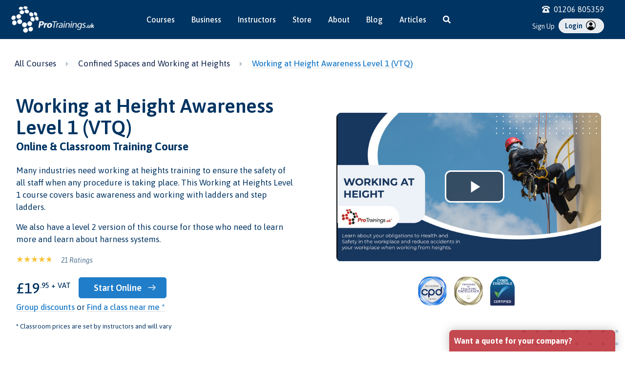

--- FILE ---
content_type: text/html; charset=utf-8
request_url: https://www.protrainings.uk/courses/426-working-at-height-awareness-level-1-vtq
body_size: 116073
content:
<!DOCTYPE html PUBLIC "-//W3C//DTD XHTML 1.0 Transitional//EN"
  "http://www.w3.org/TR/xhtml1/DTD/xhtml1-transitional.dtd">
<html xmlns="http://www.w3.org/1999/xhtml" lang="en">
  <head>
    <title>Working at Height Awareness Level 1 (VTQ) Course - Online and Classroom</title>
    <!-- begin Convert Experiences code--><script type="text/javascript" src="//cdn-4.convertexperiments.com/js/10042288-10043044.js"></script><!-- end Convert Experiences code -->
    <meta name="description" content="Classroom and e-learning Working at Height Awareness Level 1 (VTQ) courses nationwide. Cerified CPD. Regulated and Endorsed Courses. Over 300 Courses. We come to you. Start Now!"></meta>
    <meta name="keywords" content="" />
    <meta name="robots" content="index,follow" />
    <meta http-equiv="Content-Type" content="text/html; charset=utf-8"/>  
    <meta name="google-site-verification" content="MKSoiBbgGpq-fZos-xXJ_5Ydu0byxvy3ANr2YWgjbb4" />
    <meta name="y_key" content="031836543dd17210">
    <meta http-equiv="X-UA-Compatible" content="IE=edge" />
    <meta name="referrer" content="always" />

    
    <link rel="canonical" href="https://www.protrainings.uk/courses/426-working-at-height-awareness-level-1-vtq" />


    <meta name="viewport" content="width=device-width, initial-scale=1.0" />
    <link href="https://fonts.googleapis.com/css?family=Asap:400,400i,500,500i,600,600i,700,700i&amp;display=swap" rel="stylesheet">
    <link rel="stylesheet" href="https://maxcdn.bootstrapcdn.com/bootstrap/4.0.0/css/bootstrap.min.css" integrity="sha384-Gn5384xqQ1aoWXA+058RXPxPg6fy4IWvTNh0E263XmFcJlSAwiGgFAW/dAiS6JXm" crossorigin="anonymous">
    <link rel="shortcut icon" href="/favicon-uk.png" type="image/x-icon" />
    <link rel="stylesheet" media="all" href="https://cdn.protrainings.com/assets/cms-281ea54fcccb75c2d724e00eac1cbf50b87b52b8b6056be38b83030eff500076.css" />
    <link rel="stylesheet" media="all" href="https://cdn.protrainings.com/assets/cms_for_platform-ae979dd24c0c7fa5aaa5e094b380bdedbeae49be0ea5fc3bb11521a62d626da2.css" />
    <script type="text/javascript">
      var current_language = "en";
      var fb_app_id = '245330748823922';
    </script>
    <script src="https://cdnjs.cloudflare.com/ajax/libs/jquery/3.5.1/jquery.min.js" integrity="sha512-bLT0Qm9VnAYZDflyKcBaQ2gg0hSYNQrJ8RilYldYQ1FxQYoCLtUjuuRuZo+fjqhx/qtq/1itJ0C2ejDxltZVFg==" crossorigin="anonymous"></script>
    <script src="https://cdnjs.cloudflare.com/ajax/libs/popper.js/1.12.9/umd/popper.min.js" integrity="sha384-ApNbgh9B+Y1QKtv3Rn7W3mgPxhU9K/ScQsAP7hUibX39j7fakFPskvXusvfa0b4Q" crossorigin="anonymous"></script>
    <script src="https://maxcdn.bootstrapcdn.com/bootstrap/4.0.0/js/bootstrap.min.js" integrity="sha384-JZR6Spejh4U02d8jOt6vLEHfe/JQGiRRSQQxSfFWpi1MquVdAyjUar5+76PVCmYl" crossorigin="anonymous"></script>
    <script src="/assets/application_cms-88bb5516502399a3e1518d04c7911e3817a24fc319fe2cbdfe1c3e2689e8b1b3.js"></script>
    <script src="/assets/application_deferred_cms-bcc536f9a56838b405ec7f3ccce98b1cfc94d31d76bfcd77c6856b958393ebdf.js" defer="defer"></script>
    <script>
//<![CDATA[
window.gon={};gon.environment="production";gon.login_required=false;gon.logged_in=false;gon.course_group=2;gon.course_group_country_code="UK";gon.current_course=426;gon.ie8=false;
//]]>
</script>
    <script>
//<![CDATA[
window.gon={};gon.environment="production";gon.login_required=false;gon.logged_in=false;gon.course_group=2;gon.course_group_country_code="UK";gon.current_course=426;gon.ie8=false;
//]]>
</script>
    <script>
//<![CDATA[
var AUTH_TOKEN = "RVQ0UqELl4M59UvXMA5j_uF05otZR9ZVTdrMUjQMsfvQ3cH6Q7e-cqZqqeCWJtLjt36HM5amIeC8n8cpZCLCUA";
//]]>
</script>      <!-- Global site tag (gtag.js) - Google Ads -->
  <script async src="https://www.googletagmanager.com/gtag/js?id=AW-1005236794"></script>
  <script>
    window.dataLayer = window.dataLayer || [];
    function gtag(){dataLayer.push(arguments);}
    gtag('js', new Date());

    gtag('config', 'AW-1005236794', {
			'user_id': '993c218f-28cc-4696-ac3b-1d933d99da48',
      'allow_enhanced_conversions': true
		});
		gtag('config', 'G-RF5EP6MDZW', {
			'user_id': '993c218f-28cc-4696-ac3b-1d933d99da48',
      'allow_enhanced_conversions': true
		});
      gtag('config', 'G-C10G8N72R3', {
        'user_id': '993c218f-28cc-4696-ac3b-1d933d99da48',
        'allow_enhanced_conversions': true
      });
  </script>

  <!-- Facebook Pixel Code -->
  <script>
    !function(f,b,e,v,n,t,s)
    {if(f.fbq)return;n=f.fbq=function(){n.callMethod?
    n.callMethod.apply(n,arguments):n.queue.push(arguments)};
    if(!f._fbq)f._fbq=n;n.push=n;n.loaded=!0;n.version='2.0';
    n.queue=[];t=b.createElement(e);t.async=!0;
    t.src=v;s=b.getElementsByTagName(e)[0];
    s.parentNode.insertBefore(t,s)}(window, document,'script',
    'https://connect.facebook.net/en_US/fbevents.js');
    fbq('init', '1533099280336975');
  </script>
  <noscript>
    <img height="1" width="1" style="display:none" 
        src="https://www.facebook.com/tr?id=1533099280336975&ev=PageView&noscript=1"/>
  </noscript>
  <!-- End Facebook Pixel Code -->

<script async src="/javascripts/pt_analytics.js" type="text/javascript"></script>
<script type="text/javascript">
	window.addEventListener("load", function(){
    ptAnalytics.init('https://www.protrainings.uk', '', '').then(
    function(values) {
			ptAnalytics.decorateLinks();
    },
    function(error) {
			console.log('Error', error);
      // NO-OP for now
    })
  }); 
</script>

<script type="text/javascript">
  // Create a queue to push events, and stub all methods
  window.analytics || (window.analytics = []);
  window.analytics.methods = ['identify', 'track', 'trackLink', 'trackForm', 'trackClick', 'trackSubmit', 'page', 'pageview', 'ab', 'alias', 'ready', 'group', 'on', 'once', 'off'];
  window.analytics.factory = function (method) {
    return function () {
      var args = Array.prototype.slice.call(arguments);
      args.unshift(method);
      window.analytics.push(args);
      return window.analytics;
    };
  };

  for (var i = 0; i < window.analytics.methods.length; i++) {
    var method = window.analytics.methods[i];
    window.analytics[method] = window.analytics.factory(method);
  }

  // Set up a way to async load Analytics.js after everything else
  analytics.load = function(callback) {
    if (document.getElementById('analytics-js')) return;

    // We make a copy of our dummy object
    window.a = window.analytics;
    var script = document.createElement('script');
    script.async = true;
    script.id = 'analytics-js';
    script.type = 'text/javascript';
    script.src = 'https://cdn.protrainings.com/assets/analytics-v3.min-7f02e545f7e900046997156b2d61ab834464259c991739f5f5f7918653dd1da7.js';
    if (script.addEventListener) {
      script.addEventListener('load', function(e) {
        if (typeof callback === 'function') {
          callback(e);
        }
      }, false);
    } else {
      //IE8
      script.onreadystatechange = function () {
        if (this.readyState == 'complete' || this.readyState == 'loaded') {
          callback(window.event);
        }
      };
    }
    var first = document.getElementsByTagName('script')[0];
    first.parentNode.insertBefore(script, first);
  };
  
  analytics.load(function () {
    analytics.initialize({});
    // Now copy whatever we applied to our dummy object to the real analytics
    while (window.a.length > 0) {
      var item = window.a.shift();
      var method = item.shift();
      if (analytics[method]) analytics[method].apply(analytics, item);
    }
  });
  
  analytics.identify('993c218f-28cc-4696-ac3b-1d933d99da48', {}, {});
  
  // track the page view
  analytics.page();

</script>

<script>
  (function () {
    var zi = document.createElement('script');
    zi.type = 'text/javascript';
    zi.async = true;
    zi.referrerPolicy = 'unsafe-url';
    zi.src = 'https://ws.zoominfo.com/pixel/624c40fc39dfa2001a28f80e';
    var s = document.getElementsByTagName('script')[0];
    s.parentNode.insertBefore(zi, s);
  })();
</script>
    <style>
  
  
  
</style>
    
  </head>
  <body id='' class='not_partner courses_controller show_action uk_site navbar_default pt_quote_widget'>
      

<script>

// Adds smooth scrolling to all hash links + history pushState
$( document ).ready(function() {
$("a[href*='#']:not([href='#'])").click(function(e) {
	  var hash = this.hash;
	  var section = $(hash);
	  	if($(hash).length > 0){
	  		e.preventDefault();
			if (hash) { 
				$('html, body').animate({
				  scrollTop: section.offset().top
				}, 1000, 'swing', function(){
				  history.replaceState({}, "", hash);
				});
			}
		}
	});
});
</script>

<nav id="navbar-main" class="navbar navbar-expand-lg navbar-dark noscroll text-light bg-primary cms_for_platform cms_for_platform_uk ">
  <div class="container header-container-main">
    
    <div class="navbar-brand-wrapper">
      
      <a class="navbar-brand" href="/">
        <img alt="ProTrainings" class="safe_logo " src="https://cdn.protrainings.com/assets/banner-logo-uk-white-5d39aa79c5c7e878ce8a27d3436f42b1c82349d279e53b0b268a0846e0240d95.png" />
        
      </a>
      
      <button class="mobile-toggle mobile-toggle-header mobile-toggle--spin" type="button" aria-label="Open and close navigation menu">
        <span class="mobile-toggle-box">
          <span class="mobile-toggle-inner"></span>
        </span>
      </button>
    </div>
    
    <div id="nav-menus">
      <div class="col-12 col-xl-8 col-md-8">
        <ul class="header-menu menu-main">
          <!-- EXPLORE COURSES -->
          <li class='no-sub-menu nav-item' id='nav_courses'><a class="nav-link" href="/courses">Courses</a></li>
            <li class='no-sub-menu nav-item' id='nav_groups'><a class="nav-link" href="/groups">Business</a></li>
            <li class='no-sub-menu nav-item' id='nav_instructors'><a class="nav-link" href="/instructors">Instructors</a></li>
            <li class='no-sub-menu nav-item' id='nav_store'><a class="nav-link" href="/store">Store</a></li>
            <li class='no-sub-menu nav-item' id='nav_about'><a class="nav-link" href="/about_us">About</a></li>
            <li class='no-sub-menu nav-item' id='nav_blog'><a class="nav-link" href="/blog">Blog</a></li>
            <li class='no-sub-menu nav-item' id='nav_articles'><a class="nav-link" href="/blog/article">Articles</a></li>
            <li class='no-sub-menu nav-item d-none d-lg-block' id='nav_search'><a class="nav-link" href="/search"><i class="fas fa-search"></i></a></li>
            <li class='no-sub-menu nav-item d-block d-lg-none'><a class="nav-link" href="/search">Search</a></li>
        </ul>
      
      </div>
      <div class="col-12 col-xl-4 col-md-4" id="navbarNav">
        <div class="uk_nav_phone">
          <i class="fas fa-phone-rotary"></i>01206 805359
        </div>
        <ul class="navbar-nav navbar-right ml-auto">
          <li class="nav-item mr-2 nav_signup_link">
              <a href="/signup">Sign Up</a>
          </li>
          <li class="nav-item cta-right mr-2 dropdown">
              <a href="/login">
                Login
                <svg xmlns="http://www.w3.org/2000/svg" width="20" height="20" viewBox="0 0 33.466 33.466">
                    <g id="User_Icon" data-name="User Icon" transform="translate(-1395 -239.648)">
                      <path id="Path_26617" data-name="Path 26617" d="M1162,533.578a5.578,5.578,0,1,1,5.578,5.578A5.578,5.578,0,0,1,1162,533.578Z" transform="translate(244.155 -281.658)"/>
                      <path id="Path_26618" data-name="Path 26618" d="M1173.733,525a16.733,16.733,0,1,0,16.733,16.733A16.736,16.736,0,0,0,1173.733,525Zm-14.5,16.733a14.5,14.5,0,1,1,24.519,10.491,7.818,7.818,0,0,0-7.786-7.144H1171.5a7.818,7.818,0,0,0-7.787,7.144A14.45,14.45,0,0,1,1159.231,541.733Z" transform="translate(238 -285.352)" fill-rule="evenodd"/>
                    </g>
                </svg>
              </a>
          </li>
  
        </ul>
      </div>
    </div>
  </div>
</nav>
    
    <div id="main">
      
          <!-- Set opening section -->
<section id="" class="section-course-header dot-bg dot-bg-bottom-right dot-bg-zindex-above dot-bg-nudge-down" style="background-color: #FFFFFF; padding: calc(2% + 20px) 0px; display:  block; ">
  <div class="container full">
    <div class="row flex-lg-row align-items-center">
      <div class="col-12">
          <div class="container">
  <div class="row">
    <div class="col">
      <span>
        <a class="no-style text-navy" href="/courses">All Courses</a>
        <svg xmlns="http://www.w3.org/2000/svg" class="mx-3" width="4.795" height="9.59" viewBox="0 0 4.795 9.59">
          <path id="Path_848" data-name="Path 848" d="M855.795,269.088,851,264.293v9.59Z" transform="translate(-851 -264.293)" fill="#003462" opacity="0.304"/>
        </svg>
      </span>
          <span>
            <a class="no-style text-navy" href="/courses/36-confined-spaces-and-working-at-heights/topic">Confined Spaces and Working at Heights</a>
            <svg xmlns="http://www.w3.org/2000/svg" class="mx-3" width="4.795" height="9.59" viewBox="0 0 4.795 9.59">
              <path id="Path_848" data-name="Path 848" d="M855.795,269.088,851,264.293v9.59Z" transform="translate(-851 -264.293)" fill="#003462" opacity="0.304"/>
            </svg>
          </span>
        <span>
          <a href="/courses/426-working-at-height-awareness-level-1-vtq?topic_id=36-confined-spaces-and-working-at-heights">Working at Height Awareness Level 1 (VTQ)</a>
        </span>
    </div>
  </div>
</div>

      </div>
    </div>
    <div class="row flex-lg-row align-items-center section-columns-row">

<!-- Print columns -->
<!-- START column loop -->
<div class="col-12 col-md-6">
<div class="content-col" style="padding: calc(2% + 40px)  3%; text-align: left">
  
 <h1 class="mb-1">Working at Height Awareness Level 1 (VTQ)</h1>
  <h4>Online &amp; Classroom Training Course</h4>
 <div class="mt-4 mb-2">
  <p class="mt-4 mb-2"></p>

    <p>Many industries need working at heights training to ensure the safety of all staff when any procedure is taking place. This Working at Heights Level 1 course covers basic awareness and working with ladders and step ladders.</p>
<p>We also have a level 2 version of this course for those who need to learn more and learn about harness systems.</p>
</div>
 <div class="flex flex-center-vertical mb-4">
    <div class="price float-left mr-4 d-xs-block d-sm-none" style="position: realtive; top: -8px;">£19<sup>.95 + VAT</sup></div>
        <div class="testimonial-stars">
        <div class="ratings">
        <div class="empty-stars"></div>
        <div class="full-stars" style="width:94%"></div>
        </div>
        </div>
        <i class="f-sm pt-1 op-7">21 Ratings</i>
</div>


<div class="row my-4">
  <div class="col">
    <div class="price float-left d-none d-sm-block">£19<sup>.95 + VAT</sup></div>
      <form data-crossover-link="1" action="https://www.protrainings.uk/en/cart_items?from_course_id=426" accept-charset="UTF-8" method="post"><input name="utf8" type="hidden" value="&#x2713;" /><input type="hidden" name="authenticity_token" value="ECcGShp9rdgdpej1wxpJ8xiO3TGQWO_p-3tGtdMxs_KzS9YnLZMfHlFd2o_VA-x5rWssD4DbKrj1OQSyh62bXw" /><input value="2076" type="hidden" name="cart_item[product_id]" id="cart_item_product_id" /><button name="button" type="submit" class="home_begin_button btn btn-lg btn-danger ml-sm-3 btn btn-primary get-started-cta">Start Online</button></form>
      <div class="groups-link-by-button">
        <a href='/groups' class=''>Group discounts</a>
          or <a data-crossover-link="1" href="https://www.procourses.co.uk/classrooms/search?classroom[country_code]=UK&amp;classroom[course_id]=426&amp;classroom[search_distance]=50&amp;classroom[search_term]=London&amp;commit=Search+Courses">Find a class near me *</a>
          <div class="classroom-prices-vary">* Classroom prices are set by instructors and will vary</div>
      </div>
  </div>
</div>


  <div class="container">
    <div class="row mt-3 align-items-center">
    </div>
  </div>


</div>
</div>
<!-- END column loop -->
<!-- START column loop -->
<div class="col-12 col-md-6">
<div class="content-col" style="padding: calc(2% + 40px)  3%; text-align: left">
  

<div class="p-3 text-center">
      <div class="cms-course-template-player">
        <div class="video-container"><video
        id=""
        class="video-js vjs-fluid"
        controls
        
        preload="auto"
        poster="https://d3imrogdy81qei.cloudfront.net/video_images/6437/working_at_height-01.jpg"data-setup='{ "playbackRates": [1, 1.5, 2] }'><source src="https://stream.mux.com/EGHVExVkQth01HsmC2ZFPtnNUP4TZ65MgoBtmG71ej5g.m3u8" type="application/x-mpegURL"></source><p class="vjs-no-js">
        To view this video please enable JavaScript, and consider upgrading to a
        web browser that
        <a href="https://videojs.com/html5-video-support/" target="_blank">
          supports HTML5 video
        </a>
      </p>
    </video></div><script>  var player = videojs('');
  player.ready(function() {
    this.mux({debug: false, data: {env_key: '04s75av2d0obq98hqopotsd1g', player_name: 'Platform player', player_init_time: 1768782140452, video_id: '3598', video_title: 'Promo - Working at height' }});
  })
</script>
      </div>

    <div class="cms-uk-course-logos">
      <img alt="CPD Certified" class="img-responsive" src="https://cdn.protrainings.com/assets/cpd_certified_small-1ed07e8d07edd04cc11e7b1b2d2189ea07a339ad1a8660a25aeacfc468075a30.png" />
      <img alt="Provider of Training Excellence" class="img-responsive" src="https://cdn.protrainings.com/assets/corporate/cpd-excellence-nowords-50d169423ff9e2d0ef023eea903d1aff76de036bd87fdd0a4ae2934ee8151be3.png" />
      <img alt="Training Approved by Cyber Essentials" class="img-responsive" src="https://cdn.protrainings.com/assets/corporate/cyber_essentials-5a4aceee7e122d16ace4bf2df7650676ea06673ff62f66b9ee4064c5059e624f.png" />
    </div>
</div>

</div>
</div>
<!-- END column loop -->
    </div>
  </div>
</section>


    <!-- Set opening section -->
<section id="" class="section-course-details-new dot-bg dot-bg-bottom-left" style="background-color: #EDF2F8; padding: 0; display:  block; ">
  <div class="container full">
    <div class="row flex-lg-row ">
    </div>
    <div class="row flex-lg-row  section-columns-row">

<!-- Print columns -->
<!-- START column loop -->
<div class="col-12 col-md-7">
<div class="content-col" style="padding: calc(1% + 10px) 3%; text-align: left">
  


<div class="container">
    <div class="row mt-5">
        <div class="col-12 col-sm-6 my-3">
            <svg xmlns="http://www.w3.org/2000/svg" class="float-left mr-3" width="50" viewBox="0 0 76.568 76.568">
            <g id="Group_2377" data-name="Group 2377" transform="translate(-5.785 -5.393)">
                <path id="Path_11945" data-name="Path 11945" d="M373.719-55.079c4.046,1.345,7.143,4.681,9.367,8.319,3.762,6.156,5.473,13.383,6.044,20.574.4,5.044.282,10.21,1.84,15.023s5.3,9.352,10.319,10.019c2.5.333,5.676-.013,6.9,2.193a3.845,3.845,0,0,1-.924,4.4A9.6,9.6,0,0,1,403,7.593a43.393,43.393,0,0,1-10.971,1.668,35.668,35.668,0,0,1-18.348-4.3C365.976.592,360.468-7.173,358-15.684s-2.038-17.7.3-26.253a3.214,3.214,0,0,0,.1-2.125C358.171-44.579,371.155-55.934,373.719-55.079Z" transform="translate(-349.823 72.597)" fill="#207dc9" opacity="0.136"/>
                <path id="Path_11946" data-name="Path 11946" d="M361.9-54.557c.965.18,1.828-1.523,2.818-1.465,3.78.223,2.168-5.356,2.155-4.686-.163,9.372-4.2,18.1-4.973,27.387a34.506,34.506,0,0,0,3.28,17.7c2.681,5.526,1.729,12.659,2.435,12.022,1.828-1.653-1.191-4.28-2.28-5.884l-5.9-8.676a20.081,20.081,0,0,1-2.483-4.407c-1.1-3.077-.632-6.374-.485-9.557.142-3.066-.053-6.163-.036-9.237.018-3.171.328-6.9,3.018-8.572-2.125-.878,1.815,1.409,0,0-1.264-.982,2.686-1.5,2.447-3.183C361.8-53.8,361.141-54.7,361.9-54.557Z" transform="translate(-348.456 78.235)" fill="#0e3472" opacity="0.204"/>
                <line id="Line_1357" data-name="Line 1357" x1="16.302" y2="16.302" transform="translate(28.347 42.763)" fill="none" stroke="#207dc9" stroke-linecap="round" stroke-linejoin="round" stroke-width="3"/>
                <g id="Group_2376" data-name="Group 2376" transform="translate(7.785 7.393)">
                <path id="Path_17234" data-name="Path 17234" d="M-274.438,15.138A36.334,36.334,0,0,1-270.146,17,36.432,36.432,0,0,1-258.013,27.08a36.123,36.123,0,0,1,7.6,22.22A36.285,36.285,0,0,1-286.7,85.584,36.285,36.285,0,0,1-322.985,49.3,36.274,36.274,0,0,1-304.27,17.545a36.077,36.077,0,0,1,6.143-2.695A36.263,36.263,0,0,1-286.7,13.015a36.637,36.637,0,0,1,3.88.2" transform="translate(322.985 -13.015)" fill="none" stroke="#003462" stroke-linecap="round" stroke-linejoin="round" stroke-width="4"/>
                </g>
                <path id="Path_11952" data-name="Path 11952" d="M371.963-59.7a2.336,2.336,0,0,1-2.335,2.335A2.335,2.335,0,0,1,367.3-59.7a2.333,2.333,0,0,1,2.333-2.333A2.334,2.334,0,0,1,371.963-59.7Z" transform="translate(-324.98 76.791)" fill="#003462" opacity="0.601"/>
                <path id="Path_11953" data-name="Path 11953" d="M359.542-51.892a2.334,2.334,0,0,1,2.335,2.333,2.334,2.334,0,0,1-2.335,2.333,2.333,2.333,0,0,1-2.333-2.333A2.333,2.333,0,0,1,359.542-51.892Z" transform="translate(-340.497 92.391)" fill="#003462" opacity="0.601"/>
                <path id="Path_11954" data-name="Path 11954" d="M367.349-39.472a2.334,2.334,0,0,1,2.333-2.335,2.336,2.336,0,0,1,2.335,2.335,2.333,2.333,0,0,1-2.335,2.333A2.331,2.331,0,0,1,367.349-39.472Z" transform="translate(-324.897 107.906)" fill="#003462" opacity="0.601"/>
                <path id="Path_11955" data-name="Path 11955" d="M379.768-47.28a2.331,2.331,0,0,1-2.333-2.333,2.331,2.331,0,0,1,2.333-2.333,2.331,2.331,0,0,1,2.333,2.333A2.331,2.331,0,0,1,379.768-47.28Z" transform="translate(-309.38 92.308)" fill="#003462" opacity="0.601"/>
                <path id="Path_11956" data-name="Path 11956" d="M368.214-57.674v16.943h13.808" transform="translate(-323.566 83.495)" fill="none" stroke="#003462" stroke-linecap="round" stroke-linejoin="round" stroke-width="3"/>
            </g>
            </svg>
            <h6>Video Playtime</h6>
            <h4>31 minutes</h4>
        </div>
         <div class="col-12 col-sm-6 my-3">
            <svg xmlns="http://www.w3.org/2000/svg" class="float-left mr-3" width="50"  viewBox="0 0 85.432 78.575">
            <g id="Group_1873" data-name="Group 1873" transform="translate(2.732 2)">
                <g id="Group_1872" data-name="Group 1872" transform="translate(0)">
                <path id="Path_9666" data-name="Path 9666" d="M-140.636-138.668h12.3l6.151,10.653-6.151,10.653h-12.3l-6.151-10.653" transform="translate(165.237 170.629)" fill="none" stroke="#003462" stroke-linecap="round" stroke-linejoin="round" stroke-width="4"/>
                <path id="Path_9667" data-name="Path 9667" d="M-131.39-112.025l-6.151-10.653,6.151-10.653h12.3l6.151,10.653-6.151,10.653" transform="translate(174.449 175.946)" fill="none" stroke="#003462" stroke-linecap="round" stroke-linejoin="round" stroke-width="4"/>
                <path id="Path_9668" data-name="Path 9668" d="M-128.334-106.688h-12.3l-6.151-10.653,6.151-10.653h12.3" transform="translate(165.237 181.263)" fill="none" stroke="#003462" stroke-linecap="round" stroke-linejoin="round" stroke-width="4"/>
                <path id="Path_9669" data-name="Path 9669" d="M-152.948-133.332h12.3l6.151,10.653-6.151,10.653h-12.3" transform="translate(159.098 175.946)" fill="none" stroke="#003462" stroke-linecap="round" stroke-linejoin="round" stroke-width="4"/>
                <path id="Path_9670" data-name="Path 9670" d="M-131.39-133.372l-6.151-10.653,6.151-10.653h12.3l6.151,10.653-6.151,10.653Z" transform="translate(174.449 154.678)" fill="none" stroke="#003462" stroke-linecap="round" stroke-linejoin="round" stroke-width="4"/>
                <path id="Path_9671" data-name="Path 9671" d="M-103.692-138.688l-6.151,10.653h-12.3l-6.151-10.653,6.151-10.653h12.3" transform="translate(183.661 159.995)" fill="none" stroke="#003462" stroke-linecap="round" stroke-linejoin="round" stroke-width="4"/>
                <path id="Path_9672" data-name="Path 9672" d="M-119.088-144l6.151,10.653-6.151,10.653h-12.3l-6.151-10.653" transform="translate(174.449 165.312)" fill="none" stroke="#003462" stroke-linecap="round" stroke-linejoin="round" stroke-width="4"/>
                <path id="Path_9673" data-name="Path 9673" d="M-128.331-128.035h-12.3l-6.151-10.653,6.151-10.653h12.3" transform="translate(165.24 159.995)" fill="none" stroke="#003462" stroke-linecap="round" stroke-linejoin="round" stroke-width="4"/>
                <path id="Path_9674" data-name="Path 9674" d="M-137.577-128.015h-12.3l-6.151-10.653" transform="translate(156.029 170.629)" fill="none" stroke="#003462" stroke-linecap="round" stroke-linejoin="round" stroke-width="4"/>
                <path id="Path_9675" data-name="Path 9675" d="M-152.948-144h12.3l6.151,10.653" transform="translate(159.099 165.312)" fill="none" stroke="#003462" stroke-linecap="round" stroke-linejoin="round" stroke-width="4"/>
                </g>
                <circle id="Ellipse_318" data-name="Ellipse 318" cx="1.996" cy="1.996" r="1.996" transform="translate(38.046 24.436)" fill="#295183"/>
                <circle id="Ellipse_319" data-name="Ellipse 319" cx="1.996" cy="1.996" r="1.996" transform="translate(75.976 13.332)" fill="#295183"/>
                <circle id="Ellipse_320" data-name="Ellipse 320" cx="1.996" cy="1.996" r="1.996" transform="translate(40.042 68.729)" fill="#295183"/>
                <circle id="Ellipse_321" data-name="Ellipse 321" cx="1.996" cy="1.996" r="1.996" transform="translate(19.205 35.416)" fill="#295183"/>
                <line id="Line_907" data-name="Line 907" x1="4.528" y1="8.426" transform="translate(20.079 2.227)" fill="none" stroke="#003462" stroke-linecap="round" stroke-linejoin="round" stroke-width="4"/>
                <path id="Path_9676" data-name="Path 9676" d="M-141.169-146.869a.665.665,0,0,0-.19.218q-.455.7-.912,1.407c-.505.781-1.012,1.563-1.447,2.388-1.316,2.491.281,3.527,1.571,5.5.6.916,1.194,2.711,2.429,2.911a13.074,13.074,0,0,0,2.467-.182,23.938,23.938,0,0,0,4.382-.18c1.887-.449,2.475-3,2.743-4.639.26-1.583-.661-2.545-1.417-3.815a11.752,11.752,0,0,0-1.833-2.988c-1.172-1.056-2.6-.673-4.042-.673C-138.384-146.921-140.309-147.309-141.169-146.869Z" transform="translate(167.804 162.249)" fill="#207dc9" opacity="0.261"/>
                <path id="Path_9677" data-name="Path 9677" d="M-150.47-130.962a.662.662,0,0,0-.188.218q-.458.7-.912,1.407c-.507.781-1.014,1.563-1.447,2.388-1.316,2.491.279,3.525,1.569,5.5.6.916,1.194,2.709,2.431,2.911a13.224,13.224,0,0,0,2.465-.182,23.752,23.752,0,0,0,4.382-.182c1.889-.449,2.475-3,2.745-4.637.26-1.583-.661-2.547-1.417-3.815a11.751,11.751,0,0,0-1.835-2.99c-1.17-1.054-2.6-.671-4.043-.671C-147.683-131.014-149.607-131.4-150.47-130.962Z" transform="translate(158.539 178.098)" fill="#207dc9" opacity="0.261"/>
                <path id="Path_9678" data-name="Path 9678" d="M-131.878-130.962a.663.663,0,0,0-.188.218l-.912,1.407c-.507.781-1.014,1.563-1.447,2.388-1.316,2.491.279,3.525,1.569,5.5.6.916,1.194,2.709,2.431,2.911a13.223,13.223,0,0,0,2.465-.182,23.753,23.753,0,0,0,4.382-.182c1.888-.449,2.475-3,2.745-4.637.26-1.583-.661-2.547-1.417-3.815a11.75,11.75,0,0,0-1.835-2.99c-1.17-1.054-2.6-.671-4.043-.671C-129.091-131.014-131.016-131.4-131.878-130.962Z" transform="translate(177.062 178.098)" fill="#207dc9" opacity="0.261"/>
            </g>
            </svg>
            <h6>Video Count</h6>
            <h4>17 videos</h4>
        </div>
    </div>

    <div class="row">
        <div class="col-12 col-sm-6 my-3">
            <svg xmlns="http://www.w3.org/2000/svg" class="float-left mr-3" width="50" viewBox="0 0 64.173 47.869">
            <g id="Group_1921" data-name="Group 1921" transform="translate(0 2)">
                <path id="Path_9859" data-name="Path 9859" d="M-146.734,32.438s-4.269.58-6.13,4.054.1,10.352,1.4,11.473a37.22,37.22,0,0,0,4.733,2.944s1.853-1.534,1.707-3.2-1.706-14.98-1.706-14.98" transform="translate(155.095 -9.493)" fill="#207dc9" opacity="0.696"/>
                <path id="Path_9860" data-name="Path 9860" d="M-125.059,36.939s6.8.361,6.079,8.829-7.017,3.764-7.382-1.593S-125.059,36.939-125.059,36.939Z" transform="translate(175.151 -6.176)" fill="#207dc9" opacity="0.218"/>
                <path id="Path_9861" data-name="Path 9861" d="M-150.551,34.253s6.8.651,7.021,6.3,1.81,13.244-3.51,13.317c0,0-2.642.073-2.062-15.054S-150.551,34.253-150.551,34.253Z" transform="translate(157.363 -10.8)" fill="#207dc9" opacity="0.218"/>
                <g id="Group_1919" data-name="Group 1919" transform="translate(49.288 21.007)">
                <path id="Path_9862" data-name="Path 9862" d="M-121.717,42.582" transform="translate(129.325 -23.024)" fill="none" stroke="#003462" stroke-linecap="round" stroke-linejoin="round" stroke-width="3"/>
                <path id="Path_9863" data-name="Path 9863" d="M-118.576,51.731a3.835,3.835,0,0,1-3.717,2.953,3.814,3.814,0,0,1-3.8-3.8V35.126a3.825,3.825,0,0,1,3.8-3.8,3.837,3.837,0,0,1,2.692,1.112,3.75,3.75,0,0,1,1.077,2.189,4.59,4.59,0,0,1,.035.5V43.72" transform="translate(126.097 -31.322)" fill="none" stroke="#003462" stroke-linecap="round" stroke-linejoin="round" stroke-width="3"/>
                <path id="Path_9864" data-name="Path 9864" d="M-121.717,37.582" transform="translate(129.325 -26.709)" fill="none" stroke="#003462" stroke-linecap="round" stroke-linejoin="round" stroke-width="3"/>
                <path id="Path_9865" data-name="Path 9865" d="M-116.139,38.132a9.35,9.35,0,0,1-5.628,8.581" transform="translate(129.288 -26.303)" fill="none" stroke="#003462" stroke-linecap="round" stroke-linejoin="round" stroke-width="3"/>
                <path id="Path_9866" data-name="Path 9866" d="M-121.737,33.222" transform="translate(129.31 -29.922)" fill="none" stroke="#003462" stroke-linecap="round" stroke-linejoin="round" stroke-width="3"/>
                <circle id="Ellipse_344" data-name="Ellipse 344" cx="1.737" cy="1.737" r="1.737" transform="translate(11.412 5.269)" fill="#207dc9"/>
                </g>
                <g id="Group_1920" data-name="Group 1920" transform="translate(0 21.007)">
                <path id="Path_9867" data-name="Path 9867" d="M-150.283,42.582" transform="translate(157.561 -23.024)" fill="none" stroke="#003462" stroke-linecap="round" stroke-linejoin="round" stroke-width="3"/>
                <path id="Path_9868" data-name="Path 9868" d="M-150.2,51.731a3.835,3.835,0,0,0,3.717,2.953,3.814,3.814,0,0,0,3.8-3.8V35.126a3.825,3.825,0,0,0-3.8-3.8,3.837,3.837,0,0,0-2.692,1.112,3.75,3.75,0,0,0-1.077,2.189,4.589,4.589,0,0,0-.035.5V43.72" transform="translate(157.561 -31.322)" fill="none" stroke="#003462" stroke-linecap="round" stroke-linejoin="round" stroke-width="3"/>
                <path id="Path_9869" data-name="Path 9869" d="M-150.283,37.582" transform="translate(157.561 -26.709)" fill="none" stroke="#003462" stroke-linecap="round" stroke-linejoin="round" stroke-width="3"/>
                <path id="Path_9870" data-name="Path 9870" d="M-153.473,38.132a9.35,9.35,0,0,0,5.628,8.581" transform="translate(155.21 -26.303)" fill="none" stroke="#003462" stroke-linecap="round" stroke-linejoin="round" stroke-width="3"/>
                <path id="Path_9871" data-name="Path 9871" d="M-150.263,33.222" transform="translate(157.575 -29.922)" fill="none" stroke="#003462" stroke-linecap="round" stroke-linejoin="round" stroke-width="3"/>
                <circle id="Ellipse_345" data-name="Ellipse 345" cx="1.737" cy="1.737" r="1.737" transform="translate(0 5.269)" fill="#207dc9"/>
                </g>
                <path id="Path_9872" data-name="Path 9872" d="M-100.665,44.037a24.809,24.809,0,0,0-24.809-24.809,24.809,24.809,0,0,0-24.809,24.809" transform="translate(157.561 -19.228)" fill="none" stroke="#003462" stroke-linecap="round" stroke-linejoin="round" stroke-width="4"/>
            </g>
            </svg>
            <h6>Audio</h6>
            <h4>English</h4>
        </div>
         <div class="col-12 col-sm-6 my-3">
            <svg xmlns="http://www.w3.org/2000/svg" class="float-left mr-3" width="50" viewBox="0 0 71.114 71.279">
                <g id="Group_1856" data-name="Group 1856" transform="translate(2 1.986)">
                    <path id="Path_9590" data-name="Path 9590" d="M-308.694-228.152s9.7-3.616,9.172,6.917-2.3,22.322,7.546,24.995,11.264,6.915,8.277,8.174-28.926.506-30.263-6.287-.171-30.1-.171-30.1S-312-228.309-308.694-228.152Z" transform="translate(328.156 245.889)" fill="#207dc9" opacity="0.174"/>
                    <circle id="Ellipse_314" data-name="Ellipse 314" cx="1.886" cy="1.886" r="1.886" transform="translate(27.168 12.027)" fill="#2a5080"/>
                    <path id="Path_9591" data-name="Path 9591" d="M-310.149-225.386a14.278,14.278,0,0,0-1.4,6.15v14.261a1.617,1.617,0,0,1-1.452,1.6,1.142,1.142,0,0,1-.358,0,12.974,12.974,0,0,1-5.056-1.811,1.585,1.585,0,0,1-.434-.434.392.392,0,0,0-.075-.113.066.066,0,0,0-.019-.038,1.7,1.7,0,0,1-.17-.755v-5.64a20.832,20.832,0,0,1,6.452-15.091A1.589,1.589,0,0,1-310.149-225.386Z" transform="translate(324.164 246.82)" fill="#207dc9" opacity="0.516"/>
                    <path id="Path_9592" data-name="Path 9592" d="M-275.319-187.041v9.811l-7.993-7.993a6.276,6.276,0,0,0-4.39-1.818h-13.359A13.971,13.971,0,0,1-315-200.966v-15.693a13.982,13.982,0,0,1,10.169-13.41c.273-.085.566-.155.84-.223" transform="translate(327.804 244.524)" fill="none" stroke="#003462" stroke-linecap="round" stroke-linejoin="round" stroke-width="4"/>
                    <path id="Path_9593" data-name="Path 9593" d="M-303.589-230.455h18.847a13.975,13.975,0,0,1,13.935,13.935v15.7a13.938,13.938,0,0,1-5.765,11.269" transform="translate(337.921 244.379)" fill="none" stroke="#003462" stroke-linecap="round" stroke-linejoin="round" stroke-width="4"/>
                    <path id="Path_9594" data-name="Path 9594" d="M-321.751-207.065c-.019-.358-.038-.736-.038-1.113v-15.695a14.112,14.112,0,0,1,6.98-12.054c4.414-2.6,9.7-1.735,14.563-1.886H-281.4a13.98,13.98,0,0,1,13.94,13.94" transform="translate(321.789 237.837)" fill="none" stroke="#003462" stroke-linecap="round" stroke-linejoin="round" stroke-width="4"/>
                    <path id="Path_9595" data-name="Path 9595" d="M-318.949-216.014l.019.019a12.157,12.157,0,0,0,5.791,2.264,11.607,11.607,0,0,0,1.641.113" transform="translate(324.306 257.18)" fill="none" stroke="#2a5080" stroke-linecap="round" stroke-linejoin="round" stroke-width="4"/>
                    <g id="Group_1855" data-name="Group 1855" transform="translate(27.711 29.568)">
                    <line id="Line_901" data-name="Line 901" x2="23.56" fill="none" stroke="#003462" stroke-linecap="round" stroke-linejoin="round" stroke-width="3"/>
                    <line id="Line_902" data-name="Line 902" x2="23.56" transform="translate(0 13.122)" fill="none" stroke="#003462" stroke-linecap="round" stroke-linejoin="round" stroke-width="3"/>
                    </g>
                    <path id="Path_9596" data-name="Path 9596" d="M-316.449-210.988l-.038.038-5.282,5.3v-16.034" transform="translate(321.807 252.154)" fill="none" stroke="#003462" stroke-linecap="round" stroke-linejoin="round" stroke-width="4"/>
                </g>
            </svg>
            <h6>Captions</h6>
            <h4>English</h4>
        </div>
    </div>

    <div class="row">
    <div class="col-12 col-sm-6 my-3">
        <svg xmlns="http://www.w3.org/2000/svg" class="float-left mr-3" width="50" viewBox="0 0 68.774 43.395">
            <g id="Group_1081" data-name="Group 1081" transform="translate(-26.809 1.411)">
                <path id="Path_5889" data-name="Path 5889" d="M-708.589-233.857c3.442.825,3.361,3.634,3.3,5.614a23.085,23.085,0,0,0,3.967,13.6c3.591,5.729,9.348,7.585,19.943,8.555,4.5.412,17.086.284,11.2,5.617,0,0-31.029,13.552-54.151-.228C-724.323-200.7-741.132-241.662-708.589-233.857Z" transform="translate(756.683 235)" fill="#207dc9" opacity="0.111"/>
                <path id="Path_5894" data-name="Path 5894" d="M-669.5-194.55h6.77V-229.8c0-2.845-3.319-5.15-7.415-5.15h-50.944c-4.094,0-7.415,2.305-7.415,5.15v16.345" transform="translate(756.811 235.034)" fill="none" stroke="#003462" stroke-linecap="round" stroke-linejoin="round" stroke-width="3"/>
                <line id="Line_78" data-name="Line 78" x1="7.762" transform="translate(77.122 10.387)" fill="none" stroke="#003462" stroke-linecap="round" stroke-linejoin="round" stroke-width="2"/>
                <line id="Line_79" data-name="Line 79" x1="15.464" transform="translate(69.223 16.808)" fill="none" stroke="#003462" stroke-linecap="round" stroke-linejoin="round" stroke-width="2"/>
                <path id="Path_819" data-name="Path 819" d="M1162,532a4,4,0,1,1,4,4A4,4,0,0,1,1162,532Z" transform="translate(-1116.948 -516.675)" fill="#003462"/>
                <path id="Path_820" data-name="Path 820" d="M1169,525a12,12,0,1,0,12,12A12,12,0,0,0,1169,525Zm-10.4,12a10.4,10.4,0,1,1,17.583,7.523,5.606,5.606,0,0,0-5.584-5.123h-3.2a5.606,5.606,0,0,0-5.584,5.123A10.362,10.362,0,0,1,1158.6,537Z" transform="translate(-1119.947 -518.475)" fill="#003462" fill-rule="evenodd"/>
            </g>
        </svg>

        <h6>Proof of Completion</h6>
            <h4>Certificate</h4>
    </div>
</div>
</div>

</div>
</div>
<!-- END column loop -->
<!-- START column loop -->
<div class="col-12 col-md-5">
<div class="content-col" style="padding: calc(1% + 10px) 3%; text-align: left">
  <div class="course-details-includes">
    <h4 class="mb-4">This Course Includes:</h4>
    <ul class="fa-ul two-column">
          <li class="fa-bullet"><span class="fa-li custom-bullet"><i class="far fa-certificate"></i></span>4.0 hrs CPD Certificate</li>
          <li class="fa-bullet"><span class="fa-li custom-bullet"><i class="far fa-ballot-check"></i></span>Evidence Based Training Certificate</li>
          <li class="fa-bullet"><span class="fa-li custom-bullet"><i class="far fa-credit-card-front"></i></span>Instant printable wall certificate</li>
          <li class="fa-bullet"><span class="fa-li custom-bullet"><i class="far fa-play-circle"></i></span>24/7 on-demand video</li>
          <li class="fa-bullet"><span class="fa-li custom-bullet"><i class="fas fa-mobile-alt"></i></span>Access on mobile</li>
          <li class="fa-bullet"><span class="fa-li custom-bullet"><i class="far fa-camcorder"></i></span>Weekly refresher video</li>
          <li class="fa-bullet"><span class="fa-li custom-bullet"><i class="far fa-bell-exclamation"></i></span>Expiration reminder</li>
          <li class="fa-bullet"><span class="fa-li custom-bullet"><i class="far fa-book"></i></span>Student manual</li>
    </ul>
  </div>

</div>
</div>
<!-- END column loop -->
    </div>
  </div>
</section>


    <link rel="stylesheet" href="https://cdnjs.cloudflare.com/ajax/libs/tiny-slider/2.9.4/tiny-slider.css">
<script src="https://cdnjs.cloudflare.com/ajax/libs/tiny-slider/2.9.2/min/tiny-slider.js"></script>
<script type="module">
  

  var slider = tns({
    container: '.tiny-slider',
    items: 1,
    slideBy: 1,
    autoplay: false,
	mouseDrag: true,
	controls: true,
	nav: false,
	loop: false,
	 responsive: {
       100: {
        edgePadding: 50,
        gutter: 50,
        items: 1
      }, 
	  640: {
        edgePadding: 20,
        gutter: 20,
        items: 2
      },
      900: {
        items: 3,
		gutter: 30
      },
	  1300: {
        items: 4,
		gutter: 20
      },
	  1500: {
        items: 4,
		gutter: 35
      },
	  2000: {
        items: 5,
		gutter: 30
      }
    }
  });
  $('.tns-outer').addClass('first-slide');

  slider.events.on('indexChanged', function(obj){
	console.log(obj);
	if(obj.displayIndex == 1){
		$('.tns-outer').addClass('first-slide');
	} else {
		$('.tns-outer').removeClass('first-slide');
	}
	if((obj.displayIndex + obj.items) > obj.slideCount){
		$('.tns-outer').addClass('last-slide');
	} else {
		$('.tns-outer').removeClass('last-slide');
	}
  });

  </script>



<div class="course-curriculum-widget tiny-slider-nav-buttons py-5">

	<div class="container">
	<div class="row">
		<div class="col-12">
			<h2 class="d-block mb-4">Preview the course content:</h2>
		</div>
	</div>
	</div>
	<div class="row" style="padding-left: calc(20px + (30% - 350px));">
		<div class="col-12">
			<div class="tiny-slider">
				<div>
					<div class="slider-card">
						 <span class="card-number-watermark">1</span>
							<div class="p-4">
								<div class="p-3 text-center">
									<h6>Section 1</h6>
									<h3 class="f-xl">Introduction to Working at Heights Awareness</h3>
								</div>
								
								<img class="rounded-sm mb-2 img-fluid" src="https://d3imrogdy81qei.cloudfront.net/video_images/6153/What_is_Working_at_Height-01.jpg" />
								
								<div class="section-summary">
									<div class="d-inline-block mr-2">
									<svg xmlns="http://www.w3.org/2000/svg" width="16" height="16" fill="currentColor" class="bi bi-clock" viewBox="0 0 16 16">
										<path d="M8 3.5a.5.5 0 0 0-1 0V9a.5.5 0 0 0 .252.434l3.5 2a.5.5 0 0 0 .496-.868L8 8.71V3.5z"/>
										<path d="M8 16A8 8 0 1 0 8 0a8 8 0 0 0 0 16zm7-8A7 7 0 1 1 1 8a7 7 0 0 1 14 0z"/>
									</svg>
									8 mins
									</div>
									<div class="d-inline-block mr-2">
									<svg xmlns="http://www.w3.org/2000/svg" width="16" height="16" fill="currentColor" class="bi bi-list-ul" viewBox="0 0 16 16">
										<path fill-rule="evenodd" d="M5 11.5a.5.5 0 0 1 .5-.5h9a.5.5 0 0 1 0 1h-9a.5.5 0 0 1-.5-.5zm0-4a.5.5 0 0 1 .5-.5h9a.5.5 0 0 1 0 1h-9a.5.5 0 0 1-.5-.5zm0-4a.5.5 0 0 1 .5-.5h9a.5.5 0 0 1 0 1h-9a.5.5 0 0 1-.5-.5zm-3 1a1 1 0 1 0 0-2 1 1 0 0 0 0 2zm0 4a1 1 0 1 0 0-2 1 1 0 0 0 0 2zm0 4a1 1 0 1 0 0-2 1 1 0 0 0 0 2z"/>
									</svg>
									5 videos
									</div>
								</div>
								
								<u>This section includes: </u>
								<ul class="f-sm mt-1">
										<li>Course Introduction <span class="video-duration">2:31</span></li>
										<li>Course Overview <span class="video-duration">1:20</span></li>
										<li>What You Cannot Do Without Further Training <span class="video-duration">0:54</span></li>
										<li>and more... </li>
								</ul>
							</div>
							  <form data-crossover-link="1" action="https://www.protrainings.uk/en/cart_items?from_course_id=426" accept-charset="UTF-8" method="post"><input name="utf8" type="hidden" value="&#x2713;" /><input type="hidden" name="authenticity_token" value="u3xaYhYLxh16OMQyEvIVXr6IeGULIi_0MW6qPFJ9upAYEIoPIeV02zbA9kgE67DUC22JWxuh6qU_LOg7BuGSPQ" /><input value="2076" type="hidden" name="cart_item[product_id]" id="cart_item_product_id" /><button name="button" type="submit" class="home_begin_button btn btn-lg btn-danger btn d-block w-100 btn-primary">Start Online</button></form>
							<!-- <a class="btn d-block w-100 btn-primary" href="/start_course">Start Course</a> -->
					</div>
				</div>
				<div>
					<div class="slider-card">
						 <span class="card-number-watermark">2</span>
							<div class="p-4">
								<div class="p-3 text-center">
									<h6>Section 2</h6>
									<h3 class="f-xl">Regulations and Laws</h3>
								</div>
								
								<img class="rounded-sm mb-2 img-fluid" src="https://d3imrogdy81qei.cloudfront.net/video_images/6151/Legislation_Overview-01.jpg" />
								
								<div class="section-summary">
									<div class="d-inline-block mr-2">
									<svg xmlns="http://www.w3.org/2000/svg" width="16" height="16" fill="currentColor" class="bi bi-clock" viewBox="0 0 16 16">
										<path d="M8 3.5a.5.5 0 0 0-1 0V9a.5.5 0 0 0 .252.434l3.5 2a.5.5 0 0 0 .496-.868L8 8.71V3.5z"/>
										<path d="M8 16A8 8 0 1 0 8 0a8 8 0 0 0 0 16zm7-8A7 7 0 1 1 1 8a7 7 0 0 1 14 0z"/>
									</svg>
									4 mins
									</div>
									<div class="d-inline-block mr-2">
									<svg xmlns="http://www.w3.org/2000/svg" width="16" height="16" fill="currentColor" class="bi bi-list-ul" viewBox="0 0 16 16">
										<path fill-rule="evenodd" d="M5 11.5a.5.5 0 0 1 .5-.5h9a.5.5 0 0 1 0 1h-9a.5.5 0 0 1-.5-.5zm0-4a.5.5 0 0 1 .5-.5h9a.5.5 0 0 1 0 1h-9a.5.5 0 0 1-.5-.5zm0-4a.5.5 0 0 1 .5-.5h9a.5.5 0 0 1 0 1h-9a.5.5 0 0 1-.5-.5zm-3 1a1 1 0 1 0 0-2 1 1 0 0 0 0 2zm0 4a1 1 0 1 0 0-2 1 1 0 0 0 0 2zm0 4a1 1 0 1 0 0-2 1 1 0 0 0 0 2z"/>
									</svg>
									3 videos
									</div>
								</div>
								
								<u>This section includes: </u>
								<ul class="f-sm mt-1">
										<li>Legislation Overview <span class="video-duration">2:46</span></li>
										<li>Working at Height Regulations 2005 Overview <span class="video-duration">0:49</span></li>
										<li>HSE Case Study <span class="video-duration">1:17</span></li>
								</ul>
							</div>
							  <form data-crossover-link="1" action="https://www.protrainings.uk/en/cart_items?from_course_id=426" accept-charset="UTF-8" method="post"><input name="utf8" type="hidden" value="&#x2713;" /><input type="hidden" name="authenticity_token" value="zxEeX2EJf-mkeBK95AojtIllBw3wK8Wb5FI0-MZiyrRsfc4yVufNL-iAIMfyE4Y-PID2M-CoAMrqEHb_kv7iGQ" /><input value="2076" type="hidden" name="cart_item[product_id]" id="cart_item_product_id" /><button name="button" type="submit" class="home_begin_button btn btn-lg btn-danger btn d-block w-100 btn-primary btn-gray btn-no-arrow">Start Online</button></form>
							<!-- <a class="btn d-block w-100 btn-primary btn-gray btn-no-arrow" href="/start_course">Start Course</a> -->
					</div>
				</div>
				<div>
					<div class="slider-card">
						 <span class="card-number-watermark">3</span>
							<div class="p-4">
								<div class="p-3 text-center">
									<h6>Section 3</h6>
									<h3 class="f-xl">Ladders and Step Ladders</h3>
								</div>
								
								<img class="rounded-sm mb-2 img-fluid" src="https://d3imrogdy81qei.cloudfront.net/video_images/6053/Inspecting_a_Portable_Ladder-01.jpg" />
								
								<div class="section-summary">
									<div class="d-inline-block mr-2">
									<svg xmlns="http://www.w3.org/2000/svg" width="16" height="16" fill="currentColor" class="bi bi-clock" viewBox="0 0 16 16">
										<path d="M8 3.5a.5.5 0 0 0-1 0V9a.5.5 0 0 0 .252.434l3.5 2a.5.5 0 0 0 .496-.868L8 8.71V3.5z"/>
										<path d="M8 16A8 8 0 1 0 8 0a8 8 0 0 0 0 16zm7-8A7 7 0 1 1 1 8a7 7 0 0 1 14 0z"/>
									</svg>
									16 mins
									</div>
									<div class="d-inline-block mr-2">
									<svg xmlns="http://www.w3.org/2000/svg" width="16" height="16" fill="currentColor" class="bi bi-list-ul" viewBox="0 0 16 16">
										<path fill-rule="evenodd" d="M5 11.5a.5.5 0 0 1 .5-.5h9a.5.5 0 0 1 0 1h-9a.5.5 0 0 1-.5-.5zm0-4a.5.5 0 0 1 .5-.5h9a.5.5 0 0 1 0 1h-9a.5.5 0 0 1-.5-.5zm0-4a.5.5 0 0 1 .5-.5h9a.5.5 0 0 1 0 1h-9a.5.5 0 0 1-.5-.5zm-3 1a1 1 0 1 0 0-2 1 1 0 0 0 0 2zm0 4a1 1 0 1 0 0-2 1 1 0 0 0 0 2zm0 4a1 1 0 1 0 0-2 1 1 0 0 0 0 2z"/>
									</svg>
									8 videos
									</div>
								</div>
								
								<u>This section includes: </u>
								<ul class="f-sm mt-1">
										<li>Ladders and Step Ladders <span class="video-duration">3:09</span></li>
										<li>Ladder Fixings <span class="video-duration">1:00</span></li>
										<li>Step Ladders <span class="video-duration">1:26</span></li>
										<li>and more... </li>
								</ul>
							</div>
							  <form data-crossover-link="1" action="https://www.protrainings.uk/en/cart_items?from_course_id=426" accept-charset="UTF-8" method="post"><input name="utf8" type="hidden" value="&#x2713;" /><input type="hidden" name="authenticity_token" value="ns2r-Y-2Z8ECFGnQzYNmPfa_J3nZGd_fWXuMCq-4KTs9oXuUuFjVB07sW6rbmsO3Q1rWR8maGo5XOc4N-yQBlg" /><input value="2076" type="hidden" name="cart_item[product_id]" id="cart_item_product_id" /><button name="button" type="submit" class="home_begin_button btn btn-lg btn-danger btn d-block w-100 btn-primary btn-gray btn-no-arrow">Start Online</button></form>
							<!-- <a class="btn d-block w-100 btn-primary btn-gray btn-no-arrow" href="/start_course">Start Course</a> -->
					</div>
				</div>
				<div>
					<div class="slider-card">
						 <span class="card-number-watermark">4</span>
							<div class="p-4">
								<div class="p-3 text-center">
									<h6>Section 4</h6>
									<h3 class="f-xl">Summary to Working at Heights Awareness</h3>
								</div>
								
								<img class="rounded-sm mb-2 img-fluid" src="https://d3imrogdy81qei.cloudfront.net/video_images/8553/Course_Summary-01.jpg" />
								
								<div class="section-summary">
									<div class="d-inline-block mr-2">
									<svg xmlns="http://www.w3.org/2000/svg" width="16" height="16" fill="currentColor" class="bi bi-clock" viewBox="0 0 16 16">
										<path d="M8 3.5a.5.5 0 0 0-1 0V9a.5.5 0 0 0 .252.434l3.5 2a.5.5 0 0 0 .496-.868L8 8.71V3.5z"/>
										<path d="M8 16A8 8 0 1 0 8 0a8 8 0 0 0 0 16zm7-8A7 7 0 1 1 1 8a7 7 0 0 1 14 0z"/>
									</svg>
									2 mins
									</div>
									<div class="d-inline-block mr-2">
									<svg xmlns="http://www.w3.org/2000/svg" width="16" height="16" fill="currentColor" class="bi bi-list-ul" viewBox="0 0 16 16">
										<path fill-rule="evenodd" d="M5 11.5a.5.5 0 0 1 .5-.5h9a.5.5 0 0 1 0 1h-9a.5.5 0 0 1-.5-.5zm0-4a.5.5 0 0 1 .5-.5h9a.5.5 0 0 1 0 1h-9a.5.5 0 0 1-.5-.5zm0-4a.5.5 0 0 1 .5-.5h9a.5.5 0 0 1 0 1h-9a.5.5 0 0 1-.5-.5zm-3 1a1 1 0 1 0 0-2 1 1 0 0 0 0 2zm0 4a1 1 0 1 0 0-2 1 1 0 0 0 0 2zm0 4a1 1 0 1 0 0-2 1 1 0 0 0 0 2z"/>
									</svg>
									1 videos
									</div>
								</div>
								
								<u>This section includes: </u>
								<ul class="f-sm mt-1">
										<li>Course Summary  <span class="video-duration">2:07</span></li>
								</ul>
							</div>
							  <form data-crossover-link="1" action="https://www.protrainings.uk/en/cart_items?from_course_id=426" accept-charset="UTF-8" method="post"><input name="utf8" type="hidden" value="&#x2713;" /><input type="hidden" name="authenticity_token" value="TQEih609U-AAM3ai2goTJbfz7Bf58oHKHg6wxidZry7ubfLqmtPhJkzLRNjME7avAhYdKelxRJsQTPLBc8WHgw" /><input value="2076" type="hidden" name="cart_item[product_id]" id="cart_item_product_id" /><button name="button" type="submit" class="home_begin_button btn btn-lg btn-danger btn d-block w-100 btn-primary btn-gray btn-no-arrow">Start Online</button></form>
							<!-- <a class="btn d-block w-100 btn-primary btn-gray btn-no-arrow" href="/start_course">Start Course</a> -->
					</div>
				</div>
			</div>
		</div>
	</div>
</div>
    
    
    <!-- Set opening section -->
<section id="" class="" style="background-color: #FFFFFF; padding: 50px 0px calc(30px + 2%) 0px; display:  block; ">
  <div class="container full">
    <div class="row flex-lg-row ">
      <div class="col-12">
          <h4 class="text-center">
    <span class="text-title">over </span>
    <span class="stroke-hightlight-bg f-7 font-bold">3 million</span> 
        certifications issued to date
</h4>
      </div>
    </div>
    <div class="row flex-lg-row  section-columns-row">

<!-- Print columns -->
<!-- START column loop -->
<div class="col-12">
<div class="content-col" style="padding: 0px 0px; text-align: left">

</div>
</div>
<!-- END column loop -->
    </div>
  </div>
</section>


    
<section
  id="why-protrainings"
  class="section-why-protrainings mt-0 dot-bg dot-bg-top-right dot-bg-zindex-above dot-bg-op-3 dot-bg-90deg dot-bg-nudge-down"
  style="
    background-color: #00315c;
    padding: calc(3% + 50px) 0px;
    display: block;
  "
>
  <div class="container full">
    <div class="row flex-lg-row">
      <div class="col-12 mb-3">
        <h2 class="mb-2">Why ProTrainings?</h2>
        <div class="op-7">
          
        </div>
      </div>
      <!-- Print columns -->
      <div class="col-12 col-md-6">
        <div
          class="content-col"
          style="padding: 0px calc(1% + 20px); text-align: left"
        >
          <div class="container">
            <div class="row justify-content-center my-5">
              <div
                class="col-6 col-sm-3 col-md-6 col-lg-3 pb-4 glow-background"
              >
                <svg
                  xmlns="http://www.w3.org/2000/svg"
                  width="100%"
                  class="p-1"
                  viewBox="0 0 150.565 111.889"
                >
                  <g
                    id="Laptop_Group"
                    data-name="Laptop Group"
                    transform="translate(-228 -5841)"
                  >
                    <path
                      id="Path_27267"
                      data-name="Path 27267"
                      d="M150,70.854c0,41.361,7.695,64.856-33.727,64.856S0,112.216,0,70.854,150,29.493,150,70.854Z"
                      transform="translate(228 5817.178)"
                      fill="#edf2f8"
                      opacity="0.367"
                    ></path>
                    <rect
                      id="Rectangle_155"
                      data-name="Rectangle 155"
                      width="103"
                      height="18"
                      rx="8"
                      transform="translate(245 5841)"
                      fill="#fff"
                      opacity="0.307"
                    ></rect>
                    <rect
                      id="Rectangle_154"
                      data-name="Rectangle 154"
                      width="102"
                      height="79"
                      rx="10"
                      transform="translate(247 5846)"
                      fill="#edf2f8"
                    ></rect>
                    <g
                      id="Laptop_Icon"
                      data-name="Laptop Icon"
                      transform="translate(245.5 5843.859)"
                    >
                      <path
                        id="Path_27266"
                        data-name="Path 27266"
                        d="M19308.365-6554.716l21.623,16.829s95.455,1.751,98.68,0-24.332-16.829-24.332-16.829Z"
                        transform="translate(-19302.182 6635.867)"
                        fill="#edf2f8"
                      ></path>
                      <path
                        id="Path_10036"
                        data-name="Path 10036"
                        d="M-235.964-221.745v32.319c-.773-.544-1.174-1-1.145-1.374C-236.909-193.176-239.2-206.974-235.964-221.745Z"
                        transform="translate(238.752 263.163)"
                        fill="#9ac8f1"
                      ></path>
                      <path
                        id="Path_10037"
                        data-name="Path 10037"
                        d="M-232.45-206.551l49.323.172a4.32,4.32,0,0,1-.286-.859,14.619,14.619,0,0,1-.515-2.147l.029.029C-157.964-186.57-206.715-197.391-232.45-206.551Z"
                        transform="translate(248.549 286.185)"
                        fill="#9ac8f1"
                      ></path>
                      <path
                        id="Path_10038"
                        data-name="Path 10038"
                        d="M-171.374-228.309c-1.8,7.557-25.964,27.567-16.6,51.041,2.176,5.468,6.183,11.136,12.71,16.861a14.608,14.608,0,0,0,.515,2.147,4.314,4.314,0,0,0,.286.859l-49.323-.172c-6.269-2.233-11.193-4.38-13.311-5.9v-65.153a7.614,7.614,0,0,1,2.92-6.012,4.3,4.3,0,0,1,2.548-.83h20.267a8.208,8.208,0,0,0-.143,1.489l.458,4.38c8.5-3.922,19.58-6.212,33.951-5.868C-177.1-235.466-169.141-237.613-171.374-228.309Z"
                        transform="translate(239.888 237.208)"
                        fill="#207dc9"
                        opacity="0.123"
                      ></path>
                      <path
                        id="Path_10039"
                        data-name="Path 10039"
                        d="M-223.789-204.558l-9.189-.029a4.123,4.123,0,0,1-4.122-4.122v-1.746C-234.982-208.938-230.058-206.791-223.789-204.558Z"
                        transform="translate(239.888 284.192)"
                        fill="#a8d2f0"
                      ></path>
                      <path
                        id="Path_10040"
                        data-name="Path 10040"
                        d="M-181.479-231.122c-20.267,1.66-30.974,11.365-30.974,11.365A71.832,71.832,0,0,0-237.1-192.505V-227.63a7.561,7.561,0,0,1,4.294-6.842h13.626C-206.527-239.281-161.212-232.783-181.479-231.122Z"
                        transform="translate(239.888 236.214)"
                        fill="#207dc9"
                        opacity="0.999"
                      ></path>
                      <path
                        id="Path_10041"
                        data-name="Path 10041"
                        d="M-204.267-234.934h-4.094c.925-.309,1.849-.59,2.8-.813a3.784,3.784,0,0,1,.813-.223.514.514,0,0,1,.112.223A7,7,0,0,1-204.267-234.934Z"
                        transform="translate(293.418 236.667)"
                        fill="#a8d2f0"
                      ></path>
                      <path
                        id="Path_10042"
                        data-name="Path 10042"
                        d="M-141.046-197.982h-91.238A5.23,5.23,0,0,1-237.5-203.2h0a5.228,5.228,0,0,1,5.213-5.213h91.238a5.226,5.226,0,0,1,5.213,5.213h0A5.228,5.228,0,0,1-141.046-197.982Z"
                        transform="translate(239.149 288.005)"
                        fill="#edf2f8"
                      ></path>
                      <path
                        id="Path_10043"
                        data-name="Path 10043"
                        d="M-232.25-235.9h79.092a7.552,7.552,0,0,1,7.552,7.554v61.5"
                        transform="translate(248.922 236.803)"
                        fill="none"
                        stroke="#003462"
                        stroke-linecap="round"
                        stroke-linejoin="round"
                        stroke-width="5"
                      ></path>
                      <path
                        id="Path_10044"
                        data-name="Path 10044"
                        d="M-227.734-146.787h86.105A5.206,5.206,0,0,0-136.413-152a5.205,5.205,0,0,0-5.216-5.213H-237.1v-71.022a7.561,7.561,0,0,1,4.288-6.842,7.383,7.383,0,0,1,3.392-.813h6.2"
                        transform="translate(239.892 236.812)"
                        fill="none"
                        stroke="#003462"
                        stroke-linecap="round"
                        stroke-linejoin="round"
                        stroke-width="5"
                      ></path>
                      <path
                        id="Path_10045"
                        data-name="Path 10045"
                        d="M-232.466-202.941a2.8,2.8,0,0,1-2.8,2.8,2.8,2.8,0,0,1-2.805-2.8,2.806,2.806,0,0,1,2.805-2.805A2.806,2.806,0,0,1-232.466-202.941Z"
                        transform="translate(238.074 292.963)"
                        fill="#295183"
                      ></path>
                      <g
                        id="Screen_Contents"
                        data-name="Screen Contents"
                        transform="translate(18.663 23.749)"
                      >
                        <path
                          id="Path_8711"
                          data-name="Path 8711"
                          d="M364,700.582a5.387,5.387,0,0,1,8.083-4.664l7.845,4.529,7.848,4.529a5.39,5.39,0,0,1,0,9.335l-7.848,4.529-7.845,4.529A5.387,5.387,0,0,1,364,718.705v-6.058"
                          transform="translate(-339.973 -695.187)"
                          fill="none"
                          stroke="#003462"
                          stroke-linecap="round"
                          stroke-linejoin="round"
                          stroke-width="4"
                        ></path>
                        <path
                          id="Path_8712"
                          data-name="Path 8712"
                          d="M356,717.007h42.05V711"
                          transform="translate(-356 -667.592)"
                          fill="rgba(224,40,53,0.35)"
                          stroke="#003462"
                          stroke-linecap="round"
                          stroke-linejoin="round"
                          stroke-width="4"
                        ></path>
                      </g>
                    </g>
                  </g>
                </svg>
              </div>
              <div class="col-12 col-sm-9">
                <h6 class="subtitle">Convenience</h6>
                <h4 class="f-xl mb-2">Train Anywhere, On Any Device</h4>
                <div class="f-sm">
                  Working professionals are constantly on the go. ProTrainings gives you access to your course online so that you can train anytime, anywhere.
                </div>
              </div>
            </div>
          </div>
        </div>
      </div>
      <div class="col-12 col-md-6">
        <div
          class="content-col"
          style="padding: 0px calc(1% + 20px); text-align: left"
        >
          <div class="container">
            <div class="row justify-content-center my-5">
              <div
                class="col-6 col-sm-3 col-md-6 col-lg-3 pb-4 glow-background"
              >
                <svg
                  xmlns="http://www.w3.org/2000/svg"
                  width="100%"
                  class="p-1"
                  viewBox="0 0 135.505 88.989"
                >
                  <g
                    id="Group_7390"
                    data-name="Group 7390"
                    transform="translate(-1029.802 -5839.558)"
                  >
                    <path
                      id="Path_27268"
                      data-name="Path 27268"
                      d="M-627.894-268.753l-20.191-7.558c-4.4-1.661-4.392-13.15,0-14.841l60.481-23.136a11.218,11.218,0,0,1,7.465,0l53.432,19.1c12.64,3.935,13.736,16.84,5.772,21.254l-18.939,6.151c-2.33.877-3.879,2.2-3.879,4.773v10.59c0,10.492-6.122,14.153-15.489,18.123l-15.206,6.445a24.1,24.1,0,0,1-18.846,0l-15.227-6.445c-9.372-3.97-15.493-7.635-15.493-18.127"
                      transform="translate(1681.186 6154.485)"
                      fill="#edf2f8"
                    ></path>
                    <g
                      id="Grad_Cap"
                      data-name="Grad Cap"
                      transform="translate(1035.971 5845.808)"
                    >
                      <path
                        id="Path_9542"
                        data-name="Path 9542"
                        d="M-583.926-299.359a15.382,15.382,0,0,1-4.539,6.931c-3.638,3.167-8.143,4.819-12.726,6.092h-.1c-.375.1-1.706.512-3.686.956a49.256,49.256,0,0,1-13.364,1.266c-8.853-.614-11.5,12.081-3.027,14.716l.317.092a8.21,8.21,0,0,1-2.423.171,16.228,16.228,0,0,1-6.109-1.945,39.567,39.567,0,0,1-15.221-12.9c-2.969-4.4-7.133-13.685-4.505-19.009,8.907,1.433,17.951,4.812,26.688,7.2a12.436,12.436,0,0,0,2.935.58,13.564,13.564,0,0,0,4.5-.751l16.893-4.71C-594.707-301.66-581.042-308.492-583.926-299.359Z"
                        transform="translate(677.054 343.467)"
                        fill="#207dc9"
                        opacity="0.544"
                      ></path>
                      <path
                        id="Path_9543"
                        data-name="Path 9543"
                        d="M-630.475-311.288a30.328,30.328,0,0,1,14.367,1.02,8.117,8.117,0,0,1,4.488,2.956c1.444,2.283.034,4.238.372,6.621a14.857,14.857,0,0,0,2.034,5.416,18.082,18.082,0,0,0,11.272,8.313,20.594,20.594,0,0,0,8.235.174c16.211-2.771,11.04,3.918,11.04,3.918l-18.371,7.4a6.09,6.09,0,0,1-4.221.123l-52.079-17.569a6.093,6.093,0,0,1-3.218-2.542,6.089,6.089,0,0,1,3.345-9.04C-645.809-306.814-638.225-310.135-630.475-311.288Z"
                        transform="translate(659.342 325.012)"
                        fill="#207dc9"
                        opacity="0.18"
                      ></path>
                      <path
                        id="Path_9544"
                        data-name="Path 9544"
                        d="M-649.827-298.391c1.406.321,4.358,4.624,5.215,5.839,1.973,2.792,4.645,14.637-1.7,14.637-5.651,0-11.3.853-9.917-10.238S-649.831-298.391-649.827-298.391Z"
                        transform="translate(661.872 357.092)"
                        fill="#cb8185"
                        style="mix-blend-mode: lighten; isolation: isolate"
                      ></path>
                      <path
                        id="Path_9545"
                        data-name="Path 9545"
                        d="M-633.064-278.088l-22.21-8.078a4.183,4.183,0,0,1-.031-7.853l57.348-21.323a4.208,4.208,0,0,1,2.918,0l57.345,21.323a4.183,4.183,0,0,1-.031,7.853l-22.227,8.078a4.889,4.889,0,0,0-3.222,4.6v8.484a20.7,20.7,0,0,1-12.866,19.156l-12.631,5.163a20.7,20.7,0,0,1-15.654,0l-12.648-5.163a20.7,20.7,0,0,1-12.869-19.159"
                        transform="translate(658.029 315.603)"
                        fill="none"
                        stroke="#003462"
                        stroke-linecap="round"
                        stroke-linejoin="round"
                        stroke-width="5"
                      ></path>
                      <path
                        id="Path_9546"
                        data-name="Path 9546"
                        d="M-584.6-296.737l-16.433,5.628a16.137,16.137,0,0,1-10.508-.014l-42.427-14.671"
                        transform="translate(667.821 339.265)"
                        fill="none"
                        stroke="#003462"
                        stroke-linecap="round"
                        stroke-linejoin="round"
                        stroke-width="5"
                      ></path>
                      <path
                        id="Path_9547"
                        data-name="Path 9547"
                        d="M-599.186-308.4l-37.912,5.931A14.909,14.909,0,0,0-649.7-287.741v13.467l-7.17,5.334v13.651h9.911"
                        transform="translate(660.815 332.975)"
                        fill="none"
                        stroke="#003462"
                        stroke-linecap="round"
                        stroke-linejoin="round"
                        stroke-width="5"
                      ></path>
                      <path
                        id="Path_9548"
                        data-name="Path 9548"
                        d="M-635.728-298.838h-.1a.106.106,0,0,1,.068-.034Z"
                        transform="translate(711.591 355.969)"
                        fill="#389ad6"
                      ></path>
                      <path
                        id="Path_27269"
                        data-name="Path 27269"
                        d="M-648.7-293.741l-1,19.467-7.17,5.334v13.651h9.911"
                        transform="translate(660.814 332.975)"
                        fill="none"
                        stroke="#edf2f8"
                        stroke-linecap="round"
                        stroke-linejoin="round"
                        stroke-width="5"
                      ></path>
                    </g>
                  </g>
                </svg>
              </div>
              <div class="col-12 col-sm-9">
                <h6 class="subtitle">Master Quality</h6>
                <h4 class="f-xl mb-2">Expert Instructors for Every Subject</h4>
                <div class="f-sm">
                  Experience matters. With ProTrainings, you’re in the capable hands of our seasoned instructors -- industry-leading experts familiar with the demands of working professionals like yourself.
                </div>
              </div>
            </div>
          </div>
        </div>
      </div>
    </div>
    <div class="row flex-lg-row">
      <div class="col-12 col-md-6">
        <div
          class="content-col"
          style="padding: 0px calc(1% + 20px); text-align: left"
        >
          <div class="container">
            <div class="row justify-content-center my-5">
                    <div
                      class="col-6 col-sm-3 col-md-6 col-lg-3 pb-4 glow-background"
                    >
                      <svg
                        xmlns="http://www.w3.org/2000/svg"
                        class="p-3"
                        width="100%"
                        viewBox="0 0 124 124"
                      >
                        <g
                          id="Bolt_Icon"
                          data-name="Bolt Icon"
                          transform="translate(6.5 7)"
                        >
                          <g id="Group_3094" data-name="Group 3094">
                            <circle
                              id="Ellipse_764"
                              data-name="Ellipse 764"
                              cx="62"
                              cy="62"
                              r="62"
                              transform="translate(-6.5 -7)"
                              fill="#edf2f8"
                            ></circle>
                            <path
                              id="Path_14219"
                              data-name="Path 14219"
                              d="M-611.268-490.073s17.216,5.719,8.486,21.8-27.772,14.681-18.321,41.018.971,45.744-2.568,43.485-35.3-23.512-34.385-42.34S-660.506-476.174-611.268-490.073Z"
                              transform="translate(658.077 490.073)"
                              fill="#207dc9"
                              opacity="0.163"
                            ></path>
                            <path
                              id="Path_14220"
                              data-name="Path 14220"
                              d="M-616.524-485.526s-34.709,29.088-32.929,41.3,18.742,7.475,11.7,25.365-11.017,23.744-7.035,26.034,16.837,8.974,26.44-17.906-1.414.858-2.012-.159-7.469,2.031-7.469,2.031,7.905-28.217,1.362-30.785c-16.629-6.525-18.049-10.816-6.107-18.852C-604.978-477.062-616.524-485.526-616.524-485.526Z"
                              transform="translate(675.65 499.41)"
                              fill="#207dc9"
                            ></path>
                            <path
                              id="Path_14221"
                              data-name="Path 14221"
                              d="M-566.807-476.647c10.934,10.944,19.109,25.076,19.109,41.76A55.188,55.188,0,0,1-602.884-379.7a55.187,55.187,0,0,1-55.186-55.186,55.187,55.187,0,0,1,55.186-55.186c6.586,0,12.752,1.646,18.761,3.27"
                              transform="translate(658.089 490.073)"
                              fill="none"
                              stroke="#003462"
                              stroke-linecap="round"
                              stroke-linejoin="round"
                              stroke-width="5"
                            ></path>
                            <circle
                              id="Ellipse_690"
                              data-name="Ellipse 690"
                              cx="3.053"
                              cy="3.053"
                              r="3.053"
                              transform="translate(78.616 5.236)"
                              fill="#003462"
                            ></circle>
                          </g>
                          <path
                            id="Path_14222"
                            data-name="Path 14222"
                            d="M-631.864-429.056l-5.967,27.973,31.167-39.091a5.664,5.664,0,0,0-3.246-9.072h0l-16.879-3.6,6.9-32.352-25.726,32.459a5.665,5.665,0,0,0,3.261,9.06l13.014,2.779"
                            transform="translate(681.148 500.084)"
                            fill="none"
                            stroke="#003462"
                            stroke-linecap="round"
                            stroke-linejoin="round"
                            stroke-width="5"
                          ></path>
                        </g>
                      </svg>
                    </div>
                    <div class="col-12 col-sm-9">
                      <h6 class="subtitle">Speed</h6>
                      <h4 class="f-xl mb-2">Same-Day Completion</h4>
                      <div class="f-sm">
                        Starting a new job and need to complete your training quickly? Get proof of completion immediately after passing your exam!
                      </div>
                    </div>
                  </div>
            </div>
          </div>
        </div>
      <div class="col-12 col-md-6">
       <div
          class="content-col"
          style="padding: 0px calc(1% + 20px); text-align: left"
        >
          <div class="container">
          <div class="row justify-content-center my-5">
                  <div
                    class="col-6 col-sm-3 col-md-6 col-lg-3 pb-4 glow-background"
                  >
                    <svg
                      xmlns="http://www.w3.org/2000/svg"
                      width="100%"
                      class="p-4"
                      viewBox="0 0 93.58 101.016"
                    >
                      <g
                        id="Shield_Icon"
                        data-name="Shield Icon"
                        transform="translate(1.049 1.376)"
                      >
                        <path
                          id="Path_14608"
                          data-name="Path 14608"
                          d="M38.14-52.14s13.281,8.407,26.936,4.877,7.979,5.576,3.625,7.455S30.084-19.756,23.7-36.855,18.269-48.1,38.14-52.14Z"
                          transform="translate(-9.057 100.375)"
                          fill="#207dc9"
                          opacity="0.401"
                        ></path>
                        <path
                          id="Path_14609"
                          data-name="Path 14609"
                          d="M77.7-38.414l-.268.981a66.946,66.946,0,0,1-2.617,7.2A125.038,125.038,0,0,1,45.526-20.125a194.571,194.571,0,0,1-20.1,3.39A73.614,73.614,0,0,0,28.456-9.9a80.131,80.131,0,0,0,7.91,12.7S41.273,2.356,48.5.929A135.94,135.94,0,0,0,69.286-4.959a16.208,16.208,0,0,0,.892,3.331c1.011,2.557,2.706,4.818,3.45,7.464a17.2,17.2,0,0,1,.357,1.7c.743,5.293-2.141,10.527-5.293,14.6-1.071,1.427-2.409,2.885-4.163,3.122a3.915,3.915,0,0,1-2.32-.416c-.624.625-1.249,1.249-1.9,1.873-.833.743-1.7,1.517-2.617,2.23a104.285,104.285,0,0,1-41.246-83v-14.3A22.987,22.987,0,0,0,17.9-60.242a23.166,23.166,0,0,0,5.442,8.5,23.054,23.054,0,0,0,7.018,4.818,23.155,23.155,0,0,0,9.516,2.052h.089a21.838,21.838,0,0,0,6.572-.981,23.451,23.451,0,0,0,13.65-10.706,26.289,26.289,0,0,1,3.033,3,9.121,9.121,0,0,1,.595-1.487c.892.416,1.873.892,2.914,1.457a30.194,30.194,0,0,1,8.416,6.513C77.285-44.51,78.534-41.566,77.7-38.414Z"
                          transform="translate(-16.442 68.36)"
                          fill="#edf2f8"
                          opacity="0.889"
                        ></path>
                        <path
                          id="Path_14610"
                          data-name="Path 14610"
                          d="M43.655-26.109a174.738,174.738,0,0,1-20.1,3.818,101.034,101.034,0,0,1-4.134-15.641C17.991-45.7,16.564-55.349,17.962-63.22c3.093,3.014,5.829,5.493,9.873,6.766a4.692,4.692,0,0,0,.654.167,16.926,16.926,0,0,0,2.5.6h.03a32.973,32.973,0,0,0,8.713.335,15.957,15.957,0,0,1,4.193.1,4.939,4.939,0,0,1,.743.167A4.567,4.567,0,0,1,46.6-53.909c.149.167.3.335.446.536,1.308,1.876,1.041,4.555.565,6.9-1.1,5.761-2.855,11.354-3.628,17.182C43.834-28.219,43.715-27.147,43.655-26.109Z"
                          transform="translate(-14.572 73.916)"
                          fill="#207dc9"
                          opacity="0.36"
                        ></path>
                        <path
                          id="Path_14611"
                          data-name="Path 14611"
                          d="M60.922-47.425a24.471,24.471,0,0,0-3.414,3.958,23.485,23.485,0,0,1-5.971,5.32c-2.352,1.395-5.769,2.95-6.426,5.912-.886,4.006,3.1,7.916,4.169,11.532a4.521,4.521,0,0,1-.036,3.628c-.949,1.529-3.2,1.484-4.91.919A22.341,22.341,0,0,1,36.4-21.295,55.732,55.732,0,0,1,23.072-40.137c-.622-1.439-1.157-3.188-.288-4.493.8-1.2,2.418-1.466,3.851-1.612A224.23,224.23,0,0,1,60.922-47.425Z"
                          transform="translate(-4.822 109.226)"
                          fill="#207dc9"
                          opacity="0.36"
                        ></path>
                        <path
                          id="Path_14612"
                          data-name="Path 14612"
                          d="M44.732-24.065a.546.546,0,0,1-.149.446c-.238.238-.624.059-.922-.089a61.972,61.972,0,0,1-7.226-5.531,89.932,89.932,0,0,1-8.267-7.881,75.517,75.517,0,0,1-5.026-6.067s4.907-.446,12.133-1.873c.059.178.149.387.208.565A75.622,75.622,0,0,0,40.6-33.343C42.144-30.578,45.207-27.485,44.732-24.065Z"
                          transform="translate(-3.218 114.349)"
                          fill="#207dc9"
                          opacity="0.36"
                        ></path>
                        <g
                          id="Group_3252"
                          data-name="Group 3252"
                          transform="translate(1.451 1.124)"
                        >
                          <path
                            id="Path_14613"
                            data-name="Path 14613"
                            d="M60.983-67.982c0,12.115-12.036,17.01-22.009,17.048h-.039C22.6-51.367,16.93-61.924,16.93-67.982v13.367A97.772,97.772,0,0,0,60.983,27.072"
                            transform="translate(-16.93 67.982)"
                            fill="none"
                            stroke="#fff"
                            stroke-linecap="round"
                            stroke-linejoin="round"
                            stroke-width="5"
                          ></path>
                          <path
                            id="Path_14614"
                            data-name="Path 14614"
                            d="M100.022-67.89a33.089,33.089,0,0,1-4.49,13.025c-4.074,7.2-11.865,16.177-26.675,23.7A125.036,125.036,0,0,1,39.565-21.053a194.573,194.573,0,0,1-20.1,3.39"
                            transform="translate(-11.932 68.164)"
                            fill="none"
                            stroke="#fff"
                            stroke-linecap="round"
                            stroke-linejoin="round"
                            stroke-width="5"
                          ></path>
                          <path
                            id="Path_14615"
                            data-name="Path 14615"
                            d="M75.813-67.98a.523.523,0,0,1-.03.212,14.973,14.973,0,0,1-4.49,10.308,17.967,17.967,0,0,1-1.963,1.812,25.258,25.258,0,0,1-15.523,5.107h-.059a26.2,26.2,0,0,1-8.8-1.483,21.937,21.937,0,0,1-8.416-5.154,15.167,15.167,0,0,1-4.788-10.8"
                            transform="translate(12.306 67.986)"
                            fill="none"
                            stroke="#fff"
                            stroke-linecap="round"
                            stroke-linejoin="round"
                            stroke-width="5"
                          ></path>
                          <path
                            id="Path_14616"
                            data-name="Path 14616"
                            d="M46.558-63.487"
                            transform="translate(41.549 76.854)"
                            fill="none"
                            stroke="#fff"
                            stroke-linecap="round"
                            stroke-linejoin="round"
                            stroke-width="5"
                          ></path>
                          <path
                            id="Path_14617"
                            data-name="Path 14617"
                            d="M75.575-57.46c0,1.249-24.712,53.349-43.833,63.758"
                            transform="translate(12.306 88.75)"
                            fill="none"
                            stroke="#fff"
                            stroke-linecap="round"
                            stroke-linejoin="round"
                            stroke-width="5"
                          ></path>
                          <path
                            id="Path_14618"
                            data-name="Path 14618"
                            d="M23.142-18.692s4.907-.446,12.133-1.873a135.938,135.938,0,0,0,20.787-5.888C69.592-31.539,83.6-39.806,90.2-53.1A26.991,26.991,0,0,1,92.55-57.44v-.03"
                            transform="translate(-4.669 88.73)"
                            fill="none"
                            stroke="#fff"
                            stroke-linecap="round"
                            stroke-linejoin="round"
                            stroke-width="5"
                          ></path>
                          <path
                            id="Path_14619"
                            data-name="Path 14619"
                            d="M31.744-36.018"
                            transform="translate(12.309 131.072)"
                            fill="none"
                            stroke="#fff"
                            stroke-linecap="round"
                            stroke-linejoin="round"
                            stroke-width="5"
                          ></path>
                          <path
                            id="Path_14620"
                            data-name="Path 14620"
                            d="M31.744-67.982"
                            transform="translate(12.309 67.982)"
                            fill="none"
                            stroke="#fff"
                            stroke-linecap="round"
                            stroke-linejoin="round"
                            stroke-width="5"
                          ></path>
                        </g>
                        <path
                          id="Path_14621"
                          data-name="Path 14621"
                          d="M31.764-67.5"
                          transform="translate(13.8 70.061)"
                          fill="none"
                          stroke="#2a5081"
                          stroke-linecap="round"
                          stroke-linejoin="round"
                          stroke-width="2"
                        ></path>
                        <circle
                          id="Ellipse_749"
                          data-name="Ellipse 749"
                          cx="2.974"
                          cy="2.974"
                          r="2.974"
                          transform="translate(86.584 21.403)"
                          fill="#207dc9"
                        ></circle>
                      </g>
                    </svg>
                  </div>

                  <div class="col-12 col-sm-9">
                    <h6 class="subtitle">Trusted</h6>
                    <h4 class="f-xl mb-2">Compliant &amp; Secure</h4>
                    <div class="f-sm">
                      There’s a reason millions of users trust ProTrainings for their certifications! We have a whole team of experts working to ensure your data is secure, encrypted, and never sold or shared.
                    </div>
                  </div>
                </div>
          </div>
        </div>
      </div>
    </div>
  </div>
</section>
    <section class="section-course-occupations" style="padding: calc(30px + 2%) 0px; background-color: #FFFFFF;">
    <div class="container">
    <div class="row">
        <div class="col-5 d-none d-md-block" style="padding: 20px 3%;">
           <div class="widget_picture_stack_two">
                <span><img class="rounded-lg shadow-sm img-responsive" src="https://cdn.protrainings.com/assets/twenty_two/professions-1-01183eb94cad1ef0d54d67bfa9fcba691e7a6025835d4ee7e21bd21953d0ae7c.jpg" /></span>
                <span><img class="rounded-lg shadow img-responsive" src="https://cdn.protrainings.com/assets/twenty_two/professions-3-d856d03316484bb1daa89d729fc7faff62aed4434d10e76f4270d9eab68a2954.jpg" /></span>
            </div>
        </div>
        <div class="col-md-7 col-xs-12" style="padding: 20px 3%;">
            
                <h2>Who needs Confined Spaces and Working at Heights training?</h2>
            <p>Most people take Confined Spaces and Working at Heights training as a requirement for their job or for their personal life. Whether you work in healthcare or another profession or are simply looking for a new qualification, ProTrainings has the course that is suitable for you! Online courses allow you to train at your own pace, in your own time.</p>
            <p>Some professionals that may need a Confined Spaces and Working at Heights course include:</p>
            <div class="occupation-list">
                <ul>
<li>Forestry</li>
<li>Factories</li>
<li>Construction</li>
<li>Agriculture</li>
<li>Power distribution&nbsp;</li>
</ul>
            </div>
        </div>
    </div>
    </div>
</section>
    <section class="block_course_details_extra_uk">
  <div class="container">
    <div class="material-light dot-bg dot-bg-top-left">
      <div class="flex flex-column-mobile pb-xxl">
        <div class="container">
          <div class="stripe_section_white" id="stripe_course_details_extra_uk">
              <h2>More about this course</h2>

            <p>Many industries need working at heights training to ensure the safety of all staff when any procedure is taking place. This Working at Heights Level 1 course covers basic awareness and working with ladders and step ladders.</p>
<p>We also have a level 2 version of this course for those who need to learn more and learn about harness systems.</p>

            <div id="course_more_info_accordion">



          <div class="panel panel-default">
      <div class="panel-heading">
        <h4 class="panel-title">
          <a class="accordion-toggle accordion-toggle-cms" data-toggle="collapse" data-parent="#course_more_info_accordion" data-target="#accordion-sample-online-certificate">Sample Online Certificate</a>
        </h4>
      </div>
      <div id="accordion-sample-online-certificate" class="panel-collapse collapse">
        <div class="panel-body">
          
          <img src="https://cdn.protrainings.com/assets/2025_online_sample_certificate-0786d0aec1d13772eee212851cadf7ce73acda88a8f588e054940967438701f8.png" alt="Sample Online Certificate" class="img-responsive" style="max-width: 400px; height: auto;" />
          <div><a href="https://cdn.protrainings.com/assets/2025_online_sample_certificate-0786d0aec1d13772eee212851cadf7ce73acda88a8f588e054940967438701f8.png">View Full Size</a></div>

        </div>
      </div>
    </div>

          <div class="panel panel-default">
      <div class="panel-heading">
        <h4 class="panel-title">
          <a class="accordion-toggle accordion-toggle-cms" data-toggle="collapse" data-parent="#course_more_info_accordion" data-target="#accordion-sample-classroom-certificate">Sample Classroom Certificate</a>
        </h4>
      </div>
      <div id="accordion-sample-classroom-certificate" class="panel-collapse collapse">
        <div class="panel-body">
          
          <img src="https://cdn.protrainings.com/assets/2025_classroom_sample_certificate-3d292f9e75e0b0b6c71dd1fea84f351dd494b67e257013bd85b15e173803eeea.png" alt="Sample Online Certificate" class="img-responsive" style="max-width: 400px; height: auto;" />
          <div><a href="https://cdn.protrainings.com/assets/2025_classroom_sample_certificate-3d292f9e75e0b0b6c71dd1fea84f351dd494b67e257013bd85b15e173803eeea.png">View Full Size</a></div>

        </div>
      </div>
    </div>


        <div class="panel panel-default">
      <div class="panel-heading">
        <h4 class="panel-title">
          <a class="accordion-toggle accordion-toggle-cms" data-toggle="collapse" data-parent="#course_more_info_accordion" data-target="#accordion-cpd-certified-4-0-hours">CPD Certified - 4.0 hours</a>
        </h4>
      </div>
      <div id="accordion-cpd-certified-4-0-hours" class="panel-collapse collapse">
        <div class="panel-body">
          
      <p>This course comes with 4.0 hours of CPD, although the time to complete the course online may be less than this. Total course time includes   31 minutes of video training as well as knowledge reviews, final test, remedial help and reviewing downloaded material.</p>
      <p>The content of this and all our courses has been independently certified as conforming to universally accepted Continuous Professional Development (CPD) guidelines and come with a Certified CPD Statement as well as a ProTrainings Certificate and for online courses an Evidence Based Learning statement.</p>

        </div>
      </div>
    </div>

        <div class="panel panel-default">
      <div class="panel-heading">
        <h4 class="panel-title">
          <a class="accordion-toggle accordion-toggle-cms" data-toggle="collapse" data-parent="#course_more_info_accordion" data-target="#accordion-downloads-available-with-course">Downloads Available with Course</a>
        </h4>
      </div>
      <div id="accordion-downloads-available-with-course" class="panel-collapse collapse">
        <div class="panel-body">
          
        <ul id='course_student_downloads_list'><li>Catastrophic bleeding and trauma First Aid Guidance From ProTrainings.</li><li>Coronavirus (COVID-19)  -  link to the NHS website</li><li>Find out what other courses are available as video online, blended and classroom courses nationally - our course finder</li><li>Free student first aid program leaflet </li><li>HSE 5 steps to Risk Assessing link to HSE website </li><li>HSE First Aid at Work Regulations </li><li>HSE guide to working at height</li><li>HSE newsletter on the use of ladders </li><li>Link to the HSE website </li><li>Sign up for free Student First Aid - use code SCH-376-61-571 </li><li>The Selection, management and use of mobile elevating work platforms </li><li>Tower Scaffolds </li><li>Visit the First Aid Show free for first aid and medical videos </li><li>Working at Height - HSE guide link </li><li>Workplace Accident Book </li><li>Workplace Emergency Contact Sheet</li><li>Woundclot - haemostatic gauze for all types of bleeding </li><li>Woundclot leaflet with price list - 2025</li></ul>

        </div>
      </div>
    </div>

</div>
          </div>
        </div>
      </div>
    </div>
  </div>
</section>
    <hr class="hr-vertical">
    <section 
  class="d-flex flex-column align-items-center justify-content-center block_centered_text " 
  style="background-color: ;"
>
  <div class="container text-center mw-mdlg">
    <h2>Reviews</h2>
    
      <div class="mb-4">
        <div>Here’s what our customers have to say:</div>
      </div>
  </div>
  <div class="d-block d-md-flex">
    
    
  </div>
</section>
    <link rel="stylesheet" media="screen" href="https://cdn.protrainings.com/assets/review_widget-998274c857bf0b188d2500f3d0029fe21aa47ca41eeccad7115ca100935d3bf3.css" />

<section class="block_customer_reviews">
  <div class="container">
    <div class="material-light dot-bg dot-bg-top-left" style="max-width: 990px;">
      <div class="flex flex-column-mobile pb-xxl">
        <div class="container testimonials">
          <div class="stripe_section_white stripe_testimonials">
            <div class="rating-widget-v2">
              <div
                id="review_widget_div"
                data-course-name="Working at Height Awareness Level 1 (VTQ)"
                data-courses="426"
                data-course-topic=""
                data-tag=""
                data-stars=""
                data-sort="featured"
                data-limit="3"
                data-offset=""
                data-language="en"
                data-auth-token="hFS3JqH2ki-Ds_8shUdtOsTe-hfe1dQvMKT5nDGr6usR3UKOQ0q73hwsHRsjb9wnktSbrxE0I5rB4fLnYYWZQA">
              </div>
            </div>
          </div>
        </div> <!-- #stripe_reviews -->
      </div>
    </div>
  </div>
</section>
    <hr class="hr-vertical">
    
 


  <section>
  <div class="section-heading">
    <h2 class="text-center">Frequently Asked Questions</h2>
  </div>
  <div class="container">
    <div class="col">
      <div class="faqs dot-bg dot-bg-bottom-right">
    <div class="faq material-light p-lg ">
      <div class="faq-icon pr-md pb-md">
        <img src="https://cdn.protrainings.com/assets/emberly/icons/icon-large-question-586977cb0d539f8334c4370c90e7e102a80c0e106f66f787a30bf07154931ab0.svg" />
      </div>
      <div class="faq-content">
        <h3>What is CPD and why is having Certified CPD important?</h3>
        <p>
          <p>CPD stands for Continuous Professional Development and is required in many business sectors. Even if you do not require a set CPD credit level, having <a href="https://www.protrainings.uk/groups/accreditation" target="_blank" rel="noopener">Certifed CPD</a> ensures the quality of training. ProTrainings are the highest gold standard of CPD ensuring that all courses are externally verified and mapped to the highest levels.</p>
        </p>
      </div>
    </div>
    <div class="faq material-light p-lg ">
      <div class="faq-icon pr-md pb-md">
        <img src="https://cdn.protrainings.com/assets/emberly/icons/icon-large-question-586977cb0d539f8334c4370c90e7e102a80c0e106f66f787a30bf07154931ab0.svg" />
      </div>
      <div class="faq-content">
        <h3>What is &quot;SCORM ready&quot; and will courses run on a LMS?</h3>
        <p>
          <p>SCORM Ready means that online courses can run on any compatible Learning Management System (LMS). <a href="https://www.protrainings.uk/groups/scorm" target="_blank" rel="noopener">SCORM</a> courses run seamlessly on your existing LMS system without a separate login so staff only login using the existing company system. ProTrainings <a href="https://www.protrainings.uk/courses" target="_blank" rel="noopener">online courses</a> have an advanced SCORM ready system to give more features than any other company.</p>
        </p>
      </div>
    </div>
    <div class="faq material-light p-lg ">
      <div class="faq-icon pr-md pb-md">
        <img src="https://cdn.protrainings.com/assets/emberly/icons/icon-large-question-586977cb0d539f8334c4370c90e7e102a80c0e106f66f787a30bf07154931ab0.svg" />
      </div>
      <div class="faq-content">
        <h3>Do I receive a certificate after completing your online training?</h3>
        <p>
          <p>Yes, when you complete the online course you will be able to download and print a compliant completion certificate, evidenced-based learning statement to confirm course content and a certified CPD statement. There is no extra charge for the certificate.&nbsp; You can also buy a printed certificate to be posted to you for a small extra fee.</p>
        </p>
      </div>
    </div>
    <div class="faq material-light p-lg ">
      <div class="faq-icon pr-md pb-md">
        <img src="https://cdn.protrainings.com/assets/emberly/icons/icon-large-question-586977cb0d539f8334c4370c90e7e102a80c0e106f66f787a30bf07154931ab0.svg" />
      </div>
      <div class="faq-content">
        <h3>What training courses do you offer and how are they delivered?</h3>
        <p>
          <p>We offer a full range of training courses across all business sectors as video online, blended and nationwide at your business or our local training centres. With over 350 courses you can learn at a time and place that meets your busy schedules and save money on travel and costs away from the office.</p>
        </p>
      </div>
    </div>
        </div>
    </div>
  </div>
</section>
  

    <!-- Set opening section -->
<section id="" class="group-trainings-section" style="background-color: ; padding: ; display:  block; ">
  <div class="container full">
    <div class="row flex-lg-row align-items-center">
    </div>
    <div class="row flex-lg-row align-items-center section-columns-row">

<!-- Print columns -->
<!-- START column loop -->
<div class="col-12 col-md-7">
<div class="content-col" style="padding: 0px 5%; text-align: left">

  <div class="column-custom-text">
      <h2>Group Trainings for your Organisation</h2>
      <div>Join the thousands of organisations that certify their team members through ProTrainings.<br><br></div>
  </div>
    <ul class="widget_group_training_details">
  <li>Businesses</li>
  <li>Schools</li>
  <li>Charities</li>
  <li>Churches</li>
    <li>Sports Clubs</li>
    <li>Organisations</li>
    <li>Trade Bodies</li>
    <li>EMS</li>
</ul>

<a href="https://www.protrainings.uk/en/business?from_course_id=426" class="btn btn-primary btn-primary-hover-white">
  Group Trainings
</a>

</div>
</div>
<!-- END column loop -->
<!-- START column loop -->
<div class="col-12 col-md-5">
<div class="content-col" style="padding: 0px 5%; text-align: left">
      <div class="p-1 pb-3">
        <span><img class='rounded-lg shadow img-responsive w-100 lazyload' data-src='https://d3imrogdy81qei.cloudfront.net/images/2802/uk-groups.jpg' /></span>
    </div>


</div>
</div>
<!-- END column loop -->
    </div>
  </div>
</section>


    <!-- Set opening section -->
<section id="" class="client-logo-bar" style="background-color: #FFFFFF; padding: ; display:  block; ">
  <div class="container full">
    <div class="row flex-lg-row ">
      <div class="col-12">
          <div class="widget_client_logos">
  <img width="190" src="https://cdn.protrainings.com/assets/emberly/client_logos/logo-nortonlifelock-dde34c65b323732aad12bf29876bde8280012fe9107c0a2d3cf283e54fc3a37b.svg" alt="Norton LifeLock logo">
  <img src="https://cdn.protrainings.com/assets/emberly/client_logos/logo-pentec-health-3276bece40be2fc1aee9236dc92808e419442d600b0aed713d9378c5ae39a103.svg" alt="Pentec Health logo">
  <img src="https://cdn.protrainings.com/assets/emberly/client_logos/logo-farmers-insurance-4b8deb69b7ccc5eb7cc93ea342d5e6168ae1221186013f61c44ec89e7d5b5c6d.svg" alt="Farmers Insurance logo">
  <img width="120" src="https://cdn.protrainings.com/assets/emberly/client_logos/logo-nike-dark-07109f3caeb44d1d98df50ce0be13e61256e6c4849a5b1f5e300128ddc3c1d69.svg" alt="Nike logo">
  <img src="https://cdn.protrainings.com/assets/emberly/client_logos/logo-choice-schools-09014f6aa23f19950837fd909acb79a586141d598a6fe433777937fefa683532.svg" alt="Choice Schools Associates logo">
  <img src="https://cdn.protrainings.com/assets/emberly/client_logos/logo-goodwill-cc499b2db99b4d5804a3352a37058449715cc9effad6b9edfca3522969a5d9bc.svg" alt="Goodwill logo">
</div>
      </div>
    </div>
    <div class="row flex-lg-row  section-columns-row">

<!-- Print columns -->
<!-- START column loop -->
<div class="col-12">
<div class="content-col" style="padding: 0px 0px; text-align: left">

</div>
</div>
<!-- END column loop -->
    </div>
  </div>
</section>


    <!-- Set opening section -->
<section id="" class="section-footer-cta dot-bg dot-bg-top-right dot-bg-zindex-above dot-bg-op-5 dot-bg-90deg dot-bg-nudge-down mt-0" style="background-color: #F4F4F4; padding: calc(3% + 20px) 0px; display:  block; ">
  <div class="container full">
    <div class="row flex-lg-row ">
    </div>
    <div class="row flex-lg-row  section-columns-row">

<!-- Print columns -->
<!-- START column loop -->
<div class="col-12">
<div class="content-col" style="padding: 0px 2%; text-align: left">

  <div class="column-custom-text">
      <h2>Begin your certification journey now!</h2>
  </div>
    
  <form data-crossover-link="1" action="https://www.protrainings.uk/en/cart_items?from_course_id=426" accept-charset="UTF-8" method="post"><input name="utf8" type="hidden" value="&#x2713;" /><input type="hidden" name="authenticity_token" value="B25kEZWhEOAyCbc3gxCL601IOW1TvEJFiHOg2SzeBE6kArR8ok-iJn7xhU2VCS5h-K3IU0M_hxSGMeLeeEIs4w" /><input value="2076" type="hidden" name="cart_item[product_id]" id="cart_item_product_id" /><button name="button" type="submit" class="home_begin_button btn btn-lg btn-danger btn btn-primary get-started-cta">Start Online</button></form>

</div>
</div>
<!-- END column loop -->
    </div>
  </div>
</section>



    </div>
    
    
<div id="footer" class="hidden-print emberly-footer">
  <div class="container">
    <div class="row">

        <div class="footer_column tall_column col-6 col-xs-6 col-sm-4 col-md-2">
          <h4>Get Started</h4>
          <ul>
            <li><a href="/courses">Courses</a></li>
            <li><a href="/groups">Groups</a></li>
              <li><a href="/instructors">Instructors</a></li>
              <li><a href="/signup">Sign Up</a></li>
              <li><a href="/login">Log In</a></li>
          </ul>
        </div>

        <div class="footer_column tall_column col-6 col-xs-6 col-sm-4 col-md-2">
          <h4>Company</h4>
          <ul>
              <li><a target="_blank" href="/blog">Blog</a></li>
            <li><a href="/contact-us?tab_choice=faqs">Contact Us</a></li>
              <li><a href="/partner">Partner with Us</a></li>
              <li><a href="/store">Store</a></li>
              <li><a href="/groups/accreditation">Accreditations</a></li>
            <li><a href="/certifications/validate">Validate Certificate</a></li>
          </ul>
        </div>

        <div class="footer_column tall_column col-6 col-xs-6 col-sm-4 col-md-2">
          <h4>Explore</h4>
          <ul>
            <li><a href="/about_us">About Us</a></li>
            <li><a href="/reviews">Reviews</a></li>
            <li><a href="/press">Press</a></li>
              <li><a href="/about_us/careers">Careers</a></li>
              <li><a target="_blank" href="https://www.firstaidshow.com">The First Aid Show</a></li>
              <li><a target="_blank" data-crossover-link="1" href="https://www.studentfirstaid.co.uk/en/">Free Student First Aid</a></li>
          </ul>
        </div>

        <div class="footer_column short_column col-6  col-xs-6 col-sm-4 col-md-2">
          <h4>Legal</h4>
          <ul>
            <li><a href="/privacy_policy">Privacy Policy</a></li>
            <li><a href="/data-protection">Data Protection</a></li>
              <li><a href="/terms_of_use">Terms of Use</a></li>
              <li><a href="/cookie_policy">Cookie Policy</a></li>
              <li><a href="/modern_slavery_policy">Modern Slavery Policy</a></li>
              <li><a href="/edi_policy">Equality, Diversity &amp; Inclusion Policy</a></li>
          </ul>
        </div>

      <div class="footer_column col-12 col-xs-12 col-sm-8 col-md-4 copyright">
          <a target="_blank" alt="Follow ProTrainings on X" href="https://www.twitter.com/protrainingsuk"><img src="https://cdn.protrainings.com/assets/icon-social-x-dde94e54f8fa2b095c0a1390aaeae9e563d5dfb353c649f5e872ee6180a34e1a.svg" /></a>
          <a target="_blank" alt="Follow ProTrainings on Facebook" href="https://www.facebook.com/protrainingsuk"><img src="https://cdn.protrainings.com/assets/icon-social-facebook-b599d3393f7740f5256163633af348e2703dd03efa976ee18be74560aeb0c808.svg" /></a>
          <a target="_blank" alt="Follow ProTrainings on Linked In" href="https://www.linkedin.com/company/2318315"><img src="https://cdn.protrainings.com/assets/icon-social-linkedin-e844755c7d33a51a5a728f6fe5a572106493753f67929328876f5791a0da5904.svg" /></a>
          <a target="_blank" alt="Follow ProTrainings on YouTube" href="https://www.youtube.com/protrainingseu?sub_confirmation=1"><img src="https://cdn.protrainings.com/assets/icon-social-youtube-2db5aec8a4291e481da9aa80e6c3b26f86685619977377cb4fac2dfc4a970e5a.svg" /></a>
          <a target="_blank" alt="Follow ProTrainings on Pinterest" href="https://www.pinterest.com/protrainingseu"><img src="https://cdn.protrainings.com/assets/icon-social-pinterest-9fb7194562a1111f38e5f2363e8b3b5fba5367adc38e3b57ae26d3196dd8ff7f.svg" /></a>
          <div id="poweredby">
            This site is powered by the <a target="_blank" href="/">ProTrainings</a> platform.
All content is &copy; 2026, ProTrainings Europe Ltd. All rights reserved.
          </div>
          <div class="flags">
            <a target="_blank" href="https://www.protrainings.com"><img alt="ProTrainings US" src="https://cdn.protrainings.com/assets/us-a1c8686de0852403b653535c059b45ff3716adc221e30a64c0a479df6a18f63d.png" /></a>
            <a target="_blank" href="/"><img alt="ProTrainings Europe" src="https://cdn.protrainings.com/assets/gb-50d1816ff48301f592b0493e5ba233a4a4964ba004b22a8db7c95fc1c624d3ae.png" /></a>
          </div>
      
          <div itemscope itemtype="http://data-vocabulary.org/Review-aggregate" class="course_rating">
            <span itemprop="itemreviewed">ProTrainings</span> is rated
            <span itemprop="rating" itemscope itemtype="http://data-vocabulary.org/Rating">
              <span itemprop="average">4.6</span>
              out of <span itemprop="best">5</span>
            </span>
            based on <a href="/ratings"><span itemprop="votes">76681</span> ratings</a>.
          </div>

      
      </div>

    </div>
  </div>
</div>

<style type="text/css">
body #footer.emberly-footer{
  background-color: #003462 !important;
}
</style>

    
    <!-- begin SnapEngage code -->
    <script type="text/javascript" id="snapengage_code">
      var pt_uuid = "993c218f-28cc-4696-ac3b-1d933d99da48";
      var course_key = "faw18online";
      var assistant_type = null;

      setTimeout(function() {
        (function() {
          var se = document.createElement('script'); se.type = 'text/javascript'; se.async = true;
          se.src = "//storage.googleapis.com/code.snapengage.com/js/39999c71-e6b5-4109-add3-b2fe569d8b3c.js";
          var done = false;
          se.onload = se.onreadystatechange = function() {
            if (!done&&(!this.readyState||this.readyState==='loaded'||this.readyState==='complete')) {
              done = true;
              
              SnapEngage.setCallback('StartChat', function (email, msg, type) {
                gtag('event', 'chat_requested');
                const request = new XMLHttpRequest();
                request.open('GET', '/analytics/log/chat_requested', true);
                request.setRequestHeader('Content-Type', 'text/plain');
                request.withCredentials = true;
                request.send();
              });

              SnapEngage.setCallback('ChatMessageSent', function (msg) {
                gtag('event', 'chat_message_sent');
              });

              SnapEngage.setCallback('Open', function (status) {
                gtag('event', 'chat_attempt');
              });

              SnapEngage.setCallback('ChatMessageReceived', function (agent, msg) {
                gtag('event', 'chat_answered');
              });

              SnapEngage.setCallback(SnapEngage.callbacks.CHAT_ENDED, function(options) {
                gtag('event', 'chat_completed');
              });
            }
          };
          var s = document.getElementsByTagName('script')[0]; s.parentNode.insertBefore(se, s);
        })();
      }, 5000);
    <!-- end SnapEngage code -->
    </script>

<!-- Begin Bing UET tag -->
<script>(function(w,d,t,r,u){var f,n,i;w[u]=w[u]||[],f=function(){var o={ti:"5281391"};o.q=w[u],w[u]=new UET(o),w[u].push("pageLoad")},n=d.createElement(t),n.src=r,n.async=1,n.onload=n.onreadystatechange=function(){var s=this.readyState;s&&s!=="loaded"&&s!=="complete"||(f(),n.onload=n.onreadystatechange=null)},i=d.getElementsByTagName(t)[0],i.parentNode.insertBefore(n,i)})(window,document,"script","//bat.bing.com/bat.js","uetq");</script><noscript><img src="//bat.bing.com/action/0?ti=5281391&Ver=2" height="0" width="0" style="display:none; visibility: hidden;" /></noscript>
<!-- End Bing UET tag -->


<div id="quote-widget" style="display: none;" data-delay="15">
  <div id="quote-widget-error" style="display: none;">
    <i class="fas fa-exclamation-circle" aria-hidden="true"></i>
    <p>Sorry, an error occurred.</p>
    <p><a href="javascript:quote_widget_restart();"><i class="fas fa-sync" aria-hidden="true"></i> Start over</a></p>
  </div>
  <div id="quote-widget-success" style="display: none;">
    <i class="fas fa-check-circle" aria-hidden="true"></i>
      <p>Request submitted.</p>
  </div>
  <div class="quote-widget-inner">
    <a id="quote-widget-close">×</a>
    <form action="/groups/create_proposal" accept-charset="UTF-8" data-remote="true" method="post"><input name="utf8" type="hidden" value="&#x2713;" />
      
      <div id="quote-widget-pg-company" >
        <h3 id="quote-widget-header">Would you like a quote for your company?</h3>
        <div class="form-group">
          <label for="quote-widget_company_name" class="control-label">Company name</label>
          <div class="required" id="quote-widget-required-company_name">Required</div>
          <input type="text" name="quote-widget[company_name]" id="quote-widget_company_name" class="form-control" />
        </div>
        <div class="form-group">
          <label for="quote-widget_group_size" class="control-label"># of employees</label>
          <select class="form-control" name="quote-widget[group_size]" id="quote-widget_group_size"><option value="6">&lt;10</option>
<option value="10">10-19</option>
<option value="20">20-29</option>
<option value="30">30-39</option>
<option value="40">40-49</option>
<option value="50">50-59</option>
<option value="60">60-69</option>
<option value="70">70-79</option>
<option value="80">80-89</option>
<option value="90">90+</option></select>
        </div>
        <button type="button" class="btn red_bg_cta center-block" id="quote-widget-company-next" data-next="#quote-widget-pg-contact">Request quote <span class="glyphicon glyphicon-arrow-right"></span></button>
      </div>
      
      <div id="quote-widget-pg-contact" style="display: none;">
        <h3 id="quote-widget-header">A few more questions...</h3>
        <div class="form-group">
          <label for="quote-widget_contact_name" class="control-label">Your name</label>
          <div class="required" id="quote-widget-required-contact_name">Required</div>
          <input type="text" name="quote-widget[contact_name]" id="quote-widget_contact_name" class="form-control" />
        </div>
        <div class="form-group">
          <label for="quote-widget_email" class="control-label">E-mail</label>
          <div class="required" id="quote-widget-required-email">Invalid</div>
          <input type="text" name="quote-widget[email]" id="quote-widget_email" class="form-control" />
        </div>
        <div class="form-group">
          <label for="quote-widget_phone" class="control-label">Phone</label>
          <div class="required" id="quote-widget-required-phone">Invalid</div>
          <input type="text" name="quote-widget[phone]" id="quote-widget_phone" class="form-control" />
        </div>
        <button type="button" class="btn red_bg_cta center-block" id="quote-widget-contact-next" data-next="#quote-widget-pg-final">Next <span class="glyphicon glyphicon-arrow-right"></span></button>
      </div>
      
      <div id="quote-widget-pg-final" style="display: none;">
        <h3 id="quote-widget-header">Almost done...</h3>
        <div class="form-group">
          <label for="quote-widget_notes" class="control-label">Additional notes</label>
          <textarea name="quote-widget[notes]" id="quote-widget_notes" class="form-control"></textarea>
        </div>
        <div class="row" style='margin-bottom:20px; position: relative;'>
          <div class="required" id="quote-widget-required-recaptcha">Required</div>
          <div class="clear_and_center"><script src="https://www.google.com/recaptcha/api.js?hl=en-GB" async="async" defer="defer"></script>



<div id="recaptcha_widget" class="recaptcha_widget">
	<div class="g-recaptcha" data-sitekey="6LckQhITAAAAAOJDoQr3FoRNB_TjkXrZz8DgLbuA"></div>
</div>
</div>
        </div>
        <button type="submit" class="btn red_bg_cta center-block">Send request</button>
      </div>
</form>  </div>
  <div class="quote-widget-footer">ProTrainings Group Solutions</div>
</div>

  <div id="quote-widget-minimized">
    <a href="javascript:void(0);" id="quote-widget-restore">
      <div>Want a quote for your company?</div>
      <span class="glyphicon glyphicon-triangle-top"></span>
    </a>
  </div>


  <script type="application/ld+json">
      {"@context":"http://schema.org","@type":"Product","name":"Working at Height Awareness Level 1 (VTQ)","description":"Gain essential awareness about what Working at Height is, and how you can stay safe when doing so.","image":"https://d3imrogdy81qei.cloudfront.net/course_previews/352/1.jpg","offers":{"@type":"Offer","price":"19.95","priceCurrency":"GBP","valueAddedTaxIncluded":false},"aggregateRating":{"@type":"AggregateRating","ratingValue":4.7,"bestRating":"5","worstRating":"1","ratingCount":21}}
      {"@context":"http://schema.org","@type":"AggregateRating","itemReviewed":{"@type":"Course","name":"Working at Height Awareness Level 1 (VTQ)","description":"Gain essential awareness about what Working at Height is, and how you can stay safe when doing so.","provider":{"@type":"Organization","name":"ProTrainings","sameAs":"https://www.protrainings.uk"}},"ratingValue":4.7,"bestRating":5,"ratingCount":21}
      {"@context":"http://schema.org","@type":"FAQPage","mainEntity":[{"@type":"Question","name":"What is CPD and why is having Certified CPD important?","acceptedAnswer":{"@type":"Answer","text":"<p>CPD stands for Continuous Professional Development and is required in many business sectors. Even if you do not require a set CPD credit level, having <a href=\"https://www.protrainings.uk/groups/accreditation\" target=\"_blank\" rel=\"noopener\">Certifed CPD</a> ensures the quality of training. ProTrainings are the highest gold standard of CPD ensuring that all courses are externally verified and mapped to the highest levels.</p>"}},{"@type":"Question","name":"What is \"SCORM ready\" and will courses run on a LMS?","acceptedAnswer":{"@type":"Answer","text":"<p>SCORM Ready means that online courses can run on any compatible Learning Management System (LMS). <a href=\"https://www.protrainings.uk/groups/scorm\" target=\"_blank\" rel=\"noopener\">SCORM</a> courses run seamlessly on your existing LMS system without a separate login so staff only login using the existing company system. ProTrainings <a href=\"https://www.protrainings.uk/courses\" target=\"_blank\" rel=\"noopener\">online courses</a> have an advanced SCORM ready system to give more features than any other company.</p>"}},{"@type":"Question","name":"Do I receive a certificate after completing your online training?","acceptedAnswer":{"@type":"Answer","text":"<p>Yes, when you complete the online course you will be able to download and print a compliant completion certificate, evidenced-based learning statement to confirm course content and a certified CPD statement. There is no extra charge for the certificate.&nbsp; You can also buy a printed certificate to be posted to you for a small extra fee.</p>"}},{"@type":"Question","name":"What training courses do you offer and how are they delivered?","acceptedAnswer":{"@type":"Answer","text":"<p>We offer a full range of training courses across all business sectors as video online, blended and nationwide at your business or our local training centres. With over 350 courses you can learn at a time and place that meets your busy schedules and save money on travel and costs away from the office.</p>"}}]}
  </script>

<script src="https://cdn.protrainings.com/assets/lazysizes.min-84f14ef30f7543b7d5e01b9b3df69d347d320b32ed4dff369e1f035f2208c363.js" async="async"></script>

    <script type="text/javascript" language="javascript">
      var includedJS = ["review_widget","quote_widget"];
    </script>


  </body>
</html>


--- FILE ---
content_type: text/html; charset=utf-8
request_url: https://www.protrainings.uk/reviews/widget
body_size: 5669
content:
<div class="review_widget review_widget_v2">

  <div class="review_stars">
    <div class="row">
      <div class="col-sm-6">
        <h2>Customer Reviews</h2>
      </div> <!-- /col-sm-6 -->
      <div class="col-sm-6">
        <ul class="widget-star">
          <li class="current-rating" style="width: 94%">4.7</li>
        </ul>
      </div> <!-- /col-sm-6 -->
    </div> <!-- /row -->
  </div> <!-- /review_stars -->
  
  <div class="rating_summary">
    <div class="row">
      <div class="col-lg-6">
        <div class="rating_breakdown">
          <h3>
            Average Rating <strong>4.7</strong> out of <strong>21 Reviews</strong>
          </h3>
          <table>
              <tr>
                <td class="rating_table_stars"><a href="javascript: filter_review_widget(5, &quot;&quot;);">5 Star</a></td>
                <td class="rating_table_bar">
                  <div class="rating_bar_outline">
                    <div class="rating_bar" style="width: 71.42857142857143%">
                      15
                    </div>
                  </div>
                </td>
                <td class="rating_table_count">
                  15
                </td>
              </tr>
              <tr>
                <td class="rating_table_stars"><a href="javascript: filter_review_widget(4, &quot;&quot;);">4 Star</a></td>
                <td class="rating_table_bar">
                  <div class="rating_bar_outline">
                    <div class="rating_bar" style="width: 23.809523809523807%">
                      5
                    </div>
                  </div>
                </td>
                <td class="rating_table_count">
                  5
                </td>
              </tr>
              <tr>
                <td class="rating_table_stars"><a href="javascript: filter_review_widget(3, &quot;&quot;);">3 Star</a></td>
                <td class="rating_table_bar">
                  <div class="rating_bar_outline">
                    <div class="rating_bar" style="width: 4.761904761904762%">
                      1
                    </div>
                  </div>
                </td>
                <td class="rating_table_count">
                  1
                </td>
              </tr>
              <tr>
                <td class="rating_table_stars"><a href="javascript: filter_review_widget(2, &quot;&quot;);">2 Star</a></td>
                <td class="rating_table_bar">
                  <div class="rating_bar_outline">
                    <div class="rating_bar" style="width: 0.0%">
                      0
                    </div>
                  </div>
                </td>
                <td class="rating_table_count">
                  0
                </td>
              </tr>
              <tr>
                <td class="rating_table_stars"><a href="javascript: filter_review_widget(1, &quot;&quot;);">1 Star</a></td>
                <td class="rating_table_bar">
                  <div class="rating_bar_outline">
                    <div class="rating_bar" style="width: 0.0%">
                      0
                    </div>
                  </div>
                </td>
                <td class="rating_table_count">
                  0
                </td>
              </tr>
          </table>
        </div> <!-- /rating_breakdown -->
      </div> <!-- /col-sm-6 -->
      <div class="col-lg-6">
        <div class="rating_tags">
          <h3>Most mentioned in reviews</h3>
            <div class="tag_box">
              <a href="javascript: filter_review_widget(&quot;5&quot;, &quot;&quot;);">5 Star</a>
            </div>
            <div class="tag_box">
              <a href="javascript: filter_review_widget(&quot;4&quot;, &quot;&quot;);">4 Star</a>
            </div>
            <div class="tag_box">
              <a href="javascript: filter_review_widget(&quot;3&quot;, &quot;&quot;);">3 Star</a>
            </div>
            <div class="tag_box">
              <a href="javascript: filter_review_widget(&quot;2&quot;, &quot;&quot;);">2 Star</a>
            </div>
            <div class="tag_box">
              <a href="javascript: filter_review_widget(&quot;1&quot;, &quot;&quot;);">1 Star</a>
            </div>
        </div> <!-- /rating_tags -->
      </div> <!-- /col-sm-6 -->
    </div> <!-- /row -->
  </div> <!-- /rating_summary -->
  
  <div class="row">
    <div class="col-xs-12 review-row">
      <div class="rating_reviews">
        <div class="rating_filter_sort_box">
          <div class="row">
            <div class="col-xs-12 col-sm-6">
              <div class="rating_filter_text" style="display: none;">
                <span id="ratings_filter_text_label"></span>
                <a href="javascript:filter_review_widget('', '');">
                  <span class="ratings_filter_tag">
                    <span id="ratings_filter_text_word"></span>
                    <span class="ratings_filter_x"></span>
                  </span>
                </a>
              </div>
            </div>
            <div class="col-xs-12 col-sm-6">
              <div class="rating_sort">
                Sort By: 
                <select id="rating_sort" onchange="filter_review_widget(null, null, $(this).val());">
                  <option value="recent">Most Recent</option>
                  <option value="most_stars">Most Stars</option>
                  <option value="least_stars">Least Stars</option>
                  <option value="featured">Featured Reviews</option>
                </select>
              </div>
            </div>
          </div>
        </div>
        
        <ul>
        </ul>
      </div>
    </div>
  </div>
  
</div> <!-- /review_widget -->


--- FILE ---
content_type: text/html; charset=utf-8
request_url: https://www.google.com/recaptcha/api2/anchor?ar=1&k=6LckQhITAAAAAOJDoQr3FoRNB_TjkXrZz8DgLbuA&co=aHR0cHM6Ly93d3cucHJvdHJhaW5pbmdzLnVrOjQ0Mw..&hl=en-GB&v=PoyoqOPhxBO7pBk68S4YbpHZ&size=normal&anchor-ms=20000&execute-ms=30000&cb=a40z08i6bzpt
body_size: 49588
content:
<!DOCTYPE HTML><html dir="ltr" lang="en-GB"><head><meta http-equiv="Content-Type" content="text/html; charset=UTF-8">
<meta http-equiv="X-UA-Compatible" content="IE=edge">
<title>reCAPTCHA</title>
<style type="text/css">
/* cyrillic-ext */
@font-face {
  font-family: 'Roboto';
  font-style: normal;
  font-weight: 400;
  font-stretch: 100%;
  src: url(//fonts.gstatic.com/s/roboto/v48/KFO7CnqEu92Fr1ME7kSn66aGLdTylUAMa3GUBHMdazTgWw.woff2) format('woff2');
  unicode-range: U+0460-052F, U+1C80-1C8A, U+20B4, U+2DE0-2DFF, U+A640-A69F, U+FE2E-FE2F;
}
/* cyrillic */
@font-face {
  font-family: 'Roboto';
  font-style: normal;
  font-weight: 400;
  font-stretch: 100%;
  src: url(//fonts.gstatic.com/s/roboto/v48/KFO7CnqEu92Fr1ME7kSn66aGLdTylUAMa3iUBHMdazTgWw.woff2) format('woff2');
  unicode-range: U+0301, U+0400-045F, U+0490-0491, U+04B0-04B1, U+2116;
}
/* greek-ext */
@font-face {
  font-family: 'Roboto';
  font-style: normal;
  font-weight: 400;
  font-stretch: 100%;
  src: url(//fonts.gstatic.com/s/roboto/v48/KFO7CnqEu92Fr1ME7kSn66aGLdTylUAMa3CUBHMdazTgWw.woff2) format('woff2');
  unicode-range: U+1F00-1FFF;
}
/* greek */
@font-face {
  font-family: 'Roboto';
  font-style: normal;
  font-weight: 400;
  font-stretch: 100%;
  src: url(//fonts.gstatic.com/s/roboto/v48/KFO7CnqEu92Fr1ME7kSn66aGLdTylUAMa3-UBHMdazTgWw.woff2) format('woff2');
  unicode-range: U+0370-0377, U+037A-037F, U+0384-038A, U+038C, U+038E-03A1, U+03A3-03FF;
}
/* math */
@font-face {
  font-family: 'Roboto';
  font-style: normal;
  font-weight: 400;
  font-stretch: 100%;
  src: url(//fonts.gstatic.com/s/roboto/v48/KFO7CnqEu92Fr1ME7kSn66aGLdTylUAMawCUBHMdazTgWw.woff2) format('woff2');
  unicode-range: U+0302-0303, U+0305, U+0307-0308, U+0310, U+0312, U+0315, U+031A, U+0326-0327, U+032C, U+032F-0330, U+0332-0333, U+0338, U+033A, U+0346, U+034D, U+0391-03A1, U+03A3-03A9, U+03B1-03C9, U+03D1, U+03D5-03D6, U+03F0-03F1, U+03F4-03F5, U+2016-2017, U+2034-2038, U+203C, U+2040, U+2043, U+2047, U+2050, U+2057, U+205F, U+2070-2071, U+2074-208E, U+2090-209C, U+20D0-20DC, U+20E1, U+20E5-20EF, U+2100-2112, U+2114-2115, U+2117-2121, U+2123-214F, U+2190, U+2192, U+2194-21AE, U+21B0-21E5, U+21F1-21F2, U+21F4-2211, U+2213-2214, U+2216-22FF, U+2308-230B, U+2310, U+2319, U+231C-2321, U+2336-237A, U+237C, U+2395, U+239B-23B7, U+23D0, U+23DC-23E1, U+2474-2475, U+25AF, U+25B3, U+25B7, U+25BD, U+25C1, U+25CA, U+25CC, U+25FB, U+266D-266F, U+27C0-27FF, U+2900-2AFF, U+2B0E-2B11, U+2B30-2B4C, U+2BFE, U+3030, U+FF5B, U+FF5D, U+1D400-1D7FF, U+1EE00-1EEFF;
}
/* symbols */
@font-face {
  font-family: 'Roboto';
  font-style: normal;
  font-weight: 400;
  font-stretch: 100%;
  src: url(//fonts.gstatic.com/s/roboto/v48/KFO7CnqEu92Fr1ME7kSn66aGLdTylUAMaxKUBHMdazTgWw.woff2) format('woff2');
  unicode-range: U+0001-000C, U+000E-001F, U+007F-009F, U+20DD-20E0, U+20E2-20E4, U+2150-218F, U+2190, U+2192, U+2194-2199, U+21AF, U+21E6-21F0, U+21F3, U+2218-2219, U+2299, U+22C4-22C6, U+2300-243F, U+2440-244A, U+2460-24FF, U+25A0-27BF, U+2800-28FF, U+2921-2922, U+2981, U+29BF, U+29EB, U+2B00-2BFF, U+4DC0-4DFF, U+FFF9-FFFB, U+10140-1018E, U+10190-1019C, U+101A0, U+101D0-101FD, U+102E0-102FB, U+10E60-10E7E, U+1D2C0-1D2D3, U+1D2E0-1D37F, U+1F000-1F0FF, U+1F100-1F1AD, U+1F1E6-1F1FF, U+1F30D-1F30F, U+1F315, U+1F31C, U+1F31E, U+1F320-1F32C, U+1F336, U+1F378, U+1F37D, U+1F382, U+1F393-1F39F, U+1F3A7-1F3A8, U+1F3AC-1F3AF, U+1F3C2, U+1F3C4-1F3C6, U+1F3CA-1F3CE, U+1F3D4-1F3E0, U+1F3ED, U+1F3F1-1F3F3, U+1F3F5-1F3F7, U+1F408, U+1F415, U+1F41F, U+1F426, U+1F43F, U+1F441-1F442, U+1F444, U+1F446-1F449, U+1F44C-1F44E, U+1F453, U+1F46A, U+1F47D, U+1F4A3, U+1F4B0, U+1F4B3, U+1F4B9, U+1F4BB, U+1F4BF, U+1F4C8-1F4CB, U+1F4D6, U+1F4DA, U+1F4DF, U+1F4E3-1F4E6, U+1F4EA-1F4ED, U+1F4F7, U+1F4F9-1F4FB, U+1F4FD-1F4FE, U+1F503, U+1F507-1F50B, U+1F50D, U+1F512-1F513, U+1F53E-1F54A, U+1F54F-1F5FA, U+1F610, U+1F650-1F67F, U+1F687, U+1F68D, U+1F691, U+1F694, U+1F698, U+1F6AD, U+1F6B2, U+1F6B9-1F6BA, U+1F6BC, U+1F6C6-1F6CF, U+1F6D3-1F6D7, U+1F6E0-1F6EA, U+1F6F0-1F6F3, U+1F6F7-1F6FC, U+1F700-1F7FF, U+1F800-1F80B, U+1F810-1F847, U+1F850-1F859, U+1F860-1F887, U+1F890-1F8AD, U+1F8B0-1F8BB, U+1F8C0-1F8C1, U+1F900-1F90B, U+1F93B, U+1F946, U+1F984, U+1F996, U+1F9E9, U+1FA00-1FA6F, U+1FA70-1FA7C, U+1FA80-1FA89, U+1FA8F-1FAC6, U+1FACE-1FADC, U+1FADF-1FAE9, U+1FAF0-1FAF8, U+1FB00-1FBFF;
}
/* vietnamese */
@font-face {
  font-family: 'Roboto';
  font-style: normal;
  font-weight: 400;
  font-stretch: 100%;
  src: url(//fonts.gstatic.com/s/roboto/v48/KFO7CnqEu92Fr1ME7kSn66aGLdTylUAMa3OUBHMdazTgWw.woff2) format('woff2');
  unicode-range: U+0102-0103, U+0110-0111, U+0128-0129, U+0168-0169, U+01A0-01A1, U+01AF-01B0, U+0300-0301, U+0303-0304, U+0308-0309, U+0323, U+0329, U+1EA0-1EF9, U+20AB;
}
/* latin-ext */
@font-face {
  font-family: 'Roboto';
  font-style: normal;
  font-weight: 400;
  font-stretch: 100%;
  src: url(//fonts.gstatic.com/s/roboto/v48/KFO7CnqEu92Fr1ME7kSn66aGLdTylUAMa3KUBHMdazTgWw.woff2) format('woff2');
  unicode-range: U+0100-02BA, U+02BD-02C5, U+02C7-02CC, U+02CE-02D7, U+02DD-02FF, U+0304, U+0308, U+0329, U+1D00-1DBF, U+1E00-1E9F, U+1EF2-1EFF, U+2020, U+20A0-20AB, U+20AD-20C0, U+2113, U+2C60-2C7F, U+A720-A7FF;
}
/* latin */
@font-face {
  font-family: 'Roboto';
  font-style: normal;
  font-weight: 400;
  font-stretch: 100%;
  src: url(//fonts.gstatic.com/s/roboto/v48/KFO7CnqEu92Fr1ME7kSn66aGLdTylUAMa3yUBHMdazQ.woff2) format('woff2');
  unicode-range: U+0000-00FF, U+0131, U+0152-0153, U+02BB-02BC, U+02C6, U+02DA, U+02DC, U+0304, U+0308, U+0329, U+2000-206F, U+20AC, U+2122, U+2191, U+2193, U+2212, U+2215, U+FEFF, U+FFFD;
}
/* cyrillic-ext */
@font-face {
  font-family: 'Roboto';
  font-style: normal;
  font-weight: 500;
  font-stretch: 100%;
  src: url(//fonts.gstatic.com/s/roboto/v48/KFO7CnqEu92Fr1ME7kSn66aGLdTylUAMa3GUBHMdazTgWw.woff2) format('woff2');
  unicode-range: U+0460-052F, U+1C80-1C8A, U+20B4, U+2DE0-2DFF, U+A640-A69F, U+FE2E-FE2F;
}
/* cyrillic */
@font-face {
  font-family: 'Roboto';
  font-style: normal;
  font-weight: 500;
  font-stretch: 100%;
  src: url(//fonts.gstatic.com/s/roboto/v48/KFO7CnqEu92Fr1ME7kSn66aGLdTylUAMa3iUBHMdazTgWw.woff2) format('woff2');
  unicode-range: U+0301, U+0400-045F, U+0490-0491, U+04B0-04B1, U+2116;
}
/* greek-ext */
@font-face {
  font-family: 'Roboto';
  font-style: normal;
  font-weight: 500;
  font-stretch: 100%;
  src: url(//fonts.gstatic.com/s/roboto/v48/KFO7CnqEu92Fr1ME7kSn66aGLdTylUAMa3CUBHMdazTgWw.woff2) format('woff2');
  unicode-range: U+1F00-1FFF;
}
/* greek */
@font-face {
  font-family: 'Roboto';
  font-style: normal;
  font-weight: 500;
  font-stretch: 100%;
  src: url(//fonts.gstatic.com/s/roboto/v48/KFO7CnqEu92Fr1ME7kSn66aGLdTylUAMa3-UBHMdazTgWw.woff2) format('woff2');
  unicode-range: U+0370-0377, U+037A-037F, U+0384-038A, U+038C, U+038E-03A1, U+03A3-03FF;
}
/* math */
@font-face {
  font-family: 'Roboto';
  font-style: normal;
  font-weight: 500;
  font-stretch: 100%;
  src: url(//fonts.gstatic.com/s/roboto/v48/KFO7CnqEu92Fr1ME7kSn66aGLdTylUAMawCUBHMdazTgWw.woff2) format('woff2');
  unicode-range: U+0302-0303, U+0305, U+0307-0308, U+0310, U+0312, U+0315, U+031A, U+0326-0327, U+032C, U+032F-0330, U+0332-0333, U+0338, U+033A, U+0346, U+034D, U+0391-03A1, U+03A3-03A9, U+03B1-03C9, U+03D1, U+03D5-03D6, U+03F0-03F1, U+03F4-03F5, U+2016-2017, U+2034-2038, U+203C, U+2040, U+2043, U+2047, U+2050, U+2057, U+205F, U+2070-2071, U+2074-208E, U+2090-209C, U+20D0-20DC, U+20E1, U+20E5-20EF, U+2100-2112, U+2114-2115, U+2117-2121, U+2123-214F, U+2190, U+2192, U+2194-21AE, U+21B0-21E5, U+21F1-21F2, U+21F4-2211, U+2213-2214, U+2216-22FF, U+2308-230B, U+2310, U+2319, U+231C-2321, U+2336-237A, U+237C, U+2395, U+239B-23B7, U+23D0, U+23DC-23E1, U+2474-2475, U+25AF, U+25B3, U+25B7, U+25BD, U+25C1, U+25CA, U+25CC, U+25FB, U+266D-266F, U+27C0-27FF, U+2900-2AFF, U+2B0E-2B11, U+2B30-2B4C, U+2BFE, U+3030, U+FF5B, U+FF5D, U+1D400-1D7FF, U+1EE00-1EEFF;
}
/* symbols */
@font-face {
  font-family: 'Roboto';
  font-style: normal;
  font-weight: 500;
  font-stretch: 100%;
  src: url(//fonts.gstatic.com/s/roboto/v48/KFO7CnqEu92Fr1ME7kSn66aGLdTylUAMaxKUBHMdazTgWw.woff2) format('woff2');
  unicode-range: U+0001-000C, U+000E-001F, U+007F-009F, U+20DD-20E0, U+20E2-20E4, U+2150-218F, U+2190, U+2192, U+2194-2199, U+21AF, U+21E6-21F0, U+21F3, U+2218-2219, U+2299, U+22C4-22C6, U+2300-243F, U+2440-244A, U+2460-24FF, U+25A0-27BF, U+2800-28FF, U+2921-2922, U+2981, U+29BF, U+29EB, U+2B00-2BFF, U+4DC0-4DFF, U+FFF9-FFFB, U+10140-1018E, U+10190-1019C, U+101A0, U+101D0-101FD, U+102E0-102FB, U+10E60-10E7E, U+1D2C0-1D2D3, U+1D2E0-1D37F, U+1F000-1F0FF, U+1F100-1F1AD, U+1F1E6-1F1FF, U+1F30D-1F30F, U+1F315, U+1F31C, U+1F31E, U+1F320-1F32C, U+1F336, U+1F378, U+1F37D, U+1F382, U+1F393-1F39F, U+1F3A7-1F3A8, U+1F3AC-1F3AF, U+1F3C2, U+1F3C4-1F3C6, U+1F3CA-1F3CE, U+1F3D4-1F3E0, U+1F3ED, U+1F3F1-1F3F3, U+1F3F5-1F3F7, U+1F408, U+1F415, U+1F41F, U+1F426, U+1F43F, U+1F441-1F442, U+1F444, U+1F446-1F449, U+1F44C-1F44E, U+1F453, U+1F46A, U+1F47D, U+1F4A3, U+1F4B0, U+1F4B3, U+1F4B9, U+1F4BB, U+1F4BF, U+1F4C8-1F4CB, U+1F4D6, U+1F4DA, U+1F4DF, U+1F4E3-1F4E6, U+1F4EA-1F4ED, U+1F4F7, U+1F4F9-1F4FB, U+1F4FD-1F4FE, U+1F503, U+1F507-1F50B, U+1F50D, U+1F512-1F513, U+1F53E-1F54A, U+1F54F-1F5FA, U+1F610, U+1F650-1F67F, U+1F687, U+1F68D, U+1F691, U+1F694, U+1F698, U+1F6AD, U+1F6B2, U+1F6B9-1F6BA, U+1F6BC, U+1F6C6-1F6CF, U+1F6D3-1F6D7, U+1F6E0-1F6EA, U+1F6F0-1F6F3, U+1F6F7-1F6FC, U+1F700-1F7FF, U+1F800-1F80B, U+1F810-1F847, U+1F850-1F859, U+1F860-1F887, U+1F890-1F8AD, U+1F8B0-1F8BB, U+1F8C0-1F8C1, U+1F900-1F90B, U+1F93B, U+1F946, U+1F984, U+1F996, U+1F9E9, U+1FA00-1FA6F, U+1FA70-1FA7C, U+1FA80-1FA89, U+1FA8F-1FAC6, U+1FACE-1FADC, U+1FADF-1FAE9, U+1FAF0-1FAF8, U+1FB00-1FBFF;
}
/* vietnamese */
@font-face {
  font-family: 'Roboto';
  font-style: normal;
  font-weight: 500;
  font-stretch: 100%;
  src: url(//fonts.gstatic.com/s/roboto/v48/KFO7CnqEu92Fr1ME7kSn66aGLdTylUAMa3OUBHMdazTgWw.woff2) format('woff2');
  unicode-range: U+0102-0103, U+0110-0111, U+0128-0129, U+0168-0169, U+01A0-01A1, U+01AF-01B0, U+0300-0301, U+0303-0304, U+0308-0309, U+0323, U+0329, U+1EA0-1EF9, U+20AB;
}
/* latin-ext */
@font-face {
  font-family: 'Roboto';
  font-style: normal;
  font-weight: 500;
  font-stretch: 100%;
  src: url(//fonts.gstatic.com/s/roboto/v48/KFO7CnqEu92Fr1ME7kSn66aGLdTylUAMa3KUBHMdazTgWw.woff2) format('woff2');
  unicode-range: U+0100-02BA, U+02BD-02C5, U+02C7-02CC, U+02CE-02D7, U+02DD-02FF, U+0304, U+0308, U+0329, U+1D00-1DBF, U+1E00-1E9F, U+1EF2-1EFF, U+2020, U+20A0-20AB, U+20AD-20C0, U+2113, U+2C60-2C7F, U+A720-A7FF;
}
/* latin */
@font-face {
  font-family: 'Roboto';
  font-style: normal;
  font-weight: 500;
  font-stretch: 100%;
  src: url(//fonts.gstatic.com/s/roboto/v48/KFO7CnqEu92Fr1ME7kSn66aGLdTylUAMa3yUBHMdazQ.woff2) format('woff2');
  unicode-range: U+0000-00FF, U+0131, U+0152-0153, U+02BB-02BC, U+02C6, U+02DA, U+02DC, U+0304, U+0308, U+0329, U+2000-206F, U+20AC, U+2122, U+2191, U+2193, U+2212, U+2215, U+FEFF, U+FFFD;
}
/* cyrillic-ext */
@font-face {
  font-family: 'Roboto';
  font-style: normal;
  font-weight: 900;
  font-stretch: 100%;
  src: url(//fonts.gstatic.com/s/roboto/v48/KFO7CnqEu92Fr1ME7kSn66aGLdTylUAMa3GUBHMdazTgWw.woff2) format('woff2');
  unicode-range: U+0460-052F, U+1C80-1C8A, U+20B4, U+2DE0-2DFF, U+A640-A69F, U+FE2E-FE2F;
}
/* cyrillic */
@font-face {
  font-family: 'Roboto';
  font-style: normal;
  font-weight: 900;
  font-stretch: 100%;
  src: url(//fonts.gstatic.com/s/roboto/v48/KFO7CnqEu92Fr1ME7kSn66aGLdTylUAMa3iUBHMdazTgWw.woff2) format('woff2');
  unicode-range: U+0301, U+0400-045F, U+0490-0491, U+04B0-04B1, U+2116;
}
/* greek-ext */
@font-face {
  font-family: 'Roboto';
  font-style: normal;
  font-weight: 900;
  font-stretch: 100%;
  src: url(//fonts.gstatic.com/s/roboto/v48/KFO7CnqEu92Fr1ME7kSn66aGLdTylUAMa3CUBHMdazTgWw.woff2) format('woff2');
  unicode-range: U+1F00-1FFF;
}
/* greek */
@font-face {
  font-family: 'Roboto';
  font-style: normal;
  font-weight: 900;
  font-stretch: 100%;
  src: url(//fonts.gstatic.com/s/roboto/v48/KFO7CnqEu92Fr1ME7kSn66aGLdTylUAMa3-UBHMdazTgWw.woff2) format('woff2');
  unicode-range: U+0370-0377, U+037A-037F, U+0384-038A, U+038C, U+038E-03A1, U+03A3-03FF;
}
/* math */
@font-face {
  font-family: 'Roboto';
  font-style: normal;
  font-weight: 900;
  font-stretch: 100%;
  src: url(//fonts.gstatic.com/s/roboto/v48/KFO7CnqEu92Fr1ME7kSn66aGLdTylUAMawCUBHMdazTgWw.woff2) format('woff2');
  unicode-range: U+0302-0303, U+0305, U+0307-0308, U+0310, U+0312, U+0315, U+031A, U+0326-0327, U+032C, U+032F-0330, U+0332-0333, U+0338, U+033A, U+0346, U+034D, U+0391-03A1, U+03A3-03A9, U+03B1-03C9, U+03D1, U+03D5-03D6, U+03F0-03F1, U+03F4-03F5, U+2016-2017, U+2034-2038, U+203C, U+2040, U+2043, U+2047, U+2050, U+2057, U+205F, U+2070-2071, U+2074-208E, U+2090-209C, U+20D0-20DC, U+20E1, U+20E5-20EF, U+2100-2112, U+2114-2115, U+2117-2121, U+2123-214F, U+2190, U+2192, U+2194-21AE, U+21B0-21E5, U+21F1-21F2, U+21F4-2211, U+2213-2214, U+2216-22FF, U+2308-230B, U+2310, U+2319, U+231C-2321, U+2336-237A, U+237C, U+2395, U+239B-23B7, U+23D0, U+23DC-23E1, U+2474-2475, U+25AF, U+25B3, U+25B7, U+25BD, U+25C1, U+25CA, U+25CC, U+25FB, U+266D-266F, U+27C0-27FF, U+2900-2AFF, U+2B0E-2B11, U+2B30-2B4C, U+2BFE, U+3030, U+FF5B, U+FF5D, U+1D400-1D7FF, U+1EE00-1EEFF;
}
/* symbols */
@font-face {
  font-family: 'Roboto';
  font-style: normal;
  font-weight: 900;
  font-stretch: 100%;
  src: url(//fonts.gstatic.com/s/roboto/v48/KFO7CnqEu92Fr1ME7kSn66aGLdTylUAMaxKUBHMdazTgWw.woff2) format('woff2');
  unicode-range: U+0001-000C, U+000E-001F, U+007F-009F, U+20DD-20E0, U+20E2-20E4, U+2150-218F, U+2190, U+2192, U+2194-2199, U+21AF, U+21E6-21F0, U+21F3, U+2218-2219, U+2299, U+22C4-22C6, U+2300-243F, U+2440-244A, U+2460-24FF, U+25A0-27BF, U+2800-28FF, U+2921-2922, U+2981, U+29BF, U+29EB, U+2B00-2BFF, U+4DC0-4DFF, U+FFF9-FFFB, U+10140-1018E, U+10190-1019C, U+101A0, U+101D0-101FD, U+102E0-102FB, U+10E60-10E7E, U+1D2C0-1D2D3, U+1D2E0-1D37F, U+1F000-1F0FF, U+1F100-1F1AD, U+1F1E6-1F1FF, U+1F30D-1F30F, U+1F315, U+1F31C, U+1F31E, U+1F320-1F32C, U+1F336, U+1F378, U+1F37D, U+1F382, U+1F393-1F39F, U+1F3A7-1F3A8, U+1F3AC-1F3AF, U+1F3C2, U+1F3C4-1F3C6, U+1F3CA-1F3CE, U+1F3D4-1F3E0, U+1F3ED, U+1F3F1-1F3F3, U+1F3F5-1F3F7, U+1F408, U+1F415, U+1F41F, U+1F426, U+1F43F, U+1F441-1F442, U+1F444, U+1F446-1F449, U+1F44C-1F44E, U+1F453, U+1F46A, U+1F47D, U+1F4A3, U+1F4B0, U+1F4B3, U+1F4B9, U+1F4BB, U+1F4BF, U+1F4C8-1F4CB, U+1F4D6, U+1F4DA, U+1F4DF, U+1F4E3-1F4E6, U+1F4EA-1F4ED, U+1F4F7, U+1F4F9-1F4FB, U+1F4FD-1F4FE, U+1F503, U+1F507-1F50B, U+1F50D, U+1F512-1F513, U+1F53E-1F54A, U+1F54F-1F5FA, U+1F610, U+1F650-1F67F, U+1F687, U+1F68D, U+1F691, U+1F694, U+1F698, U+1F6AD, U+1F6B2, U+1F6B9-1F6BA, U+1F6BC, U+1F6C6-1F6CF, U+1F6D3-1F6D7, U+1F6E0-1F6EA, U+1F6F0-1F6F3, U+1F6F7-1F6FC, U+1F700-1F7FF, U+1F800-1F80B, U+1F810-1F847, U+1F850-1F859, U+1F860-1F887, U+1F890-1F8AD, U+1F8B0-1F8BB, U+1F8C0-1F8C1, U+1F900-1F90B, U+1F93B, U+1F946, U+1F984, U+1F996, U+1F9E9, U+1FA00-1FA6F, U+1FA70-1FA7C, U+1FA80-1FA89, U+1FA8F-1FAC6, U+1FACE-1FADC, U+1FADF-1FAE9, U+1FAF0-1FAF8, U+1FB00-1FBFF;
}
/* vietnamese */
@font-face {
  font-family: 'Roboto';
  font-style: normal;
  font-weight: 900;
  font-stretch: 100%;
  src: url(//fonts.gstatic.com/s/roboto/v48/KFO7CnqEu92Fr1ME7kSn66aGLdTylUAMa3OUBHMdazTgWw.woff2) format('woff2');
  unicode-range: U+0102-0103, U+0110-0111, U+0128-0129, U+0168-0169, U+01A0-01A1, U+01AF-01B0, U+0300-0301, U+0303-0304, U+0308-0309, U+0323, U+0329, U+1EA0-1EF9, U+20AB;
}
/* latin-ext */
@font-face {
  font-family: 'Roboto';
  font-style: normal;
  font-weight: 900;
  font-stretch: 100%;
  src: url(//fonts.gstatic.com/s/roboto/v48/KFO7CnqEu92Fr1ME7kSn66aGLdTylUAMa3KUBHMdazTgWw.woff2) format('woff2');
  unicode-range: U+0100-02BA, U+02BD-02C5, U+02C7-02CC, U+02CE-02D7, U+02DD-02FF, U+0304, U+0308, U+0329, U+1D00-1DBF, U+1E00-1E9F, U+1EF2-1EFF, U+2020, U+20A0-20AB, U+20AD-20C0, U+2113, U+2C60-2C7F, U+A720-A7FF;
}
/* latin */
@font-face {
  font-family: 'Roboto';
  font-style: normal;
  font-weight: 900;
  font-stretch: 100%;
  src: url(//fonts.gstatic.com/s/roboto/v48/KFO7CnqEu92Fr1ME7kSn66aGLdTylUAMa3yUBHMdazQ.woff2) format('woff2');
  unicode-range: U+0000-00FF, U+0131, U+0152-0153, U+02BB-02BC, U+02C6, U+02DA, U+02DC, U+0304, U+0308, U+0329, U+2000-206F, U+20AC, U+2122, U+2191, U+2193, U+2212, U+2215, U+FEFF, U+FFFD;
}

</style>
<link rel="stylesheet" type="text/css" href="https://www.gstatic.com/recaptcha/releases/PoyoqOPhxBO7pBk68S4YbpHZ/styles__ltr.css">
<script nonce="kyz2L40he9y51nV-UuR3CA" type="text/javascript">window['__recaptcha_api'] = 'https://www.google.com/recaptcha/api2/';</script>
<script type="text/javascript" src="https://www.gstatic.com/recaptcha/releases/PoyoqOPhxBO7pBk68S4YbpHZ/recaptcha__en_gb.js" nonce="kyz2L40he9y51nV-UuR3CA">
      
    </script></head>
<body><div id="rc-anchor-alert" class="rc-anchor-alert"></div>
<input type="hidden" id="recaptcha-token" value="[base64]">
<script type="text/javascript" nonce="kyz2L40he9y51nV-UuR3CA">
      recaptcha.anchor.Main.init("[\x22ainput\x22,[\x22bgdata\x22,\x22\x22,\[base64]/[base64]/[base64]/ZyhXLGgpOnEoW04sMjEsbF0sVywwKSxoKSxmYWxzZSxmYWxzZSl9Y2F0Y2goayl7RygzNTgsVyk/[base64]/[base64]/[base64]/[base64]/[base64]/[base64]/[base64]/bmV3IEJbT10oRFswXSk6dz09Mj9uZXcgQltPXShEWzBdLERbMV0pOnc9PTM/bmV3IEJbT10oRFswXSxEWzFdLERbMl0pOnc9PTQ/[base64]/[base64]/[base64]/[base64]/[base64]\\u003d\x22,\[base64]\\u003d\\u003d\x22,\x22cijCpMKtEgE/[base64]/Uy1iOMKVKhnCiMKLc8OtB2kOWRXDviZCwp3DolNHJsKnwo9/wp5gw7Mowq1lVVxCL8KiUMOHw6dgwr5dw5jDi8KnMMK+wpNaCjsiUsKhwoJnEiwZZAQZwr/Dp8OJMcKfJcOdMBjCkzjCm8OqAcKQF2JHw6/DlsORdcOkwrofPcKHA0/Dq8Oaw73CplvCoRZ1w4XCk8Oww50ce3NEYsKKAzjCnAXCunUvwonDrcOFw7LDpybDmHNFBjZ1XMKvwpsbBMOhw49FwoZzGsOYwovDqMObwokvw6/CszRVKDvDtsO8w6JzUcK7w5rDtsK1w6jCuDs3wpZGajE/YllRw5pUwrpNw454FMO2C8OGw4zDrVxnDcOhw5/[base64]/Ch8Kqw5jCqsKPwqt4PxzCmcKAw7HDlRZLBMKmw53CpR5xwplsJ302wpoECjnDnl0dw6oWDHMkwpnCu3c9wqxlOcKrbzrDgmPChcOzw5XDusKbVcKZwr0kwp/Cl8OEwq1YBsOOwqTCpsK2QsKqWzfDksOSIS3Dh1JBEMKpwoPCu8OoQ8KVS8KywqjCmWHDiwrDsjrCiyTCh8O5GBAUw6tNw7HDuMKcC13Dvl/[base64]/wrvCicOLQMK+fkLDr1pnw6loWsOQw40/w4g9FcOcPzfDkcK6T8Klw5bDj8KmeG86OcK9w7rDm0wswr/Cv3fCscOEIsOwPyXDvzHDpwjCv8OkB1LDkVATwohXWG98HsOwwr5JAsKiw5DCkE7CslnDr8K1w47Dkx1Iw7/CsShCMcOywpzDjmvChgtJw6LCqVoFw7jCl8KpYsOPTsO2wp/[base64]/DhDAqasObwpnDhsOJw5ZUZ8OrM8Ogwq7DjcOtf3Nrw6LCo0TDnsODPcOzwr3CkSLChwddX8OPOA52P8Okw5FHw4oqwpbCqMK2bXVnw6LCrQHDncKQbhJ9w6PDrxTCt8O/w6bDnVDCoTwhEG3DnTAuIsKfwqbDiTHDh8OmEgTCvgUdekYDUMOkUz7DpsKgwr81wqQuw4wPD8O/wpTCtMOMwrjDmB/CgBo7f8KiGMOLTl3Ci8OKOD12S8KuVX90QAPDmMOew6zDilHDm8OWwrAsw4FFwpxkwrRmbBLChsKCGcK0TsKnAsKUS8O6wqUow6cBVGIBEkRtw7jCkGPDnF8Aw7rCk8O0MTgXAFXDtsKRRVJjG8KhcwjCucKBRB0rwrg0wqrCk8OLFWvCnjLDksK+wrXCv8KkfT3Cg0/Do0/DgcO9BnLCih4KfxrDqyksw4bCu8OtZx/Du2Etw5PClMObw7LCjcK/bXNOYBIgB8KDwo1yOMOsL3dcw6c5w6rCgDbDksO2w7YFSUgYwoBhw6R2w7bCjTTCi8O+w7ocwoQtw6LDvX1cHEDDiiTCn0h8NxEgbcO1wqtPfcOHwqHDicKwF8OYw7/CpcOvGTt+MA/Do8OZw4EdQxjDl3geCQo9MsORJDPCi8KBw5QQbihtVSPDmMKlNsK+FMKlwo7Ds8OVJHLDt0XDsDkDw4/DpMOSWWfClxUqTEzDpgUDw4MPF8OKJDfDnQ7DlMKoeFwuK2LCnC4ew7A0XmUCwrx3wpUIQWbDrcOfwrPCv0sOQMKhAsKTUcOBW2QQP8KQHMKlwpYZw63CjRBbMDzDrDQUOcKmGVFHIRAWF0MVJT/CnXHDpEHDuC4dwrAiw75VbsKONngYBsKIw5rCssO9w5/Cl3pew4k3acKZQsOoc3jCv1Byw5JeAX3Dnj7CscOMwqTCmGh/ZyzDvR1nRsO/wpt1CCNHeW1qSEt0HFzCl0/CosKgIjLDiCHDoRTCgRHDkCnDrwLCvirDl8OmIsKLOWPDkMO8b2AhJ0tyVDPCv2MZdCF+QcK5w73DisOkTcOIb8OuMcKWeTEpeH9nw5HCmsOuPB5Bw5LDs1PCkcOjw5/DlHbCv14Tw4FEwrMVGMKuwp7DglsowoTDrUjCt8KoE8OEw5sKPcKxUQhjM8Kjw6pRwqbDhBbDuMOuw53Dj8K5wrEcw4TDgGfDscKgacKOw4nCiMOzwonCrG/DvnhkdxHCuCoqw7Avw53CvC/DvsOlw43DhB08MsKpw7jDoMKGIMKgwos3w5vDicONw5jCjsO4wpHDqsO4GDAJZ2Elw59vBMOkD8OUfSBAUh0Iw5jCn8O+wqN9wrzDkBoNwoZDwr7DpybCgw5sw5LDpgDCncO/QS1aXTfCvsKoUsOAwqogVsKuwoXClwzCv8KUL8OCRz/Dok0uwpLCvnDDlz5zZMKMwqPCqnbCjsOyP8KcLnMDfMOrw6gvWgHChCXDsUVlIcKEMcOiwpTDvg7DnMOtYQXDiwbCg284VMOFwq7Cjx/CmzjColrDnW3DiX/CuTRcHifCr8K4GMO5wq/Cs8OMahg5wobDl8OHwqoWEDQpN8Kuwr9gJ8Ozw5tTw7LDqMKFBX0ZwpHCqSQMw4DDukZDwq8LwoJ7Ty/CrcOCw4bChcOWSHDCvgbCpMKTEMKvwot5VzLDqknCvRUxF8OQwrRHFcKBaBPCml3CrSptw4kRHAPDh8K/[base64]/FAofw4jDtsOMwqjCk8K8wro8wrQmw4YZw6NCwqAewo/DrsKLw7BUwq5iaTbCo8KpwrsDwqJHw7VjOMOvF8Knw5/ClcOXw7QVLUrDp8O/[base64]/CoMOIwoVvZld0wqUyw655RMO7wqA9KivDtzkrwoJ3wrExWmdqw6TDt8OVf1/CjzjCuMKuPcKkM8KlAQ15VsKOw4zCo8KLw41vFcKOwqoSPB02IXjCjsOVw7Vjwq9rb8Krw4QKVF9CBFrDgkxyw5bCvcKiw5zCmGFQw74iM0zCl8KCLmR6wrPDscKxVztvAEnDncO9w7Qow4DDn8K/[base64]/[base64]/CpGs3w6TDmsOGIMOPw4/[base64]/[base64]/Do3PCh8KFcH0TFijDicOwVMOWw7rCpcORdQ/CtxDCpURtw7fCpcOyw4UPwqbCk3rDllDDtSd8ZF0xJsKWdcO/[base64]/DlMKywqF6wp1cwrcTb8KYDMK0w5XDgyXCkVstw5x4SHrDhcKQw7YeflhnJcKqwpQNWsOoTkt6w4cdwoFPAgPCmMODw6/Ct8O+cyxdw7nDqcKiwrbDvQDDtEXDuX3CmcO0w5VGw4wYw67DszjDmTMPwp8HbCLDtMOkOALDkMKlMTvCn8OtU8KScSnDr8Oqw53CpVEfD8OYw4bChy8uw5xXwoDDvQF/w6o+SD5yasK6wptjwoJgw6wIDFpzw5g+woYeUWcyDcOhw6rDmGhHw4dCZDsTbn7DucKsw6NfdsOTMMOtAsOfK8KfwqDChygew6bCnsKKBMODw65LOcOEUhtZCU5JwoZcwrxAMcOuBFbDkywhLsODwp/Dt8KMw7gtXlnDkcOtRRFVE8KXw6fCgMK5wpnCncOewo/DoMKCw73DhG8wMsKzw4doYxwxwrrDqzbDjMOFw5vDmsOGV8Oywo7CmcKRwq7CuwhGwrkJdsKMwqFow7Yew73DjMO3SVLCpVTDgDNGwrRUGsKQwp7Cv8KOR8O4wojCi8Kow75VCRDCk8OhwrfCnMOePF3DgFAuwo7DsDN/w5PCrlHDpQVFWnJFcsOoZldqUmbDo0DCkcKlwrbCg8KAG1fCnkHCuBsyegLCt8O/w4Zxw7pZwo5Xwq9Jbx/CuUnDk8OeQcOlJ8KzbTkmwp7CkHAqw4LCtlbCvMONC8OEPB7CtsOzwpvDvMKjw5IHwp/CgsOgwr/[base64]/CgcOLBk5GwqvCuFI3IMOdGFjDowsLPxDDnMOdNn/Cj8OBwp1hwqfCr8KSdMOkdjnCgcOrLHRoJ1wARMO3P3hWw4l9AsO2w4PCiE5RLGzCqlrChRUTZsK5wqZTcHcUbwfCgMK2w7RNHMKsZsOZfhRTw613wrLChDbCr8KUw4fChsK8w5rDnzAMwrXCrWg3woLDqcKJdMKLw5TCpsKTfU/DpcK6QMKvdsKEw5NnF8OVaULDqcKnCDLDisObwq/DgcKFEsKow4zDq13Cm8OACsK8wrsvXxLDmMOOLcO8wql9wqhhw4AfKcKYWUJdwpJOw4sHPcKDw5jCi0oefMOsbipawr/DjcKZwoADw4QVw6YUwpbCtcKJd8OSKsOMwpVwwpjCrHnCpMOfCzpFTsOnDcKPUExPXljCn8OYfsKcw7sjF8Kjwr5twpNLwopXScKzwpTCu8Oxw7MtP8K3Y8OoaQfDgsKhwoXCgsKUwqfCqWFCAsKOwrPCt30Uw5/DoMOPPcO7w6XCm8OqbXBQw57DkTwOwr3CkcKxeX8ZUsO9UxvDusOfwpzDmQBFb8K1Dn3DisKESBo6YsO7ZGRrw7PDum4Hw7lFEl/[base64]/[base64]/w4LCvgxZwp/Cj8O6MilMwr1fwrLCgsOxw4hOGsOwwr8iw77CssObFsKeRMOUw74MXRPCn8OrwoxDeBbCnFjCs3lKw4zDtWMawrTCtsK2G8KEMj07w4DDh8KFJlXDi8O5OWnDq0bDrz7Dih03UMO7RsKDTsKAw648w7E8wo/[base64]/Ct1bDgcKewoY9wpfCsELDrMKWw5U4eAZXwocuw47CvsKaAMKNwqHDrMOjw5E5w5vCgsOGw6gTKsKtwqIQw6DCix8nEQBcw7PDj3hjw57DlcKkasOnwoFeLMO+LcO8wrQhwoDDtsOEwobDkBjDrSvDtSjDui3CmcOccWrDkcOAw5dJb1DDoB/Ci2HDkRXDiQ0JwoLCs8KnYHQCwo0sw7/Dl8OJwr0VJsKPcMKBw4w2wpFYa8Ojw4LCm8OEw4RPVsOPRzLCnBbDlsK+eQPCkhRjKsOSwqcgw7TCgMKFFHHCoQUHDMKXNsKWJikFwq8BMMOXI8OKd8Obwo8vwqNtaMOyw4khCihtwoVXf8Kzwppqw4Rpw6zChXhyR8Okw5wZwogzw4fCqcO7wq7DgcO1ccK/fxkgw4NBfMOfwqrChlPCrcKkwp7Cv8OnVADDnUHDusKpQcOOJlUcdUkWw4/[base64]/woPDuH/DvBd4a8OZS2LCngzCuMOxZ8OQwpfDnU8JLcOxJsKLwokiwrnCo13DiRs3w63DmMKYfsO9G8Krw7BPw4dsXsOeADQCw544EjDDicKtwrtwLsOrwozDs1pHIMOBwr3DpMKBw5TDqkk6cMK6C8Kgwo0ZJR8Fw5hAwonDqMKrwpogeRvChi/[base64]/DmcOrXjHCpcKoeMOBwrvCjsKQBMKHccOYw5vCiCw3w40Gwq7DlmFGdcKESCZJw6HCtC7ChMO0esOOYMOiw5/Cm8OMZ8KpwqTDocK3wo9MJkIFwpnDi8KQw6pLQ8KGd8K/w4oDWsKuwrN6w5fCvMKqX8O9w63DiMKbInvDiCPDl8KWwqLClcKQaVlUbcOSVMOHw7U8woYUW0Y0Jh9ewpHCi37ClcKpcQ/DoknCuF4wRl3DgDEjKcK3TsO4GEzCmVXCr8KmwoB3wpsjARbCmsOiw44BLFbCvEjDmFx+HMObw4DDmjJjw5fCnsOoFHoxw6PCmMOnS0/CiGgWw51wU8KRVMK3wpTDgXvDm8KowrnCucKdwoBpNMOkw43CtjEcw53Dj8OhUALCsTUzNQzCnAfDt8OowrFMFyXDhETDsMOBw545w5HDlmbDgQUrwq3CiBjCn8OSM1QIIkvCrGTDgMK8wpfDsMKqV1rDtnHDhMOVEcOFw4TCkhhEwpEQOsKQMQlqL8K6w5Y4wo/Cnkp0U8KhDTxtw4PDkMKCwovDvsKkwoHCuMKTw7MxCsKYwqZbwofCgsKIMHoJw6/DpMKcwpTCqcK9WcKrwrcUJHJVw54ywrQNfU5uw4R/GsK7wqsQOivDpgVcb1PCqcK8w6LDhcOBw7lHAGHCvTrCtyTDg8KDLzbDgx/CuMKqwohlwqnDisKqbsKZwrEMHgl8w5bDoMKGdERPCsOyRMOZI2HCrMOBwpRMEsOZKBgQw5bDvcOxC8Ozw7fCm0/Ci18qSAwWYkzDtsK5wo/Crm8gecKlOcOaw7LDiMKOC8Krw64/cMKSwr9gw4cWwr/CqsKdV8KMwrHDnMOsJMKaw6vCmsO9w7PDuhDCqTFpwq56dMKHworDgsK2YsKhw6TDvsO9PjkPw6LDvMKOCsKaYsOOwpxXVcOrPMKdw5ZMWcOIXBZ1wp/Cl8OjJCh8ScKHwprDvzJyVm/[base64]/CsxhrwpzDtCTCj8K6YcKzw7bCiRF+w55jG8Kbw4BKBmnCkUhHMMKSwpbDt8Oxw6vCqR1twrk8IyPDig7CrHPDtcONfw4Fw7/[base64]/Ct2VPYxkYwqfCr8K3LsKyEzjClXTDtcKnwp7Dlj5nUMKiQSzDlSzCm8OYwopFZh7CncKYQRorRSTCicOAw4ZHw7TDi8O/w4zCu8Ouw6fChifClWEZD35zw5zCjsOTLg/[base64]/[base64]/b8O/[base64]/bsKyw5/DjMOGwpErw5nCpcOUVA7CtTvCj0nCtFQjw7HCnlEjYlklIMOJTMKZw5XCocKEMcOmwrMHNsOSwpHDj8KIwo3DvsKhwobCshXDmhDCuGVKEnXChhrCtA7CpMO7DcKIUxUgJ1/DhMOQL13Dh8Oiw6PDuMOiA3gfwr3DlhTDrcK/wq1Uw5YLVcKzHMK7M8KWEXbDjRzCr8O0O2M/w6dtw7hnwpvDowgAYUtuMcOew4d4SSPCq8KlXMKlOcKRw49Bw7XDq3fChUnCqDbDnsKLfcKZDWhDNgNed8K9BcO8E8OfZnYFw5fCrCzDlMOKRsOWw4rCo8O9w688EMKiwoTCjXzCqcKMwrvCkDtvwpl8wqbCo8Ovw57Dj0vDrTMew6/CvcKsw5QuwrHDkRVNwo7CnSoeM8OkMcOpw5Flw7dww4vCucOVGw9ew5l5w4jCjmDDtW7DrXPDvWMLw6dgYMK+VWXCk0U5JiAkHMOSwofCvRBqw6LDkcOkw4jDklVyE2AZw6DDhH3DmQABBzlBRcKBwqMbbMOzw4nDmws7F8OOwq/DsMK9Y8OND8O4woddccOdLxQSasK0w7jCi8KhwrFlw5c/d23CtwjCu8KXw47Dj8OUIzh7ejkxSEzCnk/CjALCjzpwwoDDlVfCpHLDg8Kew5E/wrA4HVkdIMO8w7vDpT8uwqvDvzd6wrfDoFYHw6ZVw4dTwq5dwrfChsO+eMO9wqNxT0tMw5PDqkfCp8KCbnVOworCuyccHMKGeiATGAhpYcOQw7jDjMK0eMKKwrXCnQTDmSzCpzRpw7/CnSfDnTXDjMO8R2gOwoXDpSbDlwLDssKCaTxzXsKfw6pLAybDl8O/w5bCmMOJesO7wpFpRQMeECrDvXvDgcOUFcKbYEHCtW1WQsKUwpFqwrZmwp/Co8OzwrXCgcK0O8O2WEfDp8Oowp/CiklHwoprUcKTw7sMA8OnIg3DrHbDpXUiHcKEKnfCu8Kew6nCpw/DpHnCrcKFa0d/wrjCpmbCmwfCohJMDMKzG8OyHR/[base64]/ChArDhm/DmivCrA8rOWk0wpzCnTHDn8KQDzNDdDvDrsKCWgjDugvDvx/CvcKyw4LDk8KCDXrDigkEwpsFw6VRwoBLwo5wHsKoIkZOAH7CuMKGw7l3w5QOWMONwrZtwqbDr2nCt8KvasKNw4HCusKuV8KKw4nCocOMcsO9RMKxwofDtcOvwp0Uw5k1wpnDnngnw4PCg1vCs8KnwqRZw5/CpMKWUH/CksO0OhXCg1PCrsKGMAPCq8Ouw7PDkmMtwrpTw5BZFMKFKUhbTAA2w44swpLDmAcNT8O2VsK5acOxw6nCmMKLAgrCqMO2asK2N8KkwrlAwrpVw6/CrcORw7YMwojDnMKfw7g2w5zDrxTCvikjw4YtwqVZwrPDhyFUQ8Klw7DDtcOsRG8DXMKuw7pFw4fCoVkrwr7DvsOIwpPCmsKpwq7ClMK2MMKHwptewpQNwo5Hw6/ChhQWwojCjV7DqmbDkj57S8OkwrFtw5BQD8OvwqrDnsKkSD/[base64]/[base64]/CuMONZsOZUMOxOMK8w4BaZT04cwgzMCZNwqTDi2txDy9ww7lrw5o1w6DDjDFzETRSAzXCg8Kdw6ADTzUkMMKRwrbDjhbCqsOlLEzCuB9APmFzwp/[base64]/LzzCiwfDi8ONw77DmsO4wr/[base64]/ClsO9ETpjwprDuR3ChcKOYcKJw5JKw6czw6peYcK7RcO/w6fDiMOCSSZvw7LDqsKxw5QqccOcw5XCmSzClsO4w5tPw67DvsKMw7DCoMKmw4zCg8K9w6NLwo/DucOfSDskdcKDw6TDgsO0w6RWGgU3wo1AbnvCuAbDosOew7vCrcKNccO4SgXDpigew4svwrd7wpnCgGfDjcOZSRjDn27DmMK5wpnDhBDDo3/CiMOLw7hCDw3Ct2Uhwrhcwq1Mw7FFJsOxCA1Iw5nCocKJw7/[base64]/[base64]/DrMKnwqHDjUjCnMOVbcKKw6nCu8KoRMKZCMOxUSrDusKqEXzDmsKzMMO0aUPCj8OAcsOew7RyRcKPw5/ClWxRwrsqPWkiwqHCs2XCjMOgwpvDvsKjKRl/[base64]/DpwJ2w4/DjWHClsKnwqFnwprDuQ/CrCBlw5kpEsKtwqDDkm/[base64]/[base64]/DisOjVnkIw7zChcKwwpbDmsK1wpDCjsOyUV/DgCRLDsOKwo7DoGojwohzU3XCthdjw5vCkcKoZ0rCvcKvNsKDw7jDkTdLNcOGwq/DumZMb8KJw7lAwpYTw5zDnQ7DuR9zHcOGw74rw48/[base64]/Cvy3Di8KKw4nDqsO3w6nDo8KGw44WH8KuHy3DtcO8F8KYJsKyw7hfwpPDrXgiw7XDiS4pwpzDqH9UIyvDlmnChcK3wo7Dk8Okw5UdGg9qw4/[base64]/ax1FwobDuBLCo8KJw6EGw4bDuzvDqglcS2jDqUfDnW0pKUbDgSHCkMK5wqTCgcKXwqckbMO4RcOPw6HDijrCv1/Cgx/DriXDoXXCm8OMw78nwqJIw7c0ThrCl8OOwrvDmMK/w6nCkFjDgMKRw5doNWwawrQjw5k/dAbCgMO2w4Eow49WbwzDp8KLPMKgLHZ2wqtYM0LDg8Kwwo3Dj8KcQnXDm1rCoMKpI8OafMKvw6zCkMKKBENUwqbCi8K0EsOZOj3DpnbCncONw6xLC1fDhhnCgMOZw6rDu1ALQMOMw40Cw4g3wrFSYwZnfgwEw6/[base64]/Cv3/DvTrCjMOqf8OcwpXCrsOEA8OQdV7CuMO+wrl5w54nZsO4wqXDhhDCn8KcQzV7wo8ZwpXCsRLDoybCvTkewr1PIkvCo8O6w6bCsMKQUMOCw6nCkwzDrRFOSQXCphYKa2V/wpvCv8KAK8Knwqk/w7nCnyXCk8ORB1zCg8OIworClFkqw5Nmwr7CvWrDl8OcwqwDwoENBh3DrS7ClcKYw44lw5vCgcKewojCoMKtMysEwrXDhxpUBGfCl8KyEsOjI8Kvwr5dRcK7IMKVwqoJOUhkHhx4wprDh1fCgFc8JcO+bm/Dq8KICXfCs8OoGcK1wpByEl7DmQ1yLWXDiX5lw5Brwq/[base64]/w5bDrnvDl8OKXAw1wqDDozZ3AcOKXkTCrcKbw6MAwpFXwr3DqhkJw4zCp8Orw5zDkkpowo3DrMOFH2huwqzCksKzVsKwwqBZZ05Tw5MOwo3DllMuwojCmDFxYjvDqwHCrAnDpsKRLMOcwps0dx3Djz/DgwDDgjnDglUkwoAbwqYPw73CsD/[base64]/DrcOhI8OWecKpWmIJw6A/w4vDhcOpwqx+NsOgwpZQWcODw4w8w68vID8Vw7vCosOLw6LCkMKOfsOBw5cwwq/DgsOYwrMlwqQgwq3Cr35MaD7DoMK7R8K5w69dUcOfcsK4Yj/DpsOzMEMCwqvCi8OpRcK9EEPDowzCscKFZcK5H8OXesOjwp4Gw5/DpGNXwq8feMO0woXDhcOYMiYDw4zDgMOHeMKeV0QXw4RkWsOhwr9KLMKVbsOuwp4Zw4vCul8gfsKuAMO+aV3DlsKCBsOQw7jCj1NMFlwZCQIsXRR2w4rCiCxdWMOhw7PDucOwwpHDssOmbcONwpHDj8OTwoPDgzJsKsOxTwPClsOKw5oOwr/Cp8OsHsObVznDgVLDhGI1wr7CgsKjw51jDUMcY8OrBlrCmMOswobDhydLJsOkEyrDslIYw7nClsKwMkPDrU8GwpDCml3DhzF5ExLCgD0VMTkhC8OVw5PDrj/DmcKqeT5bw7k8w4TDpEAmLcOeZQrDinYTw7nCjwoDRcKXwoLCrCBqLS7CscKdCzERX1rCpUJrw7plwo0/bHkcw6MmEsOBcsKjIRMcFQZOw43DvcO2eGbDvnhaRzHCgFhiR8O/UcKZw5ZsXGNww6gtw7zCmyDCisKqwrNnVGXCn8KbWiDDnhoMw5ArThBTVRdxwrLCmMOdw7nCt8OJw6zDo0fDh35OKsKnwrhvTsOMbF3Cvzh4wp/CtsKAwqbDj8O9w7fDlBLCv1zDrMO4wph0woDDh8O6D2xaTcOdwp3DgmPCiiPCkB/CoMKGHzloIW4YakxCw4Qvw4gLwqfCmMKRwrBnw5rDnVnCi2DDuC02BcKyASVMC8KiOcKfwqvDvsK2XUlkw7nDh8KPwqxvwrTDjsO/TDvDnMKZZFrCn2caw7ouesKlJlBSw7x4wrU5wrDDrG/CggVqw7vDnMKzw4hqAsOHwovDgcK1wrjDuXvCiQx/aDjCvsONZwFuwptYwqhcw6vDhxp7PsKbZn0fe3/ChMKIwpbDnGROwrcGLUFmJhphw71wKikkw5hzw60IV0JHwq/[base64]/Du8K9w7YARMKUE8O9wq1+wo/[base64]/w6PCu8KUCgVuw41ewoxoIl5vAsOAFMKvwqbCmsOhETXDnMOSw60Zwqofw7N2w4bCncKAZsOUw6TDgUrDgHXDi8KvB8KlIRhPw7fDn8KVwpLCiAlKw4rCp8KRw4htDcOJNcKqI8KPczYra8Odw6jDkgkyPcKcXlMHA3jCo2/DncKROk0pw4vDpHJYwpZGPHDDmDo3w4rDqxjCiQsmO20Rw5fCn2UnWMOWw6VXw4jDnXJYwr7CjR8tT8OjU8OMAcK0KMOOb1/[base64]/Cm8KFXRDCkWTDmMKWw58mD8OhWsOaKcO5KDLDh8O+YsOKC8OtesKZwrLDqsKgXUlMw6TCl8OiI07Ct8OaNcO6JcOpwpxkwoRHW8ORw43Dg8OCS8OZPQHCp2nCucOnwrUnwo1yw7V1woXClH3DsS/CoRXCsHTDqMOJVsOLwonCrMOzwq/DuMOQw7HDj248NMO4VVrDnCATw7XCnG0Ow7tIeXjCqhDCgF7CqcONZ8OsVcOeU8O+LzJlLEs0wqpZGMKyw5/ChEF2w7c/w4/DmMK3OsKXw4RLw5vDmB3ClB4GCibDoVPCqRURw7Jnw6Z6YUnCoMKhw7vCoMKawpgPw5vDt8Oyw6BbwrsgT8O8I8OCOMO+NsOgw57CtsOqwozDosK7GWoEBjp4wq3DjMKqPVXCi2tYB8O8ZsO6w7/CrsKWPcOURcOpwq3Dv8ODwpnDgsOIKxd8w6hOw6oSOMOMDsOHYsOVw6ZNNMKvCWjCh1TDksKAwpcVT3DCryXDjcK2WcODc8OUPMOjwqF7DcKsVxwRaQrDgknDssKDw4l+MH7DrmJxSgY/Tx0xEcO8wrjCk8KvTMOPZVc0VWXCpsOxTcOTWsKAwp8tCMO3wqVNAcKkwr0YaFgUPi0sTE4CTcOXYl/CllHCj1MAwr5iwp/Ci8OTCUw3w5JbZcKxw7vCu8KZw7LCvMOYw7fDk8KqC8OzwqdqwqvCqUzDtcKOY8OJesOEUAPDkmpPw6MyQsODwq/[base64]/w4ttZ8Kjw6bDg3kBw6XCpsKkwrQlw7/ClkRFMsOhRwfCk8KhNMOJw6AawoAoOFvDnMKGPx/CnXpEwowhScOPwoXDoDjCgcKDwp9Rwq3DuTFpwpcJw7/DqhrDg1/DpcKcw43CjAnDkcKDwoPCh8OSwptDw4fDkChfeUBqwoBLX8KOccKhPsOjw6dkTA3Cgn7Dky/[base64]/w7TCticvwpnDpmVYw5/CmcKoQcKfw5Fqw7k2R8KxEBXDsMKEb8OjajDDlXxXA0YnOVzDunV6E1TDjsOCSXQ0w4RdwpskHk0UOsO0w7DCgHDCnsOZQjjCusKODlMPwrNqwpp1d8K+SsKiwq5bwo7DqsOBw4Aaw7tTwo8aRjnDk33DpcKBDnYqw43CvmPDn8KFwpoXc8OHw5rDqCJ3dsKEfF/CqMOSe8Oow5Ycw6FfwpB6w6EuH8ObHH0Lw7M3w7PDq8OSFys+w5vDo0pHIMOiw4LCiMO4wq0QFDTDmcKxd8O1QGDDohXCiHTCt8OYShfDkwHCqn3DtcKAwojCmVAUEXI0WAQ+UMK/TsKhw5zCrEXDmm4Kw4LCj1BIOAXDnATDkMO9wo3CuHIEYMO5w60Xw5k9w7/Du8KCw7ZGYMOnfnYJwqFEwprDkMKsIXM0eR5Aw4NJwp8twr7CqVDCtcKowpUnAMKkwqnCghLCiU7DnMOXHDjDjkJ+ATPCgcK+bXZ8fD/DkcKATx81FMKhw5ZpRcOhwqvDn0vCiXEvwqZ6LU89w5MzaSDDnGjDoXHCvcKUw6vCtBUbHUDCsXQ9w4DCpcK/ZHEILE7DrEhTdMKrw4vCoHXCryfCocOTwrbCqR/CjB7CgcOCwp7CosKHQ8O/w7hwCWZdVmfCqQPCoyxww57DlMKWWgMaM8OoworCpGHCjjUowpTDh2lxWsKeA3HCoXTCkMKQBcOBPxHDocOucMKBGcKFw5rDpg4YABjDlVlqwqZZwoDCsMOWRMK3SsKjasOswq/[base64]/CqMKwQsOwJWvCnhnDrcKnG8KdwoHDvxYsdBArw6XDqcOAEEnDjsK3wopqCsOZw6Uxwq7CrUzCrcOfZSZnbCspZcKmQlwiw53CjmPDgi/CgWTCgMK0w4LCglxQSxg5worDi0Jbwo4iw7EkEsKlTg7DssOGUcOuwowJXMOzw7bDncKbeBTDicKBwrtCwqXCgcO/TxoZGMK/woXCucKcwrQjClxvC3NPw7LCq8KzwoTDu8KYBMOWMsOswqLDq8ODTHdLwrpEw7hOWwpww5rCqCbClCNmcMOzw65vJRAEwpXCvcKTNk3Dsi8sRSZaYMOsZ8KCwoPDtMO2w4w4MsOVwrTDoMOvwpgXEWkBW8K3w6BPRcKcLkvCnF7Dn1hTWcOgw4fCkW42MG88w7/Cg2USwpLCmUQVdSYbc8OhBDFhw4XDtj3CtsKdJMKEw5nCtTp/woRiJSsLUzLCgMOxw5FZwpLDkMOCIV1AX8KETy7CnnLDvcKpckB2MEHCh8OuBzdscBUOw7NZw5fDnCDCisO2WMO/emnDnMOHcQPDksKGRTgTw5PCs3LDj8OEworDpMKOwo84w47Di8KISlvDpFfDnExewocowrjCuTdSw6PClDrCsxN3wpHCiy4pbMOIwovCqHnDmhJHwqsDw6fCt8KRw4BMHWRpJsK5BMK/[base64]/WGjCmn7CrMKlDiZHwqpLXcOgVsOcwrAfQMO/wpYiw7N9HgMQw7wjw7caQcOBCU3CoDfCgXwfw7LClcKQwpPCmcO6w6/DuS/[base64]/eMOQwrlbwq0pfzJaWhQuWcKvw5fDnj3Cqmc1Uk7DkcK6wrnDpMOFwqHDm8K8DyIsw44/[base64]/[base64]/CtMOkFsOQdilOwonDlk7Dswp1aUXCngLCisOhwqLDtMOCQXw8wpnDhMK5d1bCl8O/w4R0w59VS8KGIcOLecK3wopRWMOew5lew6TDr054HTRiL8Ogw4ZHMMOfXjk/a1klU8K3UsO9wqk+w4smwo93XMO/M8KWFMOvVR/Cny1dw6tMw77CmsKrZBljZ8KnwqUWKlzDqWzCvwvDuCVMDhjCrXYpUcOhC8K1UgjCkMKfwrbDgWXDgcOHwqd/Ti8MwpRUw47CiVRjw5rCgGABdwvDlsKmJ2djw6Jfw6Qhw6/[base64]/DhWHCoMKzM8KGwqdpT8KCOsOIW8K7worDvmhHwq/CqcOrw7wbw5/DlsKRw6jCjVjCg8Obw7s+HxjDocO6WkVDIcKKwpg7w5QPLRJawoY1wpRTUhLDhBQ5FsOLEcO7f8Kswq0+woU1wrvDg2B2YE/[base64]/[base64]/DjTCpSfDkMO2w7/CvBoLVnrCkGPDmMK9BsK5wr3DvHnDv1rCkltOw4DClsOrX1zCrhUBTgrDq8O2T8KDKHTCvTzDlMOaBcKCRcOCw47DvAYzwojDtcOqGjkgwoPDtDLDnTZhwrliwr3DmmRzMwrCiz3ChEYWF3zDmSHCnFvCrA/DslY7JyQecFvDlgImMGQ5w6RHasOGUnIEQGPDvH5/w7l7fsOjecOcf3d4S8ONwpzChkxFWsKxVMOsQcOCwrY5w45Zw5DCuHZVwoluw5DCoDHCuMKVDkjCqxkuw5TCtcO3w6dow69Rw7hiK8KEwptzw6nDj0LDpGElJT1qwq/CgcKCbsOrM8OVZsODw6HCp1nChEvCrcKzVGQXYXXDvXZzNcKOKBBTNMK2McKwZmkhBBcmQsK+w54Mw49vw4PDrcK9OcOLwrMew4TDv21Hw6BMe8K+wq4dRz0qw6MiVsO7w553IsKRw6vDqcO3wqBdw7o/[base64]/Cu8OgcC91w6/ColfCtSPCi17CvRnClHTCmHwZemQrwpZbwrrDpFEgwo3Cp8OzwobDgcOiwr07wpYcH8O7wrJ6MBoNw5V+NsOPwpl9w60yL1Ixw6A+VQrCuMOlFmJ6wpzDogrDksK3wo3CqsKfwqDDncKGPcK/VcKxwpk2LQVjJj3DgMK1csKIHMK1PsKGwonDtCLDlSvDlFh/fHB3Q8OrdC/DsBXDoAjChMOTdMO9c8OqwrYJCEnDtsKqwp7DhMK9BMKxw6dHw4nDmE3Coj9HclxUwrLCqMO1wq/CgsOBwo4Tw4BiPcKHHlfCksKfw4gNwojCqEbChnQ8w6DCmFYZZMKiw5jCs0VBwrNJO8Opw7tQLAtXdBdOSsKRT0YUa8OZwp8ATlpvw6N/wqLCusKKKMO6w6jDiwbDn8OfMMKowqgZTMKjw5ljwr1UdcKDRMKJTH/CikPDuGLCq8KwSMOOwoJ3WsKow4ExFcOCEMOSQjzDg8OCBjbCki/DocODGSvCmQNTwqoFwq/Ci8OTPl7DpsKBw4FnwqLCr3LDohrCjsKlOS8WXcKfTsKIwq/DusKtAcOoMBhvHzkww7DCqWDCocONwrTCucORecK9BSTCkQFdw6PCnsKcwrLChMKYRhbCunlqwrLCh8KfwrpUdmTCjTUlw6x/[base64]/wrhJJ2ZMwqzCqsO6w4HCvsO5wqQnMhRlG8OLMsKxwqZCcD5Ywqx8w5jDj8OEw4xuwoXDpRJswrzCu0czw6/DscOTIVbDr8OwwoBvw5jDsXbCoFDDjMKHw6liwo/CqxvDjsKvw7QRfMKTTS3Dt8OIw7pqf8OBC8KAwrxXw6UhCsOfwoBqw58aPxPCpT9XwolkeX/[base64]/Cn8KzwozDsnzDvE/DjD/DlcK4CFfDpS7CswXDvjtHwoNrwqlGwoDDjBBDwqfCo1tow7bDuUjCnkfCgEfDqcKcw4xpw4fDr8KJSivCoHDDlBJEAl3DocOewqvCuMOxF8KZw78PwpjDgiVzw5zCtGFGbMKRw5zCjcKnGcK/wr0xwp7DicOcR8Kdw63CrTHCn8OaNHZYKQB9w4bDthjCgsKsw6Ftw7rClcKtwpPCo8K3w4FvIn0NwrRZw6FDKBxXWsOoGwvCm0wOR8OtwpsZw6xMwo7Ctx3CgMKKPkPDhMKWwr9gwrgHAMO2woXChkNuF8K0wodacFfCjhd6w6/DniTCisKrHcKHLMKiOsOdw44Swo/[base64]/Dl8KpV2Jpw7zDkBEAwpp3ecKuw57CmcKtw4bCrWIcLXkXeBoMDkhTwr3DvmQUWsOWw48awqnDrDlfCsOxCcKkAMOHw7TCssKEBEdcDVvDu2d2BcOtWCDCgQoRw6vDscO5E8Olw6XDv3TDp8KEwq1tw7FpU8KrwqfDmMOZw6IPw6DDrcKhw77Dli/CiWXCkG/CsMOKw5DDrUbDlMOxw5rDgMOJPRsFwrdaw5hhMsOWaSbClsO9egvCtcOLcjXDhAHDvsK7W8OsXF4ZwpzCq0c6w64Pwrwaw5bCpSDDncK+OMKKw6srdh0/K8KWRcKJZETCl2Fvw4s9eV1Hw6HCr8KgcHrDuHHCssKdD33DqcOwaDV/HcKEw4zCiTlew5DDk8KGw4DCr2glSMK1QBIYQlkHw6QpblhYeMKVw49VDnBLenLDtsKVw5rClsKgw4BacxEhwo3CtzvCmBXCm8KPwqE5DsOLSw\\u003d\\u003d\x22],null,[\x22conf\x22,null,\x226LckQhITAAAAAOJDoQr3FoRNB_TjkXrZz8DgLbuA\x22,0,null,null,null,1,[21,125,63,73,95,87,41,43,42,83,102,105,109,121],[1017145,681],0,null,null,null,null,0,null,0,1,700,1,null,0,\[base64]/76lBhmnigkZhAoZnOKMAhk\\u003d\x22,0,0,null,null,1,null,0,0,null,null,null,0],\x22https://www.protrainings.uk:443\x22,null,[1,1,1],null,null,null,0,3600,[\x22https://www.google.com/intl/en-GB/policies/privacy/\x22,\x22https://www.google.com/intl/en-GB/policies/terms/\x22],\x22AaM+mtoDDcTjR3dMb734KF10ufa2/iNK1spuisOvFHA\\u003d\x22,0,0,null,1,1768785746808,0,0,[18],null,[158,169,150,128,131],\x22RC-5NOLp-oBdtos5w\x22,null,null,null,null,null,\x220dAFcWeA7qLwITvVnQRx09-BAIdiDDvD8CSkHEOQcD-y4pVLzpfA5ymvgmAbbGjiF5x1z39U3rSE5IhxdIMvWJYy8uNaYOYHXNIw\x22,1768868546762]");
    </script></body></html>

--- FILE ---
content_type: text/css
request_url: https://cdn.protrainings.com/assets/review_widget-998274c857bf0b188d2500f3d0029fe21aa47ca41eeccad7115ca100935d3bf3.css
body_size: 1527
content:
#stripe_reviews{margin-top:50px;margin-bottom:50px}#review_widget_div{min-height:350px}#review_widget_div.loading{background:url(https://cdn.protrainings.com/assets/jquery-ui/ajax-loader-red-553d4e29f307df7522377217f51952719cb85c30962cf882cbd0fcc92788d67b.gif) no-repeat center;background-position:middle center;margin:0 auto}#review_widget_div.loading .rating_reviews{display:none}.review_widget a{text-decoration:none}.review_widget .review_stars h2{font-weight:normal !important;margin:6px 0 0 0 !important;line-height:1.3em !important}.review_widget .rating_tags h3,.review_widget .rating_breakdown h3{font-weight:normal !important;text-align:left !important;font-size:18px !important;line-height:1.3em !important;margin:0 0 20px 0 !important}.review_widget .widget-star{position:relative;width:250px;height:50px;margin:0 auto 20px !important;float:right;overflow:hidden;list-style:none;padding:0;background-image:url(https://cdn.protrainings.com/assets/reviews/widget-stars-e9ec276c85dacbeb7c238ae9d7e1068b122ecf4efc40d495e2ec59bf45b816d7.png);background-position:left top}@media screen and (max-width: 767px){.review_widget .widget-star{float:left}}.review_widget .widget-star li{margin-left:0;padding-left:0}.review_widget .widget-star li{display:inline;margin-left:0}.review_widget .widget-star .current-rating{z-index:1;background-position:left bottom;background-image:url(https://cdn.protrainings.com/assets/reviews/widget-stars-e9ec276c85dacbeb7c238ae9d7e1068b122ecf4efc40d495e2ec59bf45b816d7.png);line-height:50px;height:50px}.review_widget .widget-star a,.review_widget .widget-star .current-rating{position:absolute;top:0;left:0;text-indent:-1000em;height:50px;line-height:50px;outline:none;overflow:hidden;border:none}.review_widget .widget-star-sm{width:90px;height:18px;margin:0 !important;background-image:url(https://cdn.protrainings.com/assets/reviews/widget-stars-sm-acaa73d7c0cf90b60862dc16c6cd57b9934916d7716f16fb8bd5688f375bcca3.png)}.review_widget .widget-star-sm .current-rating{background-image:url(https://cdn.protrainings.com/assets/reviews/widget-stars-sm-acaa73d7c0cf90b60862dc16c6cd57b9934916d7716f16fb8bd5688f375bcca3.png);line-height:18px;height:18px;margin:0}.review_widget .widget-star-sm a,.review_widget .widget-star-sm .current-rating{height:18px;line-height:18px}.review_widget .rating_summary{margin-bottom:20px}.review_widget .rating_summary table{width:100%}.review_widget .rating_summary table .rating_table_stars{width:50px}.review_widget .rating_summary table .rating_table_count{width:50px;font-size:12px;color:#aaa;text-align:right}.review_widget .rating_summary .rating_bar_outline{background-color:#eee;width:100%;height:16px}.review_widget .rating_summary .rating_bar{position:relative;text-indent:-1000em;height:16px;background-color:#36AF65}.review_widget .rating_breakdown,.review_widget .rating_tags,.review_widget .rating_reviews{padding-top:10px;padding-bottom:10px}.review_widget .ratings_filter_tag{background-color:#EE4142;padding:3px 8px;font-size:12px;color:#fff;border-radius:4px;margin:0 5px}.review_widget .ratings_filter_tag:hover{background-color:#444;color:#fff}.review_widget .ratings_filter_tag .ratings_filter_x{margin-left:4px}.review_widget .ratings_filter_tag .ratings_filter_x:before{content:'\0000d7'}.review_widget .rating_filter_sort_box{margin-bottom:25px}.review_widget .rating_breakdown{padding-right:10px}.review_widget .rating_tags{padding-left:10px}.review_widget .rating_tags .tag_box{font-size:12px;display:inline-block;margin:0 10px 10px 0;padding:3px 12px 3px 12px;border-radius:5px;border:1px solid #aaa;background-color:#fff;color:#999}.review_widget .rating_tags .tag_box:hover{background-color:#EE4142;border:1px solid #EE4142;color:#fff !important}.review_widget .rating_tags .tag_box:hover a{color:#fff !important}.review_widget .rating_tags .tag_box a{color:#999}.review_widget .rating_sort{text-align:right;width:80%}@media screen and (max-width: 767px){.review_widget .rating_sort{text-align:left;margin-top:15px}}.review_widget .rating_reviews ul{list-style:none}.review_widget .rating_reviews ul li{margin-bottom:30px;margin-left:25px}.review_widget .rating_reviews .review_widget_avatar{display:inline-block;position:absolute;left:16px;height:40px;width:40px;padding-top:7px;border-radius:50%;background-color:#EE4142;color:#fff !important;font-size:19px;text-align:center;z-index:10}.review_widget .rating_reviews .review_widget_avatar_image{position:absolute;width:42px;z-index:20;left:16px;margin-top:0}.review_widget .rating_reviews .review_container{display:inline-block;width:100%;padding-bottom:15px;border-bottom:3px solid #eee}.review_widget .rating_reviews .review_container .review_line_1 .review_star_text,.review_widget .rating_reviews .review_container .review_line_1 .review_star_img,.review_widget .rating_reviews .review_container .review_line_1 .review_date{display:inline-block;margin-right:10px}.review_widget .rating_reviews .review_container .review_line_1 .review_star_text{font-size:22px}.review_widget .rating_reviews .review_container .review_line_1 .review_date{color:#8F98A4}.review_widget .rating_reviews .review_container .review_text{margin-top:20px;margin-bottom:15px;font-size:16px}.review_widget .rating_reviews .review_container .review_line_3 .review_name,.review_widget .rating_reviews .review_container .review_line_3 .review_verified,.review_widget .rating_reviews .review_container .review_line_3 .review_featured{display:inline-block;margin-right:10px}.review_widget .rating_reviews .review_container .review_line_3 .review_name{color:#8F98A4}.review_widget .rating_reviews .review_container .review_line_3 .review_verified,.review_widget .rating_reviews .review_container .review_line_3 .review_featured{font-size:10px;position:relative;top:-2px}.review_widget .rating_reviews .review_container .review_line_3 .review_verified i,.review_widget .rating_reviews .review_container .review_line_3 .review_featured i{color:#EE4142;font-size:16px;position:relative;top:2px;padding-right:4px}.review_widget .review_paging{text-align:center;font-size:16px;margin-top:15px;width:100%}.review_widget .review_paging .review_next,.review_widget .review_paging .review_previous{color:#000;border:1px solid #ccc;background-color:#eee;border-radius:4px;padding:5px 10px}.review_widget .review_paging .review_next:hover,.review_widget .review_paging .review_previous:hover{background-color:#ccc}.review_widget .review_paging .review_previous.review_button_disabled{color:#999}.review_widget .review_paging .review_previous.review_button_disabled:hover{background-color:#eee}


--- FILE ---
content_type: image/svg+xml
request_url: https://cdn.protrainings.com/assets/emberly/client_logos/logo-nike-dark-07109f3caeb44d1d98df50ce0be13e61256e6c4849a5b1f5e300128ddc3c1d69.svg
body_size: 524
content:
<svg width="120" height="40" viewBox="0 0 120 40" fill="none" xmlns="http://www.w3.org/2000/svg">
<path fill-rule="evenodd" clip-rule="evenodd" d="M15.2861 2.34982C7.52559 10.5399 0.0846987 20.7096 0.0136677 28.293C-0.146891 31.0507 1.11405 33.7212 3.43222 35.5331C6.52691 37.9677 10.5173 39.282 14.6291 39.221C20.2408 39.221 25.817 37.1934 30.1768 35.6209C37.5289 32.9787 118.757 1.29613 118.757 1.29613C119.538 0.93691 119.396 0.497872 118.411 0.72139C118.011 0.8092 29.9814 22.2742 29.9814 22.2742C28.3142 22.6987 26.5908 22.9188 24.858 22.9287C18.092 22.9686 12.0718 19.592 12.1251 12.4796C12.1251 9.69373 13.0929 6.33309 15.2861 2.38973V2.34982Z" fill="black"/>
</svg>


--- FILE ---
content_type: application/javascript
request_url: https://www.protrainings.uk/assets/application_deferred_cms-bcc536f9a56838b405ec7f3ccce98b1cfc94d31d76bfcd77c6856b958393ebdf.js
body_size: 247717
content:
function submit_video_source_choice(e){document.cookie="video_streaming_location="+e+"; path=/",window.location.reload(!0)}function submit_streaming_choice(e){document.cookie="streaming_source="+e+"; path=/",window.location.reload(!0)}
/*! VideoJS Cuepoints plugin 2015-11-09 */
/*! See http://github.com/cladera/videojs-cuepoints for details */
/*! Author: Carlos Galan Cladera <cgcladera@gmail.com> */
/*! Released under the MIT license */
function Cuepoint(e,t){this.player=e;var i=t||{};this.namespace=i.namespace||"",this.start=i.start||0,this.end=i.end||-1,this.startFn=i.onStart||function(){},this.endFn=i.onEnd||function(){},this.params=i.params||{},this.fired=!1}function vjsCuepoints(e){var t=this;t.cuepoints=t.cuepoints||{},t.cuepoints.init=function(){t.cuepoints.instances=[]},t.cuepoints.destroy=function(){for(var e=0,i=t.cuepoints.instances.length;i>e;e++)t.cuepoints.instances[e].destroy(),t.cuepoints.instances[e]=null;t.cuepoints.instances=null},t.cuepoints._addCuepoint=function(e){var i=new Cuepoint(t,e);return i.activate(),t.cuepoints.instances.push(i),i},t.addCuepoint=function(e){return t.cuepoints._addCuepoint(e)},t.destroyCuepoints=function(){return t.cuepoints.destroy()},t.cuepoints.init(e)}!function(e,t){var i;e.rails=i={linkClickSelector:"a[data-confirm], a[data-method], a[data-remote], a[data-disable-with]",inputChangeSelector:"select[data-remote], input[data-remote], textarea[data-remote]",formSubmitSelector:"form",formInputClickSelector:"form input[type=submit], form input[type=image], form button[type=submit], form button:not(button[type])",disableSelector:"input[data-disable-with], button[data-disable-with], textarea[data-disable-with]",enableSelector:"input[data-disable-with]:disabled, button[data-disable-with]:disabled, textarea[data-disable-with]:disabled",requiredInputSelector:"input[name][required]:not([disabled]),textarea[name][required]:not([disabled])",fileInputSelector:"input:file",linkDisableSelector:"a[data-disable-with]",CSRFProtection:function(t){var i=e('meta[name="csrf-token"]').attr("content");i&&t.setRequestHeader("X-CSRF-Token",i)},fire:function(t,i,n){var s=e.Event(i);return t.trigger(s,n),!1!==s.result},confirm:function(e){return confirm(e)},ajax:function(t){return e.ajax(t)},href:function(e){return e.attr("href")},handleRemote:function(n){var s,r,a,o,l,u;if(i.fire(n,"ajax:before")){if(o=n.data("cross-domain")||null,l=n.data("type")||e.ajaxSettings&&e.ajaxSettings.dataType,n.is("form")){s=n.attr("method"),r=n.attr("action"),a=n.serializeArray();var h=n.data("ujs:submit-button");h&&(a.push(h),n.data("ujs:submit-button",null))}else n.is(i.inputChangeSelector)?(s=n.data("method"),r=n.data("url"),a=n.serialize(),n.data("params")&&(a=a+"&"+n.data("params"))):(s=n.data("method"),r=i.href(n),a=n.data("params")||null);return u={type:s||"GET",data:a,dataType:l,crossDomain:o,beforeSend:function(e,s){return s.dataType===t&&e.setRequestHeader("accept","*/*;q=0.5, "+s.accepts.script),i.fire(n,"ajax:beforeSend",[e,s])},success:function(e,t,i){n.trigger("ajax:success",[e,t,i])},complete:function(e,t){n.trigger("ajax:complete",[e,t])},error:function(e,t,i){n.trigger("ajax:error",[e,t,i])}},r&&(u.url=r),i.ajax(u)}return!1},handleMethod:function(n){var s=i.href(n),r=n.data("method"),a=n.attr("target"),o=e("meta[name=csrf-token]").attr("content"),l=e("meta[name=csrf-param]").attr("content"),u=e('<form method="post" action="'+s+'"></form>'),h='<input name="_method" value="'+r+'" type="hidden" />';l!==t&&o!==t&&(h+='<input name="'+l+'" value="'+o+'" type="hidden" />'),a&&u.attr("target",a),u.hide().append(h).appendTo("body"),u.submit()},disableFormElements:function(t){t.find(i.disableSelector).each(function(){var t=e(this),i=t.is("button")?"html":"val";t.data("ujs:enable-with",t[i]()),t[i](t.data("disable-with")),t.prop("disabled",!0)})},enableFormElements:function(t){t.find(i.enableSelector).each(function(){var t=e(this),i=t.is("button")?"html":"val";t.data("ujs:enable-with")&&t[i](t.data("ujs:enable-with")),t.prop("disabled",!1)})},allowAction:function(e){var t,n=e.data("confirm"),s=!1;return!n||(i.fire(e,"confirm")&&(s=i.confirm(n),t=i.fire(e,"confirm:complete",[s])),s&&t)},blankInputs:function(t,i,n){var s,r=e(),a=i||"input,textarea";return t.find(a).each(function(){s=e(this),(n?s.val():!s.val())&&(r=r.add(s))}),!!r.length&&r},nonBlankInputs:function(e,t){return i.blankInputs(e,t,!0)},stopEverything:function(t){return e(t.target).trigger("ujs:everythingStopped"),t.stopImmediatePropagation(),!1},callFormSubmitBindings:function(i,n){var s=i.data("events"),r=!0;return s!==t&&s.submit!==t&&e.each(s.submit,function(e,t){if("function"==typeof t.handler)return r=t.handler(n)}),r},disableElement:function(e){e.data("ujs:enable-with",e.html()),e.html(e.data("disable-with")),e.bind("click.railsDisable",function(e){return i.stopEverything(e)})},enableElement:function(e){e.data("ujs:enable-with")!==t&&(e.html(e.data("ujs:enable-with")),e.data("ujs:enable-with",!1)),e.unbind("click.railsDisable")}},e.ajaxPrefilter(function(e,t,n){e.crossDomain||i.CSRFProtection(n)}),e(document).delegate(i.linkDisableSelector,"ajax:complete",function(){i.enableElement(e(this))}),e(document).delegate(i.linkClickSelector,"click.rails",function(n){var s=e(this),r=s.data("method"),a=s.data("params");return i.allowAction(s)?(s.is(i.linkDisableSelector)&&i.disableElement(s),s.data("remote")!==t?!(!n.metaKey&&!n.ctrlKey||r&&"GET"!==r||a)||(!1===i.handleRemote(s)&&i.enableElement(s),!1):s.data("method")?(i.handleMethod(s),!1):void 0):i.stopEverything(n)}),e(document).delegate(i.inputChangeSelector,"change.rails",function(t){var n=e(this);return i.allowAction(n)?(i.handleRemote(n),!1):i.stopEverything(t)}),e(document).delegate(i.formSubmitSelector,"submit.rails",function(n){var s=e(this),r=s.data("remote")!==t,a=i.blankInputs(s,i.requiredInputSelector),o=i.nonBlankInputs(s,i.fileInputSelector);return i.allowAction(s)?a&&s.attr("novalidate")==t&&i.fire(s,"ajax:aborted:required",[a])?i.stopEverything(n):r?o?i.fire(s,"ajax:aborted:file",[o]):!e.support.submitBubbles&&e().jquery<"1.7"&&!1===i.callFormSubmitBindings(s,n)?i.stopEverything(n):(i.handleRemote(s),!1):void setTimeout(function(){i.disableFormElements(s)},13):i.stopEverything(n)}),e(document).delegate(i.formInputClickSelector,"click.rails",function(t){var n=e(this);if(!i.allowAction(n))return i.stopEverything(t);var s=n.attr("name"),r=s?{name:s,value:n.val()}:null;n.closest("form").data("ujs:submit-button",r)}),e(document).delegate(i.formSubmitSelector,"ajax:beforeSend.rails",function(t){this==t.target&&i.disableFormElements(e(this))}),e(document).delegate(i.formSubmitSelector,"ajax:complete.rails",function(t){this==t.target&&i.enableFormElements(e(this))})}(jQuery),function(e){"use strict";"function"==typeof define&&define.amd?define(["jquery"],e):e(jQuery)}(function(e){"use strict";function t(e,t,i){return[parseFloat(e[0])*(x.test(e[0])?t/100:1),parseFloat(e[1])*(x.test(e[1])?i/100:1)]}function i(t,i){return parseInt(e.css(t,i),10)||0}function n(e){return null!=e&&e===e.window}function s(e){return null==e?e+"":"object"==typeof e?L[M.call(e)]||"object":typeof e}function r(e,t,i){var n=B[t.type]||{};return null==e?i||!t.def?null:t.def:(e=n.floor?~~e:parseFloat(e),isNaN(e)?t.def:n.mod?(e+n.mod)%n.mod:Math.min(n.max,Math.max(0,e)))}function a(e){var t=U(),i=t._rgba=[];return e=e.toLowerCase(),q(R,function(n,s){var r=(r=s.re.exec(e))&&s.parse(r);s=s.space||"rgba";if(r)return r=t[s](r),t[F[s].cache]=r[F[s].cache],i=t._rgba=r._rgba,!1}),i.length?("0,0,0,0"===i.join()&&O.extend(i,ie.transparent),t):ie[e]}function o(e,t,i){return 6*(i=(i+1)%1)<1?e+(t-e)*i*6:2*i<1?t:3*i<2?e+(t-e)*(2/3-i)*6:e}function l(e){var t,i,n=e.ownerDocument.defaultView?e.ownerDocument.defaultView.getComputedStyle(e,null):e.currentStyle,s={};if(n&&n.length&&n[0]&&n[n[0]])for(i=n.length;i--;)"string"==typeof n[t=n[i]]&&(s[t.replace(/-([\da-z])/gi,function(e,t){return t.toUpperCase()})]=n[t]);else for(t in n)"string"==typeof n[t]&&(s[t]=n[t]);return s}function u(t,i,n,s){return t={effect:t=e.isPlainObject(t)?(i=t).effect:t},"function"==typeof(i=null==i?{}:i)&&(s=i,n=null,i={}),"number"!=typeof i&&!e.fx.speeds[i]||(s=n,n=i,i={}),"function"==typeof n&&(s=n,n=null),i&&e.extend(t,i),n=n||i.duration,t.duration=e.fx.off?0:"number"==typeof n?n:n in e.fx.speeds?e.fx.speeds[n]:e.fx.speeds._default,t.complete=s||i.complete,t}function h(t){return!t||"number"==typeof t||e.fx.speeds[t]||"string"==typeof t&&!e.effects.effect[t]||"function"==typeof t||"object"==typeof t&&!t.effect}function c(e,t){var i=t.outerWidth();t=t.outerHeight(),e=/^rect\((-?\d*\.?\d*px|-?\d+%|auto),?\s*(-?\d*\.?\d*px|-?\d+%|auto),?\s*(-?\d*\.?\d*px|-?\d+%|auto),?\s*(-?\d*\.?\d*px|-?\d+%|auto)\)$/.exec(e)||["",0,i,t,0];return{top:parseFloat(e[1])||0,right:"auto"===e[2]?i:parseFloat(e[2]),bottom:"auto"===e[3]?t:parseFloat(e[3]),left:parseFloat(e[4])||0}}function d(){this._curInst=null,this._keyEvent=!1,this._disabledInputs=[],this._datepickerShowing=!1,this._inDialog=!1,this._mainDivId="ui-datepicker-div",this._inlineClass="ui-datepicker-inline",this._appendClass="ui-datepicker-append",this._triggerClass="ui-datepicker-trigger",this._dialogClass="ui-datepicker-dialog",this._disableClass="ui-datepicker-disabled",this._unselectableClass="ui-datepicker-unselectable",this._currentClass="ui-datepicker-current-day",this._dayOverClass="ui-datepicker-days-cell-over",this.regional=[],this.regional[""]={closeText:"Done",prevText:"Prev",nextText:"Next",currentText:"Today",monthNames:["January","February","March","April","May","June","July","August","September","October","November","December"],monthNamesShort:["Jan","Feb","Mar","Apr","May","Jun","Jul","Aug","Sep","Oct","Nov","Dec"],dayNames:["Sunday","Monday","Tuesday","Wednesday","Thursday","Friday","Saturday"],dayNamesShort:["Sun","Mon","Tue","Wed","Thu","Fri","Sat"],dayNamesMin:["Su","Mo","Tu","We","Th","Fr","Sa"],weekHeader:"Wk",dateFormat:"mm/dd/yy",firstDay:0,isRTL:!1,showMonthAfterYear:!1,yearSuffix:"",selectMonthLabel:"Select month",selectYearLabel:"Select year"},this._defaults={showOn:"focus",showAnim:"fadeIn",showOptions:{},defaultDate:null,appendText:"",buttonText:"...",buttonImage:"",buttonImageOnly:!1,hideIfNoPrevNext:!1,navigationAsDateFormat:!1,gotoCurrent:!1,changeMonth:!1,changeYear:!1,yearRange:"c-10:c+10",showOtherMonths:!1,selectOtherMonths:!1,showWeek:!1,calculateWeek:this.iso8601Week,shortYearCutoff:"+10",minDate:null,maxDate:null,duration:"fast",beforeShowDay:null,beforeShow:null,onSelect:null,onChangeMonthYear:null,onClose:null,onUpdateDatepicker:null,numberOfMonths:1,showCurrentAtPos:0,stepMonths:1,stepBigMonths:12,altField:"",altFormat:"",constrainInput:!0,showButtonPanel:!1,autoSize:!1,disabled:!1},e.extend(this._defaults,this.regional[""]),this.regional.en=e.extend(!0,{},this.regional[""]),this.regional["en-US"]=e.extend(!0,{},this.regional.en),this.dpDiv=p(e("<div id='"+this._mainDivId+"' class='ui-datepicker ui-widget ui-widget-content ui-helper-clearfix ui-corner-all'></div>"))}function p(t){var i="button, .ui-datepicker-prev, .ui-datepicker-next, .ui-datepicker-calendar td a";return t.on("mouseout",i,function(){e(this).removeClass("ui-state-hover"),-1!==this.className.indexOf("ui-datepicker-prev")&&e(this).removeClass("ui-datepicker-prev-hover"),-1!==this.className.indexOf("ui-datepicker-next")&&e(this).removeClass("ui-datepicker-next-hover")}).on("mouseover",i,f)}function f(){e.datepicker._isDisabledDatepicker((oe.inline?oe.dpDiv.parent():oe.input)[0])||(e(this).parents(".ui-datepicker-calendar").find("a").removeClass("ui-state-hover"),e(this).addClass("ui-state-hover"),-1!==this.className.indexOf("ui-datepicker-prev")&&e(this).addClass("ui-datepicker-prev-hover"),-1!==this.className.indexOf("ui-datepicker-next")&&e(this).addClass("ui-datepicker-next-hover"))}function m(t,i){for(var n in e.extend(t,i),i)null==i[n]&&(t[n]=i[n]);return t}function g(e,t,i){return t<=e&&e<t+i}function v(e){return function(){var t=this.element.val();e.apply(this,arguments),this._refresh(),t!==this.element.val()&&this._trigger("change")}}e.ui=e.ui||{},e.ui.version="1.13.2";var _,y,b,T,w,k,S,C,x,E,I=0,D=Array.prototype.hasOwnProperty,P=Array.prototype.slice;e.cleanData=(_=e.cleanData,function(t){for(var i,n,s=0;null!=(n=t[s]);s++)(i=e._data(n,"events"))&&i.remove&&e(n).triggerHandler("remove");_(t)}),e.widget=function(t,i,n){var s,r,a,o={},l=t.split(".")[0],u=l+"-"+(t=t.split(".")[1]);return n||(n=i,i=e.Widget),Array.isArray(n)&&(n=e.extend.apply(null,[{}].concat(n))),e.expr.pseudos[u.toLowerCase()]=function(t){return!!e.data(t,u)},e[l]=e[l]||{},s=e[l][t],r=e[l][t]=function(e,t){if(!this||!this._createWidget)return new r(e,t);arguments.length&&this._createWidget(e,t)},e.extend(r,s,{version:n.version,_proto:e.extend({},n),_childConstructors:[]}),(a=new i).options=e.widget.extend({},a.options),e.each(n,function(e,t){function n(){return i.prototype[e].apply(this,arguments)}function s(t){return i.prototype[e].apply(this,t)}o[e]="function"==typeof t?function(){var e,i=this._super,r=this._superApply;return this._super=n,this._superApply=s,e=t.apply(this,arguments),this._super=i,this._superApply=r,e}:t}),r.prototype=e.widget.extend(a,{widgetEventPrefix:s&&a.widgetEventPrefix||t},o,{constructor:r,namespace:l,widgetName:t,widgetFullName:u}),s?(e.each(s._childConstructors,function(t,i){var n=i.prototype;e.widget(n.namespace+"."+n.widgetName,r,i._proto)}),delete s._childConstructors):i._childConstructors.push(r),e.widget.bridge(t,r),r},e.widget.extend=function(t){for(var i,n,s=P.call(arguments,1),r=0,a=s.length;r<a;r++)for(i in s[r])n=s[r][i],D.call(s[r],i)&&void 0!==n&&(e.isPlainObject(n)?t[i]=e.isPlainObject(t[i])?e.widget.extend({},t[i],n):e.widget.extend({},n):t[i]=n);return t},e.widget.bridge=function(t,i){var n=i.prototype.widgetFullName||t;e.fn[t]=function(s){var r="string"==typeof s,a=P.call(arguments,1),o=this;return r?this.length||"instance"!==s?this.each(function(){var i,r=e.data(this,n);return"instance"===s?(o=r,!1):r?"function"!=typeof r[s]||"_"===s.charAt(0)?e.error("no such method '"+s+"' for "+t+" widget instance"):(i=r[s].apply(r,a))!==r&&void 0!==i?(o=i&&i.jquery?o.pushStack(i.get()):i,!1):void 0:e.error("cannot call methods on "+t+" prior to initialization; attempted to call method '"+s+"'")}):o=void 0:(a.length&&(s=e.widget.extend.apply(null,[s].concat(a))),this.each(function(){var t=e.data(this,n);t?(t.option(s||{}),t._init&&t._init()):e.data(this,n,new i(s,this))})),o}},e.Widget=function(){},e.Widget._childConstructors=[],e.Widget.prototype={widgetName:"widget",widgetEventPrefix:"",defaultElement:"<div>",options:{classes:{},disabled:!1,create:null},_createWidget:function(t,i){i=e(i||this.defaultElement||this)[0],this.element=e(i),this.uuid=I++,this.eventNamespace="."+this.widgetName+this.uuid,this.bindings=e(),this.hoverable=e(),this.focusable=e(),this.classesElementLookup={},i!==this&&(e.data(i,this.widgetFullName,this),this._on(!0,this.element,{remove:function(e){e.target===i&&this.destroy()}}),this.document=e(i.style?i.ownerDocument:i.document||i),this.window=e(this.document[0].defaultView||this.document[0].parentWindow)),this.options=e.widget.extend({},this.options,this._getCreateOptions(),t),this._create(),this.options.disabled&&this._setOptionDisabled(this.options.disabled),this._trigger("create",null,this._getCreateEventData()),this._init()},_getCreateOptions:function(){return{}},_getCreateEventData:e.noop,_create:e.noop,_init:e.noop,destroy:function(){var t=this;this._destroy(),e.each(this.classesElementLookup,function(e,i){t._removeClass(i,e)}),this.element.off(this.eventNamespace).removeData(this.widgetFullName),this.widget().off(this.eventNamespace).removeAttr("aria-disabled"),this.bindings.off(this.eventNamespace)},_destroy:e.noop,widget:function(){return this.element},option:function(t,i){var n,s,r,a=t;if(0===arguments.length)return e.widget.extend({},this.options);if("string"==typeof t)if(a={},t=(n=t.split(".")).shift(),n.length){for(s=a[t]=e.widget.extend({},this.options[t]),r=0;r<n.length-1;r++)s[n[r]]=s[n[r]]||{},s=s[n[r]];if(t=n.pop(),1===arguments.length)return void 0===s[t]?null:s[t];s[t]=i}else{if(1===arguments.length)return void 0===this.options[t]?null:this.options[t];a[t]=i}return this._setOptions(a),this},_setOptions:function(e){for(var t in e)this._setOption(t,e[t]);return this},_setOption:function(e,t){return"classes"===e&&this._setOptionClasses(t),this.options[e]=t,"disabled"===e&&this._setOptionDisabled(t),this},_setOptionClasses:function(t){var i,n,s;for(i in t)s=this.classesElementLookup[i],t[i]!==this.options.classes[i]&&s&&s.length&&(n=e(s.get()),this._removeClass(s,i),n.addClass(this._classes({element:n,keys:i,classes:t,add:!0})))},_setOptionDisabled:function(e){this._toggleClass(this.widget(),this.widgetFullName+"-disabled",null,!!e),e&&(this._removeClass(this.hoverable,null,"ui-state-hover"),this._removeClass(this.focusable,null,"ui-state-focus"))},enable:function(){return this._setOptions({disabled:!1})},disable:function(){return this._setOptions({disabled:!0})},_classes:function(t){function i(i,r){for(var a,o=0;o<i.length;o++)a=s.classesElementLookup[i[o]]||e(),a=t.add?(function(){var i=[];t.element.each(function(t,n){e.map(s.classesElementLookup,function(e){return e}).some(function(e){return e.is(n)})||i.push(n)}),s._on(e(i),{remove:"_untrackClassesElement"})}(),e(e.uniqueSort(a.get().concat(t.element.get())))):e(a.not(t.element).get()),s.classesElementLookup[i[o]]=a,n.push(i[o]),r&&t.classes[i[o]]&&n.push(t.classes[i[o]])}var n=[],s=this;return(t=e.extend({element:this.element,classes:this.options.classes||{}},t)).keys&&i(t.keys.match(/\S+/g)||[],!0),t.extra&&i(t.extra.match(/\S+/g)||[]),n.join(" ")},_untrackClassesElement:function(t){var i=this;e.each(i.classesElementLookup,function(n,s){-1!==e.inArray(t.target,s)&&(i.classesElementLookup[n]=e(s.not(t.target).get()))}),this._off(e(t.target))},_removeClass:function(e,t,i){return this._toggleClass(e,t,i,!1)},_addClass:function(e,t,i){return this._toggleClass(e,t,i,!0)},_toggleClass:function(e,t,i,n){var s="string"==typeof e||null===e;return(i={extra:s?t:i,keys:s?e:t,element:s?this.element:e,add:n="boolean"==typeof n?n:i}).element.toggleClass(this._classes(i),n),this},_on:function(t,i,n){var s,r=this;"boolean"!=typeof t&&(n=i,i=t,t=!1),n?(i=s=e(i),this.bindings=this.bindings.add(i)):(n=i,i=this.element,s=this.widget()),e.each(n,function(n,a){function o(){if(t||!0!==r.options.disabled&&!e(this).hasClass("ui-state-disabled"))return("string"==typeof a?r[a]:a).apply(r,arguments)}"string"!=typeof a&&(o.guid=a.guid=a.guid||o.guid||e.guid++);var l;n=(l=n.match(/^([\w:-]*)\s*(.*)$/))[1]+r.eventNamespace;(l=l[2])?s.on(n,l,o):i.on(n,o)})},_off:function(t,i){i=(i||"").split(" ").join(this.eventNamespace+" ")+this.eventNamespace,t.off(i),this.bindings=e(this.bindings.not(t).get()),this.focusable=e(this.focusable.not(t).get()),this.hoverable=e(this.hoverable.not(t).get())},_delay:function(e,t){var i=this;return setTimeout(function(){return("string"==typeof e?i[e]:e).apply(i,arguments)},t||0)},_hoverable:function(t){this.hoverable=this.hoverable.add(t),this._on(t,{mouseenter:function(t){this._addClass(e(t.currentTarget),null,"ui-state-hover")},mouseleave:function(t){this._removeClass(e(t.currentTarget),null,"ui-state-hover")}})},_focusable:function(t){this.focusable=this.focusable.add(t),this._on(t,{focusin:function(t){this._addClass(e(t.currentTarget),null,"ui-state-focus")},focusout:function(t){this._removeClass(e(t.currentTarget),null,"ui-state-focus")}})},_trigger:function(t,i,n){var s,r,a=this.options[t];if(n=n||{},(i=e.Event(i)).type=(t===this.widgetEventPrefix?t:this.widgetEventPrefix+t).toLowerCase(),i.target=this.element[0],r=i.originalEvent)for(s in r)s in i||(i[s]=r[s]);return this.element.trigger(i,n),!("function"==typeof a&&!1===a.apply(this.element[0],[i].concat(n))||i.isDefaultPrevented())}},e.each({show:"fadeIn",hide:"fadeOut"},function(t,i){e.Widget.prototype["_"+t]=function(n,s,r){var a,o=(s="string"==typeof s?{effect:s}:s)?!0!==s&&"number"!=typeof s&&s.effect||i:t;"number"==typeof(s=s||{})?s={duration:s}:!0===s&&(s={}),a=!e.isEmptyObject(s),s.complete=r,s.delay&&n.delay(s.delay),a&&e.effects&&e.effects.effect[o]?n[t](s):o!==t&&n[o]?n[o](s.duration,s.easing,r):n.queue(function(i){e(this)[t](),r&&r.call(n[0]),i()})}}),e.widget,b=Math.max,T=Math.abs,w=/left|center|right/,k=/top|center|bottom/,S=/[\+\-]\d+(\.[\d]+)?%?/,C=/^\w+/,x=/%$/,E=e.fn.position,e.position={scrollbarWidth:function(){if(void 0!==y)return y;var t,i=e("<div style='display:block;position:absolute;width:200px;height:200px;overflow:hidden;'><div style='height:300px;width:auto;'></div></div>"),n=i.children()[0];return e("body").append(i),t=n.offsetWidth,i.css("overflow","scroll"),t===(n=n.offsetWidth)&&(n=i[0].clientWidth),i.remove(),y=t-n},getScrollInfo:function(t){var i=t.isWindow||t.isDocument?"":t.element.css("overflow-x"),n=t.isWindow||t.isDocument?"":t.element.css("overflow-y");i="scroll"===i||"auto"===i&&t.width<t.element[0].scrollWidth;return{width:"scroll"===n||"auto"===n&&t.height<t.element[0].scrollHeight?e.position.scrollbarWidth():0,height:i?e.position.scrollbarWidth():0}},getWithinInfo:function(t){var i=e(t||window),s=n(i[0]),r=!!i[0]&&9===i[0].nodeType;return{element:i,isWindow:s,isDocument:r,offset:s||r?{left:0,top:0}:e(t).offset(),scrollLeft:i.scrollLeft(),scrollTop:i.scrollTop(),width:i.outerWidth(),height:i.outerHeight()}}},e.fn.position=function(s){if(!s||!s.of)return E.apply(this,arguments);var r,a,o,l,u,h,c="string"==typeof(s=e.extend({},s)).of?e(document).find(s.of):e(s.of),d=e.position.getWithinInfo(s.within),p=e.position.getScrollInfo(d),f=(s.collision||"flip").split(" "),m={},g=9===(h=(g=c)[0]).nodeType?{width:g.width(),height:g.height(),offset:{top:0,left:0}}:n(h)?{width:g.width(),height:g.height(),offset:{top:g.scrollTop(),left:g.scrollLeft()}}:h.preventDefault?{width:0,height:0,offset:{top:h.pageY,left:h.pageX}}:{width:g.outerWidth(),height:g.outerHeight(),offset:g.offset()};return c[0].preventDefault&&(s.at="left top"),a=g.width,o=g.height,u=e.extend({},l=g.offset),e.each(["my","at"],function(){var e,t,i=(s[this]||"").split(" ");(i=1===i.length?w.test(i[0])?i.concat(["center"]):k.test(i[0])?["center"].concat(i):["center","center"]:i)[0]=w.test(i[0])?i[0]:"center",i[1]=k.test(i[1])?i[1]:"center",e=S.exec(i[0]),t=S.exec(i[1]),m[this]=[e?e[0]:0,t?t[0]:0],s[this]=[C.exec(i[0])[0],C.exec(i[1])[0]]}),1===f.length&&(f[1]=f[0]),"right"===s.at[0]?u.left+=a:"center"===s.at[0]&&(u.left+=a/2),"bottom"===s.at[1]?u.top+=o:"center"===s.at[1]&&(u.top+=o/2),r=t(m.at,a,o),u.left+=r[0],u.top+=r[1],this.each(function(){var n,h,g=e(this),v=g.outerWidth(),_=g.outerHeight(),y=i(this,"marginLeft"),w=i(this,"marginTop"),k=v+y+i(this,"marginRight")+p.width,S=_+w+i(this,"marginBottom")+p.height,C=e.extend({},u),x=t(m.my,g.outerWidth(),g.outerHeight());"right"===s.my[0]?C.left-=v:"center"===s.my[0]&&(C.left-=v/2),"bottom"===s.my[1]?C.top-=_:"center"===s.my[1]&&(C.top-=_/2),C.left+=x[0],C.top+=x[1],n={marginLeft:y,marginTop:w},e.each(["left","top"],function(t,i){e.ui.position[f[t]]&&e.ui.position[f[t]][i](C,{targetWidth:a,targetHeight:o,elemWidth:v,elemHeight:_,collisionPosition:n,collisionWidth:k,collisionHeight:S,offset:[r[0]+x[0],r[1]+x[1]],my:s.my,at:s.at,within:d,elem:g})}),s.using&&(h=function(e){var t=l.left-C.left,i=t+a-v,n=l.top-C.top,r=n+o-_,u={target:{element:c,left:l.left,top:l.top,width:a,height:o},element:{element:g,left:C.left,top:C.top,width:v,height:_},horizontal:i<0?"left":0<t?"right":"center",vertical:r<0?"top":0<n?"bottom":"middle"};a<v&&T(t+i)<a&&(u.horizontal="center"),o<_&&T(n+r)<o&&(u.vertical="middle"),b(T(t),T(i))>b(T(n),T(r))?u.important="horizontal":u.important="vertical",s.using.call(this,e,u)}),g.offset(e.extend(C,{using:h}))})},e.ui.position={fit:{left:function(e,t){var i=t.within,n=i.isWindow?i.scrollLeft:i.offset.left,s=i.width,r=e.left-t.collisionPosition.marginLeft,a=n-r,o=r+t.collisionWidth-s-n;t.collisionWidth>s?0<a&&o<=0?(i=e.left+a+t.collisionWidth-s-n,e.left+=a-i):e.left=!(0<o&&a<=0)&&o<a?n+s-t.collisionWidth:n:0<a?e.left+=a:0<o?e.left-=o:e.left=b(e.left-r,e.left)},top:function(e,t){var i=t.within,n=i.isWindow?i.scrollTop:i.offset.top,s=t.within.height,r=e.top-t.collisionPosition.marginTop,a=n-r,o=r+t.collisionHeight-s-n;t.collisionHeight>s?0<a&&o<=0?(i=e.top+a+t.collisionHeight-s-n,e.top+=a-i):e.top=!(0<o&&a<=0)&&o<a?n+s-t.collisionHeight:n:0<a?e.top+=a:0<o?e.top-=o:e.top=b(e.top-r,e.top)}},flip:{left:function(e,t){var i=(l=t.within).offset.left+l.scrollLeft,n=l.width,s=l.isWindow?l.scrollLeft:l.offset.left,r=(u=e.left-t.collisionPosition.marginLeft)-s,a=u+t.collisionWidth-n-s,o="left"===t.my[0]?-t.elemWidth:"right"===t.my[0]?t.elemWidth:0,l="left"===t.at[0]?t.targetWidth:"right"===t.at[0]?-t.targetWidth:0,u=-2*t.offset[0];r<0?((i=e.left+o+l+u+t.collisionWidth-n-i)<0||i<T(r))&&(e.left+=o+l+u):0<a&&(0<(s=e.left-t.collisionPosition.marginLeft+o+l+u-s)||T(s)<a)&&(e.left+=o+l+u)},top:function(e,t){var i=(l=t.within).offset.top+l.scrollTop,n=l.height,s=l.isWindow?l.scrollTop:l.offset.top,r=(u=e.top-t.collisionPosition.marginTop)-s,a=u+t.collisionHeight-n-s,o="top"===t.my[1]?-t.elemHeight:"bottom"===t.my[1]?t.elemHeight:0,l="top"===t.at[1]?t.targetHeight:"bottom"===t.at[1]?-t.targetHeight:0,u=-2*t.offset[1];r<0?((i=e.top+o+l+u+t.collisionHeight-n-i)<0||i<T(r))&&(e.top+=o+l+u):0<a&&(0<(s=e.top-t.collisionPosition.marginTop+o+l+u-s)||T(s)<a)&&(e.top+=o+l+u)}},flipfit:{left:function(){e.ui.position.flip.left.apply(this,arguments),e.ui.position.fit.left.apply(this,arguments)},top:function(){e.ui.position.flip.top.apply(this,arguments),e.ui.position.fit.top.apply(this,arguments)}}},e.ui.position,e.extend(e.expr.pseudos,{data:e.expr.createPseudo?e.expr.createPseudo(function(t){return function(i){return!!e.data(i,t)}}):function(t,i,n){return!!e.data(t,n[3])}}),e.fn.extend({disableSelection:(A="onselectstart"in document.createElement("div")?"selectstart":"mousedown",function(){return this.on(A+".ui-disableSelection",function(e){e.preventDefault()})}),enableSelection:function(){return this.off(".ui-disableSelection")}});var A,O=e,L={},M=L.toString,N=/^([\-+])=\s*(\d+\.?\d*)/,R=[{re:/rgba?\(\s*(\d{1,3})\s*,\s*(\d{1,3})\s*,\s*(\d{1,3})\s*(?:,\s*(\d?(?:\.\d+)?)\s*)?\)/,parse:function(e){return[e[1],e[2],e[3],e[4]]}},{re:/rgba?\(\s*(\d+(?:\.\d+)?)\%\s*,\s*(\d+(?:\.\d+)?)\%\s*,\s*(\d+(?:\.\d+)?)\%\s*(?:,\s*(\d?(?:\.\d+)?)\s*)?\)/,parse:function(e){return[2.55*e[1],2.55*e[2],2.55*e[3],e[4]]}},{re:/#([a-f0-9]{2})([a-f0-9]{2})([a-f0-9]{2})([a-f0-9]{2})?/,parse:function(e){return[parseInt(e[1],16),parseInt(e[2],16),parseInt(e[3],16),e[4]?(parseInt(e[4],16)/255).toFixed(2):1]}},{re:/#([a-f0-9])([a-f0-9])([a-f0-9])([a-f0-9])?/,parse:function(e){return[parseInt(e[1]+e[1],16),parseInt(e[2]+e[2],16),parseInt(e[3]+e[3],16),e[4]?(parseInt(e[4]+e[4],16)/255).toFixed(2):1]}},{re:/hsla?\(\s*(\d+(?:\.\d+)?)\s*,\s*(\d+(?:\.\d+)?)\%\s*,\s*(\d+(?:\.\d+)?)\%\s*(?:,\s*(\d?(?:\.\d+)?)\s*)?\)/,space:"hsla",parse:function(e){return[e[1],e[2]/100,e[3]/100,e[4]]}}],U=O.Color=function(e,t,i,n){return new O.Color.fn.parse(e,t,i,n)},F={rgba:{props:{red:{idx:0,type:"byte"},green:{idx:1,type:"byte"},blue:{idx:2,type:"byte"}}},hsla:{props:{hue:{idx:0,type:"degrees"},saturation:{idx:1,type:"percent"},lightness:{idx:2,type:"percent"}}}},B={byte:{floor:!0,max:255},percent:{max:1},degrees:{mod:360,floor:!0}},j=U.support={},H=O("<p>")[0],q=O.each;H.style.cssText="background-color:rgba(1,1,1,.5)",j.rgba=-1<H.style.backgroundColor.indexOf("rgba"),q(F,function(e,t){t.cache="_"+e,t.props.alpha={idx:3,type:"percent",def:1}}),O.each("Boolean Number String Function Array Date RegExp Object Error Symbol".split(" "),function(e,t){L["[object "+t+"]"]=t.toLowerCase()}),(U.fn=O.extend(U.prototype,{parse:function(e,t,i,n){if(void 0===e)return this._rgba=[null,null,null,null],this;(e.jquery||e.nodeType)&&(e=O(e).css(t),t=void 0);var o=this,l=s(e),u=this._rgba=[];return void 0!==t&&(e=[e,t,i,n],l="array"),"string"===l?this.parse(a(e)||ie._default):"array"===l?(q(F.rgba.props,function(t,i){u[i.idx]=r(e[i.idx],i)}),this):"object"===l?(q(F,e instanceof U?function(t,i){e[i.cache]&&(o[i.cache]=e[i.cache].slice())}:function(t,i){var n=i.cache;q(i.props,function(t,s){if(!o[n]&&i.to){if("alpha"===t||null==e[t])return;o[n]=i.to(o._rgba)}o[n][s.idx]=r(e[t],s,!0)}),o[n]&&O.inArray(null,o[n].slice(0,3))<0&&(null==o[n][3]&&(o[n][3]=1),i.from&&(o._rgba=i.from(o[n])))}),this):void 0},is:function(e){var t=U(e),i=!0,n=this;return q(F,function(e,s){var r,a=t[s.cache];return a&&(r=n[s.cache]||s.to&&s.to(n._rgba)||[],q(s.props,function(e,t){if(null!=a[t.idx])return i=a[t.idx]===r[t.idx]})),i}),i},_space:function(){var e=[],t=this;return q(F,function(i,n){t[n.cache]&&e.push(i)}),e.pop()},transition:function(e,t){var i=(o=U(e))._space(),n=F[i],s=(e=0===this.alpha()?U("transparent"):this)[n.cache]||n.to(e._rgba),a=s.slice(),o=o[n.cache];return q(n.props,function(e,i){var n=i.idx,l=s[n],u=o[n],h=B[i.type]||{};null!==u&&(null===l?a[n]=u:(h.mod&&(u-l>h.mod/2?l+=h.mod:l-u>h.mod/2&&(l-=h.mod)),a[n]=r((u-l)*t+l,i)))}),this[i](a)},blend:function(e){if(1===this._rgba[3])return this;var t=this._rgba.slice(),i=t.pop(),n=U(e)._rgba;return U(O.map(t,function(e,t){return(1-i)*n[t]+i*e}))},toRgbaString:function(){var e="rgba(",t=O.map(this._rgba,function(e,t){return null!=e?e:2<t?1:0});return 1===t[3]&&(t.pop(),e="rgb("),e+t.join()+")"},toHslaString:function(){var e="hsla(",t=O.map(this.hsla(),function(e,t){return null==e&&(e=2<t?1:0),t&&t<3?Math.round(100*e)+"%":e});return 1===t[3]&&(t.pop(),e="hsl("),e+t.join()+")"},toHexString:function(e){var t=this._rgba.slice(),i=t.pop();return e&&t.push(~~(255*i)),"#"+O.map(t,function(e){return 1===(e=(e||0).toString(16)).length?"0"+e:e}).join("")},toString:function(){return 0===this._rgba[3]?"transparent":this.toRgbaString()}})).parse.prototype=U.fn,F.hsla.to=function(e){if(null==e[0]||null==e[1]||null==e[2])return[null,null,null,e[3]];var t=e[0]/255,i=e[1]/255,n=e[2]/255,s=e[3],r=Math.max(t,i,n),a=Math.min(t,i,n),o=r-a,l=(e=.5*(l=r+a),i=a===r?0:t===r?60*(i-n)/o+360:i===r?60*(n-t)/o+120:60*(t-i)/o+240,0==o?0:e<=.5?o/l:o/(2-l));return[Math.round(i)%360,l,e,null==s?1:s]},F.hsla.from=function(e){if(null==e[0]||null==e[1]||null==e[2])return[null,null,null,e[3]];var t=e[0]/360,i=e[1],n=e[2];e=e[3],n=2*n-(i=n<=.5?n*(1+i):n+i-n*i);return[Math.round(255*o(n,i,t+1/3)),Math.round(255*o(n,i,t)),Math.round(255*o(n,i,t-1/3)),e]},q(F,function(e,t){var i=t.props,n=t.cache,a=t.to,o=t.from;U.fn[e]=function(e){if(a&&!this[n]&&(this[n]=a(this._rgba)),void 0===e)return this[n].slice();var t=s(e),l="array"===t||"object"===t?e:arguments,u=this[n].slice();return q(i,function(e,i){null==(e=l["object"===t?e:i.idx])&&(e=u[i.idx]),u[i.idx]=r(e,i)}),o?((e=U(o(u)))[n]=u,e):U(u)},q(i,function(t,i){U.fn[t]||(U.fn[t]=function(n){var r,a=s(n),o="alpha"===t?this._hsla?"hsla":"rgba":e,l=this[o](),u=l[i.idx];return"undefined"===a?u:("function"===a&&(a=s(n=n.call(this,u))),null==n&&i.empty?this:("string"===a&&(r=N.exec(n))&&(n=u+parseFloat(r[2])*("+"===r[1]?1:-1)),l[i.idx]=n,this[o](l)))})})}),(U.hook=function(e){e=e.split(" "),q(e,function(e,t){O.cssHooks[t]={set:function(e,i){var n,r,o="";if("transparent"!==i&&("string"!==s(i)||(n=a(i)))){if(i=U(n||i),!j.rgba&&1!==i._rgba[3]){for(r="backgroundColor"===t?e.parentNode:e;(""===o||"transparent"===o)&&r&&r.style;)try{o=O.css(r,"backgroundColor"),r=r.parentNode}catch(e){}i=i.blend(o&&"transparent"!==o?o:"_default")}i=i.toRgbaString()}try{e.style[t]=i}catch(e){}}},O.fx.step[t]=function(e){e.colorInit||(e.start=U(e.elem,t),e.end=U(e.end),e.colorInit=!0),O.cssHooks[t].set(e.elem,e.start.transition(e.end,e.pos))}})})("backgroundColor borderBottomColor borderLeftColor borderRightColor borderTopColor color columnRuleColor outlineColor textDecorationColor textEmphasisColor"),O.cssHooks.borderColor={expand:function(e){var t={};return q(["Top","Right","Bottom","Left"],function(i,n){t["border"+n+"Color"]=e}),t}};var z,W,V,G,K,Y,X,$,Q,J,Z,ee,te,ie=O.Color.names={aqua:"#00ffff",black:"#000000",blue:"#0000ff",fuchsia:"#ff00ff",gray:"#808080",green:"#008000",lime:"#00ff00",maroon:"#800000",navy:"#000080",olive:"#808000",purple:"#800080",red:"#ff0000",silver:"#c0c0c0",teal:"#008080",white:"#ffffff",yellow:"#ffff00",transparent:[null,null,null,0],_default:"#ffffff"},ne="ui-effects-",se="ui-effects-style",re="ui-effects-animated";e.effects={effect:{}},G=["add","remove","toggle"],K={border:1,borderBottom:1,borderColor:1,borderLeft:1,borderRight:1,borderTop:1,borderWidth:1,margin:1,padding:1},e.each(["borderLeftStyle","borderRightStyle","borderBottomStyle","borderTopStyle"],function(t,i){e.fx.step[i]=function(e){("none"!==e.end&&!e.setAttr||1===e.pos&&!e.setAttr)&&(O.style(e.elem,i,e.end),e.setAttr=!0)}}),e.fn.addBack||(e.fn.addBack=function(e){return this.add(null==e?this.prevObject:this.prevObject.filter(e))}),e.effects.animateClass=function(t,i,n,s){var r=e.speed(i,n,s);return this.queue(function(){var i=e(this),n=i.attr("class")||"",s=(s=r.children?i.find("*").addBack():i).map(function(){return{el:e(this),start:l(this)}}),a=function(){e.each(G,function(e,n){t[n]&&i[n+"Class"](t[n])})};a(),s=s.map(function(){
return this.end=l(this.el[0]),this.diff=function(t,i){var n,s,r={};for(n in i)s=i[n],t[n]!==s&&(K[n]||!e.fx.step[n]&&isNaN(parseFloat(s))||(r[n]=s));return r}(this.start,this.end),this}),i.attr("class",n),s=s.map(function(){var t=this,i=e.Deferred(),n=e.extend({},r,{queue:!1,complete:function(){i.resolve(t)}});return this.el.animate(this.diff,n),i.promise()}),e.when.apply(e,s.get()).done(function(){a(),e.each(arguments,function(){var t=this.el;e.each(this.diff,function(e){t.css(e,"")})}),r.complete.call(i[0])})})},e.fn.extend({addClass:(V=e.fn.addClass,function(t,i,n,s){return i?e.effects.animateClass.call(this,{add:t},i,n,s):V.apply(this,arguments)}),removeClass:(W=e.fn.removeClass,function(t,i,n,s){return 1<arguments.length?e.effects.animateClass.call(this,{remove:t},i,n,s):W.apply(this,arguments)}),toggleClass:(z=e.fn.toggleClass,function(t,i,n,s,r){return"boolean"==typeof i||void 0===i?n?e.effects.animateClass.call(this,i?{add:t}:{remove:t},n,s,r):z.apply(this,arguments):e.effects.animateClass.call(this,{toggle:t},i,n,s)}),switchClass:function(t,i,n,s,r){return e.effects.animateClass.call(this,{add:i,remove:t},n,s,r)}}),e.expr&&e.expr.pseudos&&e.expr.pseudos.animated&&(e.expr.pseudos.animated=(Y=e.expr.pseudos.animated,function(t){return!!e(t).data(re)||Y(t)})),!1!==e.uiBackCompat&&e.extend(e.effects,{save:function(e,t){for(var i=0,n=t.length;i<n;i++)null!==t[i]&&e.data(ne+t[i],e[0].style[t[i]])},restore:function(e,t){for(var i,n=0,s=t.length;n<s;n++)null!==t[n]&&(i=e.data(ne+t[n]),e.css(t[n],i))},setMode:function(e,t){return"toggle"===t?e.is(":hidden")?"show":"hide":t},createWrapper:function(t){if(t.parent().is(".ui-effects-wrapper"))return t.parent();var i={width:t.outerWidth(!0),height:t.outerHeight(!0),float:t.css("float")},n=e("<div></div>").addClass("ui-effects-wrapper").css({fontSize:"100%",background:"transparent",border:"none",margin:0,padding:0}),s={width:t.width(),height:t.height()},r=document.activeElement;try{r.id}catch(n){r=document.body}return t.wrap(n),t[0]!==r&&!e.contains(t[0],r)||e(r).trigger("focus"),n=t.parent(),"static"===t.css("position")?(n.css({position:"relative"}),t.css({position:"relative"})):(e.extend(i,{position:t.css("position"),zIndex:t.css("z-index")}),e.each(["top","left","bottom","right"],function(e,n){i[n]=t.css(n),isNaN(parseInt(i[n],10))&&(i[n]="auto")}),t.css({position:"relative",top:0,left:0,right:"auto",bottom:"auto"})),t.css(s),n.css(i).show()},removeWrapper:function(t){var i=document.activeElement;return t.parent().is(".ui-effects-wrapper")&&(t.parent().replaceWith(t),t[0]!==i&&!e.contains(t[0],i)||e(i).trigger("focus")),t}}),e.extend(e.effects,{version:"1.13.2",define:function(t,i,n){return n||(n=i,i="effect"),e.effects.effect[t]=n,e.effects.effect[t].mode=i,n},scaledDimensions:function(e,t,i){if(0===t)return{height:0,width:0,outerHeight:0,outerWidth:0};var n="horizontal"!==i?(t||100)/100:1;t="vertical"!==i?(t||100)/100:1;return{height:e.height()*t,width:e.width()*n,outerHeight:e.outerHeight()*t,outerWidth:e.outerWidth()*n}},clipToBox:function(e){return{width:e.clip.right-e.clip.left,height:e.clip.bottom-e.clip.top,left:e.clip.left,top:e.clip.top}},unshift:function(e,t,i){var n=e.queue();1<t&&n.splice.apply(n,[1,0].concat(n.splice(t,i))),e.dequeue()},saveStyle:function(e){e.data(se,e[0].style.cssText)},restoreStyle:function(e){e[0].style.cssText=e.data(se)||"",e.removeData(se)},mode:function(e,t){return e=e.is(":hidden"),"toggle"===t&&(t=e?"show":"hide"),(e?"hide"===t:"show"===t)?"none":t},getBaseline:function(e,t){var i,n;switch(e[0]){case"top":i=0;break;case"middle":i=.5;break;case"bottom":i=1;break;default:i=e[0]/t.height}switch(e[1]){case"left":n=0;break;case"center":n=.5;break;case"right":n=1;break;default:n=e[1]/t.width}return{x:n,y:i}},createPlaceholder:function(t){var i,n=t.css("position"),s=t.position();return t.css({marginTop:t.css("marginTop"),marginBottom:t.css("marginBottom"),marginLeft:t.css("marginLeft"),marginRight:t.css("marginRight")}).outerWidth(t.outerWidth()).outerHeight(t.outerHeight()),/^(static|relative)/.test(n)&&(n="absolute",i=e("<"+t[0].nodeName+">").insertAfter(t).css({display:/^(inline|ruby)/.test(t.css("display"))?"inline-block":"block",visibility:"hidden",marginTop:t.css("marginTop"),marginBottom:t.css("marginBottom"),marginLeft:t.css("marginLeft"),marginRight:t.css("marginRight"),float:t.css("float")}).outerWidth(t.outerWidth()).outerHeight(t.outerHeight()).addClass("ui-effects-placeholder"),t.data(ne+"placeholder",i)),t.css({position:n,left:s.left,top:s.top}),i},removePlaceholder:function(e){var t=ne+"placeholder",i=e.data(t);i&&(i.remove(),e.removeData(t))},cleanUp:function(t){e.effects.restoreStyle(t),e.effects.removePlaceholder(t)},setTransition:function(t,i,n,s){return s=s||{},e.each(i,function(e,i){var r=t.cssUnit(i);0<r[0]&&(s[i]=r[0]*n+r[1])}),s}}),e.fn.extend({effect:function(){function t(t){var i=e(this),n=e.effects.mode(i,h)||r;i.data(re,!0),c.push(n),r&&("show"===n||n===r&&"hide"===n)&&i.show(),r&&"none"===n||e.effects.saveStyle(i),"function"==typeof t&&t()}function i(t){function i(){"function"==typeof l&&l.call(a[0]),"function"==typeof t&&t()}var a=e(this);n.mode=c.shift(),!1===e.uiBackCompat||r?"none"===n.mode?(a[h](),i()):s.call(a[0],n,function(){a.removeData(re),e.effects.cleanUp(a),"hide"===n.mode&&a.hide(),i()}):(a.is(":hidden")?"hide"===h:"show"===h)?(a[h](),i()):s.call(a[0],n,i)}var n=u.apply(this,arguments),s=e.effects.effect[n.effect],r=s.mode,a=n.queue,o=a||"fx",l=n.complete,h=n.mode,c=[];return e.fx.off||!s?h?this[h](n.duration,l):this.each(function(){l&&l.call(this)}):!1===a?this.each(t).each(i):this.queue(o,t).queue(o,i)},show:(Q=e.fn.show,function(e){return h(e)?Q.apply(this,arguments):((e=u.apply(this,arguments)).mode="show",this.effect.call(this,e))}),hide:($=e.fn.hide,function(e){return h(e)?$.apply(this,arguments):((e=u.apply(this,arguments)).mode="hide",this.effect.call(this,e))}),toggle:(X=e.fn.toggle,function(e){return h(e)||"boolean"==typeof e?X.apply(this,arguments):((e=u.apply(this,arguments)).mode="toggle",this.effect.call(this,e))}),cssUnit:function(t){var i=this.css(t),n=[];return e.each(["em","px","%","pt"],function(e,t){0<i.indexOf(t)&&(n=[parseFloat(i),t])}),n},cssClip:function(e){return e?this.css("clip","rect("+e.top+"px "+e.right+"px "+e.bottom+"px "+e.left+"px)"):c(this.css("clip"),this)},transfer:function(t,i){var n=e(this),s="fixed"===(l=e(t.to)).css("position"),r=e("body"),a=s?r.scrollTop():0,o=s?r.scrollLeft():0,l=(r={top:(r=l.offset()).top-a,left:r.left-o,height:l.innerHeight(),width:l.innerWidth()},n.offset()),u=e("<div class='ui-effects-transfer'></div>");u.appendTo("body").addClass(t.className).css({top:l.top-a,left:l.left-o,height:n.innerHeight(),width:n.innerWidth(),position:s?"fixed":"absolute"}).animate(r,t.duration,t.easing,function(){u.remove(),"function"==typeof i&&i()})}}),e.fx.step.clip=function(t){t.clipInit||(t.start=e(t.elem).cssClip(),"string"==typeof t.end&&(t.end=c(t.end,t.elem)),t.clipInit=!0),e(t.elem).cssClip({top:t.pos*(t.end.top-t.start.top)+t.start.top,right:t.pos*(t.end.right-t.start.right)+t.start.right,bottom:t.pos*(t.end.bottom-t.start.bottom)+t.start.bottom,left:t.pos*(t.end.left-t.start.left)+t.start.left})},J={},e.each(["Quad","Cubic","Quart","Quint","Expo"],function(e,t){J[t]=function(t){return Math.pow(t,e+2)}}),e.extend(J,{Sine:function(e){return 1-Math.cos(e*Math.PI/2)},Circ:function(e){return 1-Math.sqrt(1-e*e)},Elastic:function(e){return 0===e||1===e?e:-Math.pow(2,8*(e-1))*Math.sin((80*(e-1)-7.5)*Math.PI/15)},Back:function(e){return e*e*(3*e-2)},Bounce:function(e){for(var t,i=4;e<((t=Math.pow(2,--i))-1)/11;);return 1/Math.pow(4,3-i)-7.5625*Math.pow((3*t-2)/22-e,2)}}),e.each(J,function(t,i){e.easing["easeIn"+t]=i,e.easing["easeOut"+t]=function(e){return 1-i(1-e)},e.easing["easeInOut"+t]=function(e){return e<.5?i(2*e)/2:1-i(-2*e+2)/2}}),H=e.effects,e.effects.define("blind","hide",function(t,i){var n={up:["bottom","top"],vertical:["bottom","top"],down:["top","bottom"],left:["right","left"],horizontal:["right","left"],right:["left","right"]},s=e(this),r=t.direction||"up",a=s.cssClip(),o={clip:e.extend({},a)},l=e.effects.createPlaceholder(s);o.clip[n[r][0]]=o.clip[n[r][1]],"show"===t.mode&&(s.cssClip(o.clip),l&&l.css(e.effects.clipToBox(o)),o.clip=a),l&&l.animate(e.effects.clipToBox(o),t.duration,t.easing),s.animate(o,{queue:!1,duration:t.duration,easing:t.easing,complete:i})}),e.effects.define("bounce",function(t,i){var n,s,r=e(this),a="hide"===(c=t.mode),o="show"===c,l=t.direction||"up",u=t.distance,h=t.times||5,c=2*h+(o||a?1:0),d=t.duration/c,p=t.easing,f="up"===l||"down"===l?"top":"left",m="up"===l||"left"===l,g=0;t=r.queue().length;for(e.effects.createPlaceholder(r),l=r.css(f),u=u||r["top"==f?"outerHeight":"outerWidth"]()/3,o&&((s={opacity:1})[f]=l,r.css("opacity",0).css(f,m?2*-u:2*u).animate(s,d,p)),a&&(u/=Math.pow(2,h-1)),(s={})[f]=l;g<h;g++)(n={})[f]=(m?"-=":"+=")+u,r.animate(n,d,p).animate(s,d,p),u=a?2*u:u/2;a&&((n={opacity:0})[f]=(m?"-=":"+=")+u,r.animate(n,d,p)),r.queue(i),e.effects.unshift(r,t,1+c)}),e.effects.define("clip","hide",function(t,i){var n={},s=e(this),r=(a="both"===(o=t.direction||"vertical"))||"horizontal"===o,a=a||"vertical"===o,o=s.cssClip();n.clip={top:a?(o.bottom-o.top)/2:o.top,right:r?(o.right-o.left)/2:o.right,bottom:a?(o.bottom-o.top)/2:o.bottom,left:r?(o.right-o.left)/2:o.left},e.effects.createPlaceholder(s),"show"===t.mode&&(s.cssClip(n.clip),n.clip=o),s.animate(n,{queue:!1,duration:t.duration,easing:t.easing,complete:i})}),e.effects.define("drop","hide",function(t,i){var n=e(this),s="show"===t.mode,r=t.direction||"left",a="up"===r||"down"===r?"top":"left",o="up"===r||"left"===r?"-=":"+=",l="+="==o?"-=":"+=",u={opacity:0};e.effects.createPlaceholder(n),r=t.distance||n["top"==a?"outerHeight":"outerWidth"](!0)/2,u[a]=o+r,s&&(n.css(u),u[a]=l+r,u.opacity=1),n.animate(u,{queue:!1,duration:t.duration,easing:t.easing,complete:i})}),e.effects.define("explode","hide",function(t,i){function n(){v.push(this),v.length===h*c&&(d.css({visibility:"visible"}),e(v).remove(),i())}var s,r,a,o,l,u,h=t.pieces?Math.round(Math.sqrt(t.pieces)):3,c=h,d=e(this),p="show"===t.mode,f=d.show().css("visibility","hidden").offset(),m=Math.ceil(d.outerWidth()/c),g=Math.ceil(d.outerHeight()/h),v=[];for(s=0;s<h;s++)for(o=f.top+s*g,u=s-(h-1)/2,r=0;r<c;r++)a=f.left+r*m,l=r-(c-1)/2,d.clone().appendTo("body").wrap("<div></div>").css({position:"absolute",visibility:"visible",left:-r*m,top:-s*g}).parent().addClass("ui-effects-explode").css({position:"absolute",overflow:"hidden",width:m,height:g,left:a+(p?l*m:0),top:o+(p?u*g:0),opacity:p?0:1}).animate({left:a+(p?0:l*m),top:o+(p?0:u*g),opacity:p?1:0},t.duration||500,t.easing,n)}),e.effects.define("fade","toggle",function(t,i){var n="show"===t.mode;e(this).css("opacity",n?0:1).animate({opacity:n?1:0},{queue:!1,duration:t.duration,easing:t.easing,complete:i})}),e.effects.define("fold","hide",function(t,i){var n=e(this),s="show"===(m=t.mode),r="hide"===m,a=t.size||15,o=/([0-9]+)%/.exec(a),l=t.horizFirst?["right","bottom"]:["bottom","right"],u=t.duration/2,h=e.effects.createPlaceholder(n),c=n.cssClip(),d={clip:e.extend({},c)},p={clip:e.extend({},c)},f=[c[l[0]],c[l[1]]],m=n.queue().length;o&&(a=parseInt(o[1],10)/100*f[r?0:1]),d.clip[l[0]]=a,p.clip[l[0]]=a,p.clip[l[1]]=0,s&&(n.cssClip(p.clip),h&&h.css(e.effects.clipToBox(p)),p.clip=c),n.queue(function(i){h&&h.animate(e.effects.clipToBox(d),u,t.easing).animate(e.effects.clipToBox(p),u,t.easing),i()}).animate(d,u,t.easing).animate(p,u,t.easing).queue(i),e.effects.unshift(n,m,4)}),e.effects.define("highlight","show",function(t,i){var n=e(this),s={backgroundColor:n.css("backgroundColor")};"hide"===t.mode&&(s.opacity=0),e.effects.saveStyle(n),n.css({backgroundImage:"none",backgroundColor:t.color||"#ffff99"}).animate(s,{queue:!1,duration:t.duration,easing:t.easing,complete:i})}),e.effects.define("size",function(t,i){var n,s=e(this),r=["fontSize"],a=["borderTopWidth","borderBottomWidth","paddingTop","paddingBottom"],o=["borderLeftWidth","borderRightWidth","paddingLeft","paddingRight"],l=t.mode,u="effect"!==l,h=t.scale||"both",c=t.origin||["middle","center"],d=s.css("position"),p=s.position(),f=e.effects.scaledDimensions(s),m=t.from||f,g=t.to||e.effects.scaledDimensions(s,0);e.effects.createPlaceholder(s),"show"===l&&(l=m,m=g,g=l),n={from:{y:m.height/f.height,x:m.width/f.width},to:{y:g.height/f.height,x:g.width/f.width}},"box"!==h&&"both"!==h||(n.from.y!==n.to.y&&(m=e.effects.setTransition(s,a,n.from.y,m),g=e.effects.setTransition(s,a,n.to.y,g)),n.from.x!==n.to.x&&(m=e.effects.setTransition(s,o,n.from.x,m),g=e.effects.setTransition(s,o,n.to.x,g))),"content"!==h&&"both"!==h||n.from.y!==n.to.y&&(m=e.effects.setTransition(s,r,n.from.y,m),g=e.effects.setTransition(s,r,n.to.y,g)),c&&(c=e.effects.getBaseline(c,f),m.top=(f.outerHeight-m.outerHeight)*c.y+p.top,m.left=(f.outerWidth-m.outerWidth)*c.x+p.left,g.top=(f.outerHeight-g.outerHeight)*c.y+p.top,g.left=(f.outerWidth-g.outerWidth)*c.x+p.left),delete m.outerHeight,delete m.outerWidth,s.css(m),"content"!==h&&"both"!==h||(a=a.concat(["marginTop","marginBottom"]).concat(r),o=o.concat(["marginLeft","marginRight"]),s.find("*[width]").each(function(){var i=e(this),s={height:(r=e.effects.scaledDimensions(i)).height*n.from.y,width:r.width*n.from.x,outerHeight:r.outerHeight*n.from.y,outerWidth:r.outerWidth*n.from.x},r={height:r.height*n.to.y,width:r.width*n.to.x,outerHeight:r.height*n.to.y,outerWidth:r.width*n.to.x};n.from.y!==n.to.y&&(s=e.effects.setTransition(i,a,n.from.y,s),r=e.effects.setTransition(i,a,n.to.y,r)),n.from.x!==n.to.x&&(s=e.effects.setTransition(i,o,n.from.x,s),r=e.effects.setTransition(i,o,n.to.x,r)),u&&e.effects.saveStyle(i),i.css(s),i.animate(r,t.duration,t.easing,function(){u&&e.effects.restoreStyle(i)})})),s.animate(g,{queue:!1,duration:t.duration,easing:t.easing,complete:function(){var t=s.offset();0===g.opacity&&s.css("opacity",m.opacity),u||(s.css("position","static"===d?"relative":d).offset(t),e.effects.saveStyle(s)),i()}})}),e.effects.define("scale",function(t,i){var n=e(this),s=t.mode;s=parseInt(t.percent,10)||(0===parseInt(t.percent,10)||"effect"!==s?0:100),s=e.extend(!0,{from:e.effects.scaledDimensions(n),to:e.effects.scaledDimensions(n,s,t.direction||"both"),origin:t.origin||["middle","center"]},t);t.fade&&(s.from.opacity=1,s.to.opacity=0),e.effects.effect.size.call(this,s,i)}),e.effects.define("puff","hide",function(t,i){t=e.extend(!0,{},t,{fade:!0,percent:parseInt(t.percent,10)||150}),e.effects.effect.scale.call(this,t,i)}),e.effects.define("pulsate","show",function(t,i){var n=e(this),s="show"===(u=t.mode),r=2*(t.times||5)+(s||"hide"===u?1:0),a=t.duration/r,o=0,l=1,u=n.queue().length;for(!s&&n.is(":visible")||(n.css("opacity",0).show(),o=1);l<r;l++)n.animate({opacity:o},a,t.easing),o=1-o;n.animate({opacity:o},a,t.easing),n.queue(i),e.effects.unshift(n,u,1+r)}),e.effects.define("shake",function(t,i){var n=1,s=e(this),r=t.direction||"left",a=t.distance||20,o=t.times||3,l=2*o+1,u=Math.round(t.duration/l),h="up"===r||"down"===r?"top":"left",c="up"===r||"left"===r,d={},p={},f={};r=s.queue().length;for(e.effects.createPlaceholder(s),d[h]=(c?"-=":"+=")+a,p[h]=(c?"+=":"-=")+2*a,f[h]=(c?"-=":"+=")+2*a,s.animate(d,u,t.easing);n<o;n++)s.animate(p,u,t.easing).animate(f,u,t.easing);s.animate(p,u,t.easing).animate(d,u/2,t.easing).queue(i),e.effects.unshift(s,r,1+l)}),e.effects.define("slide","show",function(t,i){var n,s,r=e(this),a={up:["bottom","top"],down:["top","bottom"],left:["right","left"],right:["left","right"]},o=t.mode,l=t.direction||"left",u="up"===l||"down"===l?"top":"left",h="up"===l||"left"===l,c=t.distance||r["top"==u?"outerHeight":"outerWidth"](!0),d={};e.effects.createPlaceholder(r),n=r.cssClip(),s=r.position()[u],d[u]=(h?-1:1)*c+s,d.clip=r.cssClip(),d.clip[a[l][1]]=d.clip[a[l][0]],"show"===o&&(r.cssClip(d.clip),r.css(u,d[u]),d.clip=n,d[u]=s),r.animate(d,{queue:!1,duration:t.duration,easing:t.easing,complete:i})}),H=!1!==e.uiBackCompat?e.effects.define("transfer",function(t,i){e(this).transfer(t,i)}):H,e.ui.focusable=function(t,i){var n,s,r,a,o=t.nodeName.toLowerCase();return"area"===o?(s=(n=t.parentNode).name,!(!t.href||!s||"map"!==n.nodeName.toLowerCase())&&0<(s=e("img[usemap='#"+s+"']")).length&&s.is(":visible")):(/^(input|select|textarea|button|object)$/.test(o)?(r=!t.disabled)&&(a=e(t).closest("fieldset")[0])&&(r=!a.disabled):r="a"===o&&t.href||i,r&&e(t).is(":visible")&&function(e){for(var t=e.css("visibility");"inherit"===t;)t=(e=e.parent()).css("visibility");return"visible"===t}(e(t)))},e.extend(e.expr.pseudos,{focusable:function(t){return e.ui.focusable(t,null!=e.attr(t,"tabindex"))}}),e.ui.focusable,e.fn._form=function(){return"string"==typeof this[0].form?this.closest("form"):e(this[0].form)},e.ui.formResetMixin={_formResetHandler:function(){var t=e(this);setTimeout(function(){var i=t.data("ui-form-reset-instances");e.each(i,function(){this.refresh()})})},_bindFormResetHandler:function(){var e;this.form=this.element._form(),this.form.length&&((e=this.form.data("ui-form-reset-instances")||[]).length||this.form.on("reset.ui-form-reset",this._formResetHandler),e.push(this),this.form.data("ui-form-reset-instances",e))},_unbindFormResetHandler:function(){var t;this.form.length&&((t=this.form.data("ui-form-reset-instances")).splice(e.inArray(this,t),1),t.length?this.form.data("ui-form-reset-instances",t):this.form.removeData("ui-form-reset-instances").off("reset.ui-form-reset"))}},e.expr.pseudos||(e.expr.pseudos=e.expr[":"]),e.uniqueSort||(e.uniqueSort=e.unique),e.escapeSelector||(Z=/([\0-\x1f\x7f]|^-?\d)|^-$|[^\x80-\uFFFF\w-]/g,ee=function(e,t){return t?"\0"===e?"\ufffd":e.slice(0,-1)+"\\"+e.charCodeAt(e.length-1).toString(16)+" ":"\\"+e},e.escapeSelector=function(e){return(e+"").replace(Z,ee)}),e.fn.even&&e.fn.odd||e.fn.extend({even:function(){return this.filter(function(e){return e%2==0})},odd:function(){return this.filter(function(e){return e%2==1})}}),e.ui.keyCode={BACKSPACE:8,COMMA:188,DELETE:46,DOWN:40,END:35,ENTER:13,ESCAPE:27,HOME:36,LEFT:37,PAGE_DOWN:34,PAGE_UP:33,PERIOD:190,RIGHT:39,SPACE:32,TAB:9,UP:38},e.fn.labels=function(){var t,i,n;return this.length?this[0].labels&&this[0].labels.length?this.pushStack(this[0].labels):(i=this.eq(0).parents("label"),(t=this.attr("id"))&&(n=(n=this.eq(0).parents().last()).add((n.length?n:this).siblings()),t="label[for='"+e.escapeSelector(t)+"']",i=i.add(n.find(t).addBack(t))),this.pushStack(i)):this.pushStack([])},e.fn.scrollParent=function(t){var i=this.css("position"),n="absolute"===i,s=t?/(auto|scroll|hidden)/:/(auto|scroll)/;t=this.parents().filter(function(){var t=e(this);return(!n||"static"!==t.css("position"))&&s.test(t.css("overflow")+t.css("overflow-y")+t.css("overflow-x"))}).eq(0);return"fixed"!==i&&t.length?t:e(this[0].ownerDocument||document)},e.extend(e.expr.pseudos,{tabbable:function(t){var i=e.attr(t,"tabindex"),n=null!=i;return(!n||0<=i)&&e.ui.focusable(t,n)}}),e.fn.extend({uniqueId:(te=0,function(){return this.each(function(){this.id||(this.id="ui-id-"+ ++te)})}),removeUniqueId:function(){return this.each(function(){/^ui-id-\d+$/.test(this.id)&&e(this).removeAttr("id")})}}),e.widget("ui.accordion",{version:"1.13.2",options:{active:0,animate:{},classes:{"ui-accordion-header":"ui-corner-top","ui-accordion-header-collapsed":"ui-corner-all","ui-accordion-content":"ui-corner-bottom"},collapsible:!1,event:"click",header:function(e){return e.find("> li > :first-child").add(e.find("> :not(li)").even())},heightStyle:"auto",icons:{activeHeader:"ui-icon-triangle-1-s",header:"ui-icon-triangle-1-e"},activate:null,beforeActivate:null},hideProps:{borderTopWidth:"hide",borderBottomWidth:"hide",paddingTop:"hide",paddingBottom:"hide",height:"hide"},showProps:{borderTopWidth:"show",borderBottomWidth:"show",paddingTop:"show",paddingBottom:"show",height:"show"},_create:function(){var t=this.options;this.prevShow=this.prevHide=e(),this._addClass("ui-accordion","ui-widget ui-helper-reset"),this.element.attr("role","tablist"),t.collapsible||!1!==t.active&&null!=t.active||(t.active=0),this._processPanels(),t.active<0&&(t.active+=this.headers.length),this._refresh()},_getCreateEventData:function(){return{header:this.active,panel:this.active.length?this.active.next():e()}},_createIcons:function(){var t,i=this.options.icons;i&&(t=e("<span>"),this._addClass(t,"ui-accordion-header-icon","ui-icon "+i.header),t.prependTo(this.headers),t=this.active.children(".ui-accordion-header-icon"),this._removeClass(t,i.header)._addClass(t,null,i.activeHeader)._addClass(this.headers,"ui-accordion-icons"))},_destroyIcons:function(){this._removeClass(this.headers,"ui-accordion-icons"),this.headers.children(".ui-accordion-header-icon").remove()},_destroy:function(){var e;this.element.removeAttr("role"),this.headers.removeAttr("role aria-expanded aria-selected aria-controls tabIndex").removeUniqueId(),this._destroyIcons(),e=this.headers.next().css("display","").removeAttr("role aria-hidden aria-labelledby").removeUniqueId(),"content"!==this.options.heightStyle&&e.css("height","")},_setOption:function(e,t){"active"!==e?("event"===e&&(this.options.event&&this._off(this.headers,this.options.event),this._setupEvents(t)),this._super(e,t),"collapsible"!==e||t||!1!==this.options.active||this._activate(0),"icons"===e&&(this._destroyIcons(),t&&this._createIcons())):this._activate(t)},_setOptionDisabled:function(e){this._super(e),this.element.attr("aria-disabled",e),this._toggleClass(null,"ui-state-disabled",!!e),this._toggleClass(this.headers.add(this.headers.next()),null,"ui-state-disabled",!!e)},_keydown:function(t){if(!t.altKey&&!t.ctrlKey){var i=e.ui.keyCode,n=this.headers.length,s=this.headers.index(t.target),r=!1;switch(t.keyCode){case i.RIGHT:case i.DOWN:r=this.headers[(s+1)%n];break;case i.LEFT:case i.UP:r=this.headers[(s-1+n)%n];break;case i.SPACE:case i.ENTER:this._eventHandler(t);break;case i.HOME:r=this.headers[0];break;case i.END:r=this.headers[n-1]}r&&(e(t.target).attr("tabIndex",-1),e(r).attr("tabIndex",0),e(r).trigger("focus"),t.preventDefault())}},_panelKeyDown:function(t){t.keyCode===e.ui.keyCode.UP&&t.ctrlKey&&e(t.currentTarget).prev().trigger("focus")},refresh:function(){var t=this.options;this._processPanels(),!1===t.active&&!0===t.collapsible||!this.headers.length?(t.active=!1,this.active=e()):!1===t.active?this._activate(0):this.active.length&&!e.contains(this.element[0],this.active[0])?this.headers.length===this.headers.find(".ui-state-disabled").length?(t.active=!1,this.active=e()):this._activate(Math.max(0,t.active-1)):t.active=this.headers.index(this.active),this._destroyIcons(),this._refresh()},_processPanels:function(){var e=this.headers,t=this.panels;"function"==typeof this.options.header?this.headers=this.options.header(this.element):this.headers=this.element.find(this.options.header),this._addClass(this.headers,"ui-accordion-header ui-accordion-header-collapsed","ui-state-default"),this.panels=this.headers.next().filter(":not(.ui-accordion-content-active)").hide(),this._addClass(this.panels,"ui-accordion-content","ui-helper-reset ui-widget-content"),t&&(this._off(e.not(this.headers)),this._off(t.not(this.panels)))},_refresh:function(){var t,i=this.options,n=i.heightStyle,s=this.element.parent();this.active=this._findActive(i.active),this._addClass(this.active,"ui-accordion-header-active","ui-state-active")._removeClass(this.active,"ui-accordion-header-collapsed"),this._addClass(this.active.next(),"ui-accordion-content-active"),this.active.next().show(),this.headers.attr("role","tab").each(function(){var t=e(this),i=t.uniqueId().attr("id"),n=t.next(),s=n.uniqueId().attr("id");t.attr("aria-controls",s),n.attr("aria-labelledby",i)}).next().attr("role","tabpanel"),this.headers.not(this.active).attr({"aria-selected":"false","aria-expanded":"false",tabIndex:-1}).next().attr({"aria-hidden":"true"}).hide(),this.active.length?this.active.attr({"aria-selected":"true","aria-expanded":"true",tabIndex:0}).next().attr({"aria-hidden":"false"}):this.headers.eq(0).attr("tabIndex",0),this._createIcons(),this._setupEvents(i.event),"fill"===n?(t=s.height(),this.element.siblings(":visible").each(function(){var i=e(this),n=i.css("position");"absolute"!==n&&"fixed"!==n&&(t-=i.outerHeight(!0))}),this.headers.each(function(){t-=e(this).outerHeight(!0)}),this.headers.next().each(function(){e(this).height(Math.max(0,t-e(this).innerHeight()+e(this).height()))}).css("overflow","auto")):"auto"===n&&(t=0,this.headers.next().each(function(){var i=e(this).is(":visible");i||e(this).show(),t=Math.max(t,e(this).css("height","").height()),i||e(this).hide()}).height(t))},_activate:function(t){(t=this._findActive(t)[0])!==this.active[0]&&(t=t||this.active[0],this._eventHandler({target:t,currentTarget:t,preventDefault:e.noop}))},_findActive:function(t){return"number"==typeof t?this.headers.eq(t):e()},_setupEvents:function(t){var i={keydown:"_keydown"};t&&e.each(t.split(" "),function(e,t){i[t]="_eventHandler"}),this._off(this.headers.add(this.headers.next())),this._on(this.headers,i),this._on(this.headers.next(),{keydown:"_panelKeyDown"}),this._hoverable(this.headers),this._focusable(this.headers)},_eventHandler:function(t){var i=this.options,n=this.active,s=e(t.currentTarget),r=s[0]===n[0],a=r&&i.collapsible,o=a?e():s.next();o={oldHeader:n,oldPanel:n.next(),newHeader:a?e():s,newPanel:o};t.preventDefault(),r&&!i.collapsible||!1===this._trigger("beforeActivate",t,o)||(i.active=!a&&this.headers.index(s),this.active=r?e():s,this._toggle(o),this._removeClass(n,"ui-accordion-header-active","ui-state-active"),i.icons&&(n=n.children(".ui-accordion-header-icon"),this._removeClass(n,null,i.icons.activeHeader)._addClass(n,null,i.icons.header)),r||(this._removeClass(s,"ui-accordion-header-collapsed")._addClass(s,"ui-accordion-header-active","ui-state-active"),i.icons&&(r=s.children(".ui-accordion-header-icon"),this._removeClass(r,null,i.icons.header)._addClass(r,null,i.icons.activeHeader)),this._addClass(s.next(),"ui-accordion-content-active")))},_toggle:function(t){var i=t.newPanel,n=this.prevShow.length?this.prevShow:t.oldPanel;this.prevShow.add(this.prevHide).stop(!0,!0),this.prevShow=i,this.prevHide=n,this.options.animate?this._animate(i,n,t):(n.hide(),i.show(),this._toggleComplete(t)),n.attr({"aria-hidden":"true"}),n.prev().attr({"aria-selected":"false","aria-expanded":"false"}),i.length&&n.length?n.prev().attr({tabIndex:-1,"aria-expanded":"false"}):i.length&&this.headers.filter(function(){return 0===parseInt(e(this).attr("tabIndex"),10)}).attr("tabIndex",-1),i.attr("aria-hidden","false").prev().attr({"aria-selected":"true","aria-expanded":"true",tabIndex:0})},_animate:function(e,t,i){var n,s,r,a=this,o=0,l=e.css("box-sizing"),u=e.length&&(!t.length||e.index()<t.index()),h=this.options.animate||{},c=u&&h.down||h;u=function(){a._toggleComplete(i)};return s=(s="string"==typeof c?c:s)||c.easing||h.easing,r=(r="number"==typeof c?c:r)||c.duration||h.duration,t.length?e.length?(n=e.show().outerHeight(),t.animate(this.hideProps,{duration:r,easing:s,step:function(e,t){t.now=Math.round(e)}}),void e.hide().animate(this.showProps,{duration:r,easing:s,complete:u,step:function(e,i){i.now=Math.round(e),"height"!==i.prop?"content-box"===l&&(o+=i.now):"content"!==a.options.heightStyle&&(i.now=Math.round(n-t.outerHeight()-o),o=0)}})):t.animate(this.hideProps,r,s,u):e.animate(this.showProps,r,s,u)},_toggleComplete:function(e){var t=e.oldPanel,i=t.prev();this._removeClass(t,"ui-accordion-content-active"),this._removeClass(i,"ui-accordion-header-active")._addClass(i,"ui-accordion-header-collapsed"),t.length&&(t.parent()[0].className=t.parent()[0].className),this._trigger("activate",null,e)}}),e.ui.safeActiveElement=function(e){var t;try{t=e.activeElement}catch(A){t=e.body}return(t=t||e.body).nodeName?t:e.body},e.widget("ui.menu",{version:"1.13.2",defaultElement:"<ul>",delay:300,options:{icons:{submenu:"ui-icon-caret-1-e"},items:"> *",menus:"ul",position:{my:"left top",at:"right top"},role:"menu",blur:null,focus:null,select:null},_create:function(){this.activeMenu=this.element,this.mouseHandled=!1,this.lastMousePosition={x:null,y:null},this.element.uniqueId().attr({role:this.options.role,tabIndex:0}),this._addClass("ui-menu","ui-widget ui-widget-content"),this._on({"mousedown .ui-menu-item":function(e){e.preventDefault(),this._activateItem(e)},"click .ui-menu-item":function(t){var i=e(t.target),n=e(e.ui.safeActiveElement(this.document[0]));!this.mouseHandled&&i.not(".ui-state-disabled").length&&(this.select(t),t.isPropagationStopped()||(this.mouseHandled=!0),i.has(".ui-menu").length?this.expand(t):!this.element.is(":focus")&&n.closest(".ui-menu").length&&(this.element.trigger("focus",[!0]),this.active&&1===this.active.parents(".ui-menu").length&&clearTimeout(this.timer)))},"mouseenter .ui-menu-item":"_activateItem","mousemove .ui-menu-item":"_activateItem",mouseleave:"collapseAll","mouseleave .ui-menu":"collapseAll",focus:function(e,t){var i=this.active||this._menuItems().first();t||this.focus(e,i)},blur:function(t){this._delay(function(){e.contains(this.element[0],e.ui.safeActiveElement(this.document[0]))||this.collapseAll(t)})},keydown:"_keydown"}),this.refresh(),this._on(this.document,{click:function(e){this._closeOnDocumentClick(e)&&this.collapseAll(e,!0),this.mouseHandled=!1}})},_activateItem:function(t){var i,n;this.previousFilter||t.clientX===this.lastMousePosition.x&&t.clientY===this.lastMousePosition.y||(this.lastMousePosition={x:t.clientX,y:t.clientY},i=e(t.target).closest(".ui-menu-item"),n=e(t.currentTarget),i[0]===n[0]&&(n.is(".ui-state-active")||(this._removeClass(n.siblings().children(".ui-state-active"),null,"ui-state-active"),this.focus(t,n))))},_destroy:function(){var t=this.element.find(".ui-menu-item").removeAttr("role aria-disabled").children(".ui-menu-item-wrapper").removeUniqueId().removeAttr("tabIndex role aria-haspopup");this.element.removeAttr("aria-activedescendant").find(".ui-menu").addBack().removeAttr("role aria-labelledby aria-expanded aria-hidden aria-disabled tabIndex").removeUniqueId().show(),t.children().each(function(){var t=e(this);t.data("ui-menu-submenu-caret")&&t.remove()})},_keydown:function(t){var i,n,s,r=!0;switch(t.keyCode){case e.ui.keyCode.PAGE_UP:this.previousPage(t);break;case e.ui.keyCode.PAGE_DOWN:this.nextPage(t);break;case e.ui.keyCode.HOME:this._move("first","first",t);break;case e.ui.keyCode.END:this._move("last","last",t);break;case e.ui.keyCode.UP:this.previous(t);break;case e.ui.keyCode.DOWN:this.next(t);break;case e.ui.keyCode.LEFT:this.collapse(t);break;case e.ui.keyCode.RIGHT:this.active&&!this.active.is(".ui-state-disabled")&&this.expand(t);break;case e.ui.keyCode.ENTER:case e.ui.keyCode.SPACE:this._activate(t);break;case e.ui.keyCode.ESCAPE:this.collapse(t);break;default:i=this.previousFilter||"",s=r=!1,n=96<=t.keyCode&&t.keyCode<=105?(t.keyCode-96).toString():String.fromCharCode(t.keyCode),clearTimeout(this.filterTimer),n===i?s=!0:n=i+n,i=this._filterMenuItems(n),(i=s&&-1!==i.index(this.active.next())?this.active.nextAll(".ui-menu-item"):i).length||(n=String.fromCharCode(t.keyCode),i=this._filterMenuItems(n)),i.length?(this.focus(t,i),this.previousFilter=n,this.filterTimer=this._delay(function(){delete this.previousFilter},1e3)):delete this.previousFilter}r&&t.preventDefault()},_activate:function(e){this.active&&!this.active.is(".ui-state-disabled")&&(this.active.children("[aria-haspopup='true']").length?this.expand(e):this.select(e))},refresh:function(){var t,i,n=this,s=this.options.icons.submenu,r=this.element.find(this.options.menus);this._toggleClass("ui-menu-icons",null,!!this.element.find(".ui-icon").length),i=r.filter(":not(.ui-menu)").hide().attr({role:this.options.role,"aria-hidden":"true","aria-expanded":"false"}).each(function(){var t=e(this),i=t.prev(),r=e("<span>").data("ui-menu-submenu-caret",!0);n._addClass(r,"ui-menu-icon","ui-icon "+s),i.attr("aria-haspopup","true").prepend(r),t.attr("aria-labelledby",i.attr("id"))}),this._addClass(i,"ui-menu","ui-widget ui-widget-content ui-front"),(t=r.add(this.element).find(this.options.items)).not(".ui-menu-item").each(function(){var t=e(this);n._isDivider(t)&&n._addClass(t,"ui-menu-divider","ui-widget-content")}),r=(i=t.not(".ui-menu-item, .ui-menu-divider")).children().not(".ui-menu").uniqueId().attr({tabIndex:-1,role:this._itemRole()}),this._addClass(i,"ui-menu-item")._addClass(r,"ui-menu-item-wrapper"),t.filter(".ui-state-disabled").attr("aria-disabled","true"),this.active&&!e.contains(this.element[0],this.active[0])&&this.blur()},_itemRole:function(){return{menu:"menuitem",listbox:"option"}[this.options.role]},_setOption:function(e,t){var i;"icons"===e&&(i=this.element.find(".ui-menu-icon"),this._removeClass(i,null,this.options.icons.submenu)._addClass(i,null,t.submenu)),this._super(e,t)},_setOptionDisabled:function(e){
this._super(e),this.element.attr("aria-disabled",String(e)),this._toggleClass(null,"ui-state-disabled",!!e)},focus:function(e,t){var i;this.blur(e,e&&"focus"===e.type),this._scrollIntoView(t),this.active=t.first(),i=this.active.children(".ui-menu-item-wrapper"),this._addClass(i,null,"ui-state-active"),this.options.role&&this.element.attr("aria-activedescendant",i.attr("id")),i=this.active.parent().closest(".ui-menu-item").children(".ui-menu-item-wrapper"),this._addClass(i,null,"ui-state-active"),e&&"keydown"===e.type?this._close():this.timer=this._delay(function(){this._close()},this.delay),(i=t.children(".ui-menu")).length&&e&&/^mouse/.test(e.type)&&this._startOpening(i),this.activeMenu=t.parent(),this._trigger("focus",e,{item:t})},_scrollIntoView:function(t){var i,n,s;this._hasScroll()&&(n=parseFloat(e.css(this.activeMenu[0],"borderTopWidth"))||0,s=parseFloat(e.css(this.activeMenu[0],"paddingTop"))||0,i=t.offset().top-this.activeMenu.offset().top-n-s,n=this.activeMenu.scrollTop(),s=this.activeMenu.height(),t=t.outerHeight(),i<0?this.activeMenu.scrollTop(n+i):s<i+t&&this.activeMenu.scrollTop(n+i-s+t))},blur:function(e,t){t||clearTimeout(this.timer),this.active&&(this._removeClass(this.active.children(".ui-menu-item-wrapper"),null,"ui-state-active"),this._trigger("blur",e,{item:this.active}),this.active=null)},_startOpening:function(e){clearTimeout(this.timer),"true"===e.attr("aria-hidden")&&(this.timer=this._delay(function(){this._close(),this._open(e)},this.delay))},_open:function(t){var i=e.extend({of:this.active},this.options.position);clearTimeout(this.timer),this.element.find(".ui-menu").not(t.parents(".ui-menu")).hide().attr("aria-hidden","true"),t.show().removeAttr("aria-hidden").attr("aria-expanded","true").position(i)},collapseAll:function(t,i){clearTimeout(this.timer),this.timer=this._delay(function(){var n=i?this.element:e(t&&t.target).closest(this.element.find(".ui-menu"));n.length||(n=this.element),this._close(n),this.blur(t),this._removeClass(n.find(".ui-state-active"),null,"ui-state-active"),this.activeMenu=n},i?0:this.delay)},_close:function(e){(e=e||(this.active?this.active.parent():this.element)).find(".ui-menu").hide().attr("aria-hidden","true").attr("aria-expanded","false")},_closeOnDocumentClick:function(t){return!e(t.target).closest(".ui-menu").length},_isDivider:function(e){return!/[^\-\u2014\u2013\s]/.test(e.text())},collapse:function(e){var t=this.active&&this.active.parent().closest(".ui-menu-item",this.element);t&&t.length&&(this._close(),this.focus(e,t))},expand:function(e){var t=this.active&&this._menuItems(this.active.children(".ui-menu")).first();t&&t.length&&(this._open(t.parent()),this._delay(function(){this.focus(e,t)}))},next:function(e){this._move("next","first",e)},previous:function(e){this._move("prev","last",e)},isFirstItem:function(){return this.active&&!this.active.prevAll(".ui-menu-item").length},isLastItem:function(){return this.active&&!this.active.nextAll(".ui-menu-item").length},_menuItems:function(e){return(e||this.element).find(this.options.items).filter(".ui-menu-item")},_move:function(e,t,i){var n;(n=this.active?"first"===e||"last"===e?this.active["first"===e?"prevAll":"nextAll"](".ui-menu-item").last():this.active[e+"All"](".ui-menu-item").first():n)&&n.length&&this.active||(n=this._menuItems(this.activeMenu)[t]()),this.focus(i,n)},nextPage:function(t){var i,n,s;this.active?this.isLastItem()||(this._hasScroll()?(n=this.active.offset().top,s=this.element.innerHeight(),0===e.fn.jquery.indexOf("3.2.")&&(s+=this.element[0].offsetHeight-this.element.outerHeight()),this.active.nextAll(".ui-menu-item").each(function(){return(i=e(this)).offset().top-n-s<0}),this.focus(t,i)):this.focus(t,this._menuItems(this.activeMenu)[this.active?"last":"first"]())):this.next(t)},previousPage:function(t){var i,n,s;this.active?this.isFirstItem()||(this._hasScroll()?(n=this.active.offset().top,s=this.element.innerHeight(),0===e.fn.jquery.indexOf("3.2.")&&(s+=this.element[0].offsetHeight-this.element.outerHeight()),this.active.prevAll(".ui-menu-item").each(function(){return 0<(i=e(this)).offset().top-n+s}),this.focus(t,i)):this.focus(t,this._menuItems(this.activeMenu).first())):this.next(t)},_hasScroll:function(){return this.element.outerHeight()<this.element.prop("scrollHeight")},select:function(t){this.active=this.active||e(t.target).closest(".ui-menu-item");var i={item:this.active};this.active.has(".ui-menu").length||this.collapseAll(t,!0),this._trigger("select",t,i)},_filterMenuItems:function(t){t=t.replace(/[\-\[\]{}()*+?.,\\\^$|#\s]/g,"\\$&");var i=new RegExp("^"+t,"i");return this.activeMenu.find(this.options.items).filter(".ui-menu-item").filter(function(){return i.test(String.prototype.trim.call(e(this).children(".ui-menu-item-wrapper").text()))})}}),e.widget("ui.autocomplete",{version:"1.13.2",defaultElement:"<input>",options:{appendTo:null,autoFocus:!1,delay:300,minLength:1,position:{my:"left top",at:"left bottom",collision:"none"},source:null,change:null,close:null,focus:null,open:null,response:null,search:null,select:null},requestIndex:0,pending:0,liveRegionTimer:null,_create:function(){var t,i,n,s="textarea"===(r=this.element[0].nodeName.toLowerCase()),r="input"===r;this.isMultiLine=s||!r&&this._isContentEditable(this.element),this.valueMethod=this.element[s||r?"val":"text"],this.isNewMenu=!0,this._addClass("ui-autocomplete-input"),this.element.attr("autocomplete","off"),this._on(this.element,{keydown:function(s){if(this.element.prop("readOnly"))i=n=t=!0;else{i=n=t=!1;var r=e.ui.keyCode;switch(s.keyCode){case r.PAGE_UP:t=!0,this._move("previousPage",s);break;case r.PAGE_DOWN:t=!0,this._move("nextPage",s);break;case r.UP:t=!0,this._keyEvent("previous",s);break;case r.DOWN:t=!0,this._keyEvent("next",s);break;case r.ENTER:this.menu.active&&(t=!0,s.preventDefault(),this.menu.select(s));break;case r.TAB:this.menu.active&&this.menu.select(s);break;case r.ESCAPE:this.menu.element.is(":visible")&&(this.isMultiLine||this._value(this.term),this.close(s),s.preventDefault());break;default:i=!0,this._searchTimeout(s)}}},keypress:function(n){if(t)return t=!1,void(this.isMultiLine&&!this.menu.element.is(":visible")||n.preventDefault());if(!i){var s=e.ui.keyCode;switch(n.keyCode){case s.PAGE_UP:this._move("previousPage",n);break;case s.PAGE_DOWN:this._move("nextPage",n);break;case s.UP:this._keyEvent("previous",n);break;case s.DOWN:this._keyEvent("next",n)}}},input:function(e){if(n)return n=!1,void e.preventDefault();this._searchTimeout(e)},focus:function(){this.selectedItem=null,this.previous=this._value()},blur:function(e){clearTimeout(this.searching),this.close(e),this._change(e)}}),this._initSource(),this.menu=e("<ul>").appendTo(this._appendTo()).menu({role:null}).hide().attr({unselectable:"on"}).menu("instance"),this._addClass(this.menu.element,"ui-autocomplete","ui-front"),this._on(this.menu.element,{mousedown:function(e){e.preventDefault()},menufocus:function(t,i){var n,s;if(this.isNewMenu&&(this.isNewMenu=!1,t.originalEvent&&/^mouse/.test(t.originalEvent.type)))return this.menu.blur(),void this.document.one("mousemove",function(){e(t.target).trigger(t.originalEvent)});s=i.item.data("ui-autocomplete-item"),!1!==this._trigger("focus",t,{item:s})&&t.originalEvent&&/^key/.test(t.originalEvent.type)&&this._value(s.value),(n=i.item.attr("aria-label")||s.value)&&String.prototype.trim.call(n).length&&(clearTimeout(this.liveRegionTimer),this.liveRegionTimer=this._delay(function(){this.liveRegion.html(e("<div>").text(n))},100))},menuselect:function(t,i){var n=i.item.data("ui-autocomplete-item"),s=this.previous;this.element[0]!==e.ui.safeActiveElement(this.document[0])&&(this.element.trigger("focus"),this.previous=s,this._delay(function(){this.previous=s,this.selectedItem=n})),!1!==this._trigger("select",t,{item:n})&&this._value(n.value),this.term=this._value(),this.close(t),this.selectedItem=n}}),this.liveRegion=e("<div>",{role:"status","aria-live":"assertive","aria-relevant":"additions"}).appendTo(this.document[0].body),this._addClass(this.liveRegion,null,"ui-helper-hidden-accessible"),this._on(this.window,{beforeunload:function(){this.element.removeAttr("autocomplete")}})},_destroy:function(){clearTimeout(this.searching),this.element.removeAttr("autocomplete"),this.menu.element.remove(),this.liveRegion.remove()},_setOption:function(e,t){this._super(e,t),"source"===e&&this._initSource(),"appendTo"===e&&this.menu.element.appendTo(this._appendTo()),"disabled"===e&&t&&this.xhr&&this.xhr.abort()},_isEventTargetInWidget:function(t){var i=this.menu.element[0];return t.target===this.element[0]||t.target===i||e.contains(i,t.target)},_closeOnClickOutside:function(e){this._isEventTargetInWidget(e)||this.close()},_appendTo:function(){var t=this.options.appendTo;return(t=(t=t&&(t.jquery||t.nodeType?e(t):this.document.find(t).eq(0)))&&t[0]?t:this.element.closest(".ui-front, dialog")).length?t:this.document[0].body},_initSource:function(){var t,i,n=this;Array.isArray(this.options.source)?(t=this.options.source,this.source=function(i,n){n(e.ui.autocomplete.filter(t,i.term))}):"string"==typeof this.options.source?(i=this.options.source,this.source=function(t,s){n.xhr&&n.xhr.abort(),n.xhr=e.ajax({url:i,data:t,dataType:"json",success:function(e){s(e)},error:function(){s([])}})}):this.source=this.options.source},_searchTimeout:function(e){clearTimeout(this.searching),this.searching=this._delay(function(){var t=this.term===this._value(),i=this.menu.element.is(":visible"),n=e.altKey||e.ctrlKey||e.metaKey||e.shiftKey;t&&(i||n)||(this.selectedItem=null,this.search(null,e))},this.options.delay)},search:function(e,t){return e=null!=e?e:this._value(),this.term=this._value(),e.length<this.options.minLength?this.close(t):!1!==this._trigger("search",t)?this._search(e):void 0},_search:function(e){this.pending++,this._addClass("ui-autocomplete-loading"),this.cancelSearch=!1,this.source({term:e},this._response())},_response:function(){var e=++this.requestIndex;return function(t){e===this.requestIndex&&this.__response(t),this.pending--,this.pending||this._removeClass("ui-autocomplete-loading")}.bind(this)},__response:function(e){e=e&&this._normalize(e),this._trigger("response",null,{content:e}),!this.options.disabled&&e&&e.length&&!this.cancelSearch?(this._suggest(e),this._trigger("open")):this._close()},close:function(e){this.cancelSearch=!0,this._close(e)},_close:function(e){this._off(this.document,"mousedown"),this.menu.element.is(":visible")&&(this.menu.element.hide(),this.menu.blur(),this.isNewMenu=!0,this._trigger("close",e))},_change:function(e){this.previous!==this._value()&&this._trigger("change",e,{item:this.selectedItem})},_normalize:function(t){return t.length&&t[0].label&&t[0].value?t:e.map(t,function(t){return"string"==typeof t?{label:t,value:t}:e.extend({},t,{label:t.label||t.value,value:t.value||t.label})})},_suggest:function(t){var i=this.menu.element.empty();this._renderMenu(i,t),this.isNewMenu=!0,this.menu.refresh(),i.show(),this._resizeMenu(),i.position(e.extend({of:this.element},this.options.position)),this.options.autoFocus&&this.menu.next(),this._on(this.document,{mousedown:"_closeOnClickOutside"})},_resizeMenu:function(){var e=this.menu.element;e.outerWidth(Math.max(e.width("").outerWidth()+1,this.element.outerWidth()))},_renderMenu:function(t,i){var n=this;e.each(i,function(e,i){n._renderItemData(t,i)})},_renderItemData:function(e,t){return this._renderItem(e,t).data("ui-autocomplete-item",t)},_renderItem:function(t,i){return e("<li>").append(e("<div>").text(i.label)).appendTo(t)},_move:function(e,t){if(this.menu.element.is(":visible"))return this.menu.isFirstItem()&&/^previous/.test(e)||this.menu.isLastItem()&&/^next/.test(e)?(this.isMultiLine||this._value(this.term),void this.menu.blur()):void this.menu[e](t);this.search(null,t)},widget:function(){return this.menu.element},_value:function(){return this.valueMethod.apply(this.element,arguments)},_keyEvent:function(e,t){this.isMultiLine&&!this.menu.element.is(":visible")||(this._move(e,t),t.preventDefault())},_isContentEditable:function(e){if(!e.length)return!1;var t=e.prop("contentEditable");return"inherit"===t?this._isContentEditable(e.parent()):"true"===t}}),e.extend(e.ui.autocomplete,{escapeRegex:function(e){return e.replace(/[\-\[\]{}()*+?.,\\\^$|#\s]/g,"\\$&")},filter:function(t,i){var n=new RegExp(e.ui.autocomplete.escapeRegex(i),"i");return e.grep(t,function(e){return n.test(e.label||e.value||e)})}}),e.widget("ui.autocomplete",e.ui.autocomplete,{options:{messages:{noResults:"No search results.",results:function(e){return e+(1<e?" results are":" result is")+" available, use up and down arrow keys to navigate."}}},__response:function(t){var i;this._superApply(arguments),this.options.disabled||this.cancelSearch||(i=t&&t.length?this.options.messages.results(t.length):this.options.messages.noResults,clearTimeout(this.liveRegionTimer),this.liveRegionTimer=this._delay(function(){this.liveRegion.html(e("<div>").text(i))},100))}}),e.ui.autocomplete;var ae,oe,le=/ui-corner-([a-z]){2,6}/g;e.widget("ui.controlgroup",{version:"1.13.2",defaultElement:"<div>",options:{direction:"horizontal",disabled:null,onlyVisible:!0,items:{button:"input[type=button], input[type=submit], input[type=reset], button, a",controlgroupLabel:".ui-controlgroup-label",checkboxradio:"input[type='checkbox'], input[type='radio']",selectmenu:"select",spinner:".ui-spinner-input"}},_create:function(){this._enhance()},_enhance:function(){this.element.attr("role","toolbar"),this.refresh()},_destroy:function(){this._callChildMethod("destroy"),this.childWidgets.removeData("ui-controlgroup-data"),this.element.removeAttr("role"),this.options.items.controlgroupLabel&&this.element.find(this.options.items.controlgroupLabel).find(".ui-controlgroup-label-contents").contents().unwrap()},_initWidgets:function(){var t=this,i=[];e.each(this.options.items,function(n,s){var r,a={};if(s)return"controlgroupLabel"===n?((r=t.element.find(s)).each(function(){var t=e(this);t.children(".ui-controlgroup-label-contents").length||t.contents().wrapAll("<span class='ui-controlgroup-label-contents'></span>")}),t._addClass(r,null,"ui-widget ui-widget-content ui-state-default"),void(i=i.concat(r.get()))):void(e.fn[n]&&(a=t["_"+n+"Options"]?t["_"+n+"Options"]("middle"):{classes:{}},t.element.find(s).each(function(){var s=e(this),r=s[n]("instance"),o=e.widget.extend({},a);"button"===n&&s.parent(".ui-spinner").length||((r=r||s[n]()[n]("instance"))&&(o.classes=t._resolveClassesValues(o.classes,r)),s[n](o),o=s[n]("widget"),e.data(o[0],"ui-controlgroup-data",r||s[n]("instance")),i.push(o[0]))})))}),this.childWidgets=e(e.uniqueSort(i)),this._addClass(this.childWidgets,"ui-controlgroup-item")},_callChildMethod:function(t){this.childWidgets.each(function(){var i=e(this).data("ui-controlgroup-data");i&&i[t]&&i[t]()})},_updateCornerClass:function(e,t){t=this._buildSimpleOptions(t,"label").classes.label,this._removeClass(e,null,"ui-corner-top ui-corner-bottom ui-corner-left ui-corner-right ui-corner-all"),this._addClass(e,null,t)},_buildSimpleOptions:function(e,t){var i="vertical"===this.options.direction,n={classes:{}};return n.classes[t]={middle:"",first:"ui-corner-"+(i?"top":"left"),last:"ui-corner-"+(i?"bottom":"right"),only:"ui-corner-all"}[e],n},_spinnerOptions:function(e){return(e=this._buildSimpleOptions(e,"ui-spinner")).classes["ui-spinner-up"]="",e.classes["ui-spinner-down"]="",e},_buttonOptions:function(e){return this._buildSimpleOptions(e,"ui-button")},_checkboxradioOptions:function(e){return this._buildSimpleOptions(e,"ui-checkboxradio-label")},_selectmenuOptions:function(e){var t="vertical"===this.options.direction;return{width:t&&"auto",classes:{middle:{"ui-selectmenu-button-open":"","ui-selectmenu-button-closed":""},first:{"ui-selectmenu-button-open":"ui-corner-"+(t?"top":"tl"),"ui-selectmenu-button-closed":"ui-corner-"+(t?"top":"left")},last:{"ui-selectmenu-button-open":t?"":"ui-corner-tr","ui-selectmenu-button-closed":"ui-corner-"+(t?"bottom":"right")},only:{"ui-selectmenu-button-open":"ui-corner-top","ui-selectmenu-button-closed":"ui-corner-all"}}[e]}},_resolveClassesValues:function(t,i){var n={};return e.each(t,function(e){var s=i.options.classes[e]||"";s=String.prototype.trim.call(s.replace(le,""));n[e]=(s+" "+t[e]).replace(/\s+/g," ")}),n},_setOption:function(e,t){"direction"===e&&this._removeClass("ui-controlgroup-"+this.options.direction),this._super(e,t),"disabled"!==e?this.refresh():this._callChildMethod(t?"disable":"enable")},refresh:function(){var t,i=this;this._addClass("ui-controlgroup ui-controlgroup-"+this.options.direction),"horizontal"===this.options.direction&&this._addClass(null,"ui-helper-clearfix"),this._initWidgets(),t=this.childWidgets,(t=this.options.onlyVisible?t.filter(":visible"):t).length&&(e.each(["first","last"],function(e,n){var s,r=t[n]().data("ui-controlgroup-data");r&&i["_"+r.widgetName+"Options"]?((s=i["_"+r.widgetName+"Options"](1===t.length?"only":n)).classes=i._resolveClassesValues(s.classes,r),r.element[r.widgetName](s)):i._updateCornerClass(t[n](),n)}),this._callChildMethod("refresh"))}}),e.widget("ui.checkboxradio",[e.ui.formResetMixin,{version:"1.13.2",options:{disabled:null,label:null,icon:!0,classes:{"ui-checkboxradio-label":"ui-corner-all","ui-checkboxradio-icon":"ui-corner-all"}},_getCreateOptions:function(){var t,i=this._super()||{};return this._readType(),t=this.element.labels(),this.label=e(t[t.length-1]),this.label.length||e.error("No label found for checkboxradio widget"),this.originalLabel="",(t=this.label.contents().not(this.element[0])).length&&(this.originalLabel+=t.clone().wrapAll("<div></div>").parent().html()),this.originalLabel&&(i.label=this.originalLabel),null!=(t=this.element[0].disabled)&&(i.disabled=t),i},_create:function(){var e=this.element[0].checked;this._bindFormResetHandler(),null==this.options.disabled&&(this.options.disabled=this.element[0].disabled),this._setOption("disabled",this.options.disabled),this._addClass("ui-checkboxradio","ui-helper-hidden-accessible"),this._addClass(this.label,"ui-checkboxradio-label","ui-button ui-widget"),"radio"===this.type&&this._addClass(this.label,"ui-checkboxradio-radio-label"),this.options.label&&this.options.label!==this.originalLabel?this._updateLabel():this.originalLabel&&(this.options.label=this.originalLabel),this._enhance(),e&&this._addClass(this.label,"ui-checkboxradio-checked","ui-state-active"),this._on({change:"_toggleClasses",focus:function(){this._addClass(this.label,null,"ui-state-focus ui-visual-focus")},blur:function(){this._removeClass(this.label,null,"ui-state-focus ui-visual-focus")}})},_readType:function(){var t=this.element[0].nodeName.toLowerCase();this.type=this.element[0].type,"input"===t&&/radio|checkbox/.test(this.type)||e.error("Can't create checkboxradio on element.nodeName="+t+" and element.type="+this.type)},_enhance:function(){this._updateIcon(this.element[0].checked)},widget:function(){return this.label},_getRadioGroup:function(){var t=this.element[0].name,i="input[name='"+e.escapeSelector(t)+"']";return t?(this.form.length?e(this.form[0].elements).filter(i):e(i).filter(function(){return 0===e(this)._form().length})).not(this.element):e([])},_toggleClasses:function(){var t=this.element[0].checked;this._toggleClass(this.label,"ui-checkboxradio-checked","ui-state-active",t),this.options.icon&&"checkbox"===this.type&&this._toggleClass(this.icon,null,"ui-icon-check ui-state-checked",t)._toggleClass(this.icon,null,"ui-icon-blank",!t),"radio"===this.type&&this._getRadioGroup().each(function(){var t=e(this).checkboxradio("instance");t&&t._removeClass(t.label,"ui-checkboxradio-checked","ui-state-active")})},_destroy:function(){this._unbindFormResetHandler(),this.icon&&(this.icon.remove(),this.iconSpace.remove())},_setOption:function(e,t){if("label"!==e||t){if(this._super(e,t),"disabled"===e)return this._toggleClass(this.label,null,"ui-state-disabled",t),void(this.element[0].disabled=t);this.refresh()}},_updateIcon:function(t){var i="ui-icon ui-icon-background ";this.options.icon?(this.icon||(this.icon=e("<span>"),this.iconSpace=e("<span> </span>"),this._addClass(this.iconSpace,"ui-checkboxradio-icon-space")),"checkbox"===this.type?(i+=t?"ui-icon-check ui-state-checked":"ui-icon-blank",this._removeClass(this.icon,null,t?"ui-icon-blank":"ui-icon-check")):i+="ui-icon-blank",this._addClass(this.icon,"ui-checkboxradio-icon",i),t||this._removeClass(this.icon,null,"ui-icon-check ui-state-checked"),this.icon.prependTo(this.label).after(this.iconSpace)):void 0!==this.icon&&(this.icon.remove(),this.iconSpace.remove(),delete this.icon)},_updateLabel:function(){var e=this.label.contents().not(this.element[0]);this.icon&&(e=e.not(this.icon[0])),(e=this.iconSpace?e.not(this.iconSpace[0]):e).remove(),this.label.append(this.options.label)},refresh:function(){var e=this.element[0].checked,t=this.element[0].disabled;this._updateIcon(e),this._toggleClass(this.label,"ui-checkboxradio-checked","ui-state-active",e),null!==this.options.label&&this._updateLabel(),t!==this.options.disabled&&this._setOptions({disabled:t})}}]),e.ui.checkboxradio,e.widget("ui.button",{version:"1.13.2",defaultElement:"<button>",options:{classes:{"ui-button":"ui-corner-all"},disabled:null,icon:null,iconPosition:"beginning",label:null,showLabel:!0},_getCreateOptions:function(){var e,t=this._super()||{};return this.isInput=this.element.is("input"),null!=(e=this.element[0].disabled)&&(t.disabled=e),this.originalLabel=this.isInput?this.element.val():this.element.html(),this.originalLabel&&(t.label=this.originalLabel),t},_create:function(){!this.option.showLabel&!this.options.icon&&(this.options.showLabel=!0),null==this.options.disabled&&(this.options.disabled=this.element[0].disabled||!1),this.hasTitle=!!this.element.attr("title"),this.options.label&&this.options.label!==this.originalLabel&&(this.isInput?this.element.val(this.options.label):this.element.html(this.options.label)),this._addClass("ui-button","ui-widget"),this._setOption("disabled",this.options.disabled),this._enhance(),this.element.is("a")&&this._on({keyup:function(t){t.keyCode===e.ui.keyCode.SPACE&&(t.preventDefault(),this.element[0].click?this.element[0].click():this.element.trigger("click"))}})},_enhance:function(){this.element.is("button")||this.element.attr("role","button"),this.options.icon&&(this._updateIcon("icon",this.options.icon),this._updateTooltip())},_updateTooltip:function(){this.title=this.element.attr("title"),this.options.showLabel||this.title||this.element.attr("title",this.options.label)},_updateIcon:function(t,i){var n="iconPosition"!==t,s=n?this.options.iconPosition:i;t="top"===s||"bottom"===s;this.icon?n&&this._removeClass(this.icon,null,this.options.icon):(this.icon=e("<span>"),this._addClass(this.icon,"ui-button-icon","ui-icon"),this.options.showLabel||this._addClass("ui-button-icon-only")),n&&this._addClass(this.icon,null,i),this._attachIcon(s),t?(this._addClass(this.icon,null,"ui-widget-icon-block"),this.iconSpace&&this.iconSpace.remove()):(this.iconSpace||(this.iconSpace=e("<span> </span>"),this._addClass(this.iconSpace,"ui-button-icon-space")),this._removeClass(this.icon,null,"ui-wiget-icon-block"),this._attachIconSpace(s))},_destroy:function(){this.element.removeAttr("role"),this.icon&&this.icon.remove(),this.iconSpace&&this.iconSpace.remove(),this.hasTitle||this.element.removeAttr("title")},_attachIconSpace:function(e){this.icon[/^(?:end|bottom)/.test(e)?"before":"after"](this.iconSpace)},_attachIcon:function(e){this.element[/^(?:end|bottom)/.test(e)?"append":"prepend"](this.icon)},_setOptions:function(e){var t=(void 0===e.showLabel?this.options:e).showLabel,i=(void 0===e.icon?this.options:e).icon;t||i||(e.showLabel=!0),this._super(e)},_setOption:function(e,t){"icon"===e&&(t?this._updateIcon(e,t):this.icon&&(this.icon.remove(),this.iconSpace&&this.iconSpace.remove())),"iconPosition"===e&&this._updateIcon(e,t),"showLabel"===e&&(this._toggleClass("ui-button-icon-only",null,!t),this._updateTooltip()),"label"===e&&(this.isInput?this.element.val(t):(this.element.html(t),this.icon&&(this._attachIcon(this.options.iconPosition),this._attachIconSpace(this.options.iconPosition)))),this._super(e,t),"disabled"===e&&(this._toggleClass(null,"ui-state-disabled",t),(this.element[0].disabled=t)&&this.element.trigger("blur"))},refresh:function(){var e=this.element.is("input, button")?this.element[0].disabled:this.element.hasClass("ui-button-disabled");e!==this.options.disabled&&this._setOptions({disabled:e}),this._updateTooltip()}}),!1!==e.uiBackCompat&&(e.widget("ui.button",e.ui.button,{options:{text:!0,icons:{primary:null,secondary:null}},_create:function(){this.options.showLabel&&!this.options.text&&(this.options.showLabel=this.options.text),!this.options.showLabel&&this.options.text&&(this.options.text=this.options.showLabel),this.options.icon||!this.options.icons.primary&&!this.options.icons.secondary?this.options.icon&&(this.options.icons.primary=this.options.icon):this.options.icons.primary?this.options.icon=this.options.icons.primary:(this.options.icon=this.options.icons.secondary,this.options.iconPosition="end"),this._super()},_setOption:function(e,t){"text"!==e?("showLabel"===e&&(this.options.text=t),"icon"===e&&(this.options.icons.primary=t),"icons"===e&&(t.primary?(this._super("icon",t.primary),this._super("iconPosition","beginning")):t.secondary&&(this._super("icon",t.secondary),this._super("iconPosition","end"))),this._superApply(arguments)):this._super("showLabel",t)}}),e.fn.button=(ae=e.fn.button,function(t){var i="string"==typeof t,n=Array.prototype.slice.call(arguments,1),s=this;return i?this.length||"instance"!==t?this.each(function(){var i=e(this).attr("type"),r=e.data(this,"ui-"+("checkbox"!==i&&"radio"!==i?"button":"checkboxradio"));return"instance"===t?(s=r,!1):r?"function"!=typeof r[t]||"_"===t.charAt(0)?e.error("no such method '"+t+"' for button widget instance"):(i=r[t].apply(r,n))!==r&&void 0!==i?(s=i&&i.jquery?s.pushStack(i.get()):i,!1):void 0:e.error("cannot call methods on button prior to initialization; attempted to call method '"+t+"'")}):s=void 0:(n.length&&(t=e.widget.extend.apply(null,[t].concat(n))),this.each(function(){var i,n="checkbox"!==(i=e(this).attr("type"))&&"radio"!==i?"button":"checkboxradio";(i=e.data(this,"ui-"+n))?(i.option(t||{}),i._init&&i._init()):"button"!=n?e(this).checkboxradio(e.extend({icon:!1},t)):ae.call(e(this),t)})),s}),e.fn.buttonset=function(){return e.ui.controlgroup||e.error("Controlgroup widget missing"),"option"===arguments[0]&&"items"===arguments[1]&&arguments[2]?this.controlgroup.apply(this,[arguments[0],"items.button",arguments[2]]):"option"===arguments[0]&&"items"===arguments[1]?this.controlgroup.apply(this,[arguments[0],"items.button"]):("object"==typeof arguments[0]&&arguments[0].items&&(arguments[0].items={button:arguments[0].items}),this.controlgroup.apply(this,arguments))}),e.ui.button,e.extend(e.ui,{datepicker:{version:"1.13.2"}}),e.extend(d.prototype,{markerClassName:"hasDatepicker",maxRows:4,_widgetDatepicker:function(){return this.dpDiv},setDefaults:function(e){return m(this._defaults,e||{}),this},_attachDatepicker:function(t,i){var n,s=t.nodeName.toLowerCase(),r="div"===s||"span"===s;t.id||(this.uuid+=1,t.id="dp"+this.uuid),(n=this._newInst(e(t),r)).settings=e.extend({},i||{}),"input"===s?this._connectDatepicker(t,n):r&&this._inlineDatepicker(t,n)},_newInst:function(t,i){return{id:t[0].id.replace(/([^A-Za-z0-9_\-])/g,"\\\\$1"),input:t,selectedDay:0,selectedMonth:0,selectedYear:0,drawMonth:0,drawYear:0,inline:i,dpDiv:i?p(e("<div class='"+this._inlineClass+" ui-datepicker ui-widget ui-widget-content ui-helper-clearfix ui-corner-all'></div>")):this.dpDiv}},_connectDatepicker:function(t,i){var n=e(t);i.append=e([]),i.trigger=e([]),n.hasClass(this.markerClassName)||(this._attachments(n,i),n.addClass(this.markerClassName).on("keydown",this._doKeyDown).on("keypress",this._doKeyPress).on("keyup",this._doKeyUp),this._autoSize(i),e.data(t,"datepicker",i),i.settings.disabled&&this._disableDatepicker(t))},_attachments:function(t,i){var n,s=this._get(i,"appendText"),r=this._get(i,"isRTL");i.append&&i.append.remove(),s&&(i.append=e("<span>").addClass(this._appendClass).text(s),t[r?"before":"after"](i.append)),t.off("focus",this._showDatepicker),i.trigger&&i.trigger.remove(),"focus"!==(n=this._get(i,"showOn"))&&"both"!==n||t.on("focus",this._showDatepicker),"button"!==n&&"both"!==n||(s=this._get(i,"buttonText"),n=this._get(i,"buttonImage"),this._get(i,"buttonImageOnly")?i.trigger=e("<img>").addClass(this._triggerClass).attr({src:n,alt:s,title:s}):(i.trigger=e("<button type='button'>").addClass(this._triggerClass),n?i.trigger.html(e("<img>").attr({src:n,alt:s,title:s})):i.trigger.text(s)),t[r?"before":"after"](i.trigger),i.trigger.on("click",function(){return e.datepicker._datepickerShowing&&e.datepicker._lastInput===t[0]?e.datepicker._hideDatepicker():(e.datepicker._datepickerShowing&&e.datepicker._lastInput!==t[0]&&e.datepicker._hideDatepicker(),e.datepicker._showDatepicker(t[0])),!1}))},_autoSize:function(e){var t,i,n,s,r,a;this._get(e,"autoSize")&&!e.inline&&(r=new Date(2009,11,20),(a=this._get(e,"dateFormat")).match(/[DM]/)&&(t=function(e){for(s=n=i=0;s<e.length;s++)e[s].length>i&&(i=e[s].length,n=s);return n},r.setMonth(t(this._get(e,a.match(/MM/)?"monthNames":"monthNamesShort"))),r.setDate(t(this._get(e,a.match(/DD/)?"dayNames":"dayNamesShort"))+20-r.getDay())),e.input.attr("size",this._formatDate(e,r).length))},_inlineDatepicker:function(t,i){var n=e(t);n.hasClass(this.markerClassName)||(n.addClass(this.markerClassName).append(i.dpDiv),e.data(t,"datepicker",i),this._setDate(i,this._getDefaultDate(i),!0),this._updateDatepicker(i),this._updateAlternate(i),i.settings.disabled&&this._disableDatepicker(t),i.dpDiv.css("display","block"))},_dialogDatepicker:function(t,i,n,s,r){var a,o=this._dialogInst;return o||(this.uuid+=1,a="dp"+this.uuid,this._dialogInput=e("<input type='text' id='"+a+"' style='position: absolute; top: -100px; width: 0px;'/>"),this._dialogInput.on("keydown",this._doKeyDown),e("body").append(this._dialogInput),(o=this._dialogInst=this._newInst(this._dialogInput,!1)).settings={},e.data(this._dialogInput[0],"datepicker",o)),m(o.settings,s||{}),i=i&&i.constructor===Date?this._formatDate(o,i):i,this._dialogInput.val(i),this._pos=r?r.length?r:[r.pageX,r.pageY]:null,this._pos||(a=document.documentElement.clientWidth,s=document.documentElement.clientHeight,i=document.documentElement.scrollLeft||document.body.scrollLeft,r=document.documentElement.scrollTop||document.body.scrollTop,this._pos=[a/2-100+i,s/2-150+r]),this._dialogInput.css("left",this._pos[0]+20+"px").css("top",this._pos[1]+"px"),o.settings.onSelect=n,this._inDialog=!0,this.dpDiv.addClass(this._dialogClass),this._showDatepicker(this._dialogInput[0]),e.blockUI&&e.blockUI(this.dpDiv),e.data(this._dialogInput[0],"datepicker",o),this},_destroyDatepicker:function(t){var i,n=e(t),s=e.data(t,"datepicker");n.hasClass(this.markerClassName)&&(i=t.nodeName.toLowerCase(),e.removeData(t,"datepicker"),"input"===i?(s.append.remove(),s.trigger.remove(),n.removeClass(this.markerClassName).off("focus",this._showDatepicker).off("keydown",this._doKeyDown).off("keypress",this._doKeyPress).off("keyup",this._doKeyUp)):"div"!==i&&"span"!==i||n.removeClass(this.markerClassName).empty(),oe===s&&(oe=null,this._curInst=null))},_enableDatepicker:function(t){var i,n=e(t),s=e.data(t,"datepicker");n.hasClass(this.markerClassName)&&("input"===(i=t.nodeName.toLowerCase())?(t.disabled=!1,s.trigger.filter("button").each(function(){this.disabled=!1}).end().filter("img").css({opacity:"1.0",cursor:""})):"div"!==i&&"span"!==i||((n=n.children("."+this._inlineClass)).children().removeClass("ui-state-disabled"),n.find("select.ui-datepicker-month, select.ui-datepicker-year").prop("disabled",!1)),this._disabledInputs=e.map(this._disabledInputs,function(e){return e===t?null:e}))},_disableDatepicker:function(t){var i,n=e(t),s=e.data(t,"datepicker");n.hasClass(this.markerClassName)&&("input"===(i=t.nodeName.toLowerCase())?(t.disabled=!0,s.trigger.filter("button").each(function(){this.disabled=!0}).end().filter("img").css({opacity:"0.5",cursor:"default"})):"div"!==i&&"span"!==i||((n=n.children("."+this._inlineClass)).children().addClass("ui-state-disabled"),n.find("select.ui-datepicker-month, select.ui-datepicker-year").prop("disabled",!0)),this._disabledInputs=e.map(this._disabledInputs,function(e){return e===t?null:e}),this._disabledInputs[this._disabledInputs.length]=t)},_isDisabledDatepicker:function(e){if(!e)return!1;for(var t=0;t<this._disabledInputs.length;t++)if(this._disabledInputs[t]===e)return!0;return!1},_getInst:function(t){try{return e.data(t,"datepicker")}catch(t){throw"Missing instance data for this datepicker"}},_optionDatepicker:function(t,i,n){
var s,r,a=this._getInst(t);if(2===arguments.length&&"string"==typeof i)return"defaults"===i?e.extend({},e.datepicker._defaults):a?"all"===i?e.extend({},a.settings):this._get(a,i):null;s=i||{},"string"==typeof i&&((s={})[i]=n),a&&(this._curInst===a&&this._hideDatepicker(),r=this._getDateDatepicker(t,!0),i=this._getMinMaxDate(a,"min"),n=this._getMinMaxDate(a,"max"),m(a.settings,s),null!==i&&void 0!==s.dateFormat&&void 0===s.minDate&&(a.settings.minDate=this._formatDate(a,i)),null!==n&&void 0!==s.dateFormat&&void 0===s.maxDate&&(a.settings.maxDate=this._formatDate(a,n)),"disabled"in s&&(s.disabled?this._disableDatepicker(t):this._enableDatepicker(t)),this._attachments(e(t),a),this._autoSize(a),this._setDate(a,r),this._updateAlternate(a),this._updateDatepicker(a))},_changeDatepicker:function(e,t,i){this._optionDatepicker(e,t,i)},_refreshDatepicker:function(e){(e=this._getInst(e))&&this._updateDatepicker(e)},_setDateDatepicker:function(e,t){(e=this._getInst(e))&&(this._setDate(e,t),this._updateDatepicker(e),this._updateAlternate(e))},_getDateDatepicker:function(e,t){return(e=this._getInst(e))&&!e.inline&&this._setDateFromField(e,t),e?this._getDate(e):null},_doKeyDown:function(t){var i,n,s=e.datepicker._getInst(t.target),r=!0,a=s.dpDiv.is(".ui-datepicker-rtl");if(s._keyEvent=!0,e.datepicker._datepickerShowing)switch(t.keyCode){case 9:e.datepicker._hideDatepicker(),r=!1;break;case 13:return(n=e("td."+e.datepicker._dayOverClass+":not(."+e.datepicker._currentClass+")",s.dpDiv))[0]&&e.datepicker._selectDay(t.target,s.selectedMonth,s.selectedYear,n[0]),(i=e.datepicker._get(s,"onSelect"))?(n=e.datepicker._formatDate(s),i.apply(s.input?s.input[0]:null,[n,s])):e.datepicker._hideDatepicker(),!1;case 27:e.datepicker._hideDatepicker();break;case 33:e.datepicker._adjustDate(t.target,t.ctrlKey?-e.datepicker._get(s,"stepBigMonths"):-e.datepicker._get(s,"stepMonths"),"M");break;case 34:e.datepicker._adjustDate(t.target,t.ctrlKey?+e.datepicker._get(s,"stepBigMonths"):+e.datepicker._get(s,"stepMonths"),"M");break;case 35:(t.ctrlKey||t.metaKey)&&e.datepicker._clearDate(t.target),r=t.ctrlKey||t.metaKey;break;case 36:(t.ctrlKey||t.metaKey)&&e.datepicker._gotoToday(t.target),r=t.ctrlKey||t.metaKey;break;case 37:(t.ctrlKey||t.metaKey)&&e.datepicker._adjustDate(t.target,a?1:-1,"D"),r=t.ctrlKey||t.metaKey,t.originalEvent.altKey&&e.datepicker._adjustDate(t.target,t.ctrlKey?-e.datepicker._get(s,"stepBigMonths"):-e.datepicker._get(s,"stepMonths"),"M");break;case 38:(t.ctrlKey||t.metaKey)&&e.datepicker._adjustDate(t.target,-7,"D"),r=t.ctrlKey||t.metaKey;break;case 39:(t.ctrlKey||t.metaKey)&&e.datepicker._adjustDate(t.target,a?-1:1,"D"),r=t.ctrlKey||t.metaKey,t.originalEvent.altKey&&e.datepicker._adjustDate(t.target,t.ctrlKey?+e.datepicker._get(s,"stepBigMonths"):+e.datepicker._get(s,"stepMonths"),"M");break;case 40:(t.ctrlKey||t.metaKey)&&e.datepicker._adjustDate(t.target,7,"D"),r=t.ctrlKey||t.metaKey;break;default:r=!1}else 36===t.keyCode&&t.ctrlKey?e.datepicker._showDatepicker(this):r=!1;r&&(t.preventDefault(),t.stopPropagation())},_doKeyPress:function(t){var i,n=e.datepicker._getInst(t.target);if(e.datepicker._get(n,"constrainInput"))return i=e.datepicker._possibleChars(e.datepicker._get(n,"dateFormat")),n=String.fromCharCode(null==t.charCode?t.keyCode:t.charCode),t.ctrlKey||t.metaKey||n<" "||!i||-1<i.indexOf(n)},_doKeyUp:function(t){if((t=e.datepicker._getInst(t.target)).input.val()!==t.lastVal)try{e.datepicker.parseDate(e.datepicker._get(t,"dateFormat"),t.input?t.input.val():null,e.datepicker._getFormatConfig(t))&&(e.datepicker._setDateFromField(t),e.datepicker._updateAlternate(t),e.datepicker._updateDatepicker(t))}catch(t){}return!0},_showDatepicker:function(t){var i,n,s,r;"input"!==(t=t.target||t).nodeName.toLowerCase()&&(t=e("input",t.parentNode)[0]),e.datepicker._isDisabledDatepicker(t)||e.datepicker._lastInput===t||(r=e.datepicker._getInst(t),e.datepicker._curInst&&e.datepicker._curInst!==r&&(e.datepicker._curInst.dpDiv.stop(!0,!0),r&&e.datepicker._datepickerShowing&&e.datepicker._hideDatepicker(e.datepicker._curInst.input[0])),!1!==(n=(s=e.datepicker._get(r,"beforeShow"))?s.apply(t,[t,r]):{})&&(m(r.settings,n),r.lastVal=null,e.datepicker._lastInput=t,e.datepicker._setDateFromField(r),e.datepicker._inDialog&&(t.value=""),e.datepicker._pos||(e.datepicker._pos=e.datepicker._findPos(t),e.datepicker._pos[1]+=t.offsetHeight),i=!1,e(t).parents().each(function(){return!(i|="fixed"===e(this).css("position"))}),s={left:e.datepicker._pos[0],top:e.datepicker._pos[1]},e.datepicker._pos=null,r.dpDiv.empty(),r.dpDiv.css({position:"absolute",display:"block",top:"-1000px"}),e.datepicker._updateDatepicker(r),s=e.datepicker._checkOffset(r,s,i),r.dpDiv.css({position:e.datepicker._inDialog&&e.blockUI?"static":i?"fixed":"absolute",display:"none",left:s.left+"px",top:s.top+"px"}),r.inline||(n=e.datepicker._get(r,"showAnim"),s=e.datepicker._get(r,"duration"),r.dpDiv.css("z-index",function(e){for(var t,i;e.length&&e[0]!==document;){if(("absolute"===(t=e.css("position"))||"relative"===t||"fixed"===t)&&(i=parseInt(e.css("zIndex"),10),!isNaN(i)&&0!==i))return i;e=e.parent()}return 0}(e(t))+1),e.datepicker._datepickerShowing=!0,e.effects&&e.effects.effect[n]?r.dpDiv.show(n,e.datepicker._get(r,"showOptions"),s):r.dpDiv[n||"show"](n?s:null),e.datepicker._shouldFocusInput(r)&&r.input.trigger("focus"),e.datepicker._curInst=r)))},_updateDatepicker:function(t){this.maxRows=4,(oe=t).dpDiv.empty().append(this._generateHTML(t)),this._attachHandlers(t);var i,n=this._getNumberOfMonths(t),s=n[1],r=t.dpDiv.find("."+this._dayOverClass+" a"),a=e.datepicker._get(t,"onUpdateDatepicker");0<r.length&&f.apply(r.get(0)),t.dpDiv.removeClass("ui-datepicker-multi-2 ui-datepicker-multi-3 ui-datepicker-multi-4").width(""),1<s&&t.dpDiv.addClass("ui-datepicker-multi-"+s).css("width",17*s+"em"),t.dpDiv[(1!==n[0]||1!==n[1]?"add":"remove")+"Class"]("ui-datepicker-multi"),t.dpDiv[(this._get(t,"isRTL")?"add":"remove")+"Class"]("ui-datepicker-rtl"),t===e.datepicker._curInst&&e.datepicker._datepickerShowing&&e.datepicker._shouldFocusInput(t)&&t.input.trigger("focus"),t.yearshtml&&(i=t.yearshtml,setTimeout(function(){i===t.yearshtml&&t.yearshtml&&t.dpDiv.find("select.ui-datepicker-year").first().replaceWith(t.yearshtml),i=t.yearshtml=null},0)),a&&a.apply(t.input?t.input[0]:null,[t])},_shouldFocusInput:function(e){return e.input&&e.input.is(":visible")&&!e.input.is(":disabled")&&!e.input.is(":focus")},_checkOffset:function(t,i,n){var s=t.dpDiv.outerWidth(),r=t.dpDiv.outerHeight(),a=t.input?t.input.outerWidth():0,o=t.input?t.input.outerHeight():0,l=document.documentElement.clientWidth+(n?0:e(document).scrollLeft()),u=document.documentElement.clientHeight+(n?0:e(document).scrollTop());return i.left-=this._get(t,"isRTL")?s-a:0,i.left-=n&&i.left===t.input.offset().left?e(document).scrollLeft():0,i.top-=n&&i.top===t.input.offset().top+o?e(document).scrollTop():0,i.left-=Math.min(i.left,i.left+s>l&&s<l?Math.abs(i.left+s-l):0),i.top-=Math.min(i.top,i.top+r>u&&r<u?Math.abs(r+o):0),i},_findPos:function(t){for(var i=this._getInst(t),n=this._get(i,"isRTL");t&&("hidden"===t.type||1!==t.nodeType||e.expr.pseudos.hidden(t));)t=t[n?"previousSibling":"nextSibling"];return[(i=e(t).offset()).left,i.top]},_hideDatepicker:function(t){var i,n,s=this._curInst;!s||t&&s!==e.data(t,"datepicker")||this._datepickerShowing&&(i=this._get(s,"showAnim"),n=this._get(s,"duration"),t=function(){e.datepicker._tidyDialog(s)},e.effects&&(e.effects.effect[i]||e.effects[i])?s.dpDiv.hide(i,e.datepicker._get(s,"showOptions"),n,t):s.dpDiv["slideDown"===i?"slideUp":"fadeIn"===i?"fadeOut":"hide"](i?n:null,t),i||t(),this._datepickerShowing=!1,(t=this._get(s,"onClose"))&&t.apply(s.input?s.input[0]:null,[s.input?s.input.val():"",s]),this._lastInput=null,this._inDialog&&(this._dialogInput.css({position:"absolute",left:"0",top:"-100px"}),e.blockUI&&(e.unblockUI(),e("body").append(this.dpDiv))),this._inDialog=!1)},_tidyDialog:function(e){e.dpDiv.removeClass(this._dialogClass).off(".ui-datepicker-calendar")},_checkExternalClick:function(t){var i;e.datepicker._curInst&&(i=e(t.target),t=e.datepicker._getInst(i[0]),(i[0].id===e.datepicker._mainDivId||0!==i.parents("#"+e.datepicker._mainDivId).length||i.hasClass(e.datepicker.markerClassName)||i.closest("."+e.datepicker._triggerClass).length||!e.datepicker._datepickerShowing||e.datepicker._inDialog&&e.blockUI)&&(!i.hasClass(e.datepicker.markerClassName)||e.datepicker._curInst===t)||e.datepicker._hideDatepicker())},_adjustDate:function(t,i,n){var s=e(t);t=this._getInst(s[0]);this._isDisabledDatepicker(s[0])||(this._adjustInstDate(t,i,n),this._updateDatepicker(t))},_gotoToday:function(t){var i=e(t),n=this._getInst(i[0]);this._get(n,"gotoCurrent")&&n.currentDay?(n.selectedDay=n.currentDay,n.drawMonth=n.selectedMonth=n.currentMonth,n.drawYear=n.selectedYear=n.currentYear):(t=new Date,n.selectedDay=t.getDate(),n.drawMonth=n.selectedMonth=t.getMonth(),n.drawYear=n.selectedYear=t.getFullYear()),this._notifyChange(n),this._adjustDate(i)},_selectMonthYear:function(t,i,n){var s=e(t);(t=this._getInst(s[0]))["selected"+("M"===n?"Month":"Year")]=t["draw"+("M"===n?"Month":"Year")]=parseInt(i.options[i.selectedIndex].value,10),this._notifyChange(t),this._adjustDate(s)},_selectDay:function(t,i,n,s){var r=e(t);e(s).hasClass(this._unselectableClass)||this._isDisabledDatepicker(r[0])||((r=this._getInst(r[0])).selectedDay=r.currentDay=parseInt(e("a",s).attr("data-date")),r.selectedMonth=r.currentMonth=i,r.selectedYear=r.currentYear=n,this._selectDate(t,this._formatDate(r,r.currentDay,r.currentMonth,r.currentYear)))},_clearDate:function(t){t=e(t),this._selectDate(t,"")},_selectDate:function(t,i){var n=e(t);t=this._getInst(n[0]);i=null!=i?i:this._formatDate(t),t.input&&t.input.val(i),this._updateAlternate(t),(n=this._get(t,"onSelect"))?n.apply(t.input?t.input[0]:null,[i,t]):t.input&&t.input.trigger("change"),t.inline?this._updateDatepicker(t):(this._hideDatepicker(),this._lastInput=t.input[0],"object"!=typeof t.input[0]&&t.input.trigger("focus"),this._lastInput=null)},_updateAlternate:function(t){var i,n,s=this._get(t,"altField");s&&(i=this._get(t,"altFormat")||this._get(t,"dateFormat"),n=this._getDate(t),t=this.formatDate(i,n,this._getFormatConfig(t)),e(document).find(s).val(t))},noWeekends:function(e){return[0<(e=e.getDay())&&e<6,""]},iso8601Week:function(e){var t=new Date(e.getTime());return t.setDate(t.getDate()+4-(t.getDay()||7)),e=t.getTime(),t.setMonth(0),t.setDate(1),Math.floor(Math.round((e-t)/864e5)/7)+1},parseDate:function(t,i,n){if(null==t||null==i)throw"Invalid arguments";if(""===(i="object"==typeof i?i.toString():i+""))return null;for(var s,r,a,o=0,l="string"!=typeof(l=(n?n.shortYearCutoff:null)||this._defaults.shortYearCutoff)?l:(new Date).getFullYear()%100+parseInt(l,10),u=(n?n.dayNamesShort:null)||this._defaults.dayNamesShort,h=(n?n.dayNames:null)||this._defaults.dayNames,c=(n?n.monthNamesShort:null)||this._defaults.monthNamesShort,d=(n?n.monthNames:null)||this._defaults.monthNames,p=-1,f=-1,m=-1,g=-1,v=!1,_=function(e){return(e=w+1<t.length&&t.charAt(w+1)===e)&&w++,e},y=function(e){var t=_(e);t="@"===e?14:"!"===e?20:"y"===e&&t?4:"o"===e?3:2,t=new RegExp("^\\d{"+("y"===e?t:1)+","+t+"}");if(!(t=i.substring(o).match(t)))throw"Missing number at position "+o;return o+=t[0].length,parseInt(t[0],10)},b=function(t,n,s){var r=-1;n=e.map(_(t)?s:n,function(e,t){return[[t,e]]}).sort(function(e,t){return-(e[1].length-t[1].length)});if(e.each(n,function(e,t){var n=t[1];if(i.substr(o,n.length).toLowerCase()===n.toLowerCase())return r=t[0],o+=n.length,!1}),-1!==r)return r+1;throw"Unknown name at position "+o},T=function(){if(i.charAt(o)!==t.charAt(w))throw"Unexpected literal at position "+o;o++},w=0;w<t.length;w++)if(v)"'"!==t.charAt(w)||_("'")?T():v=!1;else switch(t.charAt(w)){case"d":m=y("d");break;case"D":b("D",u,h);break;case"o":g=y("o");break;case"m":f=y("m");break;case"M":f=b("M",c,d);break;case"y":p=y("y");break;case"@":p=(a=new Date(y("@"))).getFullYear(),f=a.getMonth()+1,m=a.getDate();break;case"!":p=(a=new Date((y("!")-this._ticksTo1970)/1e4)).getFullYear(),f=a.getMonth()+1,m=a.getDate();break;case"'":_("'")?T():v=!0;break;default:T()}if(o<i.length&&(r=i.substr(o),!/^\s+/.test(r)))throw"Extra/unparsed characters found in date: "+r;if(-1===p?p=(new Date).getFullYear():p<100&&(p+=(new Date).getFullYear()-(new Date).getFullYear()%100+(p<=l?0:-100)),-1<g)for(f=1,m=g;!(m<=(s=this._getDaysInMonth(p,f-1)));)f++,m-=s;if((a=this._daylightSavingAdjust(new Date(p,f-1,m))).getFullYear()!==p||a.getMonth()+1!==f||a.getDate()!==m)throw"Invalid date";return a},ATOM:"yy-mm-dd",COOKIE:"D, dd M yy",ISO_8601:"yy-mm-dd",RFC_822:"D, d M y",RFC_850:"DD, dd-M-y",RFC_1036:"D, d M y",RFC_1123:"D, d M yy",RFC_2822:"D, d M yy",RSS:"D, d M y",TICKS:"!",TIMESTAMP:"@",W3C:"yy-mm-dd",_ticksTo1970:24*(718685+Math.floor(492.5)-Math.floor(19.7)+Math.floor(4.925))*60*60*1e7,formatDate:function(e,t,i){function n(e,t,i){var n=""+t;if(h(e))for(;n.length<i;)n="0"+n;return n}function s(e,t,i,n){return(h(e)?n:i)[t]}if(!t)return"";var r,a=(i?i.dayNamesShort:null)||this._defaults.dayNamesShort,o=(i?i.dayNames:null)||this._defaults.dayNames,l=(i?i.monthNamesShort:null)||this._defaults.monthNamesShort,u=(i?i.monthNames:null)||this._defaults.monthNames,h=function(t){return(t=r+1<e.length&&e.charAt(r+1)===t)&&r++,t},c="",d=!1;if(t)for(r=0;r<e.length;r++)if(d)"'"!==e.charAt(r)||h("'")?c+=e.charAt(r):d=!1;else switch(e.charAt(r)){case"d":c+=n("d",t.getDate(),2);break;case"D":c+=s("D",t.getDay(),a,o);break;case"o":c+=n("o",Math.round((new Date(t.getFullYear(),t.getMonth(),t.getDate()).getTime()-new Date(t.getFullYear(),0,0).getTime())/864e5),3);break;case"m":c+=n("m",t.getMonth()+1,2);break;case"M":c+=s("M",t.getMonth(),l,u);break;case"y":c+=h("y")?t.getFullYear():(t.getFullYear()%100<10?"0":"")+t.getFullYear()%100;break;case"@":c+=t.getTime();break;case"!":c+=1e4*t.getTime()+this._ticksTo1970;break;case"'":h("'")?c+="'":d=!0;break;default:c+=e.charAt(r)}return c},_possibleChars:function(e){for(var t="",i=!1,n=function(t){return(t=s+1<e.length&&e.charAt(s+1)===t)&&s++,t},s=0;s<e.length;s++)if(i)"'"!==e.charAt(s)||n("'")?t+=e.charAt(s):i=!1;else switch(e.charAt(s)){case"d":case"m":case"y":case"@":t+="0123456789";break;case"D":case"M":return null;case"'":n("'")?t+="'":i=!0;break;default:t+=e.charAt(s)}return t},_get:function(e,t){return(void 0!==e.settings[t]?e.settings:this._defaults)[t]},_setDateFromField:function(e,t){if(e.input.val()!==e.lastVal){var i=this._get(e,"dateFormat"),n=e.lastVal=e.input?e.input.val():null,s=this._getDefaultDate(e),r=s,a=this._getFormatConfig(e);try{r=this.parseDate(i,n,a)||s}catch(e){n=t?"":n}e.selectedDay=r.getDate(),e.drawMonth=e.selectedMonth=r.getMonth(),e.drawYear=e.selectedYear=r.getFullYear(),e.currentDay=n?r.getDate():0,e.currentMonth=n?r.getMonth():0,e.currentYear=n?r.getFullYear():0,this._adjustInstDate(e)}},_getDefaultDate:function(e){return this._restrictMinMax(e,this._determineDate(e,this._get(e,"defaultDate"),new Date))},_determineDate:function(t,i,n){var s,r;return(i=(i=null==i||""===i?n:"string"==typeof i?function(i){try{return e.datepicker.parseDate(e.datepicker._get(t,"dateFormat"),i,e.datepicker._getFormatConfig(t))}catch(i){}for(var n=(i.toLowerCase().match(/^c/)?e.datepicker._getDate(t):null)||new Date,s=n.getFullYear(),r=n.getMonth(),a=n.getDate(),o=/([+\-]?[0-9]+)\s*(d|D|w|W|m|M|y|Y)?/g,l=o.exec(i);l;){switch(l[2]||"d"){case"d":case"D":a+=parseInt(l[1],10);break;case"w":case"W":a+=7*parseInt(l[1],10);break;case"m":case"M":r+=parseInt(l[1],10),a=Math.min(a,e.datepicker._getDaysInMonth(s,r));break;case"y":case"Y":s+=parseInt(l[1],10),a=Math.min(a,e.datepicker._getDaysInMonth(s,r))}l=o.exec(i)}return new Date(s,r,a)}(i):"number"==typeof i?isNaN(i)?n:(s=i,(r=new Date).setDate(r.getDate()+s),r):new Date(i.getTime()))&&"Invalid Date"===i.toString()?n:i)&&(i.setHours(0),i.setMinutes(0),i.setSeconds(0),i.setMilliseconds(0)),this._daylightSavingAdjust(i)},_daylightSavingAdjust:function(e){return e?(e.setHours(12<e.getHours()?e.getHours()+2:0),e):null},_setDate:function(e,t,i){var n=!t,s=e.selectedMonth,r=e.selectedYear;t=this._restrictMinMax(e,this._determineDate(e,t,new Date));e.selectedDay=e.currentDay=t.getDate(),e.drawMonth=e.selectedMonth=e.currentMonth=t.getMonth(),e.drawYear=e.selectedYear=e.currentYear=t.getFullYear(),s===e.selectedMonth&&r===e.selectedYear||i||this._notifyChange(e),this._adjustInstDate(e),e.input&&e.input.val(n?"":this._formatDate(e))},_getDate:function(e){return!e.currentYear||e.input&&""===e.input.val()?null:this._daylightSavingAdjust(new Date(e.currentYear,e.currentMonth,e.currentDay))},_attachHandlers:function(t){var i=this._get(t,"stepMonths"),n="#"+t.id.replace(/\\\\/g,"\\");t.dpDiv.find("[data-handler]").map(function(){var t={prev:function(){e.datepicker._adjustDate(n,-i,"M")},next:function(){e.datepicker._adjustDate(n,+i,"M")},hide:function(){e.datepicker._hideDatepicker()},today:function(){e.datepicker._gotoToday(n)},selectDay:function(){return e.datepicker._selectDay(n,+this.getAttribute("data-month"),+this.getAttribute("data-year"),this),!1},selectMonth:function(){return e.datepicker._selectMonthYear(n,this,"M"),!1},selectYear:function(){return e.datepicker._selectMonthYear(n,this,"Y"),!1}};e(this).on(this.getAttribute("data-event"),t[this.getAttribute("data-handler")])})},_generateHTML:function(t){var i,n,s,r,a,o,l,u,h,c,d,p,f,m,g,v,_,y,b,T,w,k,S,C,x,E,I,D,P,A,O,L,M=new Date,N=this._daylightSavingAdjust(new Date(M.getFullYear(),M.getMonth(),M.getDate())),R=this._get(t,"isRTL"),U=this._get(t,"showButtonPanel"),F=this._get(t,"hideIfNoPrevNext"),B=this._get(t,"navigationAsDateFormat"),j=this._getNumberOfMonths(t),H=this._get(t,"showCurrentAtPos"),q=(M=this._get(t,"stepMonths"),1!==j[0]||1!==j[1]),z=this._daylightSavingAdjust(t.currentDay?new Date(t.currentYear,t.currentMonth,t.currentDay):new Date(9999,9,9)),W=this._getMinMaxDate(t,"min"),V=this._getMinMaxDate(t,"max"),G=t.drawMonth-H,K=t.drawYear;if(G<0&&(G+=12,K--),V)for(i=this._daylightSavingAdjust(new Date(V.getFullYear(),V.getMonth()-j[0]*j[1]+1,V.getDate())),i=W&&i<W?W:i;this._daylightSavingAdjust(new Date(K,G,1))>i;)--G<0&&(G=11,K--);for(t.drawMonth=G,t.drawYear=K,H=this._get(t,"prevText"),H=B?this.formatDate(H,this._daylightSavingAdjust(new Date(K,G-M,1)),this._getFormatConfig(t)):H,n=this._canAdjustMonth(t,-1,K,G)?e("<a>").attr({"class":"ui-datepicker-prev ui-corner-all","data-handler":"prev","data-event":"click",title:H}).append(e("<span>").addClass("ui-icon ui-icon-circle-triangle-"+(R?"e":"w")).text(H))[0].outerHTML:F?"":e("<a>").attr({"class":"ui-datepicker-prev ui-corner-all ui-state-disabled",title:H}).append(e("<span>").addClass("ui-icon ui-icon-circle-triangle-"+(R?"e":"w")).text(H))[0].outerHTML,H=this._get(t,"nextText"),H=B?this.formatDate(H,this._daylightSavingAdjust(new Date(K,G+M,1)),this._getFormatConfig(t)):H,s=this._canAdjustMonth(t,1,K,G)?e("<a>").attr({"class":"ui-datepicker-next ui-corner-all","data-handler":"next","data-event":"click",title:H}).append(e("<span>").addClass("ui-icon ui-icon-circle-triangle-"+(R?"w":"e")).text(H))[0].outerHTML:F?"":e("<a>").attr({"class":"ui-datepicker-next ui-corner-all ui-state-disabled",title:H}).append(e("<span>").attr("class","ui-icon ui-icon-circle-triangle-"+(R?"w":"e")).text(H))[0].outerHTML,M=this._get(t,"currentText"),F=this._get(t,"gotoCurrent")&&t.currentDay?z:N,M=B?this.formatDate(M,F,this._getFormatConfig(t)):M,H="",t.inline||(H=e("<button>").attr({type:"button","class":"ui-datepicker-close ui-state-default ui-priority-primary ui-corner-all","data-handler":"hide","data-event":"click"}).text(this._get(t,"closeText"))[0].outerHTML),B="",U&&(B=e("<div class='ui-datepicker-buttonpane ui-widget-content'>").append(R?H:"").append(this._isInRange(t,F)?e("<button>").attr({type:"button","class":"ui-datepicker-current ui-state-default ui-priority-secondary ui-corner-all","data-handler":"today","data-event":"click"}).text(M):"").append(R?"":H)[0].outerHTML),r=parseInt(this._get(t,"firstDay"),10),r=isNaN(r)?0:r,a=this._get(t,"showWeek"),o=this._get(t,"dayNames"),l=this._get(t,"dayNamesMin"),u=this._get(t,"monthNames"),h=this._get(t,"monthNamesShort"),c=this._get(t,"beforeShowDay"),d=this._get(t,"showOtherMonths"),p=this._get(t,"selectOtherMonths"),f=this._getDefaultDate(t),m="",v=0;v<j[0];v++){for(_="",this.maxRows=4,y=0;y<j[1];y++){if(b=this._daylightSavingAdjust(new Date(K,G,t.selectedDay)),T=" ui-corner-all",w="",q){if(w+="<div class='ui-datepicker-group",1<j[1])switch(y){case 0:w+=" ui-datepicker-group-first",T=" ui-corner-"+(R?"right":"left");break;case j[1]-1:w+=" ui-datepicker-group-last",T=" ui-corner-"+(R?"left":"right");break;default:w+=" ui-datepicker-group-middle",T=""}w+="'>"}for(w+="<div class='ui-datepicker-header ui-widget-header ui-helper-clearfix"+T+"'>"+(/all|left/.test(T)&&0===v?R?s:n:"")+(/all|right/.test(T)&&0===v?R?n:s:"")+this._generateMonthYearHeader(t,G,K,W,V,0<v||0<y,u,h)+"</div><table class='ui-datepicker-calendar'><thead><tr>",k=a?"<th class='ui-datepicker-week-col'>"+this._get(t,"weekHeader")+"</th>":"",g=0;g<7;g++)k+="<th scope='col'"+(5<=(g+r+6)%7?" class='ui-datepicker-week-end'":"")+"><span title='"+o[S=(g+r)%7]+"'>"+l[S]+"</span></th>";for(w+=k+"</tr></thead><tbody>",x=this._getDaysInMonth(K,G),K===t.selectedYear&&G===t.selectedMonth&&(t.selectedDay=Math.min(t.selectedDay,x)),C=(this._getFirstDayOfMonth(K,G)-r+7)%7,x=Math.ceil((C+x)/7),E=q&&this.maxRows>x?this.maxRows:x,this.maxRows=E,I=this._daylightSavingAdjust(new Date(K,G,1-C)),D=0;D<E;D++){for(w+="<tr>",P=a?"<td class='ui-datepicker-week-col'>"+this._get(t,"calculateWeek")(I)+"</td>":"",g=0;g<7;g++)A=c?c.apply(t.input?t.input[0]:null,[I]):[!0,""],L=(O=I.getMonth()!==G)&&!p||!A[0]||W&&I<W||V&&V<I,P+="<td class='"+(5<=(g+r+6)%7?" ui-datepicker-week-end":"")+(O?" ui-datepicker-other-month":"")+(I.getTime()===b.getTime()&&G===t.selectedMonth&&t._keyEvent||f.getTime()===I.getTime()&&f.getTime()===b.getTime()?" "+this._dayOverClass:"")+(L?" "+this._unselectableClass+" ui-state-disabled":"")+(O&&!d?"":" "+A[1]+(I.getTime()===z.getTime()?" "+this._currentClass:"")+(I.getTime()===N.getTime()?" ui-datepicker-today":""))+"'"+(O&&!d||!A[2]?"":" title='"+A[2].replace(/'/g,"&#39;")+"'")+(L?"":" data-handler='selectDay' data-event='click' data-month='"+I.getMonth()+"' data-year='"+I.getFullYear()+"'")+">"+(O&&!d?"&#xa0;":L?"<span class='ui-state-default'>"+I.getDate()+"</span>":"<a class='ui-state-default"+(I.getTime()===N.getTime()?" ui-state-highlight":"")+(I.getTime()===z.getTime()?" ui-state-active":"")+(O?" ui-priority-secondary":"")+"' href='#' aria-current='"+(I.getTime()===z.getTime()?"true":"false")+"' data-date='"+I.getDate()+"'>"+I.getDate()+"</a>")+"</td>",I.setDate(I.getDate()+1),I=this._daylightSavingAdjust(I);w+=P+"</tr>"}11<++G&&(G=0,K++),_+=w+="</tbody></table>"+(q?"</div>"+(0<j[0]&&y===j[1]-1?"<div class='ui-datepicker-row-break'></div>":""):"")}m+=_}return m+=B,t._keyEvent=!1,m},_generateMonthYearHeader:function(e,t,i,n,s,r,a,o){var l,u,h,c,d,p,f=this._get(e,"changeMonth"),m=this._get(e,"changeYear"),g=this._get(e,"showMonthAfterYear"),v=this._get(e,"selectMonthLabel"),_=this._get(e,"selectYearLabel"),y="<div class='ui-datepicker-title'>",b="";if(r||!f)b+="<span class='ui-datepicker-month'>"+a[t]+"</span>";else{for(l=n&&n.getFullYear()===i,u=s&&s.getFullYear()===i,b+="<select class='ui-datepicker-month' aria-label='"+v+"' data-handler='selectMonth' data-event='change'>",h=0;h<12;h++)(!l||h>=n.getMonth())&&(!u||h<=s.getMonth())&&(b+="<option value='"+h+"'"+(h===t?" selected='selected'":"")+">"+o[h]+"</option>");b+="</select>"}if(g||(y+=b+(!r&&f&&m?"":"&#xa0;")),!e.yearshtml)if(e.yearshtml="",r||!m)y+="<span class='ui-datepicker-year'>"+i+"</span>";else{for(a=this._get(e,"yearRange").split(":"),c=(new Date).getFullYear(),d=(v=function(e){return e=e.match(/c[+\-].*/)?i+parseInt(e.substring(1),10):e.match(/[+\-].*/)?c+parseInt(e,10):parseInt(e,10),isNaN(e)?c:e})(a[0]),p=Math.max(d,v(a[1]||"")),d=n?Math.max(d,n.getFullYear()):d,p=s?Math.min(p,s.getFullYear()):p,e.yearshtml+="<select class='ui-datepicker-year' aria-label='"+_+"' data-handler='selectYear' data-event='change'>";d<=p;d++)e.yearshtml+="<option value='"+d+"'"+(d===i?" selected='selected'":"")+">"+d+"</option>";e.yearshtml+="</select>",y+=e.yearshtml,e.yearshtml=null}return y+=this._get(e,"yearSuffix"),g&&(y+=(!r&&f&&m?"":"&#xa0;")+b),y+"</div>"},_adjustInstDate:function(e,t,i){var n=e.selectedYear+("Y"===i?t:0),s=e.selectedMonth+("M"===i?t:0);t=Math.min(e.selectedDay,this._getDaysInMonth(n,s))+("D"===i?t:0),t=this._restrictMinMax(e,this._daylightSavingAdjust(new Date(n,s,t)));e.selectedDay=t.getDate(),e.drawMonth=e.selectedMonth=t.getMonth(),e.drawYear=e.selectedYear=t.getFullYear(),"M"!==i&&"Y"!==i||this._notifyChange(e)},_restrictMinMax:function(e,t){var i=this._getMinMaxDate(e,"min");t=i&&t<i?i:t;return(e=this._getMinMaxDate(e,"max"))&&e<t?e:t},_notifyChange:function(e){var t=this._get(e,"onChangeMonthYear");t&&t.apply(e.input?e.input[0]:null,[e.selectedYear,e.selectedMonth+1,e])},_getNumberOfMonths:function(e){return null==(e=this._get(e,"numberOfMonths"))?[1,1]:"number"==typeof e?[1,e]:e},_getMinMaxDate:function(e,t){return this._determineDate(e,this._get(e,t+"Date"),null)},_getDaysInMonth:function(e,t){return 32-this._daylightSavingAdjust(new Date(e,t,32)).getDate()},_getFirstDayOfMonth:function(e,t){return new Date(e,t,1).getDay()},_canAdjustMonth:function(e,t,i,n){var s=this._getNumberOfMonths(e);s=this._daylightSavingAdjust(new Date(i,n+(t<0?t:s[0]*s[1]),1));return t<0&&s.setDate(this._getDaysInMonth(s.getFullYear(),s.getMonth())),this._isInRange(e,s)},_isInRange:function(e,t){var i=this._getMinMaxDate(e,"min"),n=this._getMinMaxDate(e,"max"),s=null,r=null,a=this._get(e,"yearRange");return a&&(e=a.split(":"),a=(new Date).getFullYear(),s=parseInt(e[0],10),r=parseInt(e[1],10),e[0].match(/[+\-].*/)&&(s+=a),e[1].match(/[+\-].*/)&&(r+=a)),(!i||t.getTime()>=i.getTime())&&(!n||t.getTime()<=n.getTime())&&(!s||t.getFullYear()>=s)&&(!r||t.getFullYear()<=r)},_getFormatConfig:function(e){var t=this._get(e,"shortYearCutoff");return{shortYearCutoff:t="string"!=typeof t?t:(new Date).getFullYear()%100+parseInt(t,10),dayNamesShort:this._get(e,"dayNamesShort"),dayNames:this._get(e,"dayNames"),monthNamesShort:this._get(e,"monthNamesShort"),monthNames:this._get(e,"monthNames")}},_formatDate:function(e,t,i,n){return t||(e.currentDay=e.selectedDay,e.currentMonth=e.selectedMonth,e.currentYear=e.selectedYear),t=t?"object"==typeof t?t:this._daylightSavingAdjust(new Date(n,i,t)):this._daylightSavingAdjust(new Date(e.currentYear,e.currentMonth,e.currentDay)),this.formatDate(this._get(e,"dateFormat"),t,this._getFormatConfig(e))}}),e.fn.datepicker=function(t){if(!this.length)return this;e.datepicker.initialized||(e(document).on("mousedown",e.datepicker._checkExternalClick),e.datepicker.initialized=!0),0===e("#"+e.datepicker._mainDivId).length&&e("body").append(e.datepicker.dpDiv);var i=Array.prototype.slice.call(arguments,1);return"string"==typeof t&&("isDisabled"===t||"getDate"===t||"widget"===t)||"option"===t&&2===arguments.length&&"string"==typeof arguments[1]?e.datepicker["_"+t+"Datepicker"].apply(e.datepicker,[this[0]].concat(i)):this.each(function(){"string"==typeof t?e.datepicker["_"+t+"Datepicker"].apply(e.datepicker,[this].concat(i)):e.datepicker._attachDatepicker(this,t)})},e.datepicker=new d,e.datepicker.initialized=!1,e.datepicker.uuid=(new Date).getTime(),e.datepicker.version="1.13.2",e.datepicker,e.ui.ie=!!/msie [\w.]+/.exec(navigator.userAgent.toLowerCase());var ue,he=!1;e(document).on("mouseup",function(){he=!1}),e.widget("ui.mouse",{version:"1.13.2",options:{cancel:"input, textarea, button, select, option",distance:1,delay:0},_mouseInit:function(){var t=this;this.element.on("mousedown."+this.widgetName,function(e){return t._mouseDown(e)}).on("click."+this.widgetName,function(i){if(!0===e.data(i.target,t.widgetName+".preventClickEvent"))return e.removeData(i.target,t.widgetName+".preventClickEvent"),i.stopImmediatePropagation(),!1}),this.started=!1},_mouseDestroy:function(){this.element.off("."+this.widgetName),this._mouseMoveDelegate&&this.document.off("mousemove."+this.widgetName,this._mouseMoveDelegate).off("mouseup."+this.widgetName,this._mouseUpDelegate)},_mouseDown:function(t){if(!he){this._mouseMoved=!1,this._mouseStarted&&this._mouseUp(t),this._mouseDownEvent=t;var i=this,n=1===t.which,s=!("string"!=typeof this.options.cancel||!t.target.nodeName)&&e(t.target).closest(this.options.cancel).length;return!(n&&!s&&this._mouseCapture(t))||(this.mouseDelayMet=!this.options.delay,this.mouseDelayMet||(this._mouseDelayTimer=setTimeout(function(){i.mouseDelayMet=!0},this.options.delay)),this._mouseDistanceMet(t)&&this._mouseDelayMet(t)&&(this._mouseStarted=!1!==this._mouseStart(t),!this._mouseStarted)?(t.preventDefault(),!0):(!0===e.data(t.target,this.widgetName+".preventClickEvent")&&e.removeData(t.target,this.widgetName+".preventClickEvent"),this._mouseMoveDelegate=function(e){return i._mouseMove(e)},this._mouseUpDelegate=function(e){return i._mouseUp(e)},this.document.on("mousemove."+this.widgetName,this._mouseMoveDelegate).on("mouseup."+this.widgetName,this._mouseUpDelegate),t.preventDefault(),he=!0))}},_mouseMove:function(t){if(this._mouseMoved){if(e.ui.ie&&(!document.documentMode||document.documentMode<9)&&!t.button)return this._mouseUp(t);if(!t.which)if(t.originalEvent.altKey||t.originalEvent.ctrlKey||t.originalEvent.metaKey||t.originalEvent.shiftKey)this.ignoreMissingWhich=!0;else if(!this.ignoreMissingWhich)return this._mouseUp(t)}return(t.which||t.button)&&(this._mouseMoved=!0),this._mouseStarted?(this._mouseDrag(t),t.preventDefault()):(this._mouseDistanceMet(t)&&this._mouseDelayMet(t)&&(this._mouseStarted=!1!==this._mouseStart(this._mouseDownEvent,t),this._mouseStarted?this._mouseDrag(t):this._mouseUp(t)),!this._mouseStarted)},_mouseUp:function(t){this.document.off("mousemove."+this.widgetName,this._mouseMoveDelegate).off("mouseup."+this.widgetName,this._mouseUpDelegate),this._mouseStarted&&(this._mouseStarted=!1,t.target===this._mouseDownEvent.target&&e.data(t.target,this.widgetName+".preventClickEvent",!0),this._mouseStop(t)),this._mouseDelayTimer&&(clearTimeout(this._mouseDelayTimer),delete this._mouseDelayTimer),this.ignoreMissingWhich=!1,he=!1,t.preventDefault()},_mouseDistanceMet:function(e){return Math.max(Math.abs(this._mouseDownEvent.pageX-e.pageX),Math.abs(this._mouseDownEvent.pageY-e.pageY))>=this.options.distance},_mouseDelayMet:function(){return this.mouseDelayMet},_mouseStart:function(){},_mouseDrag:function(){},_mouseStop:function(){},_mouseCapture:function(){return!0}}),e.ui.plugin={add:function(t,i,n){var s,r=e.ui[t].prototype;for(s in n)r.plugins[s]=r.plugins[s]||[],r.plugins[s].push([i,n[s]])},call:function(e,t,i,n){var s,r=e.plugins[t];if(r&&(n||e.element[0].parentNode&&11!==e.element[0].parentNode.nodeType))for(s=0;s<r.length;s++)e.options[r[s][0]]&&r[s][1].apply(e.element,i)}},e.ui.safeBlur=function(t){t&&"body"!==t.nodeName.toLowerCase()&&e(t).trigger("blur")},e.widget("ui.draggable",e.ui.mouse,{version:"1.13.2",widgetEventPrefix:"drag",options:{addClasses:!0,appendTo:"parent",axis:!1,connectToSortable:!1,containment:!1,cursor:"auto",cursorAt:!1,grid:!1,handle:!1,helper:"original",iframeFix:!1,opacity:!1,refreshPositions:!1,revert:!1,revertDuration:500,scope:"default",scroll:!0,scrollSensitivity:20,scrollSpeed:20,snap:!1,snapMode:"both",snapTolerance:20,stack:!1,zIndex:!1,drag:null,start:null,stop:null},_create:function(){"original"===this.options.helper&&this._setPositionRelative(),this.options.addClasses&&this._addClass("ui-draggable"),this._setHandleClassName(),this._mouseInit()},_setOption:function(e,t){this._super(e,t),"handle"===e&&(this._removeHandleClassName(),this._setHandleClassName())},_destroy:function(){(this.helper||this.element).is(".ui-draggable-dragging")?this.destroyOnClear=!0:(this._removeHandleClassName(),this._mouseDestroy())},_mouseCapture:function(t){var i=this.options;return!(this.helper||i.disabled||0<e(t.target).closest(".ui-resizable-handle").length||(this.handle=this._getHandle(t),!this.handle||(this._blurActiveElement(t),this._blockFrames(!0===i.iframeFix?"iframe":i.iframeFix),0)))},_blockFrames:function(t){this.iframeBlocks=this.document.find(t).map(function(){var t=e(this);return e("<div>").css("position","absolute").appendTo(t.parent()).outerWidth(t.outerWidth()).outerHeight(t.outerHeight()).offset(t.offset())[0]})},_unblockFrames:function(){this.iframeBlocks&&(this.iframeBlocks.remove(),delete this.iframeBlocks)},_blurActiveElement:function(t){var i=e.ui.safeActiveElement(this.document[0]);e(t.target).closest(i).length||e.ui.safeBlur(i)},_mouseStart:function(t){var i=this.options
;return this.helper=this._createHelper(t),this._addClass(this.helper,"ui-draggable-dragging"),this._cacheHelperProportions(),e.ui.ddmanager&&(e.ui.ddmanager.current=this),this._cacheMargins(),this.cssPosition=this.helper.css("position"),this.scrollParent=this.helper.scrollParent(!0),this.offsetParent=this.helper.offsetParent(),this.hasFixedAncestor=0<this.helper.parents().filter(function(){return"fixed"===e(this).css("position")}).length,this.positionAbs=this.element.offset(),this._refreshOffsets(t),this.originalPosition=this.position=this._generatePosition(t,!1),this.originalPageX=t.pageX,this.originalPageY=t.pageY,i.cursorAt&&this._adjustOffsetFromHelper(i.cursorAt),this._setContainment(),!1===this._trigger("start",t)?(this._clear(),!1):(this._cacheHelperProportions(),e.ui.ddmanager&&!i.dropBehaviour&&e.ui.ddmanager.prepareOffsets(this,t),this._mouseDrag(t,!0),e.ui.ddmanager&&e.ui.ddmanager.dragStart(this,t),!0)},_refreshOffsets:function(e){this.offset={top:this.positionAbs.top-this.margins.top,left:this.positionAbs.left-this.margins.left,scroll:!1,parent:this._getParentOffset(),relative:this._getRelativeOffset()},this.offset.click={left:e.pageX-this.offset.left,top:e.pageY-this.offset.top}},_mouseDrag:function(t,i){if(this.hasFixedAncestor&&(this.offset.parent=this._getParentOffset()),this.position=this._generatePosition(t,!0),this.positionAbs=this._convertPositionTo("absolute"),!i){if(i=this._uiHash(),!1===this._trigger("drag",t,i))return this._mouseUp(new e.Event("mouseup",t)),!1;this.position=i.position}return this.helper[0].style.left=this.position.left+"px",this.helper[0].style.top=this.position.top+"px",e.ui.ddmanager&&e.ui.ddmanager.drag(this,t),!1},_mouseStop:function(t){var i=this,n=!1;return e.ui.ddmanager&&!this.options.dropBehaviour&&(n=e.ui.ddmanager.drop(this,t)),this.dropped&&(n=this.dropped,this.dropped=!1),"invalid"===this.options.revert&&!n||"valid"===this.options.revert&&n||!0===this.options.revert||"function"==typeof this.options.revert&&this.options.revert.call(this.element,n)?e(this.helper).animate(this.originalPosition,parseInt(this.options.revertDuration,10),function(){!1!==i._trigger("stop",t)&&i._clear()}):!1!==this._trigger("stop",t)&&this._clear(),!1},_mouseUp:function(t){return this._unblockFrames(),e.ui.ddmanager&&e.ui.ddmanager.dragStop(this,t),this.handleElement.is(t.target)&&this.element.trigger("focus"),e.ui.mouse.prototype._mouseUp.call(this,t)},cancel:function(){return this.helper.is(".ui-draggable-dragging")?this._mouseUp(new e.Event("mouseup",{target:this.element[0]})):this._clear(),this},_getHandle:function(t){return!this.options.handle||!!e(t.target).closest(this.element.find(this.options.handle)).length},_setHandleClassName:function(){this.handleElement=this.options.handle?this.element.find(this.options.handle):this.element,this._addClass(this.handleElement,"ui-draggable-handle")},_removeHandleClassName:function(){this._removeClass(this.handleElement,"ui-draggable-handle")},_createHelper:function(t){var i=this.options,n="function"==typeof i.helper;return(t=n?e(i.helper.apply(this.element[0],[t])):"clone"===i.helper?this.element.clone().removeAttr("id"):this.element).parents("body").length||t.appendTo("parent"===i.appendTo?this.element[0].parentNode:i.appendTo),n&&t[0]===this.element[0]&&this._setPositionRelative(),t[0]===this.element[0]||/(fixed|absolute)/.test(t.css("position"))||t.css("position","absolute"),t},_setPositionRelative:function(){/^(?:r|a|f)/.test(this.element.css("position"))||(this.element[0].style.position="relative")},_adjustOffsetFromHelper:function(e){"string"==typeof e&&(e=e.split(" ")),"left"in(e=Array.isArray(e)?{left:+e[0],top:+e[1]||0}:e)&&(this.offset.click.left=e.left+this.margins.left),"right"in e&&(this.offset.click.left=this.helperProportions.width-e.right+this.margins.left),"top"in e&&(this.offset.click.top=e.top+this.margins.top),"bottom"in e&&(this.offset.click.top=this.helperProportions.height-e.bottom+this.margins.top)},_isRootNode:function(e){return/(html|body)/i.test(e.tagName)||e===this.document[0]},_getParentOffset:function(){var t=this.offsetParent.offset(),i=this.document[0];return"absolute"===this.cssPosition&&this.scrollParent[0]!==i&&e.contains(this.scrollParent[0],this.offsetParent[0])&&(t.left+=this.scrollParent.scrollLeft(),t.top+=this.scrollParent.scrollTop()),{top:(t=this._isRootNode(this.offsetParent[0])?{top:0,left:0}:t).top+(parseInt(this.offsetParent.css("borderTopWidth"),10)||0),left:t.left+(parseInt(this.offsetParent.css("borderLeftWidth"),10)||0)}},_getRelativeOffset:function(){if("relative"!==this.cssPosition)return{top:0,left:0};var e=this.element.position(),t=this._isRootNode(this.scrollParent[0]);return{top:e.top-(parseInt(this.helper.css("top"),10)||0)+(t?0:this.scrollParent.scrollTop()),left:e.left-(parseInt(this.helper.css("left"),10)||0)+(t?0:this.scrollParent.scrollLeft())}},_cacheMargins:function(){this.margins={left:parseInt(this.element.css("marginLeft"),10)||0,top:parseInt(this.element.css("marginTop"),10)||0,right:parseInt(this.element.css("marginRight"),10)||0,bottom:parseInt(this.element.css("marginBottom"),10)||0}},_cacheHelperProportions:function(){this.helperProportions={width:this.helper.outerWidth(),height:this.helper.outerHeight()}},_setContainment:function(){var t,i,n,s=this.options,r=this.document[0];this.relativeContainer=null,s.containment?"window"!==s.containment?"document"!==s.containment?s.containment.constructor!==Array?("parent"===s.containment&&(s.containment=this.helper[0].parentNode),(n=(i=e(s.containment))[0])&&(t=/(scroll|auto)/.test(i.css("overflow")),this.containment=[(parseInt(i.css("borderLeftWidth"),10)||0)+(parseInt(i.css("paddingLeft"),10)||0),(parseInt(i.css("borderTopWidth"),10)||0)+(parseInt(i.css("paddingTop"),10)||0),(t?Math.max(n.scrollWidth,n.offsetWidth):n.offsetWidth)-(parseInt(i.css("borderRightWidth"),10)||0)-(parseInt(i.css("paddingRight"),10)||0)-this.helperProportions.width-this.margins.left-this.margins.right,(t?Math.max(n.scrollHeight,n.offsetHeight):n.offsetHeight)-(parseInt(i.css("borderBottomWidth"),10)||0)-(parseInt(i.css("paddingBottom"),10)||0)-this.helperProportions.height-this.margins.top-this.margins.bottom],this.relativeContainer=i)):this.containment=s.containment:this.containment=[0,0,e(r).width()-this.helperProportions.width-this.margins.left,(e(r).height()||r.body.parentNode.scrollHeight)-this.helperProportions.height-this.margins.top]:this.containment=[e(window).scrollLeft()-this.offset.relative.left-this.offset.parent.left,e(window).scrollTop()-this.offset.relative.top-this.offset.parent.top,e(window).scrollLeft()+e(window).width()-this.helperProportions.width-this.margins.left,e(window).scrollTop()+(e(window).height()||r.body.parentNode.scrollHeight)-this.helperProportions.height-this.margins.top]:this.containment=null},_convertPositionTo:function(e,t){t=t||this.position;var i="absolute"===e?1:-1;e=this._isRootNode(this.scrollParent[0]);return{top:t.top+this.offset.relative.top*i+this.offset.parent.top*i-("fixed"===this.cssPosition?-this.offset.scroll.top:e?0:this.offset.scroll.top)*i,left:t.left+this.offset.relative.left*i+this.offset.parent.left*i-("fixed"===this.cssPosition?-this.offset.scroll.left:e?0:this.offset.scroll.left)*i}},_generatePosition:function(e,t){var i,n=this.options,s=this._isRootNode(this.scrollParent[0]),r=e.pageX,a=e.pageY;return s&&this.offset.scroll||(this.offset.scroll={top:this.scrollParent.scrollTop(),left:this.scrollParent.scrollLeft()}),t&&(this.containment&&(i=this.relativeContainer?(i=this.relativeContainer.offset(),[this.containment[0]+i.left,this.containment[1]+i.top,this.containment[2]+i.left,this.containment[3]+i.top]):this.containment,e.pageX-this.offset.click.left<i[0]&&(r=i[0]+this.offset.click.left),e.pageY-this.offset.click.top<i[1]&&(a=i[1]+this.offset.click.top),e.pageX-this.offset.click.left>i[2]&&(r=i[2]+this.offset.click.left),e.pageY-this.offset.click.top>i[3]&&(a=i[3]+this.offset.click.top)),n.grid&&(e=n.grid[1]?this.originalPageY+Math.round((a-this.originalPageY)/n.grid[1])*n.grid[1]:this.originalPageY,a=!i||e-this.offset.click.top>=i[1]||e-this.offset.click.top>i[3]?e:e-this.offset.click.top>=i[1]?e-n.grid[1]:e+n.grid[1],e=n.grid[0]?this.originalPageX+Math.round((r-this.originalPageX)/n.grid[0])*n.grid[0]:this.originalPageX,r=!i||e-this.offset.click.left>=i[0]||e-this.offset.click.left>i[2]?e:e-this.offset.click.left>=i[0]?e-n.grid[0]:e+n.grid[0]),"y"===n.axis&&(r=this.originalPageX),"x"===n.axis&&(a=this.originalPageY)),{top:a-this.offset.click.top-this.offset.relative.top-this.offset.parent.top+("fixed"===this.cssPosition?-this.offset.scroll.top:s?0:this.offset.scroll.top),left:r-this.offset.click.left-this.offset.relative.left-this.offset.parent.left+("fixed"===this.cssPosition?-this.offset.scroll.left:s?0:this.offset.scroll.left)}},_clear:function(){this._removeClass(this.helper,"ui-draggable-dragging"),this.helper[0]===this.element[0]||this.cancelHelperRemoval||this.helper.remove(),this.helper=null,this.cancelHelperRemoval=!1,this.destroyOnClear&&this.destroy()},_trigger:function(t,i,n){return n=n||this._uiHash(),e.ui.plugin.call(this,t,[i,n,this],!0),/^(drag|start|stop)/.test(t)&&(this.positionAbs=this._convertPositionTo("absolute"),n.offset=this.positionAbs),e.Widget.prototype._trigger.call(this,t,i,n)},plugins:{},_uiHash:function(){return{helper:this.helper,position:this.position,originalPosition:this.originalPosition,offset:this.positionAbs}}}),e.ui.plugin.add("draggable","connectToSortable",{start:function(t,i,n){var s=e.extend({},i,{item:n.element});n.sortables=[],e(n.options.connectToSortable).each(function(){var i=e(this).sortable("instance");i&&!i.options.disabled&&(n.sortables.push(i),i.refreshPositions(),i._trigger("activate",t,s))})},stop:function(t,i,n){var s=e.extend({},i,{item:n.element});n.cancelHelperRemoval=!1,e.each(n.sortables,function(){var e=this;e.isOver?(e.isOver=0,n.cancelHelperRemoval=!0,e.cancelHelperRemoval=!1,e._storedCSS={position:e.placeholder.css("position"),top:e.placeholder.css("top"),left:e.placeholder.css("left")},e._mouseStop(t),e.options.helper=e.options._helper):(e.cancelHelperRemoval=!0,e._trigger("deactivate",t,s))})},drag:function(t,i,n){e.each(n.sortables,function(){var s=!1,r=this;r.positionAbs=n.positionAbs,r.helperProportions=n.helperProportions,r.offset.click=n.offset.click,r._intersectsWith(r.containerCache)&&(s=!0,e.each(n.sortables,function(){return this.positionAbs=n.positionAbs,this.helperProportions=n.helperProportions,this.offset.click=n.offset.click,s=(this===r||!this._intersectsWith(this.containerCache)||!e.contains(r.element[0],this.element[0]))&&s})),s?(r.isOver||(r.isOver=1,n._parent=i.helper.parent(),r.currentItem=i.helper.appendTo(r.element).data("ui-sortable-item",!0),r.options._helper=r.options.helper,r.options.helper=function(){return i.helper[0]},t.target=r.currentItem[0],r._mouseCapture(t,!0),r._mouseStart(t,!0,!0),r.offset.click.top=n.offset.click.top,r.offset.click.left=n.offset.click.left,r.offset.parent.left-=n.offset.parent.left-r.offset.parent.left,r.offset.parent.top-=n.offset.parent.top-r.offset.parent.top,n._trigger("toSortable",t),n.dropped=r.element,e.each(n.sortables,function(){this.refreshPositions()}),n.currentItem=n.element,r.fromOutside=n),r.currentItem&&(r._mouseDrag(t),i.position=r.position)):r.isOver&&(r.isOver=0,r.cancelHelperRemoval=!0,r.options._revert=r.options.revert,r.options.revert=!1,r._trigger("out",t,r._uiHash(r)),r._mouseStop(t,!0),r.options.revert=r.options._revert,r.options.helper=r.options._helper,r.placeholder&&r.placeholder.remove(),i.helper.appendTo(n._parent),n._refreshOffsets(t),i.position=n._generatePosition(t,!0),n._trigger("fromSortable",t),n.dropped=!1,e.each(n.sortables,function(){this.refreshPositions()}))})}}),e.ui.plugin.add("draggable","cursor",{start:function(t,i,n){var s=e("body");n=n.options;s.css("cursor")&&(n._cursor=s.css("cursor")),s.css("cursor",n.cursor)},stop:function(t,i,n){(n=n.options)._cursor&&e("body").css("cursor",n._cursor)}}),e.ui.plugin.add("draggable","opacity",{start:function(t,i,n){i=e(i.helper),n=n.options,i.css("opacity")&&(n._opacity=i.css("opacity")),i.css("opacity",n.opacity)},stop:function(t,i,n){(n=n.options)._opacity&&e(i.helper).css("opacity",n._opacity)}}),e.ui.plugin.add("draggable","scroll",{start:function(e,t,i){i.scrollParentNotHidden||(i.scrollParentNotHidden=i.helper.scrollParent(!1)),i.scrollParentNotHidden[0]!==i.document[0]&&"HTML"!==i.scrollParentNotHidden[0].tagName&&(i.overflowOffset=i.scrollParentNotHidden.offset())},drag:function(t,i,n){var s=n.options,r=!1,a=n.scrollParentNotHidden[0],o=n.document[0];a!==o&&"HTML"!==a.tagName?(s.axis&&"x"===s.axis||(n.overflowOffset.top+a.offsetHeight-t.pageY<s.scrollSensitivity?a.scrollTop=r=a.scrollTop+s.scrollSpeed:t.pageY-n.overflowOffset.top<s.scrollSensitivity&&(a.scrollTop=r=a.scrollTop-s.scrollSpeed)),s.axis&&"y"===s.axis||(n.overflowOffset.left+a.offsetWidth-t.pageX<s.scrollSensitivity?a.scrollLeft=r=a.scrollLeft+s.scrollSpeed:t.pageX-n.overflowOffset.left<s.scrollSensitivity&&(a.scrollLeft=r=a.scrollLeft-s.scrollSpeed))):(s.axis&&"x"===s.axis||(t.pageY-e(o).scrollTop()<s.scrollSensitivity?r=e(o).scrollTop(e(o).scrollTop()-s.scrollSpeed):e(window).height()-(t.pageY-e(o).scrollTop())<s.scrollSensitivity&&(r=e(o).scrollTop(e(o).scrollTop()+s.scrollSpeed))),s.axis&&"y"===s.axis||(t.pageX-e(o).scrollLeft()<s.scrollSensitivity?r=e(o).scrollLeft(e(o).scrollLeft()-s.scrollSpeed):e(window).width()-(t.pageX-e(o).scrollLeft())<s.scrollSensitivity&&(r=e(o).scrollLeft(e(o).scrollLeft()+s.scrollSpeed)))),!1!==r&&e.ui.ddmanager&&!s.dropBehaviour&&e.ui.ddmanager.prepareOffsets(n,t)}}),e.ui.plugin.add("draggable","snap",{start:function(t,i,n){var s=n.options;n.snapElements=[],e(s.snap.constructor!==String?s.snap.items||":data(ui-draggable)":s.snap).each(function(){var t=e(this),i=t.offset();this!==n.element[0]&&n.snapElements.push({item:this,width:t.outerWidth(),height:t.outerHeight(),top:i.top,left:i.left})})},drag:function(t,i,n){for(var s,r,a,o,l,u,h,c,d,p=n.options,f=p.snapTolerance,m=i.offset.left,g=m+n.helperProportions.width,v=i.offset.top,_=v+n.helperProportions.height,y=n.snapElements.length-1;0<=y;y--)u=(l=n.snapElements[y].left-n.margins.left)+n.snapElements[y].width,c=(h=n.snapElements[y].top-n.margins.top)+n.snapElements[y].height,g<l-f||u+f<m||_<h-f||c+f<v||!e.contains(n.snapElements[y].item.ownerDocument,n.snapElements[y].item)?(n.snapElements[y].snapping&&n.options.snap.release&&n.options.snap.release.call(n.element,t,e.extend(n._uiHash(),{snapItem:n.snapElements[y].item})),n.snapElements[y].snapping=!1):("inner"!==p.snapMode&&(s=Math.abs(h-_)<=f,r=Math.abs(c-v)<=f,a=Math.abs(l-g)<=f,o=Math.abs(u-m)<=f,s&&(i.position.top=n._convertPositionTo("relative",{top:h-n.helperProportions.height,left:0}).top),r&&(i.position.top=n._convertPositionTo("relative",{top:c,left:0}).top),a&&(i.position.left=n._convertPositionTo("relative",{top:0,left:l-n.helperProportions.width}).left),o&&(i.position.left=n._convertPositionTo("relative",{top:0,left:u}).left)),d=s||r||a||o,"outer"!==p.snapMode&&(s=Math.abs(h-v)<=f,r=Math.abs(c-_)<=f,a=Math.abs(l-m)<=f,o=Math.abs(u-g)<=f,s&&(i.position.top=n._convertPositionTo("relative",{top:h,left:0}).top),r&&(i.position.top=n._convertPositionTo("relative",{top:c-n.helperProportions.height,left:0}).top),a&&(i.position.left=n._convertPositionTo("relative",{top:0,left:l}).left),o&&(i.position.left=n._convertPositionTo("relative",{top:0,left:u-n.helperProportions.width}).left)),!n.snapElements[y].snapping&&(s||r||a||o||d)&&n.options.snap.snap&&n.options.snap.snap.call(n.element,t,e.extend(n._uiHash(),{snapItem:n.snapElements[y].item})),n.snapElements[y].snapping=s||r||a||o||d)}}),e.ui.plugin.add("draggable","stack",{start:function(t,i,n){var s;n=n.options;(n=e.makeArray(e(n.stack)).sort(function(t,i){return(parseInt(e(t).css("zIndex"),10)||0)-(parseInt(e(i).css("zIndex"),10)||0)})).length&&(s=parseInt(e(n[0]).css("zIndex"),10)||0,e(n).each(function(t){e(this).css("zIndex",s+t)}),this.css("zIndex",s+n.length))}}),e.ui.plugin.add("draggable","zIndex",{start:function(t,i,n){i=e(i.helper),n=n.options,i.css("zIndex")&&(n._zIndex=i.css("zIndex")),i.css("zIndex",n.zIndex)},stop:function(t,i,n){(n=n.options)._zIndex&&e(i.helper).css("zIndex",n._zIndex)}}),e.ui.draggable,e.widget("ui.resizable",e.ui.mouse,{version:"1.13.2",widgetEventPrefix:"resize",options:{alsoResize:!1,animate:!1,animateDuration:"slow",animateEasing:"swing",aspectRatio:!1,autoHide:!1,classes:{"ui-resizable-se":"ui-icon ui-icon-gripsmall-diagonal-se"},containment:!1,ghost:!1,grid:!1,handles:"e,s,se",helper:!1,maxHeight:null,maxWidth:null,minHeight:10,minWidth:10,zIndex:90,resize:null,start:null,stop:null},_num:function(e){return parseFloat(e)||0},_isNumber:function(e){return!isNaN(parseFloat(e))},_hasScroll:function(t,i){if("hidden"===e(t).css("overflow"))return!1;var n=i&&"left"===i?"scrollLeft":"scrollTop";i=!1;if(0<t[n])return!0;try{t[n]=1,i=0<t[n],t[n]=0}catch(t){}return i},_create:function(){var t,i=this.options,n=this;this._addClass("ui-resizable"),e.extend(this,{_aspectRatio:!!i.aspectRatio,aspectRatio:i.aspectRatio,originalElement:this.element,_proportionallyResizeElements:[],_helper:i.helper||i.ghost||i.animate?i.helper||"ui-resizable-helper":null}),this.element[0].nodeName.match(/^(canvas|textarea|input|select|button|img)$/i)&&(this.element.wrap(e("<div class='ui-wrapper'></div>").css({overflow:"hidden",position:this.element.css("position"),width:this.element.outerWidth(),height:this.element.outerHeight(),top:this.element.css("top"),left:this.element.css("left")})),this.element=this.element.parent().data("ui-resizable",this.element.resizable("instance")),this.elementIsWrapper=!0,t={marginTop:this.originalElement.css("marginTop"),marginRight:this.originalElement.css("marginRight"),marginBottom:this.originalElement.css("marginBottom"),marginLeft:this.originalElement.css("marginLeft")},this.element.css(t),this.originalElement.css("margin",0),this.originalResizeStyle=this.originalElement.css("resize"),this.originalElement.css("resize","none"),this._proportionallyResizeElements.push(this.originalElement.css({position:"static",zoom:1,display:"block"})),this.originalElement.css(t),this._proportionallyResize()),this._setupHandles(),i.autoHide&&e(this.element).on("mouseenter",function(){i.disabled||(n._removeClass("ui-resizable-autohide"),n._handles.show())}).on("mouseleave",function(){i.disabled||n.resizing||(n._addClass("ui-resizable-autohide"),n._handles.hide())}),this._mouseInit()},_destroy:function(){function t(t){e(t).removeData("resizable").removeData("ui-resizable").off(".resizable")}var i;return this._mouseDestroy(),this._addedHandles.remove(),this.elementIsWrapper&&(t(this.element),i=this.element,this.originalElement.css({position:i.css("position"),width:i.outerWidth(),height:i.outerHeight(),top:i.css("top"),left:i.css("left")}).insertAfter(i),i.remove()),this.originalElement.css("resize",this.originalResizeStyle),t(this.originalElement),this},_setOption:function(e,t){switch(this._super(e,t),e){case"handles":this._removeHandles(),this._setupHandles();break;case"aspectRatio":this._aspectRatio=!!t}},_setupHandles:function(){var t,i,n,s,r,a=this.options,o=this;if(this.handles=a.handles||(e(".ui-resizable-handle",this.element).length?{n:".ui-resizable-n",e:".ui-resizable-e",s:".ui-resizable-s",w:".ui-resizable-w",se:".ui-resizable-se",sw:".ui-resizable-sw",ne:".ui-resizable-ne",nw:".ui-resizable-nw"}:"e,s,se"),this._handles=e(),this._addedHandles=e(),this.handles.constructor===String)for("all"===this.handles&&(this.handles="n,e,s,w,se,sw,ne,nw"),n=this.handles.split(","),this.handles={},i=0;i<n.length;i++)s="ui-resizable-"+(t=String.prototype.trim.call(n[i])),r=e("<div>"),this._addClass(r,"ui-resizable-handle "+s),r.css({zIndex:a.zIndex}),this.handles[t]=".ui-resizable-"+t,this.element.children(this.handles[t]).length||(this.element.append(r),this._addedHandles=this._addedHandles.add(r));this._renderAxis=function(t){var i,n,s;for(i in t=t||this.element,this.handles)this.handles[i].constructor===String?this.handles[i]=this.element.children(this.handles[i]).first().show():(this.handles[i].jquery||this.handles[i].nodeType)&&(this.handles[i]=e(this.handles[i]),this._on(this.handles[i],{mousedown:o._mouseDown})),this.elementIsWrapper&&this.originalElement[0].nodeName.match(/^(textarea|input|select|button)$/i)&&(n=e(this.handles[i],this.element),s=/sw|ne|nw|se|n|s/.test(i)?n.outerHeight():n.outerWidth(),n=["padding",/ne|nw|n/.test(i)?"Top":/se|sw|s/.test(i)?"Bottom":/^e$/.test(i)?"Right":"Left"].join(""),t.css(n,s),this._proportionallyResize()),this._handles=this._handles.add(this.handles[i])},this._renderAxis(this.element),this._handles=this._handles.add(this.element.find(".ui-resizable-handle")),this._handles.disableSelection(),this._handles.on("mouseover",function(){o.resizing||(this.className&&(r=this.className.match(/ui-resizable-(se|sw|ne|nw|n|e|s|w)/i)),o.axis=r&&r[1]?r[1]:"se")}),a.autoHide&&(this._handles.hide(),this._addClass("ui-resizable-autohide"))},_removeHandles:function(){this._addedHandles.remove()},_mouseCapture:function(t){var i,n,s=!1;for(i in this.handles)(n=e(this.handles[i])[0])!==t.target&&!e.contains(n,t.target)||(s=!0);return!this.options.disabled&&s},_mouseStart:function(t){var i,n,s=this.options,r=this.element;return this.resizing=!0,this._renderProxy(),i=this._num(this.helper.css("left")),n=this._num(this.helper.css("top")),s.containment&&(i+=e(s.containment).scrollLeft()||0,n+=e(s.containment).scrollTop()||0),this.offset=this.helper.offset(),this.position={left:i,top:n},this.size=this._helper?{width:this.helper.width(),height:this.helper.height()}:{width:r.width(),height:r.height()},this.originalSize=this._helper?{width:r.outerWidth(),height:r.outerHeight()}:{width:r.width(),height:r.height()},this.sizeDiff={width:r.outerWidth()-r.width(),height:r.outerHeight()-r.height()},this.originalPosition={left:i,top:n},this.originalMousePosition={left:t.pageX,top:t.pageY},this.aspectRatio="number"==typeof s.aspectRatio?s.aspectRatio:this.originalSize.width/this.originalSize.height||1,s=e(".ui-resizable-"+this.axis).css("cursor"),e("body").css("cursor","auto"===s?this.axis+"-resize":s),this._addClass("ui-resizable-resizing"),this._propagate("start",t),!0},_mouseDrag:function(t){var i=this.originalMousePosition,n=this.axis,s=t.pageX-i.left||0;i=t.pageY-i.top||0,n=this._change[n];return this._updatePrevProperties(),n&&(i=n.apply(this,[t,s,i]),this._updateVirtualBoundaries(t.shiftKey),(this._aspectRatio||t.shiftKey)&&(i=this._updateRatio(i,t)),i=this._respectSize(i,t),this._updateCache(i),this._propagate("resize",t),i=this._applyChanges(),!this._helper&&this._proportionallyResizeElements.length&&this._proportionallyResize(),e.isEmptyObject(i)||(this._updatePrevProperties(),this._trigger("resize",t,this.ui()),this._applyChanges())),!1},_mouseStop:function(t){this.resizing=!1;var i,n,s,r=this.options,a=this;return this._helper&&(s=(i=(n=this._proportionallyResizeElements).length&&/textarea/i.test(n[0].nodeName))&&this._hasScroll(n[0],"left")?0:a.sizeDiff.height,n=i?0:a.sizeDiff.width,i={width:a.helper.width()-n,height:a.helper.height()-s},n=parseFloat(a.element.css("left"))+(a.position.left-a.originalPosition.left)||null,s=parseFloat(a.element.css("top"))+(a.position.top-a.originalPosition.top)||null,r.animate||this.element.css(e.extend(i,{top:s,left:n})),a.helper.height(a.size.height),a.helper.width(a.size.width),this._helper&&!r.animate&&this._proportionallyResize()),e("body").css("cursor","auto"),this._removeClass("ui-resizable-resizing"),this._propagate("stop",t),this._helper&&this.helper.remove(),!1},_updatePrevProperties:function(){this.prevPosition={top:this.position.top,left:this.position.left},this.prevSize={width:this.size.width,height:this.size.height}},_applyChanges:function(){var e={};return this.position.top!==this.prevPosition.top&&(e.top=this.position.top+"px"),this.position.left!==this.prevPosition.left&&(e.left=this.position.left+"px"),this.size.width!==this.prevSize.width&&(e.width=this.size.width+"px"),this.size.height!==this.prevSize.height&&(e.height=this.size.height+"px"),this.helper.css(e),e},_updateVirtualBoundaries:function(e){var t,i,n=this.options,s={minWidth:this._isNumber(n.minWidth)?n.minWidth:0,maxWidth:this._isNumber(n.maxWidth)?n.maxWidth:1/0,minHeight:this._isNumber(n.minHeight)?n.minHeight:0,maxHeight:this._isNumber(n.maxHeight)?n.maxHeight:1/0};(this._aspectRatio||e)&&(t=s.minHeight*this.aspectRatio,i=s.minWidth/this.aspectRatio,n=s.maxHeight*this.aspectRatio,e=s.maxWidth/this.aspectRatio,t>s.minWidth&&(s.minWidth=t),i>s.minHeight&&(s.minHeight=i),n<s.maxWidth&&(s.maxWidth=n),e<s.maxHeight&&(s.maxHeight=e)),this._vBoundaries=s},_updateCache:function(e){this.offset=this.helper.offset(),this._isNumber(e.left)&&(this.position.left=e.left),this._isNumber(e.top)&&(this.position.top=e.top),this._isNumber(e.height)&&(this.size.height=e.height),this._isNumber(e.width)&&(this.size.width=e.width)},_updateRatio:function(e){var t=this.position,i=this.size,n=this.axis;return this._isNumber(e.height)?e.width=e.height*this.aspectRatio:this._isNumber(e.width)&&(e.height=e.width/this.aspectRatio),"sw"===n&&(e.left=t.left+(i.width-e.width),e.top=null),"nw"===n&&(e.top=t.top+(i.height-e.height),e.left=t.left+(i.width-e.width)),e},_respectSize:function(e){var t=this._vBoundaries,i=this.axis,n=this._isNumber(e.width)&&t.maxWidth&&t.maxWidth<e.width,s=this._isNumber(e.height)&&t.maxHeight&&t.maxHeight<e.height,r=this._isNumber(e.width)&&t.minWidth&&t.minWidth>e.width,a=this._isNumber(e.height)&&t.minHeight&&t.minHeight>e.height,o=this.originalPosition.left+this.originalSize.width,l=this.originalPosition.top+this.originalSize.height,u=/sw|nw|w/.test(i);i=/nw|ne|n/.test(i);return r&&(e.width=t.minWidth),a&&(e.height=t.minHeight),n&&(e.width=t.maxWidth),s&&(e.height=t.maxHeight),r&&u&&(e.left=o-t.minWidth),n&&u&&(e.left=o-t.maxWidth),a&&i&&(e.top=l-t.minHeight),s&&i&&(e.top=l-t.maxHeight),e.width||e.height||e.left||!e.top?e.width||e.height||e.top||!e.left||(e.left=null):e.top=null,e},_getPaddingPlusBorderDimensions:function(e){for(var t=0,i=[],n=[e.css("borderTopWidth"),e.css("borderRightWidth"),e.css("borderBottomWidth"),e.css("borderLeftWidth")],s=[e.css("paddingTop"),e.css("paddingRight"),e.css("paddingBottom"),e.css("paddingLeft")];t<4;t++)i[t]=parseFloat(n[t])||0,i[t]+=parseFloat(s[t])||0;return{height:i[0]+i[2],width:i[1]+i[3]}},_proportionallyResize:function(){if(this._proportionallyResizeElements.length)for(var e,t=0,i=this.helper||this.element;t<this._proportionallyResizeElements.length;t++)e=this._proportionallyResizeElements[t],this.outerDimensions||(this.outerDimensions=this._getPaddingPlusBorderDimensions(e)),e.css({height:i.height()-this.outerDimensions.height||0,width:i.width()-this.outerDimensions.width||0})},_renderProxy:function(){var t=this.element,i=this.options;this.elementOffset=t.offset(),this._helper?(this.helper=this.helper||e("<div></div>").css({overflow:"hidden"}),this._addClass(this.helper,this._helper),this.helper.css({width:this.element.outerWidth(),height:this.element.outerHeight(),position:"absolute",left:this.elementOffset.left+"px",top:this.elementOffset.top+"px",zIndex:++i.zIndex}),this.helper.appendTo("body").disableSelection()):this.helper=this.element},_change:{e:function(e,t){return{width:this.originalSize.width+t}},w:function(e,t){var i=this.originalSize;return{left:this.originalPosition.left+t,width:i.width-t}},n:function(e,t,i){var n=this.originalSize;return{top:this.originalPosition.top+i,height:n.height-i}},s:function(e,t,i){return{height:this.originalSize.height+i}},se:function(t,i,n){return e.extend(this._change.s.apply(this,arguments),this._change.e.apply(this,[t,i,n]))},sw:function(t,i,n){return e.extend(this._change.s.apply(this,arguments),this._change.w.apply(this,[t,i,n]))},ne:function(t,i,n){return e.extend(this._change.n.apply(this,arguments),this._change.e.apply(this,[t,i,n]))},nw:function(t,i,n){return e.extend(this._change.n.apply(this,arguments),this._change.w.apply(this,[t,i,n]))}},_propagate:function(t,i){e.ui.plugin.call(this,t,[i,this.ui()]),"resize"!==t&&this._trigger(t,i,this.ui())},plugins:{},ui:function(){return{originalElement:this.originalElement,element:this.element,helper:this.helper,position:this.position,size:this.size,originalSize:this.originalSize,originalPosition:this.originalPosition}}}),e.ui.plugin.add("resizable","animate",{stop:function(t){var i=e(this).resizable("instance"),n=i.options,s=i._proportionallyResizeElements,r=(o=s.length&&/textarea/i.test(s[0].nodeName))&&i._hasScroll(s[0],"left")?0:i.sizeDiff.height,a=o?0:i.sizeDiff.width,o={width:i.size.width-a,height:i.size.height-r};a=parseFloat(i.element.css("left"))+(i.position.left-i.originalPosition.left)||null,r=parseFloat(i.element.css("top"))+(i.position.top-i.originalPosition.top)||null;i.element.animate(e.extend(o,r&&a?{top:r,left:a}:{}),{duration:n.animateDuration,easing:n.animateEasing,step:function(){var n={width:parseFloat(i.element.css("width")),height:parseFloat(i.element.css("height")),top:parseFloat(i.element.css("top")),left:parseFloat(i.element.css("left"))};s&&s.length&&e(s[0]).css({width:n.width,height:n.height}),i._updateCache(n),i._propagate("resize",t)}})}}),e.ui.plugin.add("resizable","containment",{start:function(){var t,i,n=e(this).resizable("instance"),s=n.options,r=n.element,a=s.containment,o=a instanceof e?a.get(0):/parent/.test(a)?r.parent().get(0):a;o&&(n.containerElement=e(o),/document/.test(a)||a===document?(n.containerOffset={left:0,top:0},n.containerPosition={left:0,top:0},n.parentData={element:e(document),left:0,top:0,width:e(document).width(),height:e(document).height()||document.body.parentNode.scrollHeight}):(t=e(o),i=[],e(["Top","Right","Left","Bottom"]).each(function(e,s){i[e]=n._num(t.css("padding"+s))}),n.containerOffset=t.offset(),n.containerPosition=t.position(),n.containerSize={height:t.innerHeight()-i[3],width:t.innerWidth()-i[1]},s=n.containerOffset,r=n.containerSize.height,a=n.containerSize.width,a=n._hasScroll(o,"left")?o.scrollWidth:a,r=n._hasScroll(o)?o.scrollHeight:r,n.parentData={element:o,left:s.left,top:s.top,width:a,height:r}))},resize:function(t){var i=e(this).resizable("instance"),n=i.options,s=i.containerOffset,r=i.position,a=i._aspectRatio||t.shiftKey,o={top:0,left:0},l=i.containerElement;t=!0;l[0]!==document&&/static/.test(l.css("position"))&&(o=s),r.left<(i._helper?s.left:0)&&(i.size.width=i.size.width+(i._helper?i.position.left-s.left:i.position.left-o.left),a&&(i.size.height=i.size.width/i.aspectRatio,t=!1),i.position.left=n.helper?s.left:0),r.top<(i._helper?s.top:0)&&(i.size.height=i.size.height+(i._helper?i.position.top-s.top:i.position.top),a&&(i.size.width=i.size.height*i.aspectRatio,t=!1),i.position.top=i._helper?s.top:0),n=i.containerElement.get(0)===i.element.parent().get(0),r=/relative|absolute/.test(i.containerElement.css("position")),n&&r?(i.offset.left=i.parentData.left+i.position.left,i.offset.top=i.parentData.top+i.position.top):(i.offset.left=i.element.offset().left,i.offset.top=i.element.offset().top),r=Math.abs(i.sizeDiff.width+(i._helper?i.offset.left-o.left:i.offset.left-s.left)),s=Math.abs(i.sizeDiff.height+(i._helper?i.offset.top-o.top:i.offset.top-s.top)),r+i.size.width>=i.parentData.width&&(i.size.width=i.parentData.width-r,a&&(i.size.height=i.size.width/i.aspectRatio,t=!1)),s+i.size.height>=i.parentData.height&&(i.size.height=i.parentData.height-s,a&&(i.size.width=i.size.height*i.aspectRatio,t=!1)),t||(i.position.left=i.prevPosition.left,i.position.top=i.prevPosition.top,i.size.width=i.prevSize.width,i.size.height=i.prevSize.height)},stop:function(){var t=e(this).resizable("instance"),i=t.options,n=t.containerOffset,s=t.containerPosition,r=t.containerElement,a=(l=e(t.helper)).offset(),o=l.outerWidth()-t.sizeDiff.width,l=l.outerHeight()-t.sizeDiff.height;t._helper&&!i.animate&&/relative/.test(r.css("position"))&&e(this).css({left:a.left-s.left-n.left,width:o,height:l}),t._helper&&!i.animate&&/static/.test(r.css("position"))&&e(this).css({left:a.left-s.left-n.left,width:o,height:l})}}),e.ui.plugin.add("resizable","alsoResize",{start:function(){var t=e(this).resizable("instance").options;e(t.alsoResize).each(function(){var t=e(this);t.data("ui-resizable-alsoresize",{width:parseFloat(t.width()),height:parseFloat(t.height()),left:parseFloat(t.css("left")),top:parseFloat(t.css("top"))})})},resize:function(t,i){var n=e(this).resizable("instance"),s=n.options,r=n.originalSize,a=n.originalPosition,o={height:n.size.height-r.height||0,width:n.size.width-r.width||0,top:n.position.top-a.top||0,left:n.position.left-a.left||0};e(s.alsoResize).each(function(){
var t=e(this),n=e(this).data("ui-resizable-alsoresize"),s={},r=t.parents(i.originalElement[0]).length?["width","height"]:["width","height","top","left"];e.each(r,function(e,t){var i=(n[t]||0)+(o[t]||0);i&&0<=i&&(s[t]=i||null)}),t.css(s)})},stop:function(){e(this).removeData("ui-resizable-alsoresize")}}),e.ui.plugin.add("resizable","ghost",{start:function(){var t=e(this).resizable("instance"),i=t.size;t.ghost=t.originalElement.clone(),t.ghost.css({opacity:.25,display:"block",position:"relative",height:i.height,width:i.width,margin:0,left:0,top:0}),t._addClass(t.ghost,"ui-resizable-ghost"),!1!==e.uiBackCompat&&"string"==typeof t.options.ghost&&t.ghost.addClass(this.options.ghost),t.ghost.appendTo(t.helper)},resize:function(){var t=e(this).resizable("instance");t.ghost&&t.ghost.css({position:"relative",height:t.size.height,width:t.size.width})},stop:function(){var t=e(this).resizable("instance");t.ghost&&t.helper&&t.helper.get(0).removeChild(t.ghost.get(0))}}),e.ui.plugin.add("resizable","grid",{resize:function(){var t,i=e(this).resizable("instance"),n=i.options,s=i.size,r=i.originalSize,a=i.originalPosition,o=i.axis,l="number"==typeof n.grid?[n.grid,n.grid]:n.grid,u=l[0]||1,h=l[1]||1,c=Math.round((s.width-r.width)/u)*u,d=Math.round((s.height-r.height)/h)*h,p=r.width+c,f=r.height+d,m=n.maxWidth&&n.maxWidth<p,g=n.maxHeight&&n.maxHeight<f,v=n.minWidth&&n.minWidth>p;s=n.minHeight&&n.minHeight>f;n.grid=l,v&&(p+=u),s&&(f+=h),m&&(p-=u),g&&(f-=h),/^(se|s|e)$/.test(o)?(i.size.width=p,i.size.height=f):/^(ne)$/.test(o)?(i.size.width=p,i.size.height=f,i.position.top=a.top-d):/^(sw)$/.test(o)?(i.size.width=p,i.size.height=f,i.position.left=a.left-c):((f-h<=0||p-u<=0)&&(t=i._getPaddingPlusBorderDimensions(this)),0<f-h?(i.size.height=f,i.position.top=a.top-d):(f=h-t.height,i.size.height=f,i.position.top=a.top+r.height-f),0<p-u?(i.size.width=p,i.position.left=a.left-c):(p=u-t.width,i.size.width=p,i.position.left=a.left+r.width-p))}}),e.ui.resizable,e.widget("ui.dialog",{version:"1.13.2",options:{appendTo:"body",autoOpen:!0,buttons:[],classes:{"ui-dialog":"ui-corner-all","ui-dialog-titlebar":"ui-corner-all"},closeOnEscape:!0,closeText:"Close",draggable:!0,hide:null,height:"auto",maxHeight:null,maxWidth:null,minHeight:150,minWidth:150,modal:!1,position:{my:"center",at:"center",of:window,collision:"fit",using:function(t){var i=e(this).css(t).offset().top;i<0&&e(this).css("top",t.top-i)}},resizable:!0,show:null,title:null,width:300,beforeClose:null,close:null,drag:null,dragStart:null,dragStop:null,focus:null,open:null,resize:null,resizeStart:null,resizeStop:null},sizeRelatedOptions:{buttons:!0,height:!0,maxHeight:!0,maxWidth:!0,minHeight:!0,minWidth:!0,width:!0},resizableRelatedOptions:{maxHeight:!0,maxWidth:!0,minHeight:!0,minWidth:!0},_create:function(){this.originalCss={display:this.element[0].style.display,width:this.element[0].style.width,minHeight:this.element[0].style.minHeight,maxHeight:this.element[0].style.maxHeight,height:this.element[0].style.height},this.originalPosition={parent:this.element.parent(),index:this.element.parent().children().index(this.element)},this.originalTitle=this.element.attr("title"),null==this.options.title&&null!=this.originalTitle&&(this.options.title=this.originalTitle),this.options.disabled&&(this.options.disabled=!1),this._createWrapper(),this.element.show().removeAttr("title").appendTo(this.uiDialog),this._addClass("ui-dialog-content","ui-widget-content"),this._createTitlebar(),this._createButtonPane(),this.options.draggable&&e.fn.draggable&&this._makeDraggable(),this.options.resizable&&e.fn.resizable&&this._makeResizable(),this._isOpen=!1,this._trackFocus()},_init:function(){this.options.autoOpen&&this.open()},_appendTo:function(){var t=this.options.appendTo;return t&&(t.jquery||t.nodeType)?e(t):this.document.find(t||"body").eq(0)},_destroy:function(){var e,t=this.originalPosition;this._untrackInstance(),this._destroyOverlay(),this.element.removeUniqueId().css(this.originalCss).detach(),this.uiDialog.remove(),this.originalTitle&&this.element.attr("title",this.originalTitle),(e=t.parent.children().eq(t.index)).length&&e[0]!==this.element[0]?e.before(this.element):t.parent.append(this.element)},widget:function(){return this.uiDialog},disable:e.noop,enable:e.noop,close:function(t){var i=this;this._isOpen&&!1!==this._trigger("beforeClose",t)&&(this._isOpen=!1,this._focusedElement=null,this._destroyOverlay(),this._untrackInstance(),this.opener.filter(":focusable").trigger("focus").length||e.ui.safeBlur(e.ui.safeActiveElement(this.document[0])),this._hide(this.uiDialog,this.options.hide,function(){i._trigger("close",t)}))},isOpen:function(){return this._isOpen},moveToTop:function(){this._moveToTop()},_moveToTop:function(t,i){var n=!1,s=this.uiDialog.siblings(".ui-front:visible").map(function(){return+e(this).css("z-index")}).get();return(s=Math.max.apply(null,s))>=+this.uiDialog.css("z-index")&&(this.uiDialog.css("z-index",s+1),n=!0),n&&!i&&this._trigger("focus",t),n},open:function(){var t=this;this._isOpen?this._moveToTop()&&this._focusTabbable():(this._isOpen=!0,this.opener=e(e.ui.safeActiveElement(this.document[0])),this._size(),this._position(),this._createOverlay(),this._moveToTop(null,!0),this.overlay&&this.overlay.css("z-index",this.uiDialog.css("z-index")-1),this._show(this.uiDialog,this.options.show,function(){t._focusTabbable(),t._trigger("focus")}),this._makeFocusTarget(),this._trigger("open"))},_focusTabbable:function(){var e=this._focusedElement;(e=(e=(e=(e=(e=e||this.element.find("[autofocus]")).length?e:this.element.find(":tabbable")).length?e:this.uiDialogButtonPane.find(":tabbable")).length?e:this.uiDialogTitlebarClose.filter(":tabbable")).length?e:this.uiDialog).eq(0).trigger("focus")},_restoreTabbableFocus:function(){var t=e.ui.safeActiveElement(this.document[0]);this.uiDialog[0]===t||e.contains(this.uiDialog[0],t)||this._focusTabbable()},_keepFocus:function(e){e.preventDefault(),this._restoreTabbableFocus(),this._delay(this._restoreTabbableFocus)},_createWrapper:function(){this.uiDialog=e("<div>").hide().attr({tabIndex:-1,role:"dialog"}).appendTo(this._appendTo()),this._addClass(this.uiDialog,"ui-dialog","ui-widget ui-widget-content ui-front"),this._on(this.uiDialog,{keydown:function(t){if(this.options.closeOnEscape&&!t.isDefaultPrevented()&&t.keyCode&&t.keyCode===e.ui.keyCode.ESCAPE)return t.preventDefault(),void this.close(t);var i,n,s;t.keyCode!==e.ui.keyCode.TAB||t.isDefaultPrevented()||(i=this.uiDialog.find(":tabbable"),n=i.first(),s=i.last(),t.target!==s[0]&&t.target!==this.uiDialog[0]||t.shiftKey?t.target!==n[0]&&t.target!==this.uiDialog[0]||!t.shiftKey||(this._delay(function(){s.trigger("focus")}),t.preventDefault()):(this._delay(function(){n.trigger("focus")}),t.preventDefault()))},mousedown:function(e){this._moveToTop(e)&&this._focusTabbable()}}),this.element.find("[aria-describedby]").length||this.uiDialog.attr({"aria-describedby":this.element.uniqueId().attr("id")})},_createTitlebar:function(){var t;this.uiDialogTitlebar=e("<div>"),this._addClass(this.uiDialogTitlebar,"ui-dialog-titlebar","ui-widget-header ui-helper-clearfix"),this._on(this.uiDialogTitlebar,{mousedown:function(t){e(t.target).closest(".ui-dialog-titlebar-close")||this.uiDialog.trigger("focus")}}),this.uiDialogTitlebarClose=e("<button type='button'></button>").button({label:e("<a>").text(this.options.closeText).html(),icon:"ui-icon-closethick",showLabel:!1}).appendTo(this.uiDialogTitlebar),this._addClass(this.uiDialogTitlebarClose,"ui-dialog-titlebar-close"),this._on(this.uiDialogTitlebarClose,{click:function(e){e.preventDefault(),this.close(e)}}),t=e("<span>").uniqueId().prependTo(this.uiDialogTitlebar),this._addClass(t,"ui-dialog-title"),this._title(t),this.uiDialogTitlebar.prependTo(this.uiDialog),this.uiDialog.attr({"aria-labelledby":t.attr("id")})},_title:function(e){this.options.title?e.text(this.options.title):e.html("&#160;")},_createButtonPane:function(){this.uiDialogButtonPane=e("<div>"),this._addClass(this.uiDialogButtonPane,"ui-dialog-buttonpane","ui-widget-content ui-helper-clearfix"),this.uiButtonSet=e("<div>").appendTo(this.uiDialogButtonPane),this._addClass(this.uiButtonSet,"ui-dialog-buttonset"),this._createButtons()},_createButtons:function(){var t=this,i=this.options.buttons;this.uiDialogButtonPane.remove(),this.uiButtonSet.empty(),e.isEmptyObject(i)||Array.isArray(i)&&!i.length?this._removeClass(this.uiDialog,"ui-dialog-buttons"):(e.each(i,function(i,n){var s;n=e.extend({type:"button"},n="function"==typeof n?{click:n,text:i}:n),s=n.click,i={icon:n.icon,iconPosition:n.iconPosition,showLabel:n.showLabel,icons:n.icons,text:n.text},delete n.click,delete n.icon,delete n.iconPosition,delete n.showLabel,delete n.icons,"boolean"==typeof n.text&&delete n.text,e("<button></button>",n).button(i).appendTo(t.uiButtonSet).on("click",function(){s.apply(t.element[0],arguments)})}),this._addClass(this.uiDialog,"ui-dialog-buttons"),this.uiDialogButtonPane.appendTo(this.uiDialog))},_makeDraggable:function(){function t(e){return{position:e.position,offset:e.offset}}var i=this,n=this.options;this.uiDialog.draggable({cancel:".ui-dialog-content, .ui-dialog-titlebar-close",handle:".ui-dialog-titlebar",containment:"document",start:function(n,s){i._addClass(e(this),"ui-dialog-dragging"),i._blockFrames(),i._trigger("dragStart",n,t(s))},drag:function(e,n){i._trigger("drag",e,t(n))},stop:function(s,r){var a=r.offset.left-i.document.scrollLeft(),o=r.offset.top-i.document.scrollTop();n.position={my:"left top",at:"left"+(0<=a?"+":"")+a+" top"+(0<=o?"+":"")+o,of:i.window},i._removeClass(e(this),"ui-dialog-dragging"),i._unblockFrames(),i._trigger("dragStop",s,t(r))}})},_makeResizable:function(){function t(e){return{originalPosition:e.originalPosition,originalSize:e.originalSize,position:e.position,size:e.size}}var i=this,n=this.options,s=n.resizable,r=this.uiDialog.css("position");s="string"==typeof s?s:"n,e,s,w,se,sw,ne,nw";this.uiDialog.resizable({cancel:".ui-dialog-content",containment:"document",alsoResize:this.element,maxWidth:n.maxWidth,maxHeight:n.maxHeight,minWidth:n.minWidth,minHeight:this._minHeight(),handles:s,start:function(n,s){i._addClass(e(this),"ui-dialog-resizing"),i._blockFrames(),i._trigger("resizeStart",n,t(s))},resize:function(e,n){i._trigger("resize",e,t(n))},stop:function(s,r){var a=(o=i.uiDialog.offset()).left-i.document.scrollLeft(),o=o.top-i.document.scrollTop();n.height=i.uiDialog.height(),n.width=i.uiDialog.width(),n.position={my:"left top",at:"left"+(0<=a?"+":"")+a+" top"+(0<=o?"+":"")+o,of:i.window},i._removeClass(e(this),"ui-dialog-resizing"),i._unblockFrames(),i._trigger("resizeStop",s,t(r))}}).css("position",r)},_trackFocus:function(){this._on(this.widget(),{focusin:function(t){this._makeFocusTarget(),this._focusedElement=e(t.target)}})},_makeFocusTarget:function(){this._untrackInstance(),this._trackingInstances().unshift(this)},_untrackInstance:function(){var t=this._trackingInstances(),i=e.inArray(this,t);-1!==i&&t.splice(i,1)},_trackingInstances:function(){var e=this.document.data("ui-dialog-instances");return e||this.document.data("ui-dialog-instances",e=[]),e},_minHeight:function(){var e=this.options;return"auto"===e.height?e.minHeight:Math.min(e.minHeight,e.height)},_position:function(){var e=this.uiDialog.is(":visible");e||this.uiDialog.show(),this.uiDialog.position(this.options.position),e||this.uiDialog.hide()},_setOptions:function(t){var i=this,n=!1,s={};e.each(t,function(e,t){i._setOption(e,t),e in i.sizeRelatedOptions&&(n=!0),e in i.resizableRelatedOptions&&(s[e]=t)}),n&&(this._size(),this._position()),this.uiDialog.is(":data(ui-resizable)")&&this.uiDialog.resizable("option",s)},_setOption:function(t,i){var n,s=this.uiDialog;"disabled"!==t&&(this._super(t,i),"appendTo"===t&&this.uiDialog.appendTo(this._appendTo()),"buttons"===t&&this._createButtons(),"closeText"===t&&this.uiDialogTitlebarClose.button({label:e("<a>").text(""+this.options.closeText).html()}),"draggable"===t&&((n=s.is(":data(ui-draggable)"))&&!i&&s.draggable("destroy"),!n&&i&&this._makeDraggable()),"position"===t&&this._position(),"resizable"===t&&((n=s.is(":data(ui-resizable)"))&&!i&&s.resizable("destroy"),n&&"string"==typeof i&&s.resizable("option","handles",i),n||!1===i||this._makeResizable()),"title"===t&&this._title(this.uiDialogTitlebar.find(".ui-dialog-title")))},_size:function(){var e,t,i,n=this.options;this.element.show().css({width:"auto",minHeight:0,maxHeight:"none",height:0}),n.minWidth>n.width&&(n.width=n.minWidth),e=this.uiDialog.css({height:"auto",width:n.width}).outerHeight(),t=Math.max(0,n.minHeight-e),i="number"==typeof n.maxHeight?Math.max(0,n.maxHeight-e):"none","auto"===n.height?this.element.css({minHeight:t,maxHeight:i,height:"auto"}):this.element.height(Math.max(0,n.height-e)),this.uiDialog.is(":data(ui-resizable)")&&this.uiDialog.resizable("option","minHeight",this._minHeight())},_blockFrames:function(){this.iframeBlocks=this.document.find("iframe").map(function(){var t=e(this);return e("<div>").css({position:"absolute",width:t.outerWidth(),height:t.outerHeight()}).appendTo(t.parent()).offset(t.offset())[0]})},_unblockFrames:function(){this.iframeBlocks&&(this.iframeBlocks.remove(),delete this.iframeBlocks)},_allowInteraction:function(t){return!!e(t.target).closest(".ui-dialog").length||!!e(t.target).closest(".ui-datepicker").length},_createOverlay:function(){var t,i;this.options.modal&&(t=e.fn.jquery.substring(0,4),i=!0,this._delay(function(){i=!1}),this.document.data("ui-dialog-overlays")||this.document.on("focusin.ui-dialog",function(e){var n;i||(n=this._trackingInstances()[0])._allowInteraction(e)||(e.preventDefault(),n._focusTabbable(),"3.4."!==t&&"3.5."!==t||n._delay(n._restoreTabbableFocus))}.bind(this)),this.overlay=e("<div>").appendTo(this._appendTo()),this._addClass(this.overlay,null,"ui-widget-overlay ui-front"),this._on(this.overlay,{mousedown:"_keepFocus"}),this.document.data("ui-dialog-overlays",(this.document.data("ui-dialog-overlays")||0)+1))},_destroyOverlay:function(){var e;this.options.modal&&this.overlay&&((e=this.document.data("ui-dialog-overlays")-1)?this.document.data("ui-dialog-overlays",e):(this.document.off("focusin.ui-dialog"),this.document.removeData("ui-dialog-overlays")),this.overlay.remove(),this.overlay=null)}}),!1!==e.uiBackCompat&&e.widget("ui.dialog",e.ui.dialog,{options:{dialogClass:""},_createWrapper:function(){this._super(),this.uiDialog.addClass(this.options.dialogClass)},_setOption:function(e,t){"dialogClass"===e&&this.uiDialog.removeClass(this.options.dialogClass).addClass(t),this._superApply(arguments)}}),e.ui.dialog,e.widget("ui.droppable",{version:"1.13.2",widgetEventPrefix:"drop",options:{accept:"*",addClasses:!0,greedy:!1,scope:"default",tolerance:"intersect",activate:null,deactivate:null,drop:null,out:null,over:null},_create:function(){var e,t=this.options,i=t.accept;this.isover=!1,this.isout=!0,this.accept="function"==typeof i?i:function(e){return e.is(i)},this.proportions=function(){if(!arguments.length)return e=e||{width:this.element[0].offsetWidth,height:this.element[0].offsetHeight};e=arguments[0]},this._addToManager(t.scope),t.addClasses&&this._addClass("ui-droppable")},_addToManager:function(t){e.ui.ddmanager.droppables[t]=e.ui.ddmanager.droppables[t]||[],e.ui.ddmanager.droppables[t].push(this)},_splice:function(e){for(var t=0;t<e.length;t++)e[t]===this&&e.splice(t,1)},_destroy:function(){var t=e.ui.ddmanager.droppables[this.options.scope];this._splice(t)},_setOption:function(t,i){var n;"accept"===t?this.accept="function"==typeof i?i:function(e){return e.is(i)}:"scope"===t&&(n=e.ui.ddmanager.droppables[this.options.scope],this._splice(n),this._addToManager(i)),this._super(t,i)},_activate:function(t){var i=e.ui.ddmanager.current;this._addActiveClass(),i&&this._trigger("activate",t,this.ui(i))},_deactivate:function(t){var i=e.ui.ddmanager.current;this._removeActiveClass(),i&&this._trigger("deactivate",t,this.ui(i))},_over:function(t){var i=e.ui.ddmanager.current;i&&(i.currentItem||i.element)[0]!==this.element[0]&&this.accept.call(this.element[0],i.currentItem||i.element)&&(this._addHoverClass(),this._trigger("over",t,this.ui(i)))},_out:function(t){var i=e.ui.ddmanager.current;i&&(i.currentItem||i.element)[0]!==this.element[0]&&this.accept.call(this.element[0],i.currentItem||i.element)&&(this._removeHoverClass(),this._trigger("out",t,this.ui(i)))},_drop:function(t,i){var n=i||e.ui.ddmanager.current,s=!1;return!(!n||(n.currentItem||n.element)[0]===this.element[0])&&(this.element.find(":data(ui-droppable)").not(".ui-draggable-dragging").each(function(){var i=e(this).droppable("instance");if(i.options.greedy&&!i.options.disabled&&i.options.scope===n.options.scope&&i.accept.call(i.element[0],n.currentItem||n.element)&&e.ui.intersect(n,e.extend(i,{offset:i.element.offset()}),i.options.tolerance,t))return!(s=!0)}),!s&&!!this.accept.call(this.element[0],n.currentItem||n.element)&&(this._removeActiveClass(),this._removeHoverClass(),this._trigger("drop",t,this.ui(n)),this.element))},ui:function(e){return{draggable:e.currentItem||e.element,helper:e.helper,position:e.position,offset:e.positionAbs}},_addHoverClass:function(){this._addClass("ui-droppable-hover")},_removeHoverClass:function(){this._removeClass("ui-droppable-hover")},_addActiveClass:function(){this._addClass("ui-droppable-active")},_removeActiveClass:function(){this._removeClass("ui-droppable-active")}}),e.ui.intersect=function(e,t,i,n){if(!t.offset)return!1;var s=(e.positionAbs||e.position.absolute).left+e.margins.left,r=(e.positionAbs||e.position.absolute).top+e.margins.top,a=s+e.helperProportions.width,o=r+e.helperProportions.height,l=t.offset.left,u=t.offset.top,h=l+t.proportions().width,c=u+t.proportions().height;switch(i){case"fit":return l<=s&&a<=h&&u<=r&&o<=c;case"intersect":return l<s+e.helperProportions.width/2&&a-e.helperProportions.width/2<h&&u<r+e.helperProportions.height/2&&o-e.helperProportions.height/2<c;case"pointer":return g(n.pageY,u,t.proportions().height)&&g(n.pageX,l,t.proportions().width);case"touch":return(u<=r&&r<=c||u<=o&&o<=c||r<u&&c<o)&&(l<=s&&s<=h||l<=a&&a<=h||s<l&&h<a);default:return!1}},!(e.ui.ddmanager={current:null,droppables:{"default":[]},prepareOffsets:function(t,i){var n,s,r=e.ui.ddmanager.droppables[t.options.scope]||[],a=i?i.type:null,o=(t.currentItem||t.element).find(":data(ui-droppable)").addBack();e:for(n=0;n<r.length;n++)if(!(r[n].options.disabled||t&&!r[n].accept.call(r[n].element[0],t.currentItem||t.element))){for(s=0;s<o.length;s++)if(o[s]===r[n].element[0]){r[n].proportions().height=0;continue e}r[n].visible="none"!==r[n].element.css("display"),r[n].visible&&("mousedown"===a&&r[n]._activate.call(r[n],i),r[n].offset=r[n].element.offset(),r[n].proportions({width:r[n].element[0].offsetWidth,height:r[n].element[0].offsetHeight}))}},drop:function(t,i){var n=!1;return e.each((e.ui.ddmanager.droppables[t.options.scope]||[]).slice(),function(){this.options&&(!this.options.disabled&&this.visible&&e.ui.intersect(t,this,this.options.tolerance,i)&&(n=this._drop.call(this,i)||n),!this.options.disabled&&this.visible&&this.accept.call(this.element[0],t.currentItem||t.element)&&(this.isout=!0,this.isover=!1,this._deactivate.call(this,i)))}),n},dragStart:function(t,i){t.element.parentsUntil("body").on("scroll.droppable",function(){t.options.refreshPositions||e.ui.ddmanager.prepareOffsets(t,i)})},drag:function(t,i){t.options.refreshPositions&&e.ui.ddmanager.prepareOffsets(t,i),e.each(e.ui.ddmanager.droppables[t.options.scope]||[],function(){var n,s,r,a;this.options.disabled||this.greedyChild||!this.visible||(a=!(r=e.ui.intersect(t,this,this.options.tolerance,i))&&this.isover?"isout":r&&!this.isover?"isover":null)&&(this.options.greedy&&(s=this.options.scope,(r=this.element.parents(":data(ui-droppable)").filter(function(){return e(this).droppable("instance").options.scope===s})).length&&((n=e(r[0]).droppable("instance")).greedyChild="isover"===a)),n&&"isover"===a&&(n.isover=!1,n.isout=!0,n._out.call(n,i)),this[a]=!0,this["isout"===a?"isover":"isout"]=!1,this["isover"===a?"_over":"_out"].call(this,i),n&&"isout"===a&&(n.isout=!1,n.isover=!0,n._over.call(n,i)))})},dragStop:function(t,i){t.element.parentsUntil("body").off("scroll.droppable"),t.options.refreshPositions||e.ui.ddmanager.prepareOffsets(t,i)}})!==e.uiBackCompat&&e.widget("ui.droppable",e.ui.droppable,{options:{hoverClass:!1,activeClass:!1},_addActiveClass:function(){this._super(),this.options.activeClass&&this.element.addClass(this.options.activeClass)},_removeActiveClass:function(){this._super(),this.options.activeClass&&this.element.removeClass(this.options.activeClass)},_addHoverClass:function(){this._super(),this.options.hoverClass&&this.element.addClass(this.options.hoverClass)},_removeHoverClass:function(){this._super(),this.options.hoverClass&&this.element.removeClass(this.options.hoverClass)}}),e.ui.droppable,e.widget("ui.progressbar",{version:"1.13.2",options:{classes:{"ui-progressbar":"ui-corner-all","ui-progressbar-value":"ui-corner-left","ui-progressbar-complete":"ui-corner-right"},max:100,value:0,change:null,complete:null},min:0,_create:function(){this.oldValue=this.options.value=this._constrainedValue(),this.element.attr({role:"progressbar","aria-valuemin":this.min}),this._addClass("ui-progressbar","ui-widget ui-widget-content"),this.valueDiv=e("<div>").appendTo(this.element),this._addClass(this.valueDiv,"ui-progressbar-value","ui-widget-header"),this._refreshValue()},_destroy:function(){this.element.removeAttr("role aria-valuemin aria-valuemax aria-valuenow"),this.valueDiv.remove()},value:function(e){if(void 0===e)return this.options.value;this.options.value=this._constrainedValue(e),this._refreshValue()},_constrainedValue:function(e){return void 0===e&&(e=this.options.value),this.indeterminate=!1===e,"number"!=typeof e&&(e=0),!this.indeterminate&&Math.min(this.options.max,Math.max(this.min,e))},_setOptions:function(e){var t=e.value;delete e.value,this._super(e),this.options.value=this._constrainedValue(t),this._refreshValue()},_setOption:function(e,t){"max"===e&&(t=Math.max(this.min,t)),this._super(e,t)},_setOptionDisabled:function(e){this._super(e),this.element.attr("aria-disabled",e),this._toggleClass(null,"ui-state-disabled",!!e)},_percentage:function(){return this.indeterminate?100:100*(this.options.value-this.min)/(this.options.max-this.min)},_refreshValue:function(){var t=this.options.value,i=this._percentage();this.valueDiv.toggle(this.indeterminate||t>this.min).width(i.toFixed(0)+"%"),this._toggleClass(this.valueDiv,"ui-progressbar-complete",null,t===this.options.max)._toggleClass("ui-progressbar-indeterminate",null,this.indeterminate),this.indeterminate?(this.element.removeAttr("aria-valuenow"),this.overlayDiv||(this.overlayDiv=e("<div>").appendTo(this.valueDiv),this._addClass(this.overlayDiv,"ui-progressbar-overlay"))):(this.element.attr({"aria-valuemax":this.options.max,"aria-valuenow":t}),this.overlayDiv&&(this.overlayDiv.remove(),this.overlayDiv=null)),this.oldValue!==t&&(this.oldValue=t,this._trigger("change")),t===this.options.max&&this._trigger("complete")}}),e.widget("ui.selectable",e.ui.mouse,{version:"1.13.2",options:{appendTo:"body",autoRefresh:!0,distance:0,filter:"*",tolerance:"touch",selected:null,selecting:null,start:null,stop:null,unselected:null,unselecting:null},_create:function(){var t=this;this._addClass("ui-selectable"),this.dragged=!1,this.refresh=function(){t.elementPos=e(t.element[0]).offset(),t.selectees=e(t.options.filter,t.element[0]),t._addClass(t.selectees,"ui-selectee"),t.selectees.each(function(){var i=e(this),n={left:(n=i.offset()).left-t.elementPos.left,top:n.top-t.elementPos.top};e.data(this,"selectable-item",{element:this,$element:i,left:n.left,top:n.top,right:n.left+i.outerWidth(),bottom:n.top+i.outerHeight(),startselected:!1,selected:i.hasClass("ui-selected"),selecting:i.hasClass("ui-selecting"),unselecting:i.hasClass("ui-unselecting")})})},this.refresh(),this._mouseInit(),this.helper=e("<div>"),this._addClass(this.helper,"ui-selectable-helper")},_destroy:function(){this.selectees.removeData("selectable-item"),this._mouseDestroy()},_mouseStart:function(t){var i=this,n=this.options;this.opos=[t.pageX,t.pageY],this.elementPos=e(this.element[0]).offset(),this.options.disabled||(this.selectees=e(n.filter,this.element[0]),this._trigger("start",t),e(n.appendTo).append(this.helper),this.helper.css({left:t.pageX,top:t.pageY,width:0,height:0}),n.autoRefresh&&this.refresh(),this.selectees.filter(".ui-selected").each(function(){var n=e.data(this,"selectable-item");n.startselected=!0,t.metaKey||t.ctrlKey||(i._removeClass(n.$element,"ui-selected"),n.selected=!1,i._addClass(n.$element,"ui-unselecting"),n.unselecting=!0,i._trigger("unselecting",t,{unselecting:n.element}))}),e(t.target).parents().addBack().each(function(){var n,s=e.data(this,"selectable-item");if(s)return n=!t.metaKey&&!t.ctrlKey||!s.$element.hasClass("ui-selected"),i._removeClass(s.$element,n?"ui-unselecting":"ui-selected")._addClass(s.$element,n?"ui-selecting":"ui-unselecting"),s.unselecting=!n,s.selecting=n,(s.selected=n)?i._trigger("selecting",t,{selecting:s.element}):i._trigger("unselecting",t,{unselecting:s.element}),!1}))},_mouseDrag:function(t){if(this.dragged=!0,!this.options.disabled){var i,n=this,s=this.options,r=this.opos[0],a=this.opos[1],o=t.pageX,l=t.pageY;return o<r&&(i=o,o=r,r=i),l<a&&(i=l,l=a,a=i),this.helper.css({left:r,top:a,width:o-r,height:l-a}),this.selectees.each(function(){var i=e.data(this,"selectable-item"),u=!1,h={};i&&i.element!==n.element[0]&&(h.left=i.left+n.elementPos.left,h.right=i.right+n.elementPos.left,h.top=i.top+n.elementPos.top,h.bottom=i.bottom+n.elementPos.top,"touch"===s.tolerance?u=!(h.left>o||h.right<r||h.top>l||h.bottom<a):"fit"===s.tolerance&&(u=h.left>r&&h.right<o&&h.top>a&&h.bottom<l),u?(i.selected&&(n._removeClass(i.$element,"ui-selected"),i.selected=!1),i.unselecting&&(n._removeClass(i.$element,"ui-unselecting"),i.unselecting=!1),i.selecting||(n._addClass(i.$element,"ui-selecting"),i.selecting=!0,n._trigger("selecting",t,{selecting:i.element}))):(i.selecting&&((t.metaKey||t.ctrlKey)&&i.startselected?(n._removeClass(i.$element,"ui-selecting"),i.selecting=!1,n._addClass(i.$element,"ui-selected"),i.selected=!0):(n._removeClass(i.$element,"ui-selecting"),i.selecting=!1,i.startselected&&(n._addClass(i.$element,"ui-unselecting"),i.unselecting=!0),n._trigger("unselecting",t,{unselecting:i.element}))),i.selected&&(t.metaKey||t.ctrlKey||i.startselected||(n._removeClass(i.$element,"ui-selected"),i.selected=!1,n._addClass(i.$element,"ui-unselecting"),i.unselecting=!0,n._trigger("unselecting",t,{unselecting:i.element})))))}),!1}},_mouseStop:function(t){var i=this;return this.dragged=!1,e(".ui-unselecting",this.element[0]).each(function(){var n=e.data(this,"selectable-item");i._removeClass(n.$element,"ui-unselecting"),n.unselecting=!1,n.startselected=!1,i._trigger("unselected",t,{unselected:n.element})}),e(".ui-selecting",this.element[0]).each(function(){var n=e.data(this,"selectable-item");i._removeClass(n.$element,"ui-selecting")._addClass(n.$element,"ui-selected"),n.selecting=!1,n.selected=!0,n.startselected=!0,i._trigger("selected",t,{selected:n.element})}),this._trigger("stop",t),this.helper.remove(),!1}}),e.widget("ui.selectmenu",[e.ui.formResetMixin,{version:"1.13.2",defaultElement:"<select>",options:{appendTo:null,classes:{"ui-selectmenu-button-open":"ui-corner-top","ui-selectmenu-button-closed":"ui-corner-all"},disabled:null,icons:{button:"ui-icon-triangle-1-s"},position:{my:"left top",at:"left bottom",collision:"none"},width:!1,change:null,close:null,focus:null,open:null,select:null},_create:function(){var t=this.element.uniqueId().attr("id");this.ids={element:t,button:t+"-button",menu:t+"-menu"},this._drawButton(),this._drawMenu(),this._bindFormResetHandler(),this._rendered=!1,this.menuItems=e()},_drawButton:function(){var t,i=this,n=this._parseOption(this.element.find("option:selected"),this.element[0].selectedIndex);this.labels=this.element.labels().attr("for",this.ids.button),this._on(this.labels,{click:function(e){this.button.trigger("focus"),e.preventDefault()}}),this.element.hide(),this.button=e("<span>",{tabindex:this.options.disabled?-1:0,id:this.ids.button,role:"combobox","aria-expanded":"false","aria-autocomplete":"list","aria-owns":this.ids.menu,"aria-haspopup":"true",title:this.element.attr("title")}).insertAfter(this.element),this._addClass(this.button,"ui-selectmenu-button ui-selectmenu-button-closed","ui-button ui-widget"),t=e("<span>").appendTo(this.button),this._addClass(t,"ui-selectmenu-icon","ui-icon "+this.options.icons.button),this.buttonItem=this._renderButtonItem(n).appendTo(this.button),!1!==this.options.width&&this._resizeButton(),this._on(this.button,this._buttonEvents),this.button.one("focusin",function(){i._rendered||i._refreshMenu()})},_drawMenu:function(){var t=this;this.menu=e("<ul>",{"aria-hidden":"true","aria-labelledby":this.ids.button,id:this.ids.menu}),this.menuWrap=e("<div>").append(this.menu),this._addClass(this.menuWrap,"ui-selectmenu-menu","ui-front"),this.menuWrap.appendTo(this._appendTo()),this.menuInstance=this.menu.menu({classes:{"ui-menu":"ui-corner-bottom"},role:"listbox",select:function(e,i){e.preventDefault(),t._setSelection(),t._select(i.item.data("ui-selectmenu-item"),e)},focus:function(e,i){i=i.item.data("ui-selectmenu-item"),null!=t.focusIndex&&i.index!==t.focusIndex&&(t._trigger("focus",e,{item:i}),t.isOpen||t._select(i,e)),t.focusIndex=i.index,t.button.attr("aria-activedescendant",t.menuItems.eq(i.index).attr("id"))}}).menu("instance"),this.menuInstance._off(this.menu,"mouseleave"),this.menuInstance._closeOnDocumentClick=function(){return!1},this.menuInstance._isDivider=function(){return!1}},refresh:function(){this._refreshMenu(),this.buttonItem.replaceWith(this.buttonItem=this._renderButtonItem(this._getSelectedItem().data("ui-selectmenu-item")||{})),null===this.options.width&&this._resizeButton()},_refreshMenu:function(){var e=this.element.find("option");this.menu.empty(),this._parseOptions(e),this._renderMenu(this.menu,this.items),this.menuInstance.refresh(),this.menuItems=this.menu.find("li").not(".ui-selectmenu-optgroup").find(".ui-menu-item-wrapper"),this._rendered=!0,e.length&&(e=this._getSelectedItem(),this.menuInstance.focus(null,e),this._setAria(e.data("ui-selectmenu-item")),this._setOption("disabled",this.element.prop("disabled")))},open:function(e){this.options.disabled||(this._rendered?(this._removeClass(this.menu.find(".ui-state-active"),null,"ui-state-active"),this.menuInstance.focus(null,this._getSelectedItem())):this._refreshMenu(),this.menuItems.length&&(this.isOpen=!0,this._toggleAttr(),this._resizeMenu(),this._position(),this._on(this.document,this._documentClick),this._trigger("open",e)))},_position:function(){this.menuWrap.position(e.extend({of:this.button},this.options.position))},close:function(e){this.isOpen&&(this.isOpen=!1,this._toggleAttr(),this.range=null,this._off(this.document),this._trigger("close",e))},widget:function(){return this.button},menuWidget:function(){return this.menu},_renderButtonItem:function(t){var i=e("<span>");return this._setText(i,t.label),this._addClass(i,"ui-selectmenu-text"),i},_renderMenu:function(t,i){var n=this,s="";e.each(i,function(i,r){var a;r.optgroup!==s&&(a=e("<li>",{text:r.optgroup}),n._addClass(a,"ui-selectmenu-optgroup","ui-menu-divider"+(r.element.parent("optgroup").prop("disabled")?" ui-state-disabled":"")),a.appendTo(t),s=r.optgroup),n._renderItemData(t,r)})},_renderItemData:function(e,t){return this._renderItem(e,t).data("ui-selectmenu-item",t)},_renderItem:function(t,i){var n=e("<li>"),s=e("<div>",{title:i.element.attr("title")});return i.disabled&&this._addClass(n,null,"ui-state-disabled"),this._setText(s,i.label),n.append(s).appendTo(t)},_setText:function(e,t){t?e.text(t):e.html("&#160;")},_move:function(e,t){var i,n=".ui-menu-item";this.isOpen?i=this.menuItems.eq(this.focusIndex).parent("li"):(i=this.menuItems.eq(this.element[0].selectedIndex).parent("li"),n+=":not(.ui-state-disabled)"),(n="first"===e||"last"===e?i["first"===e?"prevAll":"nextAll"](n).eq(-1):i[e+"All"](n).eq(0)).length&&this.menuInstance.focus(t,n)},_getSelectedItem:function(){return this.menuItems.eq(this.element[0].selectedIndex).parent("li")},_toggle:function(e){this[this.isOpen?"close":"open"](e)},_setSelection:function(){var e;this.range&&(window.getSelection?((e=window.getSelection()).removeAllRanges(),e.addRange(this.range)):this.range.select(),this.button.trigger("focus"))},_documentClick:{mousedown:function(t){this.isOpen&&(e(t.target).closest(".ui-selectmenu-menu, #"+e.escapeSelector(this.ids.button)).length||this.close(t))}},_buttonEvents:{mousedown:function(){var e
;window.getSelection?(e=window.getSelection()).rangeCount&&(this.range=e.getRangeAt(0)):this.range=document.selection.createRange()},click:function(e){this._setSelection(),this._toggle(e)},keydown:function(t){var i=!0;switch(t.keyCode){case e.ui.keyCode.TAB:case e.ui.keyCode.ESCAPE:this.close(t),i=!1;break;case e.ui.keyCode.ENTER:this.isOpen&&this._selectFocusedItem(t);break;case e.ui.keyCode.UP:t.altKey?this._toggle(t):this._move("prev",t);break;case e.ui.keyCode.DOWN:t.altKey?this._toggle(t):this._move("next",t);break;case e.ui.keyCode.SPACE:this.isOpen?this._selectFocusedItem(t):this._toggle(t);break;case e.ui.keyCode.LEFT:this._move("prev",t);break;case e.ui.keyCode.RIGHT:this._move("next",t);break;case e.ui.keyCode.HOME:case e.ui.keyCode.PAGE_UP:this._move("first",t);break;case e.ui.keyCode.END:case e.ui.keyCode.PAGE_DOWN:this._move("last",t);break;default:this.menu.trigger(t),i=!1}i&&t.preventDefault()}},_selectFocusedItem:function(e){var t=this.menuItems.eq(this.focusIndex).parent("li");t.hasClass("ui-state-disabled")||this._select(t.data("ui-selectmenu-item"),e)},_select:function(e,t){var i=this.element[0].selectedIndex;this.element[0].selectedIndex=e.index,this.buttonItem.replaceWith(this.buttonItem=this._renderButtonItem(e)),this._setAria(e),this._trigger("select",t,{item:e}),e.index!==i&&this._trigger("change",t,{item:e}),this.close(t)},_setAria:function(e){e=this.menuItems.eq(e.index).attr("id"),this.button.attr({"aria-labelledby":e,"aria-activedescendant":e}),this.menu.attr("aria-activedescendant",e)},_setOption:function(e,t){var i;"icons"===e&&(i=this.button.find("span.ui-icon"),this._removeClass(i,null,this.options.icons.button)._addClass(i,null,t.button)),this._super(e,t),"appendTo"===e&&this.menuWrap.appendTo(this._appendTo()),"width"===e&&this._resizeButton()},_setOptionDisabled:function(e){this._super(e),this.menuInstance.option("disabled",e),this.button.attr("aria-disabled",e),this._toggleClass(this.button,null,"ui-state-disabled",e),this.element.prop("disabled",e),e?(this.button.attr("tabindex",-1),this.close()):this.button.attr("tabindex",0)},_appendTo:function(){var t=this.options.appendTo;return(t=(t=t&&(t.jquery||t.nodeType?e(t):this.document.find(t).eq(0)))&&t[0]?t:this.element.closest(".ui-front, dialog")).length?t:this.document[0].body},_toggleAttr:function(){this.button.attr("aria-expanded",this.isOpen),this._removeClass(this.button,"ui-selectmenu-button-"+(this.isOpen?"closed":"open"))._addClass(this.button,"ui-selectmenu-button-"+(this.isOpen?"open":"closed"))._toggleClass(this.menuWrap,"ui-selectmenu-open",null,this.isOpen),this.menu.attr("aria-hidden",!this.isOpen)},_resizeButton:function(){var e=this.options.width;!1!==e?(null===e&&(e=this.element.show().outerWidth(),this.element.hide()),this.button.outerWidth(e)):this.button.css("width","")},_resizeMenu:function(){this.menu.outerWidth(Math.max(this.button.outerWidth(),this.menu.width("").outerWidth()+1))},_getCreateOptions:function(){var e=this._super();return e.disabled=this.element.prop("disabled"),e},_parseOptions:function(t){var i=this,n=[];t.each(function(t,s){s.hidden||n.push(i._parseOption(e(s),t))}),this.items=n},_parseOption:function(e,t){var i=e.parent("optgroup");return{element:e,index:t,value:e.val(),label:e.text(),optgroup:i.attr("label")||"",disabled:i.prop("disabled")||e.prop("disabled")}},_destroy:function(){this._unbindFormResetHandler(),this.menuWrap.remove(),this.button.remove(),this.element.show(),this.element.removeUniqueId(),this.labels.attr("for",this.ids.element)}}]),e.widget("ui.slider",e.ui.mouse,{version:"1.13.2",widgetEventPrefix:"slide",options:{animate:!1,classes:{"ui-slider":"ui-corner-all","ui-slider-handle":"ui-corner-all","ui-slider-range":"ui-corner-all ui-widget-header"},distance:0,max:100,min:0,orientation:"horizontal",range:!1,step:1,value:0,values:null,change:null,slide:null,start:null,stop:null},numPages:5,_create:function(){this._keySliding=!1,this._mouseSliding=!1,this._animateOff=!0,this._handleIndex=null,this._detectOrientation(),this._mouseInit(),this._calculateNewMax(),this._addClass("ui-slider ui-slider-"+this.orientation,"ui-widget ui-widget-content"),this._refresh(),this._animateOff=!1},_refresh:function(){this._createRange(),this._createHandles(),this._setupEvents(),this._refreshValue()},_createHandles:function(){var t,i=this.options,n=this.element.find(".ui-slider-handle"),s=[],r=i.values&&i.values.length||1;for(n.length>r&&(n.slice(r).remove(),n=n.slice(0,r)),t=n.length;t<r;t++)s.push("<span tabindex='0'></span>");this.handles=n.add(e(s.join("")).appendTo(this.element)),this._addClass(this.handles,"ui-slider-handle","ui-state-default"),this.handle=this.handles.eq(0),this.handles.each(function(t){e(this).data("ui-slider-handle-index",t).attr("tabIndex",0)})},_createRange:function(){var t=this.options;t.range?(!0===t.range&&(t.values?t.values.length&&2!==t.values.length?t.values=[t.values[0],t.values[0]]:Array.isArray(t.values)&&(t.values=t.values.slice(0)):t.values=[this._valueMin(),this._valueMin()]),this.range&&this.range.length?(this._removeClass(this.range,"ui-slider-range-min ui-slider-range-max"),this.range.css({left:"",bottom:""})):(this.range=e("<div>").appendTo(this.element),this._addClass(this.range,"ui-slider-range")),"min"!==t.range&&"max"!==t.range||this._addClass(this.range,"ui-slider-range-"+t.range)):(this.range&&this.range.remove(),this.range=null)},_setupEvents:function(){this._off(this.handles),this._on(this.handles,this._handleEvents),this._hoverable(this.handles),this._focusable(this.handles)},_destroy:function(){this.handles.remove(),this.range&&this.range.remove(),this._mouseDestroy()},_mouseCapture:function(t){var i,n,s,r,a,o,l=this,u=this.options;return!u.disabled&&(this.elementSize={width:this.element.outerWidth(),height:this.element.outerHeight()},this.elementOffset=this.element.offset(),o={x:t.pageX,y:t.pageY},i=this._normValueFromMouse(o),n=this._valueMax()-this._valueMin()+1,this.handles.each(function(t){var a=Math.abs(i-l.values(t));(a<n||n===a&&(t===l._lastChangedValue||l.values(t)===u.min))&&(n=a,s=e(this),r=t)}),!1!==this._start(t,r)&&(this._mouseSliding=!0,this._handleIndex=r,this._addClass(s,null,"ui-state-active"),s.trigger("focus"),a=s.offset(),o=!e(t.target).parents().addBack().is(".ui-slider-handle"),this._clickOffset=o?{left:0,top:0}:{left:t.pageX-a.left-s.width()/2,top:t.pageY-a.top-s.height()/2-(parseInt(s.css("borderTopWidth"),10)||0)-(parseInt(s.css("borderBottomWidth"),10)||0)+(parseInt(s.css("marginTop"),10)||0)},this.handles.hasClass("ui-state-hover")||this._slide(t,r,i),this._animateOff=!0))},_mouseStart:function(){return!0},_mouseDrag:function(e){var t={x:e.pageX,y:e.pageY};t=this._normValueFromMouse(t);return this._slide(e,this._handleIndex,t),!1},_mouseStop:function(e){return this._removeClass(this.handles,null,"ui-state-active"),this._mouseSliding=!1,this._stop(e,this._handleIndex),this._change(e,this._handleIndex),this._handleIndex=null,this._clickOffset=null,this._animateOff=!1},_detectOrientation:function(){this.orientation="vertical"===this.options.orientation?"vertical":"horizontal"},_normValueFromMouse:function(e){var t;return(e=1<(e=(e="horizontal"===this.orientation?(t=this.elementSize.width,e.x-this.elementOffset.left-(this._clickOffset?this._clickOffset.left:0)):(t=this.elementSize.height,e.y-this.elementOffset.top-(this._clickOffset?this._clickOffset.top:0)))/t)?1:e)<0&&(e=0),"vertical"===this.orientation&&(e=1-e),t=this._valueMax()-this._valueMin(),t=this._valueMin()+e*t,this._trimAlignValue(t)},_uiHash:function(e,t,i){var n={handle:this.handles[e],handleIndex:e,value:void 0!==t?t:this.value()};return this._hasMultipleValues()&&(n.value=void 0!==t?t:this.values(e),n.values=i||this.values()),n},_hasMultipleValues:function(){return this.options.values&&this.options.values.length},_start:function(e,t){return this._trigger("start",e,this._uiHash(t))},_slide:function(e,t,i){var n,s=this.value(),r=this.values();this._hasMultipleValues()&&(n=this.values(t?0:1),s=this.values(t),2===this.options.values.length&&!0===this.options.range&&(i=0===t?Math.min(n,i):Math.max(n,i)),r[t]=i),i!==s&&!1!==this._trigger("slide",e,this._uiHash(t,i,r))&&(this._hasMultipleValues()?this.values(t,i):this.value(i))},_stop:function(e,t){this._trigger("stop",e,this._uiHash(t))},_change:function(e,t){this._keySliding||this._mouseSliding||(this._lastChangedValue=t,this._trigger("change",e,this._uiHash(t)))},value:function(e){return arguments.length?(this.options.value=this._trimAlignValue(e),this._refreshValue(),void this._change(null,0)):this._value()},values:function(e,t){var i,n,s;if(1<arguments.length)return this.options.values[e]=this._trimAlignValue(t),this._refreshValue(),void this._change(null,e);if(!arguments.length)return this._values();if(!Array.isArray(e))return this._hasMultipleValues()?this._values(e):this.value();for(i=this.options.values,n=e,s=0;s<i.length;s+=1)i[s]=this._trimAlignValue(n[s]),this._change(null,s);this._refreshValue()},_setOption:function(e,t){var i,n=0;switch("range"===e&&!0===this.options.range&&("min"===t?(this.options.value=this._values(0),this.options.values=null):"max"===t&&(this.options.value=this._values(this.options.values.length-1),this.options.values=null)),Array.isArray(this.options.values)&&(n=this.options.values.length),this._super(e,t),e){case"orientation":this._detectOrientation(),this._removeClass("ui-slider-horizontal ui-slider-vertical")._addClass("ui-slider-"+this.orientation),this._refreshValue(),this.options.range&&this._refreshRange(t),this.handles.css("horizontal"===t?"bottom":"left","");break;case"value":this._animateOff=!0,this._refreshValue(),this._change(null,0),this._animateOff=!1;break;case"values":for(this._animateOff=!0,this._refreshValue(),i=n-1;0<=i;i--)this._change(null,i);this._animateOff=!1;break;case"step":case"min":case"max":this._animateOff=!0,this._calculateNewMax(),this._refreshValue(),this._animateOff=!1;break;case"range":this._animateOff=!0,this._refresh(),this._animateOff=!1}},_setOptionDisabled:function(e){this._super(e),this._toggleClass(null,"ui-state-disabled",!!e)},_value:function(){var e=this.options.value;return this._trimAlignValue(e)},_values:function(e){var t,i;if(arguments.length)return e=this.options.values[e],this._trimAlignValue(e);if(this._hasMultipleValues()){for(t=this.options.values.slice(),i=0;i<t.length;i+=1)t[i]=this._trimAlignValue(t[i]);return t}return[]},_trimAlignValue:function(e){if(e<=this._valueMin())return this._valueMin();if(e>=this._valueMax())return this._valueMax();var t=0<this.options.step?this.options.step:1,i=(e-this._valueMin())%t;e-=i;return 2*Math.abs(i)>=t&&(e+=0<i?t:-t),parseFloat(e.toFixed(5))},_calculateNewMax:function(){var e=this.options.max,t=this._valueMin(),i=this.options.step;(e=Math.round((e-t)/i)*i+t)>this.options.max&&(e-=i),this.max=parseFloat(e.toFixed(this._precision()))},_precision:function(){var e=this._precisionOf(this.options.step);return null!==this.options.min?Math.max(e,this._precisionOf(this.options.min)):e},_precisionOf:function(e){var t=e.toString();return-1===(e=t.indexOf("."))?0:t.length-e-1},_valueMin:function(){return this.options.min},_valueMax:function(){return this.max},_refreshRange:function(e){"vertical"===e&&this.range.css({width:"",left:""}),"horizontal"===e&&this.range.css({height:"",bottom:""})},_refreshValue:function(){var t,i,n,s,r,a=this.options.range,o=this.options,l=this,u=!this._animateOff&&o.animate,h={};this._hasMultipleValues()?this.handles.each(function(n){i=(l.values(n)-l._valueMin())/(l._valueMax()-l._valueMin())*100,h["horizontal"===l.orientation?"left":"bottom"]=i+"%",e(this).stop(1,1)[u?"animate":"css"](h,o.animate),!0===l.options.range&&("horizontal"===l.orientation?(0===n&&l.range.stop(1,1)[u?"animate":"css"]({left:i+"%"},o.animate),1===n&&l.range[u?"animate":"css"]({width:i-t+"%"},{queue:!1,duration:o.animate})):(0===n&&l.range.stop(1,1)[u?"animate":"css"]({bottom:i+"%"},o.animate),1===n&&l.range[u?"animate":"css"]({height:i-t+"%"},{queue:!1,duration:o.animate}))),t=i}):(n=this.value(),s=this._valueMin(),r=this._valueMax(),i=r!==s?(n-s)/(r-s)*100:0,h["horizontal"===this.orientation?"left":"bottom"]=i+"%",this.handle.stop(1,1)[u?"animate":"css"](h,o.animate),"min"===a&&"horizontal"===this.orientation&&this.range.stop(1,1)[u?"animate":"css"]({width:i+"%"},o.animate),"max"===a&&"horizontal"===this.orientation&&this.range.stop(1,1)[u?"animate":"css"]({width:100-i+"%"},o.animate),"min"===a&&"vertical"===this.orientation&&this.range.stop(1,1)[u?"animate":"css"]({height:i+"%"},o.animate),"max"===a&&"vertical"===this.orientation&&this.range.stop(1,1)[u?"animate":"css"]({height:100-i+"%"},o.animate))},_handleEvents:{keydown:function(t){var i,n,s,r=e(t.target).data("ui-slider-handle-index");switch(t.keyCode){case e.ui.keyCode.HOME:case e.ui.keyCode.END:case e.ui.keyCode.PAGE_UP:case e.ui.keyCode.PAGE_DOWN:case e.ui.keyCode.UP:case e.ui.keyCode.RIGHT:case e.ui.keyCode.DOWN:case e.ui.keyCode.LEFT:if(t.preventDefault(),!this._keySliding&&(this._keySliding=!0,this._addClass(e(t.target),null,"ui-state-active"),!1===this._start(t,r)))return}switch(s=this.options.step,i=n=this._hasMultipleValues()?this.values(r):this.value(),t.keyCode){case e.ui.keyCode.HOME:n=this._valueMin();break;case e.ui.keyCode.END:n=this._valueMax();break;case e.ui.keyCode.PAGE_UP:n=this._trimAlignValue(i+(this._valueMax()-this._valueMin())/this.numPages);break;case e.ui.keyCode.PAGE_DOWN:n=this._trimAlignValue(i-(this._valueMax()-this._valueMin())/this.numPages);break;case e.ui.keyCode.UP:case e.ui.keyCode.RIGHT:if(i===this._valueMax())return;n=this._trimAlignValue(i+s);break;case e.ui.keyCode.DOWN:case e.ui.keyCode.LEFT:if(i===this._valueMin())return;n=this._trimAlignValue(i-s)}this._slide(t,r,n)},keyup:function(t){var i=e(t.target).data("ui-slider-handle-index");this._keySliding&&(this._keySliding=!1,this._stop(t,i),this._change(t,i),this._removeClass(e(t.target),null,"ui-state-active"))}}}),e.widget("ui.sortable",e.ui.mouse,{version:"1.13.2",widgetEventPrefix:"sort",ready:!1,options:{appendTo:"parent",axis:!1,connectWith:!1,containment:!1,cursor:"auto",cursorAt:!1,dropOnEmpty:!0,forcePlaceholderSize:!1,forceHelperSize:!1,grid:!1,handle:!1,helper:"original",items:"> *",opacity:!1,placeholder:!1,revert:!1,scroll:!0,scrollSensitivity:20,scrollSpeed:20,scope:"default",tolerance:"intersect",zIndex:1e3,activate:null,beforeStop:null,change:null,deactivate:null,out:null,over:null,receive:null,remove:null,sort:null,start:null,stop:null,update:null},_isOverAxis:function(e,t,i){return t<=e&&e<t+i},_isFloating:function(e){return/left|right/.test(e.css("float"))||/inline|table-cell/.test(e.css("display"))},_create:function(){this.containerCache={},this._addClass("ui-sortable"),this.refresh(),this.offset=this.element.offset(),this._mouseInit(),this._setHandleClassName(),this.ready=!0},_setOption:function(e,t){this._super(e,t),"handle"===e&&this._setHandleClassName()},_setHandleClassName:function(){var t=this;this._removeClass(this.element.find(".ui-sortable-handle"),"ui-sortable-handle"),e.each(this.items,function(){t._addClass(this.instance.options.handle?this.item.find(this.instance.options.handle):this.item,"ui-sortable-handle")})},_destroy:function(){this._mouseDestroy();for(var e=this.items.length-1;0<=e;e--)this.items[e].item.removeData(this.widgetName+"-item");return this},_mouseCapture:function(t,i){var n=null,s=!1,r=this;return!(this.reverting||this.options.disabled||"static"===this.options.type||(this._refreshItems(t),e(t.target).parents().each(function(){if(e.data(this,r.widgetName+"-item")===r)return n=e(this),!1}),!(n=e.data(t.target,r.widgetName+"-item")===r?e(t.target):n)||this.options.handle&&!i&&(e(this.options.handle,n).find("*").addBack().each(function(){this===t.target&&(s=!0)}),!s)||(this.currentItem=n,this._removeCurrentsFromItems(),0)))},_mouseStart:function(t,i,n){var s,r,a=this.options;if((this.currentContainer=this).refreshPositions(),this.appendTo=e("parent"!==a.appendTo?a.appendTo:this.currentItem.parent()),this.helper=this._createHelper(t),this._cacheHelperProportions(),this._cacheMargins(),this.offset=this.currentItem.offset(),this.offset={top:this.offset.top-this.margins.top,left:this.offset.left-this.margins.left},e.extend(this.offset,{click:{left:t.pageX-this.offset.left,top:t.pageY-this.offset.top},relative:this._getRelativeOffset()}),this.helper.css("position","absolute"),this.cssPosition=this.helper.css("position"),a.cursorAt&&this._adjustOffsetFromHelper(a.cursorAt),this.domPosition={prev:this.currentItem.prev()[0],parent:this.currentItem.parent()[0]},this.helper[0]!==this.currentItem[0]&&this.currentItem.hide(),this._createPlaceholder(),this.scrollParent=this.placeholder.scrollParent(),e.extend(this.offset,{parent:this._getParentOffset()}),a.containment&&this._setContainment(),a.cursor&&"auto"!==a.cursor&&(r=this.document.find("body"),this.storedCursor=r.css("cursor"),r.css("cursor",a.cursor),this.storedStylesheet=e("<style>*{ cursor: "+a.cursor+" !important; }</style>").appendTo(r)),a.zIndex&&(this.helper.css("zIndex")&&(this._storedZIndex=this.helper.css("zIndex")),this.helper.css("zIndex",a.zIndex)),a.opacity&&(this.helper.css("opacity")&&(this._storedOpacity=this.helper.css("opacity")),this.helper.css("opacity",a.opacity)),this.scrollParent[0]!==this.document[0]&&"HTML"!==this.scrollParent[0].tagName&&(this.overflowOffset=this.scrollParent.offset()),this._trigger("start",t,this._uiHash()),this._preserveHelperProportions||this._cacheHelperProportions(),!n)for(s=this.containers.length-1;0<=s;s--)this.containers[s]._trigger("activate",t,this._uiHash(this));return e.ui.ddmanager&&(e.ui.ddmanager.current=this),e.ui.ddmanager&&!a.dropBehaviour&&e.ui.ddmanager.prepareOffsets(this,t),this.dragging=!0,this._addClass(this.helper,"ui-sortable-helper"),this.helper.parent().is(this.appendTo)||(this.helper.detach().appendTo(this.appendTo),this.offset.parent=this._getParentOffset()),this.position=this.originalPosition=this._generatePosition(t),this.originalPageX=t.pageX,this.originalPageY=t.pageY,this.lastPositionAbs=this.positionAbs=this._convertPositionTo("absolute"),this._mouseDrag(t),!0},_scroll:function(e){var t=this.options,i=!1;return this.scrollParent[0]!==this.document[0]&&"HTML"!==this.scrollParent[0].tagName?(this.overflowOffset.top+this.scrollParent[0].offsetHeight-e.pageY<t.scrollSensitivity?this.scrollParent[0].scrollTop=i=this.scrollParent[0].scrollTop+t.scrollSpeed:e.pageY-this.overflowOffset.top<t.scrollSensitivity&&(this.scrollParent[0].scrollTop=i=this.scrollParent[0].scrollTop-t.scrollSpeed),this.overflowOffset.left+this.scrollParent[0].offsetWidth-e.pageX<t.scrollSensitivity?this.scrollParent[0].scrollLeft=i=this.scrollParent[0].scrollLeft+t.scrollSpeed:e.pageX-this.overflowOffset.left<t.scrollSensitivity&&(this.scrollParent[0].scrollLeft=i=this.scrollParent[0].scrollLeft-t.scrollSpeed)):(e.pageY-this.document.scrollTop()<t.scrollSensitivity?i=this.document.scrollTop(this.document.scrollTop()-t.scrollSpeed):this.window.height()-(e.pageY-this.document.scrollTop())<t.scrollSensitivity&&(i=this.document.scrollTop(this.document.scrollTop()+t.scrollSpeed)),e.pageX-this.document.scrollLeft()<t.scrollSensitivity?i=this.document.scrollLeft(this.document.scrollLeft()-t.scrollSpeed):this.window.width()-(e.pageX-this.document.scrollLeft())<t.scrollSensitivity&&(i=this.document.scrollLeft(this.document.scrollLeft()+t.scrollSpeed))),i},_mouseDrag:function(t){var i,n,s,r,a=this.options;for(this.position=this._generatePosition(t),this.positionAbs=this._convertPositionTo("absolute"),this.options.axis&&"y"===this.options.axis||(this.helper[0].style.left=this.position.left+"px"),this.options.axis&&"x"===this.options.axis||(this.helper[0].style.top=this.position.top+"px"),a.scroll&&!1!==this._scroll(t)&&(this._refreshItemPositions(!0),e.ui.ddmanager&&!a.dropBehaviour&&e.ui.ddmanager.prepareOffsets(this,t)),this.dragDirection={vertical:this._getDragVerticalDirection(),horizontal:this._getDragHorizontalDirection()},i=this.items.length-1;0<=i;i--)if(s=(n=this.items[i]).item[0],(r=this._intersectsWithPointer(n))&&n.instance===this.currentContainer&&!(s===this.currentItem[0]||this.placeholder[1===r?"next":"prev"]()[0]===s||e.contains(this.placeholder[0],s)||"semi-dynamic"===this.options.type&&e.contains(this.element[0],s))){if(this.direction=1===r?"down":"up","pointer"!==this.options.tolerance&&!this._intersectsWithSides(n))break;this._rearrange(t,n),this._trigger("change",t,this._uiHash());break}return this._contactContainers(t),e.ui.ddmanager&&e.ui.ddmanager.drag(this,t),this._trigger("sort",t,this._uiHash()),this.lastPositionAbs=this.positionAbs,!1},_mouseStop:function(t,i){var n,s,r,a;if(t)return e.ui.ddmanager&&!this.options.dropBehaviour&&e.ui.ddmanager.drop(this,t),this.options.revert?(s=(n=this).placeholder.offset(),a={},(r=this.options.axis)&&"x"!==r||(a.left=s.left-this.offset.parent.left-this.margins.left+(this.offsetParent[0]===this.document[0].body?0:this.offsetParent[0].scrollLeft)),r&&"y"!==r||(a.top=s.top-this.offset.parent.top-this.margins.top+(this.offsetParent[0]===this.document[0].body?0:this.offsetParent[0].scrollTop)),this.reverting=!0,e(this.helper).animate(a,parseInt(this.options.revert,10)||500,function(){n._clear(t)})):this._clear(t,i),!1},cancel:function(){if(this.dragging){this._mouseUp(new e.Event("mouseup",{target:null})),"original"===this.options.helper?(this.currentItem.css(this._storedCSS),this._removeClass(this.currentItem,"ui-sortable-helper")):this.currentItem.show();for(var t=this.containers.length-1;0<=t;t--)this.containers[t]._trigger("deactivate",null,this._uiHash(this)),this.containers[t].containerCache.over&&(this.containers[t]._trigger("out",null,this._uiHash(this)),this.containers[t].containerCache.over=0)}return this.placeholder&&(this.placeholder[0].parentNode&&this.placeholder[0].parentNode.removeChild(this.placeholder[0]),"original"!==this.options.helper&&this.helper&&this.helper[0].parentNode&&this.helper.remove(),e.extend(this,{helper:null,dragging:!1,reverting:!1,_noFinalSort:null}),this.domPosition.prev?e(this.domPosition.prev).after(this.currentItem):e(this.domPosition.parent).prepend(this.currentItem)),this},serialize:function(t){var i=this._getItemsAsjQuery(t&&t.connected),n=[];return t=t||{},e(i).each(function(){var i=(e(t.item||this).attr(t.attribute||"id")||"").match(t.expression||/(.+)[\-=_](.+)/);i&&n.push((t.key||i[1]+"[]")+"="+(t.key&&t.expression?i[1]:i[2]))}),!n.length&&t.key&&n.push(t.key+"="),n.join("&")},toArray:function(t){var i=this._getItemsAsjQuery(t&&t.connected),n=[];return t=t||{},i.each(function(){n.push(e(t.item||this).attr(t.attribute||"id")||"")}),n},_intersectsWith:function(e){var t=this.positionAbs.left,i=t+this.helperProportions.width,n=this.positionAbs.top,s=n+this.helperProportions.height,r=e.left,a=r+e.width,o=e.top,l=o+e.height,u=this.offset.click.top,h=this.offset.click.left;u="x"===this.options.axis||o<n+u&&n+u<l,h="y"===this.options.axis||r<t+h&&t+h<a;return"pointer"===this.options.tolerance||this.options.forcePointerForContainers||"pointer"!==this.options.tolerance&&this.helperProportions[this.floating?"width":"height"]>e[this.floating?"width":"height"]?u&&h:r<t+this.helperProportions.width/2&&i-this.helperProportions.width/2<a&&o<n+this.helperProportions.height/2&&s-this.helperProportions.height/2<l},_intersectsWithPointer:function(e){var t="x"===this.options.axis||this._isOverAxis(this.positionAbs.top+this.offset.click.top,e.top,e.height);e="y"===this.options.axis||this._isOverAxis(this.positionAbs.left+this.offset.click.left,e.left,e.width);return!(!t||!e)&&(t=this.dragDirection.vertical,e=this.dragDirection.horizontal,this.floating?"right"===e||"down"===t?2:1:t&&("down"===t?2:1))},_intersectsWithSides:function(e){var t=this._isOverAxis(this.positionAbs.top+this.offset.click.top,e.top+e.height/2,e.height),i=this._isOverAxis(this.positionAbs.left+this.offset.click.left,e.left+e.width/2,e.width),n=this.dragDirection.vertical;e=this.dragDirection.horizontal;return this.floating&&e?"right"===e&&i||"left"===e&&!i:n&&("down"===n&&t||"up"===n&&!t)},_getDragVerticalDirection:function(){var e=this.positionAbs.top-this.lastPositionAbs.top;return 0!=e&&(0<e?"down":"up")},_getDragHorizontalDirection:function(){var e=this.positionAbs.left-this.lastPositionAbs.left;return 0!=e&&(0<e?"right":"left")},refresh:function(e){return this._refreshItems(e),this._setHandleClassName(),this.refreshPositions(),this},_connectWith:function(){var e=this.options;return e.connectWith.constructor===String?[e.connectWith]:e.connectWith},_getItemsAsjQuery:function(t){function i(){o.push(this)}var n,s,r,a,o=[],l=[],u=this._connectWith();if(u&&t)for(n=u.length-1;0<=n;n--)for(s=(r=e(u[n],this.document[0])).length-1;0<=s;s--)(a=e.data(r[s],this.widgetFullName))&&a!==this&&!a.options.disabled&&l.push(["function"==typeof a.options.items?a.options.items.call(a.element):e(a.options.items,a.element).not(".ui-sortable-helper").not(".ui-sortable-placeholder"),a]);for(l.push(["function"==typeof this.options.items?this.options.items.call(this.element,null,{options:this.options,item:this.currentItem}):e(this.options.items,this.element).not(".ui-sortable-helper").not(".ui-sortable-placeholder"),this]),n=l.length-1;0<=n;n--)l[n][0].each(i);return e(o)},_removeCurrentsFromItems:function(){var t=this.currentItem.find(":data("+this.widgetName+"-item)");this.items=e.grep(this.items,function(e){for(var i=0;i<t.length;i++)if(t[i]===e.item[0])return!1;return!0})},_refreshItems:function(t){this.items=[],this.containers=[this];var i,n,s,r,a,o,l,u,h=this.items,c=[["function"==typeof this.options.items?this.options.items.call(this.element[0],t,{item:this.currentItem}):e(this.options.items,this.element),this]],d=this._connectWith();if(d&&this.ready)for(i=d.length-1;0<=i;i--)for(n=(s=e(d[i],this.document[0])).length-1;0<=n;n--)(r=e.data(s[n],this.widgetFullName))&&r!==this&&!r.options.disabled&&(c.push(["function"==typeof r.options.items?r.options.items.call(r.element[0],t,{item:this.currentItem}):e(r.options.items,r.element),r]),this.containers.push(r));for(i=c.length-1;0<=i;i--)for(a=c[i][1],u=(o=c[i][n=0]).length;n<u;n++)(l=e(o[n])).data(this.widgetName+"-item",a),h.push({item:l,instance:a,width:0,height:0,left:0,top:0})},_refreshItemPositions:function(t){for(var i,n,s=this.items.length-1;0<=s;s--)i=this.items[s],this.currentContainer&&i.instance!==this.currentContainer&&i.item[0]!==this.currentItem[0]||(n=this.options.toleranceElement?e(this.options.toleranceElement,i.item):i.item,t||(i.width=n.outerWidth(),i.height=n.outerHeight()),n=n.offset(),i.left=n.left,i.top=n.top)},refreshPositions:function(e){var t,i;if(this.floating=!!this.items.length&&("x"===this.options.axis||this._isFloating(this.items[0].item)),this.offsetParent&&this.helper&&(this.offset.parent=this._getParentOffset()),this._refreshItemPositions(e),this.options.custom&&this.options.custom.refreshContainers)this.options.custom.refreshContainers.call(this);else for(t=this.containers.length-1;0<=t;t--)i=this.containers[t].element.offset(),this.containers[t].containerCache.left=i.left,this.containers[t].containerCache.top=i.top,this.containers[t].containerCache.width=this.containers[t].element.outerWidth(),this.containers[t].containerCache.height=this.containers[t].element.outerHeight();return this},_createPlaceholder:function(t){var i,n,s=(t=t||this).options;s.placeholder&&s.placeholder.constructor!==String||(i=s.placeholder,n=t.currentItem[0].nodeName.toLowerCase(),s.placeholder={element:function(){var s=e("<"+n+">",t.document[0]);return t._addClass(s,"ui-sortable-placeholder",i||t.currentItem[0].className)._removeClass(s,"ui-sortable-helper"),"tbody"===n?t._createTrPlaceholder(t.currentItem.find("tr").eq(0),e("<tr>",t.document[0]).appendTo(s)):"tr"===n?t._createTrPlaceholder(t.currentItem,s):"img"===n&&s.attr("src",t.currentItem.attr("src")),i||s.css("visibility","hidden"),s},update:function(e,r){i&&!s.forcePlaceholderSize||(r.height()&&(!s.forcePlaceholderSize||"tbody"!==n&&"tr"!==n)||r.height(t.currentItem.innerHeight()-parseInt(t.currentItem.css("paddingTop")||0,10)-parseInt(t.currentItem.css("paddingBottom")||0,10)),r.width()||r.width(t.currentItem.innerWidth()-parseInt(t.currentItem.css("paddingLeft")||0,10)-parseInt(t.currentItem.css("paddingRight")||0,10)))}}),t.placeholder=e(s.placeholder.element.call(t.element,t.currentItem)),t.currentItem.after(t.placeholder),s.placeholder.update(t,t.placeholder)},_createTrPlaceholder:function(t,i){var n=this;t.children().each(function(){e("<td>&#160;</td>",n.document[0]).attr("colspan",e(this).attr("colspan")||1).appendTo(i)})},_contactContainers:function(t){for(var i,n,s,r,a,o,l,u,h,c=null,d=null,p=this.containers.length-1;0<=p;p--)e.contains(this.currentItem[0],this.containers[p].element[0])||(this._intersectsWith(this.containers[p].containerCache)?c&&e.contains(this.containers[p].element[0],c.element[0])||(c=this.containers[p],d=p):this.containers[p].containerCache.over&&(this.containers[p]._trigger("out",t,this._uiHash(this)),this.containers[p].containerCache.over=0));if(c)if(1===this.containers.length)this.containers[d].containerCache.over||(this.containers[d]._trigger("over",t,this._uiHash(this)),this.containers[d].containerCache.over=1);else{for(n=1e4,s=null,r=(u=c.floating||this._isFloating(this.currentItem))?"left":"top",a=u?"width":"height",h=u?"pageX":"pageY",i=this.items.length-1;0<=i;i--)e.contains(this.containers[d].element[0],this.items[i].item[0])&&this.items[i].item[0]!==this.currentItem[0]&&(o=this.items[i].item.offset()[r],l=!1,t[h]-o>this.items[i][a]/2&&(l=!0),Math.abs(t[h]-o)<n&&(n=Math.abs(t[h]-o),s=this.items[i],this.direction=l?"up":"down"));(s||this.options.dropOnEmpty)&&(this.currentContainer!==this.containers[d]?(s?this._rearrange(t,s,null,!0):this._rearrange(t,null,this.containers[d].element,!0),this._trigger("change",t,this._uiHash()),this.containers[d]._trigger("change",t,this._uiHash(this)),this.currentContainer=this.containers[d],this.options.placeholder.update(this.currentContainer,this.placeholder),this.scrollParent=this.placeholder.scrollParent(),this.scrollParent[0]!==this.document[0]&&"HTML"!==this.scrollParent[0].tagName&&(this.overflowOffset=this.scrollParent.offset()),this.containers[d]._trigger("over",t,this._uiHash(this)),this.containers[d].containerCache.over=1):this.currentContainer.containerCache.over||(this.containers[d]._trigger("over",t,this._uiHash()),this.currentContainer.containerCache.over=1))}},_createHelper:function(t){var i=this.options;return(t="function"==typeof i.helper?e(i.helper.apply(this.element[0],[t,this.currentItem])):"clone"===i.helper?this.currentItem.clone():this.currentItem).parents("body").length||this.appendTo[0].appendChild(t[0]),t[0]===this.currentItem[0]&&(this._storedCSS={width:this.currentItem[0].style.width,height:this.currentItem[0].style.height,position:this.currentItem.css("position"),top:this.currentItem.css("top"),left:this.currentItem.css("left")}),t[0].style.width&&!i.forceHelperSize||t.width(this.currentItem.width()),t[0].style.height&&!i.forceHelperSize||t.height(this.currentItem.height()),t},_adjustOffsetFromHelper:function(e){"string"==typeof e&&(e=e.split(" ")),"left"in(e=Array.isArray(e)?{left:+e[0],top:+e[1]||0}:e)&&(this.offset.click.left=e.left+this.margins.left),"right"in e&&(this.offset.click.left=this.helperProportions.width-e.right+this.margins.left),"top"in e&&(this.offset.click.top=e.top+this.margins.top),"bottom"in e&&(this.offset.click.top=this.helperProportions.height-e.bottom+this.margins.top)},_getParentOffset:function(){this.offsetParent=this.helper.offsetParent();var t=this.offsetParent.offset();return"absolute"===this.cssPosition&&this.scrollParent[0]!==this.document[0]&&e.contains(this.scrollParent[0],this.offsetParent[0])&&(t.left+=this.scrollParent.scrollLeft(),t.top+=this.scrollParent.scrollTop()),{top:(t=this.offsetParent[0]===this.document[0].body||this.offsetParent[0].tagName&&"html"===this.offsetParent[0].tagName.toLowerCase()&&e.ui.ie?{top:0,left:0}:t).top+(parseInt(this.offsetParent.css("borderTopWidth"),10)||0),left:t.left+(parseInt(this.offsetParent.css("borderLeftWidth"),10)||0)}},_getRelativeOffset:function(){if("relative"!==this.cssPosition)return{top:0,left:0};var e=this.currentItem.position();return{top:e.top-(parseInt(this.helper.css("top"),10)||0)+this.scrollParent.scrollTop(),left:e.left-(parseInt(this.helper.css("left"),10)||0)+this.scrollParent.scrollLeft()}},_cacheMargins:function(){this.margins={left:parseInt(this.currentItem.css("marginLeft"),10)||0,top:parseInt(this.currentItem.css("marginTop"),10)||0}},_cacheHelperProportions:function(){this.helperProportions={width:this.helper.outerWidth(),height:this.helper.outerHeight()}},_setContainment:function(){
var t,i,n=this.options;"parent"===n.containment&&(n.containment=this.helper[0].parentNode),"document"!==n.containment&&"window"!==n.containment||(this.containment=[0-this.offset.relative.left-this.offset.parent.left,0-this.offset.relative.top-this.offset.parent.top,"document"===n.containment?this.document.width():this.window.width()-this.helperProportions.width-this.margins.left,("document"===n.containment?this.document.height()||document.body.parentNode.scrollHeight:this.window.height()||this.document[0].body.parentNode.scrollHeight)-this.helperProportions.height-this.margins.top]),/^(document|window|parent)$/.test(n.containment)||(t=e(n.containment)[0],i=e(n.containment).offset(),n="hidden"!==e(t).css("overflow"),this.containment=[i.left+(parseInt(e(t).css("borderLeftWidth"),10)||0)+(parseInt(e(t).css("paddingLeft"),10)||0)-this.margins.left,i.top+(parseInt(e(t).css("borderTopWidth"),10)||0)+(parseInt(e(t).css("paddingTop"),10)||0)-this.margins.top,i.left+(n?Math.max(t.scrollWidth,t.offsetWidth):t.offsetWidth)-(parseInt(e(t).css("borderLeftWidth"),10)||0)-(parseInt(e(t).css("paddingRight"),10)||0)-this.helperProportions.width-this.margins.left,i.top+(n?Math.max(t.scrollHeight,t.offsetHeight):t.offsetHeight)-(parseInt(e(t).css("borderTopWidth"),10)||0)-(parseInt(e(t).css("paddingBottom"),10)||0)-this.helperProportions.height-this.margins.top])},_convertPositionTo:function(t,i){i=i||this.position;var n="absolute"===t?1:-1,s="absolute"!==this.cssPosition||this.scrollParent[0]!==this.document[0]&&e.contains(this.scrollParent[0],this.offsetParent[0])?this.scrollParent:this.offsetParent;t=/(html|body)/i.test(s[0].tagName);return{top:i.top+this.offset.relative.top*n+this.offset.parent.top*n-("fixed"===this.cssPosition?-this.scrollParent.scrollTop():t?0:s.scrollTop())*n,left:i.left+this.offset.relative.left*n+this.offset.parent.left*n-("fixed"===this.cssPosition?-this.scrollParent.scrollLeft():t?0:s.scrollLeft())*n}},_generatePosition:function(t){var i=this.options,n=t.pageX,s=t.pageY,r="absolute"!==this.cssPosition||this.scrollParent[0]!==this.document[0]&&e.contains(this.scrollParent[0],this.offsetParent[0])?this.scrollParent:this.offsetParent,a=/(html|body)/i.test(r[0].tagName);return"relative"!==this.cssPosition||this.scrollParent[0]!==this.document[0]&&this.scrollParent[0]!==this.offsetParent[0]||(this.offset.relative=this._getRelativeOffset()),this.originalPosition&&(this.containment&&(t.pageX-this.offset.click.left<this.containment[0]&&(n=this.containment[0]+this.offset.click.left),t.pageY-this.offset.click.top<this.containment[1]&&(s=this.containment[1]+this.offset.click.top),t.pageX-this.offset.click.left>this.containment[2]&&(n=this.containment[2]+this.offset.click.left),t.pageY-this.offset.click.top>this.containment[3]&&(s=this.containment[3]+this.offset.click.top)),i.grid&&(t=this.originalPageY+Math.round((s-this.originalPageY)/i.grid[1])*i.grid[1],s=!this.containment||t-this.offset.click.top>=this.containment[1]&&t-this.offset.click.top<=this.containment[3]?t:t-this.offset.click.top>=this.containment[1]?t-i.grid[1]:t+i.grid[1],t=this.originalPageX+Math.round((n-this.originalPageX)/i.grid[0])*i.grid[0],n=!this.containment||t-this.offset.click.left>=this.containment[0]&&t-this.offset.click.left<=this.containment[2]?t:t-this.offset.click.left>=this.containment[0]?t-i.grid[0]:t+i.grid[0])),{top:s-this.offset.click.top-this.offset.relative.top-this.offset.parent.top+("fixed"===this.cssPosition?-this.scrollParent.scrollTop():a?0:r.scrollTop()),left:n-this.offset.click.left-this.offset.relative.left-this.offset.parent.left+("fixed"===this.cssPosition?-this.scrollParent.scrollLeft():a?0:r.scrollLeft())}},_rearrange:function(e,t,i,n){i?i[0].appendChild(this.placeholder[0]):t.item[0].parentNode.insertBefore(this.placeholder[0],"down"===this.direction?t.item[0]:t.item[0].nextSibling),this.counter=this.counter?++this.counter:1;var s=this.counter;this._delay(function(){s===this.counter&&this.refreshPositions(!n)})},_clear:function(e,t){function i(e,t,i){return function(n){i._trigger(e,n,t._uiHash(t))}}this.reverting=!1;var n,s=[];if(!this._noFinalSort&&this.currentItem.parent().length&&this.placeholder.before(this.currentItem),this._noFinalSort=null,this.helper[0]===this.currentItem[0]){for(n in this._storedCSS)"auto"!==this._storedCSS[n]&&"static"!==this._storedCSS[n]||(this._storedCSS[n]="");this.currentItem.css(this._storedCSS),this._removeClass(this.currentItem,"ui-sortable-helper")}else this.currentItem.show();for(this.fromOutside&&!t&&s.push(function(e){this._trigger("receive",e,this._uiHash(this.fromOutside))}),!this.fromOutside&&this.domPosition.prev===this.currentItem.prev().not(".ui-sortable-helper")[0]&&this.domPosition.parent===this.currentItem.parent()[0]||t||s.push(function(e){this._trigger("update",e,this._uiHash())}),this!==this.currentContainer&&(t||(s.push(function(e){this._trigger("remove",e,this._uiHash())}),s.push(function(e){return function(t){e._trigger("receive",t,this._uiHash(this))}}.call(this,this.currentContainer)),s.push(function(e){return function(t){e._trigger("update",t,this._uiHash(this))}}.call(this,this.currentContainer)))),n=this.containers.length-1;0<=n;n--)t||s.push(i("deactivate",this,this.containers[n])),this.containers[n].containerCache.over&&(s.push(i("out",this,this.containers[n])),this.containers[n].containerCache.over=0);if(this.storedCursor&&(this.document.find("body").css("cursor",this.storedCursor),this.storedStylesheet.remove()),this._storedOpacity&&this.helper.css("opacity",this._storedOpacity),this._storedZIndex&&this.helper.css("zIndex","auto"===this._storedZIndex?"":this._storedZIndex),this.dragging=!1,t||this._trigger("beforeStop",e,this._uiHash()),this.placeholder[0].parentNode.removeChild(this.placeholder[0]),this.cancelHelperRemoval||(this.helper[0]!==this.currentItem[0]&&this.helper.remove(),this.helper=null),!t){for(n=0;n<s.length;n++)s[n].call(this,e);this._trigger("stop",e,this._uiHash())}return this.fromOutside=!1,!this.cancelHelperRemoval},_trigger:function(){!1===e.Widget.prototype._trigger.apply(this,arguments)&&this.cancel()},_uiHash:function(t){var i=t||this;return{helper:i.helper,placeholder:i.placeholder||e([]),position:i.position,originalPosition:i.originalPosition,offset:i.positionAbs,item:i.currentItem,sender:t?t.element:null}}}),e.widget("ui.spinner",{version:"1.13.2",defaultElement:"<input>",widgetEventPrefix:"spin",options:{classes:{"ui-spinner":"ui-corner-all","ui-spinner-down":"ui-corner-br","ui-spinner-up":"ui-corner-tr"},culture:null,icons:{down:"ui-icon-triangle-1-s",up:"ui-icon-triangle-1-n"},incremental:!0,max:null,min:null,numberFormat:null,page:10,step:1,change:null,spin:null,start:null,stop:null},_create:function(){this._setOption("max",this.options.max),this._setOption("min",this.options.min),this._setOption("step",this.options.step),""!==this.value()&&this._value(this.element.val(),!0),this._draw(),this._on(this._events),this._refresh(),this._on(this.window,{beforeunload:function(){this.element.removeAttr("autocomplete")}})},_getCreateOptions:function(){var t=this._super(),i=this.element;return e.each(["min","max","step"],function(e,n){var s=i.attr(n);null!=s&&s.length&&(t[n]=s)}),t},_events:{keydown:function(e){this._start(e)&&this._keydown(e)&&e.preventDefault()},keyup:"_stop",focus:function(){this.previous=this.element.val()},blur:function(e){this.cancelBlur?delete this.cancelBlur:(this._stop(),this._refresh(),this.previous!==this.element.val()&&this._trigger("change",e))},mousewheel:function(t,i){var n=e.ui.safeActiveElement(this.document[0]);if(this.element[0]===n&&i){if(!this.spinning&&!this._start(t))return!1;this._spin((0<i?1:-1)*this.options.step,t),clearTimeout(this.mousewheelTimer),this.mousewheelTimer=this._delay(function(){this.spinning&&this._stop(t)},100),t.preventDefault()}},"mousedown .ui-spinner-button":function(t){function i(){this.element[0]===e.ui.safeActiveElement(this.document[0])||(this.element.trigger("focus"),this.previous=n,this._delay(function(){this.previous=n}))}var n;n=this.element[0]===e.ui.safeActiveElement(this.document[0])?this.previous:this.element.val(),t.preventDefault(),i.call(this),this.cancelBlur=!0,this._delay(function(){delete this.cancelBlur,i.call(this)}),!1!==this._start(t)&&this._repeat(null,e(t.currentTarget).hasClass("ui-spinner-up")?1:-1,t)},"mouseup .ui-spinner-button":"_stop","mouseenter .ui-spinner-button":function(t){if(e(t.currentTarget).hasClass("ui-state-active"))return!1!==this._start(t)&&void this._repeat(null,e(t.currentTarget).hasClass("ui-spinner-up")?1:-1,t)},"mouseleave .ui-spinner-button":"_stop"},_enhance:function(){this.uiSpinner=this.element.attr("autocomplete","off").wrap("<span>").parent().append("<a></a><a></a>")},_draw:function(){this._enhance(),this._addClass(this.uiSpinner,"ui-spinner","ui-widget ui-widget-content"),this._addClass("ui-spinner-input"),this.element.attr("role","spinbutton"),this.buttons=this.uiSpinner.children("a").attr("tabIndex",-1).attr("aria-hidden",!0).button({classes:{"ui-button":""}}),this._removeClass(this.buttons,"ui-corner-all"),this._addClass(this.buttons.first(),"ui-spinner-button ui-spinner-up"),this._addClass(this.buttons.last(),"ui-spinner-button ui-spinner-down"),this.buttons.first().button({icon:this.options.icons.up,showLabel:!1}),this.buttons.last().button({icon:this.options.icons.down,showLabel:!1}),this.buttons.height()>Math.ceil(.5*this.uiSpinner.height())&&0<this.uiSpinner.height()&&this.uiSpinner.height(this.uiSpinner.height())},_keydown:function(t){var i=this.options,n=e.ui.keyCode;switch(t.keyCode){case n.UP:return this._repeat(null,1,t),!0;case n.DOWN:return this._repeat(null,-1,t),!0;case n.PAGE_UP:return this._repeat(null,i.page,t),!0;case n.PAGE_DOWN:return this._repeat(null,-i.page,t),!0}return!1},_start:function(e){return!(!this.spinning&&!1===this._trigger("start",e))&&(this.counter||(this.counter=1),this.spinning=!0)},_repeat:function(e,t,i){e=e||500,clearTimeout(this.timer),this.timer=this._delay(function(){this._repeat(40,t,i)},e),this._spin(t*this.options.step,i)},_spin:function(e,t){var i=this.value()||0;this.counter||(this.counter=1),i=this._adjustValue(i+e*this._increment(this.counter)),this.spinning&&!1===this._trigger("spin",t,{value:i})||(this._value(i),this.counter++)},_increment:function(e){var t=this.options.incremental;return t?"function"==typeof t?t(e):Math.floor(e*e*e/5e4-e*e/500+17*e/200+1):1},_precision:function(){var e=this._precisionOf(this.options.step);return null!==this.options.min?Math.max(e,this._precisionOf(this.options.min)):e},_precisionOf:function(e){var t=e.toString();return-1===(e=t.indexOf("."))?0:t.length-e-1},_adjustValue:function(e){var t=this.options,i=null!==t.min?t.min:0,n=e-i;return e=i+Math.round(n/t.step)*t.step,e=parseFloat(e.toFixed(this._precision())),null!==t.max&&e>t.max?t.max:null!==t.min&&e<t.min?t.min:e},_stop:function(e){this.spinning&&(clearTimeout(this.timer),clearTimeout(this.mousewheelTimer),this.counter=0,this.spinning=!1,this._trigger("stop",e))},_setOption:function(e,t){var i;if("culture"===e||"numberFormat"===e)return i=this._parse(this.element.val()),this.options[e]=t,void this.element.val(this._format(i));"max"!==e&&"min"!==e&&"step"!==e||"string"==typeof t&&(t=this._parse(t)),"icons"===e&&(i=this.buttons.first().find(".ui-icon"),this._removeClass(i,null,this.options.icons.up),this._addClass(i,null,t.up),i=this.buttons.last().find(".ui-icon"),this._removeClass(i,null,this.options.icons.down),this._addClass(i,null,t.down)),this._super(e,t)},_setOptionDisabled:function(e){this._super(e),this._toggleClass(this.uiSpinner,null,"ui-state-disabled",!!e),this.element.prop("disabled",!!e),this.buttons.button(e?"disable":"enable")},_setOptions:v(function(e){this._super(e)}),_parse:function(e){return""===(e="string"==typeof e&&""!==e?window.Globalize&&this.options.numberFormat?Globalize.parseFloat(e,10,this.options.culture):+e:e)||isNaN(e)?null:e},_format:function(e){return""===e?"":window.Globalize&&this.options.numberFormat?Globalize.format(e,this.options.numberFormat,this.options.culture):e},_refresh:function(){this.element.attr({"aria-valuemin":this.options.min,"aria-valuemax":this.options.max,"aria-valuenow":this._parse(this.element.val())})},isValid:function(){var e=this.value();return null!==e&&e===this._adjustValue(e)},_value:function(e,t){var i;""!==e&&null!==(i=this._parse(e))&&(t||(i=this._adjustValue(i)),e=this._format(i)),this.element.val(e),this._refresh()},_destroy:function(){this.element.prop("disabled",!1).removeAttr("autocomplete role aria-valuemin aria-valuemax aria-valuenow"),this.uiSpinner.replaceWith(this.element)},stepUp:v(function(e){this._stepUp(e)}),_stepUp:function(e){this._start()&&(this._spin((e||1)*this.options.step),this._stop())},stepDown:v(function(e){this._stepDown(e)}),_stepDown:function(e){this._start()&&(this._spin((e||1)*-this.options.step),this._stop())},pageUp:v(function(e){this._stepUp((e||1)*this.options.page)}),pageDown:v(function(e){this._stepDown((e||1)*this.options.page)}),value:function(e){if(!arguments.length)return this._parse(this.element.val());v(this._value).call(this,e)},widget:function(){return this.uiSpinner}}),!1!==e.uiBackCompat&&e.widget("ui.spinner",e.ui.spinner,{_enhance:function(){this.uiSpinner=this.element.attr("autocomplete","off").wrap(this._uiSpinnerHtml()).parent().append(this._buttonHtml())},_uiSpinnerHtml:function(){return"<span>"},_buttonHtml:function(){return"<a></a><a></a>"}}),e.ui.spinner,e.widget("ui.tabs",{version:"1.13.2",delay:300,options:{active:null,classes:{"ui-tabs":"ui-corner-all","ui-tabs-nav":"ui-corner-all","ui-tabs-panel":"ui-corner-bottom","ui-tabs-tab":"ui-corner-top"},collapsible:!1,event:"click",heightStyle:"content",hide:null,show:null,activate:null,beforeActivate:null,beforeLoad:null,load:null},_isLocal:(ue=/#.*$/,function(e){var t=e.href.replace(ue,""),i=location.href.replace(ue,"");try{t=decodeURIComponent(t)}catch(e){}try{i=decodeURIComponent(i)}catch(e){}return 1<e.hash.length&&t===i}),_create:function(){var t=this,i=this.options;this.running=!1,this._addClass("ui-tabs","ui-widget ui-widget-content"),this._toggleClass("ui-tabs-collapsible",null,i.collapsible),this._processTabs(),i.active=this._initialActive(),Array.isArray(i.disabled)&&(i.disabled=e.uniqueSort(i.disabled.concat(e.map(this.tabs.filter(".ui-state-disabled"),function(e){return t.tabs.index(e)}))).sort()),!1!==this.options.active&&this.anchors.length?this.active=this._findActive(i.active):this.active=e(),this._refresh(),this.active.length&&this.load(i.active)},_initialActive:function(){var t=this.options.active,i=this.options.collapsible,n=location.hash.substring(1);return null===t&&(n&&this.tabs.each(function(i,s){if(e(s).attr("aria-controls")===n)return t=i,!1}),null!==(t=null===t?this.tabs.index(this.tabs.filter(".ui-tabs-active")):t)&&-1!==t||(t=!!this.tabs.length&&0)),!1!==t&&-1===(t=this.tabs.index(this.tabs.eq(t)))&&(t=!i&&0),t=!i&&!1===t&&this.anchors.length?0:t},_getCreateEventData:function(){return{tab:this.active,panel:this.active.length?this._getPanelForTab(this.active):e()}},_tabKeydown:function(t){var i=e(e.ui.safeActiveElement(this.document[0])).closest("li"),n=this.tabs.index(i),s=!0;if(!this._handlePageNav(t)){switch(t.keyCode){case e.ui.keyCode.RIGHT:case e.ui.keyCode.DOWN:n++;break;case e.ui.keyCode.UP:case e.ui.keyCode.LEFT:s=!1,n--;break;case e.ui.keyCode.END:n=this.anchors.length-1;break;case e.ui.keyCode.HOME:n=0;break;case e.ui.keyCode.SPACE:return t.preventDefault(),clearTimeout(this.activating),void this._activate(n);case e.ui.keyCode.ENTER:return t.preventDefault(),clearTimeout(this.activating),void this._activate(n!==this.options.active&&n);default:return}t.preventDefault(),clearTimeout(this.activating),n=this._focusNextTab(n,s),t.ctrlKey||t.metaKey||(i.attr("aria-selected","false"),this.tabs.eq(n).attr("aria-selected","true"),this.activating=this._delay(function(){this.option("active",n)},this.delay))}},_panelKeydown:function(t){this._handlePageNav(t)||t.ctrlKey&&t.keyCode===e.ui.keyCode.UP&&(t.preventDefault(),this.active.trigger("focus"))},_handlePageNav:function(t){return t.altKey&&t.keyCode===e.ui.keyCode.PAGE_UP?(this._activate(this._focusNextTab(this.options.active-1,!1)),!0):t.altKey&&t.keyCode===e.ui.keyCode.PAGE_DOWN?(this._activate(this._focusNextTab(this.options.active+1,!0)),!0):void 0},_findNextTab:function(t,i){for(var n=this.tabs.length-1;-1!==e.inArray(t=(t=n<t?0:t)<0?n:t,this.options.disabled);)t=i?t+1:t-1;return t},_focusNextTab:function(e,t){return e=this._findNextTab(e,t),this.tabs.eq(e).trigger("focus"),e},_setOption:function(e,t){"active"!==e?(this._super(e,t),"collapsible"===e&&(this._toggleClass("ui-tabs-collapsible",null,t),t||!1!==this.options.active||this._activate(0)),"event"===e&&this._setupEvents(t),"heightStyle"===e&&this._setupHeightStyle(t)):this._activate(t)},_sanitizeSelector:function(e){return e?e.replace(/[!"$%&'()*+,.\/:;<=>?@\[\]\^`{|}~]/g,"\\$&"):""},refresh:function(){var t=this.options,i=this.tablist.children(":has(a[href])");t.disabled=e.map(i.filter(".ui-state-disabled"),function(e){return i.index(e)}),this._processTabs(),!1!==t.active&&this.anchors.length?this.active.length&&!e.contains(this.tablist[0],this.active[0])?this.tabs.length===t.disabled.length?(t.active=!1,this.active=e()):this._activate(this._findNextTab(Math.max(0,t.active-1),!1)):t.active=this.tabs.index(this.active):(t.active=!1,this.active=e()),this._refresh()},_refresh:function(){this._setOptionDisabled(this.options.disabled),this._setupEvents(this.options.event),this._setupHeightStyle(this.options.heightStyle),this.tabs.not(this.active).attr({"aria-selected":"false","aria-expanded":"false",tabIndex:-1}),this.panels.not(this._getPanelForTab(this.active)).hide().attr({"aria-hidden":"true"}),this.active.length?(this.active.attr({"aria-selected":"true","aria-expanded":"true",tabIndex:0}),this._addClass(this.active,"ui-tabs-active","ui-state-active"),this._getPanelForTab(this.active).show().attr({"aria-hidden":"false"})):this.tabs.eq(0).attr("tabIndex",0)},_processTabs:function(){var t=this,i=this.tabs,n=this.anchors,s=this.panels;this.tablist=this._getList().attr("role","tablist"),this._addClass(this.tablist,"ui-tabs-nav","ui-helper-reset ui-helper-clearfix ui-widget-header"),this.tablist.on("mousedown"+this.eventNamespace,"> li",function(t){e(this).is(".ui-state-disabled")&&t.preventDefault()}).on("focus"+this.eventNamespace,".ui-tabs-anchor",function(){e(this).closest("li").is(".ui-state-disabled")&&this.blur()}),this.tabs=this.tablist.find("> li:has(a[href])").attr({role:"tab",tabIndex:-1}),this._addClass(this.tabs,"ui-tabs-tab","ui-state-default"),this.anchors=this.tabs.map(function(){return e("a",this)[0]}).attr({tabIndex:-1}),this._addClass(this.anchors,"ui-tabs-anchor"),this.panels=e(),this.anchors.each(function(i,n){var s,r,a,o=e(n).uniqueId().attr("id"),l=e(n).closest("li"),u=l.attr("aria-controls");t._isLocal(n)?(a=(s=n.hash).substring(1),r=t.element.find(t._sanitizeSelector(s))):(a=l.attr("aria-controls")||e({}).uniqueId()[0].id,(r=t.element.find(s="#"+a)).length||(r=t._createPanel(a)).insertAfter(t.panels[i-1]||t.tablist),r.attr("aria-live","polite")),r.length&&(t.panels=t.panels.add(r)),u&&l.data("ui-tabs-aria-controls",u),l.attr({"aria-controls":a,"aria-labelledby":o}),r.attr("aria-labelledby",o)}),this.panels.attr("role","tabpanel"),this._addClass(this.panels,"ui-tabs-panel","ui-widget-content"),i&&(this._off(i.not(this.tabs)),this._off(n.not(this.anchors)),this._off(s.not(this.panels)))},_getList:function(){return this.tablist||this.element.find("ol, ul").eq(0)},_createPanel:function(t){return e("<div>").attr("id",t).data("ui-tabs-destroy",!0)},_setOptionDisabled:function(t){var i,n;for(Array.isArray(t)&&(t.length?t.length===this.anchors.length&&(t=!0):t=!1),n=0;i=this.tabs[n];n++)i=e(i),!0===t||-1!==e.inArray(n,t)?(i.attr("aria-disabled","true"),this._addClass(i,null,"ui-state-disabled")):(i.removeAttr("aria-disabled"),this._removeClass(i,null,"ui-state-disabled"));this.options.disabled=t,this._toggleClass(this.widget(),this.widgetFullName+"-disabled",null,!0===t)},_setupEvents:function(t){var i={};t&&e.each(t.split(" "),function(e,t){i[t]="_eventHandler"}),this._off(this.anchors.add(this.tabs).add(this.panels)),this._on(!0,this.anchors,{click:function(e){e.preventDefault()}}),this._on(this.anchors,i),this._on(this.tabs,{keydown:"_tabKeydown"}),this._on(this.panels,{keydown:"_panelKeydown"}),this._focusable(this.tabs),this._hoverable(this.tabs)},_setupHeightStyle:function(t){var i,n=this.element.parent();"fill"===t?(i=n.height(),i-=this.element.outerHeight()-this.element.height(),this.element.siblings(":visible").each(function(){var t=e(this),n=t.css("position");"absolute"!==n&&"fixed"!==n&&(i-=t.outerHeight(!0))}),this.element.children().not(this.panels).each(function(){i-=e(this).outerHeight(!0)}),this.panels.each(function(){e(this).height(Math.max(0,i-e(this).innerHeight()+e(this).height()))}).css("overflow","auto")):"auto"===t&&(i=0,this.panels.each(function(){i=Math.max(i,e(this).height("").height())}).height(i))},_eventHandler:function(t){var i=this.options,n=this.active,s=e(t.currentTarget).closest("li"),r=s[0]===n[0],a=r&&i.collapsible,o=a?e():this._getPanelForTab(s),l=n.length?this._getPanelForTab(n):e();n={oldTab:n,oldPanel:l,newTab:a?e():s,newPanel:o};t.preventDefault(),s.hasClass("ui-state-disabled")||s.hasClass("ui-tabs-loading")||this.running||r&&!i.collapsible||!1===this._trigger("beforeActivate",t,n)||(i.active=!a&&this.tabs.index(s),this.active=r?e():s,this.xhr&&this.xhr.abort(),l.length||o.length||e.error("jQuery UI Tabs: Mismatching fragment identifier."),o.length&&this.load(this.tabs.index(s),t),this._toggle(t,n))},_toggle:function(t,i){function n(){r.running=!1,r._trigger("activate",t,i)}function s(){r._addClass(i.newTab.closest("li"),"ui-tabs-active","ui-state-active"),a.length&&r.options.show?r._show(a,r.options.show,n):(a.show(),n())}var r=this,a=i.newPanel,o=i.oldPanel;this.running=!0,o.length&&this.options.hide?this._hide(o,this.options.hide,function(){r._removeClass(i.oldTab.closest("li"),"ui-tabs-active","ui-state-active"),s()}):(this._removeClass(i.oldTab.closest("li"),"ui-tabs-active","ui-state-active"),o.hide(),s()),o.attr("aria-hidden","true"),i.oldTab.attr({"aria-selected":"false","aria-expanded":"false"}),a.length&&o.length?i.oldTab.attr("tabIndex",-1):a.length&&this.tabs.filter(function(){return 0===e(this).attr("tabIndex")}).attr("tabIndex",-1),a.attr("aria-hidden","false"),i.newTab.attr({"aria-selected":"true","aria-expanded":"true",tabIndex:0})},_activate:function(t){(t=this._findActive(t))[0]!==this.active[0]&&(t=(t=t.length?t:this.active).find(".ui-tabs-anchor")[0],this._eventHandler({target:t,currentTarget:t,preventDefault:e.noop}))},_findActive:function(t){return!1===t?e():this.tabs.eq(t)},_getIndex:function(t){return"string"==typeof t?this.anchors.index(this.anchors.filter("[href$='"+e.escapeSelector(t)+"']")):t},_destroy:function(){this.xhr&&this.xhr.abort(),this.tablist.removeAttr("role").off(this.eventNamespace),this.anchors.removeAttr("role tabIndex").removeUniqueId(),this.tabs.add(this.panels).each(function(){e.data(this,"ui-tabs-destroy")?e(this).remove():e(this).removeAttr("role tabIndex aria-live aria-busy aria-selected aria-labelledby aria-hidden aria-expanded")}),this.tabs.each(function(){var t=e(this),i=t.data("ui-tabs-aria-controls");i?t.attr("aria-controls",i).removeData("ui-tabs-aria-controls"):t.removeAttr("aria-controls")}),this.panels.show(),"content"!==this.options.heightStyle&&this.panels.css("height","")},enable:function(t){var i=this.options.disabled;!1!==i&&(i=void 0!==t&&(t=this._getIndex(t),Array.isArray(i)?e.map(i,function(e){return e!==t?e:null}):e.map(this.tabs,function(e,i){return i!==t?i:null})),this._setOptionDisabled(i))},disable:function(t){var i=this.options.disabled;if(!0!==i){if(void 0===t)i=!0;else{if(t=this._getIndex(t),-1!==e.inArray(t,i))return;i=Array.isArray(i)?e.merge([t],i).sort():[t]}this._setOptionDisabled(i)}},load:function(t,i){function n(e,t){"abort"===t&&s.panels.stop(!1,!0),s._removeClass(r,"ui-tabs-loading"),a.removeAttr("aria-busy"),e===s.xhr&&delete s.xhr}t=this._getIndex(t);var s=this,r=this.tabs.eq(t),a=(t=r.find(".ui-tabs-anchor"),this._getPanelForTab(r)),o={tab:r,panel:a};this._isLocal(t[0])||(this.xhr=e.ajax(this._ajaxSettings(t,i,o)),this.xhr&&"canceled"!==this.xhr.statusText&&(this._addClass(r,"ui-tabs-loading"),a.attr("aria-busy","true"),this.xhr.done(function(e,t,r){setTimeout(function(){a.html(e),s._trigger("load",i,o),n(r,t)},1)}).fail(function(e,t){setTimeout(function(){n(e,t)},1)})))},_ajaxSettings:function(t,i,n){var s=this;return{url:t.attr("href").replace(/#.*$/,""),beforeSend:function(t,r){return s._trigger("beforeLoad",i,e.extend({jqXHR:t,ajaxSettings:r},n))}}},_getPanelForTab:function(t){return t=e(t).attr("aria-controls"),this.element.find(this._sanitizeSelector("#"+t))}}),!1!==e.uiBackCompat&&e.widget("ui.tabs",e.ui.tabs,{_processTabs:function(){this._superApply(arguments),this._addClass(this.tabs,"ui-tab")}}),e.ui.tabs,e.widget("ui.tooltip",{version:"1.13.2",options:{classes:{"ui-tooltip":"ui-corner-all ui-widget-shadow"},content:function(){var t=e(this).attr("title");return e("<a>").text(t).html()},hide:!0,items:"[title]:not([disabled])",position:{my:"left top+15",at:"left bottom",collision:"flipfit flip"},show:!0,track:!1,close:null,open:null},_addDescribedBy:function(e,t){var i=(e.attr("aria-describedby")||"").split(/\s+/);i.push(t),e.data("ui-tooltip-id",t).attr("aria-describedby",String.prototype.trim.call(i.join(" ")))},_removeDescribedBy:function(t){var i=t.data("ui-tooltip-id"),n=(t.attr("aria-describedby")||"").split(/\s+/);-1!==(i=e.inArray(i,n))&&n.splice(i,1),t.removeData("ui-tooltip-id"),(n=String.prototype.trim.call(n.join(" ")))?t.attr("aria-describedby",n):t.removeAttr("aria-describedby")},_create:function(){this._on({mouseover:"open",focusin:"open"}),this.tooltips={},this.parents={},this.liveRegion=e("<div>").attr({role:"log","aria-live":"assertive","aria-relevant":"additions"}).appendTo(this.document[0].body),this._addClass(this.liveRegion,null,"ui-helper-hidden-accessible"),this.disabledTitles=e([])},_setOption:function(t,i){var n=this;this._super(t,i),"content"===t&&e.each(this.tooltips,function(e,t){n._updateContent(t.element)})},_setOptionDisabled:function(e){this[e?"_disable":"_enable"]()},_disable:function(){var t=this;e.each(this.tooltips,function(i,n){var s=e.Event("blur");s.target=s.currentTarget=n.element[0],t.close(s,!0)}),this.disabledTitles=this.disabledTitles.add(this.element.find(this.options.items).addBack().filter(function(){var t=e(this);if(t.is("[title]"))return t.data("ui-tooltip-title",t.attr("title")).removeAttr("title")}))},_enable:function(){this.disabledTitles.each(function(){var t=e(this);t.data("ui-tooltip-title")&&t.attr("title",t.data("ui-tooltip-title"))}),this.disabledTitles=e([])},open:function(t){var i=this,n=e(t?t.target:this.element).closest(this.options.items);n.length&&!n.data("ui-tooltip-id")&&(n.attr("title")&&n.data("ui-tooltip-title",n.attr("title")),n.data("ui-tooltip-open",!0),t&&"mouseover"===t.type&&n.parents().each(function(){var t,n=e(this);n.data("ui-tooltip-open")&&((t=e.Event("blur")).target=t.currentTarget=this,i.close(t,!0)),n.attr("title")&&(n.uniqueId(),i.parents[this.id]={element:this,title:n.attr("title")},n.attr("title",""))}),this._registerCloseHandlers(t,n),this._updateContent(n,t))},_updateContent:function(e,t){var i=this.options.content,n=this,s=t?t.type:null;if("string"==typeof i||i.nodeType||i.jquery)return this._open(t,e,i);(i=i.call(e[0],function(i){n._delay(function(){e.data("ui-tooltip-open")&&(t&&(t.type=s),this._open(t,e,i))})}))&&this._open(t,e,i)},_open:function(t,i,n){function s(e){l.of=e,a.is(":hidden")||a.position(l)}var r,a,o,l=e.extend({},this.options.position);n&&((r=this._find(i))?r.tooltip.find(".ui-tooltip-content").html(n):(i.is("[title]")&&(t&&"mouseover"===t.type?i.attr("title",""):i.removeAttr("title")),r=this._tooltip(i),a=r.tooltip,this._addDescribedBy(i,a.attr("id")),a.find(".ui-tooltip-content").html(n),this.liveRegion.children().hide(),(n=e("<div>").html(a.find(".ui-tooltip-content").html())).removeAttr("name").find("[name]").removeAttr("name"),n.removeAttr("id").find("[id]").removeAttr("id"),n.appendTo(this.liveRegion),this.options.track&&t&&/^mouse/.test(t.type)?(this._on(this.document,{mousemove:s}),s(t)):a.position(e.extend({of:i},this.options.position)),a.hide(),this._show(a,this.options.show),this.options.track&&this.options.show&&this.options.show.delay&&(o=this.delayedShow=setInterval(function(){a.is(":visible")&&(s(l.of),clearInterval(o))},13)),this._trigger("open",t,{tooltip:a})))},_registerCloseHandlers:function(t,i){var n={keyup:function(t){t.keyCode===e.ui.keyCode.ESCAPE&&((t=e.Event(t)).currentTarget=i[0],this.close(t,!0))}};i[0]!==this.element[0]&&(n.remove=function(){var e=this._find(i);e&&this._removeTooltip(e.tooltip)}),t&&"mouseover"!==t.type||(n.mouseleave="close"),t&&"focusin"!==t.type||(n.focusout="close"),this._on(!0,i,n)},close:function(t){var i,n=this,s=e(t?t.currentTarget:this.element),r=this._find(s);r?(i=r.tooltip,r.closing||(clearInterval(this.delayedShow),s.data("ui-tooltip-title")&&!s.attr("title")&&s.attr("title",s.data("ui-tooltip-title")),this._removeDescribedBy(s),r.hiding=!0,i.stop(!0),this._hide(i,this.options.hide,function(){n._removeTooltip(e(this))}),s.removeData("ui-tooltip-open"),this._off(s,"mouseleave focusout keyup"),s[0]!==this.element[0]&&this._off(s,"remove"),this._off(this.document,"mousemove"),t&&"mouseleave"===t.type&&e.each(this.parents,function(t,i){e(i.element).attr("title",i.title),delete n.parents[t]}),r.closing=!0,this._trigger("close",t,{tooltip:i}),r.hiding||(r.closing=!1))):s.removeData("ui-tooltip-open")},_tooltip:function(t){var i=e("<div>").attr("role","tooltip"),n=e("<div>").appendTo(i),s=i.uniqueId().attr("id");return this._addClass(n,"ui-tooltip-content"),this._addClass(i,"ui-tooltip","ui-widget ui-widget-content"),i.appendTo(this._appendTo(t)),this.tooltips[s]={element:t,tooltip:i}},_find:function(e){return(e=e.data("ui-tooltip-id"))?this.tooltips[e]:null},_removeTooltip:function(e){clearInterval(this.delayedShow),e.remove(),delete this.tooltips[e.attr("id")]},_appendTo:function(e){return(e=e.closest(".ui-front, dialog")).length?e:this.document[0].body},_destroy:function(){var t=this;e.each(this.tooltips,function(i,n){var s=e.Event("blur");n=n.element;s.target=s.currentTarget=n[0],t.close(s,!0),e("#"+i).remove(),n.data("ui-tooltip-title")&&(n.attr("title")||n.attr("title",n.data("ui-tooltip-title")),n.removeData("ui-tooltip-title"))}),this.liveRegion.remove()}}),!1!==e.uiBackCompat&&e.widget("ui.tooltip",e.ui.tooltip,{options:{tooltipClass:null},_tooltip:function(){var e=this._superApply(arguments);return this.options.tooltipClass&&e.tooltip.addClass(this.options.tooltipClass),e}}),e.ui.tooltip}),
/*
 * jquery.qtip. The jQuery tooltip plugin
 *
 * Copyright (c) 2009 Craig Thompson
 * http://craigsworks.com
 *
 * Licensed under MIT
 * http://www.opensource.org/licenses/mit-license.php
 *
 * Launch  : February 2009
 * Version : 1.0.0-rc3
 * Released: Tuesday 12th May, 2009 - 00:00
 * Debug: jquery.qtip.debug.js
 */
function(e){function t(t,i,n){var s=this;s.id=n,s.options=i,s.status={animated:!1,rendered:!1,disabled:!1,focused:!1},s.elements={target:t.addClass(s.options.style.classes.target),tooltip:null,wrapper:null,content:null,contentWrapper:null,title:null,button:null,tip:null,bgiframe:null},s.cache={mouse:{},position:{},toggle:0},s.timers={},e.extend(s,s.options.api,{show:function(t){function i(){"static"!==s.options.position.type&&s.focus(),s.onShow.call(s,t),e.browser.msie&&s.elements.tooltip.get(0).style.removeAttribute("filter")}var n;if(!s.status.rendered)return e.fn.qtip.log.error.call(s,2,e.fn.qtip.constants.TOOLTIP_NOT_RENDERED,"show");if("none"!==s.elements.tooltip.css("display"))return s;if(s.elements.tooltip.stop(!0,!1),!1===s.beforeShow.call(s,t))return s;if(s.cache.toggle=1,"static"!==s.options.position.type&&s.updatePosition(t,s.options.show.effect.length>0),"object"==typeof s.options.show.solo?n=e(s.options.show.solo):!0===s.options.show.solo&&(n=e("div.qtip").not(s.elements.tooltip)),n&&n.each(function(){!0===e(this).qtip("api").status.rendered&&e(this).qtip("api").hide()}),"function"==typeof s.options.show.effect.type)s.options.show.effect.type.call(s.elements.tooltip,s.options.show.effect.length),s.elements.tooltip.queue(function(){i(),e(this).dequeue()});else{switch(s.options.show.effect.type.toLowerCase()){case"fade":s.elements.tooltip.fadeIn(s.options.show.effect.length,i);break;case"slide":s.elements.tooltip.slideDown(s.options.show.effect.length,function(){i(),"static"!==s.options.position.type&&s.updatePosition(t,!0)});break;case"grow":s.elements.tooltip.show(s.options.show.effect.length,i);break;default:s.elements.tooltip.show(null,i)}s.elements.tooltip.addClass(s.options.style.classes.active)}return e.fn.qtip.log.error.call(s,1,e.fn.qtip.constants.EVENT_SHOWN,"show")},hide:function(t){function i(){s.onHide.call(s,t)}if(!s.status.rendered)return e.fn.qtip.log.error.call(s,2,e.fn.qtip.constants.TOOLTIP_NOT_RENDERED,"hide");if("none"===s.elements.tooltip.css("display"))return s;if(clearTimeout(s.timers.show),s.elements.tooltip.stop(!0,!1),!1===s.beforeHide.call(s,t))return s;if(s.cache.toggle=0,"function"==typeof s.options.hide.effect.type)s.options.hide.effect.type.call(s.elements.tooltip,s.options.hide.effect.length),s.elements.tooltip.queue(function(){i(),e(this).dequeue()});else{switch(s.options.hide.effect.type.toLowerCase()){case"fade":s.elements.tooltip.fadeOut(s.options.hide.effect.length,i);break;case"slide":s.elements.tooltip.slideUp(s.options.hide.effect.length,i);break;case"grow":s.elements.tooltip.hide(s.options.hide.effect.length,i);break;default:s.elements.tooltip.hide(null,i)}s.elements.tooltip.removeClass(s.options.style.classes.active)}return e.fn.qtip.log.error.call(s,1,e.fn.qtip.constants.EVENT_HIDDEN,"hide")},updatePosition:function(t,i){var n,r,a,o,l,u,h,d,p,f,m;if(!s.status.rendered)return e.fn.qtip.log.error.call(s,2,e.fn.qtip.constants.TOOLTIP_NOT_RENDERED,"updatePosition");if("static"==s.options.position.type)return e.fn.qtip.log.error.call(s,1,e.fn.qtip.constants.CANNOT_POSITION_STATIC,"updatePosition");if(r={position:{left:0,top:0},dimensions:{height:0,width:0},corner:s.options.position.corner.target},a={position:s.getPosition(),dimensions:s.getDimensions(),corner:s.options.position.corner.tooltip},"mouse"!==s.options.position.target){if("area"==s.options.position.target.get(0).nodeName.toLowerCase()){for(o=s.options.position.target.attr("coords").split(","),n=0;n<o.length;n++)o[n]=parseInt(o[n]);switch(l=s.options.position.target.parent("map").attr("name"),u=e('img[usemap="#'+l+'"]:first').offset(),r.position={left:Math.floor(u.left+o[0]),top:Math.floor(u.top+o[1])},s.options.position.target.attr("shape").toLowerCase()){case"rect":r.dimensions={width:Math.ceil(Math.abs(o[2]-o[0])),height:Math.ceil(Math.abs(o[3]-o[1]))};break;case"circle":r.dimensions={width:o[2]+1,height:o[2]+1};break;case"poly":for(r.dimensions={width:o[0],height:o[1]},n=0;n<o.length;n++)n%2==0?(o[n]>r.dimensions.width&&(r.dimensions.width=o[n]),o[n]<o[0]&&(r.position.left=Math.floor(u.left+o[n]))):(o[n]>r.dimensions.height&&(r.dimensions.height=o[n]),o[n]<o[1]&&(r.position.top=Math.floor(u.top+o[n])));r.dimensions.width=r.dimensions.width-(r.position.left-u.left),r.dimensions.height=r.dimensions.height-(r.position.top-u.top);break;default:return e.fn.qtip.log.error.call(s,4,e.fn.qtip.constants.INVALID_AREA_SHAPE,"updatePosition")}r.dimensions.width-=2,r.dimensions.height-=2}else 1===s.options.position.target.add(document.body).length?(r.position={left:e(document).scrollLeft(),top:e(document).scrollTop()},r.dimensions={height:e(window).height(),width:e(window).width()}):(void 0!==s.options.position.target.attr("qtip")?r.position=s.options.position.target.qtip("api").cache.position:r.position=s.options.position.target.offset(),r.dimensions={height:s.options.position.target.outerHeight(),width:s.options.position.target.outerWidth()});h=e.extend({},r.position),-1!==r.corner.search(/right/i)&&(h.left+=r.dimensions.width),-1!==r.corner.search(/bottom/i)&&(h.top+=r.dimensions.height),-1!==r.corner.search(/((top|bottom)Middle)|center/)&&(h.left+=r.dimensions.width/2),-1!==r.corner.search(/((left|right)Middle)|center/)&&(h.top+=r.dimensions.height/2)}else r.position=h={left:s.cache.mouse.x,top:s.cache.mouse.y},r.dimensions={height:1,width:1};if(-1!==a.corner.search(/right/i)&&(h.left-=a.dimensions.width),-1!==a.corner.search(/bottom/i)&&(h.top-=a.dimensions.height),-1!==a.corner.search(/((top|bottom)Middle)|center/)&&(h.left-=a.dimensions.width/2),-1!==a.corner.search(/((left|right)Middle)|center/)&&(h.top-=a.dimensions.height/2),d=e.browser.msie?1:0,e.browser.msie&&6===parseInt(e.browser.version.charAt(0))?1:0,s.options.style.border.radius>0&&(-1!==a.corner.search(/Left/)?h.left-=s.options.style.border.radius:-1!==a.corner.search(/Right/)&&(h.left+=s.options.style.border.radius),-1!==a.corner.search(/Top/)?h.top-=s.options.style.border.radius:-1!==a.corner.search(/Bottom/)&&(h.top+=s.options.style.border.radius)),d&&(-1!==a.corner.search(/top/)?h.top-=d:-1!==a.corner.search(/bottom/)&&(h.top+=d),-1!==a.corner.search(/left/)?h.left-=d:-1!==a.corner.search(/right/)&&(h.left+=d),-1!==a.corner.search(/leftMiddle|rightMiddle/)&&(h.top-=1)),!0===s.options.position.adjust.screen&&(h=c.call(s,h,r,a)),"mouse"===s.options.position.target&&!0===s.options.position.adjust.mouse&&(p=!0===s.options.position.adjust.screen&&s.elements.tip?s.elements.tip.attr("rel"):s.options.position.corner.tooltip,h.left+=-1!==p.search(/right/i)?-6:6,h.top+=-1!==p.search(/bottom/i)?-6:6),!s.elements.bgiframe&&e.browser.msie&&6==parseInt(e.browser.version.charAt(0))&&e("select, object").each(function(){(f=e(this).offset()).bottom=f.top+e(this).height(),f.right=f.left+e(this).width(),h.top+a.dimensions.height>=f.top&&h.left+a.dimensions.width>=f.left&&v.call(s)}),h.left+=s.options.position.adjust.x,h.top+=s.options.position.adjust.y,m=s.getPosition(),h.left!=m.left||h.top!=m.top){if(!1===s.beforePositionUpdate.call(s,t))return s;s.cache.position=h,!0===i?(s.status.animated=!0,s.elements.tooltip.animate(h,200,"swing",function(){s.status.animated=!1})):s.elements.tooltip.css(h),s.onPositionUpdate.call(s,t),void 0!==t&&t.type&&"mousemove"!==t.type&&e.fn.qtip.log.error.call(s,1,e.fn.qtip.constants.EVENT_POSITION_UPDATED,"updatePosition")}return s},updateWidth:function(t){var i;return s.status.rendered?t&&"number"!=typeof t?e.fn.qtip.log.error.call(s,2,"newWidth must be of type number","updateWidth"):(i=s.elements.contentWrapper.siblings().add(s.elements.tip).add(s.elements.button),t||("number"==typeof s.options.style.width.value?t=s.options.style.width.value:(s.elements.tooltip.css({width:"auto"}),i.hide(),e.browser.msie&&s.elements.wrapper.add(s.elements.contentWrapper.children()).css({zoom:"normal"}),t=s.getDimensions().width+1,s.options.style.width.value||(t>s.options.style.width.max&&(t=s.options.style.width.max),t<s.options.style.width.min&&(t=s.options.style.width.min)))),t%2!=0&&(t-=1),s.elements.tooltip.width(t),i.show(),s.options.style.border.radius&&s.elements.tooltip.find(".qtip-betweenCorners").each(function(){e(this).width(t-2*s.options.style.border.radius)}),e.browser.msie&&(s.elements.wrapper.add(s.elements.contentWrapper.children()).css({zoom:"1"}),s.elements.wrapper.width(t),s.elements.bgiframe&&s.elements.bgiframe.width(t).height(s.getDimensions.height)),e.fn.qtip.log.error.call(s,1,e.fn.qtip.constants.EVENT_WIDTH_UPDATED,"updateWidth")):e.fn.qtip.log.error.call(s,2,e.fn.qtip.constants.TOOLTIP_NOT_RENDERED,"updateWidth")},updateStyle:function(t){var i,n,a,l;return s.status.rendered?"string"==typeof t&&e.fn.qtip.styles[t]?(s.options.style=f.call(s,e.fn.qtip.styles[t],s.options.user.style),s.elements.content.css(d(s.options.style)),!1!==s.options.content.title.text&&s.elements.title.css(d(s.options.style.title,!0)),s.elements.contentWrapper.css({borderColor:s.options.style.border.color}),!1!==s.options.style.tip.corner&&(e("<canvas>").get(0).getContext?(i=s.elements.tooltip.find(".qtip-tip canvas:first"),i.get(0).getContext("2d").clearRect(0,0,300,300),l=m(a=i.parent("div[rel]:first").attr("rel"),s.options.style.tip.size.width,s.options.style.tip.size.height),o.call(s,i,l,s.options.style.tip.color||s.options.style.border.color)):e.browser.msie&&(i=s.elements.tooltip.find('.qtip-tip [nodeName="shape"]')).attr("fillcolor",s.options.style.tip.color||s.options.style.border.color)),s.options.style.border.radius>0&&(s.elements.tooltip.find(".qtip-betweenCorners").css({backgroundColor:s.options.style.border.color}),e("<canvas>").get(0).getContext?(n=g(s.options.style.border.radius),s.elements.tooltip.find(".qtip-wrapper canvas").each(function(){e(this).get(0).getContext("2d").clearRect(0,0,300,300),a=e(this).parent("div[rel]:first").attr("rel"),r.call(s,e(this),n[a],s.options.style.border.radius,s.options.style.border.color)})):e.browser.msie&&s.elements.tooltip.find('.qtip-wrapper [nodeName="arc"]').each(function(){e(this).attr("fillcolor",s.options.style.border.color)})),e.fn.qtip.log.error.call(s,1,e.fn.qtip.constants.EVENT_STYLE_UPDATED,"updateStyle")):e.fn.qtip.log.error.call(s,2,e.fn.qtip.constants.STYLE_NOT_DEFINED,"updateStyle"):e.fn.qtip.log.error.call(s,2,e.fn.qtip.constants.TOOLTIP_NOT_RENDERED,"updateStyle")},updateContent:function(t,i){function n(){s.updateWidth(),!1!==i&&("static"!==s.options.position.type&&s.updatePosition(s.elements.tooltip.is(":visible"),!0),!1!==s.options.style.tip.corner&&l.call(s))}var r,a,o;if(!s.status.rendered)return e.fn.qtip.log.error.call(s,2,e.fn.qtip.constants.TOOLTIP_NOT_RENDERED,"updateContent");if(!t)return e.fn.qtip.log.error.call(s,2,e.fn.qtip.constants.NO_CONTENT_PROVIDED,"updateContent");if("string"==typeof(r=s.beforeContentUpdate.call(s,t)))t=r;else if(!1===r)return;return e.browser.msie&&s.elements.contentWrapper.children().css({zoom:"normal"}),t.jquery&&t.length>0?t.clone(!0).appendTo(s.elements.content).show():s.elements.content.html(t),(a=s.elements.content.find("img[complete=false]")).length>0?(o=0,a.each(function(){e('<img src="'+e(this).attr("src")+'" />').load(function(){++o==a.length&&n()})})):n(),s.onContentUpdate.call(s),e.fn.qtip.log.error.call(s,1,e.fn.qtip.constants.EVENT_CONTENT_UPDATED,"loadContent")},loadContent:function(t,i,n){function r(t){s.onContentLoad.call(s),e.fn.qtip.log.error.call(s,1,e.fn.qtip.constants.EVENT_CONTENT_LOADED,"loadContent"),s.updateContent(t)}return s.status.rendered?!1===s.beforeContentLoad.call(s)?s:("post"==n?e.post(t,i,r):e.get(t,i,r),s):e.fn.qtip.log.error.call(s,2,e.fn.qtip.constants.TOOLTIP_NOT_RENDERED,"loadContent")},updateTitle:function(t){return s.status.rendered?t?(returned=s.beforeTitleUpdate.call(s),!1===returned?s:(s.elements.button&&(s.elements.button=s.elements.button.clone(!0)),s.elements.title.html(t),s.elements.button&&s.elements.title.prepend(s.elements.button),s.onTitleUpdate.call(s),e.fn.qtip.log.error.call(s,1,e.fn.qtip.constants.EVENT_TITLE_UPDATED,"updateTitle"))):e.fn.qtip.log.error.call(s,2,e.fn.qtip.constants.NO_CONTENT_PROVIDED,"updateTitle"):e.fn.qtip.log.error.call(s,2,e.fn.qtip.constants.TOOLTIP_NOT_RENDERED,"updateTitle")},focus:function(t){var i,n,r;if(!s.status.rendered)return e.fn.qtip.log.error.call(s,2,e.fn.qtip.constants.TOOLTIP_NOT_RENDERED,"focus");if("static"==s.options.position.type)return e.fn.qtip.log.error.call(s,1,e.fn.qtip.constants.CANNOT_FOCUS_STATIC,"focus");if(i=parseInt(s.elements.tooltip.css("z-index")),n=6e3+e("div.qtip[qtip]").length-1,!s.status.focused&&i!==n){if(!1===s.beforeFocus.call(s,t))return s;e("div.qtip[qtip]").not(s.elements.tooltip).each(function(){!0===e(this).qtip("api").status.rendered&&("number"==typeof(r=parseInt(e(this).css("z-index")))&&r>-1&&e(this).css({zIndex:parseInt(e(this).css("z-index"))-1}),e(this).qtip("api").status.focused=!1)}),s.elements.tooltip.css({zIndex:n}),s.status.focused=!0,s.onFocus.call(s,t),e.fn.qtip.log.error.call(s,1,e.fn.qtip.constants.EVENT_FOCUSED,"focus")}return s},disable:function(t){return s.status.rendered?(t?s.status.disabled?e.fn.qtip.log.error.call(s,1,e.fn.qtip.constants.TOOLTIP_ALREADY_DISABLED,"disable"):(s.status.disabled=!0,e.fn.qtip.log.error.call(s,1,e.fn.qtip.constants.EVENT_DISABLED,"disable")):s.status.disabled?(s.status.disabled=!1,e.fn.qtip.log.error.call(s,1,e.fn.qtip.constants.EVENT_ENABLED,"disable")):e.fn.qtip.log.error.call(s,1,e.fn.qtip.constants.TOOLTIP_ALREADY_ENABLED,"disable"),s):e.fn.qtip.log.error.call(s,2,e.fn.qtip.constants.TOOLTIP_NOT_RENDERED,"disable")},destroy:function(){var t,i;if(!1===s.beforeDestroy.call(s))return s;if(s.status.rendered?(s.options.show.when.target.unbind("mousemove.qtip",s.updatePosition),s.options.show.when.target.unbind("mouseout.qtip",s.hide),s.options.show.when.target.unbind(s.options.show.when.event+".qtip"),s.options.hide.when.target.unbind(s.options.hide.when.event+".qtip"),s.elements.tooltip.unbind(s.options.hide.when.event+".qtip"),s.elements.tooltip.unbind("mouseover.qtip",s.focus),s.elements.tooltip.remove()):s.options.show.when.target.unbind(s.options.show.when.event+".qtip-create"),"object"==typeof s.elements.target.data("qtip")&&"object"==typeof(i=s.elements.target.data("qtip").interfaces)&&i.length>0)for(t=0;t<i.length-1;t++)i[t].id==s.id&&i.splice(t,1);return delete e.fn.qtip.interfaces[s.id],"object"==typeof i&&i.length>0?s.elements.target.data("qtip").current=i.length-1:s.elements.target.removeData("qtip"),s.onDestroy.call(s),e.fn.qtip.log.error.call(s,1,e.fn.qtip.constants.EVENT_DESTROYED,"destroy"),s.elements.target},getPosition:function(){var t,i;return s.status.rendered?((t="none"===s.elements.tooltip.css("display"))&&s.elements.tooltip.css({visiblity:"hidden"}).show(),i=s.elements.tooltip.offset(),t&&s.elements.tooltip.css({visiblity:"visible"}).hide(),i):e.fn.qtip.log.error.call(s,2,e.fn.qtip.constants.TOOLTIP_NOT_RENDERED,"getPosition")},getDimensions:function(){var t,i;return s.status.rendered?((t=!s.elements.tooltip.is(":visible"))&&s.elements.tooltip.css({visiblity:"hidden"}).show(),i={height:s.elements.tooltip.outerHeight(),width:s.elements.tooltip.outerWidth()},t&&s.elements.tooltip.css({visiblity:"visible"}).hide(),i):e.fn.qtip.log.error.call(s,2,e.fn.qtip.constants.TOOLTIP_NOT_RENDERED,"getDimensions")}})}function n(){var t,i,n,r,o;(t=this).beforeRender.call(t),t.status.rendered=!0,t.elements.tooltip='<div qtip="'+t.id+'" class="qtip '+(t.options.style.classes.tooltip||t.options.style)+'"style="display:none; -moz-border-radius:0; -webkit-border-radius:0; border-radius:0;position:'+t.options.position.type+';">  <div class="qtip-wrapper" style="position:relative; overflow:hidden; text-align:left;">    <div class="qtip-contentWrapper" style="overflow:hidden;">       <div class="qtip-content '+t.options.style.classes.content+'"></div></div></div></div>',t.elements.tooltip=e(t.elements.tooltip),t.elements.tooltip.appendTo(t.options.position.container),t.elements.tooltip.data("qtip",{current:0,interfaces:[t]}),t.elements.wrapper=t.elements.tooltip.children("div:first"),t.elements.contentWrapper=t.elements.wrapper.children("div:first").css({background:t.options.style.background}),t.elements.content=t.elements.contentWrapper.children("div:first").css(d(t.options.style)),e.browser.msie&&t.elements.wrapper.add(t.elements.content).css({zoom:1}),"unfocus"==t.options.hide.when.event&&t.elements.tooltip.attr("unfocus",!0),"number"==typeof t.options.style.width.value&&t.updateWidth(),e("<canvas>").get(0).getContext||e.browser.msie?(t.options.style.border.radius>0?s.call(t):t.elements.contentWrapper.css({border:t.options.style.border.width+"px solid "+t.options.style.border.color}),!1!==t.options.style.tip.corner&&a.call(t)):(t.elements.contentWrapper.css({border:t.options.style.border.width+"px solid "+t.options.style.border.color}),t.options.style.border.radius=0,t.options.style.tip.corner=!1,e.fn.qtip.log.error.call(t,2,e.fn.qtip.constants.CANVAS_VML_NOT_SUPPORTED,"render")),"string"==typeof t.options.content.text&&t.options.content.text.length>0||t.options.content.text.jquery&&t.options.content.text.length>0?i=t.options.content.text:"string"==typeof t.elements.target.attr("title")&&t.elements.target.attr("title").length>0?(i=t.elements.target.attr("title").replace("\\n","<br />"),t.elements.target.attr("title","")):"string"==typeof t.elements.target.attr("alt")&&t.elements.target.attr("alt").length>0?(i=t.elements.target.attr("alt").replace("\\n","<br />"),t.elements.target.attr("alt","")):(i=" ",e.fn.qtip.log.error.call(t,1,e.fn.qtip.constants.NO_VALID_CONTENT,"render")),!1!==t.options.content.title.text&&u.call(t),t.updateContent(i),h.call(t),!0===t.options.show.ready&&t.show(),!1!==t.options.content.url&&(n=t.options.content.url,r=t.options.content.data,o=t.options.content.method||"get",t.loadContent(n,r,o)),t.onRender.call(t),e.fn.qtip.log.error.call(t,1,e.fn.qtip.constants.EVENT_RENDERED,"render")}function s(){var t,i,n,s,a,o,l,u,h,c,d,p,f,m,v;for(i in(t=this).elements.wrapper.find(".qtip-borderBottom, .qtip-borderTop").remove(),n=t.options.style.border.width,s=t.options.style.border.radius,a=t.options.style.border.color||t.options.style.tip.color,l={},o=g(s))l[i]='<div rel="'+i+'" style="'+(-1!==i.search(/Left/)?"left":"right")+":0; position:absolute; height:"+s+"px; width:"+s+'px; overflow:hidden; line-height:0.1px; font-size:1px">',e("<canvas>").get(0).getContext?l[i]+='<canvas height="'+s+'" width="'+s+'" style="vertical-align: top"></canvas>':e.browser.msie&&(u=2*s+3,l[i]+='<v:arc stroked="false" fillcolor="'+a+'" startangle="'+o[i][0]+'" endangle="'+o[i][1]+'" style="width:'+u+"px; height:"+u+"px; margin-top:"+(-1!==i.search(/bottom/)?-2:-1)+"px; margin-left:"+(-1!==i.search(/Right/)?o[i][2]-3.5:-1)+'px; vertical-align:top; display:inline-block; behavior:url(#default#VML)"></v:arc>'),l[i]+="</div>";h=t.getDimensions().width-2*Math.max(n,s),c='<div class="qtip-betweenCorners" style="height:'+s+"px; width:"+h+"px; overflow:hidden; background-color:"+a+'; line-height:0.1px; font-size:1px;">',d='<div class="qtip-borderTop" dir="ltr" style="height:'+s+"px; margin-left:"+s+'px; line-height:0.1px; font-size:1px; padding:0;">'+l.topLeft+l.topRight+c,t.elements.wrapper.prepend(d),p='<div class="qtip-borderBottom" dir="ltr" style="height:'+s+"px; margin-left:"+s+'px; line-height:0.1px; font-size:1px; padding:0;">'+l.bottomLeft+l.bottomRight+c,t.elements.wrapper.append(p),e("<canvas>").get(0).getContext?t.elements.wrapper.find("canvas").each(function(){f=o[e(this).parent("[rel]:first").attr("rel")],r.call(t,e(this),f,s,a)}):e.browser.msie&&t.elements.tooltip.append('<v:image style="behavior:url(#default#VML);"></v:image>'),m=Math.max(s,s+(n-s)),v=Math.max(n-s,0),t.elements.contentWrapper.css({border:"0px solid "+a,borderWidth:v+"px "+m+"px"})}function r(e,t,i,n){var s=e.get(0).getContext("2d");s.fillStyle=n,s.beginPath(),s.arc(t[0],t[1],i,0,2*Math.PI,!1),s.fill()}function a(t){var i,n,s,r,a;null!==(i=this).elements.tip&&i.elements.tip.remove(),n=i.options.style.tip.color||i.options.style.border.color,!1!==i.options.style.tip.corner&&(t||(t=i.options.style.tip.corner),s=m(t,i.options.style.tip.size.width,i.options.style.tip.size.height),i.elements.tip='<div class="'+i.options.style.classes.tip+'" dir="ltr" rel="'+t+'" style="position:absolute; height:'+i.options.style.tip.size.height+"px; width:"+i.options.style.tip.size.width+'px; margin:0 auto; line-height:0.1px; font-size:1px;">',e("<canvas>").get(0).getContext?i.elements.tip+='<canvas height="'+i.options.style.tip.size.height+'" width="'+i.options.style.tip.size.width+'"></canvas>':e.browser.msie&&(r=i.options.style.tip.size.width+","+i.options.style.tip.size.height,a="m"+s[0][0]+","+s[0][1],a+=" l"+s[1][0]+","+s[1][1],a+=" "+s[2][0]+","+s[2][1],a+=" xe",i.elements.tip+='<v:shape fillcolor="'+n+'" stroked="false" filled="true" path="'+a+'" coordsize="'+r+'" style="width:'+i.options.style.tip.size.width+"px; height:"+i.options.style.tip.size.height+"px; line-height:0.1px; display:inline-block; behavior:url(#default#VML); vertical-align:"+(-1!==t.search(/top/)?"bottom":"top")+'"></v:shape>',i.elements.tip+='<v:image style="behavior:url(#default#VML);"></v:image>',i.elements.contentWrapper.css("position","relative")),i.elements.tooltip.prepend(i.elements.tip+"</div>"),i.elements.tip=i.elements.tooltip.find("."+i.options.style.classes.tip).eq(0),e("<canvas>").get(0).getContext&&o.call(i,i.elements.tip.find("canvas:first"),s,n),-1!==t.search(/top/)&&e.browser.msie&&6===parseInt(e.browser.version.charAt(0))&&i.elements.tip.css({marginTop:-4}),l.call(i,t))}function o(e,t,i){var n=e.get(0).getContext("2d");n.fillStyle=i,n.beginPath(),n.moveTo(t[0][0],t[0][1]),n.lineTo(t[1][0],t[1][1]),n.lineTo(t[2][0],t[2][1]),n.fill()}function l(t){var i,n,s,r,a;!1!==(i=this).options.style.tip.corner&&i.elements.tip&&(t||(t=i.elements.tip.attr("rel")),n=positionAdjust=e.browser.msie?1:0,i.elements.tip.css(t.match(/left|right|top|bottom/)[0],0),-1!==t.search(/top|bottom/)?(e.browser.msie&&(6===parseInt(e.browser.version.charAt(0))?positionAdjust=-1!==t.search(/top/)?-3:1:positionAdjust=-1!==t.search(/top/)?1:2),-1!==t.search(/Middle/)?i.elements.tip.css({left:"50%",marginLeft:-i.options.style.tip.size.width/2}):-1!==t.search(/Left/)?i.elements.tip.css({left:i.options.style.border.radius-n}):-1!==t.search(/Right/)&&i.elements.tip.css({right:i.options.style.border.radius+n}),-1!==t.search(/top/)?i.elements.tip.css({top:-positionAdjust}):i.elements.tip.css({bottom:positionAdjust})):-1!==t.search(/left|right/)&&(e.browser.msie&&(positionAdjust=6===parseInt(e.browser.version.charAt(0))?1:-1!==t.search(/left/)?1:2),-1!==t.search(/Middle/)?i.elements.tip.css({top:"50%",marginTop:-i.options.style.tip.size.height/2}):-1!==t.search(/Top/)?i.elements.tip.css({top:i.options.style.border.radius-n}):-1!==t.search(/Bottom/)&&i.elements.tip.css({bottom:i.options.style.border.radius+n}),-1!==t.search(/left/)?i.elements.tip.css({left:-positionAdjust}):i.elements.tip.css({right:positionAdjust})),s="padding-"+t.match(/left|right|top|bottom/)[0],r=i.options.style.tip.size[-1!==s.search(/left|right/)?"width":"height"],i.elements.tooltip.css("padding",0),i.elements.tooltip.css(s,r),e.browser.msie&&6==parseInt(e.browser.version.charAt(0))&&(a=parseInt(i.elements.tip.css("margin-top"))||0,a+=parseInt(i.elements.content.css("margin-top"))||0,i.elements.tip.css({marginTop:a})))}function u(){var t=this;null!==t.elements.title&&t.elements.title.remove(),t.elements.title=e('<div class="'+t.options.style.classes.title+'">').css(d(t.options.style.title,!0)).css({zoom:e.browser.msie?1:0}).prependTo(t.elements.contentWrapper),t.options.content.title.text&&t.updateTitle.call(t,t.options.content.title.text),!1!==t.options.content.title.button&&"string"==typeof t.options.content.title.button&&(t.elements.button=e('<a class="'+t.options.style.classes.button+'" style="float:right; position: relative"></a>').css(d(t.options.style.button,!0)).html(t.options.content.title.button).prependTo(t.elements.title).click(function(e){t.status.disabled||t.hide(e)}))}function h(){function t(t){!0!==n.status.disabled&&("inactive"==n.options.hide.when.event&&(e(a).each(function(){r.bind(this+".qtip-inactive",o),n.elements.content.bind(this+".qtip-inactive",o)}),o()),clearTimeout(n.timers.show),clearTimeout(n.timers.hide),n.timers.show=setTimeout(function(){n.show(t)},n.options.show.delay))}function i(t){if(!0!==n.status.disabled){if(!0===n.options.hide.fixed&&-1!==n.options.hide.when.event.search(/mouse(out|leave)/i)&&e(t.relatedTarget).parents("div.qtip[qtip]").length>0)return t.stopPropagation(),t.preventDefault(),clearTimeout(n.timers.hide),!1;clearTimeout(n.timers.show),clearTimeout(n.timers.hide),n.elements.tooltip.stop(!0,!0),n.timers.hide=setTimeout(function(){n.hide(t)},n.options.hide.delay)}}var n,s,r,a;if(s=(n=this).options.show.when.target,r=n.options.hide.when.target,n.options.hide.fixed&&(r=r.add(n.elements.tooltip)),"inactive"==n.options.hide.when.event){function o(t){!0!==n.status.disabled&&(clearTimeout(n.timers.inactive),n.timers.inactive=setTimeout(function(){e(a).each(function(){r.unbind(this+".qtip-inactive"),n.elements.content.unbind(this+".qtip-inactive")}),n.hide(t)},n.options.hide.delay))}a=["click","dblclick","mousedown","mouseup","mousemove","mouseout","mouseenter","mouseleave","mouseover"]}else!0===n.options.hide.fixed&&n.elements.tooltip.bind("mouseover.qtip",function(){!0!==n.status.disabled&&clearTimeout(n.timers.hide)});1===n.options.show.when.target.add(n.options.hide.when.target).length&&n.options.show.when.event==n.options.hide.when.event&&"inactive"!==n.options.hide.when.event||"unfocus"==n.options.hide.when.event?(n.cache.toggle=0,s.bind(n.options.show.when.event+".qtip",function(e){0==n.cache.toggle?t(e):i(e)})):(s.bind(n.options.show.when.event+".qtip",t),"inactive"!==n.options.hide.when.event&&r.bind(n.options.hide.when.event+".qtip",i)),-1!==n.options.position.type.search(/(fixed|absolute)/)&&n.elements.tooltip.bind("mouseover.qtip",n.focus),"mouse"===n.options.position.target&&"static"!==n.options.position.type&&s.bind("mousemove.qtip",function(e){n.cache.mouse={x:e.pageX,y:e.pageY},!1===n.status.disabled&&!0===n.options.position.adjust.mouse&&"static"!==n.options.position.type&&"none"!==n.elements.tooltip.css("display")&&n.updatePosition(e)})}function c(t,i,n){var s,r,o,l,u;return s=this,"center"==n.corner?i.position:(l={x:!1,y:!1},(o={left:(u={left:(r=e.extend({},t)).left<e.fn.qtip.cache.screen.scroll.left,right:r.left+n.dimensions.width+2>=e.fn.qtip.cache.screen.width+e.fn.qtip.cache.screen.scroll.left,top:r.top<e.fn.qtip.cache.screen.scroll.top,bottom:r.top+n.dimensions.height+2>=e.fn.qtip.cache.screen.height+e.fn.qtip.cache.screen.scroll.top}).left&&(-1!=n.corner.search(/right/i)||-1==n.corner.search(/right/i)&&!u.right),right:u.right&&(-1!=n.corner.search(/left/i)||-1==n.corner.search(/left/i)&&!u.left),top:u.top&&-1==n.corner.search(/top/i),bottom:u.bottom&&-1==n.corner.search(/bottom/i)}).left?("mouse"!==s.options.position.target?r.left=i.position.left+i.dimensions.width:r.left=s.cache.mouse.x,l.x="Left"):o.right&&("mouse"!==s.options.position.target?r.left=i.position.left-n.dimensions.width:r.left=s.cache.mouse.x-n.dimensions.width,l.x="Right"),o.top?("mouse"!==s.options.position.target?r.top=i.position.top+i.dimensions.height:r.top=s.cache.mouse.y,l.y="top"):o.bottom&&("mouse"!==s.options.position.target?r.top=i.position.top-n.dimensions.height:r.top=s.cache.mouse.y-n.dimensions.height,l.y="bottom"),r.left<0&&(r.left=t.left,l.x=!1),r.top<0&&(r.top=t.top,l.y=!1),!1!==s.options.style.tip.corner&&(r.corner=new String(n.corner),!1!==l.x&&(r.corner=r.corner.replace(/Left|Right|Middle/,l.x)),!1!==l.y&&(r.corner=r.corner.replace(/top|bottom/,l.y)),r.corner!==s.elements.tip.attr("rel")&&a.call(s,r.corner)),r)}function d(t,i){var n,s;for(s in n=e.extend(!0,{},t))!0===i&&-1!==s.search(/(tip|classes)/i)?delete n[s]:i||-1===s.search(/(width|border|tip|title|classes|user)/i)||delete n[s];return n}function p(e){return"object"!=typeof e.tip&&(e.tip={corner:e.tip}),"object"!=typeof e.tip.size&&(e.tip.size={width:e.tip.size,height:e.tip.size}),"object"!=typeof e.border&&(e.border={width:e.border}),"object"!=typeof e.width&&(e.width={value:e.width}),"string"==typeof e.width.max&&(e.width.max=parseInt(e.width.max.replace(/([0-9]+)/i,"$1"))),"string"==typeof e.width.min&&(e.width.min=parseInt(e.width.min.replace(/([0-9]+)/i,"$1"))),"number"==typeof e.tip.size.x&&(e.tip.size.width=e.tip.size.x,delete e.tip.size.x),"number"==typeof e.tip.size.y&&(e.tip.size.height=e.tip.size.y,delete e.tip.size.y),e}function f(){var t,i,n,s,r,a;for(t=this,n=[!0,{}],i=0;i<arguments.length;i++)n.push(arguments[i]);for(s=[e.extend.apply(e,n)];"string"==typeof s[0].name;)s.unshift(p(e.fn.qtip.styles[s[0].name]));return s.unshift(!0,{classes:{tooltip:"qtip-"+(arguments[0].name||"defaults")}},e.fn.qtip.styles.defaults),r=e.extend.apply(e,s),a=e.browser.msie?1:0,r.tip.size.width+=a,r.tip.size.height+=a,r.tip.size.width%2>0&&(r.tip.size.width+=1),r.tip.size.height%2>0&&(r.tip.size.height+=1),!0===r.tip.corner&&(r.tip.corner="center"!==t.options.position.corner.tooltip&&t.options.position.corner.tooltip),r}function m(e,t,i){var n={bottomRight:[[0,0],[t,i],[t,0]],bottomLeft:[[0,0],[t,0],[0,i]],topRight:[[0,i],[t,0],[t,i]],topLeft:[[0,0],[0,i],[t,i]],topMiddle:[[0,i],[t/2,0],[t,i]],bottomMiddle:[[0,0],[t,0],[t/2,i]],rightMiddle:[[0,0],[t,i/2],[0,i]],leftMiddle:[[t,0],[t,i],[0,i/2]]};return n.leftTop=n.bottomRight,n.rightTop=n.bottomLeft,n.leftBottom=n.topRight,n.rightBottom=n.topLeft,n[e]}function g(t){var i;return e("<canvas>").get(0).getContext?i={topLeft:[t,t],topRight:[0,t],bottomLeft:[t,0],bottomRight:[0,0]}:e.browser.msie&&(i={topLeft:[-90,90,0],topRight:[-90,90,-t],bottomLeft:[90,270,0],bottomRight:[90,270,-t]}),i}function v(){var e,t,i;t='<iframe class="qtip-bgiframe" frameborder="0" tabindex="-1" src="javascript:false" style="display:block; position:absolute; z-index:-1; filter:alpha(opacity=\'0\'); border: 1px solid red; height:'+(i=(e=this).getDimensions()).height+"px; width:"+i.width+'px" />',e.elements.bgiframe=e.elements.wrapper.prepend(t).children(".qtip-bgiframe:first")}e.fn.qtip=function(i,s){var r,a,o,l,u,h,c,d;if("string"==typeof i){if("object"!=typeof e(this).data("qtip")&&e.fn.qtip.log.error.call(self,1,e.fn.qtip.constants.NO_TOOLTIP_PRESENT,!1),"api"==i)return e(this).data("qtip").interfaces[e(this).data("qtip").current];if("interfaces"==i)return e(this).data("qtip").interfaces}else i||(i={}),("object"!=typeof i.content||i.content.jquery&&i.content.length>0)&&(i.content={text:i.content}),"object"!=typeof i.content.title&&(i.content.title={text:i.content.title}),"object"!=typeof i.position&&(i.position={corner:i.position}),"object"!=typeof i.position.corner&&(i.position.corner={target:i.position.corner,tooltip:i.position.corner}),"object"!=typeof i.show&&(i.show={when:i.show}),"object"!=typeof i.show.when&&(i.show.when={event:i.show.when}),"object"!=typeof i.show.effect&&(i.show.effect={type:i.show.effect}),"object"!=typeof i.hide&&(i.hide={when:i.hide}),"object"!=typeof i.hide.when&&(i.hide.when={event:i.hide.when}),"object"!=typeof i.hide.effect&&(i.hide.effect={type:i.hide.effect}),"object"!=typeof i.style&&(i.style={name:i.style}),i.style=p(i.style),(l=e.extend(!0,{},e.fn.qtip.defaults,i)).style=f.call({options:l},l.style),l.user=e.extend(!0,{},i);return e(this).each(function(){if("string"==typeof i){if(h=i.toLowerCase(),"object"==typeof(o=e(this).qtip("interfaces")))if(!0===s&&"destroy"==h)for(;o.length>0;)o[o.length-1].destroy();else for(!0!==s&&(o=[e(this).qtip("api")]),r=0;r<o.length;r++)"destroy"==h?o[r].destroy():!0===o[r].status.rendered&&("show"==h?o[r].show():"hide"==h?o[r].hide():"focus"==h?o[r].focus():"disable"==h?o[r].disable(!0):"enable"==h&&o[r].disable(!1))}else{for((c=e.extend(!0,{},l)).hide.effect.length=l.hide.effect.length,c.show.effect.length=l.show.effect.length,!1===c.position.container&&(c.position.container=e(document.body)),!1===c.position.target&&(c.position.target=e(this)),!1===c.show.when.target&&(c.show.when.target=e(this)),!1===c.hide.when.target&&(c.hide.when.target=e(this)),a=e.fn.qtip.interfaces.length,r=0;r<a;r++)if("undefined"==typeof e.fn.qtip.interfaces[r]){a=r;break}u=new t(e(this),c,a),e.fn.qtip.interfaces[a]=u,"object"==typeof e(this).data("qtip")?(void 0===e(this).attr("qtip")&&(e(this).data("qtip").current=e(this).data("qtip").interfaces.length),e(this).data("qtip").interfaces.push(u)):e(this).data("qtip",{current:0,interfaces:[u]}),!1===c.content.prerender&&!1!==c.show.when.event&&!0!==c.show.ready?c.show.when.target.bind(c.show.when.event+".qtip-"+a+"-create",{qtip:a},function(t){
(d=e.fn.qtip.interfaces[t.data.qtip]).options.show.when.target.unbind(d.options.show.when.event+".qtip-"+t.data.qtip+"-create"),d.cache.mouse={x:t.pageX,y:t.pageY},n.call(d),d.options.show.when.target.trigger(d.options.show.when.event)}):(u.cache.mouse={x:c.show.when.target.offset().left,y:c.show.when.target.offset().top},n.call(u))}})},e(document).ready(function(){var t;e.fn.qtip.cache={screen:{scroll:{left:e(window).scrollLeft(),top:e(window).scrollTop()},width:e(window).width(),height:e(window).height()}},e(window).bind("resize scroll",function(n){clearTimeout(t),t=setTimeout(function(){for("scroll"===n.type?e.fn.qtip.cache.screen.scroll={left:e(window).scrollLeft(),top:e(window).scrollTop()}:(e.fn.qtip.cache.screen.width=e(window).width(),e.fn.qtip.cache.screen.height=e(window).height()),i=0;i<e.fn.qtip.interfaces.length;i++){var t=e.fn.qtip.interfaces[i];!0===t.status.rendered&&("static"!==t.options.position.type||t.options.position.adjust.scroll&&"scroll"===n.type||t.options.position.adjust.resize&&"resize"===n.type)&&t.updatePosition(n,!0)}},100)}),e(document).bind("mousedown.qtip",function(t){0===e(t.target).parents("div.qtip").length&&e(".qtip[unfocus]").each(function(){var i=e(this).qtip("api");e(this).is(":visible")&&!i.status.disabled&&e(t.target).add(i.elements.target).length>1&&i.hide(t)})})}),e.fn.qtip.interfaces=[],e.fn.qtip.log={error:function(){return this}},e.fn.qtip.constants={},e.fn.qtip.defaults={content:{prerender:!1,text:!1,url:!1,data:null,title:{text:!1,button:!1}},position:{target:!1,corner:{target:"bottomRight",tooltip:"topLeft"},adjust:{x:0,y:0,mouse:!0,screen:!1,scroll:!0,resize:!0},type:"absolute",container:!1},show:{when:{target:!1,event:"mouseover"},effect:{type:"fade",length:100},delay:140,solo:!1,ready:!1},hide:{when:{target:!1,event:"mouseout"},effect:{type:"fade",length:100},delay:0,fixed:!1},api:{beforeRender:function(){},onRender:function(){},beforePositionUpdate:function(){},onPositionUpdate:function(){},beforeShow:function(){},onShow:function(){},beforeHide:function(){},onHide:function(){},beforeContentUpdate:function(){},onContentUpdate:function(){},beforeContentLoad:function(){},onContentLoad:function(){},beforeTitleUpdate:function(){},onTitleUpdate:function(){},beforeDestroy:function(){},onDestroy:function(){},beforeFocus:function(){},onFocus:function(){}}},e.fn.qtip.styles={defaults:{background:"white",color:"#111",overflow:"hidden",textAlign:"left",width:{min:0,max:250},padding:"5px 9px",border:{width:1,radius:0,color:"#d3d3d3"},tip:{corner:!1,color:!1,size:{width:13,height:13},opacity:1},title:{background:"#e1e1e1",fontWeight:"bold",padding:"7px 12px"},button:{cursor:"pointer"},classes:{target:"",tip:"qtip-tip",title:"qtip-title",button:"qtip-button",content:"qtip-content",active:"qtip-active"}},cream:{border:{width:3,radius:0,color:"#F9E98E"},title:{background:"#F0DE7D",color:"#A27D35"},background:"#FBF7AA",color:"#A27D35",classes:{tooltip:"qtip-cream"}},light:{border:{width:3,radius:0,color:"#E2E2E2"},title:{background:"#f1f1f1",color:"#454545"},background:"white",color:"#454545",classes:{tooltip:"qtip-light"}},dark:{border:{width:3,radius:0,color:"#303030"},title:{background:"#404040",color:"#f3f3f3"},background:"#505050",color:"#f3f3f3",classes:{tooltip:"qtip-dark"}},red:{border:{width:3,radius:0,color:"#CE6F6F"},title:{background:"#f28279",color:"#9C2F2F"},background:"#F79992",color:"#9C2F2F",classes:{tooltip:"qtip-red"}},green:{border:{width:3,radius:0,color:"#A9DB66"},title:{background:"#b9db8c",color:"#58792E"},background:"#CDE6AC",color:"#58792E",classes:{tooltip:"qtip-green"}},blue:{border:{width:3,radius:0,color:"#ADD9ED"},title:{background:"#D0E9F5",color:"#5E99BD"},background:"#E5F6FE",color:"#4D9FBF",classes:{tooltip:"qtip-blue"}}}}(jQuery),
/*!
 * jQuery Cookie Plugin v1.4.1
 * https://github.com/carhartl/jquery-cookie
 *
 * Copyright 2006, 2014 Klaus Hartl
 * Released under the MIT license
 */
function(e){"function"==typeof define&&define.amd?define(["jquery"],e):"object"==typeof exports?e(require("jquery")):e(jQuery)}(function(e){function t(e){return o.raw?e:encodeURIComponent(e)}function i(e){return o.raw?e:decodeURIComponent(e)}function n(e){return t(o.json?JSON.stringify(e):String(e))}function s(e){0===e.indexOf('"')&&(e=e.slice(1,-1).replace(/\\"/g,'"').replace(/\\\\/g,"\\"));try{return e=decodeURIComponent(e.replace(a," ")),o.json?JSON.parse(e):e}catch(t){}}function r(t,i){var n=o.raw?t:s(t);return e.isFunction(i)?i(n):n}var a=/\+/g,o=e.cookie=function(s,a,l){if(arguments.length>1&&!e.isFunction(a)){if("number"==typeof(l=e.extend({},o.defaults,l)).expires){var u=l.expires,h=l.expires=new Date;h.setTime(+h+864e5*u)}return document.cookie=[t(s),"=",n(a),l.expires?"; expires="+l.expires.toUTCString():"",l.path?"; path="+l.path:"",l.domain?"; domain="+l.domain:"",l.secure?"; secure":""].join("")}for(var c=s?undefined:{},d=document.cookie?document.cookie.split("; "):[],p=0,f=d.length;p<f;p++){var m=d[p].split("="),g=i(m.shift()),v=m.join("=");if(s&&s===g){c=r(v,a);break}s||(v=r(v))===undefined||(c[g]=v)}return c};o.defaults={},e.removeCookie=function(t,i){return e.cookie(t)!==undefined&&(e.cookie(t,"",e.extend({},i,{expires:-1})),!e.cookie(t))}}),$(document).ready(function(){js_on_page("video_playlist")&&$(".video_scroll_item").click(function(){$(".remediation_video").hide(),$("#remediation_video_"+$(this).prop("id")).show(),$(".row-offcanvas").removeClass("active"),$(".video_scroll_item").removeClass("active"),$(this).addClass("active")})}),$(document).ready(function(){js_on_page("video_source")&&($("#choose-video-source").modal("show"),$(".video_source_choice_submit").click(function(){submit_video_source_choice($(this).data("value"))}),$("#toggle-video-source").click(function(){previous_video_location=getCookie("video_streaming_location"),"work"==vid_source_word?new_video_location="home"==previous_video_location?"work":"home":new_video_location="home"==previous_video_location?"school":"home",submit_video_source_choice(new_video_location)}),$(".toggle-youtube-streaming").click(function(){submit_streaming_choice("youtube")}),$(".toggle-protrainings-streaming").click(function(){submit_streaming_choice("protrainings")}),$(".toggle-vimeo-streaming").click(function(){submit_streaming_choice("vimeo")}))}),function(e,t){"object"==typeof exports&&"undefined"!=typeof module?module.exports=t():"function"==typeof define&&define.amd?define(t):(e="undefined"!=typeof globalThis?globalThis:e||self).videojs=t()}(this,function(){"use strict";function e(e,t){return e(t={exports:{}},t.exports),t.exports}function t(e,t){Wr(e).forEach(function(i){return t(e[i],i)})}function i(e){for(var i=arguments.length,n=new Array(1<i?i-1:0),s=1;s<i;s++)n[s-1]=arguments[s];return Object.assign?qr.apply(void 0,[e].concat(n)):(n.forEach(function(i){i&&t(i,function(t,i){e[i]=t})}),e)}function n(e){return!!e&&"object"==typeof e}function s(e){return n(e)&&"[object Object]"===zr.call(e)&&e.constructor===Object}function r(e,t){if(!e||!t)return"";if("function"!=typeof window.getComputedStyle)return"";var i;try{i=window.getComputedStyle(e)}catch(e){return""}return i?i.getPropertyValue(t)||i[t]:""}function a(e){return"string"==typeof e&&Boolean(e.trim())}function o(e){if(0<=e.indexOf(" "))throw new Error("class has illegal whitespace characters")}function l(){return document===window.document}function u(e){return n(e)&&1===e.nodeType}function h(){try{return window.parent!==window.self}catch(xr){return!0}}function c(e){return function(t,i){return a(t)?(i=u(i=a(i)?document.querySelector(i):i)?i:document)[e]&&i[e](t):document[e](null)}}function d(e,t,i,n){void 0===e&&(e="div"),void 0===t&&(t={}),void 0===i&&(i={});var s=document.createElement(e);return Object.getOwnPropertyNames(t).forEach(function(e){var i=t[e];-1!==e.indexOf("aria-")||"role"===e||"type"===e?(Br.warn("Setting attributes in the second argument of createEl()\nhas been deprecated. Use the third argument instead.\ncreateEl(type, properties, attributes). Attempting to set "+e+" to "+i+"."),s.setAttribute(e,i)):"textContent"===e?p(s,i):s[e]===i&&"tabIndex"!==e||(s[e]=i)}),Object.getOwnPropertyNames(i).forEach(function(e){s.setAttribute(e,i[e])}),n&&O(s,n),s}function p(e,t){return"undefined"==typeof e.textContent?e.innerText=t:e.textContent=t,e}function f(e,t){t.firstChild?t.insertBefore(e,t.firstChild):t.appendChild(e)}function m(e,t){return o(t),e.classList?e.classList.contains(t):new RegExp("(^|\\s)"+t+"($|\\s)").test(e.className)}function g(e,t){return e.classList?e.classList.add(t):m(e,t)||(e.className=(e.className+" "+t).trim()),e}function v(e,t){return e?(e.classList?e.classList.remove(t):(o(t),e.className=e.className.split(/\s+/).filter(function(e){return e!==t}).join(" ")),e):(Br.warn("removeClass was called with an element that doesn't exist"),null)}function _(e,t,i){var n=m(e,t);if((i="boolean"!=typeof(i="function"==typeof i?i(e,t):i)?!n:i)!==n)return(i?g:v)(e,t),e}function y(e,t){Object.getOwnPropertyNames(t).forEach(function(i){var n=t[i];null==n||!1===n?e.removeAttribute(i):e.setAttribute(i,!0===n?"":n)})}function b(e){var t={},i=",autoplay,controls,playsinline,loop,muted,default,defaultMuted,";if(e&&e.attributes&&0<e.attributes.length)for(var n=e.attributes,s=n.length-1;0<=s;s--){var r=n[s].name,a=n[s].value;"boolean"!=typeof e[r]&&-1===i.indexOf(","+r+",")||(a=null!==a),t[r]=a}return t}function T(e,t){return e.getAttribute(t)}function w(e,t,i){e.setAttribute(t,i)}function k(e,t){e.removeAttribute(t)}function S(){document.body.focus(),document.onselectstart=function(){return!1}}function C(){document.onselectstart=function(){return!0}}function x(e){if(e&&e.getBoundingClientRect&&e.parentNode){var t=e.getBoundingClientRect(),i={};return["bottom","height","left","right","top","width"].forEach(function(e){void 0!==t[e]&&(i[e]=t[e])}),i.height||(i.height=parseFloat(r(e,"height"))),i.width||(i.width=parseFloat(r(e,"width"))),i}}function E(e){if(!e||e&&!e.offsetParent)return{left:0,top:0,width:0,height:0};for(var t=e.offsetWidth,i=e.offsetHeight,n=0,s=0;e.offsetParent&&e!==document[Ar.fullscreenElement];)n+=e.offsetLeft,s+=e.offsetTop,e=e.offsetParent;return{left:n,top:s,width:t,height:i}}function I(e,t){var i={x:0,y:0};if(la)for(var n=e;n&&"html"!==n.nodeName.toLowerCase();){var s,a=r(n,"transform");/^matrix/.test(a)?(s=a.slice(7,-1).split(/,\s/).map(Number),i.x+=s[4],i.y+=s[5]):/^matrix3d/.test(a)&&(a=a.slice(9,-1).split(/,\s/).map(Number),i.x+=a[12],i.y+=a[13]),n=n.parentNode}var o={},l=E(t.target),u=E(e),h=u.width,c=u.height;e=t.offsetY-(u.top-l.top),l=t.offsetX-(u.left-l.left);return t.changedTouches&&(l=t.changedTouches[0].pageX-u.left,e=t.changedTouches[0].pageY+u.top,la&&(l-=i.x,e-=i.y)),o.y=1-Math.max(0,Math.min(1,e/c)),o.x=Math.max(0,Math.min(1,l/h)),o}function D(e){return n(e)&&3===e.nodeType}function P(e){for(;e.firstChild;)e.removeChild(e.firstChild);return e}function A(e){return"function"==typeof e&&(e=e()),(Array.isArray(e)?e:[e]).map(function(e){return u(e="function"==typeof e?e():e)||D(e)?e:"string"==typeof e&&/\S/.test(e)?document.createTextNode(e):void 0}).filter(function(e){return e})}function O(e,t){return A(t).forEach(function(t){return e.appendChild(t)}),e}function L(e,t){return O(P(e),t)}function M(e){return void 0===e.button&&void 0===e.buttons||0===e.button&&void 0===e.buttons||"mouseup"===e.type&&0===e.button&&0===e.buttons||0===e.button&&1===e.buttons}function N(e,t){l()&&(t&&(Rr=t),window.setTimeout(ma,e))}function R(){fa=!0,window.removeEventListener("load",R)}function U(e){var t=document.createElement("style");return t.className=e,t}function F(e,t){e.styleSheet?e.styleSheet.cssText=t:e.textContent=t}function B(e,t){var i;ya.has(e)&&(0===(i=ya.get(e)).handlers[t].length&&(delete i.handlers[t],e.removeEventListener?e.removeEventListener(t,i.dispatcher,!1):e.detachEvent&&e.detachEvent("on"+t,i.dispatcher)),Object.getOwnPropertyNames(i.handlers).length<=0&&(delete i.handlers,delete i.dispatcher,delete i.disabled),0===Object.getOwnPropertyNames(i).length&&ya["delete"](e))}function j(e,t,i,n){i.forEach(function(i){e(t,i,n)})}function H(e){function t(){return!0}function i(){return!1}if(e.fixed_)return e;if(!e||!e.isPropagationStopped||!e.isImmediatePropagationStopped){var n,s,r,a=e||window.event;for(n in e={},a)"layerX"!==n&&"layerY"!==n&&"keyLocation"!==n&&"webkitMovementX"!==n&&"webkitMovementY"!==n&&"path"!==n&&("returnValue"===n&&a.preventDefault||(e[n]=a[n]));e.target||(e.target=e.srcElement||document),e.relatedTarget||(e.relatedTarget=e.fromElement===e.target?e.toElement:e.fromElement),e.preventDefault=function(){a.preventDefault&&a.preventDefault(),e.returnValue=!1,a.returnValue=!1,e.defaultPrevented=!0},e.defaultPrevented=!1,e.stopPropagation=function(){a.stopPropagation&&a.stopPropagation(),e.cancelBubble=!0,a.cancelBubble=!0,e.isPropagationStopped=t},e.isPropagationStopped=i,e.stopImmediatePropagation=function(){a.stopImmediatePropagation&&a.stopImmediatePropagation(),e.isImmediatePropagationStopped=t,e.stopPropagation()},e.isImmediatePropagationStopped=i,null!==e.clientX&&void 0!==e.clientX&&(s=document.documentElement,r=document.body,e.pageX=e.clientX+(s&&s.scrollLeft||r&&r.scrollLeft||0)-(s&&s.clientLeft||r&&r.clientLeft||0),e.pageY=e.clientY+(s&&s.scrollTop||r&&r.scrollTop||0)-(s&&s.clientTop||r&&r.clientTop||0)),e.which=e.charCode||e.keyCode,null!==e.button&&void 0!==e.button&&(e.button=1&e.button?0:4&e.button?1:2&e.button?2:0)}return e.fixed_=!0,e}function q(e,t,i){if(Array.isArray(t))return j(q,e,t,i);ya.has(e)||ya.set(e,{});var n=ya.get(e);n.handlers||(n.handlers={}),n.handlers[t]||(n.handlers[t]=[]),i.guid||(i.guid=ga++),n.handlers[t].push(i),n.dispatcher||(n.disabled=!1,n.dispatcher=function(t,i){if(!n.disabled){t=H(t);var s=n.handlers[t.type];if(s)for(var r=s.slice(0),a=0,o=r.length;a<o&&!t.isImmediatePropagationStopped();a++)try{r[a].call(e,t,i)}catch(t){Br.error(t)}}}),1===n.handlers[t].length&&(e.addEventListener?(i=!1,ba()&&-1<Ta.indexOf(t)&&(i={passive:!0}),e.addEventListener(t,n.dispatcher,i)):e.attachEvent&&e.attachEvent("on"+t,n.dispatcher))}function z(e,t,i){if(ya.has(e)){var n=ya.get(e);if(n.handlers){if(Array.isArray(t))return j(z,e,t,i);var s=function(e,t){n.handlers[t]=[],B(e,t)};if(void 0!==t){var r=n.handlers[t];if(r)if(i){if(i.guid)for(var a=0;a<r.length;a++)r[a].guid===i.guid&&r.splice(a--,1);B(e,t)}else s(e,t)}else for(var o in n.handlers)Object.prototype.hasOwnProperty.call(n.handlers||{},o)&&s(e,o)}}}function W(e,t,i){var n=ya.has(e)?ya.get(e):{},s=e.parentNode||e.ownerDocument;return"string"==typeof t?t={type:t,target:e}:t.target||(t.target=e),t=H(t),n.dispatcher&&n.dispatcher.call(e,t,i),s&&!t.isPropagationStopped()&&!0===t.bubbles?W.call(null,s,t,i):!s&&!t.defaultPrevented&&t.target&&t.target[t.type]&&(ya.has(t.target)||ya.set(t.target,{}),s=ya.get(t.target),t.target[t.type]&&(s.disabled=!0,"function"==typeof t.target[t.type]&&t.target[t.type](),s.disabled=!1)),!t.defaultPrevented}function V(e,t,i){function n(){z(e,t,n),i.apply(this,arguments)}if(Array.isArray(t))return j(V,e,t,i);n.guid=i.guid=i.guid||ga++,q(e,t,n)}function G(e,t,i){function n(){z(e,t,n),i.apply(this,arguments)}n.guid=i.guid=i.guid||ga++,q(e,t,n)}function K(e,t,i){return t.guid||(t.guid=ga++),(e=t.bind(e)).guid=i?i+"_"+t.guid:t.guid,e}function Y(e,t){var i=window.performance.now();return function(){var n=window.performance.now();t<=n-i&&(e.apply(void 0,arguments),i=n)}}function X(e,t,i,n){function s(){var s=this,a=arguments,o=function(){o=r=null,i||e.apply(s,a)};!r&&i&&e.apply(s,a),n.clearTimeout(r),r=n.setTimeout(o,t)}var r;return void 0===n&&(n=window),s.cancel=function(){n.clearTimeout(r),r=null},s}function $(){}function Q(e){return"function"==typeof e.name?e.name():"string"==typeof e.name?e.name:e.name_||(e.constructor&&e.constructor.name?e.constructor.name:typeof e)}function J(e){return"string"==typeof e&&/\S/.test(e)||Array.isArray(e)&&!!e.length}function Z(e,t,i){if(!e||!e.nodeName&&!ka(e))throw new Error("Invalid target for "+Q(t)+"#"+i+"; must be a DOM node or evented object.")}function ee(e,t,i){if(!J(e))throw new Error("Invalid event type for "+Q(t)+"#"+i+"; must be a non-empty string or array.")}function te(e,t,i){if("function"!=typeof e)throw new Error("Invalid listener for "+Q(t)+"#"+i+"; must be a function.")}function ie(e,t,i){var n,s,r=t.length<3||t[0]===e||t[0]===e.eventBusEl_;t=r?(n=e.eventBusEl_,3<=t.length&&t.shift(),s=t[0],t[1]):(n=t[0],s=t[1],t[2]);return Z(n,e,i),ee(s,e,i),te(t,e,i),{isTargetingSelf:r,target:n,type:s,listener:t=K(e,t)}}function ne(e,t,i,n){Z(e,e,t),e.nodeName?wa[t](e,i,n):e[t](i,n)}function se(e,t){if(t=(t=void 0===t?{}:t).eventBusKey){if(!e[t].nodeName)throw new Error('The eventBusKey "'+t+'" does not refer to an element.');e.eventBusEl_=e[t]}else e.eventBusEl_=d("span",{className:"vjs-event-bus"});return i(e,Sa),e.eventedCallbacks&&e.eventedCallbacks.forEach(function(e){e()}),e.on("dispose",function(){e.off(),[e,e.el_,e.eventBusEl_].forEach(function(e){e&&ya.has(e)&&ya["delete"](e)}),window.setTimeout(function(){e.eventBusEl_=null},0)}),e}function re(e,t){return i(e,Ca),e.state=i({},e.state,t),"function"==typeof e.handleStateChanged&&ka(e)&&e.on("statechanged",e.handleStateChanged),e}function ae(e){return"string"!=typeof e?e:e.replace(/./,function(e){return e.toLowerCase()})}function oe(e){return"string"!=typeof e?e:e.replace(/./,function(e){return e.toUpperCase()})}function le(){for(var e={},i=arguments.length,n=new Array(i),r=0;r<i;r++)n[r]=arguments[r];return n.forEach(function(i){i&&t(i,function(t,i){s(t)?(s(e[i])||(e[i]={}),e[i]=le(e[i],t)):e[i]=t})}),e}function ue(e,t,i,n){return function(e,t,i){if("number"!=typeof t||t<0||i<t)throw new Error("Failed to execute '"+e+"' on 'TimeRanges': The index provided ("+t+") is non-numeric or out of bounds (0-"+i+").")}(e,n,i.length-1),i[n][t]}function he(e){var t=void 0===e||0===e.length?{length:0,start:function(){throw new Error("This TimeRanges object is empty")},end:function(){throw new Error("This TimeRanges object is empty")}}:{length:e.length,start:ue.bind(null,"start",0,e),end:ue.bind(null,"end",1,e)};return window.Symbol&&window.Symbol.iterator&&(t[window.Symbol.iterator]=function(){return(e||[]).values()}),t}function ce(e,t){return Array.isArray(e)?he(e):void 0===e||void 0===t?he():he([[e,t]])}function de(e,t){var i,n,s=0;if(!t)return 0;e&&e.length||(e=ce(0,0));for(var r=0;r<e.length;r++)i=e.start(r),s+=(n=t<(n=e.end(r))?t:n)-i;return s/t}function pe(e){if(e instanceof pe)return e;"number"==typeof e?this.code=e:"string"==typeof e?this.message=e:n(e)&&("number"==typeof e.code&&(this.code=e.code),i(this,e)),this.message||(this.message=pe.defaultMessages[this.code]||"")}function fe(e){return null!=e&&"function"==typeof e.then}function me(e){fe(e)&&e.then(null,function(){})}function ge(e){return["kind","label","language","id","inBandMetadataTrackDispatchType","mode","src"].reduce(function(t,i){return e[i]&&(t[i]=e[i]),t},{cues:e.cues&&Array.prototype.map.call(e.cues,function(e){return{startTime:e.startTime,endTime:e.endTime,text:e.text,id:e.id}})})}function ve(e,t){for(var i=0;i<e.length;i++)Object.keys(e[i]).length&&t.id!==e[i].id&&(e[i].enabled=!1)}function _e(e,t){for(var i=0;i<e.length;i++)Object.keys(e[i]).length&&t.id!==e[i].id&&(e[i].selected=!1)}function ye(e){var t=["protocol","hostname","port","pathname","search","hash","host"],i=document.createElement("a");i.href=e;for(var n={},s=0;s<t.length;s++)n[t[s]]=i[t[s]];return"http:"===n.protocol&&(n.host=n.host.replace(/:80$/,"")),"https:"===n.protocol&&(n.host=n.host.replace(/:443$/,"")),n.protocol||(n.protocol=window.location.protocol),n.host||(n.host=window.location.host),n}function be(e){var t;return e.match(/^https?:\/\//)||((t=document.createElement("a")).href=e,e=t.href),e}function Te(e){return"string"==typeof e&&(e=/^(\/?)([\s\S]*?)((?:\.{1,2}|[^\/]+?)(\.([^\.\/\?]+)))(?:[\/]*|[\?].*)$/.exec(e))?e.pop().toLowerCase():""}function we(e,t){return void 0===t&&(t=window.location),(":"===(e=ye(e)).protocol?t:e).protocol+e.host!==t.protocol+t.host}function ke(e,t,i){var n=e;return Qa(t)?(i=t,"string"==typeof e&&(n={uri:e})):n=qr({},t,{uri:e}),n.callback=i,n}function Se(e,t,i){return Ce(t=ke(e,t,i))}function Ce(e){function t(){var e=void 0;e=u.response||u.responseText||function(e){try{if("document"===e.responseType)return e.responseXML;var t=e.responseXML&&"parsererror"===e.responseXML.documentElement.nodeName;if(""===e.responseType&&!t)return e.responseXML}catch(e){}return null}(u);if(m)try{e=JSON.parse(e)}catch(e){}return e}function i(e){return clearTimeout(a),(e=e instanceof Error?e:new Error(""+(e||"Unknown XMLHttpRequest Error"))).statusCode=0,l(e,g)}function n(){if(!r){clearTimeout(a);var i=e.useXDR&&void 0===u.status?200:1223===u.status?204:u.status,n=g,s=null;return 0!==i?(n={body:t(),statusCode:i,method:c,headers:{},url:h,rawRequest:u},u.getAllResponseHeaders&&(n.headers=Za(u.getAllResponseHeaders()))):s=new Error("Internal XMLHttpRequest Error"),l(s,n,n.body)}}if("undefined"==typeof e.callback)throw new Error("callback argument missing");var s,r,a,o=!1,l=function(t,i,n){o||(o=!0,e.callback(t,i,n))},u=e.xhr||null,h=(u=u||new(e.cors||e.useXDR?Se.XDomainRequest:Se.XMLHttpRequest)).url=e.uri||e.url,c=u.method=e.method||"GET",d=e.body||e.data,p=u.headers=e.headers||{},f=!!e.sync,m=!1,g={body:void 0,headers:{},statusCode:0,method:c,url:h,rawRequest:u};if("json"in e&&!1!==e.json&&(m=!0,p.accept||p.Accept||(p.Accept="application/json"),"GET"!==c&&"HEAD"!==c&&(p["content-type"]||p["Content-Type"]||(p["Content-Type"]="application/json"),d=JSON.stringify(!0===e.json?d:e.json))),u.onreadystatechange=function(){4===u.readyState&&setTimeout(n,0)},u.onload=n,u.onerror=i,u.onprogress=function(){},u.onabort=function(){r=!0},u.ontimeout=i,u.open(c,h,!f,e.username,e.password),f||(u.withCredentials=!!e.withCredentials),!f&&0<e.timeout&&(a=setTimeout(function(){var e;r||(r=!0,u.abort("timeout"),(e=new Error("XMLHttpRequest timeout")).code="ETIMEDOUT",i(e))},e.timeout)),u.setRequestHeader)for(s in p)p.hasOwnProperty(s)&&u.setRequestHeader(s,p[s]);else if(e.headers&&!function(e){for(var t in e)if(e.hasOwnProperty(t))return;return 1}(e.headers))throw new Error("Headers cannot be set on an XDomainRequest object");return"responseType"in e&&(u.responseType=e.responseType),"beforeSend"in e&&"function"==typeof e.beforeSend&&e.beforeSend(u),u.send(d||null),u}function xe(e,t){var i=new window.WebVTT.Parser(window,window.vttjs,window.WebVTT.StringDecoder()),n=[];i.oncue=function(e){t.addCue(e)},i.onparsingerror=function(e){n.push(e)},i.onflush=function(){t.trigger({type:"loadeddata",target:t})},i.parse(e),0<n.length&&(window.console&&window.console.groupCollapsed&&window.console.groupCollapsed("Text Track parsing errors for "+t.src),n.forEach(function(e){return Br.error(e)}),window.console&&window.console.groupEnd&&window.console.groupEnd()),i.flush()}function Ee(e,t){var i={uri:e};(e=we(e))&&(i.cors=e),(e="use-credentials"===t.tech_.crossOrigin())&&(i.withCredentials=e),eo(i,K(this,function(e,i,n){return e?Br.error(e,i):(t.loaded_=!0,void("function"!=typeof window.WebVTT?t.tech_&&t.tech_.any(["vttjsloaded","vttjserror"],function(e){return"vttjserror"!==e.type?xe(n,t):void Br.error("vttjs failed to load, stopping trying to process "+t.src)}):xe(n,t)))}))}function Ie(){}function De(e,t){this.name="ParsingError",this.code=e.code,this.message=t||e.message}function Pe(e){function t(e,t,i,n){return 3600*(0|e)+60*(0|t)+(0|i)+(0|n)/1e3}return(e=e.match(/^(\d+):(\d{1,2})(:\d{1,2})?\.(\d{3})/))?e[3]?t(e[1],e[2],e[3].replace(":",""),e[4]):59<e[1]?t(e[1],e[2],0,e[4]):t(0,e[1],e[2],e[4]):null}function Ae(){this.values=oo(null)}function Oe(e,t,i,n){var s,r,a=n?e.split(n):[e];for(s in a)"string"==typeof a[s]&&2===(r=a[s].split(i)).length&&t(r[0].trim(),r[1].trim())}function Le(e,t,i){function n(){var t=Pe(e);if(null===t)throw new De(De.Errors.BadTimeStamp,"Malformed timestamp: "+r);return e=e.replace(/^[^\sa-zA-Z-]+/,""),t}function s(){e=e.replace(/^\s+/,"")}var r=e;if(s(),t.startTime=n(),s(),"-->"!==e.substr(0,3))throw new De(De.Errors.BadTimeStamp,"Malformed time stamp (time stamps must be separated by '-->'): "+r);e=e.substr(3),s(),t.endTime=n(),s(),function(e,t){var n=new Ae;Oe(e,function(e,t){switch(e){case"region":for(var s=i.length-1;0<=s;s--)if(i[s].id===t){n.set(e,i[s].region);break}break;case"vertical":n.alt(e,t,["rl","lr"]);break;case"line":var r=t.split(","),a=r[0];n.integer(e,a),n.percent(e,a)&&n.set("snapToLines",!1),n.alt(e,a,["auto"]),2===r.length&&n.alt("lineAlign",r[1],["start","center","end"]);break;case"position":r=t.split(","),n.percent(e,r[0]),2===r.length&&n.alt("positionAlign",r[1],["start","center","end"]);break;case"size":n.percent(e,t);break;case"align":n.alt(e,t,["start","center","end","left","right"])}},/:/,/\s/),t.region=n.get("region",null),t.vertical=n.get("vertical","");try{t.line=n.get("line","auto")}catch(e){}t.lineAlign=n.get("lineAlign","start"),t.snapToLines=n.get("snapToLines",!0),t.size=n.get("size",100);try{t.align=n.get("align","center")}catch(e){t.align=n.get("align","middle")}try{t.position=n.get("position","auto")}catch(e){t.position=n.get("position",{start:0,left:0,center:50,middle:50,end:100,right:100},t.align)}t.positionAlign=n.get("positionAlign",{start:"start",left:"start",center:"center",middle:"center",end:"end",right:"end"},t.align)}(e,t)}function Me(e,t){for(var i,n,s,r,a,o,l,u,h,c,d=e.document.createElement("div"),p=d,f=[];null!==(i=function(){if(!t)return null;var e=t.match(/^([^<]*)(<[^>]*>?)?/);return e=e[1]||e[2],t=t.substr(e.length),e}());)"<"!==i[0]?p.appendChild(e.document.createTextNode((a=i,lo.innerHTML=a,a=lo.textContent,lo.textContent="",a))):"/"!==i[1]?(r=Pe(i.substr(1,i.length-2)))?(n=e.document.createProcessingInstruction("timestamp",r),p.appendChild(n)):(s=i.match(/^<([^.\s/0-9>]+)(\.[^\s\\>]+)?([^>\\]+)?(\\?)>?$/))&&(u=s[1],h=s[3],c=void 0,c=uo[u],(n=c?(c=e.document.createElement(c),(u=co[u])&&h&&(c[u]=h.trim()),c):null)&&(o=p,po[(l=n).localName]&&po[l.localName]!==o.localName||(s[2]&&((r=s[2].split(".")).forEach(function(e){var t=/^bg_/.test(e);e=t?e.slice(3):e;ho.hasOwnProperty(e)&&(e=ho[e],n.style[t?"background-color":"color"]=e)}),n.className=r.join(" ")),f.push(s[1]),p.appendChild(n),p=n))):f.length&&f[f.length-1]===i.substr(2).replace(">","")&&(f.pop(),p=p.parentNode);return d}function Ne(e){function t(e,t){for(var i=t.childNodes.length-1;0<=i;i--)e.push(t.childNodes[i])}var i=[],n="";if(!e||!e.childNodes)return"ltr";for(t(i,e);n=function r(e){if(!e||!e.length)return null;var i=e.pop(),n=i.textContent||i.innerText;if(n){var s=n.match(/^.*(\n|\r)/);return s?s[e.length=0]:n}return"ruby"===i.tagName?r(e):i.childNodes?(t(e,i),r(e)):void 0}(i);)for(var s=0;s<n.length;s++)if(function(e){for(var t=0;t<fo.length;t++){var i=fo[t];if(e>=i[0]&&e<=i[1])return 1}}(n.charCodeAt(s)))return"rtl";return"ltr"}function Re(){}function Ue(e,t,i){Re.call(this),this.cue=t,this.cueDiv=Me(e,t.text);var n={color:"rgba(255, 255, 255, 1)",backgroundColor:"rgba(0, 0, 0, 0.8)",position:"relative",left:0,right:0,top:0,bottom:0,display:"inline",writingMode:""===t.vertical?"horizontal-tb":"lr"===t.vertical?"vertical-lr":"vertical-rl",unicodeBidi:"plaintext"};this.applyStyles(n,this.cueDiv),this.div=e.document.createElement("div"),n={direction:Ne(this.cueDiv),writingMode:""===t.vertical?"horizontal-tb":"lr"===t.vertical?"vertical-lr":"vertical-rl",unicodeBidi:"plaintext",textAlign:"middle"===t.align?"center":t.align,font:i.font,whiteSpace:"pre-line",position:"absolute"},this.applyStyles(n),this.div.appendChild(this.cueDiv);var s=0;switch(t.positionAlign){case"start":s=t.position;break;case"center":s=t.position-t.size/2;break;case"end":s=t.position-t.size}""===t.vertical?this.applyStyles({left:this.formatStyle(s,"%"),width:this.formatStyle(t.size,"%")}):this.applyStyles({top:this.formatStyle(s,"%"),height:this.formatStyle(t.size,"%")}),this.move=function(e){this.applyStyles({top:this.formatStyle(e.top,"px"),bottom:this.formatStyle(e.bottom,"px"),left:this.formatStyle(e.left,"px"),right:this.formatStyle(e.right,"px"),height:this.formatStyle(e.height,"px"),width:this.formatStyle(e.width,"px")})}}function Fe(e){var t,i,n,s;e.div&&(t=e.div.offsetHeight,i=e.div.offsetWidth,n=e.div.offsetTop,s=(s=e.div.childNodes)&&(s=s[0])&&s.getClientRects&&s.getClientRects(),e=e.div.getBoundingClientRect(),s=s?Math.max(s[0]&&s[0].height||0,e.height/s.length):0),this.left=e.left,this.right=e.right,this.top=e.top||n,this.height=e.height||t,this.bottom=e.bottom||n+(e.height||t),this.width=e.width||i,this.lineHeight=void 0!==s?s:e.lineHeight}function Be(e,t,i,n){var s,r=new Fe(t),a=t.cue,o=function(e){if("number"==typeof e.line&&(e.snapToLines||0<=e.line&&e.line<=100))return e.line;if(!e.track||!e.track.textTrackList||!e.track.textTrackList.mediaElement)return-1;for(var t=e.track,i=t.textTrackList,n=0,s=0;s<i.length&&i[s]!==t;s++)"showing"===i[s].mode&&n++;return-1*++n}(a),l=[];if(a.snapToLines){switch(a.vertical){case"":l=["+y","-y"],s="height";break;case"rl":l=["+x","-x"],s="width";break;case"lr":l=["-x","+x"],s="width"}var u=r.lineHeight,h=u*Math.round(o),c=i[s]+u,d=l[0];Math.abs(h)>c&&(h=h<0?-1:1,h*=Math.ceil(c/u)*u),o<0&&(h+=""===a.vertical?i.height:i.width,l=l.reverse()),r.move(d,h)}else{var p=r.lineHeight/i.height*100;switch(a.lineAlign){case"center":o-=p/2;break;case"end":o-=p}switch(a.vertical){case"":t.applyStyles({top:t.formatStyle(o,"%")});break;case"rl":t.applyStyles({left:t.formatStyle(o,"%")});break;case"lr":t.applyStyles({right:t.formatStyle(o,"%")})}l=["+y","-x","+x","-y"],r=new Fe(t)}r=function(e,t){for(var s,r=new Fe(e),a=1,o=0;o<t.length;o++){for(;e.overlapsOppositeAxis(i,t[o])||e.within(i)&&e.overlapsAny(n);)e.move(t[o]);if(e.within(i))return e;var l=e.intersectPercentage(i);l<a&&(s=new Fe(e),a=l),e=new Fe(r)}return s||r}(r,l),t.move(r.toCSSCompatValues(i))}function je(){}function He(e){return"string"==typeof e&&!!vo[e.toLowerCase()]&&e.toLowerCase()}function qe(e,t,i){this.hasBeenReset=!1;var n="",s=!1,r=e,a=t,o=i,l=null,u="",h=!0,c="auto",d="start",p="auto",f="auto",m=100,g="center";Object.defineProperties(this,{id:{enumerable:!0,get:function(){return n},set:function(e){n=""+e}},pauseOnExit:{enumerable:!0,get:function(){return s},set:function(e){s=!!e}},startTime:{enumerable:!0,get:function(){return r},set:function(e){if("number"!=typeof e)throw new TypeError("Start time must be set to a number.");r=e,this.hasBeenReset=!0}},endTime:{enumerable:!0,get:function(){return a},set:function(e){if("number"!=typeof e)throw new TypeError("End time must be set to a number.");a=e,this.hasBeenReset=!0}},text:{enumerable:!0,get:function(){return o},set:function(e){o=""+e,this.hasBeenReset=!0}},region:{enumerable:!0,get:function(){return l},set:function(e){l=e,this.hasBeenReset=!0}},vertical:{enumerable:!0,get:function(){return u},set:function(e){if(!1===(e="string"==typeof(e=e)&&!!go[e.toLowerCase()]&&e.toLowerCase()))throw new SyntaxError("Vertical: an invalid or illegal direction string was specified.");u=e,this.hasBeenReset=!0}},snapToLines:{enumerable:!0,get:function(){return h},set:function(e){h=!!e,this.hasBeenReset=!0}},line:{enumerable:!0,get:function(){return c},set:function(e){if("number"!=typeof e&&"auto"!==e)throw new SyntaxError("Line: an invalid number or illegal string was specified.");c=e,this.hasBeenReset=!0}},lineAlign:{enumerable:!0,get:function(){return d},set:function(e){(e=He(e))&&(d=e,this.hasBeenReset=!0)}},position:{enumerable:!0,get:function(){return p},set:function(e){if(e<0||100<e)throw new Error("Position must be between 0 and 100.");p=e,this.hasBeenReset=!0}},positionAlign:{enumerable:!0,get:function(){return f},set:function(e){(e=He(e))&&(f=e,this.hasBeenReset=!0)}},size:{enumerable:!0,get:function(){return m},set:function(e){if(e<0||100<e)throw new Error("Size must be between 0 and 100.");m=e,this.hasBeenReset=!0}},align:{enumerable:!0,get:function(){return g},set:function(e){if(!(e=He(e)))throw new SyntaxError("align: an invalid or illegal alignment string was specified.");g=e,this.hasBeenReset=!0}}}),this.displayState=void 0}function ze(e){return"number"==typeof e&&0<=e&&e<=100}function We(){var e=100,t=3,i=0,n=100,s=0,r=100,a="";Object.defineProperties(this,{width:{enumerable:!0,get:function(){return e},set:function(t){if(!ze(t))throw new Error("Width must be between 0 and 100.");e=t}},lines:{enumerable:!0,get:function(){return t},set:function(e){if("number"!=typeof e)throw new TypeError("Lines must be set to a number.");t=e}},regionAnchorY:{enumerable:!0,get:function(){return n},set:function(e){if(!ze(e))throw new Error("RegionAnchorX must be between 0 and 100.");n=e}},regionAnchorX:{enumerable:!0,get:function(){return i},set:function(e){if(!ze(e))throw new Error("RegionAnchorY must be between 0 and 100.");i=e}},viewportAnchorY:{enumerable:!0,get:function(){return r},set:function(e){if(!ze(e))throw new Error("ViewportAnchorY must be between 0 and 100.");r=e}},viewportAnchorX:{enumerable:!0,get:function(){return s},set:function(e){if(!ze(e))throw new Error("ViewportAnchorX must be between 0 and 100.");s=e}},scroll:{enumerable:!0,get:function(){return a},set:function(e){!1===(e="string"==typeof(e=e)&&!!yo[e.toLowerCase()]&&e.toLowerCase())||(a=e)}}})}function Ve(e,t,n){e.setTimeout(function(){return function s(e,t,n,r,a,o){void 0===e&&(e={}),void 0===t&&(t=[]),void 0===a&&(a=[]),void 0===o&&(o=!1);var l=t,u=(t=l[0],l.slice(1));if("string"==typeof t)s(e,wo[t],n,r,a,o);else if(t){var h=Ye(r,t);if(!h.setSource)return a.push(h),s(e,u,n,r,a,o);h.setSource(i({},e),function(t,i){return t?s(e,u,n,r,a,o):(a.push(h),void s(i,e.type===i.type?u:wo[i.type],n,r,a,o))})}else u.length?s(e,u,n,r,a,o):o?n(e,a):s(e,wo["*"],n,r,a,!0)}(t,wo[t.type],n,e)},1)}function Ge(e,t,i,n){void 0===n&&(n=null);var s="call"+oe(i);return function(e,t,i,n){for(var s=e.length-1;0<=s;s--){var r=e[s];r[t]&&r[t](n,i)}}(e,i,s=(n=(s=e.reduce(Ke(s),n))===So)?null:t[i](s),n),s}function Ke(e){return function(t,i){return t===So?So:i[e]?i[e](t):t}}function Ye(e,t){var i=ko[e.id()],n=null;if(null==i)return n=t(e),ko[e.id()]=[[t,n]],n;for(var s=0;s<i.length;s++){var r=(a=i[s])[0],a=a[1];r===t&&(n=a)}return null===n&&(n=t(e),i.push([t,n])),n}function Xe(e){return e=Te(e=void 0===e?"":e),Io[e.toLowerCase()]||""}function $e(e){var t;return Array.isArray(e)?(t=[],e.forEach(function(e){e=$e(e),Array.isArray(e)?t=t.concat(e):n(e)&&t.push(e)}),t):"string"==typeof e&&e.trim()?[Qe({src:e})]:n(e)&&"string"==typeof e.src&&e.src&&e.src.trim()?[Qe(e)]:[]}function Qe(e){var t;return e.type||(t=Xe(e.src))&&(e.type=t),e}function Je(e,t){var i;if(4===e.length)i=e[1]+e[1]+e[2]+e[2]+e[3]+e[3];else{if(7!==e.length)throw new Error("Invalid color code provided, "+e+"; must be formatted as e.g. #f0e or #f604e2.");i=e.slice(1)}return"rgba("+parseInt(i.slice(0,2),16)+","+parseInt(i.slice(2,4),16)+","+parseInt(i.slice(4,6),16)+","+t+")"}function Ze(e,t,i){try{e.style[t]=i}catch(e){return}}function et(e,t){e=e<0?0:e;var i=Math.floor(e%60),n=Math.floor(e/60%60),s=Math.floor(e/3600),r=Math.floor(t/60%60);t=Math.floor(t/3600);return(s=0<(s=isNaN(e)||e===1/0?n=i="-":s)||0<t?s+":":"")+(n=((s||10<=r)&&n<10?"0"+n:n)+":")+(i<10?"0"+i:i)}function tt(e,t){return Oo(e,t=void 0===t?e:t)}function it(e,t,i){return e=Number(e),Math.min(i,Math.max(t,isNaN(e)?t:e))}function nt(e,t){return it(e/t*100,0,100).toFixed(2)+"%"}function st(e,t){if((e=t?t(e):e)&&"none"!==e)return e}function rt(e){if((n=e.el()).hasAttribute("src"))return e.triggerSourceset(n.src),1;var t=e.$$("source"),i=[],n="";if(t.length){for(var s=0;s<t.length;s++){var r=t[s].src;r&&-1===i.indexOf(r)&&i.push(r)}return!!i.length&&(1===i.length&&(n=i[0]),e.triggerSourceset(n),!0)}}function at(e,t){for(var i={},n=0;n<e.length&&!((i=Object.getOwnPropertyDescriptor(e[n],t))&&i.set&&i.get);n++);return i.enumerable=!0,i.configurable=!0,i}function ot(e){var t,i,n,s=e.el();s.resetSourceWatch_||(t={},i=at([e.el(),window.HTMLMediaElement.prototype,window.Element.prototype,Ko],"innerHTML"),n=function(t){return function(){for(var i=arguments.length,n=new Array(i),r=0;r<i;r++)n[r]=arguments[r];var a=t.apply(s,n);return rt(e),a}},["append","appendChild","insertAdjacentHTML"].forEach(function(e){s[e]&&(t[e]=s[e],s[e]=n(t[e]))}),Object.defineProperty(s,"innerHTML",le(i,{set:n(i.set)})),s.resetSourceWatch_=function(){s.resetSourceWatch_=null,Object.keys(t).forEach(function(e){s[e]=t[e]}),Object.defineProperty(s,"innerHTML",i)},e.one("sourceset",s.resetSourceWatch_))}function lt(e){var t,i,n,s;e.featuresSourceset&&((t=e.el()).resetSourceset_||(i=at([e.el(),window.HTMLMediaElement.prototype,Yo],"src"),n=t.setAttribute,s=t.load,Object.defineProperty(t,"src",le(i,{set:function(n){return n=i.set.call(t,n),e.triggerSourceset(t.src),n}})),
t.setAttribute=function(i,s){return s=n.call(t,i,s),/src/i.test(i)&&e.triggerSourceset(t.src),s},t.load=function(){var i=s.call(t);return rt(e)||(e.triggerSourceset(""),ot(e)),i},t.currentSrc?e.triggerSourceset(t.currentSrc):rt(e)||ot(e),t.resetSourceset_=function(){t.resetSourceset_=null,t.load=s,t.setAttribute=n,Object.defineProperty(t,"src",i),t.resetSourceWatch_&&t.resetSourceWatch_()}))}function ut(e,t,i,n){function s(i){return Object.defineProperty(e,t,{value:i,enumerable:!0,writable:!0})}var r={configurable:!0,enumerable:!0,get:function(){var e=i();return s(e),e}};return(n=void 0===n||n)&&(r.set=s),Object.defineProperty(e,t,r)}function ht(e){return ol.hasOwnProperty(e)}function ct(e){return ht(e)?ol[e]:void 0}function dt(e,t,i){i=(i?"before":"")+"pluginsetup",e.trigger(i,t),e.trigger(i+":"+t.name,t)}function pt(e,t){function i(){dt(this,{name:e,plugin:t,instance:null},!0);var i=t.apply(this,arguments);return ll(this,e),dt(this,{name:e,plugin:t,instance:i}),i}return Object.keys(t).forEach(function(e){i[e]=t[e]}),i}function ft(e,t){return t.prototype.name=e,function(){dt(this,{name:e,plugin:t,instance:null},!0);for(var i=arguments.length,n=new Array(i),s=0;s<i;s++)n[s]=arguments[s];var r=sl(t,[this].concat(n));return this[e]=function(){return r},dt(this,r.getEventHash()),r}}function mt(e,t,i){if(r=mt.getPlayer(e))return t&&Br.warn('Player "'+e+'" is already initialised. Options will not be applied.'),i&&r.ready(i),r;var s="string"==typeof e?ca("#"+cl(e)):e;if(!u(s))throw new TypeError("The element or ID supplied is not valid. (videojs)");s.ownerDocument.defaultView&&s.ownerDocument.body.contains(s)||Br.warn("The element supplied is not included in the DOM"),!0===(t=t||{}).restoreEl&&(t.restoreEl=(s.parentNode&&s.parentNode.hasAttribute("data-vjs-player")?s.parentNode:s).cloneNode(!0)),Dr("beforesetup").forEach(function(e){n(e=e(s,le(t)))&&!Array.isArray(e)?t=le(t,e):Br.error("please return an object in beforesetup hooks")});var r=new(Da.getComponent("Player"))(s,t,i);return Dr("setup").forEach(function(e){return e(r)}),r}function gt(e){var t=/([0-9.]*)?@?([0-9.]*)?/.exec(e||"");e={};return t[1]&&(e.length=parseInt(t[1],10)),t[2]&&(e.offset=parseInt(t[2],10)),e}function vt(e){for(var t,i=e.split(new RegExp('(?:^|,)((?:[^=]*)=(?:"[^"]*"|[^,]*))')),n={},s=i.length;s--;)""!==i[s]&&((t=/([^=]*)=(.*)/.exec(i[s]).slice(1))[0]=t[0].replace(/^\s+|\s+$/g,""),t[1]=t[1].replace(/^\s+|\s+$/g,""),t[1]=t[1].replace(/^['"](.*)['"]$/g,"$1"),n[t[0]]=t[1]);return n}function _t(e){var t={};return Object.keys(e).forEach(function(i){t[i.toLowerCase().replace(/-(\w)/g,function(e){return e[1].toUpperCase()})]=e[i]}),t}function yt(e){var t,i,n,s,r=e.serverControl,a=e.targetDuration,o=e.partTargetDuration;r&&(t="#EXT-X-SERVER-CONTROL",i="holdBack",n="partHoldBack",s=a&&3*a,e=o&&2*o,a&&!r.hasOwnProperty(i)&&(r[i]=s,this.trigger("info",{message:t+" defaulting HOLD-BACK to targetDuration * 3 ("+s+")."})),s&&r[i]<s&&(this.trigger("warn",{message:t+" clamping HOLD-BACK ("+r[i]+") to targetDuration * 3 ("+s+")"}),r[i]=s),o&&!r.hasOwnProperty(n)&&(r[n]=3*o,this.trigger("info",{message:t+" defaulting PART-HOLD-BACK to partTargetDuration * 3 ("+r[n]+")."})),o&&r[n]<e&&(this.trigger("warn",{message:t+" clamping PART-HOLD-BACK ("+r[n]+") to partTargetDuration * 2 ("+e+")."}),r[n]=e))}function bt(e){return e&&e.replace(/avc1\.(\d+)\.(\d+)/i,function(e,t,i){return"avc1."+("00"+Number(t).toString(16)).slice(-2)+"00"+("00"+Number(i).toString(16)).slice(-2)})}function Tt(e){e=(e=void 0===e?"":e).split(",");var t=[];return e.forEach(function(e){var i;e=e.trim(),wl.forEach(function(n){var s,r=Tl[n].exec(e.toLowerCase());!r||r.length<=1||(i=n,s=e.substring(0,r[1].length),r=e.replace(s,""),t.push({type:s,details:r,mediaType:n}))}),i||t.push({type:e,details:"",mediaType:"unknown"})}),t}function wt(e){return Tl.audio.test((e=void 0===e?"":e).trim().toLowerCase())}function kt(e){if(e&&"string"==typeof e){var t=e.toLowerCase().split(",").map(function(e){return bt(e.trim())}),i="video";1===t.length&&wt(t[0])?i="audio":1===t.length&&(n=t[0],Tl.text.test((n=void 0===n?"":n).trim().toLowerCase()))&&(i="application");var n="mp4";return t.every(function(e){return Tl.mp4.test(e)})?n="mp4":t.every(function(e){return Tl.webm.test(e)})?n="webm":t.every(function(e){return Tl.ogg.test(e)})&&(n="ogg"),i+"/"+n+';codecs="'+e+'"'}}function St(e){return void 0===e&&(e=""),window.MediaSource&&window.MediaSource.isTypeSupported&&window.MediaSource.isTypeSupported(kt(e))||!1}function Ct(e){return(e=void 0===e?"":e).toLowerCase().split(",").every(function(e){e=e.trim();for(var t=0;t<kl.length;t++)if(Tl["muxer"+kl[t]].test(e))return!0;return!1})}function xt(e){return Cl.test(e)?"hls":xl.test(e)?"dash":"application/vnd.videojs.vhs+json"===e?"vhs-json":null}function Et(e){return"function"===ArrayBuffer.isView?ArrayBuffer.isView(e):e&&e.buffer instanceof ArrayBuffer}function It(e){return e instanceof Uint8Array?e:(Array.isArray(e)||El(e)||e instanceof ArrayBuffer||(e="number"!=typeof e||"number"==typeof e&&e!=e?0:[e]),new Uint8Array(e&&e.buffer||e,e&&e.byteOffset||0,e&&e.byteLength||0))}function Dt(e,t){for(var i=void 0!==(t=(void 0===t?{}:t).le)&&t,n=(t=e=Il(e="bigint"!=typeof e&&"number"!=typeof e||"number"==typeof e&&e!=e?0:e),Math.ceil(t.toString(2).length/8)),s=new Uint8Array(new ArrayBuffer(n)),r=0;r<n;r++){var a=i?r:Math.abs(r+1-s.length);s[a]=Number(e/Dl[r]&Il(255)),e<0&&(s[a]=Math.abs(~s[a]),s[a]-=0===r?1:2)}return s}function Pt(e,t){if("string"!=typeof(e="string"!=typeof e&&e&&"function"==typeof e.toString?e.toString():e))return new Uint8Array;t||(e=unescape(encodeURIComponent(e)));for(var i=new Uint8Array(e.length),n=0;n<e.length;n++)i[n]=e.charCodeAt(n);return i}function At(e,t,i){var n=void 0===i?{}:i,s=void 0===(i=n.offset)?0:i,r=void 0===(n=n.mask)?[]:n;return e=It(e),n=(t=It(t)).every||Array.prototype.every,t.length&&e.length-s>=t.length&&n.call(t,function(t,i){return t===(r[i]?r[i]&e[s+i]:e[s+i])})}function Ot(e,t){if(/^[a-z]+:/i.test(t))return t;/^data:/.test(e)&&(e=window.location&&window.location.href||"");var i="function"==typeof window.URL,n=/^\/\//.test(e),s=!window.location&&!/\/\//i.test(e);return i?e=new window.URL(e,window.location||Pl):/\/\//i.test(e)||(e=pl.buildAbsoluteURL(window.location&&window.location.href||"",e)),i?(i=new URL(t,e),s?i.href.slice(Pl.length):n?i.href.slice(i.protocol.length):i.href):pl.buildAbsoluteURL(e,t)}
/*! @name m3u8-parser @version 4.7.1 @license Apache-2.0 */function Lt(e){for(var t=(e=e,window.atob?window.atob(e):Buffer.from(e,"base64").toString("binary")),i=new Uint8Array(t.length),n=0;n<t.length;n++)i[n]=t.charCodeAt(n);return i}function Mt(e,t){return(t=void 0===t?Object:t)&&"function"==typeof t.freeze?t.freeze(e):e}function Nt(e){return""!==e}function Rt(e,t){return e.hasOwnProperty(t)||(e[t]=!0),e}function Ut(e){return e?(e=(e=e)?e.split(/[\t\n\f\r ]+/).filter(Nt):[],Object.keys(e.reduce(Rt,{}))):[]}function Ft(e,t){for(var i in e)t[i]=e[i]}function Bt(e,t){var i,n=e.prototype;n instanceof t||((i=function(){}).prototype=t.prototype,Ft(n,i=new i),e.prototype=n=i),n.constructor!=e&&(n.constructor=e)}function jt(e,t){var i;return t instanceof Error?i=t:(i=this,Error.call(this,Vl[e]),this.message=Vl[e],Error.captureStackTrace&&Error.captureStackTrace(this,jt)),i.code=e,t&&(this.message=this.message+": "+t),i}function Ht(){}function qt(e,t){this._node=e,this._refresh=t,zt(this)}function zt(e){var t,i=e._node._inc||e._node.ownerDocument._inc;e._inc!=i&&(bi(e,"length",(t=e._refresh(e._node)).length),Ft(t,e),e._inc=i)}function Wt(){}function Vt(e,t){for(var i=e.length;i--;)if(e[i]===t)return i}function Gt(e,t,i,n){n?t[Vt(t,n)]=i:t[t.length++]=i,!e||(t=(i.ownerElement=e).ownerDocument)&&(n&&Zt(t,e,n),e=e,i=i,(t=t)&&t._inc++,i.namespaceURI===Ml.XMLNS&&(e._nsMap[i.prefix?i.localName:""]=i.value))}function Kt(e,t,i){var n=Vt(t,i);if(!(0<=n))throw jt(8,new Error(e.tagName+"@"+i));for(var s,r=t.length-1;n<r;)t[n]=t[++n];t.length=r,!e||(s=e.ownerDocument)&&(Zt(s,e,i),i.ownerElement=null)}function Yt(){}function Xt(){}function $t(e){return("<"==e?"&lt;":">"==e&&"&gt;")||"&"==e&&"&amp;"||'"'==e&&"&quot;"||"&#"+e.charCodeAt()+";"}function Qt(e,t){if(t(e))return 1;if(e=e.firstChild)do{if(Qt(e,t))return 1}while(e=e.nextSibling)}function Jt(){}function Zt(e,t,i){e&&e._inc++,i.namespaceURI===Ml.XMLNS&&delete t._nsMap[i.prefix?i.localName:""]}function ei(e,t,i){if(e&&e._inc){e._inc++;var n=t.childNodes;if(i)n[n.length++]=i;else{for(var s=t.firstChild,r=0;s;)s=(n[r++]=s).nextSibling;n.length=r}}}function ti(e,t){var i=t.previousSibling,n=t.nextSibling;return i?i.nextSibling=n:e.firstChild=n,n?n.previousSibling=i:e.lastChild=i,ei(e.ownerDocument,e),t}function ii(e,t,i){var n=t.parentNode;if(n&&n.removeChild(t),t.nodeType===Wl){var s=t.firstChild;if(null==s)return t;var r=t.lastChild}else s=r=t;for(n=i?i.previousSibling:e.lastChild,s.previousSibling=n,r.nextSibling=i,n?n.nextSibling=s:e.firstChild=s,null==i?e.lastChild=r:i.previousSibling=r;s.parentNode=e,s!==r&&(s=s.nextSibling););return ei(e.ownerDocument||e,e),t.nodeType==Wl&&(t.firstChild=t.lastChild=null),t}function ni(){this._nsMap={}}function si(){}function ri(){}function ai(){}function oi(){}function li(){}function ui(){}function hi(){}function ci(){}function di(){}function pi(){}function fi(){}function mi(){}function gi(e,t){var i,n=[],s=9==this.nodeType&&this.documentElement||this,r=s.prefix,a=s.namespaceURI;return yi(this,n,e,t,i=a&&null==r&&null==(r=s.lookupPrefix(a))?[{namespace:a,prefix:null}]:i),n.join("")}function vi(e,t,i){var n=e.prefix||"",s=e.namespaceURI;if(s&&("xml"!==n||s!==Ml.XML)&&s!==Ml.XMLNS){for(var r=i.length;r--;){var a=i[r];if(a.prefix===n)return a.namespace!==s}return 1}}function _i(e,t,i){e.push(" ",t,'="',i.replace(/[<&"]/g,$t),'"')}function yi(e,t,i,n,s){if(s=s||[],n){if(!(e=n(e)))return;if("string"==typeof e)return void t.push(e)}switch(e.nodeType){case Nl:var r=e.attributes,a=r.length,o=e.firstChild,l=e.tagName,u=l;if(!(i=Ml.isHTML(e.namespaceURI)||i)&&!e.prefix&&e.namespaceURI){for(var h,c=0;c<r.length;c++)if("xmlns"===r.item(c).name){h=r.item(c).value;break}if(!h)for(var d=s.length-1;0<=d;d--)if(""===(p=s[d]).prefix&&p.namespace===e.namespaceURI){h=p.namespace;break}if(h!==e.namespaceURI){var p;for(d=s.length-1;0<=d;d--)if((p=s[d]).namespace===e.namespaceURI){p.prefix&&(u=p.prefix+":"+l);break}}}t.push("<",u);for(var f=0;f<a;f++)"xmlns"==(m=r.item(f)).prefix?s.push({prefix:m.localName,namespace:m.value}):"xmlns"==m.nodeName&&s.push({prefix:"",namespace:m.value});var m,g,v;for(f=0;f<a;f++)vi(m=r.item(f),0,s)&&(_i(t,(g=m.prefix||"")?"xmlns:"+g:"xmlns",v=m.namespaceURI),s.push({prefix:g,namespace:v})),yi(m,t,i,n,s);if(l===u&&vi(e,0,s)&&(_i(t,(g=e.prefix||"")?"xmlns:"+g:"xmlns",v=e.namespaceURI),s.push({prefix:g,namespace:v})),o||i&&!/^(?:meta|link|img|br|hr|input)$/i.test(l)){if(t.push(">"),i&&/^script$/i.test(l))for(;o;)o.data?t.push(o.data):yi(o,t,i,n,s.slice()),o=o.nextSibling;else for(;o;)yi(o,t,i,n,s.slice()),o=o.nextSibling;t.push("</",u,">")}else t.push("/>");return;case ql:case Wl:for(o=e.firstChild;o;)yi(o,t,i,n,s.slice()),o=o.nextSibling;return;case Rl:return _i(t,e.name,e.value),0;case Ul:return t.push(e.data.replace(/[<&]/g,$t).replace(/]]>/g,"]]&gt;"));case Fl:return t.push("<![CDATA[",e.data,"]]>");case Hl:return t.push("<!--",e.data,"-->");case zl:var _=e.publicId,y=e.systemId;return t.push("<!DOCTYPE ",e.name),void(_?(t.push(" PUBLIC ",_),y&&"."!=y&&t.push(" ",y),t.push(">")):y&&"."!=y?t.push(" SYSTEM ",y,">"):((y=e.internalSubset)&&t.push(" [",y,"]"),t.push(">")));case jl:return t.push("<?",e.target," ",e.data,"?>");case Bl:return t.push("&",e.nodeName,";");default:t.push("??",e.nodeName)}}function bi(e,t,i){e[t]=i}function Ti(e,t){this.message=e,this.locator=t,Error.captureStackTrace&&Error.captureStackTrace(this,Ti)}function wi(){}function ki(e,t){return t.lineNumber=e.lineNumber,t.columnNumber=e.columnNumber,t}function Si(e,t,i){for(var n=e.tagName,s=null,r=e.length;r--;){var a=e[r],o=a.qName,l=a.value;o=0<(h=o.indexOf(":"))?(u=a.prefix=o.slice(0,h),c=o.slice(h+1),"xmlns"===u&&c):(u=null,"xmlns"===(c=o)&&"");a.localName=c,!1!==o&&(null==s&&(s={},Ci(i,i={})),i[o]=s[o]=l,a.uri=Kl.XMLNS,t.startPrefixMapping(o,l))}var u;for(r=e.length;r--;)(u=(a=e[r]).prefix)&&("xml"===u&&(a.uri=Kl.XML),"xmlns"!==u&&(a.uri=i[u||""]));var h,c=0<(h=n.indexOf(":"))?(u=e.prefix=n.slice(0,h),e.localName=n.slice(h+1)):(u=null,e.localName=n),d=e.uri=i[u||""];if(t.startElement(d,c,n,e),!e.closed)return e.currentNSMap=i,e.localNSMap=s,1;if(t.endElement(d,c,n),s)for(u in s)t.endPrefixMapping(u)}function Ci(e,t){for(var i in e)t[i]=e[i]}function xi(){this.attributeNames={}}function Ei(e){this.options=e||{locator:{}}}function Ii(){this.cdata=!1}function Di(e,t){t.lineNumber=e.lineNumber,t.columnNumber=e.columnNumber}function Pi(e){if(e)return"\n@"+(e.systemId||"")+"#[line:"+e.lineNumber+",col:"+e.columnNumber+"]"}function Ai(e,t,i){return"string"==typeof e?e.substr(t,i):e.length>=t+i||t?new java.lang.String(e,t,i)+"":e}function Oi(e,t){(e.currentElement||e.doc).appendChild(t)}function Li(e){return!!e&&"object"==typeof e}function Mi(){for(var e=arguments.length,t=new Array(e),i=0;i<e;i++)t[i]=arguments[i];return t.reduce(function(e,t){return"object"!=typeof t||Object.keys(t).forEach(function(i){Array.isArray(e[i])&&Array.isArray(t[i])?e[i]=e[i].concat(t[i]):Li(e[i])&&Li(t[i])?e[i]=Mi(e[i],t[i]):e[i]=t[i]}),e},{})}function Ni(e){return Object.keys(e).map(function(t){return e[t]})}function Ri(e){return e.reduce(function(e,t){return e.concat(t)},[])}function Ui(e){if(!e.length)return[];for(var t=[],i=0;i<e.length;i++)t.push(e[i]);return t}function Fi(e,t){for(var i=0;i<e.length;i++)if(t(e[i]))return i;return-1}function Bi(e){var t=e.baseUrl,i=void 0===(n=e.source)?"":n,n=void 0===(n=e.range)?"":n;e=void 0===(e=e.indexRange)?"":e,i={uri:i,resolvedUri:Ot((void 0===t?"":t)||"",i)};return(n||e)&&(n=(n||e).split("-"),e=window.BigInt?window.BigInt(n[0]):parseInt(n[0],10),n=window.BigInt?window.BigInt(n[1]):parseInt(n[1],10),e<Number.MAX_SAFE_INTEGER&&"bigint"==typeof e&&(e=Number(e)),"bigint"==typeof(n="bigint"==typeof(n=n<Number.MAX_SAFE_INTEGER&&"bigint"==typeof n?Number(n):n)||"bigint"==typeof e?window.BigInt(n)-window.BigInt(e)+window.BigInt(1):n-e+1)&&n<Number.MAX_SAFE_INTEGER&&(n=Number(n)),i.byterange={length:n,offset:e}),i}function ji(e){return e&&"number"!=typeof e&&(e=parseInt(e,10)),isNaN(e)?null:e}function Hi(e){var t,i=e.type,n=e.duration,s=e.timescale,r=void 0===s?1:s,a=e.periodDuration,o=e.sourceDuration;e=function(e,t){for(var i=[],n=e;n<t;n++)i.push(n);return i}((s=fu[i](e)).start,s.end).map((t=e,function(e){var i=t.duration,n=t.timescale,s=t.periodStart,r=t.startNumber;return{number:(void 0===r?1:r)+e,duration:i/(void 0===n?1:n),timeline:s,time:e*i}}));return"static"===i&&(e[i=e.length-1].duration=("number"==typeof a?a:o)-n/r*i),e}function qi(e){var t=e.baseUrl,i=void 0===(l=e.initialization)?{}:l,n=e.sourceDuration,s=void 0===(o=e.indexRange)?"":o,r=e.periodStart,a=e.presentationTime,o=void 0===(l=e.number)?0:l,l=e.duration;if(!t)throw new Error(cu);return i=Bi({baseUrl:t,source:i.sourceURL,range:i.range}),(s=Bi({baseUrl:t,source:t,indexRange:s})).map=i,l?(e=Hi(e)).length&&(s.duration=e[0].duration,s.timeline=e[0].timeline):n&&(s.duration=n,s.timeline=r),s.presentationTime=a||r,s.number=o,[s]}function zi(e,t,i){for(var n=e.sidx.map||null,s=e.sidx.duration,r=e.timeline||0,a=(a=e.sidx.byterange).offset+a.length,o=t.timescale,l=t.references.filter(function(e){return 1!==e.referenceType}),u=[],h=e.endList?"static":"dynamic",c=e.sidx.timeline,d=c,p=e.mediaSequence||0,f="bigint"==typeof t.firstOffset?window.BigInt(a)+t.firstOffset:a+t.firstOffset,m=0;m<l.length;m++){var g=(_=t.references[m]).referencedSize,v=_.subsegmentDuration,_=void 0;_=qi({baseUrl:i,timescale:o,timeline:r,periodStart:c,presentationTime:d,number:p,duration:v,sourceDuration:s,indexRange:f+"-"+(_="bigint"==typeof f?f+window.BigInt(g)-window.BigInt(1):f+g-1),type:h})[0];n&&(_.map=n),u.push(_),f+="bigint"==typeof f?window.BigInt(g):g,d+=v/o,p++}return e.segments=u,e}function Wi(e){return t=function(e){return e.timeline},Ni(e.reduce(function(e,i){return i.forEach(function(i){e[t(i)]=i}),e},{})).sort(function(e,t){return e.timeline>t.timeline?1:-1});var t}function Vi(e){var t,i,n=[];return t=e,i=function(e){n=n.concat(e.playlists||[])},mu.forEach(function(e){for(var n in t.mediaGroups[e])for(var s in t.mediaGroups[e][n]){var r=t.mediaGroups[e][n][s];i(r,e,n,s)}}),n}function Gi(e){var t=e.playlist;e=e.mediaSequence;t.mediaSequence=e,t.segments.forEach(function(e,i){e.number=t.mediaSequence+i})}function Ki(e){var t,i,n=e.oldManifest,s=e.newManifest,r=n.playlists.concat(Vi(n));e=s.playlists.concat(Vi(s));return s.timelineStarts=Wi([n.timelineStarts,s.timelineStarts]),r={oldPlaylists:r,newPlaylists:e,timelineStarts:s.timelineStarts},t=r.oldPlaylists,e=r.newPlaylists,i=r.timelineStarts,e.forEach(function(e){e.discontinuitySequence=Fi(i,function(t){return t.timeline===e.timeline});var n=function(e,t){for(var i=0;i<e.length;i++)if(e[i].attributes.NAME===t)return e[i];return null}(t,e.attributes.NAME);if(n&&!e.sidx){var s=e.segments[0],r=Fi(n.segments,function(e){return Math.abs(e.presentationTime-s.presentationTime)<1/60});if(-1===r)return Gi({playlist:e,mediaSequence:n.mediaSequence+n.segments.length}),e.segments[0].discontinuity=!0,e.discontinuityStarts.unshift(0),void((!n.segments.length&&e.timeline>n.timeline||n.segments.length&&e.timeline>n.segments[n.segments.length-1].timeline)&&e.discontinuitySequence--);n.segments[r].discontinuity&&!s.discontinuity&&(s.discontinuity=!0,e.discontinuityStarts.unshift(0),e.discontinuitySequence--),Gi({playlist:e,mediaSequence:n.segments[r].number})}}),s}function Yi(e){return e&&e.uri+"-"+(e="bigint"==typeof(t=e.byterange).offset||"bigint"==typeof t.length?window.BigInt(t.offset)+window.BigInt(t.length)-window.BigInt(1):t.offset+t.length-1,t.offset+"-"+e);var t}function Xi(e){return Ni(e.reduce(function(e,t){var i,n=t.attributes.id+(t.attributes.lang||"");return e[n]?(t.segments&&(t.segments[0]&&(t.segments[0].discontinuity=!0),(i=e[n].segments).push.apply(i,t.segments)),t.attributes.contentProtection&&(e[n].attributes.contentProtection=t.attributes.contentProtection)):(e[n]=t,e[n].attributes.timelineStarts=[]),e[n].attributes.timelineStarts.push({start:t.attributes.periodStart,timeline:t.attributes.periodStart}),e},{})).map(function(e){var t,i;return e.discontinuityStarts=(t=e.segments||[],i="discontinuity",t.reduce(function(e,t,n){return t[i]&&e.push(n),e},[])),e})}function $i(e,t){var i=Yi(e.sidx);return(i=i&&t[i]&&t[i].sidx)&&zi(e,i,e.sidx.resolvedUri),e}function Qi(e,t,i){var n;return void 0===t&&(t={}),void 0===i&&(i=!1),e=e.reduce(function(e,s){var r=s.attributes.role&&s.attributes.role.value||"",a=s.attributes.lang||"",o=s.attributes.label||"main";e[o=a&&!s.attributes.label?s.attributes.lang+(r?" ("+r+")":""):o]||(e[o]={language:a,autoselect:!0,"default":"main"===r,playlists:[],uri:""});var l,u,h,c,d,p,f=$i((u=i,h=(l=s).attributes,f=l.segments,c=l.sidx,d=l.mediaSequence,p=l.discontinuitySequence,a=l.discontinuityStarts,f={attributes:((l={NAME:h.id,BANDWIDTH:h.bandwidth,CODECS:h.codecs})["PROGRAM-ID"]=1,l),uri:"",endList:"static"===h.type,timeline:h.periodStart,resolvedUri:"",targetDuration:h.duration,discontinuitySequence:p,discontinuityStarts:a,timelineStarts:h.timelineStarts,mediaSequence:d,segments:f},h.contentProtection&&(f.contentProtection=h.contentProtection),c&&(f.sidx=c),u&&(f.attributes.AUDIO="audio",f.attributes.SUBTITLES="subs"),f),t);return e[o].playlists.push(f),void 0===n&&"main"===r&&((n=s)["default"]=!0),e},{}),n||(e[Object.keys(e)[0]]["default"]=!0),e}function Ji(e){var t=e.attributes,i=e.segments,n=e.sidx,s=e.discontinuityStarts;i={attributes:((e={NAME:t.id,AUDIO:"audio",SUBTITLES:"subs",RESOLUTION:{width:t.width,height:t.height},CODECS:t.codecs,BANDWIDTH:t.bandwidth})["PROGRAM-ID"]=1,e),uri:"",endList:"static"===t.type,timeline:t.periodStart,resolvedUri:"",targetDuration:t.duration,discontinuityStarts:s,timelineStarts:t.timelineStarts,segments:i};return t.contentProtection&&(i.contentProtection=t.contentProtection),n&&(i.sidx=n),i}function Zi(e){return"video/mp4"===(e=e.attributes).mimeType||"video/webm"===e.mimeType||"video"===e.contentType}function en(e){return"audio/mp4"===(e=e.attributes).mimeType||"audio/webm"===e.mimeType||"audio"===e.contentType}function tn(e){return"text/vtt"===(e=e.attributes).mimeType||"text"===e.contentType}function nn(e){return e?Object.keys(e).reduce(function(t,i){return i=e[i],t.concat(i.playlists)},[]):[]}function sn(e){var t=e.dashPlaylists,i=e.locations,n=void 0===(h=e.sidxMapping)?{}:h,s=e.previousManifest;if(!t.length)return{};var r=(c=t[0].attributes).sourceDuration,a=c.type,o=c.suggestedPresentationDelay,l=c.minimumUpdatePeriod,u=Xi(t.filter(Zi)).map(Ji),h=Xi(t.filter(en)),c=(e=Xi(t.filter(tn)),t.map(function(e){return e.attributes.captionServices}).filter(Boolean));r={allowCache:!0,discontinuityStarts:[],segments:[],endList:!0,mediaGroups:((t={AUDIO:{},VIDEO:{}})["CLOSED-CAPTIONS"]={},t.SUBTITLES={},t),uri:"",duration:r,playlists:function(e,t){if(void 0===t&&(t={}),!Object.keys(t).length)return e;for(var i in e)e[i]=$i(e[i],t);return e}(u,n)};0<=l&&(r.minimumUpdatePeriod=1e3*l),i&&(r.locations=i),"dynamic"===a&&(r.suggestedPresentationDelay=o);var d,p;o=0===r.playlists.length,o=h.length?Qi(h,n,o):null,n=e.length?(void 0===(d=n)&&(d={}),e.reduce(function(e,t){var i=t.attributes.lang||"text";return e[i]||(e[i]={language:i,"default":!1,autoselect:!1,playlists:[],uri:""}),e[i].playlists.push($i(function(e){var t=e.attributes,i=e.segments,n=e.mediaSequence,s=e.discontinuityStarts,r=e.discontinuitySequence;return void 0===i&&(i=[{uri:t.baseUrl,timeline:t.periodStart,resolvedUri:t.baseUrl||"",duration:t.sourceDuration,number:0}],t.duration=t.sourceDuration),(e={NAME:t.id,BANDWIDTH:t.bandwidth})["PROGRAM-ID"]=1,t.codecs&&(e.CODECS=t.codecs),{attributes:e,uri:"",endList:"static"===t.type,timeline:t.periodStart,resolvedUri:t.baseUrl||"",targetDuration:t.duration,timelineStarts:t.timelineStarts,discontinuityStarts:s,discontinuitySequence:r,mediaSequence:n,segments:i}}(t),d)),e},{})):null,u=(e=u.concat(nn(o),nn(n))).map(function(e){return e.timelineStarts});return r.timelineStarts=Wi(u),e=e,p=r.timelineStarts,e.forEach(function(e){e.mediaSequence=0,e.discontinuitySequence=Fi(p,function(t){return t.timeline===e.timeline}),e.segments&&e.segments.forEach(function(e,t){e.number=t})}),o&&(r.mediaGroups.AUDIO.audio=o),n&&(r.mediaGroups.SUBTITLES.subs=n),c.length&&(r.mediaGroups["CLOSED-CAPTIONS"].cc=c.reduce(function(e,t){return t&&t.forEach(function(t){var i=t.channel,n=t.language;e[n]={autoselect:!1,"default":!1,instreamId:i,language:n},t.hasOwnProperty("aspectRatio")&&(e[n].aspectRatio=t.aspectRatio),t.hasOwnProperty("easyReader")&&(e[n].easyReader=t.easyReader),t.hasOwnProperty("3D")&&(e[n]["3D"]=t["3D"])}),e},{})),s?Ki({oldManifest:s,newManifest:r}):r}function rn(e,t){for(var i,n,s,r,a,o,l=e.type,u=e.minimumUpdatePeriod,h=void 0===u?0:u,c=void 0===(u=e.media)?"":u,d=e.sourceDuration,p=void 0===(u=e.timescale)?1:u,f=void 0===(u=e.startNumber)?1:u,m=e.periodStart,g=[],v=-1,_=0;_<t.length;_++){var y=t[_],b=y.d,T=y.r||0,w=y.t||0;v<0&&(v=w),w&&v<w&&(v=w);var k,S=void 0;S=T<0?(k=_+1)===t.length?"dynamic"===l&&0<h&&0<c.indexOf("$Number$")?(i=v,n=b,y=o=a=r=s=void 0,s=(w=e).NOW,r=w.clientOffset,a=w.availabilityStartTime,o=w.timescale,y=w.periodStart,w=w.minimumUpdatePeriod,Math.ceil((((s+r)/1e3+(void 0===w?0:w)-(a+(void 0===y?0:y)))*(void 0===o?1:o)-i)/n)):(d*p-v)/b:(t[k].t-v)/b:T+1;for(var C=f+g.length+S,x=f+g.length;x<C;)g.push({number:x,duration:b/p,time:v,timeline:m}),v+=b,x++}return g}function an(e,t){return e.replace(gu,(i=t,function(e,t,n,s){return"$$"===e?"$":"undefined"==typeof i[t]?e:(e=""+i[t],"RepresentationID"===t||(s=n?parseInt(s,10):1)<=e.length?e:new Array(s-e.length+1).join("0")+e)}));var i}function on(e,t){var i={RepresentationID:e.id,Bandwidth:e.bandwidth||0},n=void 0===(n=e.initialization)?{sourceURL:"",range:""}:n,s=Bi({baseUrl:e.baseUrl,source:an(n.sourceURL,i),range:n.range});return(n=t,(t=e).duration||n?t.duration?Hi(t):rn(t,n):[{number:t.startNumber||1,duration:t.sourceDuration,time:0,timeline:t.periodStart}]).map(function(t){i.Number=t.number,i.Time=t.time;var n=an(e.media||"",i),r=e.timescale||1,a=e.presentationTimeOffset||0;r=e.periodStart+(t.time-a)/r;return{uri:n,timeline:t.timeline,duration:t.duration,resolvedUri:Ot(e.baseUrl||"",n),map:s,number:t.number,presentationTime:r}})}function ln(e,t){var i=e.duration,n=void 0===(n=e.segmentUrls)?[]:n,s=e.periodStart;if(!i&&!t||i&&t)throw new Error(du);var r,a=n.map(function(t){return n=t,t=(i=e).baseUrl,i=Bi({baseUrl:t,source:(i=void 0===(i=i.initialization)?{}:i).sourceURL,range:i.range}),(n=Bi({baseUrl:t,source:n.media,range:n.mediaRange})).map=i,n;var i,n});return i&&(r=Hi(e)),(r=t?rn(e,t):r).map(function(t,i){if(a[i]){var n=a[i],r=e.timescale||1;i=e.presentationTimeOffset||0;return n.timeline=t.timeline,n.duration=t.duration,n.number=t.number,n.presentationTime=s+(t.time-i)/r,n}}).filter(function(e){return e})}function un(e){var t,i=e.attributes,n=e.segmentInfo;n.template?(r=on,t=Mi(i,n.template)):n.base?(r=qi,t=Mi(i,n.base)):n.list&&(r=ln,t=Mi(i,n.list));var s={attributes:i};if(!r)return s;var r;e=r(t,n.segmentTimeline);return t.duration?(i=t.duration,r=t.timescale,t.duration=i/(void 0===r?1:r)):e.length?t.duration=e.reduce(function(e,t){return Math.max(e,Math.ceil(t.duration))},0):t.duration=0,s.attributes=t,s.segments=e,n.base&&t.indexRange&&(s.sidx=e[0],s.segments=[]),s}function hn(e,t){return Ui(e.childNodes).filter(function(e){return e.tagName===t})}function cn(e){return e.textContent.trim()}function dn(e){if(!(s=/P(?:(\d*)Y)?(?:(\d*)M)?(?:(\d*)D)?(?:T(?:(\d*)H)?(?:(\d*)M)?(?:([\d.]*)S)?)?/.exec(e)))return 0;var t=(r=s.slice(1))[0],i=r[1],n=r[2],s=(e=r[3],r[4]),r=r[5];return 31536e3*parseFloat(t||0)+2592e3*parseFloat(i||0)+86400*parseFloat(n||0)+3600*parseFloat(e||0)+60*parseFloat(s||0)+parseFloat(r||0)}function pn(e){return e&&e.attributes?Ui(e.attributes).reduce(function(e,t){var i=vu[t.name]||vu.DEFAULT;return e[t.name]=i(t.value),e},{}):{}}function fn(e,t){return t.length?Ri(e.map(function(e){return t.map(function(t){return Ot(e,cn(t))})})):e}function mn(e){var t=hn(e,"SegmentTemplate")[0],i=hn(e,"SegmentList")[0],n=i&&hn(i,"SegmentURL").map(function(e){return Mi({tag:"SegmentURL"},pn(e))}),s=hn(e,"SegmentBase")[0],r=(e=(r=i||t)&&hn(r,"SegmentTimeline")[0],(r=i||s||t)&&hn(r,"Initialization")[0]);(t=t&&pn(t))&&r?t.initialization=r&&pn(r):t&&t.initialization&&(t.initialization={sourceURL:t.initialization});var a={template:t,segmentTimeline:e&&hn(e,"S").map(pn),list:i&&Mi(pn(i),{segmentUrls:n,initialization:pn(r)}),base:s&&Mi(pn(s),{initialization:pn(r)})};return Object.keys(a).forEach(function(e){a[e]||delete a[e]}),a}function gn(e,t,i){return function(n){var s=pn(n),r=fn(t,hn(n,"BaseURL")),a={role:pn(a=hn(n,"Role")[0])};s=Mi(e,s,a);(a="urn:scte:dash:cc:cea-608:2015"===(a=pn(a=hn(n,"Accessibility")[0])).schemeIdUri?("string"!=typeof a.value?[]:a.value.split(";")).map(function(e){var t,i,n;return/^CC\d=/.test(n=e)?(i=(t=e.split("="))[0],n=t[1]):/^CC\d$/.test(e)&&(i=e),{channel:i,language:n}}):"urn:scte:dash:cc:cea-708:2015"===a.schemeIdUri?("string"!=typeof a.value?[]:a.value.split(";")).map(function(e){var t,i,n={channel:void 0,language:void 0,aspectRatio:1,easyReader:0,"3D":0};return/=/.test(e)?(t=(i=e.split("="))[0],i=void 0===(i=i[1])?"":i,n.channel=t,n.language=e,i.split(",").forEach(function(e){e=(t=e.split(":"))[0];var t=t[1];"lang"===e?n.language=t:"er"===e?n.easyReader=Number(t):"war"===e?n.aspectRatio=Number(t):"3D"===e&&(n["3D"]=Number(t))})):n.language=e,n.channel&&(n.channel="SERVICE"+n.channel),n}):void 0)&&(s=Mi(s,{captionServices:a})),(a=hn(n,"Label")[0])&&a.childNodes.length&&(s=Mi(s,{label:o=a.childNodes[0].nodeValue.trim()}));var o=hn(n,"ContentProtection").reduce(function(e,t){var i=pn(t);i.schemeIdUri&&(i.schemeIdUri=i.schemeIdUri.toLowerCase());var n=_u[i.schemeIdUri];return n&&(e[n]={attributes:i},(t=hn(t,"cenc:pssh")[0])&&(t=cn(t),e[n].pssh=t&&Lt(t))),e},{});Object.keys(o).length&&(s=Mi(s,{contentProtection:o}));var l,u,h;o=mn(n),n=hn(n,"Representation"),o=Mi(i,o);return Ri(n.map((l=s,u=r,h=o,function(e){var t=hn(e,"BaseURL"),i=(t=fn(u,t),Mi(l,pn(e))),n=mn(e);return t.map(function(e){return{segmentInfo:Mi(h,n),attributes:Mi(i,{baseUrl:e})}})})))}}function vn(e,t){var i=t=void 0===t?{}:t,n=void 0===(r=i.manifestUri)?"":r,s=(t=void 0===(s=i.NOW)?Date.now():s,void 0===(r=i.clientOffset)?0:r);if(!(i=hn(e,"Period")).length)throw new Error(lu);var r=hn(e,"Location"),a=pn(e);e=fn([n],hn(e,"BaseURL"));a.type=a.type||"static",a.sourceDuration=a.mediaPresentationDuration||0,a.NOW=t,a.clientOffset=s,r.length&&(a.locations=r.map(cn));var o,l,u=[];return i.forEach(function(e,t){var i,n=pn(e),s=u[t-1];n.start=(t=(i={attributes:n,priorPeriodAttributes:s?s.attributes:null,mpdType:a.type}).attributes,s=i.priorPeriodAttributes,i=i.mpdType,"number"==typeof t.start?t.start:s&&"number"==typeof s.start&&"number"==typeof s.duration?s.start+s.duration:s||"static"!==i?null:0),u.push({node:e,attributes:n})}),{locations:a.locations,representationInfo:Ri(u.map((o=a,l=e,function(e){var t=fn(l,hn(e.node,"BaseURL")),i=Mi(o,{periodStart:e.attributes.start});"number"==typeof e.attributes.duration&&(i.periodDuration=e.attributes.duration);var n=hn(e.node,"AdaptationSet");e=mn(e.node);return Ri(n.map(gn(i,t,e)))})))}}function _n(e){if(""===e)throw new Error(uu);var t,i,n=new ou;try{i=(t=n.parseFromString(e,"application/xml"))&&"MPD"===t.documentElement.tagName?t.documentElement:null}catch(e){}if(!i||i&&0<i.getElementsByTagName("parsererror").length)throw new Error(hu);return i}function yn(e,t){void 0===t&&(t={});var i=vn(_n(e),t);return sn({dashPlaylists:e=i.representationInfo.map(un),locations:i.locations,sidxMapping:t.sidxMapping,previousManifest:t.previousManifest})}function bn(e){return function(e){if(!(e=hn(e,"UTCTiming")[0]))return null;var t=pn(e);switch(t.schemeIdUri){case"urn:mpeg:dash:utc:http-head:2014":case"urn:mpeg:dash:utc:http-head:2012":t.method="HEAD";break;case"urn:mpeg:dash:utc:http-xsdate:2014":case"urn:mpeg:dash:utc:http-iso:2014":case"urn:mpeg:dash:utc:http-xsdate:2012":case"urn:mpeg:dash:utc:http-iso:2012":t.method="GET";break;case"urn:mpeg:dash:utc:direct:2014":case"urn:mpeg:dash:utc:direct:2012":t.method="DIRECT",t.value=Date.parse(t.value);break;case"urn:mpeg:dash:utc:http-ntp:2014":case"urn:mpeg:dash:utc:ntp:2014":case"urn:mpeg:dash:utc:sntp:2014":default:throw new Error(pu)}return t}(_n(e))}function Tn(e,t){return void 0===t&&(t=0),(e=It(e)).length-t<10||!At(e,wu,{offset:t})?t:Tn(e,t+=function(e,t){void 0===t&&(t=0);var i=(e=It(e))[t+5];t=e[t+6]<<21|e[t+7]<<14|e[t+8]<<7|e[t+9];return(16&i)>>4?20+t:10+t}(e,t))}function wn(e){return"string"==typeof e?Pt(e):e}function kn(e,t,i){var n;void 0===i&&(i=!1),n=t,t=Array.isArray(n)?n.map(wn):[wn(n)],e=It(e);var s=[];if(!t.length)return s;for(var r=0;r<e.length;){var a=(e[r]<<24|e[r+1]<<16|e[r+2]<<8|e[r+3])>>>0,o=e.subarray(r+4,r+8);if(0==a)break;var l=r+a;if(l>e.length){if(i)break;l=e.length}a=e.subarray(r+8,l),At(o,t[0])&&(1===t.length?s.push(a):s.push.apply(s,kn(a,t.slice(1),i))),r=l}return s}function Sn(e,t,i,n){void 0===i&&(i=!0),void 0===n&&(n=!1);var s=function(e){for(var t=1,i=0;i<Su.length&&!(e&Su[i]);i++)t++;return t}(e[t]),r=e.subarray(t,t+s);return i&&((r=Array.prototype.slice.call(e,t,t+s))[0]^=Su[s-1]),{length:s,value:function(e,t){t=void 0!==(t=(i=void 0===t?{}:t).signed)&&t;var i,n=void 0!==(i=i.le)&&i;return i=((e=It(e))[i=n?"reduce":"reduceRight"]||Array.prototype[i]).call(e,function(t,i,s){return s=n?s:Math.abs(s+1-e.length),t+Il(i)*Dl[s]},Il(0)),!t||(t=Dl[e.length]/Il(2)-Il(1))<(i=Il(i))&&(i-=t,i-=t,i-=Il(2)),Number(i)}(r,{signed:n}),bytes:r}}function Cn(e){return"string"==typeof e?e.match(/.{1,2}/g).map(Cn):"number"==typeof e?Dt(e):e}function xn(e,t,i){if(i>=t.length)return t.length;var n=Sn(t,i,!1);if(At(e.bytes,n.bytes))return i;var s=Sn(t,i+n.length);return xn(e,t,i+s.length+s.value+n.length)}function En(e,t){var i;i=t,t=Array.isArray(i)?i.map(Cn):[Cn(i)],e=It(e);var n=[];if(!t.length)return n;for(var s=0;s<e.length;){var r=Sn(e,s,!1),a=Sn(e,s+r.length),o=s+r.length+a.length;127===a.value&&(a.value=xn(r,e,o),a.value!==e.length&&(a.value-=o));var l=o+a.value>e.length?e.length:o+a.value;l=e.subarray(o,l);At(t[0],r.bytes)&&(1===t.length?n.push(l):n=n.concat(En(l,t.slice(1)))),s+=r.length+a.length+l.length}return n}function In(e,t,i,n){void 0===n&&(n=1/0),e=It(e),i=[].concat(i);for(var s,r=0,a=0;r<e.length&&(a<n||s);){var o=void 0;if(At(e.subarray(r),Cu)?o=4:At(e.subarray(r),xu)&&(o=3),o){if(a++,s)return function(e){for(var t=[],i=1;i<e.length-2;)At(e.subarray(i,i+3),Eu)&&(t.push(i+2),i++),i++;if(0===t.length)return e;var n=e.length-t.length,s=new Uint8Array(n),r=0;for(i=0;i<n;r++,i++)r===t[0]&&(r++,t.shift()),s[i]=e[r];return s}(e.subarray(s,r));var l=void 0;"h264"===t?l=31&e[r+o]:"h265"===t&&(l=e[r+o]>>1&63),-1!==i.indexOf(l)&&(s=r+o),r+=o+("h264"===t?1:2)}else r++}return e.subarray(0,0)}function Dn(e){e=It(e);for(var t=0;t<Pu.length;t++){var i=Pu[t];if(Ou[i](e))return i}return""}function Pn(e,t,i){return e&&i&&i.responseURL&&t!==i.responseURL?i.responseURL:t}function An(e){return mt.log.debug?mt.log.debug.bind(mt,"VHS:",e+" >"):function(){}}function On(e,t){var i,n=[];if(e&&e.length)for(i=0;i<e.length;i++)t(e.start(i),e.end(i))&&n.push([e.start(i),e.end(i)]);return mt.createTimeRanges(n)}function Ln(e,t){return On(e,function(e,i){return e-.1<=t&&t<=i+.1})}function Mn(e,t){return On(e,function(e){return t<=e-Nu})}function Nn(e){var t=[];if(!e||!e.length)return"";for(var i=0;i<e.length;i++)t.push(e.start(i)+" => "+e.end(i));return t.join(", ")}function Rn(e){for(var t=[],i=0;i<e.length;i++)t.push({start:e.start(i),end:e.end(i)});return t}function Un(e){if(e&&e.length&&e.end)return e.end(e.length-1)}function Fn(e,t){var i=0;if(!e||!e.length)return i;for(var n=0;n<e.length;n++){var s=e.start(n),r=e.end(n);r<t||(i+=s<t&&t<=r?r-t:r-s)}return i}function Bn(e,t){if(!t.preload)return t.duration;var i=0;return(t.parts||[]).forEach(function(e){i+=e.duration}),(t.preloadHints||[]).forEach(function(t){"PART"===t.type&&(i+=e.partTargetDuration)}),i}function jn(e){return(e.segments||[]).reduce(function(e,t,i){return t.parts?t.parts.forEach(function(n,s){e.push({duration:n.duration,segmentIndex:i,partIndex:s,part:n,segment:t})}):e.push({duration:t.duration,segmentIndex:i,partIndex:null,segment:t,part:null}),e},[])}function Hn(e){return(e=e.segments&&e.segments.length&&e.segments[e.segments.length-1])&&e.parts||[]}function qn(e){var t=e.preloadSegment;if(t)return e=t.parts,(t=(t.preloadHints||[]).reduce(function(e,t){return e+("PART"===t.type?1:0)},0))+(e&&e.length?e.length:0)}function zn(e,t){return t.endList?0:e&&e.suggestedPresentationDelay?e.suggestedPresentationDelay:(e=0<Hn(t).length)&&t.serverControl&&t.serverControl.partHoldBack?t.serverControl.partHoldBack:e&&t.partTargetDuration?3*t.partTargetDuration:t.serverControl&&t.serverControl.holdBack?t.serverControl.holdBack:t.targetDuration?3*t.targetDuration:0}function Wn(e,t,i){if((t=void 0===t?e.mediaSequence+e.segments.length:t)<e.mediaSequence)return 0;var n=function(e,t){var i=0,n=t-e.mediaSequence,s=e.segments[n];if(s){if("undefined"!=typeof s.start)return{result:s.start,precise:!0};if("undefined"!=typeof s.end)return{result:s.end-s.duration,precise:!0}}for(;n--;){if("undefined"!=typeof(s=e.segments[n]).end)return{result:i+s.end,precise:!0};if(i+=Bn(e,s),"undefined"!=typeof s.start)return{result:i+s.start,precise:!0}}return{result:i,precise:!1}}(e,t);return n.precise?n.result:(t=function(e,t){for(var i,n=0,s=t-e.mediaSequence;s<e.segments.length;s++){if("undefined"!=typeof(i=e.segments[s]).start)return{result:i.start-n,precise:!0};if(n+=Bn(e,i),"undefined"!=typeof i.end)return{result:i.end-n,precise:!0}}return{result:-1,precise:!1}}(e,t)).precise?t.result:n.result+i}function Vn(e,t,i){if(!e)return 0;if("number"!=typeof i&&(i=0),void 0===t){if(e.totalDuration)return e.totalDuration;if(!e.endList)return window.Infinity}return Wn(e,t,i)}function Gn(e){var t=e.defaultDuration,i=e.durationList,n=e.startIndex,s=e.endIndex,r=0;if(s<n&&(n=(e=[s,n])[0],s=e[1]),n<0){for(var a=n;a<Math.min(0,s);a++)r+=t;n=0}for(var o=n;o<s;o++)r+=i[o].duration;return r}function Kn(e,t,i,n){return e&&e.segments?e.endList?Vn(e):null===t?null:(t=Wn(e,e.mediaSequence+e.segments.length,t=t||0),i&&(t-=n="number"==typeof n?n:zn(null,e)),Math.max(0,t)):null}function Yn(e){return e.excludeUntil&&e.excludeUntil>Date.now()}function Xn(e){return e.excludeUntil&&e.excludeUntil===1/0}function $n(e){var t=Yn(e);return!e.disabled&&!t}function Qn(e,t){return t.attributes&&t.attributes[e]}function Jn(e,t){if(1===e.playlists.length)return!0;var i=t.attributes.BANDWIDTH||Number.MAX_VALUE;return 0===e.playlists.filter(function(e){return!!$n(e)&&(e.attributes.BANDWIDTH||0)<i}).length}function Zn(e,t){return!(!e&&!t||!e&&t||e&&!t||e!==t&&(!e.id||!t.id||e.id!==t.id)&&(!e.resolvedUri||!t.resolvedUri||e.resolvedUri!==t.resolvedUri)&&(!e.uri||!t.uri||e.uri!==t.uri))}function es(e,t){var i,n=e&&e.mediaGroups&&e.mediaGroups.AUDIO||{},s=!1;for(i in n){for(var r in n[i])if(s=t(n[i][r]))break;if(s)break}return!!s}function ts(e){if(!e||!e.playlists||!e.playlists.length)return es(e,function(e){return e.playlists&&e.playlists.length||e.uri});for(var t=0;t<e.playlists.length;t++){var i=function(t){var i=e.playlists[t];return(t=i.attributes&&i.attributes.CODECS)&&t.split(",").every(wt)||es(e,function(e){return Zn(i,e)})?"continue":{v:!1}}(t);if("continue"!==i&&"object"==typeof i)return i.v}return!0}function is(e,t){return e+"-"+t}function ns(e,t){e.mediaGroups&&["AUDIO","SUBTITLES"].forEach(function(i){if(e.mediaGroups[i])for(var n in e.mediaGroups[i])for(var s in e.mediaGroups[i][n]){var r=e.mediaGroups[i][n][s];t(r,i,n,s)}})}function ss(e){var t=e.playlist,i=e.uri;e=e.id;t.id=e,t.playlistErrors_=0,i&&(t.uri=i),t.attributes=t.attributes||{}}function rs(e,t){e.uri=t;for(var i=0;i<e.playlists.length;i++)e.playlists[i].uri||(e.playlists[i].uri="placeholder-uri-"+i);var n,s=ts(e);ns(e,function(t,i,n,r){var a="placeholder-uri-"+i+"-"+n+"-"+r;if(!t.playlists||!t.playlists.length){if(s&&"AUDIO"===i&&!t.uri)for(var o=0;o<e.playlists.length;o++){var l=e.playlists[o];if(l.attributes&&l.attributes.AUDIO&&l.attributes.AUDIO===n)return}t.playlists=[qr({},t)]}t.playlists.forEach(function(t,i){var n=is(i,a);t.uri?t.resolvedUri=t.resolvedUri||Mu(e.uri,t.uri):(t.uri=0===i?a:n,t.resolvedUri=t.uri),t.id=t.id||n,t.attributes=t.attributes||{},e.playlists[t.id]=t,e.playlists[t.uri]=t})}),function(e){for(var t=e.playlists.length;t--;){var i=e.playlists[t];ss({playlist:i,id:is(t,i.uri)}),i.resolvedUri=Mu(e.uri,i.uri),e.playlists[i.id]=i,(e.playlists[i.uri]=i).attributes.BANDWIDTH||Fu.warn("Invalid playlist STREAM-INF detected. Missing BANDWIDTH attribute.")}}(e),ns(n=e,function(e){e.uri&&(e.resolvedUri=Mu(n.uri,e.uri))})}function as(e,t,i){var n=e.slice(),s=t.slice();i=i||0;for(var r,a=[],o=0;o<s.length;o++){
var l=n[o+i],u=s[o];l?(r=l.map||r,a.push(function(e,t){if(!e)return t;var i=Bu(e,t);if(e.preloadHints&&!t.preloadHints&&delete i.preloadHints,e.parts&&!t.parts)delete i.parts;else if(e.parts&&t.parts)for(var n=0;n<t.parts.length;n++)e.parts&&e.parts[n]&&(i.parts[n]=Bu(e.parts[n],t.parts[n]));return!e.skipped&&t.skipped&&(i.skipped=!1),e.preload&&!t.preload&&(i.preload=!1),i}(l,u))):(r&&!u.map&&(u.map=r),a.push(u))}return a}function os(e,t){!e.resolvedUri&&e.uri&&(e.resolvedUri=Mu(t,e.uri)),e.key&&!e.key.resolvedUri&&(e.key.resolvedUri=Mu(t,e.key.uri)),e.map&&!e.map.resolvedUri&&(e.map.resolvedUri=Mu(t,e.map.uri)),e.map&&e.map.key&&!e.map.key.resolvedUri&&(e.map.key.resolvedUri=Mu(t,e.map.key.uri)),e.parts&&e.parts.length&&e.parts.forEach(function(e){e.resolvedUri||(e.resolvedUri=Mu(t,e.uri))}),e.preloadHints&&e.preloadHints.length&&e.preloadHints.forEach(function(e){e.resolvedUri||(e.resolvedUri=Mu(t,e.uri))})}function ls(e){var t=e.segments||[],i=e.preloadSegment;if(i&&i.parts&&i.parts.length){if(i.preloadHints)for(var n=0;n<i.preloadHints.length;n++)if("MAP"===i.preloadHints[n].type)return t;i.duration=e.targetDuration,i.preload=!0,t.push(i)}return t}function us(e,t){return e===t||e.segments&&t.segments&&e.segments.length===t.segments.length&&e.endList===t.endList&&e.mediaSequence===t.mediaSequence&&e.preloadSegment===t.preloadSegment}function hs(e,t,i){void 0===i&&(i=us);var n=Bu(e,{}),s=n.playlists[t.id];if(!s)return null;if(i(s,t))return null;t.segments=ls(t);var r=Bu(s,t);if(r.preloadSegment&&!t.preloadSegment&&delete r.preloadSegment,s.segments){if(t.skip){t.segments=t.segments||[];for(var a=0;a<t.skip.skippedSegments;a++)t.segments.unshift({skipped:!0})}r.segments=as(s.segments,t.segments,t.mediaSequence-s.mediaSequence)}r.segments.forEach(function(e){os(e,r.resolvedUri)});for(var o=0;o<n.playlists.length;o++)n.playlists[o].id===t.id&&(n.playlists[o]=r);return n.playlists[t.id]=r,n.playlists[t.uri]=r,ns(e,function(e){if(e.playlists)for(var i=0;i<e.playlists.length;i++)t.id===e.playlists[i].id&&(e.playlists[i]=r)}),n}function cs(e,t){var i=e.segments||[],n=(i=(n=i[i.length-1])&&n.parts&&n.parts[n.parts.length-1])&&i.duration||n&&n.duration;return t&&n?1e3*n:500*(e.partTargetDuration||e.targetDuration||10)}function ds(e,t,i,n){var s="arraybuffer"===e.responseType?e.response:e.responseText;!t&&s&&(e.responseTime=Date.now(),e.roundTripTime=e.responseTime-e.requestTime,e.bytesReceived=s.byteLength||s.length,e.bandwidth||(e.bandwidth=Math.floor(e.bytesReceived/e.roundTripTime*8*1e3))),i.headers&&(e.responseHeaders=i.headers),t&&"ETIMEDOUT"===t.code&&(e.timedout=!0),n(t=t||e.aborted||200===i.statusCode||206===i.statusCode||0===i.statusCode?t:new Error("XHR Failed with a response of: "+(e&&(s||e.responseText))),e)}function ps(){function e(t,i){t=qu({timeout:45e3},t);var n=e.beforeRequest||mt.Vhs.xhr.beforeRequest;!n||"function"!=typeof n||(n=n(t))&&(t=n);var s=(!0===mt.Vhs.xhr.original?Hu:mt.Vhs.xhr)(t,function(e,t){return ds(s,e,t,i)}),r=s.abort;return s.abort=function(){return s.aborted=!0,r.apply(s,arguments)},s.uri=t.uri,s.requestTime=Date.now(),s}return e.original=!0,e}function fs(e){var t,i={};return e.byterange&&(i.Range="bytes="+(e=(t=e.byterange).offset)+"-"+(t="bigint"==typeof t.offset||"bigint"==typeof t.length?window.BigInt(t.offset)+window.BigInt(t.length)-window.BigInt(1):t.offset+t.length-1)),i}function ms(e,t){return e=e.toString(16),"00".substring(0,2-e.length)+e+(t%2?" ":"")}function gs(e){return 32<=e&&e<126?String.fromCharCode(e):"."}function vs(e){var t={};return Object.keys(e).forEach(function(i){var n=e[i];Et(n)?t[i]={bytes:n.buffer,byteOffset:n.byteOffset,byteLength:n.byteLength}:t[i]=n}),t}function _s(e){var t=e.byterange||{length:1/0,offset:0};return[t.length,t.offset,e.resolvedUri].join(",")}function ys(e){return e.resolvedUri}function bs(e){for(var t=Array.prototype.slice.call(e),i="",n=0;n<t.length/16;n++)i+=t.slice(16*n,16*n+16).map(ms).join("")+" "+t.slice(16*n,16*n+16).map(gs).join("")+"\n";return i}function Ts(e){var t=e.playlist,i=e.time,n=void 0===i?void 0:i;if(!(i=e.callback))throw new Error("getProgramTime: callback must be provided");return t&&void 0!==n?(e=function(e,t){if(!t||!t.segments||0===t.segments.length)return null;for(var i,n=0,s=0;s<t.segments.length&&!(e<=(n=(i=t.segments[s]).videoTimingInfo?i.videoTimingInfo.transmuxedPresentationEnd:n+i.duration));s++);var r=t.segments[t.segments.length-1];if(r.videoTimingInfo&&r.videoTimingInfo.transmuxedPresentationEnd<e)return null;if(n<e){if(e>n+.25*r.duration)return null;i=r}return{segment:i,estimatedStart:i.videoTimingInfo?i.videoTimingInfo.transmuxedPresentationStart:n-i.duration,type:i.videoTimingInfo?"accurate":"estimate"}}(n,t))?"estimate"===e.type?i({message:"Accurate programTime could not be determined. Please seek to e.seekTime and try again",seekTime:e.estimatedStart}):(t={mediaSeconds:n},(e=function(e,t){if(!t.dateTimeObject)return null;var i=t.videoTimingInfo.transmuxerPrependedSeconds;i=e-(t.videoTimingInfo.transmuxedPresentationStart+i);return new Date(t.dateTimeObject.getTime()+1e3*i)}(n,e.segment))&&(t.programDateTime=e.toISOString()),i(null,t)):i({message:"valid programTime was not found"}):i({message:"getProgramTime: playlist and time must be provided"})}function ws(e){var t=e.programTime,i=e.playlist,n=e.retryCount,s=void 0===n?2:n,r=e.seekTo,a=e.pauseAfterSeek,o=void 0===a||a,l=e.tech,u=e.callback;if(!u)throw new Error("seekToProgramTime: callback must be provided");return void 0!==t&&i&&r?i.endList||l.hasStarted_?function(e){if(!e.segments||0===e.segments.length)return!1;for(var t=0;t<e.segments.length;t++)if(!e.segments[t].dateTimeObject)return!1;return!0}(i)?(n=function(e,t){var i;try{i=new Date(e)}catch(e){return null}if(!t||!t.segments||0===t.segments.length)return null;if(i<(s=t.segments[0]).dateTimeObject)return null;for(var n=0;n<t.segments.length-1;n++){var s=t.segments[n];if(i<t.segments[n+1].dateTimeObject)break}var r=t.segments[t.segments.length-1],a=(e=r.dateTimeObject,r.videoTimingInfo?(a=r.videoTimingInfo).transmuxedPresentationEnd-a.transmuxedPresentationStart-a.transmuxerPrependedSeconds:r.duration+.25*r.duration);return new Date(e.getTime()+1e3*a)<i?null:{segment:s=e<i?r:s,estimatedStart:s.videoTimingInfo?s.videoTimingInfo.transmuxedPresentationStart:Uu.duration(t,t.mediaSequence+t.segments.indexOf(s)),type:s.videoTimingInfo?"accurate":"estimate"}}(t,i))?(e=function(e,t){var i;try{n=new Date(e),i=new Date(t)}catch(e){}var n=n.getTime();return(i.getTime()-n)/1e3}((a=n.segment).dateTimeObject,t),"estimate"===n.type?0===s?u({message:t+" is not buffered yet. Try again"}):(r(n.estimatedStart+e),void l.one("seeked",function(){ws({programTime:t,playlist:i,retryCount:s-1,seekTo:r,pauseAfterSeek:o,tech:l,callback:u})})):(e=a.start+e,l.one("seeked",function(){return u(null,l.currentTime())}),o&&l.pause(),void r(e))):u({message:t+" was not found in the stream"}):u({message:"programDateTime tags must be provided in the manifest "+i.resolvedUri}):u({message:"player must be playing a live stream to start buffering"}):u({message:"seekToProgramTime: programTime, seekTo and playlist must be provided"})}function ks(e,t){if(4===e.readyState)return t()}function Ss(e,t,i){function n(e,t,n,s){return t.abort(),o=!0,i(e,t,n,s)}function s(e,t){if(!o){if(e)return n(e,t,"",a);var i=t.responseText.substring(a&&a.byteLength||0,t.responseText.length);return a=function(){for(var e=arguments.length,t=new Array(e),i=0;i<e;i++)t[i]=arguments[i];if((t=t.filter(function(e){return e&&(e.byteLength||e.length)&&"string"!=typeof e})).length<=1)return It(t[0]);var n=t.reduce(function(e,t){return e+(t.byteLength||t.length)},0),s=new Uint8Array(n),r=0;return t.forEach(function(e){e=It(e),s.set(e,r),r+=e.byteLength}),s}(a,Pt(i,!0)),r=r||Tn(a),a.length<10||r&&a.length<r+2?ks(t,function(){return n(e,t,"",a)}):"ts"===(i=Dn(a))&&a.length<188||!i&&a.length<376?ks(t,function(){return n(e,t,"",a)}):n(null,t,i,a)}}var r,a=[],o=!1,l=t({uri:e,beforeSend:function(e){e.overrideMimeType("text/plain; charset=x-user-defined"),e.addEventListener("progress",function(t){return t.total,t.loaded,ds(e,null,{statusCode:e.status},s)})}},function(e,t){return ds(l,e,t,s)});return l}function Cs(e,t){if(!us(e,t))return!1;if(e.sidx&&t.sidx&&(e.sidx.offset!==t.sidx.offset||e.sidx.length!==t.sidx.length))return!1;if(!e.sidx&&t.sidx||e.sidx&&!t.sidx)return!1;if(e.segments&&!t.segments||!e.segments&&t.segments)return!1;if(!e.segments&&!t.segments)return!0;for(var i=0;i<e.segments.length;i++){var n=e.segments[i],s=t.segments[i];if(n.uri!==s.uri)return!1;if(n.byterange||s.byterange){if(n=n.byterange,s=s.byterange,n&&!s||!n&&s)return!1;if(n.offset!==s.offset||n.length!==s.length)return!1}}return!0}function xs(e,t){var i,n={};for(i in e){var s=e[i].sidx;if(s){var r=Yi(s);if(!t[r])break;var a=t[r].sidxInfo;a=a,s=s,(Boolean(!a.map&&!s.map)||Boolean(a.map&&s.map&&a.map.byterange.offset===s.map.byterange.offset&&a.map.byterange.length===s.map.byterange.length))&&a.uri===s.uri&&a.byterange.offset===s.byterange.offset&&a.byterange.length===s.byterange.length&&(n[r]=t[r])}}return n}function Es(e){return e.on=e.addEventListener,e.off=e.removeEventListener,e}function Is(e){var t=e.transmuxer,i=e.bytes,n=e.audioAppendStart,s=e.gopsToAlignWith,r=e.remux,a=e.onData,o=e.onTrackInfo,l=e.onAudioTimingInfo,u=e.onVideoTimingInfo,h=e.onVideoSegmentTimingInfo,c=e.onAudioSegmentTimingInfo,d=e.onId3,p=e.onCaptions,f=e.onDone,m=e.onEndedTimeline,g=e.onTransmuxerLog,v=e.isEndOfTimeline,_={buffer:[]},y=v;t.onmessage=function(i){var n;t.currentTransmux===e&&("data"===i.data.action&&function(e,t,i){var n=(u=e.data.segment).type,s=u.initSegment,r=u.captions,a=u.captionStreams,o=u.metadata,l=u.videoFrameDtsTime,u=u.videoFramePtsTime;t.buffer.push({captions:r,captionStreams:a,metadata:o}),e=e.data.segment.boxes||{data:e.data.segment.data},s={type:n,data:new Uint8Array(e.data,e.data.byteOffset,e.data.byteLength),initSegment:new Uint8Array(s.data,s.byteOffset,s.byteLength)},void 0!==l&&(s.videoFrameDtsTime=l),void 0!==u&&(s.videoFramePtsTime=u),i(s)}(i,_,a),"trackinfo"===i.data.action&&o(i.data.trackInfo),"gopInfo"===i.data.action&&(_.gopInfo=i.data.gopInfo),"audioTimingInfo"===i.data.action&&l(i.data.audioTimingInfo),"videoTimingInfo"===i.data.action&&u(i.data.videoTimingInfo),"videoSegmentTimingInfo"===i.data.action&&h(i.data.videoSegmentTimingInfo),"audioSegmentTimingInfo"===i.data.action&&c(i.data.audioSegmentTimingInfo),"id3Frame"===i.data.action&&d([i.data.id3Frame],i.data.id3Frame.dispatchType),"caption"===i.data.action&&p(i.data.caption),"endedtimeline"===i.data.action&&(y=!1,m()),"log"===i.data.action&&g(i.data.log),"transmuxed"===i.data.type&&(y||(t.onmessage=null,i=(n={transmuxedData:_,callback:f}).transmuxedData,n=n.callback,i.buffer=[],n(i),Ku(t))))},n&&t.postMessage({action:"setAudioAppendStart",appendStart:n}),Array.isArray(s)&&t.postMessage({action:"alignGopsWith",gopsToAlignWith:s}),void 0!==r&&t.postMessage({action:"setRemux",remux:r}),i.byteLength&&(s=i instanceof ArrayBuffer?i:i.buffer,r=i instanceof ArrayBuffer?0:i.byteOffset,t.postMessage({action:"push",data:s,byteOffset:r,byteLength:i.byteLength},[s])),v&&t.postMessage({action:"endTimeline"}),t.postMessage({action:"flush"})}function Ds(e,t){e.postMessage({action:t}),Ku(e)}function Ps(e,t){if(!t.currentTransmux)return t.currentTransmux=e,Ds(t,e),0;t.transmuxQueue.push(Ds.bind(null,t,e))}function As(e){if(!e.transmuxer.currentTransmux)return e.transmuxer.currentTransmux=e,void Is(e);e.transmuxer.transmuxQueue.push(e)}function Os(e){var t=e.transmuxer,i=e.endAction||e.action,n=e.callback,s=qr({},e,{endAction:null,transmuxer:null,callback:null}),r=function a(s){s.data.action===i&&(t.removeEventListener("message",a),s.data.data&&(s.data.data=new Uint8Array(s.data.data,e.byteOffset||0,e.byteLength||s.data.data.byteLength),e.data&&(e.data=s.data.data)),n(s.data))};t.addEventListener("message",r),e.data?(r=e.data instanceof ArrayBuffer,s.byteOffset=r?0:e.data.byteOffset,s.byteLength=e.data.byteLength,r=[r?e.data:e.data.buffer],t.postMessage(s,r)):t.postMessage(s)}function Ls(e){e.forEach(function(e){e.abort()})}function Ms(e,t){return t.timedout?{status:t.status,message:"HLS request timed-out at URL: "+t.uri,code:Qu,xhr:t}:t.aborted?{status:t.status,message:"HLS request aborted at URL: "+t.uri,code:Ju,xhr:t}:e?{status:t.status,message:"HLS request errored at URL: "+t.uri,code:$u,xhr:t}:"arraybuffer"===t.responseType&&0===t.response.byteLength?{status:t.status,message:"Empty HLS response at URL: "+t.uri,code:$u,xhr:t}:null}function Ns(e,t,i){return function(n,s){var r=s.response;if(n=Ms(n,s))return i(n,e);if(16!==r.byteLength)return i({status:s.status,message:"Invalid HLS key at URL: "+s.uri,code:$u,xhr:s},e);r=new DataView(r);for(var a=new Uint32Array([r.getUint32(0),r.getUint32(4),r.getUint32(8),r.getUint32(12)]),o=0;o<t.length;o++)t[o].bytes=a;return i(null,e)}}function Rs(e,t){var i=Dn(e.map.bytes);if("mp4"!==i){var n=e.map.resolvedUri||e.map.uri;return t({internal:!0,message:"Found unsupported "+(i||"unknown")+" container for initialization segment at URL: "+n,code:$u})}Os({action:"probeMp4Tracks",data:e.map.bytes,transmuxer:e.transmuxer,callback:function(i){var n=i.tracks;i=i.data;return e.map.bytes=i,n.forEach(function(t){e.map.tracks=e.map.tracks||{},e.map.tracks[t.type]||"number"==typeof(e.map.tracks[t.type]=t).id&&t.timescale&&(e.map.timescales=e.map.timescales||{},e.map.timescales[t.id]=t.timescale)}),t(null)}})}function Us(e){var t=e.segment,i=e.finishProcessingFn,n=e.responseType;return function(e,s){return(e=Ms(e,s))?i(e,t):(e="arraybuffer"!==n&&s.responseText?function(e){for(var t=new Uint8Array(new ArrayBuffer(e.length)),i=0;i<e.length;i++)t[i]=e.charCodeAt(i);return t.buffer}(s.responseText.substring(t.lastReachedChar||0)):s.response,t.stats={bandwidth:(s=s).bandwidth,bytesReceived:s.bytesReceived||0,roundTripTime:s.roundTripTime||0},t.key?t.encryptedBytes=new Uint8Array(e):t.bytes=new Uint8Array(e),i(null,t))}}function Fs(e){var t=e.segment,i=e.bytes,n=e.trackInfoFn,s=e.timingInfoFn,r=e.videoSegmentTimingInfoFn,a=e.audioSegmentTimingInfoFn,o=e.id3Fn,l=e.captionsFn,u=e.isEndOfTimeline,h=e.endedTimelineFn,c=e.dataFn,d=e.doneFn,p=e.onTransmuxerLog,f=(e=t.map&&t.map.tracks||{},Boolean(e.audio&&e.video)),m=s.bind(null,t,"audio","start"),g=s.bind(null,t,"audio","end"),v=s.bind(null,t,"video","start"),_=s.bind(null,t,"video","end");Os({action:"probeTs",transmuxer:t.transmuxer,data:i,baseStartTime:t.baseStartTime,callback:function(e){t.bytes=i=e.data,(e=e.result)&&(n(t,{hasAudio:e.hasAudio,hasVideo:e.hasVideo,isMuxed:f}),n=null,e.hasAudio&&!f&&m(e.audioStart),e.hasVideo&&v(e.videoStart),v=m=null),As({bytes:i,transmuxer:t.transmuxer,audioAppendStart:t.audioAppendStart,gopsToAlignWith:t.gopsToAlignWith,remux:f,onData:function(e){e.type="combined"===e.type?"video":e.type,c(t,e)},onTrackInfo:function(e){n&&(f&&(e.isMuxed=!0),n(t,e))},onAudioTimingInfo:function(e){m&&"undefined"!=typeof e.start&&(m(e.start),m=null),g&&"undefined"!=typeof e.end&&g(e.end)},onVideoTimingInfo:function(e){v&&"undefined"!=typeof e.start&&(v(e.start),v=null),_&&"undefined"!=typeof e.end&&_(e.end)},onVideoSegmentTimingInfo:function(e){r(e)},onAudioSegmentTimingInfo:function(e){a(e)},onId3:function(e,i){o(t,e,i)},onCaptions:function(e){l(t,[e])},isEndOfTimeline:u,onEndedTimeline:function(){h()},onTransmuxerLog:p,onDone:function(e){d&&(e.type="combined"===e.type?"video":e.type,d(null,t,e))}})}})}function Bs(e){var t=e.segment,i=e.bytes,n=e.trackInfoFn,s=e.timingInfoFn,r=e.videoSegmentTimingInfoFn,a=e.audioSegmentTimingInfoFn,o=e.id3Fn,l=e.captionsFn,u=e.isEndOfTimeline,h=e.endedTimelineFn,c=e.dataFn,d=e.doneFn,p=e.onTransmuxerLog,f=new Uint8Array(i);if(0<kn(f,["moof"]).length){t.isFmp4=!0;var m=t.map.tracks,g={isFmp4:!0,hasVideo:!!m.video,hasAudio:!!m.audio};m.audio&&m.audio.codec&&"enca"!==m.audio.codec&&(g.audioCodec=m.audio.codec),m.video&&m.video.codec&&"encv"!==m.video.codec&&(g.videoCodec=m.video.codec),m.video&&m.audio&&(g.isMuxed=!0),n(t,g);var v=function(e){c(t,{data:f,type:g.hasAudio&&!g.isMuxed?"audio":"video"}),e&&e.length&&l(t,e),d(null,t,{})};Os({action:"probeMp4StartTime",timescales:t.map.timescales,data:f,transmuxer:t.transmuxer,callback:function(e){var n=e.data;e=e.startTime;i=n.buffer,t.bytes=f=n,g.hasAudio&&!g.isMuxed&&s(t,"audio","start",e),g.hasVideo&&s(t,"video","start",e),m.video&&n.byteLength&&t.transmuxer?Os({action:"pushMp4Captions",endAction:"mp4Captions",transmuxer:t.transmuxer,data:f,timescales:t.map.timescales,trackIds:[m.video.id],callback:function(e){i=e.data.buffer,t.bytes=f=e.data,e.logs.forEach(function(e){p(mt.mergeOptions(e,{stream:"mp4CaptionParser"}))}),v(e.captions)}}):v()}})}else if(t.transmuxer){if("undefined"==typeof t.container&&(t.container=Dn(f)),"ts"!==t.container&&"aac"!==t.container)return n(t,{hasAudio:!1,hasVideo:!1}),d(null,t,{}),0;Fs({segment:t,bytes:i,trackInfoFn:n,timingInfoFn:s,videoSegmentTimingInfoFn:r,audioSegmentTimingInfoFn:a,id3Fn:o,captionsFn:l,isEndOfTimeline:u,endedTimelineFn:h,dataFn:c,doneFn:d,onTransmuxerLog:p})}else d(null,t,{})}function js(e,t){var i=e.id,n=e.key,s=e.encryptedBytes,r=e.decryptionWorker;e=function a(e){e.data.source===i&&(r.removeEventListener("message",a),e=e.data.decrypted,t(new Uint8Array(e.bytes,e.byteOffset,e.byteLength)))};r.addEventListener("message",e),e=n.bytes.slice?n.bytes.slice():new Uint32Array(Array.prototype.slice.call(n.bytes)),r.postMessage(vs({source:i,encrypted:s,key:e,iv:n.iv}),[s.buffer,e.buffer])}function Hs(e){var t=e.activeXhrs,i=e.decryptionWorker,n=e.trackInfoFn,s=e.timingInfoFn,r=e.videoSegmentTimingInfoFn,a=e.audioSegmentTimingInfoFn,o=e.id3Fn,l=e.captionsFn,u=e.isEndOfTimeline,h=e.endedTimelineFn,c=e.dataFn,d=e.doneFn,p=e.onTransmuxerLog,f=0,m=!1;return function(e,g){if(!m){if(e)return m=!0,Ls(t),d(e,g);if((f+=1)===t.length){var v=function(){if(g.encryptedBytes)return t=(e={decryptionWorker:i,segment:g,trackInfoFn:n,timingInfoFn:s,videoSegmentTimingInfoFn:r,audioSegmentTimingInfoFn:a,id3Fn:o,captionsFn:l,isEndOfTimeline:u,endedTimelineFn:h,dataFn:c,doneFn:d,onTransmuxerLog:p}).decryptionWorker,f=e.segment,m=e.trackInfoFn,v=e.timingInfoFn,_=e.videoSegmentTimingInfoFn,y=e.audioSegmentTimingInfoFn,b=e.id3Fn,T=e.captionsFn,w=e.isEndOfTimeline,k=e.endedTimelineFn,S=e.dataFn,C=e.doneFn,x=e.onTransmuxerLog,void js({id:f.requestId,key:f.key,encryptedBytes:f.encryptedBytes,decryptionWorker:t},function(e){f.bytes=e,Bs({segment:f,bytes:f.bytes,trackInfoFn:m,timingInfoFn:v,videoSegmentTimingInfoFn:_,audioSegmentTimingInfoFn:y,id3Fn:b,captionsFn:T,isEndOfTimeline:w,endedTimelineFn:k,dataFn:S,doneFn:C,onTransmuxerLog:x})});var e,t,f,m,v,_,y,b,T,w,k,S,C,x;Bs({segment:g,bytes:g.bytes,trackInfoFn:n,timingInfoFn:s,videoSegmentTimingInfoFn:r,audioSegmentTimingInfoFn:a,id3Fn:o,captionsFn:l,isEndOfTimeline:u,endedTimelineFn:h,dataFn:c,doneFn:d,onTransmuxerLog:p})};if(g.endOfAllRequests=Date.now(),g.map&&g.map.encryptedBytes&&!g.map.bytes)return js({decryptionWorker:i,id:g.requestId+"-init",encryptedBytes:g.map.encryptedBytes,key:g.map.key},function(e){g.map.bytes=e,Rs(g,function(e){return e?(Ls(t),d(e,g)):void v()})});v()}}}}function qs(e){var t=e.segment,i=e.progressFn;return e.trackInfoFn,e.timingInfoFn,e.videoSegmentTimingInfoFn,e.audioSegmentTimingInfoFn,e.id3Fn,e.captionsFn,e.isEndOfTimeline,e.endedTimelineFn,e.dataFn,function(e){var n,s=e.target;if(!s.aborted)return t.stats=mt.mergeOptions(t.stats,(s=(n=e).target,(s={bandwidth:1/0,bytesReceived:0,roundTripTime:Date.now()-s.requestTime||0}).bytesReceived=n.loaded,s.bandwidth=Math.floor(s.bytesReceived/s.roundTripTime*8*1e3),s)),!t.stats.firstBytesReceivedAt&&t.stats.bytesReceived&&(t.stats.firstBytesReceivedAt=Date.now()),i(e,t)}}function zs(e){var t,i,n,s=e.xhr,r=e.xhrOptions,a=e.decryptionWorker,o=e.segment,l=e.abortFn,u=e.progressFn,h=e.trackInfoFn,c=e.timingInfoFn,d=e.videoSegmentTimingInfoFn,p=e.audioSegmentTimingInfoFn,f=e.id3Fn,m=e.captionsFn,g=e.isEndOfTimeline,v=e.endedTimelineFn,_=e.dataFn,y=e.doneFn,b=(e=e.onTransmuxerLog,[]);y=Hs({activeXhrs:b,decryptionWorker:a,trackInfoFn:h,timingInfoFn:c,videoSegmentTimingInfoFn:d,audioSegmentTimingInfoFn:p,id3Fn:f,captionsFn:m,isEndOfTimeline:g,endedTimelineFn:v,dataFn:_,doneFn:y,onTransmuxerLog:e});o.key&&!o.key.bytes&&(e=[o.key],o.map&&!o.map.bytes&&o.map.key&&o.map.key.resolvedUri===o.key.resolvedUri&&e.push(o.map.key),e=s(mt.mergeOptions(r,{uri:o.key.resolvedUri,responseType:"arraybuffer"}),Ns(o,e,y)),b.push(e)),o.map&&!o.map.bytes&&(!o.map.key||o.key&&o.key.resolvedUri===o.map.key.resolvedUri||(t=s(mt.mergeOptions(r,{uri:o.map.key.resolvedUri,responseType:"arraybuffer"}),Ns(o,[o.map.key],y)),b.push(t)),t=s(mt.mergeOptions(r,{uri:o.map.resolvedUri,responseType:"arraybuffer",headers:fs(o.map)}),(i=(t={segment:o,finishProcessingFn:y}).segment,n=t.finishProcessingFn,function(e,t){return(e=Ms(e,t))?n(e,i):(e=new Uint8Array(t.response),i.map.key?(i.map.encryptedBytes=e,n(null,i)):(i.map.bytes=e,void Rs(i,function(e){return e?(e.xhr=t,e.status=t.status,n(e,i)):void n(null,i)})))})),b.push(t)),(r=s(r=mt.mergeOptions(r,{uri:o.part&&o.part.resolvedUri||o.resolvedUri,responseType:"arraybuffer",headers:fs(o)}),Us({segment:o,finishProcessingFn:y,responseType:r.responseType}))).addEventListener("progress",qs({segment:o,progressFn:u,trackInfoFn:h,timingInfoFn:c,videoSegmentTimingInfoFn:d,audioSegmentTimingInfoFn:p,id3Fn:f,captionsFn:m,isEndOfTimeline:g,endedTimelineFn:v,dataFn:_})),b.push(r);var T={};return b.forEach(function(e){var t,i;e.addEventListener("loadend",(t=(e={loadendState:T,abortFn:l}).loadendState,i=e.abortFn,function(e){e.target.aborted&&i&&!t.calledAbortFn&&(i(),t.calledAbortFn=!0)}))}),function(){return Ls(b)}}function Ws(e,t){return t=t.attributes||{},e&&e.mediaGroups&&e.mediaGroups.AUDIO&&t.AUDIO&&e.mediaGroups.AUDIO[t.AUDIO]}function Vs(e){var t={};return e.forEach(function(e){var i=e.mediaType,n=e.type;e=e.details;t[i]=t[i]||[],t[i].push(bt(""+n+e))}),Object.keys(t).forEach(function(e){return 1<t[e].length?(Zu("multiple "+e+" codecs found as attributes: "+t[e].join(", ")+". Setting playlist codecs to null so that we wait for mux.js to probe segments for real codecs."),void(t[e]=null)):void(t[e]=t[e][0])}),t}function Gs(e){var t=0;return e.audio&&t++,e.video&&t++,t}function Ks(e,t){var i,n=t.attributes||{},s=Vs(function(e){if((e=e.attributes||{}).CODECS)return Tt(e.CODECS)}(t)||[]);return Ws(e,t)&&!s.audio&&!function(e,t){if(!Ws(e,t))return!0;t=t.attributes||{};var i,n=e.mediaGroups.AUDIO[t.AUDIO];for(i in n)if(!n[i].uri&&!n[i].playlists)return!0;return!1}(e,t)&&(i=Vs(function(e,t){if(!e.mediaGroups.AUDIO||!t)return null;var i,n=e.mediaGroups.AUDIO[t];if(!n)return null;for(i in n){var s=n[i];if(s["default"]&&s.playlists)return Tt(s.playlists[0].attributes.CODECS)}return null}(e,n.AUDIO)||[])).audio&&(s.audio=i.audio),s}function Ys(e){if(e&&e.playlist){var t=e.playlist;return JSON.stringify({id:t.id,bandwidth:e.bandwidth,width:e.width,height:e.height,codecs:t.attributes&&t.attributes.CODECS||""})}}function Xs(e,t){return(e=e&&window.getComputedStyle(e))?e[t]:""}function $s(e,t){var i=e.slice();e.sort(function(e,n){var s=t(e,n);return 0===s?i.indexOf(e)-i.indexOf(n):s})}function Qs(e,t){var i,n;return(i=(i=e.attributes.BANDWIDTH?e.attributes.BANDWIDTH:i)||window.Number.MAX_VALUE)-((n=t.attributes.BANDWIDTH?t.attributes.BANDWIDTH:n)||window.Number.MAX_VALUE)}function Js(e,t,i,n,s,r){if(e){var a={bandwidth:t,width:i,height:n,limitRenditionByPlayerDimensions:s},o=e.playlists;Uu.isAudioOnly(e)&&(o=r.getAudioTrackPlaylists_(),a.audioOnly=!0);var l=o.map(function(e){var t=e.attributes&&e.attributes.RESOLUTION&&e.attributes.RESOLUTION.width,i=e.attributes&&e.attributes.RESOLUTION&&e.attributes.RESOLUTION.height;return{bandwidth:e.attributes&&e.attributes.BANDWIDTH||window.Number.MAX_VALUE,width:t,height:i,playlist:e}});$s(l,function(e,t){return e.bandwidth-t.bandwidth});var u=(l=l.filter(function(e){return!Uu.isIncompatible(e.playlist)})).filter(function(e){return Uu.isEnabled(e.playlist)}),h=(e=(u=u.length?u:l.filter(function(e){return!Uu.isDisabled(e.playlist)})).filter(function(e){return e.bandwidth*Vu.BANDWIDTH_VARIANCE<t}))[e.length-1];o=e.filter(function(e){return e.bandwidth===h.bandwidth})[0];if(!1===s){var c=o||u[0]||l[0];return c&&c.playlist?(s=o?"bandwidthBestRep":"sortedPlaylistReps",u[0]&&(s="enabledPlaylistReps"),eh("choosing "+Ys(c)+" using "+s+" with options",a),c.playlist):(eh("could not choose a playlist with options",a),null)}$s(c=e.filter(function(e){return e.width&&e.height}),function(e,t){return e.width-t.width});var d,p,f;h=(e=c.filter(function(e){return e.width===i&&e.height===n}))[e.length-1];(e=e.filter(function(e){return e.bandwidth===h.bandwidth})[0])||(p=(d=c.filter(function(e){return e.width>i||e.height>n})).filter(function(e){return e.width===d[0].width&&e.height===d[0].height}),h=p[p.length-1],p=p.filter(function(e){return e.bandwidth===h.bandwidth})[0]),r.experimentalLeastPixelDiffSelector&&($s(m=c.map(function(e){return e.pixelDiff=Math.abs(e.width-i)+Math.abs(e.height-n),e}),function(e,t){return e.pixelDiff===t.pixelDiff?t.bandwidth-e.bandwidth:e.pixelDiff-t.pixelDiff}),f=m[0]);var m=f||p||e||o||u[0]||l[0];return m&&m.playlist?(l="sortedPlaylistReps",f?l="leastPixelDiffRep":p?l="resolutionPlusOneRep":e?l="resolutionBestRep":o?l="bandwidthBestRep":u[0]&&(l="enabledPlaylistReps"),eh("choosing "+Ys(m)+" using "+l+" with options",a),m.playlist):(eh("could not choose a playlist with options",a),null)}}function Zs(e){var t=e.inbandTextTracks,i=e.metadataArray,n=e.timestampOffset,s=e.videoDuration;if(i){var r=window.WebKitDataCue||window.VTTCue,a=t.metadataTrack_;if(a&&(i.forEach(function(e){var t=e.cueTime+n;!("number"!=typeof t||window.isNaN(t)||t<0)&&t<1/0&&e.frames.forEach(function(e){var i,n=new r(t,t,e.value||e.url||e.data||"");n.frame=e,n.value=e,i=n,Object.defineProperties(i.frame,{id:{get:function(){return mt.log.warn("cue.frame.id is deprecated. Use cue.value.key instead."),i.value.key}},value:{get:function(){return mt.log.warn("cue.frame.value is deprecated. Use cue.value.data instead."),i.value.data}},privateData:{get:function(){return mt.log.warn("cue.frame.privateData is deprecated. Use cue.value.data instead."),i.value.data}}}),a.addCue(n)})}),a.cues&&a.cues.length)){for(var o=a.cues,l=[],u=0;u<o.length;u++)o[u]&&l.push(o[u]);var h=l.reduce(function(e,t){var i=e[t.startTime]||[];return i.push(t),e[t.startTime]=i,e},{}),c=Object.keys(h).sort(function(e,t){return Number(e)-Number(t)});c.forEach(function(e,t){e=h[e];var i=Number(c[t+1])||s;e.forEach(function(e){e.endTime=i})})}}}function er(e,t,i){var n,s;if(i&&i.cues)for(n=i.cues.length;n--;)(s=i.cues[n]).startTime>=e&&s.endTime<=t&&i.removeCue(s)}function tr(e){return"number"==typeof e&&isFinite(e)}function ir(e){var t=e.startOfSegment,i=e.duration,n=e.segment,s=e.part,r=e.playlist,a=r.mediaSequence,o=r.id,l=r.segments,u=e.mediaIndex,h=e.partIndex,c=e.timeline,d=(void 0===l?[]:l).length-1,p="mediaIndex/partIndex increment";return e.getMediaInfoForTime?p="getMediaInfoForTime ("+e.getMediaInfoForTime+")":e.isSyncRequest&&(p="getSyncSegmentCandidate (isSyncRequest)"),e.independent&&(p+=" with independent "+e.independent),r="number"==typeof h,l=e.segment.uri?"segment":"pre-segment",e=r?qn({preloadSegment:n})-1:0,l+" ["+(a+u)+"/"+(a+d)+"]"+(r?" part ["+h+"/"+e+"]":"")+" segment start/end ["+n.start+" => "+n.end+"]"+(r?" part start/end ["+s.start+" => "+s.end+"]":"")+" startOfSegment ["+t+"] duration ["+i+"] timeline ["+c+"] selected by ["+p+"] playlist ["+o+"]"}function nr(e){return e+"TimingInfo"}function sr(e){var t=e.timelineChangeController,i=e.currentTimeline,n=e.segmentTimeline,s=e.loaderType;e=e.audioDisabled;if(i!==n){if("audio"===s)return!(i=t.lastTimelineChange({type:"main"}))||i.to!==n;if("main"===s&&e)return!(t=t.pendingTimelineChange({type:"audio"}))||t.to!==n}}function rr(e){var t=e.segmentDuration;e=e.maxDuration;return!!t&&Math.round(t)>e+Nu}function ar(e,t){if("hls"!==t)return null;var i,n,s=(i={audioTimingInfo:e.audioTimingInfo,videoTimingInfo:e.videoTimingInfo},n=0,["video","audio"].forEach(function(e){var t,s=i[e+"TimingInfo"];s&&(e=s.start,s=s.end,"bigint"==typeof e||"bigint"==typeof s?t=window.BigInt(s)-window.BigInt(e):"number"==typeof e&&"number"==typeof s&&(t=s-e),void 0!==t&&n<t&&(n=t))}),n="bigint"==typeof n&&n<Number.MAX_SAFE_INTEGER?Number(n):n);if(!s)return null;var r=rr({segmentDuration:s,maxDuration:2*(a=e.playlist.targetDuration)}),a=(t=rr({segmentDuration:s,maxDuration:a}),"Segment with index "+e.mediaIndex+" from playlist "+e.playlist.id+" has a duration of "+s+" when the reported duration is "+e.duration+" and the target duration is "+a+". For HLS content, a duration in excess of the target duration may result in playback issues. See the HLS specification section on EXT-X-TARGETDURATION for more details: https://tools.ietf.org/html/draft-pantos-http-live-streaming-23#section-4.3.3.1");return r||t?{severity:r?"warn":"info",message:a}:null}function or(){}function lr(e){return"string"!=typeof e?e:e.replace(/./,function(e){return e.toUpperCase()})}function ur(e,t){var i=t[e+"Buffer"];return i&&i.updating||t.queuePending[e]}function hr(e,t){if(0!==t.queue.length){var i=0,n=t.queue[i];if("mediaSource"!==n.type){if("mediaSource"!==e&&t.ready()&&"closed"!==t.mediaSource.readyState&&!ur(e,t)){if(n.type!==e){if(null===(i=function(e,t){for(var i=0;i<t.length;i++){var n=t[i];if("mediaSource"===n.type)return null;if(n.type===e)return i}return null}(e,t.queue)))return;n=t.queue[i]}t.queue.splice(i,1),(t.queuePending[e]=n).action(e,t),n.doneFn||(t.queuePending[e]=null,hr(e,t))}}else t.updating()||"closed"===t.mediaSource.readyState||(t.queue.shift(),n.action(t),n.doneFn&&n.doneFn(),hr("audio",t),hr("video",t))}}function cr(e,t){var i=t[e+"Buffer"],n=lr(e);i&&(i.removeEventListener("updateend",t["on"+n+"UpdateEnd_"]),i.removeEventListener("error",t["on"+n+"Error_"]),t.codecs[e]=null,t[e+"Buffer"]=null)}function dr(e,t){return e&&t&&-1!==Array.prototype.indexOf.call(e.sourceBuffers,t)}function pr(e){var t=e.type,i=e.sourceUpdater,n=e.action,s=e.doneFn;e=e.name;i.queue.push({type:t,action:n,doneFn:s,name:e}),hr(t,i)}function fr(e,t){return function(){var i;t.queuePending[e]&&(i=t.queuePending[e].doneFn,t.queuePending[e]=null,i&&i(t[e+"Error_"])),hr(e,t)}}function mr(e){return decodeURIComponent(escape(String.fromCharCode.apply(null,e)))}function gr(e,t){e.abort(),e.pause(),t&&t.activePlaylistLoader&&(t.activePlaylistLoader.pause(),t.activePlaylistLoader=null)}function vr(e,t){(t.activePlaylistLoader=e).load()}function _r(e,t){for(var i=0;i<e.length;i++){if(Zn(t,e[i]))return!0;if(e[i].playlists&&_r(e[i].playlists,t))return!0}return!1}function yr(e){function t(){n.AUDIO.onTrackChanged(),r.trigger({type:"usage",name:"vhs-audio-change"}),r.trigger({type:"usage",name:"hls-audio-change"})}["AUDIO","SUBTITLES","CLOSED-CAPTIONS"].forEach(function(t){wh[t](t,e)});var i,n=e.mediaTypes,s=e.masterPlaylistLoader,r=e.tech,a=e.vhs,o=e.segmentLoaders,l=o.AUDIO,u=o.main;for(i in["AUDIO","SUBTITLES"].forEach(function(t){var i,s,r,a,o,l,u,h,c,d;n[t].activeGroup=(i=t,s=e,function(e){var t=s.masterPlaylistLoader,n=s.mediaTypes[i].groups,r=t.media();if(!r)return null;var a=null;r.attributes[i]&&(a=n[r.attributes[i]]);var o=Object.keys(n);if(!a)if("AUDIO"===i&&1<o.length&&ts(s.master))for(var l=0;l<o.length;l++){var u=n[o[l]];if(_r(u,r)){a=u;break}}else n.main?a=n.main:1===o.length&&(a=n[o[0]]);return void 0===e?a:null!==e&&a&&a.filter(function(t){return t.id===e.id})[0]||null}),n[t].activeTrack=kh[t](t,e),n[t].onGroupChanged=(r=t,a=e,function(){var e=(l=a.segmentLoaders)[r],t=l.main,i=a.mediaTypes[r],n=i.activeTrack(),s=i.getActiveGroup(),o=i.activePlaylistLoader,l=i.lastGroup_;s&&l&&s.id===l.id||(i.lastGroup_=s,i.lastTrack_=n,gr(e,i),s&&!s.isMasterPlaylist&&(s.playlistLoader?(e.resyncLoader(),vr(s.playlistLoader,i)):o&&t.resetEverything()))}),n[t].onGroupChanging=(o=t,l=e,function(){var e=l.segmentLoaders[o];l.mediaTypes[o].lastGroup_=null,e.abort(),e.pause()}),n[t].onTrackChanged=(u=t,h=e,function(){var e=h.masterPlaylistLoader,t=(c=h.segmentLoaders)[u],i=c.main,n=h.mediaTypes[u],s=n.activeTrack(),r=n.getActiveGroup(),a=n.activePlaylistLoader,o=n.lastTrack_;if((!o||!s||o.id!==s.id)&&(n.lastGroup_=r,n.lastTrack_=s,gr(t,n),r)){if(r.isMasterPlaylist){if(!s||!o||s.id===o.id)return;var l=h.vhs.masterPlaylistController_,c=l.selectPlaylist();return l.media()===c?void 0:(n.logger_("track change. Switching master audio from "+o.id+" to "+s.id),e.pause(),i.resetEverything(),void l.fastQualityChange_(c))}if("AUDIO"===u){if(!r.playlistLoader)return i.setAudio(!0),void i.resetEverything();t.setAudio(!0),i.setAudio(!1)}a!==r.playlistLoader&&(t.track&&t.track(s),t.resetEverything()),vr(r.playlistLoader,n)
}}),n[t].getActiveGroup=(c=t,d=e.mediaTypes,function(){var e=d[c].activeTrack();return e?d[c].activeGroup(e):null})}),(o=n.AUDIO.activeGroup())&&(o=(o.filter(function(e){return e["default"]})[0]||o[0]).id,n.AUDIO.tracks[o].enabled=!0,n.AUDIO.onGroupChanged(),n.AUDIO.onTrackChanged(),n.AUDIO.getActiveGroup().playlistLoader?(u.setAudio(!1),l.setAudio(!0)):u.setAudio(!0)),s.on("mediachange",function(){["AUDIO","SUBTITLES"].forEach(function(e){return n[e].onGroupChanged()})}),s.on("mediachanging",function(){["AUDIO","SUBTITLES"].forEach(function(e){return n[e].onGroupChanging()})}),r.audioTracks().addEventListener("change",t),r.remoteTextTracks().addEventListener("change",n.SUBTITLES.onTrackChanged),a.on("dispose",function(){r.audioTracks().removeEventListener("change",t),r.remoteTextTracks().removeEventListener("change",n.SUBTITLES.onTrackChanged)}),r.clearTracks("audio"),n.AUDIO.tracks)r.audioTracks().addTrack(n.AUDIO.tracks[i])}function br(e,t,i){var n,s,r,a,o=e.masterPlaylistController_,l=o[(e.options_.smoothQualityChange?"smooth":"fast")+"QualityChange_"].bind(o);t.attributes&&(n=t.attributes.RESOLUTION,this.width=n&&n.width,this.height=n&&n.height,this.bandwidth=t.attributes.BANDWIDTH),this.codecs=Ks(o.master(),t),this.playlist=t,this.id=i,this.enabled=(s=e.playlists,r=t.id,a=l,function(e){var t=s.master.playlists[r],i=Xn(t),n=$n(t);return void 0===e?n:(e?delete t.disabled:t.disabled=!0,e===n||i||(a(),e?s.trigger("renditionenabled"):s.trigger("renditiondisabled")),e)})}function Tr(e,t){function i(){o&&e.currentTime(o)}function n(t){null!=t&&(o=e.duration()!==1/0&&e.currentTime()||0,e.one("loadedmetadata",i),e.src(t),e.trigger({type:"usage",name:"vhs-error-reload"}),e.trigger({type:"usage",name:"hls-error-reload"}),e.play())}function s(){return Date.now()-a<1e3*l.errorInterval?(e.trigger({type:"usage",name:"vhs-error-reload-canceled"}),void e.trigger({type:"usage",name:"hls-error-reload-canceled"})):l.getSource&&"function"==typeof l.getSource?(a=Date.now(),l.getSource.call(e,n)):void mt.log.error("ERROR: reloadSourceOnError - The option getSource must be a function!")}function r(){e.off("loadedmetadata",i),e.off("error",s),e.off("dispose",r)}var a=0,o=0,l=mt.mergeOptions(Ih,t);e.ready(function(){e.trigger({type:"usage",name:"vhs-error-reload-initialized"}),e.trigger({type:"usage",name:"hls-error-reload-initialized"})}),e.on("error",s),e.on("dispose",r),e.reloadSourceOnError=function(t){r(),Tr(e,t)}}function wr(e,t){for(var i=t.media(),n=-1,s=0;s<e.length;s++)if(e[s].id===i.id){n=s;break}e.selectedIndex_=n,e.trigger({selectedIndex:n,type:"change"})}function kr(e){var t=e.player,i=e.sourceKeySystems,n=e.audioMedia;e=e.mainPlaylists;if(!t.eme.initializeMediaKeys)return Promise.resolve();e=e=n?e.concat([n]):e,s=Object.keys(i),e=e.reduce(function(e,t){if(!t.contentProtection)return e;var i=s.reduce(function(e,i){var n=t.contentProtection[i];return n&&n.pssh&&(e[i]={pssh:n.pssh}),e},{});return Object.keys(i).length&&e.push(i),e},[]);var s,r=[],a=[];return e.forEach(function(e){a.push(new Promise(function(e){t.tech_.one("keysessioncreated",e)})),r.push(new Promise(function(i,n){t.eme.initializeMediaKeys({keySystems:e},function(e){e?n(e):i()})}))}),Promise.race([Promise.all(r),Promise.race(a)])}function Sr(e){var t=e.player;return!(!(e=function(e,t,i){if(!e)return e;var n={};t&&t.attributes&&t.attributes.CODECS&&(n=Vs(Tt(t.attributes.CODECS))),i&&i.attributes&&i.attributes.CODECS&&(n.audio=i.attributes.CODECS);var s,r=kt(n.video),a=kt(n.audio),o={};for(s in e)o[s]={},a&&(o[s].audioContentType=a),r&&(o[s].videoContentType=r),t.contentProtection&&t.contentProtection[s]&&t.contentProtection[s].pssh&&(o[s].pssh=t.contentProtection[s].pssh),"string"==typeof e[s]&&(o[s].url=e[s]);return mt.mergeOptions(e,o)}(e.sourceKeySystems,e.media,e.audioMedia))||(t.currentSource().keySystems=e)&&!t.eme&&(mt.log.warn("DRM encrypted source cannot be decrypted without a DRM plugin"),1))}function Cr(){if(!window.localStorage)return null;var e=window.localStorage.getItem(Ph);if(!e)return null;try{return JSON.parse(e)}catch(e){return null}}for(var xr,Er="7.20.3",Ir={},Dr=function(e,t){return Ir[e]=Ir[e]||[],t&&(Ir[e]=Ir[e].concat(t)),Ir[e]},Pr=function(e,t){return!((t=Dr(e).indexOf(t))<=-1||(Ir[e]=Ir[e].slice(),Ir[e].splice(t,1),0))},Ar={prefixed:!0},Or=[["requestFullscreen","exitFullscreen","fullscreenElement","fullscreenEnabled","fullscreenchange","fullscreenerror","fullscreen"],["webkitRequestFullscreen","webkitExitFullscreen","webkitFullscreenElement","webkitFullscreenEnabled","webkitfullscreenchange","webkitfullscreenerror","-webkit-full-screen"],["mozRequestFullScreen","mozCancelFullScreen","mozFullScreenElement","mozFullScreenEnabled","mozfullscreenchange","mozfullscreenerror","-moz-full-screen"],["msRequestFullscreen","msExitFullscreen","msFullscreenElement","msFullscreenEnabled","MSFullscreenChange","MSFullscreenError","-ms-fullscreen"]],Lr=Or[0],Mr=0;Mr<Or.length;Mr++)if(Or[Mr][1]in document){xr=Or[Mr];break}if(xr){for(var Nr=0;Nr<xr.length;Nr++)Ar[Lr[Nr]]=xr[Nr];Ar.prefixed=xr[0]!==Lr[0]}var Rr,Ur=[],Fr=function(e,t){return function(i,n,s){var r,a=t.levels[n];n=new RegExp("^("+a+")$");"log"!==i&&s.unshift(i.toUpperCase()+":"),s.unshift(e+":"),Ur&&(Ur.push([].concat(s)),r=Ur.length-1e3,Ur.splice(0,0<r?r:0)),!window.console||(r=(r=window.console[i])||"debug"!==i?r:window.console.info||window.console.log)&&a&&n.test(i)&&r[Array.isArray(s)?"apply":"call"](window.console,s)}},Br=function Lh(e){function t(){for(var e=arguments.length,t=new Array(e),s=0;s<e;s++)t[s]=arguments[s];n("log",i,t)}var i="info",n=Fr(e,t);return t.createLogger=function(t){return Lh(e+": "+t)},t.levels={all:"debug|log|warn|error",off:"",debug:"debug|log|warn|error",info:"log|warn|error",warn:"warn|error",error:"error",DEFAULT:i},t.level=function(e){if("string"==typeof e){if(!t.levels.hasOwnProperty(e))throw new Error('"'+e+'" in not a valid log level');i=e}return i},(t.history=function(){return Ur?[].concat(Ur):[]}).filter=function(e){return(Ur||[]).filter(function(t){return new RegExp(".*"+e+".*").test(t[0])})},t.history.clear=function(){Ur&&(Ur.length=0)},t.history.disable=function(){null!==Ur&&(Ur.length=0,Ur=null)},t.history.enable=function(){null===Ur&&(Ur=[])},t.error=function(){for(var e=arguments.length,t=new Array(e),s=0;s<e;s++)t[s]=arguments[s];return n("error",i,t)},t.warn=function(){for(var e=arguments.length,t=new Array(e),s=0;s<e;s++)t[s]=arguments[s];return n("warn",i,t)},t.debug=function(){for(var e=arguments.length,t=new Array(e),s=0;s<e;s++)t[s]=arguments[s];return n("debug",i,t)},t}("VIDEOJS"),jr=Br.createLogger,Hr="undefined"!=typeof globalThis?globalThis:"undefined"!=typeof window?window:"undefined"!=typeof global?global:"undefined"!=typeof self?self:{},qr=e(function(e){function t(){return e.exports=t=Object.assign||function(e){for(var t=1;t<arguments.length;t++){var i,n=arguments[t];for(i in n)Object.prototype.hasOwnProperty.call(n,i)&&(e[i]=n[i])}return e},t.apply(this,arguments)}e.exports=t}),zr=Object.prototype.toString,Wr=function(e){return n(e)?Object.keys(e):[]},Vr=window.navigator&&window.navigator.userAgent||"",Gr=(qa=/AppleWebKit\/([\d.]+)/i.exec(Vr))?parseFloat(qa.pop()):null,Kr=/iPod/i.test(Vr),Yr=(za=Vr.match(/OS (\d+)_/i))&&za[1]?za[1]:null,Xr=/Android/i.test(Vr),$r=function(){var e=Vr.match(/Android (\d+)(?:\.(\d+))?(?:\.(\d+))*/i);if(!e)return null;var t=e[1]&&parseFloat(e[1]),i=e[2]&&parseFloat(e[2]);return t&&i?parseFloat(e[1]+"."+e[2]):t||null}(),Qr=Xr&&$r<5&&Gr<537,Jr=/Firefox/i.test(Vr),Zr=/Edg/i.test(Vr),ea=!Zr&&(/Chrome/i.test(Vr)||/CriOS/i.test(Vr)),ta=(Xa=Vr.match(/(Chrome|CriOS)\/(\d+)/))&&Xa[2]?parseFloat(Xa[2]):null,ia=ao=!(ao=(ao=/MSIE\s(\d+)\.\d/.exec(Vr))&&parseFloat(ao[1]))&&/Trident\/7.0/i.test(Vr)&&/rv:11.0/.test(Vr)?11:ao,na=/Safari/i.test(Vr)&&!ea&&!Xr&&!Zr,sa=/Windows/i.test(Vr),ra=Boolean(l()&&("ontouchstart"in window||window.navigator.maxTouchPoints||window.DocumentTouch&&window.document instanceof window.DocumentTouch)),aa=/iPad/i.test(Vr)||na&&ra&&!/iPhone/i.test(Vr),oa=/iPhone/i.test(Vr)&&!aa,la=oa||aa||Kr,ua=(na||la)&&!ea,ha=Object.freeze({__proto__:null,IS_IPOD:Kr,IOS_VERSION:Yr,IS_ANDROID:Xr,ANDROID_VERSION:$r,IS_NATIVE_ANDROID:Qr,IS_FIREFOX:Jr,IS_EDGE:Zr,IS_CHROME:ea,CHROME_VERSION:ta,IE_VERSION:ia,IS_SAFARI:na,IS_WINDOWS:sa,TOUCH_ENABLED:ra,IS_IPAD:aa,IS_IPHONE:oa,IS_IOS:la,IS_ANY_SAFARI:ua}),ca=c("querySelector"),da=c("querySelectorAll"),pa=Object.freeze({__proto__:null,isReal:l,isEl:u,isInFrame:h,createEl:d,textContent:p,prependTo:f,hasClass:m,addClass:g,removeClass:v,toggleClass:_,setAttributes:y,getAttributes:b,getAttribute:T,setAttribute:w,removeAttribute:k,blockTextSelection:S,unblockTextSelection:C,getBoundingClientRect:x,findPosition:E,getPointerPosition:I,isTextNode:D,emptyEl:P,normalizeContent:A,appendContent:O,insertContent:L,isSingleLeftClick:M,$:ca,$$:da}),fa=!1,ma=function(){if(!1!==Rr.options.autoSetup){var e=Array.prototype.slice.call(document.getElementsByTagName("video")),t=Array.prototype.slice.call(document.getElementsByTagName("audio")),i=Array.prototype.slice.call(document.getElementsByTagName("video-js")),n=e.concat(t,i);if(n&&0<n.length)for(var s=0,r=n.length;s<r;s++){var a=n[s];if(!a||!a.getAttribute){N(1);break}void 0===a.player&&null!==a.getAttribute("data-setup")&&Rr(a)}else fa||N(1)}};l()&&("complete"===document.readyState?R():window.addEventListener("load",R));var ga=3;window.WeakMap||(ro=function(){function e(){this.vdata="vdata"+Math.floor(window.performance&&window.performance.now()||Date.now()),this.data={}}var t=e.prototype;return t.set=function(e,t){var i=e[this.vdata]||ga++;return e[this.vdata]||(e[this.vdata]=i),this.data[i]=t,this},t.get=function(e){var t=e[this.vdata];if(t)return this.data[t];Br("We have no data for this element",e)},t.has=function(e){return e[this.vdata]in this.data},t["delete"]=function(e){var t=e[this.vdata];t&&(delete this.data[t],delete e[this.vdata])},e}());var va,_a,ya=new(window.WeakMap?WeakMap:ro),ba=function(){if("boolean"!=typeof va){va=!1;try{var e=Object.defineProperty({},"passive",{get:function(){va=!0}});window.addEventListener("test",null,e),window.removeEventListener("test",null,e)}catch(e){}}return va},Ta=["touchstart","touchmove"],wa=Object.freeze({__proto__:null,fixEvent:H,on:q,off:z,trigger:W,one:V,any:G});$.prototype.allowedEvents_={},$.prototype.addEventListener=$.prototype.on=function(e,t){var i=this.addEventListener;this.addEventListener=function(){},q(this,e,t),this.addEventListener=i},$.prototype.removeEventListener=$.prototype.off=function(e,t){z(this,e,t)},$.prototype.one=function(e,t){var i=this.addEventListener;this.addEventListener=function(){},V(this,e,t),this.addEventListener=i},$.prototype.any=function(e,t){var i=this.addEventListener;this.addEventListener=function(){},G(this,e,t),this.addEventListener=i},$.prototype.dispatchEvent=$.prototype.trigger=function(e){var t=e.type||e;e=H(e="string"==typeof e?{type:t}:e),this.allowedEvents_[t]&&this["on"+t]&&this["on"+t](e),W(this,e)},$.prototype.queueTrigger=function(e){var t=this;_a=_a||new Map;var i=e.type||e,n=_a.get(this);n||(n=new Map,_a.set(this,n));var s=n.get(i);n["delete"](i),window.clearTimeout(s),s=window.setTimeout(function(){0===n.size&&(n=null,_a["delete"](t)),t.trigger(e)},0),n.set(i,s)};var ka=function(e){return e instanceof $||!!e.eventBusEl_&&["on","one","off","trigger"].every(function(t){return"function"==typeof e[t]})},Sa={on:function(){for(var e=this,t=arguments.length,i=new Array(t),n=0;n<t;n++)i[n]=arguments[n];var s,r=ie(this,i,"on"),a=r.isTargetingSelf,o=r.target,l=r.type,u=r.listener;ne(o,"on",l,u),a||((s=function(){return e.off(o,l,u)}).guid=u.guid,(a=function(){return e.off("dispose",s)}).guid=u.guid,ne(this,"on","dispose",s),ne(o,"on","dispose",a))},one:function(){for(var e=this,t=arguments.length,i=new Array(t),n=0;n<t;n++)i[n]=arguments[n];var s=ie(this,i,"one"),r=s.isTargetingSelf,a=s.target,o=s.type,l=s.listener;r?ne(a,"one",o,l):((r=function u(){e.off(a,o,u);for(var t=arguments.length,i=new Array(t),n=0;n<t;n++)i[n]=arguments[n];l.apply(null,i)}).guid=l.guid,ne(a,"one",o,r))},any:function(){for(var e=this,t=arguments.length,i=new Array(t),n=0;n<t;n++)i[n]=arguments[n];var s=ie(this,i,"any"),r=s.isTargetingSelf,a=s.target,o=s.type,l=s.listener;r?ne(a,"any",o,l):((r=function u(){e.off(a,o,u);for(var t=arguments.length,i=new Array(t),n=0;n<t;n++)i[n]=arguments[n];l.apply(null,i)}).guid=l.guid,ne(a,"any",o,r))},off:function(e,t,i){!e||J(e)?z(this.eventBusEl_,e,t):(t=t,Z(e=e,this,"off"),ee(t,this,"off"),te(i,this,"off"),i=K(this,i),this.off("dispose",i),e.nodeName?(z(e,t,i),z(e,"dispose",i)):ka(e)&&(e.off(t,i),e.off("dispose",i)))},trigger:function(e,t){Z(this.eventBusEl_,this,"trigger");var i=e&&"string"!=typeof e?e.type:e;if(!J(i)){if(i="Invalid event type for "+Q(this)+"#trigger; must be a non-empty string or object with a type key that has a non-empty value.",!e)throw new Error(i);(this.log||Br).error(i)}return W(this.eventBusEl_,e,t)}},Ca={state:{},setState:function(e){var i,n=this;return t(e="function"==typeof e?e():e,function(e,t){n.state[t]!==e&&((i=i||{})[t]={from:n.state[t],to:e}),n.state[t]=e}),i&&ka(this)&&this.trigger({changes:i,type:"statechanged"}),i}},xa=window.Map||function(){function e(){this.map_={}}var t=e.prototype;return t.has=function(e){return e in this.map_},t["delete"]=function(e){var t=this.has(e);return delete this.map_[e],t},t.set=function(e,t){return this.map_[e]=t,this},t.forEach=function(e,t){for(var i in this.map_)e.call(t,this.map_[i],i,this)},e}(),Ea=window.Set||function(){function e(){this.set_={}}var t=e.prototype;return t.has=function(e){return e in this.set_},t["delete"]=function(e){var t=this.has(e);return delete this.set_[e],t},t.add=function(e){return this.set_[e]=1,this},t.forEach=function(e,t){for(var i in this.set_)e.call(t,i,i,this)},e}(),Ia=e(function(e,t){function i(e){if(!e||"object"!=typeof e||(t=e.which||e.keyCode||e.charCode)&&(e=t),"number"==typeof e)return o[e];var t=String(e);return(e=n[t.toLowerCase()])||((e=s[t.toLowerCase()])?e:1===t.length?t.charCodeAt(0):void 0)}i.isEventKey=function(e,t){if(e&&"object"==typeof e){var i=e.which||e.keyCode||e.charCode;if(null==i)return!1;if("string"==typeof t){if(e=n[t.toLowerCase()])return e===i;if(e=s[t.toLowerCase()])return e===i}else if("number"==typeof t)return t===i;return!1}};for(var n=(t=e.exports=i).code=t.codes={backspace:8,tab:9,enter:13,shift:16,ctrl:17,alt:18,"pause/break":19,"caps lock":20,esc:27,space:32,"page up":33,"page down":34,end:35,home:36,left:37,up:38,right:39,down:40,insert:45,"delete":46,command:91,"left command":91,"right command":93,"numpad *":106,"numpad +":107,"numpad -":109,"numpad .":110,"numpad /":111,"num lock":144,"scroll lock":145,"my computer":182,"my calculator":183,";":186,"=":187,",":188,"-":189,".":190,"/":191,"`":192,"[":219,"\\":220,"]":221,"'":222},s=t.aliases={windows:91,"\u21e7":16,"\u2325":18,"\u2303":17,"\u2318":91,ctl:17,control:17,option:18,pause:19,"break":19,caps:20,"return":13,escape:27,spc:32,spacebar:32,pgup:33,pgdn:34,ins:45,del:46,cmd:91},r=97;r<123;r++)n[String.fromCharCode(r)]=r-32;for(r=48;r<58;r++)n[r-48]=r;for(r=1;r<13;r++)n["f"+r]=r+111;for(r=0;r<10;r++)n["numpad "+r]=r+96;var a,o=t.names=t.title={};for(r in n)o[n[r]]=r;for(a in s)n[a]=s[a]});Ia.code,Ia.codes,Ia.aliases,Ia.names,Ia.title;var Da=function(){function e(e,t,i){var n=this;!e&&this.play?this.player_=e=this:this.player_=e,this.isDisposed_=!1,this.parentComponent_=null,this.options_=le({},this.options_),t=this.options_=le(this.options_,t),this.id_=t.id||t.el&&t.el.id,this.id_||(e=e&&e.id&&e.id()||"no_player",this.id_=e+"_component_"+ga++),this.name_=t.name||null,t.el?this.el_=t.el:!1!==t.createEl&&(this.el_=this.createEl()),t.className&&this.el_&&t.className.split(" ").forEach(function(e){return n.addClass(e)}),!1!==t.evented&&(se(this,{eventBusKey:this.el_?"el_":null}),this.handleLanguagechange=this.handleLanguagechange.bind(this),this.on(this.player_,"languagechange",this.handleLanguagechange)),re(this,this.constructor.defaultState),this.children_=[],this.childIndex_={},this.childNameIndex_={},this.setTimeoutIds_=new Ea,this.setIntervalIds_=new Ea,this.rafIds_=new Ea,this.namedRafs_=new xa,(this.clearingTimersOnDispose_=!1)!==t.initChildren&&this.initChildren(),this.ready(i),!1!==t.reportTouchActivity&&this.enableTouchActivity()}var t=e.prototype;return t.dispose=function(e){if(void 0===e&&(e={}),!this.isDisposed_){if(this.readyQueue_&&(this.readyQueue_.length=0),this.trigger({type:"dispose",bubbles:!1}),this.isDisposed_=!0,this.children_)for(var t=this.children_.length-1;0<=t;t--)this.children_[t].dispose&&this.children_[t].dispose();this.children_=null,this.childIndex_=null,this.childNameIndex_=null,this.parentComponent_=null,this.el_&&(this.el_.parentNode&&(e.restoreEl?this.el_.parentNode.replaceChild(e.restoreEl,this.el_):this.el_.parentNode.removeChild(this.el_)),this.el_=null),this.player_=null}},t.isDisposed=function(){return Boolean(this.isDisposed_)},t.player=function(){return this.player_},t.options=function(e){return e&&(this.options_=le(this.options_,e)),this.options_},t.el=function(){return this.el_},t.createEl=function(e,t,i){return d(e,t,i)},t.localize=function(e,t,i){void 0===i&&(i=e);var n=this.player_.language&&this.player_.language(),s=this.player_.languages&&this.player_.languages(),r=s&&s[n];n=n&&n.split("-")[0],n=s&&s[n],i=i;return r&&r[e]?i=r[e]:n&&n[e]&&(i=n[e]),t?i.replace(/\{(\d+)\}/g,function(e,i){return void 0===(i=t[i-1])?e:i}):i},t.handleLanguagechange=function(){},t.contentEl=function(){return this.contentEl_||this.el_},t.id=function(){return this.id_},t.name=function(){return this.name_},t.children=function(){return this.children_},t.getChildById=function(e){return this.childIndex_[e]},t.getChild=function(e){if(e)return this.childNameIndex_[e]},t.getDescendant=function(){for(var e=arguments.length,t=new Array(e),i=0;i<e;i++)t[i]=arguments[i];t=t.reduce(function(e,t){return e.concat(t)},[]);for(var n=this,s=0;s<t.length;s++)if(!(n=n.getChild(t[s]))||!n.getChild)return;return n},t.addChild=function(t,i,n){if(void 0===i&&(i={}),void 0===n&&(n=this.children_.length),"string"==typeof t){var s=oe(t),r=i.componentClass||s;i.name=s;var a=e.getComponent(r);if(!a)throw new Error("Component "+r+" does not exist");if("function"!=typeof a)return null;a=new a(this.player_||this,i)}else a=t;return a.parentComponent_&&a.parentComponent_.removeChild(a),this.children_.splice(n,0,a),a.parentComponent_=this,"function"==typeof a.id&&(this.childIndex_[a.id()]=a),(s=s||a.name&&oe(a.name()))&&(this.childNameIndex_[s]=a,this.childNameIndex_[ae(s)]=a),"function"==typeof a.el&&a.el()&&(s=null,this.children_[n+1]&&(this.children_[n+1].el_?s=this.children_[n+1].el_:u(this.children_[n+1])&&(s=this.children_[n+1])),this.contentEl().insertBefore(a.el(),s)),a},t.removeChild=function(e){if((e="string"==typeof e?this.getChild(e):e)&&this.children_){for(var t,i=!1,n=this.children_.length-1;0<=n;n--)if(this.children_[n]===e){i=!0,this.children_.splice(n,1);break}i&&(e.parentComponent_=null,this.childIndex_[e.id()]=null,this.childNameIndex_[oe(e.name())]=null,this.childNameIndex_[ae(e.name())]=null,(t=e.el())&&t.parentNode===this.contentEl()&&this.contentEl().removeChild(e.el()))}},t.initChildren=function(){var t,i,n,s=this,r=this.options_.children;r&&(t=this.options_,i=e.getComponent("Tech"),(n=Array.isArray(r)?r:Object.keys(r)).concat(Object.keys(this.options_).filter(function(e){return!n.some(function(t){return"string"==typeof t?e===t:e===t.name})})).map(function(e){var t;e="string"==typeof e?r[t=e]||s.options_[t]||{}:(t=e.name,e);return{name:t,opts:e}}).filter(function(t){return(t=e.getComponent(t.opts.componentClass||oe(t.name)))&&!i.isTech(t)}).forEach(function(e){var i=e.name;e=e.opts;!1!==(e=void 0!==t[i]?t[i]:e)&&((e=!0===e?{}:e).playerOptions=s.options_.playerOptions,(e=s.addChild(i,e))&&(s[i]=e))}))},t.buildCSSClass=function(){return""},t.ready=function(e,t){if(void 0===t&&(t=!1),e)return this.isReady_?void(t?e.call(this):this.setTimeout(e,1)):(this.readyQueue_=this.readyQueue_||[],void this.readyQueue_.push(e))},t.triggerReady=function(){this.isReady_=!0,this.setTimeout(function(){var e=this.readyQueue_;this.readyQueue_=[],e&&0<e.length&&e.forEach(function(e){e.call(this)},this),this.trigger("ready")},1)},t.$=function(e,t){return ca(e,t||this.contentEl())},t.$$=function(e,t){return da(e,t||this.contentEl())},t.hasClass=function(e){return m(this.el_,e)},t.addClass=function(e){g(this.el_,e)},t.removeClass=function(e){v(this.el_,e)},t.toggleClass=function(e,t){_(this.el_,e,t)},t.show=function(){this.removeClass("vjs-hidden")},t.hide=function(){this.addClass("vjs-hidden")},t.lockShowing=function(){this.addClass("vjs-lock-showing")},t.unlockShowing=function(){this.removeClass("vjs-lock-showing")},t.getAttribute=function(e){return T(this.el_,e)},t.setAttribute=function(e,t){w(this.el_,e,t)},t.removeAttribute=function(e){k(this.el_,e)},t.width=function(e,t){return this.dimension("width",e,t)},t.height=function(e,t){return this.dimension("height",e,t)},t.dimensions=function(e,t){this.width(e,!0),this.height(t)},t.dimension=function(e,t,i){return void 0!==t?(-1!==(""+(t=null===t||t!=t?0:t)).indexOf("%")||-1!==(""+t).indexOf("px")?this.el_.style[e]=t:this.el_.style[e]="auto"===t?"":t+"px",void(i||this.trigger("componentresize"))):this.el_?-1!==(i=(t=this.el_.style[e]).indexOf("px"))?parseInt(t.slice(0,i),10):parseInt(this.el_["offset"+oe(e)],10):0},t.currentDimension=function(e){var t=0;if("width"!==e&&"height"!==e)throw new Error("currentDimension only accepts width or height value");return t=r(this.el_,e),0!==(t=parseFloat(t))&&!isNaN(t)||(e="offset"+oe(e),t=this.el_[e]),t},t.currentDimensions=function(){return{width:this.currentDimension("width"),height:this.currentDimension("height")}},t.currentWidth=function(){return this.currentDimension("width")},t.currentHeight=function(){return this.currentDimension("height")},t.focus=function(){this.el_.focus()},t.blur=function(){this.el_.blur()},t.handleKeyDown=function(e){this.player_&&(Ia.isEventKey(e,"Tab")||e.stopPropagation(),this.player_.handleKeyDown(e))},t.handleKeyPress=function(e){this.handleKeyDown(e)},t.emitTapEvents=function(){function e(){t=!1}var t,i=0,n=null;this.on("touchstart",function(e){1===e.touches.length&&(n={pageX:e.touches[0].pageX,pageY:e.touches[0].pageY},i=window.performance.now(),t=!0)}),this.on("touchmove",function(e){var i;1<e.touches.length?t=!1:n&&(i=e.touches[0].pageX-n.pageX,e=e.touches[0].pageY-n.pageY,10<Math.sqrt(i*i+e*e)&&(t=!1))}),this.on("touchleave",e),this.on("touchcancel",e),this.on("touchend",function(e){!(n=null)===t&&window.performance.now()-i<200&&(e.preventDefault(),this.trigger("tap"))})},t.enableTouchActivity=function(){var e,t,i;this.player()&&this.player().reportUserActivity&&(e=K(this.player(),this.player().reportUserActivity),this.on("touchstart",function(){e(),this.clearInterval(t),t=this.setInterval(e,250)}),i=function(){e(),this.clearInterval(t)},this.on("touchmove",e),this.on("touchend",i),this.on("touchcancel",i))},t.setTimeout=function(e,t){var i,n=this;return e=K(this,e),this.clearTimersOnDispose_(),i=window.setTimeout(function(){n.setTimeoutIds_.has(i)&&n.setTimeoutIds_["delete"](i),e()},t),this.setTimeoutIds_.add(i),i},t.clearTimeout=function(e){return this.setTimeoutIds_.has(e)&&(this.setTimeoutIds_["delete"](e),window.clearTimeout(e)),e},t.setInterval=function(e,t){return e=K(this,e),this.clearTimersOnDispose_(),t=window.setInterval(e,t),this.setIntervalIds_.add(t),t},t.clearInterval=function(e){return this.setIntervalIds_.has(e)&&(this.setIntervalIds_["delete"](e),window.clearInterval(e)),e},t.requestAnimationFrame=function(e){var t,i=this;return this.supportsRaf_?(this.clearTimersOnDispose_(),e=K(this,e),t=window.requestAnimationFrame(function(){i.rafIds_.has(t)&&i.rafIds_["delete"](t),e()}),this.rafIds_.add(t),t):this.setTimeout(e,1e3/60)},t.requestNamedAnimationFrame=function(e,t){var i=this;if(!this.namedRafs_.has(e)){this.clearTimersOnDispose_(),t=K(this,t);var n=this.requestAnimationFrame(function(){t(),i.namedRafs_.has(e)&&i.namedRafs_["delete"](e)});return this.namedRafs_.set(e,n),e}},t.cancelNamedAnimationFrame=function(e){this.namedRafs_.has(e)&&(this.cancelAnimationFrame(this.namedRafs_.get(e)),this.namedRafs_["delete"](e))},t.cancelAnimationFrame=function(e){return this.supportsRaf_?(this.rafIds_.has(e)&&(this.rafIds_["delete"](e),window.cancelAnimationFrame(e)),e):this.clearTimeout(e)},t.clearTimersOnDispose_=function(){var e=this;this.clearingTimersOnDispose_||(this.clearingTimersOnDispose_=!0,this.one("dispose",function(){[["namedRafs_","cancelNamedAnimationFrame"],["rafIds_","cancelAnimationFrame"],["setTimeoutIds_","clearTimeout"],["setIntervalIds_","clearInterval"]].forEach(function(t){var i=t[0],n=t[1];e[i].forEach(function(t,i){return e[n](i)})}),e.clearingTimersOnDispose_=!1}))},e.registerComponent=function(t,i){if("string"!=typeof t||!t)throw new Error('Illegal component name, "'+t+'"; must be a non-empty string.');var n=(s=e.getComponent("Tech"))&&s.isTech(i),s=e===i||e.prototype.isPrototypeOf(i.prototype);if(n||!s){var r=n?"techs must be registered using Tech.registerTech()":"must be a Component subclass";throw new Error('Illegal component, "'+t+'"; '+r+".")}if(t=oe(t),e.components_||(e.components_={}),r=e.getComponent("Player"),"Player"===t&&r&&r.players){var a=r.players;r=Object.keys(a);if(a&&0<r.length&&r.map(function(e){return a[e]}).every(Boolean))throw new Error("Can not register Player component after player has been created.")}return e.components_[t]=i,e.components_[ae(t)]=i},e.getComponent=function(t){if(t&&e.components_)return e.components_[t]},e}();Da.prototype.supportsRaf_="function"==typeof window.requestAnimationFrame&&"function"==typeof window.cancelAnimationFrame,Da.registerComponent("Component",Da);var Pa=function(e){if(void 0===e)throw new ReferenceError("this hasn't been initialised - super() hasn't been called");return e},Aa=function(e,t){e.prototype=Object.create(t.prototype),(e.prototype.constructor=e).__proto__=t};pe.prototype.code=0,pe.prototype.message="",pe.prototype.status=null,pe.errorTypes=["MEDIA_ERR_CUSTOM","MEDIA_ERR_ABORTED","MEDIA_ERR_NETWORK","MEDIA_ERR_DECODE","MEDIA_ERR_SRC_NOT_SUPPORTED","MEDIA_ERR_ENCRYPTED"],pe.defaultMessages={1:"You aborted the media playback",2:"A network error caused the media download to fail part-way.",3:"The media playback was aborted due to a corruption problem or because the media used features your browser did not support.",4:"The media could not be loaded, either because the server or network failed or because the format is not supported.",5:"The media is encrypted and we do not have the keys to decrypt it."};for(var Oa=0;Oa<pe.errorTypes.length;Oa++)pe[pe.errorTypes[Oa]]=Oa,pe.prototype[pe.errorTypes[Oa]]=Oa;var La=function(e,t){var i,n=null;try{i=JSON.parse(e,t)}catch(e){n=e}return[n,i]},Ma=function(e){var t=e.$$("track"),i=Array.prototype.map.call(t,function(e){return e.track});return Array.prototype.map.call(t,function(e){var t=ge(e.track);return e.src&&(t.src=e.src),t}).concat(Array.prototype.filter.call(e.textTracks(),function(e){return-1===i.indexOf(e)}).map(ge))},Na=function(e,t){return e.forEach(function(e){var i=t.addRemoteTextTrack(e).track;!e.src&&e.cues&&e.cues.forEach(function(e){return i.addCue(e)})}),t.textTracks()},Ra="vjs-modal-dialog",Ua=function(e){function t(t,i){var n=e.call(this,t,i)||this;return n.handleKeyDown_=function(e){return n.handleKeyDown(e)},n.close_=function(e){return n.close(e)},n.opened_=n.hasBeenOpened_=n.hasBeenFilled_=!1,n.closeable(!n.options_.uncloseable),n.content(n.options_.content),n.contentEl_=d("div",{className:Ra+"-content"},{role:"document"}),n.descEl_=d("p",{className:Ra+"-description vjs-control-text",id:n.el().getAttribute("aria-describedby")}),p(n.descEl_,n.description()),n.el_.appendChild(n.descEl_),n.el_.appendChild(n.contentEl_),n}Aa(t,e);var i=t.prototype;return i.createEl=function(){return e.prototype.createEl.call(this,"div",{className:this.buildCSSClass(),tabIndex:-1},{"aria-describedby":this.id()+"_description","aria-hidden":"true","aria-label":this.label(),role:"dialog"})},i.dispose=function(){this.contentEl_=null,this.descEl_=null,this.previouslyActiveEl_=null,e.prototype.dispose.call(this)},i.buildCSSClass=function(){return Ra+" vjs-hidden "+e.prototype.buildCSSClass.call(this)},i.label=function(){return this.localize(this.options_.label||"Modal Window")},i.description=function(){var e=this.options_.description||this.localize("This is a modal window.");return this.closeable()&&(e+=" "+this.localize("This modal can be closed by pressing the Escape key or activating the close button.")),e},i.open=function(){var e;this.opened_||(e=this.player(),this.trigger("beforemodalopen"),this.opened_=!0,!this.options_.fillAlways&&(this.hasBeenOpened_||this.hasBeenFilled_)||this.fill(),this.wasPlaying_=!e.paused(),this.options_.pauseOnOpen&&this.wasPlaying_&&e.pause(),this.on("keydown",this.handleKeyDown_),this.hadControls_=e.controls(),e.controls(!1),this.show(),this.conditionalFocus_(),this.el().setAttribute("aria-hidden","false"),this.trigger("modalopen"),this.hasBeenOpened_=!0)},i.opened=function(e){return"boolean"==typeof e&&this[e?"open":"close"](),this.opened_},i.close=function(){var e;this.opened_&&(e=this.player(),this.trigger("beforemodalclose"),this.opened_=!1,this.wasPlaying_&&this.options_.pauseOnOpen&&e.play(),this.off("keydown",this.handleKeyDown_),this.hadControls_&&e.controls(!0),this.hide(),this.el().setAttribute("aria-hidden","true"),this.trigger("modalclose"),this.conditionalBlur_(),this.options_.temporary&&this.dispose())},i.closeable=function(e){var t,i;return"boolean"==typeof e&&(t=this.closeable_=!!e,i=this.getChild("closeButton"),t&&!i&&(e=this.contentEl_,this.contentEl_=this.el_,i=this.addChild("closeButton",{controlText:"Close Modal Dialog"}),this.contentEl_=e,this.on(i,"close",this.close_)),!t&&i&&(this.off(i,"close",this.close_),this.removeChild(i),i.dispose())),this.closeable_},i.fill=function(){this.fillWith(this.content())},i.fillWith=function(e){var t=this.contentEl(),i=t.parentNode,n=t.nextSibling;this.trigger("beforemodalfill"),this.hasBeenFilled_=!0,i.removeChild(t),this.empty(),L(t,e),this.trigger("modalfill"),n?i.insertBefore(t,n):i.appendChild(t),(t=this.getChild("closeButton"))&&i.appendChild(t.el_)},i.empty=function(){this.trigger("beforemodalempty"),P(this.contentEl()),this.trigger("modalempty")},i.content=function(e){return void 0!==e&&(this.content_=e),this.content_},i.conditionalFocus_=function(){var e=document.activeElement,t=this.player_.el_;this.previouslyActiveEl_=null,!t.contains(e)&&t!==e||(this.previouslyActiveEl_=e,this.focus())},i.conditionalBlur_=function(){this.previouslyActiveEl_&&(this.previouslyActiveEl_.focus(),this.previouslyActiveEl_=null)},i.handleKeyDown=function(e){if(e.stopPropagation(),Ia.isEventKey(e,"Escape")&&this.closeable())return e.preventDefault(),void this.close();if(Ia.isEventKey(e,"Tab")){for(var t,i=this.focusableEls_(),n=this.el_.querySelector(":focus"),s=0;s<i.length;s++)if(n===i[s]){t=s;break}document.activeElement===this.el_&&(t=0),e.shiftKey&&0===t?(i[i.length-1].focus(),e.preventDefault()):e.shiftKey||t!==i.length-1||(i[0].focus(),e.preventDefault())}},i.focusableEls_=function(){var e=this.el_.querySelectorAll("*");return Array.prototype.filter.call(e,function(e){return(e instanceof window.HTMLAnchorElement||e instanceof window.HTMLAreaElement)&&e.hasAttribute("href")||(e instanceof window.HTMLInputElement||e instanceof window.HTMLSelectElement||e instanceof window.HTMLTextAreaElement||e instanceof window.HTMLButtonElement)&&!e.hasAttribute("disabled")||e instanceof window.HTMLIFrameElement||e instanceof window.HTMLObjectElement||e instanceof window.HTMLEmbedElement||e.hasAttribute("tabindex")&&-1!==e.getAttribute("tabindex")||e.hasAttribute("contenteditable")})},t}(Da);Ua.prototype.options_={pauseOnOpen:!0,temporary:!0},Da.registerComponent("ModalDialog",Ua);var Fa,Ba=function(e){function t(t){var i;void 0===t&&(t=[]),(i=e.call(this)||this).tracks_=[],Object.defineProperty(Pa(i),"length",{get:function(){return this.tracks_.length}});for(var n=0;n<t.length;n++)i.addTrack(t[n]);return i}Aa(t,e);var i=t.prototype;return i.addTrack=function(e){var t=this,i=this.tracks_.length;""+i in this||Object.defineProperty(this,i,{get:function(){return this.tracks_[i]}}),-1===this.tracks_.indexOf(e)&&(this.tracks_.push(e),this.trigger({track:e,type:"addtrack",target:this})),e.labelchange_=function(){t.trigger({track:e,type:"labelchange",target:t})},ka(e)&&e.addEventListener("labelchange",e.labelchange_)},i.removeTrack=function(e){for(var t,i=0,n=this.length;i<n;i++)if(this[i]===e){(t=this[i]).off&&t.off(),
this.tracks_.splice(i,1);break}t&&this.trigger({track:t,type:"removetrack",target:this})},i.getTrackById=function(e){for(var t=null,i=0,n=this.length;i<n;i++){var s=this[i];if(s.id===e){t=s;break}}return t},t}($);for(Fa in Ba.prototype.allowedEvents_={change:"change",addtrack:"addtrack",removetrack:"removetrack",labelchange:"labelchange"},Ba.prototype.allowedEvents_)Ba.prototype["on"+Fa]=null;var ja=function(e){function t(t){for(var i,n=(t=void 0===t?[]:t).length-1;0<=n;n--)if(t[n].enabled){ve(t,t[n]);break}return(i=e.call(this,t)||this).changing_=!1,i}Aa(t,e);var i=t.prototype;return i.addTrack=function(t){var i=this;t.enabled&&ve(this,t),e.prototype.addTrack.call(this,t),t.addEventListener&&(t.enabledChange_=function(){i.changing_||(i.changing_=!0,ve(i,t),i.changing_=!1,i.trigger("change"))},t.addEventListener("enabledchange",t.enabledChange_))},i.removeTrack=function(t){e.prototype.removeTrack.call(this,t),t.removeEventListener&&t.enabledChange_&&(t.removeEventListener("enabledchange",t.enabledChange_),t.enabledChange_=null)},t}(Ba),Ha=function(e){function t(t){for(var i,n=(t=void 0===t?[]:t).length-1;0<=n;n--)if(t[n].selected){_e(t,t[n]);break}return(i=e.call(this,t)||this).changing_=!1,Object.defineProperty(Pa(i),"selectedIndex",{get:function(){for(var e=0;e<this.length;e++)if(this[e].selected)return e;return-1},set:function(){}}),i}Aa(t,e);var i=t.prototype;return i.addTrack=function(t){var i=this;t.selected&&_e(this,t),e.prototype.addTrack.call(this,t),t.addEventListener&&(t.selectedChange_=function(){i.changing_||(i.changing_=!0,_e(i,t),i.changing_=!1,i.trigger("change"))},t.addEventListener("selectedchange",t.selectedChange_))},i.removeTrack=function(t){e.prototype.removeTrack.call(this,t),t.removeEventListener&&t.selectedChange_&&(t.removeEventListener("selectedchange",t.selectedChange_),t.selectedChange_=null)},t}(Ba),qa=function(e){function t(){return e.apply(this,arguments)||this}Aa(t,e);var i=t.prototype;return i.addTrack=function(t){var i=this;e.prototype.addTrack.call(this,t),this.queueChange_||(this.queueChange_=function(){return i.queueTrigger("change")}),this.triggerSelectedlanguagechange||(this.triggerSelectedlanguagechange_=function(){return i.trigger("selectedlanguagechange")}),t.addEventListener("modechange",this.queueChange_),-1===["metadata","chapters"].indexOf(t.kind)&&t.addEventListener("modechange",this.triggerSelectedlanguagechange_)},i.removeTrack=function(t){e.prototype.removeTrack.call(this,t),t.removeEventListener&&(this.queueChange_&&t.removeEventListener("modechange",this.queueChange_),this.selectedlanguagechange_&&t.removeEventListener("modechange",this.triggerSelectedlanguagechange_))},t}(Ba),za=function(){function e(e){void 0===e&&(e=[]),this.trackElements_=[],Object.defineProperty(this,"length",{get:function(){return this.trackElements_.length}});for(var t=0,i=e.length;t<i;t++)this.addTrackElement_(e[t])}var t=e.prototype;return t.addTrackElement_=function(e){var t=this.trackElements_.length;""+t in this||Object.defineProperty(this,t,{get:function(){return this.trackElements_[t]}}),-1===this.trackElements_.indexOf(e)&&this.trackElements_.push(e)},t.getTrackElementByTrack_=function(e){for(var t,i=0,n=this.trackElements_.length;i<n;i++)if(e===this.trackElements_[i].track){t=this.trackElements_[i];break}return t},t.removeTrackElement_=function(e){for(var t=0,i=this.trackElements_.length;t<i;t++)if(e===this.trackElements_[t]){this.trackElements_[t].track&&"function"==typeof this.trackElements_[t].track.off&&this.trackElements_[t].track.off(),"function"==typeof this.trackElements_[t].off&&this.trackElements_[t].off(),this.trackElements_.splice(t,1);break}},e}(),Wa=function(){function e(t){e.prototype.setCues_.call(this,t),Object.defineProperty(this,"length",{get:function(){return this.length_}})}var t=e.prototype;return t.setCues_=function(e){function t(e){""+e in this||Object.defineProperty(this,""+e,{get:function(){return this.cues_[e]}})}var i=this.length||0,n=0,s=e.length;if(this.cues_=e,this.length_=e.length,i<s)for(n=i;n<s;n++)t.call(this,n)},t.getCueById=function(e){for(var t=null,i=0,n=this.length;i<n;i++){var s=this[i];if(s.id===e){t=s;break}}return t},e}(),Va={alternative:"alternative",captions:"captions",main:"main",sign:"sign",subtitles:"subtitles",commentary:"commentary"},Ga={alternative:"alternative",descriptions:"descriptions",main:"main","main-desc":"main-desc",translation:"translation",commentary:"commentary"},Ka={subtitles:"subtitles",captions:"captions",descriptions:"descriptions",chapters:"chapters",metadata:"metadata"},Ya={disabled:"disabled",hidden:"hidden",showing:"showing"},Xa=(Gr=function(e){function t(t){void 0===t&&(t={});var i,n=e.call(this)||this,s={id:t.id||"vjs_track_"+ga++,kind:t.kind||"",language:t.language||""},r=t.label||"";for(i in s)!function(e){Object.defineProperty(Pa(n),e,{get:function(){return s[e]},set:function(){}})}(i);return Object.defineProperty(Pa(n),"label",{get:function(){return r},set:function(e){e!==r&&(r=e,this.trigger("labelchange"))}}),n}return Aa(t,e),t}($),Object.freeze({__proto__:null,parseUrl:ye,getAbsoluteURL:be,getFileExtension:Te,isCrossOrigin:we})),$a=ao="undefined"!=typeof window?window:void 0!==Hr?Hr:"undefined"!=typeof self?self:{},Qa=function(e){if(!e)return!1;var t=Ja.call(e);return"[object Function]"===t||"function"==typeof e&&"[object RegExp]"!==t||"undefined"!=typeof window&&(e===window.setTimeout||e===window.alert||e===window.confirm||e===window.prompt)},Ja=Object.prototype.toString;Se.httpHandler=function(e,t){return void 0===t&&(t=!1),function(i,n,s){if(i)e(i);else if(400<=n.statusCode&&n.statusCode<=599){if(i=s,t)if($a.TextDecoder){n=function(e){return void 0===e&&(e=""),e.toLowerCase().split(";").reduce(function(e,t){t=(i=t.split("="))[0];var i=i[1];return"charset"===t.trim()?i.trim():e},"utf-8")}(n.headers&&n.headers["content-type"]);try{i=new TextDecoder(n).decode(s)}catch(i){}}else i=String.fromCharCode.apply(null,new Uint8Array(s));e({cause:i})}else e(null,s)}
/**
   * @license
   * slighly modified parse-headers 2.0.2 <https://github.com/kesla/parse-headers/>
   * Copyright (c) 2014 David Björklund
   * Available under the MIT license
   * <https://github.com/kesla/parse-headers/blob/master/LICENCE>
   */};var Za=function(e){var t={};return e&&e.trim().split("\n").forEach(function(e){var i=e.indexOf(":"),n=e.slice(0,i).trim().toLowerCase();i=e.slice(i+1).trim();"undefined"==typeof t[n]?t[n]=i:Array.isArray(t[n])?t[n].push(i):t[n]=[t[n],i]}),t},eo=Se;Kr=Se;Se.XMLHttpRequest=$a.XMLHttpRequest||function(){},Se.XDomainRequest="withCredentials"in new Se.XMLHttpRequest?Se.XMLHttpRequest:$a.XDomainRequest,function(e,t){for(var i=0;i<e.length;i++)t(e[i])}(["get","put","post","patch","head","delete"],function(e){Se["delete"===e?"del":e]=function(t,i,n){return(i=ke(t,i,n)).method=e.toUpperCase(),Ce(i)}}),eo["default"]=Kr;var to=function(e){function t(t){var i;if(!(t=void 0===t?{}:t).tech)throw new Error("A tech was not provided.");t=le(t,{kind:Ka[t.kind]||"subtitles",language:t.language||t.srclang||""});var n=Ya[t.mode]||"disabled",s=t["default"];"metadata"!==t.kind&&"chapters"!==t.kind||(n="hidden"),(i=e.call(this,t)||this).tech_=t.tech,i.cues_=[],i.activeCues_=[],i.preload_=!1!==i.tech_.preloadTextTracks;var r=new Wa(i.cues_),a=new Wa(i.activeCues_),o=!1;return i.timeupdateHandler=K(Pa(i),function(e){void 0===e&&(e={}),this.tech_.isDisposed()||(this.tech_.isReady_&&(this.activeCues=this.activeCues,o&&(this.trigger("cuechange"),o=!1)),"timeupdate"!==e.type&&(this.rvf_=this.tech_.requestVideoFrameCallback(this.timeupdateHandler)))}),i.tech_.one("dispose",function(){i.stopTracking()}),"disabled"!==n&&i.startTracking(),Object.defineProperties(Pa(i),{"default":{get:function(){return s},set:function(){}},mode:{get:function(){return n},set:function(e){Ya[e]&&n!==e&&(n=e,this.preload_||"disabled"===n||0!==this.cues.length||Ee(this.src,this),this.stopTracking(),"disabled"!==n&&this.startTracking(),this.trigger("modechange"))}},cues:{get:function(){return this.loaded_?r:null},set:function(){}},activeCues:{get:function(){if(!this.loaded_)return null;if(0===this.cues.length)return a;for(var e=this.tech_.currentTime(),t=[],i=0,n=this.cues.length;i<n;i++){var s=this.cues[i];(s.startTime<=e&&s.endTime>=e||s.startTime===s.endTime&&s.startTime<=e&&s.startTime+.5>=e)&&t.push(s)}if(o=!1,t.length!==this.activeCues_.length)o=!0;else for(var r=0;r<t.length;r++)-1===this.activeCues_.indexOf(t[r])&&(o=!0);return this.activeCues_=t,a.setCues_(this.activeCues_),a},set:function(){}}}),t.src?(i.src=t.src,i.preload_||(i.loaded_=!0),(i.preload_||"subtitles"!==t.kind&&"captions"!==t.kind)&&Ee(i.src,Pa(i))):i.loaded_=!0,i}Aa(t,e);var i=t.prototype;return i.startTracking=function(){this.rvf_=this.tech_.requestVideoFrameCallback(this.timeupdateHandler),this.tech_.on("timeupdate",this.timeupdateHandler)},i.stopTracking=function(){this.rvf_&&(this.tech_.cancelVideoFrameCallback(this.rvf_),this.rvf_=void 0),this.tech_.off("timeupdate",this.timeupdateHandler)},i.addCue=function(e){var t=e;if(window.vttjs&&!(e instanceof window.vttjs.VTTCue)){for(var i in t=new window.vttjs.VTTCue(e.startTime,e.endTime,e.text),e)i in t||(t[i]=e[i]);t.id=e.id,t.originalCue_=e}for(var n=this.tech_.textTracks(),s=0;s<n.length;s++)n[s]!==this&&n[s].removeCue(t);this.cues_.push(t),this.cues.setCues_(this.cues_)},i.removeCue=function(e){for(var t=this.cues_.length;t--;){var i=this.cues_[t];if(i===e||i.originalCue_&&i.originalCue_===e){this.cues_.splice(t,1),this.cues.setCues_(this.cues_);break}}},t}(Gr);to.prototype.allowedEvents_={cuechange:"cuechange"},Yr=function(e){function t(t){var i=le(t=void 0===t?{}:t,{kind:Ga[t.kind]||""}),n=(t=e.call(this,i)||this,!1);return Object.defineProperty(Pa(t),"enabled",{get:function(){return n},set:function(e){"boolean"==typeof e&&e!==n&&(n=e,this.trigger("enabledchange"))}}),i.enabled&&(t.enabled=i.enabled),t.loaded_=!0,t}return Aa(t,e),t}(Gr),na=function(e){function t(t){var i=le(t=void 0===t?{}:t,{kind:Va[t.kind]||""}),n=(t=e.call(this,i)||this,!1);return Object.defineProperty(Pa(t),"selected",{get:function(){return n},set:function(e){"boolean"==typeof e&&e!==n&&(n=e,this.trigger("selectedchange"))}}),i.selected&&(t.selected=i.selected),t}return Aa(t,e),t}(Gr),(aa=function(e){function t(t){var i;void 0===t&&(t={});var n=e.call(this)||this,s=new to(t);return n.kind=s.kind,n.src=s.src,n.srclang=s.language,n.label=s.label,n["default"]=s["default"],Object.defineProperties(Pa(n),{readyState:{get:function(){return i}},track:{get:function(){return s}}}),i=0,s.addEventListener("loadeddata",function(){i=2,n.trigger({type:"load",target:Pa(n)})}),n}return Aa(t,e),t}($)).prototype.allowedEvents_={load:"load"},aa.NONE=0,aa.LOADING=1,aa.LOADED=2,aa.ERROR=3;var io={audio:{ListClass:ja,TrackClass:Yr,capitalName:"Audio"},video:{ListClass:Ha,TrackClass:na,capitalName:"Video"},text:{ListClass:qa,TrackClass:to,capitalName:"Text"}};Object.keys(io).forEach(function(e){io[e].getterName=e+"Tracks",io[e].privateName=e+"Tracks_"});var no={remoteText:{ListClass:qa,TrackClass:to,capitalName:"RemoteText",getterName:"remoteTextTracks",privateName:"remoteTextTracks_"},remoteTextEl:{ListClass:za,TrackClass:aa,capitalName:"RemoteTextTrackEls",getterName:"remoteTextTrackEls",privateName:"remoteTextTrackEls_"}},so=qr({},io,no);no.names=Object.keys(no),io.names=Object.keys(io),so.names=[].concat(no.names).concat(io.names);var ro=void 0!==Hr?Hr:"undefined"!=typeof window?window:{},ao=qo="undefined"!=typeof document?document:(qo=ro["__GLOBAL_DOCUMENT_CACHE@4"])||(ro["__GLOBAL_DOCUMENT_CACHE@4"]={}),oo=Object.create||function(e){if(1!==arguments.length)throw new Error("Object.create shim only accepts one parameter.");return Ie.prototype=e,new Ie};((De.prototype=oo(Error.prototype)).constructor=De).Errors={BadSignature:{code:0,message:"Malformed WebVTT signature."},BadTimeStamp:{code:1,message:"Malformed time stamp."}},Ae.prototype={set:function(e,t){this.get(e)||""===t||(this.values[e]=t)},get:function(e,t,i){return i?this.has(e)?this.values[e]:t[i]:this.has(e)?this.values[e]:t},has:function(e){return e in this.values},alt:function(e,t,i){for(var n=0;n<i.length;++n)if(t===i[n]){this.set(e,t);break}},integer:function(e,t){/^-?\d+$/.test(t)&&this.set(e,parseInt(t,10))},percent:function(e,t){return!!(t.match(/^([\d]{1,3})(\.[\d]*)?%$/)&&0<=(t=parseFloat(t))&&t<=100)&&(this.set(e,t),!0)}};var lo=ao.createElement&&ao.createElement("textarea"),uo={c:"span",i:"i",b:"b",u:"u",ruby:"ruby",rt:"rt",v:"span",lang:"span"},ho={white:"rgba(255,255,255,1)",lime:"rgba(0,255,0,1)",cyan:"rgba(0,255,255,1)",red:"rgba(255,0,0,1)",yellow:"rgba(255,255,0,1)",magenta:"rgba(255,0,255,1)",blue:"rgba(0,0,255,1)",black:"rgba(0,0,0,1)"},co={v:"title",lang:"lang"},po={rt:"ruby"},fo=[[1470,1470],[1472,1472],[1475,1475],[1478,1478],[1488,1514],[1520,1524],[1544,1544],[1547,1547],[1549,1549],[1563,1563],[1566,1610],[1645,1647],[1649,1749],[1765,1766],[1774,1775],[1786,1805],[1807,1808],[1810,1839],[1869,1957],[1969,1969],[1984,2026],[2036,2037],[2042,2042],[2048,2069],[2074,2074],[2084,2084],[2088,2088],[2096,2110],[2112,2136],[2142,2142],[2208,2208],[2210,2220],[8207,8207],[64285,64285],[64287,64296],[64298,64310],[64312,64316],[64318,64318],[64320,64321],[64323,64324],[64326,64449],[64467,64829],[64848,64911],[64914,64967],[65008,65020],[65136,65140],[65142,65276],[67584,67589],[67592,67592],[67594,67637],[67639,67640],[67644,67644],[67647,67669],[67671,67679],[67840,67867],[67872,67897],[67903,67903],[67968,68023],[68030,68031],[68096,68096],[68112,68115],[68117,68119],[68121,68147],[68160,68167],[68176,68184],[68192,68223],[68352,68405],[68416,68437],[68440,68466],[68472,68479],[68608,68680],[126464,126467],[126469,126495],[126497,126498],[126500,126500],[126503,126503],[126505,126514],[126516,126519],[126521,126521],[126523,126523],[126530,126530],[126535,126535],[126537,126537],[126539,126539],[126541,126543],[126545,126546],[126548,126548],[126551,126551],[126553,126553],[126555,126555],[126557,126557],[126559,126559],[126561,126562],[126564,126564],[126567,126570],[126572,126578],[126580,126583],[126585,126588],[126590,126590],[126592,126601],[126603,126619],[126625,126627],[126629,126633],[126635,126651],[1114109,1114109]];Re.prototype.applyStyles=function(e,t){for(var i in t=t||this.div,e)e.hasOwnProperty(i)&&(t.style[i]=e[i])},Re.prototype.formatStyle=function(e,t){return 0===e?0:e+t},(Ue.prototype=oo(Re.prototype)).constructor=Ue,Fe.prototype.move=function(e,t){switch(t=void 0!==t?t:this.lineHeight,e){case"+x":this.left+=t,this.right+=t;break;case"-x":this.left-=t,this.right-=t;break;case"+y":this.top+=t,this.bottom+=t;break;case"-y":this.top-=t,this.bottom-=t}},Fe.prototype.overlaps=function(e){return this.left<e.right&&this.right>e.left&&this.top<e.bottom&&this.bottom>e.top},Fe.prototype.overlapsAny=function(e){for(var t=0;t<e.length;t++)if(this.overlaps(e[t]))return!0;return!1},Fe.prototype.within=function(e){return this.top>=e.top&&this.bottom<=e.bottom&&this.left>=e.left&&this.right<=e.right},Fe.prototype.overlapsOppositeAxis=function(e,t){switch(t){case"+x":return this.left<e.left;case"-x":return this.right>e.right;case"+y":return this.top<e.top;case"-y":return this.bottom>e.bottom}},Fe.prototype.intersectPercentage=function(e){return Math.max(0,Math.min(this.right,e.right)-Math.max(this.left,e.left))*Math.max(0,Math.min(this.bottom,e.bottom)-Math.max(this.top,e.top))/(this.height*this.width)},Fe.prototype.toCSSCompatValues=function(e){return{top:this.top-e.top,bottom:e.bottom-this.bottom,left:this.left-e.left,right:e.right-this.right,height:this.height,width:this.width}},Fe.getSimpleBoxPosition=function(e){var t=e.div?e.div.offsetHeight:e.tagName?e.offsetHeight:0,i=e.div?e.div.offsetWidth:e.tagName?e.offsetWidth:0,n=e.div?e.div.offsetTop:e.tagName?e.offsetTop:0;return{left:(e=e.div?e.div.getBoundingClientRect():e.tagName?e.getBoundingClientRect():e).left,right:e.right,top:e.top||n,height:e.height||t,bottom:e.bottom||n+(e.height||t),width:e.width||i}},je.StringDecoder=function(){return{decode:function(e){if(!e)return"";if("string"!=typeof e)throw new Error("Error - expected string data.");return decodeURIComponent(encodeURIComponent(e))}}},je.convertCueToDOMTree=function(e,t){return e&&t?Me(e,t):null},je.processCues=function(e,t,i){if(!e||!t||!i)return null;for(;i.firstChild;)i.removeChild(i.firstChild);var n=e.document.createElement("div");if(n.style.position="absolute",n.style.left="0",n.style.right="0",n.style.top="0",n.style.bottom="0",n.style.margin="1.5%",i.appendChild(n),function(e){for(var t=0;t<e.length;t++)if(e[t].hasBeenReset||!e[t].displayState)return 1}(t)){var s=[],r=Fe.getSimpleBoxPosition(n),a={font:Math.round(.05*r.height*100)/100+"px sans-serif"};!function(){for(var i,o,l=0;l<t.length;l++)o=t[l],i=new Ue(e,o,a),n.appendChild(i.div),Be(0,i,r,s),o.displayState=i.div,s.push(Fe.getSimpleBoxPosition(i))}()}else for(var o=0;o<t.length;o++)n.appendChild(t[o].displayState)},(je.Parser=function(e,t,i){i||(i=t,t={}),t=t||{},this.window=e,this.vttjs=t,this.state="INITIAL",this.buffer="",this.decoder=i||new TextDecoder("utf8"),this.regionList=[]}).prototype={reportOrThrowError:function(e){if(!(e instanceof De))throw e;this.onparsingerror&&this.onparsingerror(e)},parse:function(e){function t(){for(var e=n.buffer,t=0;t<e.length&&"\r"!==e[t]&&"\n"!==e[t];)++t;var i=e.substr(0,t);return"\r"===e[t]&&++t,"\n"===e[t]&&++t,n.buffer=e.substr(t),i}function i(e){e.match(/X-TIMESTAMP-MAP/)?Oe(e,function(e,t){var i;"X-TIMESTAMP-MAP"===e&&(t=t,i=new Ae,Oe(t,function(e,t){switch(e){case"MPEGT":i.integer(e+"S",t);break;case"LOCA":i.set(e+"L",Pe(t))}},/[^\d]:/,/,/),n.ontimestampmap&&n.ontimestampmap({MPEGTS:i.get("MPEGTS"),LOCAL:i.get("LOCAL")}))},/=/):Oe(e,function(e,t){var i;"Region"===e&&(t=t,i=new Ae,Oe(t,function(e,t){switch(e){case"id":i.set(e,t);break;case"width":i.percent(e,t);break;case"lines":i.integer(e,t);break;case"regionanchor":case"viewportanchor":var n=t.split(",");if(2!==n.length)break;var s=new Ae;if(s.percent("x",n[0]),s.percent("y",n[1]),!s.has("x")||!s.has("y"))break;i.set(e+"X",s.get("x")),i.set(e+"Y",s.get("y"));break;case"scroll":i.alt(e,t,["up"])}},/=/,/\s/),i.has("id")&&((t=new(n.vttjs.VTTRegion||n.window.VTTRegion)).width=i.get("width",100),t.lines=i.get("lines",3),t.regionAnchorX=i.get("regionanchorX",0),t.regionAnchorY=i.get("regionanchorY",100),t.viewportAnchorX=i.get("viewportanchorX",0),t.viewportAnchorY=i.get("viewportanchorY",100),t.scroll=i.get("scroll",""),n.onregion&&n.onregion(t),n.regionList.push({id:i.get("id"),region:t})))},/:/)}var n=this;e&&(n.buffer+=n.decoder.decode(e,{stream:!0}));try{if("INITIAL"===n.state){if(!/\r\n|\n/.test(n.buffer))return this;var s,r=(s=t()).match(/^WEBVTT([ \t].*)?$/);if(!r||!r[0])throw new De(De.Errors.BadSignature);n.state="HEADER"}for(var a=!1;n.buffer;){if(!/\r\n|\n/.test(n.buffer))return this;switch(a?a=!1:s=t(),n.state){case"HEADER":/:/.test(s)?i(s):s||(n.state="ID");continue;case"NOTE":s||(n.state="ID");continue;case"ID":if(/^NOTE($|[ \t])/.test(s)){n.state="NOTE";break}if(!s)continue;n.cue=new(n.vttjs.VTTCue||n.window.VTTCue)(0,0,"");try{n.cue.align="center"}catch(e){n.cue.align="middle"}if(n.state="CUE",-1===s.indexOf("-->")){n.cue.id=s;continue}case"CUE":try{Le(s,n.cue,n.regionList)}catch(e){n.reportOrThrowError(e),n.cue=null,n.state="BADCUE";continue}n.state="CUETEXT";continue;case"CUETEXT":var o=-1!==s.indexOf("-->");if(!s||o&&(a=!0)){n.oncue&&n.oncue(n.cue),n.cue=null,n.state="ID";continue}n.cue.text&&(n.cue.text+="\n"),n.cue.text+=s.replace(/\u2028/g,"\n").replace(/u2029/g,"\n");continue;case"BADCUE":s||(n.state="ID");continue}}}catch(e){n.reportOrThrowError(e),"CUETEXT"===n.state&&n.cue&&n.oncue&&n.oncue(n.cue),n.cue=null,n.state="INITIAL"===n.state?"BADWEBVTT":"BADCUE"}return this},flush:function(){var e=this;try{if(e.buffer+=e.decoder.decode(),!e.cue&&"HEADER"!==e.state||(e.buffer+="\n\n",e.parse()),"INITIAL"===e.state)throw new De(De.Errors.BadSignature)}catch(xr){e.reportOrThrowError(xr)}return e.onflush&&e.onflush(),this}};var mo=je,go={"":1,lr:1,rl:1},vo={start:1,center:1,end:1,left:1,right:1,auto:1,"line-left":1,"line-right":1};qe.prototype.getCueAsHTML=function(){return WebVTT.convertCueToDOMTree(window,this.text)};var _o=qe,yo={"":!0,up:!0},bo=e(function(e){e=e.exports={WebVTT:mo,VTTCue:_o,VTTRegion:We},$a.vttjs=e,$a.WebVTT=e.WebVTT;var t=e.VTTCue,i=e.VTTRegion,n=$a.VTTCue,s=$a.VTTRegion;e.shim=function(){$a.VTTCue=t,$a.VTTRegion=i},e.restore=function(){$a.VTTCue=n,$a.VTTRegion=s},$a.VTTCue||e.shim()});bo.WebVTT,bo.VTTCue,bo.VTTRegion;var To=function(e){function t(t,i){var n;return void 0===i&&(i=function(){}),(t=void 0===t?{}:t).reportTouchActivity=!1,(n=e.call(this,null,t,i)||this).onDurationChange_=function(e){return n.onDurationChange(e)},n.trackProgress_=function(e){return n.trackProgress(e)},n.trackCurrentTime_=function(e){return n.trackCurrentTime(e)},n.stopTrackingCurrentTime_=function(e){return n.stopTrackingCurrentTime(e)},n.disposeSourceHandler_=function(e){return n.disposeSourceHandler(e)},n.queuedHanders_=new Set,n.hasStarted_=!1,n.on("playing",function(){this.hasStarted_=!0}),n.on("loadstart",function(){this.hasStarted_=!1}),so.names.forEach(function(e){e=so[e],t&&t[e.getterName]&&(n[e.privateName]=t[e.getterName])}),n.featuresProgressEvents||n.manualProgressOn(),n.featuresTimeupdateEvents||n.manualTimeUpdatesOn(),["Text","Audio","Video"].forEach(function(e){!1===t["native"+e+"Tracks"]&&(n["featuresNative"+e+"Tracks"]=!1)}),!1===t.nativeCaptions||!1===t.nativeTextTracks?n.featuresNativeTextTracks=!1:!0!==t.nativeCaptions&&!0!==t.nativeTextTracks||(n.featuresNativeTextTracks=!0),n.featuresNativeTextTracks||n.emulateTextTracks(),n.preloadTextTracks=!1!==t.preloadTextTracks,n.autoRemoteTextTracks_=new so.text.ListClass,n.initTrackListeners(),t.nativeControlsForTouch||n.emitTapEvents(),n.constructor&&(n.name_=n.constructor.name||"Unknown Tech"),n}Aa(t,e);var i=t.prototype;return i.triggerSourceset=function(e){var t=this;this.isReady_||this.one("ready",function(){return t.setTimeout(function(){return t.triggerSourceset(e)},1)}),this.trigger({src:e,type:"sourceset"})},i.manualProgressOn=function(){this.on("durationchange",this.onDurationChange_),this.manualProgress=!0,this.one("ready",this.trackProgress_)},i.manualProgressOff=function(){this.manualProgress=!1,this.stopTrackingProgress(),this.off("durationchange",this.onDurationChange_)},i.trackProgress=function(){this.stopTrackingProgress(),this.progressInterval=this.setInterval(K(this,function(){var e=this.bufferedPercent();this.bufferedPercent_!==e&&this.trigger("progress"),1===(this.bufferedPercent_=e)&&this.stopTrackingProgress()}),500)},i.onDurationChange=function(){this.duration_=this.duration()},i.buffered=function(){return ce(0,0)},i.bufferedPercent=function(){return de(this.buffered(),this.duration_)},i.stopTrackingProgress=function(){this.clearInterval(this.progressInterval)},i.manualTimeUpdatesOn=function(){this.manualTimeUpdates=!0,this.on("play",this.trackCurrentTime_),this.on("pause",this.stopTrackingCurrentTime_)},i.manualTimeUpdatesOff=function(){this.manualTimeUpdates=!1,this.stopTrackingCurrentTime(),this.off("play",this.trackCurrentTime_),this.off("pause",this.stopTrackingCurrentTime_)},i.trackCurrentTime=function(){this.currentTimeInterval&&this.stopTrackingCurrentTime(),this.currentTimeInterval=this.setInterval(function(){this.trigger({type:"timeupdate",target:this,manuallyTriggered:!0})},250)},i.stopTrackingCurrentTime=function(){this.clearInterval(this.currentTimeInterval),this.trigger({type:"timeupdate",target:this,manuallyTriggered:!0})},i.dispose=function(){this.clearTracks(io.names),this.manualProgress&&this.manualProgressOff(),this.manualTimeUpdates&&this.manualTimeUpdatesOff(),e.prototype.dispose.call(this)},i.clearTracks=function(e){var t=this;(e=[].concat(e)).forEach(function(e){for(var i=t[e+"Tracks"]()||[],n=i.length;n--;){var s=i[n];"text"===e&&t.removeRemoteTextTrack(s),i.removeTrack(s)}})},i.cleanupAutoTextTracks=function(){for(var e=this.autoRemoteTextTracks_||[],t=e.length;t--;){var i=e[t];this.removeRemoteTextTrack(i)}},i.reset=function(){},i.crossOrigin=function(){},i.setCrossOrigin=function(){},i.error=function(e){return void 0!==e&&(this.error_=new pe(e),this.trigger("error")),this.error_},i.played=function(){return this.hasStarted_?ce(0,0):ce()},i.play=function(){},i.setScrubbing=function(){},i.scrubbing=function(){},i.setCurrentTime=function(){this.manualTimeUpdates&&this.trigger({type:"timeupdate",target:this,manuallyTriggered:!0})},i.initTrackListeners=function(){var e=this;io.names.forEach(function(t){function i(){e.trigger(t+"trackchange")}var n=io[t],s=e[n.getterName]();s.addEventListener("removetrack",i),s.addEventListener("addtrack",i),e.on("dispose",function(){s.removeEventListener("removetrack",i),s.removeEventListener("addtrack",i)})})},i.addWebVttScript_=function(){var e,t=this;window.WebVTT||(document.body.contains(this.el())?!this.options_["vtt.js"]&&s(bo)&&0<Object.keys(bo).length?this.trigger("vttjsloaded"):((e=document.createElement("script")).src=this.options_["vtt.js"]||"https://vjs.zencdn.net/vttjs/0.14.1/vtt.min.js",e.onload=function(){t.trigger("vttjsloaded")},e.onerror=function(){t.trigger("vttjserror")},this.on("dispose",function(){e.onload=null,e.onerror=null}),window.WebVTT=!0,this.el().parentNode.appendChild(e)):this.ready(this.addWebVttScript_))},i.emulateTextTracks=function(){function e(e){return r.addTrack(e.track)}function t(e){return r.removeTrack(e.track)}function i(){return s.trigger("texttrackchange")}function n(){i();for(var e=0;e<r.length;e++){var t=r[e];t.removeEventListener("cuechange",i),"showing"===t.mode&&t.addEventListener("cuechange",i)}}var s=this,r=this.textTracks(),a=this.remoteTextTracks();a.on("addtrack",e),a.on("removetrack",t),this.addWebVttScript_(),n(),r.addEventListener("change",n),r.addEventListener("addtrack",n),r.addEventListener("removetrack",n),this.on("dispose",function(){a.off("addtrack",e),a.off("removetrack",t),r.removeEventListener("change",n),r.removeEventListener("addtrack",n),r.removeEventListener("removetrack",n);for(var s=0;s<r.length;s++)r[s].removeEventListener("cuechange",i)})},i.addTextTrack=function(e,t,i){if(!e)throw new Error("TextTrack kind is required but was not provided");return function(e,t,i,n,s){void 0===s&&(s={});var r=e.textTracks();return s.kind=t,i&&(s.label=i),n&&(s.language=n),s.tech=e,s=new so.text.TrackClass(s),r.addTrack(s),s}(this,e,t,i)},i.createRemoteTextTrack=function(e){return e=le(e,{tech:this}),new no.remoteTextEl.TrackClass(e)},i.addRemoteTextTrack=function(e,t){var i=this,n=this.createRemoteTextTrack(e=void 0===e?{}:e);return!0!==t&&!1!==t&&(Br.warn('Calling addRemoteTextTrack without explicitly setting the "manualCleanup" parameter to `true` is deprecated and default to `false` in future version of video.js'),t=!0),this.remoteTextTrackEls().addTrackElement_(n),this.remoteTextTracks().addTrack(n.track),!0!==t&&this.ready(function(){return i.autoRemoteTextTracks_.addTrack(n.track)}),n},i.removeRemoteTextTrack=function(e){var t=this.remoteTextTrackEls().getTrackElementByTrack_(e);this.remoteTextTrackEls().removeTrackElement_(t),this.remoteTextTracks().removeTrack(e),this.autoRemoteTextTracks_.removeTrack(e)},i.getVideoPlaybackQuality=function(){return{}},i.requestPictureInPicture=function(){var e=this.options_.Promise||window.Promise;if(e)return e.reject()},i.disablePictureInPicture=function(){return!0},i.setDisablePictureInPicture=function(){},i.requestVideoFrameCallback=function(e){var t=this,i=ga++;return!this.isReady_||this.paused()?(this.queuedHanders_.add(i),this.one("playing",function(){t.queuedHanders_.has(i)&&(t.queuedHanders_["delete"](i),e())})):this.requestNamedAnimationFrame(i,e),i},i.cancelVideoFrameCallback=function(e){this.queuedHanders_.has(e)?this.queuedHanders_["delete"](e):this.cancelNamedAnimationFrame(e)},i.setPoster=function(){},i.playsinline=function(){},i.setPlaysinline=function(){},i.overrideNativeAudioTracks=function(){},i.overrideNativeVideoTracks=function(){},i.canPlayType=function(){return""},t.canPlayType=function(){return""},t.canPlaySource=function(e){return t.canPlayType(e.type)},t.isTech=function(e){return e.prototype instanceof t||e instanceof t||e===t},t.registerTech=function(e,i){if(t.techs_||(t.techs_={}),!t.isTech(i))throw new Error("Tech "+e+" must be a Tech");if(!t.canPlayType)throw new Error("Techs must have a static canPlayType method on them");if(!t.canPlaySource)throw new Error("Techs must have a static canPlaySource method on them");return e=oe(e),t.techs_[e]=i,t.techs_[ae(e)]=i,"Tech"!==e&&t.defaultTechOrder_.push(e),i},t.getTech=function(e){if(e)return t.techs_&&t.techs_[e]?t.techs_[e]:(e=oe(e),window&&window.videojs&&window.videojs[e]?(Br.warn("The "+e+" tech was added to the videojs object when it should be registered using videojs.registerTech(name, tech)"),window.videojs[e]):void 0)},t}(Da);so.names.forEach(function(e){var t=so[e];To.prototype[t.getterName]=function(){return this[t.privateName]=this[t.privateName]||new t.ListClass,this[t.privateName]}}),To.prototype.featuresVolumeControl=!0,To.prototype.featuresMuteControl=!0,To.prototype.featuresFullscreenResize=!1,To.prototype.featuresPlaybackRate=!1,To.prototype.featuresProgressEvents=!1,To.prototype.featuresSourceset=!1,To.prototype.featuresTimeupdateEvents=!1,To.prototype.featuresNativeTextTracks=!1,To.prototype.featuresVideoFrameCallback=!1,To.withSourceHandlers=function(e){e.registerSourceHandler=function(t,i){var n=(n=e.sourceHandlers)||(e.sourceHandlers=[]);void 0===i&&(i=n.length),n.splice(i,0,t)},e.canPlayType=function(t){for(var i,n=e.sourceHandlers||[],s=0;s<n.length;s++)if(i=n[s].canPlayType(t))return i;return""},e.selectSourceHandler=function(t,i){for(var n=e.sourceHandlers||[],s=0;s<n.length;s++)if(n[s].canHandleSource(t,i))return n[s];return null},e.canPlaySource=function(t,i){var n=e.selectSourceHandler(t,i);return n?n.canHandleSource(t,i):""},["seekable","seeking","duration"].forEach(function(e){var t=this[e];"function"==typeof t&&(this[e]=function(){return this.sourceHandler_&&this.sourceHandler_[e]?this.sourceHandler_[e].apply(this.sourceHandler_,arguments):t.apply(this,arguments)})},e.prototype),e.prototype.setSource=function(t){var i=e.selectSourceHandler(t,this.options_);i||(e.nativeSourceHandler?i=e.nativeSourceHandler:Br.error("No source handler found for the current source.")),this.disposeSourceHandler(),this.off("dispose",this.disposeSourceHandler_),i!==e.nativeSourceHandler&&(this.currentSource_=t),this.sourceHandler_=i.handleSource(t,this,this.options_),this.one("dispose",this.disposeSourceHandler_)},e.prototype.disposeSourceHandler=function(){this.currentSource_&&(this.clearTracks(["audio","video"]),this.currentSource_=null),this.cleanupAutoTextTracks(),this.sourceHandler_&&(this.sourceHandler_.dispose&&this.sourceHandler_.dispose(),this.sourceHandler_=null)}},Da.registerComponent("Tech",To),To.registerTech("Tech",To),To.defaultTechOrder_=[];var wo={},ko={},So={},Co={buffered:1,currentTime:1,duration:1,muted:1,played:1,paused:1,seekable:1,volume:1,ended:1},xo={setCurrentTime:1,setMuted:1,setVolume:1},Eo={play:1,pause:1},Io={opus:"video/ogg",ogv:"video/ogg",mp4:"video/mp4",mov:"video/mp4",m4v:"video/mp4",mkv:"video/x-matroska",m4a:"audio/mp4",mp3:"audio/mpeg",aac:"audio/aac",caf:"audio/x-caf",flac:"audio/flac",oga:"audio/ogg",wav:"audio/wav",m3u8:"application/x-mpegURL",mpd:"application/dash+xml",jpg:"image/jpeg",jpeg:"image/jpeg",gif:"image/gif",png:"image/png",svg:"image/svg+xml",webp:"image/webp"};Kr=function(e){function t(t,i,n){var s=le({createEl:!1},i);n=e.call(this,t,s,n)||this;if(i.playerOptions.sources&&0!==i.playerOptions.sources.length)t.src(i.playerOptions.sources);else for(var r=0,a=i.playerOptions.techOrder;r<a.length;r++){var o=oe(a[r]),l=To.getTech(o);if((l=o?l:Da.getComponent(o))&&l.isSupported()){t.loadTech_(o);break}}return n}return Aa(t,e),t}(Da),Da.registerComponent("MediaLoader",Kr),Gr=function(e){function t(t,i){var n=e.call(this,t,i)||this;return n.options_.controlText&&n.controlText(n.options_.controlText),n.handleMouseOver_=function(e){return n.handleMouseOver(e)},n.handleMouseOut_=function(e){return n.handleMouseOut(e)},n.handleClick_=function(e){return n.handleClick(e)},n.handleKeyDown_=function(e){return n.handleKeyDown(e)},n.emitTapEvents(),n.enable(),n}Aa(t,e);var n=t.prototype;return n.createEl=function(e,t,n){return void 0===e&&(e="div"),void 0===t&&(t={}),void 0===n&&(n={}),t=i({className:this.buildCSSClass(),tabIndex:0},t),"button"===e&&Br.error("Creating a ClickableComponent with an HTML element of "+e+" is not supported; use a Button instead."),n=i({role:"button"},n),this.tabIndex_=t.tabIndex,(n=d(e,t,n)).appendChild(d("span",{className:"vjs-icon-placeholder"},{"aria-hidden":!0})),this.createControlTextEl(n),n},n.dispose=function(){this.controlTextEl_=null,e.prototype.dispose.call(this)},n.createControlTextEl=function(e){return this.controlTextEl_=d("span",{className:"vjs-control-text"},{"aria-live":"polite"}),e&&e.appendChild(this.controlTextEl_),this.controlText(this.controlText_,e),this.controlTextEl_},n.controlText=function(e,t){if(void 0===t&&(t=this.el()),void 0===e)return this.controlText_||"Need Text";var i=this.localize(e);this.controlText_=e,p(this.controlTextEl_,i),this.nonIconControl||this.player_.options_.noUITitleAttributes||t.setAttribute("title",i)},n.buildCSSClass=function(){return"vjs-control vjs-button "+e.prototype.buildCSSClass.call(this)},n.enable=function(){this.enabled_||(this.enabled_=!0,this.removeClass("vjs-disabled"),this.el_.setAttribute("aria-disabled","false"),"undefined"!=typeof this.tabIndex_&&this.el_.setAttribute("tabIndex",this.tabIndex_),this.on(["tap","click"],this.handleClick_),this.on("keydown",this.handleKeyDown_))},n.disable=function(){this.enabled_=!1,this.addClass("vjs-disabled"),this.el_.setAttribute("aria-disabled","true"),"undefined"!=typeof this.tabIndex_&&this.el_.removeAttribute("tabIndex"),this.off("mouseover",this.handleMouseOver_),this.off("mouseout",this.handleMouseOut_),this.off(["tap","click"],this.handleClick_),this.off("keydown",this.handleKeyDown_)},n.handleLanguagechange=function(){this.controlText(this.controlText_)},n.handleClick=function(){this.options_.clickHandler&&this.options_.clickHandler.call(this,arguments)},n.handleKeyDown=function(t){Ia.isEventKey(t,"Space")||Ia.isEventKey(t,"Enter")?(t.preventDefault(),t.stopPropagation(),this.trigger("click")):e.prototype.handleKeyDown.call(this,t)},t}(Da),Da.registerComponent("ClickableComponent",Gr),Da.registerComponent("PosterImage",function(e){function t(t,i){var n=e.call(this,t,i)||this;return n.update(),n.update_=function(e){return n.update(e)},t.on("posterchange",n.update_),n}Aa(t,e);var i=t.prototype;return i.dispose=function(){this.player().off("posterchange",this.update_),e.prototype.dispose.call(this)},i.createEl=function(){return d("div",{className:"vjs-poster",tabIndex:-1})},i.update=function(){var e=this.player().poster();this.setSrc(e),e?this.show():this.hide()},i.setSrc=function(e){this.el_.style.backgroundImage=e?'url("'+e+'")':""},i.handleClick=function(){var e;this.player_.controls()&&(e=this.player_.usingPlugin("eme")&&this.player_.eme.sessions&&0<this.player_.eme.sessions.length,!this.player_.tech(!0)||(ia||Zr)&&e||this.player_.tech(!0).focus(),this.player_.paused()?me(this.player_.play()):this.player_.pause())},t}(Gr));var Do="#222",Po={monospace:"monospace",sansSerif:"sans-serif",serif:"serif",monospaceSansSerif:'"Andale Mono", "Lucida Console", monospace',monospaceSerif:'"Courier New", monospace',proportionalSansSerif:"sans-serif",proportionalSerif:"serif",casual:'"Comic Sans MS", Impact, fantasy',script:'"Monotype Corsiva", cursive',smallcaps:'"Andale Mono", "Lucida Console", monospace, sans-serif'};Da.registerComponent("TextTrackDisplay",function(e){function t(t,i,n){function s(e){return r.updateDisplay(e)}var r=e.call(this,t,i,n)||this;return t.on("loadstart",function(e){return r.toggleDisplay(e)}),t.on("texttrackchange",s),t.on("loadedmetadata",function(e){return r.preselectTrack(e)}),t.ready(K(Pa(r),function(){if(t.tech_&&t.tech_.featuresNativeTextTracks)this.hide();else{t.on("fullscreenchange",s),t.on("playerresize",s),window.addEventListener("orientationchange",s),t.on("dispose",function(){return window.removeEventListener("orientationchange",s)});for(var e=this.options_.playerOptions.tracks||[],i=0;i<e.length;i++)this.player_.addRemoteTextTrack(e[i],!0);this.preselectTrack()}})),r}Aa(t,e);var i=t.prototype;return i.preselectTrack=function(){for(var e,t,i,n={captions:1,subtitles:1},s=this.player_.textTracks(),r=this.player_.cache_.selectedLanguage,a=0;a<s.length;a++){var o=s[a];r&&r.enabled&&r.language&&r.language===o.language&&o.kind in n?i=o.kind!==r.kind&&i||o:r&&!r.enabled?t=e=i=null:o["default"]&&("descriptions"!==o.kind||e?o.kind in n&&!t&&(t=o):e=o)}i?i.mode="showing":t?t.mode="showing":e&&(e.mode="showing")},i.toggleDisplay=function(){this.player_.tech_&&this.player_.tech_.featuresNativeTextTracks?this.hide():this.show()},i.createEl=function(){return e.prototype.createEl.call(this,"div",{className:"vjs-text-track-display"},{translate:"yes","aria-live":"off","aria-atomic":"true"})},i.clearDisplay=function(){"function"==typeof window.WebVTT&&window.WebVTT.processCues(window,[],this.el_)},i.updateDisplay=function(){var e=this.player_.textTracks(),t=this.options_.allowMultipleShowingTracks;if(this.clearDisplay(),t){for(var i=[],n=0;n<e.length;++n){var s=e[n];"showing"===s.mode&&i.push(s)}this.updateForTrack(i)}else{for(var r=null,a=null,o=e.length;o--;){var l=e[o];"showing"===l.mode&&("descriptions"===l.kind?r=l:a=l)}a?("off"!==this.getAttribute("aria-live")&&this.setAttribute("aria-live","off"),this.updateForTrack(a)):r&&("assertive"!==this.getAttribute("aria-live")&&this.setAttribute("aria-live","assertive"),this.updateForTrack(r))}},i.updateDisplayState=function(e){for(var t=this.player_.textTrackSettings.getValues(),i=e.activeCues,n=i.length;n--;){var s,r=i[n];r&&(s=r.displayState,t.color&&(s.firstChild.style.color=t.color),t.textOpacity&&Ze(s.firstChild,"color",Je(t.color||"#fff",t.textOpacity)),t.backgroundColor&&(s.firstChild.style.backgroundColor=t.backgroundColor),t.backgroundOpacity&&Ze(s.firstChild,"backgroundColor",Je(t.backgroundColor||"#000",t.backgroundOpacity)),t.windowColor&&(t.windowOpacity?Ze(s,"backgroundColor",Je(t.windowColor,t.windowOpacity)):s.style.backgroundColor=t.windowColor),t.edgeStyle&&("dropshadow"===t.edgeStyle?s.firstChild.style.textShadow="2px 2px 3px #222, 2px 2px 4px #222, 2px 2px 5px "+Do:"raised"===t.edgeStyle?s.firstChild.style.textShadow="1px 1px #222, 2px 2px #222, 3px 3px "+Do:"depressed"===t.edgeStyle?s.firstChild.style.textShadow="1px 1px #ccc, 0 1px #ccc, -1px -1px #222, 0 -1px "+Do:"uniform"===t.edgeStyle&&(s.firstChild.style.textShadow="0 0 4px #222, 0 0 4px #222, 0 0 4px #222, 0 0 4px "+Do)),t.fontPercent&&1!==t.fontPercent&&(r=window.parseFloat(s.style.fontSize),
s.style.fontSize=r*t.fontPercent+"px",s.style.height="auto",s.style.top="auto"),t.fontFamily&&"default"!==t.fontFamily&&("small-caps"===t.fontFamily?s.firstChild.style.fontVariant="small-caps":s.firstChild.style.fontFamily=Po[t.fontFamily]))}},i.updateForTrack=function(e){if(Array.isArray(e)||(e=[e]),"function"==typeof window.WebVTT&&!e.every(function(e){return!e.activeCues})){for(var t=[],i=0;i<e.length;++i)for(var n=e[i],s=0;s<n.activeCues.length;++s)t.push(n.activeCues[s]);window.WebVTT.processCues(window,t,this.el_);for(var r=0;r<e.length;++r){for(var a=e[r],o=0;o<a.activeCues.length;++o){var l=a.activeCues[o].displayState;g(l,"vjs-text-track-cue"),g(l,"vjs-text-track-cue-"+(a.language||r)),a.language&&w(l,"lang",a.language)}this.player_.textTrackSettings&&this.updateDisplayState(a)}}},t}(Da)),Da.registerComponent("LoadingSpinner",function(e){function t(){return e.apply(this,arguments)||this}return Aa(t,e),t.prototype.createEl=function(){var t=this.player_.isAudio(),i=this.localize(t?"Audio Player":"Video Player");t=d("span",{className:"vjs-control-text",textContent:this.localize("{1} is loading.",[i])});return(i=e.prototype.createEl.call(this,"div",{className:"vjs-loading-spinner",dir:"ltr"})).appendChild(t),i},t}(Da));var Ao=function(e){function t(){return e.apply(this,arguments)||this}Aa(t,e);var n=t.prototype;return n.createEl=function(e,t,n){return void 0===t&&(t={}),void 0===n&&(n={}),(n=d("button",t=i({className:this.buildCSSClass()},t),n=i({type:"button"},n))).appendChild(d("span",{className:"vjs-icon-placeholder"},{"aria-hidden":!0})),this.createControlTextEl(n),n},n.addChild=function(e,t){void 0===t&&(t={});var i=this.constructor.name;return Br.warn("Adding an actionable (user controllable) child to a Button ("+i+") is not supported; use a ClickableComponent instead."),Da.prototype.addChild.call(this,e,t)},n.enable=function(){e.prototype.enable.call(this),this.el_.removeAttribute("disabled")},n.disable=function(){e.prototype.disable.call(this),this.el_.setAttribute("disabled","disabled")},n.handleKeyDown=function(t){Ia.isEventKey(t,"Space")||Ia.isEventKey(t,"Enter")?t.stopPropagation():e.prototype.handleKeyDown.call(this,t)},t}(Gr);Da.registerComponent("Button",Ao),(ja=function(e){function t(t,i){var n=e.call(this,t,i)||this;return n.mouseused_=!1,n.on("mousedown",function(e){return n.handleMouseDown(e)}),n}Aa(t,e);var i=t.prototype;return i.buildCSSClass=function(){return"vjs-big-play-button"},i.handleClick=function(e){var t=this.player_.play();if(this.mouseused_&&e.clientX&&e.clientY){var i=this.player_.usingPlugin("eme")&&this.player_.eme.sessions&&0<this.player_.eme.sessions.length;return me(t),void(!this.player_.tech(!0)||(ia||Zr)&&i||this.player_.tech(!0).focus())}var n=(i=this.player_.getChild("controlBar"))&&i.getChild("playToggle");n?(i=function(){return n.focus()},fe(t)?t.then(i,function(){}):this.setTimeout(i,1)):this.player_.tech(!0).focus()},i.handleKeyDown=function(t){this.mouseused_=!1,e.prototype.handleKeyDown.call(this,t)},i.handleMouseDown=function(){this.mouseused_=!0},t}(Ao)).prototype.controlText_="Play Video",Da.registerComponent("BigPlayButton",ja),Da.registerComponent("CloseButton",function(e){function t(t,i){return(t=e.call(this,t,i)||this).controlText(i&&i.controlText||t.localize("Close")),t}Aa(t,e);var i=t.prototype;return i.buildCSSClass=function(){return"vjs-close-button "+e.prototype.buildCSSClass.call(this)},i.handleClick=function(){this.trigger({type:"close",bubbles:!1})},i.handleKeyDown=function(t){Ia.isEventKey(t,"Esc")?(t.preventDefault(),t.stopPropagation(),this.trigger("click")):e.prototype.handleKeyDown.call(this,t)},t}(Ao)),(Ha=function(e){function t(t,i){var n=e.call(this,t,i=void 0===i?{}:i)||this;return i.replay=void 0===i.replay||i.replay,n.on(t,"play",function(e){return n.handlePlay(e)}),n.on(t,"pause",function(e){return n.handlePause(e)}),i.replay&&n.on(t,"ended",function(e){return n.handleEnded(e)}),n}Aa(t,e);var i=t.prototype;return i.buildCSSClass=function(){return"vjs-play-control "+e.prototype.buildCSSClass.call(this)},i.handleClick=function(){this.player_.paused()?me(this.player_.play()):this.player_.pause()},i.handleSeeked=function(e){this.removeClass("vjs-ended"),this.player_.paused()?this.handlePause(e):this.handlePlay(e)},i.handlePlay=function(){this.removeClass("vjs-ended"),this.removeClass("vjs-paused"),this.addClass("vjs-playing"),this.controlText("Pause")},i.handlePause=function(){this.removeClass("vjs-playing"),this.addClass("vjs-paused"),this.controlText("Play")},i.handleEnded=function(){var e=this;this.removeClass("vjs-playing"),this.addClass("vjs-ended"),this.controlText("Replay"),this.one(this.player_,"seeked",function(t){return e.handleSeeked(t)})},t}(Ao)).prototype.controlText_="Play",Da.registerComponent("PlayToggle",Ha);var Oo=et;(qa=function(e){function t(t,i){var n=e.call(this,t,i)||this;return n.on(t,["timeupdate","ended"],function(e){return n.updateContent(e)}),n.updateTextNode_(),n}Aa(t,e);var i=t.prototype;return i.createEl=function(){var t=this.buildCSSClass(),i=e.prototype.createEl.call(this,"div",{className:t+" vjs-time-control vjs-control"}),n=d("span",{className:"vjs-control-text",textContent:this.localize(this.labelText_)+"\xa0"},{role:"presentation"});return i.appendChild(n),this.contentEl_=d("span",{className:t+"-display"},{"aria-live":"off",role:"presentation"}),i.appendChild(this.contentEl_),i},i.dispose=function(){this.contentEl_=null,this.textNode_=null,e.prototype.dispose.call(this)},i.updateTextNode_=function(e){var t=this;e=tt(e=void 0===e?0:e),this.formattedTime_!==e&&(this.formattedTime_=e,this.requestNamedAnimationFrame("TimeDisplay#updateTextNode_",function(){var e;t.contentEl_&&((e=t.textNode_)&&t.contentEl_.firstChild!==e&&(e=null,Br.warn("TimeDisplay#updateTextnode_: Prevented replacement of text node element since it was no longer a child of this node. Appending a new node instead.")),t.textNode_=document.createTextNode(t.formattedTime_),t.textNode_&&(e?t.contentEl_.replaceChild(t.textNode_,e):t.contentEl_.appendChild(t.textNode_)))}))},i.updateContent=function(){},t}(Da)).prototype.labelText_="Time",qa.prototype.controlText_="Time",Da.registerComponent("TimeDisplay",qa),(za=function(e){function t(){return e.apply(this,arguments)||this}Aa(t,e);var i=t.prototype;return i.buildCSSClass=function(){return"vjs-current-time"},i.updateContent=function(){var e=this.player_.ended()?this.player_.duration():this.player_.scrubbing()?this.player_.getCache().currentTime:this.player_.currentTime();this.updateTextNode_(e)},t}(qa)).prototype.labelText_="Current Time",za.prototype.controlText_="Current Time",Da.registerComponent("CurrentTimeDisplay",za),(aa=function(e){function t(t,i){var n=e.call(this,t,i)||this;i=function(e){return n.updateContent(e)};return n.on(t,"durationchange",i),n.on(t,"loadstart",i),n.on(t,"loadedmetadata",i),n}Aa(t,e);var i=t.prototype;return i.buildCSSClass=function(){return"vjs-duration"},i.updateContent=function(){var e=this.player_.duration();this.updateTextNode_(e)},t}(qa)).prototype.labelText_="Duration",aa.prototype.controlText_="Duration",Da.registerComponent("DurationDisplay",aa),Da.registerComponent("TimeDivider",function(e){function t(){return e.apply(this,arguments)||this}return Aa(t,e),t.prototype.createEl=function(){var t=e.prototype.createEl.call(this,"div",{className:"vjs-time-control vjs-time-divider"},{"aria-hidden":!0}),i=e.prototype.createEl.call(this,"div"),n=e.prototype.createEl.call(this,"span",{textContent:"/"});return i.appendChild(n),t.appendChild(i),t},t}(Da)),(Hr=function(e){function t(t,i){var n=e.call(this,t,i)||this;return n.on(t,"durationchange",function(e){return n.updateContent(e)}),n}Aa(t,e);var i=t.prototype;return i.buildCSSClass=function(){return"vjs-remaining-time"},i.createEl=function(){var t=e.prototype.createEl.call(this);return!1!==this.options_.displayNegative&&t.insertBefore(d("span",{},{"aria-hidden":!0},"-"),this.contentEl_),t},i.updateContent=function(){var e;"number"==typeof this.player_.duration()&&(e=this.player_.ended()?0:this.player_.remainingTimeDisplay?this.player_.remainingTimeDisplay():this.player_.remainingTime(),this.updateTextNode_(e))},t}(qa)).prototype.labelText_="Remaining Time",Hr.prototype.controlText_="Remaining Time",Da.registerComponent("RemainingTimeDisplay",Hr),Da.registerComponent("LiveDisplay",function(e){function t(t,i){var n=e.call(this,t,i)||this;return n.updateShowing(),n.on(n.player(),"durationchange",function(e){return n.updateShowing(e)}),n}Aa(t,e);var i=t.prototype;return i.createEl=function(){var t=e.prototype.createEl.call(this,"div",{className:"vjs-live-control vjs-control"});return this.contentEl_=d("div",{className:"vjs-live-display"},{"aria-live":"off"}),this.contentEl_.appendChild(d("span",{className:"vjs-control-text",textContent:this.localize("Stream Type")+"\xa0"})),this.contentEl_.appendChild(document.createTextNode(this.localize("LIVE"))),t.appendChild(this.contentEl_),t},i.dispose=function(){this.contentEl_=null,e.prototype.dispose.call(this)},i.updateShowing=function(){this.player().duration()===1/0?this.show():this.hide()},t}(Da)),(ro=function(e){function t(t,i){var n=e.call(this,t,i)||this;return n.updateLiveEdgeStatus(),n.player_.liveTracker&&(n.updateLiveEdgeStatusHandler_=function(e){return n.updateLiveEdgeStatus(e)},n.on(n.player_.liveTracker,"liveedgechange",n.updateLiveEdgeStatusHandler_)),n}Aa(t,e);var i=t.prototype;return i.createEl=function(){var t=e.prototype.createEl.call(this,"button",{className:"vjs-seek-to-live-control vjs-control"});return this.textEl_=d("span",{className:"vjs-seek-to-live-text",textContent:this.localize("LIVE")},{"aria-hidden":"true"}),t.appendChild(this.textEl_),t},i.updateLiveEdgeStatus=function(){!this.player_.liveTracker||this.player_.liveTracker.atLiveEdge()?(this.setAttribute("aria-disabled",!0),this.addClass("vjs-at-live-edge"),this.controlText("Seek to live, currently playing live")):(this.setAttribute("aria-disabled",!1),this.removeClass("vjs-at-live-edge"),this.controlText("Seek to live, currently behind live"))},i.handleClick=function(){this.player_.liveTracker.seekToLiveEdge()},i.dispose=function(){this.player_.liveTracker&&this.off(this.player_.liveTracker,"liveedgechange",this.updateLiveEdgeStatusHandler_),this.textEl_=null,e.prototype.dispose.call(this)},t}(Ao)).prototype.controlText_="Seek to live, currently playing live",Da.registerComponent("SeekToLive",ro),qo=function(e){function t(t,i){var n=e.call(this,t,i)||this;return n.handleMouseDown_=function(e){return n.handleMouseDown(e)},n.handleMouseUp_=function(e){return n.handleMouseUp(e)},n.handleKeyDown_=function(e){return n.handleKeyDown(e)},n.handleClick_=function(e){return n.handleClick(e)},n.handleMouseMove_=function(e){return n.handleMouseMove(e)},n.update_=function(e){return n.update(e)},n.bar=n.getChild(n.options_.barName),n.vertical(!!n.options_.vertical),n.enable(),n}Aa(t,e);var n=t.prototype;return n.enabled=function(){return this.enabled_},n.enable=function(){this.enabled()||(this.on("mousedown",this.handleMouseDown_),this.on("touchstart",this.handleMouseDown_),this.on("keydown",this.handleKeyDown_),this.on("click",this.handleClick_),this.on(this.player_,"controlsvisible",this.update),this.playerEvent&&this.on(this.player_,this.playerEvent,this.update),this.removeClass("disabled"),this.setAttribute("tabindex",0),this.enabled_=!0)},n.disable=function(){var e;this.enabled()&&(e=this.bar.el_.ownerDocument,this.off("mousedown",this.handleMouseDown_),this.off("touchstart",this.handleMouseDown_),this.off("keydown",this.handleKeyDown_),this.off("click",this.handleClick_),this.off(this.player_,"controlsvisible",this.update_),this.off(e,"mousemove",this.handleMouseMove_),this.off(e,"mouseup",this.handleMouseUp_),this.off(e,"touchmove",this.handleMouseMove_),this.off(e,"touchend",this.handleMouseUp_),this.removeAttribute("tabindex"),this.addClass("disabled"),this.playerEvent&&this.off(this.player_,this.playerEvent,this.update),this.enabled_=!1)},n.createEl=function(t,n,s){return void 0===s&&(s={}),(n=void 0===n?{}:n).className=n.className+" vjs-slider",n=i({tabIndex:0},n),s=i({role:"slider","aria-valuenow":0,"aria-valuemin":0,"aria-valuemax":100,tabIndex:0},s),e.prototype.createEl.call(this,t,n,s)},n.handleMouseDown=function(e){var t=this.bar.el_.ownerDocument;"mousedown"===e.type&&e.preventDefault(),"touchstart"!==e.type||ea||e.preventDefault(),S(),this.addClass("vjs-sliding"),this.trigger("slideractive"),this.on(t,"mousemove",this.handleMouseMove_),this.on(t,"mouseup",this.handleMouseUp_),this.on(t,"touchmove",this.handleMouseMove_),this.on(t,"touchend",this.handleMouseUp_),this.handleMouseMove(e,!0)},n.handleMouseMove=function(){},n.handleMouseUp=function(){var e=this.bar.el_.ownerDocument;C(),this.removeClass("vjs-sliding"),this.trigger("sliderinactive"),this.off(e,"mousemove",this.handleMouseMove_),this.off(e,"mouseup",this.handleMouseUp_),this.off(e,"touchmove",this.handleMouseMove_),this.off(e,"touchend",this.handleMouseUp_),this.update()},n.update=function(){var e=this;if(this.el_&&this.bar){var t=this.getProgress();return t===this.progress_?t:(this.progress_=t,this.requestNamedAnimationFrame("Slider#update",function(){var i=e.vertical()?"height":"width";e.bar.el().style[i]=(100*t).toFixed(2)+"%"}),t)}},n.getProgress=function(){return Number(it(this.getPercent(),0,1).toFixed(4))},n.calculateDistance=function(e){return e=I(this.el_,e),this.vertical()?e.y:e.x},n.handleKeyDown=function(t){Ia.isEventKey(t,"Left")||Ia.isEventKey(t,"Down")?(t.preventDefault(),t.stopPropagation(),this.stepBack()):Ia.isEventKey(t,"Right")||Ia.isEventKey(t,"Up")?(t.preventDefault(),t.stopPropagation(),this.stepForward()):e.prototype.handleKeyDown.call(this,t)},n.handleClick=function(e){e.stopPropagation(),e.preventDefault()},n.vertical=function(e){if(void 0===e)return this.vertical_||!1;this.vertical_=!!e,this.vertical_?this.addClass("vjs-slider-vertical"):this.addClass("vjs-slider-horizontal")},t}(Da),Da.registerComponent("Slider",qo),Da.registerComponent("LoadProgressBar",function(e){function t(t,i){var n=e.call(this,t,i)||this;return n.partEls_=[],n.on(t,"progress",function(e){return n.update(e)}),n}Aa(t,e);var i=t.prototype;return i.createEl=function(){var t=e.prototype.createEl.call(this,"div",{className:"vjs-load-progress"}),i=d("span",{className:"vjs-control-text"}),n=d("span",{textContent:this.localize("Loaded")}),s=document.createTextNode(": ");return this.percentageEl_=d("span",{className:"vjs-control-text-loaded-percentage",textContent:"0%"}),t.appendChild(i),i.appendChild(n),i.appendChild(s),i.appendChild(this.percentageEl_),t},i.dispose=function(){this.partEls_=null,this.percentageEl_=null,e.prototype.dispose.call(this)},i.update=function(){var e=this;this.requestNamedAnimationFrame("LoadProgressBar#update",function(){var t=e.player_.liveTracker,i=e.player_.buffered(),n=(t=t&&t.isLive()?t.seekableEnd():e.player_.duration(),e.player_.bufferedEnd()),s=e.partEls_;t=nt(n,t);e.percent_!==t&&(e.el_.style.width=t,p(e.percentageEl_,t),e.percent_=t);for(var r=0;r<i.length;r++){var a=i.start(r),o=i.end(r),l=s[r];l||(l=e.el_.appendChild(d()),s[r]=l),l.dataset.start===a&&l.dataset.end===o||(l.dataset.start=a,l.dataset.end=o,l.style.left=nt(a,n),l.style.width=nt(o-a,n))}for(var u=s.length;u>i.length;u--)e.el_.removeChild(s[u-1]);s.length=i.length})},t}(Da)),Da.registerComponent("TimeTooltip",function(e){function t(t,i){return(i=e.call(this,t,i)||this).update=Y(K(Pa(i),i.update),30),i}Aa(t,e);var i=t.prototype;return i.createEl=function(){return e.prototype.createEl.call(this,"div",{className:"vjs-time-tooltip"},{"aria-hidden":"true"})},i.update=function(e,t,i){var n=E(this.el_),s=x(this.player_.el()),r=e.width*t;s&&n&&(t=e.left-s.left+r,s=e.width-r+(s.right-e.right),t<(e=n.width/2)?e+=e-t:s<e&&(e=s),e<0?e=0:e>n.width&&(e=n.width),e=Math.round(e),this.el_.style.right="-"+e+"px",this.write(i))},i.write=function(e){p(this.el_,e)},i.updateTime=function(e,t,i,n){var s=this;this.requestNamedAnimationFrame("TimeTooltip#updateTime",function(){var r,a,o=s.player_.duration();o=s.player_.liveTracker&&s.player_.liveTracker.isLive()?((a=(r=s.player_.liveTracker.liveWindow())-t*r)<1?"":"-")+tt(a,r):tt(i,o),s.update(e,t,o),n&&n()})},t}(Da)),(ao=function(e){function t(t,i){return(i=e.call(this,t,i)||this).update=Y(K(Pa(i),i.update),30),i}Aa(t,e);var i=t.prototype;return i.createEl=function(){return e.prototype.createEl.call(this,"div",{className:"vjs-play-progress vjs-slider-bar"},{"aria-hidden":"true"})},i.update=function(e,t){var i,n=this.getChild("timeTooltip");n&&(i=this.player_.scrubbing()?this.player_.getCache().currentTime:this.player_.currentTime(),n.updateTime(e,t,i))},t}(Da)).prototype.options_={children:[]},la||Xr||ao.prototype.options_.children.push("timeTooltip"),Da.registerComponent("PlayProgressBar",ao),(Kr=function(e){function t(t,i){return(i=e.call(this,t,i)||this).update=Y(K(Pa(i),i.update),30),i}Aa(t,e);var i=t.prototype;return i.createEl=function(){return e.prototype.createEl.call(this,"div",{className:"vjs-mouse-display"})},i.update=function(e,t){var i=this,n=t*this.player_.duration();this.getChild("timeTooltip").updateTime(e,t,n,function(){i.el_.style.left=e.width*t+"px"})},t}(Da)).prototype.options_={children:["timeTooltip"]},Da.registerComponent("MouseTimeDisplay",Kr),(ja=function(e){function t(t,i){return(i=e.call(this,t,i)||this).setEventHandlers_(),i}Aa(t,e);var i=t.prototype;return i.setEventHandlers_=function(){var e=this;this.update_=K(this,this.update),this.update=Y(this.update_,30),this.on(this.player_,["ended","durationchange","timeupdate"],this.update),this.player_.liveTracker&&this.on(this.player_.liveTracker,"liveedgechange",this.update),this.updateInterval=null,this.enableIntervalHandler_=function(t){return e.enableInterval_(t)},this.disableIntervalHandler_=function(t){return e.disableInterval_(t)},this.on(this.player_,["playing"],this.enableIntervalHandler_),this.on(this.player_,["ended","pause","waiting"],this.disableIntervalHandler_),"hidden"in document&&"visibilityState"in document&&this.on(document,"visibilitychange",this.toggleVisibility_)},i.toggleVisibility_=function(e){"hidden"===document.visibilityState?(this.cancelNamedAnimationFrame("SeekBar#update"),this.cancelNamedAnimationFrame("Slider#update"),this.disableInterval_(e)):(this.player_.ended()||this.player_.paused()||this.enableInterval_(),this.update())},i.enableInterval_=function(){this.updateInterval||(this.updateInterval=this.setInterval(this.update,30))},i.disableInterval_=function(e){this.player_.liveTracker&&this.player_.liveTracker.isLive()&&e&&"ended"!==e.type||this.updateInterval&&(this.clearInterval(this.updateInterval),this.updateInterval=null)},i.createEl=function(){return e.prototype.createEl.call(this,"div",{className:"vjs-progress-holder"},{"aria-label":this.localize("Progress Bar")})},i.update=function(){var t=this;if("hidden"!==document.visibilityState){var i=e.prototype.update.call(this);return this.requestNamedAnimationFrame("SeekBar#update",function(){var e=t.player_.ended()?t.player_.duration():t.getCurrentTime_(),n=t.player_.liveTracker,s=t.player_.duration();n&&n.isLive()&&(s=t.player_.liveTracker.liveCurrentTime()),t.percent_!==i&&(t.el_.setAttribute("aria-valuenow",(100*i).toFixed(2)),t.percent_=i),t.currentTime_===e&&t.duration_===s||(t.el_.setAttribute("aria-valuetext",t.localize("progress bar timing: currentTime={1} duration={2}",[tt(e,s),tt(s,s)],"{1} of {2}")),t.currentTime_=e,t.duration_=s),t.bar&&t.bar.update(x(t.el()),t.getProgress())}),i}},i.userSeek_=function(e){this.player_.liveTracker&&this.player_.liveTracker.isLive()&&this.player_.liveTracker.nextSeekedFromUser(),this.player_.currentTime(e)},i.getCurrentTime_=function(){return this.player_.scrubbing()?this.player_.getCache().currentTime:this.player_.currentTime()},i.getPercent=function(){var e,t=this.getCurrentTime_(),i=this.player_.liveTracker;return i&&i.isLive()?(e=(t-i.seekableStart())/i.liveWindow(),i.atLiveEdge()&&(e=1)):e=t/this.player_.duration(),e},i.handleMouseDown=function(t){M(t)&&(t.stopPropagation(),this.videoWasPlaying=!this.player_.paused(),this.player_.pause(),e.prototype.handleMouseDown.call(this,t))},i.handleMouseMove=function(e,t){if(void 0===t&&(t=!1),M(e)){t||this.player_.scrubbing()||this.player_.scrubbing(!0);var i=this.calculateDistance(e),n=this.player_.liveTracker;if(n&&n.isLive()){if(.99<=i)return void n.seekToLiveEdge();var s;t=n.seekableStart();if((s=(s=(e=n.liveCurrentTime())<=(s=t+i*n.liveWindow())?e:s)<=t?t+.1:s)===1/0)return}else(s=i*this.player_.duration())===this.player_.duration()&&(s-=.1);this.userSeek_(s)}},i.enable=function(){e.prototype.enable.call(this);var t=this.getChild("mouseTimeDisplay");t&&t.show()},i.disable=function(){e.prototype.disable.call(this);var t=this.getChild("mouseTimeDisplay");t&&t.hide()},i.handleMouseUp=function(t){e.prototype.handleMouseUp.call(this,t),t&&t.stopPropagation(),this.player_.scrubbing(!1),this.player_.trigger({type:"timeupdate",target:this,manuallyTriggered:!0}),this.videoWasPlaying?me(this.player_.play()):this.update_()},i.stepForward=function(){this.userSeek_(this.player_.currentTime()+5)},i.stepBack=function(){this.userSeek_(this.player_.currentTime()-5)},i.handleAction=function(){this.player_.paused()?this.player_.play():this.player_.pause()},i.handleKeyDown=function(t){var i,n=this.player_.liveTracker;Ia.isEventKey(t,"Space")||Ia.isEventKey(t,"Enter")?(t.preventDefault(),t.stopPropagation(),this.handleAction(t)):Ia.isEventKey(t,"Home")?(t.preventDefault(),t.stopPropagation(),this.userSeek_(0)):Ia.isEventKey(t,"End")?(t.preventDefault(),t.stopPropagation(),n&&n.isLive()?this.userSeek_(n.liveCurrentTime()):this.userSeek_(this.player_.duration())):/^[0-9]$/.test(Ia(t))?(t.preventDefault(),t.stopPropagation(),i=10*(Ia.codes[Ia(t)]-Ia.codes[0])/100,n&&n.isLive()?this.userSeek_(n.seekableStart()+n.liveWindow()*i):this.userSeek_(this.player_.duration()*i)):Ia.isEventKey(t,"PgDn")?(t.preventDefault(),t.stopPropagation(),this.userSeek_(this.player_.currentTime()-60)):Ia.isEventKey(t,"PgUp")?(t.preventDefault(),t.stopPropagation(),this.userSeek_(this.player_.currentTime()+60)):e.prototype.handleKeyDown.call(this,t)},i.dispose=function(){this.disableInterval_(),this.off(this.player_,["ended","durationchange","timeupdate"],this.update),this.player_.liveTracker&&this.off(this.player_.liveTracker,"liveedgechange",this.update),this.off(this.player_,["playing"],this.enableIntervalHandler_),this.off(this.player_,["ended","pause","waiting"],this.disableIntervalHandler_),"hidden"in document&&"visibilityState"in document&&this.off(document,"visibilitychange",this.toggleVisibility_),e.prototype.dispose.call(this)},t}(qo)).prototype.options_={children:["loadProgressBar","playProgressBar"],barName:"playProgressBar"},la||Xr||ja.prototype.options_.children.splice(1,0,"mouseTimeDisplay"),Da.registerComponent("SeekBar",ja),(Ha=function(e){function t(t,i){var n=e.call(this,t,i)||this;return n.handleMouseMove=Y(K(Pa(n),n.handleMouseMove),30),n.throttledHandleMouseSeek=Y(K(Pa(n),n.handleMouseSeek),30),n.handleMouseUpHandler_=function(e){return n.handleMouseUp(e)},n.handleMouseDownHandler_=function(e){return n.handleMouseDown(e)},n.enable(),n}Aa(t,e);var i=t.prototype;return i.createEl=function(){return e.prototype.createEl.call(this,"div",{className:"vjs-progress-control vjs-control"})},i.handleMouseMove=function(e){var t,i,n,s,r=this.getChild("seekBar");r&&(t=r.getChild("playProgressBar"),i=r.getChild("mouseTimeDisplay"),(t||i)&&(s=E(n=r.el()),e=it(e=I(n,e).x,0,1),i&&i.update(s,e),t&&t.update(s,r.getProgress())))},i.handleMouseSeek=function(e){var t=this.getChild("seekBar");t&&t.handleMouseMove(e)},i.enabled=function(){return this.enabled_},i.disable=function(){var e;this.children().forEach(function(e){return e.disable&&e.disable()}),this.enabled()&&(this.off(["mousedown","touchstart"],this.handleMouseDownHandler_),this.off(this.el_,"mousemove",this.handleMouseMove),this.removeListenersAddedOnMousedownAndTouchstart(),this.addClass("disabled"),this.enabled_=!1,this.player_.scrubbing()&&(e=this.getChild("seekBar"),this.player_.scrubbing(!1),e.videoWasPlaying&&me(this.player_.play())))},i.enable=function(){this.children().forEach(function(e){return e.enable&&e.enable()}),this.enabled()||(this.on(["mousedown","touchstart"],this.handleMouseDownHandler_),this.on(this.el_,"mousemove",this.handleMouseMove),this.removeClass("disabled"),this.enabled_=!0)},i.removeListenersAddedOnMousedownAndTouchstart=function(){var e=this.el_.ownerDocument;this.off(e,"mousemove",this.throttledHandleMouseSeek),this.off(e,"touchmove",this.throttledHandleMouseSeek),this.off(e,"mouseup",this.handleMouseUpHandler_),this.off(e,"touchend",this.handleMouseUpHandler_)},i.handleMouseDown=function(e){var t=this.el_.ownerDocument,i=this.getChild("seekBar");i&&i.handleMouseDown(e),this.on(t,"mousemove",this.throttledHandleMouseSeek),this.on(t,"touchmove",this.throttledHandleMouseSeek),this.on(t,"mouseup",this.handleMouseUpHandler_),this.on(t,"touchend",this.handleMouseUpHandler_)},i.handleMouseUp=function(e){var t=this.getChild("seekBar");t&&t.handleMouseUp(e),this.removeListenersAddedOnMousedownAndTouchstart()},t}(Da)).prototype.options_={children:["seekBar"]},Da.registerComponent("ProgressControl",Ha),(za=function(e){function t(t,i){var n=e.call(this,t,i)||this;return n.on(t,["enterpictureinpicture","leavepictureinpicture"],function(e){return n.handlePictureInPictureChange(e)}),n.on(t,["disablepictureinpicturechanged","loadedmetadata"],function(e){return n.handlePictureInPictureEnabledChange(e)}),n.on(t,["loadedmetadata","audioonlymodechange","audiopostermodechange"],function(){"audio"===t.currentType().substring(0,5)||t.audioPosterMode()||t.audioOnlyMode()?(t.isInPictureInPicture()&&t.exitPictureInPicture(),n.hide()):n.show()}),n.disable(),n}Aa(t,e);var i=t.prototype;return i.buildCSSClass=function(){return"vjs-picture-in-picture-control "+e.prototype.buildCSSClass.call(this)},i.handlePictureInPictureEnabledChange=function(){document.pictureInPictureEnabled&&!1===this.player_.disablePictureInPicture()?this.enable():this.disable()},i.handlePictureInPictureChange=function(){this.player_.isInPictureInPicture()?this.controlText("Exit Picture-in-Picture"):this.controlText("Picture-in-Picture"),this.handlePictureInPictureEnabledChange()},i.handleClick=function(){this.player_.isInPictureInPicture()?this.player_.exitPictureInPicture():this.player_.requestPictureInPicture()},t}(Ao)).prototype.controlText_="Picture-in-Picture",Da.registerComponent("PictureInPictureToggle",za),(aa=function(e){function t(t,i){var n=e.call(this,t,i)||this;return n.on(t,"fullscreenchange",function(e){return n.handleFullscreenChange(e)}),!1===document[t.fsApi_.fullscreenEnabled]&&n.disable(),n}Aa(t,e);var i=t.prototype;return i.buildCSSClass=function(){return"vjs-fullscreen-control "+e.prototype.buildCSSClass.call(this)},i.handleFullscreenChange=function(){this.player_.isFullscreen()?this.controlText("Non-Fullscreen"):this.controlText("Fullscreen")},i.handleClick=function(){this.player_.isFullscreen()?this.player_.exitFullscreen():this.player_.requestFullscreen()},t}(Ao)).prototype.controlText_="Fullscreen",Da.registerComponent("FullscreenToggle",aa),Da.registerComponent("VolumeLevel",function(e){function t(){return e.apply(this,arguments)||this}return Aa(t,e),t.prototype.createEl=function(){var t=e.prototype.createEl.call(this,"div",{className:"vjs-volume-level"});return t.appendChild(e.prototype.createEl.call(this,"span",{className:"vjs-control-text"})),t},t}(Da)),Da.registerComponent("VolumeLevelTooltip",function(e){function t(t,i){return(i=e.call(this,t,i)||this).update=Y(K(Pa(i),i.update),30),i}Aa(t,e);var i=t.prototype;return i.createEl=function(){return e.prototype.createEl.call(this,"div",{className:"vjs-volume-tooltip"},{"aria-hidden":"true"})},i.update=function(e,t,i,n){if(!i){var s=x(this.el_),r=x(this.player_.el());i=e.width*t;if(!r||!s)return;t=e.left-r.left+i,r=e.width-i+(r.right-e.right),t<(e=s.width/2)?e+=e-t:r<e&&(e=r),e<0?e=0:e>s.width&&(e=s.width),this.el_.style.right="-"+e+"px"}this.write(n+"%")},i.write=function(e){p(this.el_,e)},i.updateVolume=function(e,t,i,n,s){var r=this;this.requestNamedAnimationFrame("VolumeLevelTooltip#updateVolume",function(){r.update(e,t,i,n.toFixed(0)),s&&s()})},t}(Da)),(qa=function(e){function t(t,i){return(i=e.call(this,t,i)||this).update=Y(K(Pa(i),i.update),30),i}Aa(t,e);var i=t.prototype;return i.createEl=function(){return e.prototype.createEl.call(this,"div",{className:"vjs-mouse-display"})},i.update=function(e,t,i){var n=this,s=100*t;this.getChild("volumeLevelTooltip").updateVolume(e,t,i,s,function(){i?n.el_.style.bottom=e.height*t+"px":n.el_.style.left=e.width*t+"px"})},t}(Da)).prototype.options_={children:["volumeLevelTooltip"]},Da.registerComponent("MouseVolumeLevelDisplay",qa),(Hr=function(e){function t(t,i){var n=e.call(this,t,i)||this;return n.on("slideractive",function(e){return n.updateLastVolume_(e)}),n.on(t,"volumechange",function(e){return n.updateARIAAttributes(e)}),t.ready(function(){return n.updateARIAAttributes()}),n}Aa(t,e);var i=t.prototype;return i.createEl=function(){return e.prototype.createEl.call(this,"div",{className:"vjs-volume-bar vjs-slider-bar"},{"aria-label":this.localize("Volume Level"),"aria-live":"polite"})},i.handleMouseDown=function(t){M(t)&&e.prototype.handleMouseDown.call(this,t)},i.handleMouseMove=function(e){var t,i,n,s=this.getChild("mouseVolumeLevelDisplay");s&&(t=x(n=this.el()),i=this.vertical(),n=I(n,e),n=it(n=i?n.y:n.x,0,1),s.update(t,n,i)),M(e)&&(this.checkMuted(),this.player_.volume(this.calculateDistance(e)))},i.checkMuted=function(){this.player_.muted()&&this.player_.muted(!1)},i.getPercent=function(){return this.player_.muted()?0:this.player_.volume()},i.stepForward=function(){this.checkMuted(),this.player_.volume(this.player_.volume()+.1)},i.stepBack=function(){this.checkMuted(),this.player_.volume(this.player_.volume()-.1)},i.updateARIAAttributes=function(){var e=this.player_.muted()?0:this.volumeAsPercentage_();this.el_.setAttribute("aria-valuenow",e),this.el_.setAttribute("aria-valuetext",e+"%")},i.volumeAsPercentage_=function(){return Math.round(100*this.player_.volume())},i.updateLastVolume_=function(){var e=this,t=this.player_.volume();this.one("sliderinactive",function(){0===e.player_.volume()&&e.player_.lastVolume_(t)})},t}(qo)).prototype.options_={children:["volumeLevel"],barName:"volumeLevel"},la||Xr||Hr.prototype.options_.children.splice(0,0,"mouseVolumeLevelDisplay"),Hr.prototype.playerEvent="volumechange",Da.registerComponent("VolumeBar",Hr),(ro=function(e){function t(t,i){var n,r,a;return(i=void 0===i?{}:i).vertical=i.vertical||!1,"undefined"!=typeof i.volumeBar&&!s(i.volumeBar)||(i.volumeBar=i.volumeBar||{},i.volumeBar.vertical=i.vertical),n=e.call(this,t,i)||this,r=Pa(n),(a=t).tech_&&!a.tech_.featuresVolumeControl&&r.addClass("vjs-hidden"),r.on(a,"loadstart",function(){a.tech_.featuresVolumeControl?r.removeClass("vjs-hidden"):r.addClass("vjs-hidden")}),n.throttledHandleMouseMove=Y(K(Pa(n),n.handleMouseMove),30),n.handleMouseUpHandler_=function(e){return n.handleMouseUp(e)},n.on("mousedown",function(e){return n.handleMouseDown(e)}),n.on("touchstart",function(e){return n.handleMouseDown(e)}),n.on("mousemove",function(e){return n.handleMouseMove(e)}),n.on(n.volumeBar,["focus","slideractive"],function(){n.volumeBar.addClass("vjs-slider-active"),n.addClass("vjs-slider-active"),n.trigger("slideractive")}),n.on(n.volumeBar,["blur","sliderinactive"],function(){n.volumeBar.removeClass("vjs-slider-active"),n.removeClass("vjs-slider-active"),n.trigger("sliderinactive")}),n}Aa(t,e);var i=t.prototype;return i.createEl=function(){var t="vjs-volume-horizontal";return this.options_.vertical&&(t="vjs-volume-vertical"),e.prototype.createEl.call(this,"div",{className:"vjs-volume-control vjs-control "+t})},i.handleMouseDown=function(){var e=this.el_.ownerDocument;this.on(e,"mousemove",this.throttledHandleMouseMove),this.on(e,"touchmove",this.throttledHandleMouseMove),this.on(e,"mouseup",this.handleMouseUpHandler_),this.on(e,"touchend",this.handleMouseUpHandler_)},i.handleMouseUp=function(){var e=this.el_.ownerDocument;this.off(e,"mousemove",this.throttledHandleMouseMove),this.off(e,"touchmove",this.throttledHandleMouseMove),this.off(e,"mouseup",this.handleMouseUpHandler_),this.off(e,"touchend",this.handleMouseUpHandler_)},i.handleMouseMove=function(e){this.volumeBar.handleMouseMove(e)},t}(Da)).prototype.options_={children:["volumeBar"]},Da.registerComponent("VolumeControl",ro),(ao=function(e){function t(t,i){var n,s,r=e.call(this,t,i)||this;return n=Pa(r),(s=t).tech_&&!s.tech_.featuresMuteControl&&n.addClass("vjs-hidden"),n.on(s,"loadstart",function(){
s.tech_.featuresMuteControl?n.removeClass("vjs-hidden"):n.addClass("vjs-hidden")}),r.on(t,["loadstart","volumechange"],function(e){return r.update(e)}),r}Aa(t,e);var i=t.prototype;return i.buildCSSClass=function(){return"vjs-mute-control "+e.prototype.buildCSSClass.call(this)},i.handleClick=function(){var e=this.player_.volume(),t=this.player_.lastVolume_();0===e?(this.player_.volume(t<.1?.1:t),this.player_.muted(!1)):this.player_.muted(!this.player_.muted())},i.update=function(){this.updateIcon_(),this.updateControlText_()},i.updateIcon_=function(){var e=this.player_.volume(),t=3;la&&this.player_.tech_&&this.player_.tech_.el_&&this.player_.muted(this.player_.tech_.el_.muted),0===e||this.player_.muted()?t=0:e<.33?t=1:e<.67&&(t=2);for(var i=0;i<4;i++)v(this.el_,"vjs-vol-"+i);g(this.el_,"vjs-vol-"+t)},i.updateControlText_=function(){var e=this.player_.muted()||0===this.player_.volume()?"Unmute":"Mute";this.controlText()!==e&&this.controlText(e)},t}(Ao)).prototype.controlText_="Mute",Da.registerComponent("MuteToggle",ao),(Kr=function(e){function t(t,i){var n;return"undefined"!=typeof(i=void 0===i?{}:i).inline?i.inline=i.inline:i.inline=!0,"undefined"!=typeof i.volumeControl&&!s(i.volumeControl)||(i.volumeControl=i.volumeControl||{},i.volumeControl.vertical=!i.inline),(n=e.call(this,t,i)||this).handleKeyPressHandler_=function(e){return n.handleKeyPress(e)},n.on(t,["loadstart"],function(e){return n.volumePanelState_(e)}),n.on(n.muteToggle,"keyup",function(e){return n.handleKeyPress(e)}),n.on(n.volumeControl,"keyup",function(e){return n.handleVolumeControlKeyUp(e)}),n.on("keydown",function(e){return n.handleKeyPress(e)}),n.on("mouseover",function(e){return n.handleMouseOver(e)}),n.on("mouseout",function(e){return n.handleMouseOut(e)}),n.on(n.volumeControl,["slideractive"],n.sliderActive_),n.on(n.volumeControl,["sliderinactive"],n.sliderInactive_),n}Aa(t,e);var i=t.prototype;return i.sliderActive_=function(){this.addClass("vjs-slider-active")},i.sliderInactive_=function(){this.removeClass("vjs-slider-active")},i.volumePanelState_=function(){this.volumeControl.hasClass("vjs-hidden")&&this.muteToggle.hasClass("vjs-hidden")&&this.addClass("vjs-hidden"),this.volumeControl.hasClass("vjs-hidden")&&!this.muteToggle.hasClass("vjs-hidden")&&this.addClass("vjs-mute-toggle-only")},i.createEl=function(){var t="vjs-volume-panel-horizontal";return this.options_.inline||(t="vjs-volume-panel-vertical"),e.prototype.createEl.call(this,"div",{className:"vjs-volume-panel vjs-control "+t})},i.dispose=function(){this.handleMouseOut(),e.prototype.dispose.call(this)},i.handleVolumeControlKeyUp=function(e){Ia.isEventKey(e,"Esc")&&this.muteToggle.focus()},i.handleMouseOver=function(){this.addClass("vjs-hover"),q(document,"keyup",this.handleKeyPressHandler_)},i.handleMouseOut=function(){this.removeClass("vjs-hover"),z(document,"keyup",this.handleKeyPressHandler_)},i.handleKeyPress=function(e){Ia.isEventKey(e,"Esc")&&this.handleMouseOut()},t}(Da)).prototype.options_={children:["muteToggle","volumeControl"]},Da.registerComponent("VolumePanel",Kr);var Lo=function(e){function t(t,i){var n=e.call(this,t,i)||this;return i&&(n.menuButton_=i.menuButton),n.focusedChild_=-1,n.on("keydown",function(e){return n.handleKeyDown(e)}),n.boundHandleBlur_=function(e){return n.handleBlur(e)},n.boundHandleTapClick_=function(e){return n.handleTapClick(e)},n}Aa(t,e);var i=t.prototype;return i.addEventListenerForItem=function(e){e instanceof Da&&(this.on(e,"blur",this.boundHandleBlur_),this.on(e,["tap","click"],this.boundHandleTapClick_))},i.removeEventListenerForItem=function(e){e instanceof Da&&(this.off(e,"blur",this.boundHandleBlur_),this.off(e,["tap","click"],this.boundHandleTapClick_))},i.removeChild=function(t){"string"==typeof t&&(t=this.getChild(t)),this.removeEventListenerForItem(t),e.prototype.removeChild.call(this,t)},i.addItem=function(e){(e=this.addChild(e))&&this.addEventListenerForItem(e)},i.createEl=function(){var t=this.options_.contentElType||"ul";return this.contentEl_=d(t,{className:"vjs-menu-content"}),this.contentEl_.setAttribute("role","menu"),(t=e.prototype.createEl.call(this,"div",{append:this.contentEl_,className:"vjs-menu"})).appendChild(this.contentEl_),q(t,"click",function(e){e.preventDefault(),e.stopImmediatePropagation()}),t},i.dispose=function(){this.contentEl_=null,this.boundHandleBlur_=null,this.boundHandleTapClick_=null,e.prototype.dispose.call(this)},i.handleBlur=function(e){var t=e.relatedTarget||document.activeElement;this.children().some(function(e){return e.el()===t})||(e=this.menuButton_)&&e.buttonPressed_&&t!==e.el().firstChild&&e.unpressButton()},i.handleTapClick=function(e){var t;this.menuButton_&&(this.menuButton_.unpressButton(),t=this.children(),!Array.isArray(t)||(t=t.filter(function(t){return t.el()===e.target})[0])&&"CaptionSettingsMenuItem"!==t.name()&&this.menuButton_.focus())},i.handleKeyDown=function(e){Ia.isEventKey(e,"Left")||Ia.isEventKey(e,"Down")?(e.preventDefault(),e.stopPropagation(),this.stepForward()):(Ia.isEventKey(e,"Right")||Ia.isEventKey(e,"Up"))&&(e.preventDefault(),e.stopPropagation(),this.stepBack())},i.stepForward=function(){var e=0;void 0!==this.focusedChild_&&(e=this.focusedChild_+1),this.focus(e)},i.stepBack=function(){var e=0;void 0!==this.focusedChild_&&(e=this.focusedChild_-1),this.focus(e)},i.focus=function(e){void 0===e&&(e=0);var t=this.children().slice();t.length&&t[0].hasClass("vjs-menu-title")&&t.shift(),0<t.length&&(e<0?e=0:e>=t.length&&(e=t.length-1),t[this.focusedChild_=e].el_.focus())},t}(Da);Da.registerComponent("Menu",Lo),ja=function(e){function t(t,i){var n;return(n=e.call(this,t,i=void 0===i?{}:i)||this).menuButton_=new Ao(t,i),n.menuButton_.controlText(n.controlText_),n.menuButton_.el_.setAttribute("aria-haspopup","true"),i=Ao.prototype.buildCSSClass(),n.menuButton_.el_.className=n.buildCSSClass()+" "+i,n.menuButton_.removeClass("vjs-control"),n.addChild(n.menuButton_),n.update(),n.enabled_=!0,i=function(e){return n.handleClick(e)},n.handleMenuKeyUp_=function(e){return n.handleMenuKeyUp(e)},n.on(n.menuButton_,"tap",i),n.on(n.menuButton_,"click",i),n.on(n.menuButton_,"keydown",function(e){return n.handleKeyDown(e)}),n.on(n.menuButton_,"mouseenter",function(){n.addClass("vjs-hover"),n.menu.show(),q(document,"keyup",n.handleMenuKeyUp_)}),n.on("mouseleave",function(e){return n.handleMouseLeave(e)}),n.on("keydown",function(e){return n.handleSubmenuKeyDown(e)}),n}Aa(t,e);var i=t.prototype;return i.update=function(){var e=this.createMenu();this.menu&&(this.menu.dispose(),this.removeChild(this.menu)),this.menu=e,this.addChild(e),this.buttonPressed_=!1,this.menuButton_.el_.setAttribute("aria-expanded","false"),this.items&&this.items.length<=this.hideThreshold_?(this.hide(),this.menu.contentEl_.removeAttribute("role")):(this.show(),this.menu.contentEl_.setAttribute("role","menu"))},i.createMenu=function(){var e,t=new Lo(this.player_,{menuButton:this});if(this.hideThreshold_=0,this.options_.title&&(e=d("li",{className:"vjs-menu-title",textContent:oe(this.options_.title),tabIndex:-1}),e=new Da(this.player_,{el:e}),t.addItem(e)),this.items=this.createItems(),this.items)for(var i=0;i<this.items.length;i++)t.addItem(this.items[i]);return t},i.createItems=function(){},i.createEl=function(){return e.prototype.createEl.call(this,"div",{className:this.buildWrapperCSSClass()},{})},i.buildWrapperCSSClass=function(){var t="vjs-menu-button";return!0===this.options_.inline?t+="-inline":t+="-popup","vjs-menu-button "+t+" "+Ao.prototype.buildCSSClass()+" "+e.prototype.buildCSSClass.call(this)},i.buildCSSClass=function(){var t="vjs-menu-button";return!0===this.options_.inline?t+="-inline":t+="-popup","vjs-menu-button "+t+" "+e.prototype.buildCSSClass.call(this)},i.controlText=function(e,t){return void 0===t&&(t=this.menuButton_.el()),this.menuButton_.controlText(e,t)},i.dispose=function(){this.handleMouseLeave(),e.prototype.dispose.call(this)},i.handleClick=function(){this.buttonPressed_?this.unpressButton():this.pressButton()},i.handleMouseLeave=function(){this.removeClass("vjs-hover"),z(document,"keyup",this.handleMenuKeyUp_)},i.focus=function(){this.menuButton_.focus()},i.blur=function(){this.menuButton_.blur()},i.handleKeyDown=function(e){Ia.isEventKey(e,"Esc")||Ia.isEventKey(e,"Tab")?(this.buttonPressed_&&this.unpressButton(),Ia.isEventKey(e,"Tab")||(e.preventDefault(),this.menuButton_.focus())):(Ia.isEventKey(e,"Up")||Ia.isEventKey(e,"Down"))&&(this.buttonPressed_||(e.preventDefault(),this.pressButton()))},i.handleMenuKeyUp=function(e){(Ia.isEventKey(e,"Esc")||Ia.isEventKey(e,"Tab"))&&this.removeClass("vjs-hover")},i.handleSubmenuKeyPress=function(e){this.handleSubmenuKeyDown(e)},i.handleSubmenuKeyDown=function(e){(Ia.isEventKey(e,"Esc")||Ia.isEventKey(e,"Tab"))&&(this.buttonPressed_&&this.unpressButton(),Ia.isEventKey(e,"Tab")||(e.preventDefault(),this.menuButton_.focus()))},i.pressButton=function(){this.enabled_&&(this.buttonPressed_=!0,this.menu.show(),this.menu.lockShowing(),this.menuButton_.el_.setAttribute("aria-expanded","true"),la&&h()||this.menu.focus())},i.unpressButton=function(){this.enabled_&&(this.buttonPressed_=!1,this.menu.unlockShowing(),this.menu.hide(),this.menuButton_.el_.setAttribute("aria-expanded","false"))},i.disable=function(){this.unpressButton(),this.enabled_=!1,this.addClass("vjs-disabled"),this.menuButton_.disable()},i.enable=function(){this.enabled_=!0,this.removeClass("vjs-disabled"),this.menuButton_.enable()},t}(Da),Da.registerComponent("MenuButton",ja),Ha=function(e){function t(t,i){var n=i.tracks;if((i=e.call(this,t,i)||this).items.length<=1&&i.hide(),!n)return Pa(i);var s=K(Pa(i),i.update);return n.addEventListener("removetrack",s),n.addEventListener("addtrack",s),n.addEventListener("labelchange",s),i.player_.on("ready",s),i.player_.on("dispose",function(){n.removeEventListener("removetrack",s),n.removeEventListener("addtrack",s),n.removeEventListener("labelchange",s)}),i}return Aa(t,e),t}(ja),Da.registerComponent("TrackButton",Ha);var Mo=["Tab","Esc","Up","Down","Right","Left"];za=function(e){function t(t,i){return(t=e.call(this,t,i)||this).selectable=i.selectable,t.isSelected_=i.selected||!1,t.multiSelectable=i.multiSelectable,t.selected(t.isSelected_),t.selectable?t.multiSelectable?t.el_.setAttribute("role","menuitemcheckbox"):t.el_.setAttribute("role","menuitemradio"):t.el_.setAttribute("role","menuitem"),t}Aa(t,e);var n=t.prototype;return n.createEl=function(t,n,s){return this.nonIconControl=!0,(s=e.prototype.createEl.call(this,"li",i({className:"vjs-menu-item",tabIndex:-1},n),s)).replaceChild(d("span",{className:"vjs-menu-item-text",textContent:this.localize(this.options_.label)}),s.querySelector(".vjs-icon-placeholder")),s},n.handleKeyDown=function(t){Mo.some(function(e){return Ia.isEventKey(t,e)})||e.prototype.handleKeyDown.call(this,t)},n.handleClick=function(){this.selected(!0)},n.selected=function(e){this.selectable&&(e?(this.addClass("vjs-selected"),this.el_.setAttribute("aria-checked","true"),this.controlText(", selected"),this.isSelected_=!0):(this.removeClass("vjs-selected"),this.el_.setAttribute("aria-checked","false"),this.controlText(""),this.isSelected_=!1))},t}(Gr);Da.registerComponent("MenuItem",za);var No=function(e){function t(t,i){function n(){for(var e=arguments.length,t=new Array(e),i=0;i<e;i++)t[i]=arguments[i];r.handleTracksChange.apply(Pa(r),t)}function s(){for(var e=arguments.length,t=new Array(e),i=0;i<e;i++)t[i]=arguments[i];r.handleSelectedLanguageChange.apply(Pa(r),t)}var r,a,o=i.track,l=t.textTracks();return i.label=o.label||o.language||"Unknown",i.selected="showing"===o.mode,(r=e.call(this,t,i)||this).track=o,r.kinds=(i.kinds||[i.kind||r.track.kind]).filter(Boolean),t.on(["loadstart","texttrackchange"],n),l.addEventListener("change",n),l.addEventListener("selectedlanguagechange",s),r.on("dispose",function(){t.off(["loadstart","texttrackchange"],n),l.removeEventListener("change",n),l.removeEventListener("selectedlanguagechange",s)}),void 0===l.onchange&&r.on(["tap","click"],function(){if("object"!=typeof window.Event)try{a=new window.Event("change")}catch(t){}a||(a=document.createEvent("Event")).initEvent("change",!0,!0),l.dispatchEvent(a)}),r.handleTracksChange(),r}Aa(t,e);var i=t.prototype;return i.handleClick=function(t){var i=this.track,n=this.player_.textTracks();if(e.prototype.handleClick.call(this,t),n)for(var s=0;s<n.length;s++){var r=n[s];-1!==this.kinds.indexOf(r.kind)&&(r===i?"showing"!==r.mode&&(r.mode="showing"):"disabled"!==r.mode&&(r.mode="disabled"))}},i.handleTracksChange=function(){var e="showing"===this.track.mode;e!==this.isSelected_&&this.selected(e)},i.handleSelectedLanguageChange=function(){var e;"showing"===this.track.mode&&((e=this.player_.cache_.selectedLanguage)&&e.enabled&&e.language===this.track.language&&e.kind!==this.track.kind||(this.player_.cache_.selectedLanguage={enabled:!0,language:this.track.language,kind:this.track.kind}))},i.dispose=function(){this.track=null,e.prototype.dispose.call(this)},t}(za);Da.registerComponent("TextTrackMenuItem",No);var Ro=function(e){function t(t,i){return i.track={player:t,kind:i.kind,kinds:i.kinds,"default":!1,mode:"disabled"},i.kinds||(i.kinds=[i.kind]),i.label?i.track.label=i.label:i.track.label=i.kinds.join(" and ")+" off",i.selectable=!0,i.multiSelectable=!1,e.call(this,t,i)||this}Aa(t,e);var i=t.prototype;return i.handleTracksChange=function(){for(var e=this.player().textTracks(),t=!0,i=0,n=e.length;i<n;i++){var s=e[i];if(-1<this.options_.kinds.indexOf(s.kind)&&"showing"===s.mode){t=!1;break}}t!==this.isSelected_&&this.selected(t)},i.handleSelectedLanguageChange=function(){for(var e=this.player().textTracks(),t=!0,i=0,n=e.length;i<n;i++){var s=e[i];if(-1<["captions","descriptions","subtitles"].indexOf(s.kind)&&"showing"===s.mode){t=!1;break}}t&&(this.player_.cache_.selectedLanguage={enabled:!1})},t}(No);Da.registerComponent("OffTextTrackMenuItem",Ro),aa=function(e){function t(t,i){return(i=void 0===i?{}:i).tracks=t.textTracks(),e.call(this,t,i)||this}return Aa(t,e),t.prototype.createItems=function(e,t){var i;void 0===t&&(t=No),this.label_&&(i=this.label_+" off"),(e=void 0===e?[]:e).push(new Ro(this.player_,{kinds:this.kinds_,kind:this.kind_,label:i})),this.hideThreshold_+=1;var n=this.player_.textTracks();Array.isArray(this.kinds_)||(this.kinds_=[this.kind_]);for(var s=0;s<n.length;s++){var r,a=n[s];-1<this.kinds_.indexOf(a.kind)&&((r=new t(this.player_,{track:a,kinds:this.kinds_,kind:this.kind_,selectable:!0,multiSelectable:!1})).addClass("vjs-"+a.kind+"-menu-item"),e.push(r))}return e},t}(Ha),Da.registerComponent("TextTrackButton",aa);var Uo=function(e){function t(t,i){var n=i.track,s=i.cue,r=t.currentTime();return i.selectable=!0,i.multiSelectable=!1,i.label=s.text,i.selected=s.startTime<=r&&r<s.endTime,(i=e.call(this,t,i)||this).track=n,i.cue=s,i}return Aa(t,e),t.prototype.handleClick=function(){e.prototype.handleClick.call(this),this.player_.currentTime(this.cue.startTime)},t}(za);Da.registerComponent("ChaptersTrackMenuItem",Uo),(qa=function(e){function t(t,i,n){var s=e.call(this,t,i,n)||this;return s.selectCurrentItem_=function(){s.items.forEach(function(e){e.selected(s.track_.activeCues[0]===e.cue)})},s}Aa(t,e);var i=t.prototype;return i.buildCSSClass=function(){return"vjs-chapters-button "+e.prototype.buildCSSClass.call(this)},i.buildWrapperCSSClass=function(){return"vjs-chapters-button "+e.prototype.buildWrapperCSSClass.call(this)},i.update=function(t){t&&t.track&&"chapters"!==t.track.kind||((t=this.findChaptersTrack())!==this.track_?(this.setTrack(t),e.prototype.update.call(this)):(!this.items||t&&t.cues&&t.cues.length!==this.items.length)&&e.prototype.update.call(this))},i.setTrack=function(e){var t;this.track_!==e&&(this.updateHandler_||(this.updateHandler_=this.update.bind(this)),this.track_&&((t=this.player_.remoteTextTrackEls().getTrackElementByTrack_(this.track_))&&t.removeEventListener("load",this.updateHandler_),this.track_.removeEventListener("cuechange",this.selectCurrentItem_),this.track_=null),this.track_=e,this.track_&&(this.track_.mode="hidden",(e=this.player_.remoteTextTrackEls().getTrackElementByTrack_(this.track_))&&e.addEventListener("load",this.updateHandler_),this.track_.addEventListener("cuechange",this.selectCurrentItem_)))},i.findChaptersTrack=function(){for(var e=this.player_.textTracks()||[],t=e.length-1;0<=t;t--){var i=e[t];if(i.kind===this.kind_)return i}},i.getMenuCaption=function(){return this.track_&&this.track_.label?this.track_.label:this.localize(oe(this.kind_))},i.createMenu=function(){return this.options_.title=this.getMenuCaption(),e.prototype.createMenu.call(this)},i.createItems=function(){var e=[];if(!this.track_)return e;var t=this.track_.cues;if(!t)return e;for(var i=0,n=t.length;i<n;i++){var s=t[i];s=new Uo(this.player_,{track:this.track_,cue:s});e.push(s)}return e},t}(aa)).prototype.kind_="chapters",qa.prototype.controlText_="Chapters",Da.registerComponent("ChaptersButton",qa),(qo=function(e){function t(t,i,n){n=e.call(this,t,i,n)||this;var s=t.textTracks(),r=K(Pa(n),n.handleTracksChange);return s.addEventListener("change",r),n.on("dispose",function(){s.removeEventListener("change",r)}),n}Aa(t,e);var i=t.prototype;return i.handleTracksChange=function(){for(var e=this.player().textTracks(),t=!1,i=0,n=e.length;i<n;i++){var s=e[i];if(s.kind!==this.kind_&&"showing"===s.mode){t=!0;break}}t?this.disable():this.enable()},i.buildCSSClass=function(){return"vjs-descriptions-button "+e.prototype.buildCSSClass.call(this)},i.buildWrapperCSSClass=function(){return"vjs-descriptions-button "+e.prototype.buildWrapperCSSClass.call(this)},t}(aa)).prototype.kind_="descriptions",qo.prototype.controlText_="Descriptions",Da.registerComponent("DescriptionsButton",qo),(Hr=function(e){function t(t,i,n){return e.call(this,t,i,n)||this}Aa(t,e);var i=t.prototype;return i.buildCSSClass=function(){return"vjs-subtitles-button "+e.prototype.buildCSSClass.call(this)},i.buildWrapperCSSClass=function(){return"vjs-subtitles-button "+e.prototype.buildWrapperCSSClass.call(this)},t}(aa)).prototype.kind_="subtitles",Hr.prototype.controlText_="Subtitles",Da.registerComponent("SubtitlesButton",Hr);var Fo=function(e){function t(t,i){return i.track={player:t,kind:i.kind,label:i.kind+" settings",selectable:!1,"default":!1,mode:"disabled"},i.selectable=!1,i.name="CaptionSettingsMenuItem",(t=e.call(this,t,i)||this).addClass("vjs-texttrack-settings"),t.controlText(", opens "+i.kind+" settings dialog"),t}return Aa(t,e),t.prototype.handleClick=function(){this.player().getChild("textTrackSettings").open()},t}(No);Da.registerComponent("CaptionSettingsMenuItem",Fo),(ro=function(e){function t(t,i,n){return e.call(this,t,i,n)||this}Aa(t,e);var i=t.prototype;return i.buildCSSClass=function(){return"vjs-captions-button "+e.prototype.buildCSSClass.call(this)},i.buildWrapperCSSClass=function(){return"vjs-captions-button "+e.prototype.buildWrapperCSSClass.call(this)},i.createItems=function(){var t=[];return this.player().tech_&&this.player().tech_.featuresNativeTextTracks||!this.player().getChild("textTrackSettings")||(t.push(new Fo(this.player_,{kind:this.kind_})),this.hideThreshold_+=1),e.prototype.createItems.call(this,t)},t}(aa)).prototype.kind_="captions",ro.prototype.controlText_="Captions",Da.registerComponent("CaptionsButton",ro);var Bo=function(e){function t(){return e.apply(this,arguments)||this}return Aa(t,e),t.prototype.createEl=function(t,i,n){return n=(i=e.prototype.createEl.call(this,t,i,n)).querySelector(".vjs-menu-item-text"),"captions"===this.options_.track.kind&&(n.appendChild(d("span",{className:"vjs-icon-placeholder"},{"aria-hidden":!0})),n.appendChild(d("span",{className:"vjs-control-text",textContent:" "+this.localize("Captions")}))),i},t}(No);Da.registerComponent("SubsCapsMenuItem",Bo),(ao=function(e){function t(t,i){return(i=e.call(this,t,i=void 0===i?{}:i)||this).label_="subtitles",-1<["en","en-us","en-ca","fr-ca"].indexOf(i.player_.language_)&&(i.label_="captions"),i.menuButton_.controlText(oe(i.label_)),i}Aa(t,e);var i=t.prototype;return i.buildCSSClass=function(){return"vjs-subs-caps-button "+e.prototype.buildCSSClass.call(this)},i.buildWrapperCSSClass=function(){return"vjs-subs-caps-button "+e.prototype.buildWrapperCSSClass.call(this)},i.createItems=function(){var t=[];return this.player().tech_&&this.player().tech_.featuresNativeTextTracks||!this.player().getChild("textTrackSettings")||(t.push(new Fo(this.player_,{kind:this.label_})),this.hideThreshold_+=1),e.prototype.createItems.call(this,t,Bo)},t}(aa)).prototype.kinds_=["captions","subtitles"],ao.prototype.controlText_="Subtitles",Da.registerComponent("SubsCapsButton",ao);var jo=function(e){function t(t,i){function n(){for(var e=arguments.length,t=new Array(e),i=0;i<e;i++)t[i]=arguments[i];s.handleTracksChange.apply(Pa(s),t)}var s,r=i.track,a=t.audioTracks();return i.label=r.label||r.language||"Unknown",i.selected=r.enabled,(s=e.call(this,t,i)||this).track=r,s.addClass("vjs-"+r.kind+"-menu-item"),a.addEventListener("change",n),s.on("dispose",function(){a.removeEventListener("change",n)}),s}Aa(t,e);var i=t.prototype;return i.createEl=function(t,i,n){return n=(i=e.prototype.createEl.call(this,t,i,n)).querySelector(".vjs-menu-item-text"),"main-desc"===this.options_.track.kind&&(n.appendChild(d("span",{className:"vjs-icon-placeholder"},{"aria-hidden":!0})),n.appendChild(d("span",{className:"vjs-control-text",textContent:" "+this.localize("Descriptions")}))),i},i.handleClick=function(t){if(e.prototype.handleClick.call(this,t),this.track.enabled=!0,this.player_.tech_.featuresNativeAudioTracks)for(var i=this.player_.audioTracks(),n=0;n<i.length;n++){var s=i[n];s!==this.track&&(s.enabled=s===this.track)}},i.handleTracksChange=function(){this.selected(this.track.enabled)},t}(za);Da.registerComponent("AudioTrackMenuItem",jo),(Kr=function(e){function t(t,i){return(i=void 0===i?{}:i).tracks=t.audioTracks(),e.call(this,t,i)||this}Aa(t,e);var i=t.prototype;return i.buildCSSClass=function(){return"vjs-audio-button "+e.prototype.buildCSSClass.call(this)},i.buildWrapperCSSClass=function(){return"vjs-audio-button "+e.prototype.buildWrapperCSSClass.call(this)},i.createItems=function(e){void 0===e&&(e=[]),this.hideThreshold_=1;for(var t=this.player_.audioTracks(),i=0;i<t.length;i++){var n=t[i];e.push(new jo(this.player_,{track:n,selectable:!0,multiSelectable:!1}))}return e},t}(Ha)).prototype.controlText_="Audio Track",Da.registerComponent("AudioTrackButton",Kr);var Ho=function(e){function t(t,i){var n,s=i.rate,r=parseFloat(s,10);return i.label=s,i.selected=r===t.playbackRate(),i.selectable=!0,i.multiSelectable=!1,(n=e.call(this,t,i)||this).label=s,n.rate=r,n.on(t,"ratechange",function(e){return n.update(e)}),n}Aa(t,e);var i=t.prototype;return i.handleClick=function(){e.prototype.handleClick.call(this),this.player().playbackRate(this.rate)},i.update=function(){this.selected(this.player().playbackRate()===this.rate)},t}(za);Ho.prototype.contentElType="button",Da.registerComponent("PlaybackRateMenuItem",Ho),(Gr=function(e){function t(t,i){var n=e.call(this,t,i)||this;return n.menuButton_.el_.setAttribute("aria-describedby",n.labelElId_),n.updateVisibility(),n.updateLabel(),n.on(t,"loadstart",function(e){return n.updateVisibility(e)}),n.on(t,"ratechange",function(e){return n.updateLabel(e)}),n.on(t,"playbackrateschange",function(e){return n.handlePlaybackRateschange(e)}),n}Aa(t,e);var i=t.prototype;return i.createEl=function(){var t=e.prototype.createEl.call(this);return this.labelElId_="vjs-playback-rate-value-label-"+this.id_,this.labelEl_=d("div",{className:"vjs-playback-rate-value",id:this.labelElId_,textContent:"1x"}),t.appendChild(this.labelEl_),t},i.dispose=function(){this.labelEl_=null,e.prototype.dispose.call(this)},i.buildCSSClass=function(){return"vjs-playback-rate "+e.prototype.buildCSSClass.call(this)},i.buildWrapperCSSClass=function(){return"vjs-playback-rate "+e.prototype.buildWrapperCSSClass.call(this)},i.createItems=function(){for(var e=this.playbackRates(),t=[],i=e.length-1;0<=i;i--)t.push(new Ho(this.player(),{rate:e[i]+"x"}));return t},i.updateARIAAttributes=function(){this.el().setAttribute("aria-valuenow",this.player().playbackRate())},i.handleClick=function(){var e=this.player().playbackRate(),t=this.playbackRates();e=(t.indexOf(e)+1)%t.length;this.player().playbackRate(t[e])},i.handlePlaybackRateschange=function(){this.update()},i.playbackRates=function(){var e=this.player();return e.playbackRates&&e.playbackRates()||[]},i.playbackRateSupported=function(){return this.player().tech_&&this.player().tech_.featuresPlaybackRate&&this.playbackRates()&&0<this.playbackRates().length},i.updateVisibility=function(){this.playbackRateSupported()?this.removeClass("vjs-hidden"):this.addClass("vjs-hidden")},i.updateLabel=function(){this.playbackRateSupported()&&(this.labelEl_.textContent=this.player().playbackRate()+"x")},t}(ja)).prototype.controlText_="Playback Rate",Da.registerComponent("PlaybackRateMenuButton",Gr),qa=function(e){function t(){return e.apply(this,arguments)||this}Aa(t,e);var i=t.prototype;return i.buildCSSClass=function(){return"vjs-spacer "+e.prototype.buildCSSClass.call(this)},i.createEl=function(t,i,n){return void 0===t&&(t="div"),void 0===n&&(n={}),(i=void 0===i?{}:i).className||(i.className=this.buildCSSClass()),e.prototype.createEl.call(this,t,i,n)},t}(Da),Da.registerComponent("Spacer",qa),Da.registerComponent("CustomControlSpacer",function(e){function t(){return e.apply(this,arguments)||this}Aa(t,e);var i=t.prototype;return i.buildCSSClass=function(){return"vjs-custom-control-spacer "+e.prototype.buildCSSClass.call(this)},i.createEl=function(){return e.prototype.createEl.call(this,"div",{className:this.buildCSSClass(),textContent:"\xa0"})},t}(qa)),(qo=function(e){function t(){return e.apply(this,arguments)||this}return Aa(t,e),t.prototype.createEl=function(){return e.prototype.createEl.call(this,"div",{className:"vjs-control-bar",dir:"ltr"})},t}(Da)).prototype.options_={children:["playToggle","volumePanel","currentTimeDisplay","timeDivider","durationDisplay","progressControl","liveDisplay","seekToLive","remainingTimeDisplay","customControlSpacer","playbackRateMenuButton","chaptersButton","descriptionsButton","subsCapsButton","audioTrackButton","fullscreenToggle"]},"exitPictureInPicture"in document&&qo.prototype.options_.children.splice(qo.prototype.options_.children.length-1,0,"pictureInPictureToggle"),Da.registerComponent("ControlBar",qo),(Hr=function(e){function t(t,i){var n=e.call(this,t,i)||this;return n.on(t,"error",function(e){return n.open(e)}),n}Aa(t,e);var i=t.prototype;return i.buildCSSClass=function(){return"vjs-error-display "+e.prototype.buildCSSClass.call(this)},i.content=function(){var e=this.player().error();return e?this.localize(e.message):""},t}(Ua)).prototype.options_=qr({},Ua.prototype.options_,{pauseOnOpen:!1,fillAlways:!0,temporary:!1,uncloseable:!0}),Da.registerComponent("ErrorDisplay",Hr);var qo,zo="vjs-text-track-settings",Wo={backgroundColor:{selector:".vjs-bg-color > select",id:"captions-background-color-%s",label:"Color",options:[ro=["#000","Black"],ja=["#FFF","White"],za=["#F00","Red"],Ha=["#0F0","Green"],aa=["#00F","Blue"],Gr=["#FF0","Yellow"],Kr=["#F0F","Magenta"],ao=["#0FF","Cyan"]]},backgroundOpacity:{selector:".vjs-bg-opacity > select",id:"captions-background-opacity-%s",label:"Transparency",options:[qa=["1","Opaque"],qo=["0.5","Semi-Transparent"],Hr=["0","Transparent"]]},color:{selector:".vjs-fg-color > select",id:"captions-foreground-color-%s",label:"Color",options:[ja,ro,za,Ha,aa,Gr,Kr,ao]},edgeStyle:{selector:".vjs-edge-style > select",id:"%s",label:"Text Edge Style",options:[["none","None"],["raised","Raised"],["depressed","Depressed"],["uniform","Uniform"],["dropshadow","Dropshadow"]]},fontFamily:{selector:".vjs-font-family > select",id:"captions-font-family-%s",label:"Font Family",options:[["proportionalSansSerif","Proportional Sans-Serif"],["monospaceSansSerif","Monospace Sans-Serif"],["proportionalSerif","Proportional Serif"],["monospaceSerif","Monospace Serif"],["casual","Casual"],["script","Script"],["small-caps","Small Caps"]]},fontPercent:{selector:".vjs-font-percent > select",id:"captions-font-size-%s",label:"Font Size",options:[["0.50","50%"],["0.75","75%"],["1.00","100%"],["1.25","125%"],["1.50","150%"],["1.75","175%"],["2.00","200%"],["3.00","300%"],["4.00","400%"]],"default":2,parser:function(e){return"1.00"===e?null:Number(e)}},textOpacity:{selector:".vjs-text-opacity > select",id:"captions-foreground-opacity-%s",label:"Transparency",options:[qa,qo]},windowColor:{selector:".vjs-window-color > select",id:"captions-window-color-%s",label:"Color"},windowOpacity:{selector:".vjs-window-opacity > select",id:"captions-window-opacity-%s",label:"Transparency",options:[Hr,qo,qa]}};Wo.windowColor.options=Wo.backgroundColor.options,Da.registerComponent("TextTrackSettings",function(e){function i(i,n){var s;return n.temporary=!1,(s=e.call(this,i,n)||this).updateDisplay=s.updateDisplay.bind(Pa(s)),s.fill(),s.hasBeenOpened_=s.hasBeenFilled_=!0,s.endDialog=d("p",{className:"vjs-control-text",textContent:s.localize("End of dialog window.")}),s.el().appendChild(s.endDialog),s.setDefaults(),void 0===n.persistTextTrackSettings&&(s.options_.persistTextTrackSettings=s.options_.playerOptions.persistTextTrackSettings),s.on(s.$(".vjs-done-button"),"click",function(){s.saveSettings(),s.close()}),s.on(s.$(".vjs-default-button"),"click",function(){s.setDefaults(),s.updateDisplay()}),t(Wo,function(e){s.on(s.$(e.selector),"change",s.updateDisplay)}),s.options_.persistTextTrackSettings&&s.restoreSettings(),s}Aa(i,e);var n=i.prototype;return n.dispose=function(){this.endDialog=null,e.prototype.dispose.call(this)},n.createElSelect_=function(e,t,i){var n=this;void 0===t&&(t=""),void 0===i&&(i="label");var s=(e=Wo[e]).id.replace("%s",this.id_),r=[t,s].join(" ").trim();return["<"+i+' id="'+s+'" class="'+("label"===i?"vjs-label":"")+'">',this.localize(e.label),"</"+i+">",'<select aria-labelledby="'+r+'">'].concat(e.options.map(function(e){var t=s+"-"+e[1].replace(/\W+/g,"");return['<option id="'+t+'" value="'+e[0]+'" ','aria-labelledby="'+r+" "+t+'">',n.localize(e[1]),"</option>"].join("")})).concat("</select>").join("")},n.createElFgColor_=function(){var e="captions-text-legend-"+this.id_;return['<fieldset class="vjs-fg-color vjs-track-setting">','<legend id="'+e+'">',this.localize("Text"),"</legend>",this.createElSelect_("color",e),'<span class="vjs-text-opacity vjs-opacity">',this.createElSelect_("textOpacity",e),"</span>","</fieldset>"].join("")},n.createElBgColor_=function(){var e="captions-background-"+this.id_;return['<fieldset class="vjs-bg-color vjs-track-setting">','<legend id="'+e+'">',this.localize("Background"),"</legend>",this.createElSelect_("backgroundColor",e),'<span class="vjs-bg-opacity vjs-opacity">',this.createElSelect_("backgroundOpacity",e),"</span>","</fieldset>"].join("")},n.createElWinColor_=function(){var e="captions-window-"+this.id_;return['<fieldset class="vjs-window-color vjs-track-setting">','<legend id="'+e+'">',this.localize("Window"),"</legend>",this.createElSelect_("windowColor",e),'<span class="vjs-window-opacity vjs-opacity">',this.createElSelect_("windowOpacity",e),"</span>","</fieldset>"].join("")},n.createElColors_=function(){return d("div",{className:"vjs-track-settings-colors",innerHTML:[this.createElFgColor_(),this.createElBgColor_(),this.createElWinColor_()].join("")})},n.createElFont_=function(){return d("div",{className:"vjs-track-settings-font",innerHTML:['<fieldset class="vjs-font-percent vjs-track-setting">',this.createElSelect_("fontPercent","","legend"),"</fieldset>",'<fieldset class="vjs-edge-style vjs-track-setting">',this.createElSelect_("edgeStyle","","legend"),"</fieldset>",'<fieldset class="vjs-font-family vjs-track-setting">',this.createElSelect_("fontFamily","","legend"),"</fieldset>"].join("")})},n.createElControls_=function(){var e=this.localize("restore all settings to the default values");return d("div",{className:"vjs-track-settings-controls",innerHTML:['<button type="button" class="vjs-default-button" title="'+e+'">',this.localize("Reset"),'<span class="vjs-control-text"> '+e+"</span>","</button>",'<button type="button" class="vjs-done-button">'+this.localize("Done")+"</button>"].join("")})},n.content=function(){return[this.createElColors_(),this.createElFont_(),this.createElControls_()]},n.label=function(){return this.localize("Caption Settings Dialog")},n.description=function(){return this.localize("Beginning of dialog window. Escape will cancel and close the window.")},n.buildCSSClass=function(){return e.prototype.buildCSSClass.call(this)+" vjs-text-track-settings"},n.getValues=function(){var e,t,i,n=this;return t=function(e,t,i){var s;return void 0!==(t=(s=n.$(t.selector),t=t.parser,
st(s.options[s.options.selectedIndex].value,t)))&&(e[i]=t),e},void 0===(i={})&&(i=0),Wr(e=Wo).reduce(function(i,n){return t(i,e[n],n)},i)},n.setValues=function(e){var i=this;t(Wo,function(t,n){!function(e,t,i){if(t)for(var n=0;n<e.options.length;n++)if(st(e.options[n].value,i)===t){e.selectedIndex=n;break}}(i.$(t.selector),e[n],t.parser)})},n.setDefaults=function(){var e=this;t(Wo,function(t){var i=t.hasOwnProperty("default")?t["default"]:0;e.$(t.selector).selectedIndex=i})},n.restoreSettings=function(){var e;try{e=JSON.parse(window.localStorage.getItem(zo))}catch(e){Br.warn(e)}e&&this.setValues(e)},n.saveSettings=function(){if(this.options_.persistTextTrackSettings){var e=this.getValues();try{Object.keys(e).length?window.localStorage.setItem(zo,JSON.stringify(e)):window.localStorage.removeItem(zo)}catch(e){Br.warn(e)}}},n.updateDisplay=function(){var e=this.player_.getChild("textTrackDisplay");e&&e.updateDisplay()},n.conditionalBlur_=function(){this.previouslyActiveEl_=null;var e=(t=this.player_.controlBar)&&t.subsCapsButton,t=t&&t.captionsButton;e?e.focus():t&&t.focus()},i}(Ua)),Da.registerComponent("ResizeManager",function(e){function t(t,i){var n,s=i.ResizeObserver||window.ResizeObserver,r=le({createEl:!(s=null!==i.ResizeObserver&&s),reportTouchActivity:!1},i);return(n=e.call(this,t,r)||this).ResizeObserver=i.ResizeObserver||window.ResizeObserver,n.loadListener_=null,n.resizeObserver_=null,n.debouncedHandler_=X(function(){n.resizeHandler()},100,!1,Pa(n)),s?(n.resizeObserver_=new n.ResizeObserver(n.debouncedHandler_),n.resizeObserver_.observe(t.el())):(n.loadListener_=function(){var e,t;n.el_&&n.el_.contentWindow&&(e=n.debouncedHandler_,t=n.unloadListener_=function(){z(this,"resize",e),z(this,"unload",t),t=null},q(n.el_.contentWindow,"unload",t),q(n.el_.contentWindow,"resize",e))},n.one("load",n.loadListener_)),n}Aa(t,e);var i=t.prototype;return i.createEl=function(){return e.prototype.createEl.call(this,"iframe",{className:"vjs-resize-manager",tabIndex:-1,title:this.localize("No content")},{"aria-hidden":"true"})},i.resizeHandler=function(){this.player_&&this.player_.trigger&&this.player_.trigger("playerresize")},i.dispose=function(){this.debouncedHandler_&&this.debouncedHandler_.cancel(),this.resizeObserver_&&(this.player_.el()&&this.resizeObserver_.unobserve(this.player_.el()),this.resizeObserver_.disconnect()),this.loadListener_&&this.off("load",this.loadListener_),this.el_&&this.el_.contentWindow&&this.unloadListener_&&this.unloadListener_.call(this.el_.contentWindow),this.ResizeObserver=null,this.resizeObserver=null,this.debouncedHandler_=null,this.loadListener_=null,e.prototype.dispose.call(this)},t}(Da));var Vo={trackingThreshold:20,liveTolerance:15};Da.registerComponent("LiveTracker",function(e){function t(t,i){i=le(Vo,i,{createEl:!1});var n=e.call(this,t,i)||this;return n.handleVisibilityChange_=function(e){return n.handleVisibilityChange(e)},n.trackLiveHandler_=function(){return n.trackLive_()},n.handlePlay_=function(e){return n.handlePlay(e)},n.handleFirstTimeupdate_=function(e){return n.handleFirstTimeupdate(e)},n.handleSeeked_=function(e){return n.handleSeeked(e)},n.seekToLiveEdge_=function(e){return n.seekToLiveEdge(e)},n.reset_(),n.on(n.player_,"durationchange",function(e){return n.handleDurationchange(e)}),n.on(n.player_,"canplay",function(){return n.toggleTracking()}),ia&&"hidden"in document&&"visibilityState"in document&&n.on(document,"visibilitychange",n.handleVisibilityChange_),n}Aa(t,e);var i=t.prototype;return i.handleVisibilityChange=function(){this.player_.duration()===1/0&&(document.hidden?this.stopTracking():this.startTracking())},i.trackLive_=function(){var e,t=this.player_.seekable();t&&t.length&&(e=Number(window.performance.now().toFixed(4)),t=-1===this.lastTime_?0:(e-this.lastTime_)/1e3,this.lastTime_=e,this.pastSeekEnd_=this.pastSeekEnd()+t,e=this.liveCurrentTime(),t=this.player_.currentTime(),t=this.player_.paused()||this.seekedBehindLive_||Math.abs(e-t)>this.options_.liveTolerance,(t=!(!this.timeupdateSeen_||e===1/0)&&t)!==this.behindLiveEdge_&&(this.behindLiveEdge_=t,this.trigger("liveedgechange")))},i.handleDurationchange=function(){this.toggleTracking()},i.toggleTracking=function(){this.player_.duration()===1/0&&this.liveWindow()>=this.options_.trackingThreshold?(this.player_.options_.liveui&&this.player_.addClass("vjs-liveui"),this.startTracking()):(this.player_.removeClass("vjs-liveui"),this.stopTracking())},i.startTracking=function(){this.isTracking()||(this.timeupdateSeen_||(this.timeupdateSeen_=this.player_.hasStarted()),this.trackingInterval_=this.setInterval(this.trackLiveHandler_,30),this.trackLive_(),this.on(this.player_,["play","pause"],this.trackLiveHandler_),this.timeupdateSeen_?this.on(this.player_,"seeked",this.handleSeeked_):(this.one(this.player_,"play",this.handlePlay_),this.one(this.player_,"timeupdate",this.handleFirstTimeupdate_)))},i.handleFirstTimeupdate=function(){this.timeupdateSeen_=!0,this.on(this.player_,"seeked",this.handleSeeked_)},i.handleSeeked=function(){var e=Math.abs(this.liveCurrentTime()-this.player_.currentTime());this.seekedBehindLive_=this.nextSeekedFromUser_&&2<e,this.nextSeekedFromUser_=!1,this.trackLive_()},i.handlePlay=function(){this.one(this.player_,"timeupdate",this.seekToLiveEdge_)},i.reset_=function(){this.lastTime_=-1,this.pastSeekEnd_=0,this.lastSeekEnd_=-1,this.behindLiveEdge_=!0,this.timeupdateSeen_=!1,this.seekedBehindLive_=!1,this.nextSeekedFromUser_=!1,this.clearInterval(this.trackingInterval_),this.trackingInterval_=null,this.off(this.player_,["play","pause"],this.trackLiveHandler_),this.off(this.player_,"seeked",this.handleSeeked_),this.off(this.player_,"play",this.handlePlay_),this.off(this.player_,"timeupdate",this.handleFirstTimeupdate_),this.off(this.player_,"timeupdate",this.seekToLiveEdge_)},i.nextSeekedFromUser=function(){this.nextSeekedFromUser_=!0},i.stopTracking=function(){this.isTracking()&&(this.reset_(),this.trigger("liveedgechange"))},i.seekableEnd=function(){for(var e=this.player_.seekable(),t=[],i=e?e.length:0;i--;)t.push(e.end(i));return t.length?t.sort()[t.length-1]:1/0},i.seekableStart=function(){for(var e=this.player_.seekable(),t=[],i=e?e.length:0;i--;)t.push(e.start(i));return t.length?t.sort()[0]:0},i.liveWindow=function(){var e=this.liveCurrentTime();return e===1/0?0:e-this.seekableStart()},i.isLive=function(){return this.isTracking()},i.atLiveEdge=function(){return!this.behindLiveEdge()},i.liveCurrentTime=function(){return this.pastSeekEnd()+this.seekableEnd()},i.pastSeekEnd=function(){var e=this.seekableEnd();return-1!==this.lastSeekEnd_&&e!==this.lastSeekEnd_&&(this.pastSeekEnd_=0),this.lastSeekEnd_=e,this.pastSeekEnd_},i.behindLiveEdge=function(){return this.behindLiveEdge_},i.isTracking=function(){return"number"==typeof this.trackingInterval_},i.seekToLiveEdge=function(){this.seekedBehindLive_=!1,this.atLiveEdge()||(this.nextSeekedFromUser_=!1,this.player_.currentTime(this.liveCurrentTime()))},i.dispose=function(){this.off(document,"visibilitychange",this.handleVisibilityChange_),this.stopTracking(),e.prototype.dispose.call(this)},t}(Da));var Go,Ko=Object.defineProperty({},"innerHTML",{get:function(){return this.cloneNode(!0).innerHTML},set:function(e){var t=document.createElement(this.nodeName.toLowerCase());t.innerHTML=e;for(var i=document.createDocumentFragment();t.childNodes.length;)i.appendChild(t.childNodes[0]);return this.innerText="",window.Element.prototype.appendChild.call(this,i),this.innerHTML}}),Yo=Object.defineProperty({},"src",{get:function(){return this.hasAttribute("src")?be(window.Element.prototype.getAttribute.call(this,"src")):""},set:function(e){return window.Element.prototype.setAttribute.call(this,"src",e),e}}),Xo=function(e){function t(t,i){var n=e.call(this,t,i)||this,s=(i=t.source,!1);if(n.featuresVideoFrameCallback=n.featuresVideoFrameCallback&&"VIDEO"===n.el_.tagName,i&&(n.el_.currentSrc!==i.src||t.tag&&3===t.tag.initNetworkState_)?n.setSource(i):n.handleLateInit_(n.el_),t.enableSourceset&&n.setupSourcesetHandling_(),n.isScrubbing_=!1,n.el_.hasChildNodes()){for(var r=n.el_.childNodes,a=r.length,o=[];a--;){var l=r[a];"track"===l.nodeName.toLowerCase()&&(n.featuresNativeTextTracks?(n.remoteTextTrackEls().addTrackElement_(l),n.remoteTextTracks().addTrack(l.track),n.textTracks().addTrack(l.track),s||n.el_.hasAttribute("crossorigin")||!we(l.src)||(s=!0)):o.push(l))}for(var u=0;u<o.length;u++)n.el_.removeChild(o[u])}return n.proxyNativeTracks_(),n.featuresNativeTextTracks&&s&&Br.warn("Text Tracks are being loaded from another origin but the crossorigin attribute isn't used.\nThis may prevent text tracks from loading."),n.restoreMetadataTracksInIOSNativePlayer_(),(ra||oa||Qr)&&!0===t.nativeControlsForTouch&&n.setControls(!0),n.proxyWebkitFullscreen_(),n.triggerReady(),n}Aa(t,e);var n=t.prototype;return n.dispose=function(){this.el_&&this.el_.resetSourceset_&&this.el_.resetSourceset_(),t.disposeMediaElement(this.el_),this.options_=null,e.prototype.dispose.call(this)},n.setupSourcesetHandling_=function(){lt(this)},n.restoreMetadataTracksInIOSNativePlayer_=function(){function e(){i=[];for(var e=0;e<n.length;e++){var t=n[e];"metadata"===t.kind&&i.push({track:t,storedMode:t.mode})}}function t(){for(var e=0;e<i.length;e++){var s=i[e];"disabled"===s.track.mode&&s.track.mode!==s.storedMode&&(s.track.mode=s.storedMode)}n.removeEventListener("change",t)}var i,n=this.textTracks();e(),n.addEventListener("change",e),this.on("dispose",function(){return n.removeEventListener("change",e)}),this.on("webkitbeginfullscreen",function(){n.removeEventListener("change",e),n.removeEventListener("change",t),n.addEventListener("change",t)}),this.on("webkitendfullscreen",function(){n.removeEventListener("change",e),n.addEventListener("change",e),n.removeEventListener("change",t)})},n.overrideNative_=function(e,t){var i,n=this;t===this["featuresNative"+e+"Tracks"]&&(this[(i=e.toLowerCase())+"TracksListeners_"]&&Object.keys(this[i+"TracksListeners_"]).forEach(function(e){n.el()[i+"Tracks"].removeEventListener(e,n[i+"TracksListeners_"][e])}),this["featuresNative"+e+"Tracks"]=!t,this[i+"TracksListeners_"]=null,this.proxyNativeTracksForType_(i))},n.overrideNativeAudioTracks=function(e){this.overrideNative_("Audio",e)},n.overrideNativeVideoTracks=function(e){this.overrideNative_("Video",e)},n.proxyNativeTracksForType_=function(e){var t,i,n=this,s=io[e],r=this.el()[s.getterName],a=this[s.getterName]();this["featuresNative"+s.capitalName+"Tracks"]&&r&&r.addEventListener&&(i=function(){for(var e=[],t=0;t<a.length;t++){for(var i=!1,n=0;n<r.length;n++)if(r[n]===a[t]){i=!0;break}i||e.push(a[t])}for(;e.length;)a.removeTrack(e.shift())},this[s.getterName+"Listeners_"]=t={change:function(){var t={type:"change",target:a,currentTarget:a,srcElement:a};a.trigger(t),"text"===e&&n[no.remoteText.getterName]().trigger(t)},addtrack:function(e){a.addTrack(e.track)},removetrack:function(e){a.removeTrack(e.track)}},Object.keys(t).forEach(function(e){var i=t[e];r.addEventListener(e,i),n.on("dispose",function(){return r.removeEventListener(e,i)})}),this.on("loadstart",i),this.on("dispose",function(){return n.off("loadstart",i)}))},n.proxyNativeTracks_=function(){var e=this;io.names.forEach(function(t){e.proxyNativeTracksForType_(t)})},n.createEl=function(){var e,n=this.options_.tag;n&&(this.options_.playerElIngest||this.movingMediaElementInDOM)||(n?(e=n.cloneNode(!0),n.parentNode&&n.parentNode.insertBefore(e,n),t.disposeMediaElement(n),n=e):(n=document.createElement("video"),e=le({},this.options_.tag&&b(this.options_.tag)),ra&&!0===this.options_.nativeControlsForTouch||delete e.controls,y(n,i(e,{id:this.options_.techId,"class":"vjs-tech"}))),n.playerId=this.options_.playerId),"undefined"!=typeof this.options_.preload&&w(n,"preload",this.options_.preload),void 0!==this.options_.disablePictureInPicture&&(n.disablePictureInPicture=this.options_.disablePictureInPicture);for(var s=["loop","muted","playsinline","autoplay"],r=0;r<s.length;r++){var a=s[r],o=this.options_[a];void 0!==o&&(o?w(n,a,a):k(n,a),n[a]=o)}return n},n.handleLateInit_=function(e){if(0!==e.networkState&&3!==e.networkState){if(0===e.readyState){var t=!1,i=function(){t=!0};this.on("loadstart",i);var n=function(){t||this.trigger("loadstart")};return this.on("loadedmetadata",n),void this.ready(function(){this.off("loadstart",i),this.off("loadedmetadata",n),t||this.trigger("loadstart")})}var s=["loadstart"];s.push("loadedmetadata"),2<=e.readyState&&s.push("loadeddata"),3<=e.readyState&&s.push("canplay"),4<=e.readyState&&s.push("canplaythrough"),this.ready(function(){s.forEach(function(e){this.trigger(e)},this)})}},n.setScrubbing=function(e){this.isScrubbing_=e},n.scrubbing=function(){return this.isScrubbing_},n.setCurrentTime=function(e){try{this.isScrubbing_&&this.el_.fastSeek&&ua?this.el_.fastSeek(e):this.el_.currentTime=e}catch(e){Br(e,"Video is not ready. (Video.js)")}},n.duration=function(){var e=this;return this.el_.duration===1/0&&Xr&&ea&&0===this.el_.currentTime?(this.on("timeupdate",function t(){0<e.el_.currentTime&&(e.el_.duration===1/0&&e.trigger("durationchange"),e.off("timeupdate",t))}),NaN):this.el_.duration||NaN},n.width=function(){return this.el_.offsetWidth},n.height=function(){return this.el_.offsetHeight},n.proxyWebkitFullscreen_=function(){var e,t,i=this;"webkitDisplayingFullscreen"in this.el_&&(e=function(){this.trigger("fullscreenchange",{isFullscreen:!1}),this.el_.controls&&!this.options_.nativeControlsForTouch&&this.controls()&&(this.el_.controls=!1)},t=function(){"webkitPresentationMode"in this.el_&&"picture-in-picture"!==this.el_.webkitPresentationMode&&(this.one("webkitendfullscreen",e),this.trigger("fullscreenchange",{isFullscreen:!0,nativeIOSFullscreen:!0}))},this.on("webkitbeginfullscreen",t),this.on("dispose",function(){i.off("webkitbeginfullscreen",t),i.off("webkitendfullscreen",e)}))},n.supportsFullScreen=function(){if("function"==typeof this.el_.webkitEnterFullScreen){var e=window.navigator&&window.navigator.userAgent||"";if(/Android/.test(e)||!/Chrome|Mac OS X 10.5/.test(e))return!0}return!1},n.enterFullScreen=function(){var e=this.el_;if(e.paused&&e.networkState<=e.HAVE_METADATA)me(this.el_.play()),this.setTimeout(function(){e.pause();try{e.webkitEnterFullScreen()}catch(e){this.trigger("fullscreenerror",e)}},0);else try{e.webkitEnterFullScreen()}catch(e){this.trigger("fullscreenerror",e)}},n.exitFullScreen=function(){this.el_.webkitDisplayingFullscreen?this.el_.webkitExitFullScreen():this.trigger("fullscreenerror",new Error("The video is not fullscreen"))},n.requestPictureInPicture=function(){return this.el_.requestPictureInPicture()},n.requestVideoFrameCallback=function(t){return this.featuresVideoFrameCallback&&!this.el_.webkitKeys?this.el_.requestVideoFrameCallback(t):e.prototype.requestVideoFrameCallback.call(this,t)},n.cancelVideoFrameCallback=function(t){this.featuresVideoFrameCallback&&!this.el_.webkitKeys?this.el_.cancelVideoFrameCallback(t):e.prototype.cancelVideoFrameCallback.call(this,t)},n.src=function(e){if(void 0===e)return this.el_.src;this.setSrc(e)},n.reset=function(){t.resetMediaElement(this.el_)},n.currentSrc=function(){return this.currentSource_?this.currentSource_.src:this.el_.currentSrc},n.setControls=function(e){this.el_.controls=!!e},n.addTextTrack=function(t,i,n){return this.featuresNativeTextTracks?this.el_.addTextTrack(t,i,n):e.prototype.addTextTrack.call(this,t,i,n)},n.createRemoteTextTrack=function(t){if(!this.featuresNativeTextTracks)return e.prototype.createRemoteTextTrack.call(this,t);var i=document.createElement("track");return t.kind&&(i.kind=t.kind),t.label&&(i.label=t.label),(t.language||t.srclang)&&(i.srclang=t.language||t.srclang),t["default"]&&(i["default"]=t["default"]),t.id&&(i.id=t.id),t.src&&(i.src=t.src),i},n.addRemoteTextTrack=function(t,i){return i=e.prototype.addRemoteTextTrack.call(this,t,i),this.featuresNativeTextTracks&&this.el().appendChild(i),i},n.removeRemoteTextTrack=function(t){if(e.prototype.removeRemoteTextTrack.call(this,t),this.featuresNativeTextTracks)for(var i=this.$$("track"),n=i.length;n--;)t!==i[n]&&t!==i[n].track||this.el().removeChild(i[n])},n.getVideoPlaybackQuality=function(){if("function"==typeof this.el().getVideoPlaybackQuality)return this.el().getVideoPlaybackQuality();var e={};return"undefined"!=typeof this.el().webkitDroppedFrameCount&&"undefined"!=typeof this.el().webkitDecodedFrameCount&&(e.droppedVideoFrames=this.el().webkitDroppedFrameCount,e.totalVideoFrames=this.el().webkitDecodedFrameCount),window.performance&&"function"==typeof window.performance.now?e.creationTime=window.performance.now():window.performance&&window.performance.timing&&"number"==typeof window.performance.timing.navigationStart&&(e.creationTime=window.Date.now()-window.performance.timing.navigationStart),e},t}(To);ut(Xo,"TEST_VID",function(){if(l()){var e=document.createElement("video"),t=document.createElement("track");return t.kind="captions",t.srclang="en",t.label="English",e.appendChild(t),e}}),Xo.isSupported=function(){try{Xo.TEST_VID.volume=.5}catch(xr){return!1}return!(!Xo.TEST_VID||!Xo.TEST_VID.canPlayType)},Xo.canPlayType=function(e){return Xo.TEST_VID.canPlayType(e)},Xo.canPlaySource=function(e){return Xo.canPlayType(e.type)},Xo.canControlVolume=function(){try{var e=Xo.TEST_VID.volume;Xo.TEST_VID.volume=e/2+.1;var t=e!==Xo.TEST_VID.volume;return t&&la?(window.setTimeout(function(){Xo&&Xo.prototype&&(Xo.prototype.featuresVolumeControl=e!==Xo.TEST_VID.volume)}),!1):t}catch(e){return!1}},Xo.canMuteVolume=function(){try{var e=Xo.TEST_VID.muted;return Xo.TEST_VID.muted=!e,Xo.TEST_VID.muted?w(Xo.TEST_VID,"muted","muted"):k(Xo.TEST_VID,"muted"),e!==Xo.TEST_VID.muted}catch(e){return!1}},Xo.canControlPlaybackRate=function(){if(Xr&&ea&&ta<58)return!1;try{var e=Xo.TEST_VID.playbackRate;return Xo.TEST_VID.playbackRate=e/2+.1,e!==Xo.TEST_VID.playbackRate}catch(e){return!1}},Xo.canOverrideAttributes=function(){try{var e=function(){};Object.defineProperty(document.createElement("video"),"src",{get:e,set:e}),Object.defineProperty(document.createElement("audio"),"src",{get:e,set:e}),Object.defineProperty(document.createElement("video"),"innerHTML",{get:e,set:e}),Object.defineProperty(document.createElement("audio"),"innerHTML",{get:e,set:e})}catch(e){return!1}return!0},Xo.supportsNativeTextTracks=function(){return ua||la&&ea},Xo.supportsNativeVideoTracks=function(){return!(!Xo.TEST_VID||!Xo.TEST_VID.videoTracks)},Xo.supportsNativeAudioTracks=function(){return!(!Xo.TEST_VID||!Xo.TEST_VID.audioTracks)},Xo.Events=["loadstart","suspend","abort","error","emptied","stalled","loadedmetadata","loadeddata","canplay","canplaythrough","playing","waiting","seeking","seeked","ended","durationchange","timeupdate","progress","play","pause","ratechange","resize","volumechange"],[["featuresMuteControl","canMuteVolume"],["featuresPlaybackRate","canControlPlaybackRate"],["featuresSourceset","canOverrideAttributes"],["featuresNativeTextTracks","supportsNativeTextTracks"],["featuresNativeVideoTracks","supportsNativeVideoTracks"],["featuresNativeAudioTracks","supportsNativeAudioTracks"]].forEach(function(e){var t=e[0],i=e[1];ut(Xo.prototype,t,function(){return Xo[i]()},!0)}),Xo.prototype.featuresVolumeControl=Xo.canControlVolume(),Xo.prototype.movingMediaElementInDOM=!la,Xo.prototype.featuresFullscreenResize=!0,Xo.prototype.featuresProgressEvents=!0,Xo.prototype.featuresTimeupdateEvents=!0,Xo.prototype.featuresVideoFrameCallback=!(!Xo.TEST_VID||!Xo.TEST_VID.requestVideoFrameCallback),Xo.patchCanPlayType=function(){4<=$r&&!Jr&&!ea&&(Go=Xo.TEST_VID&&Xo.TEST_VID.constructor.prototype.canPlayType,Xo.TEST_VID.constructor.prototype.canPlayType=function(e){return e&&/^application\/(?:x-|vnd\.apple\.)mpegurl/i.test(e)?"maybe":Go.call(this,e)})},Xo.unpatchCanPlayType=function(){var e=Xo.TEST_VID.constructor.prototype.canPlayType;return Go&&(Xo.TEST_VID.constructor.prototype.canPlayType=Go),e},Xo.patchCanPlayType(),Xo.disposeMediaElement=function(e){if(e){for(e.parentNode&&e.parentNode.removeChild(e);e.hasChildNodes();)e.removeChild(e.firstChild);e.removeAttribute("src"),"function"==typeof e.load&&function(){try{e.load()}catch(e){}}()}},Xo.resetMediaElement=function(e){if(e){for(var t=e.querySelectorAll("source"),i=t.length;i--;)e.removeChild(t[i]);e.removeAttribute("src"),"function"==typeof e.load&&function(){try{e.load()}catch(e){}}()}},["muted","defaultMuted","autoplay","controls","loop","playsinline"].forEach(function(e){Xo.prototype[e]=function(){return this.el_[e]||this.el_.hasAttribute(e)}}),["muted","defaultMuted","autoplay","loop","playsinline"].forEach(function(e){Xo.prototype["set"+oe(e)]=function(t){(this.el_[e]=t)?this.el_.setAttribute(e,e):this.el_.removeAttribute(e)}}),["paused","currentTime","buffered","volume","poster","preload","error","seeking","seekable","ended","playbackRate","defaultPlaybackRate","disablePictureInPicture","played","networkState","readyState","videoWidth","videoHeight","crossOrigin"].forEach(function(e){Xo.prototype[e]=function(){return this.el_[e]}}),["volume","src","poster","preload","playbackRate","defaultPlaybackRate","disablePictureInPicture","crossOrigin"].forEach(function(e){Xo.prototype["set"+oe(e)]=function(t){this.el_[e]=t}}),["pause","load","play"].forEach(function(e){Xo.prototype[e]=function(){return this.el_[e]()}}),To.withSourceHandlers(Xo),Xo.nativeSourceHandler={},Xo.nativeSourceHandler.canPlayType=function(e){try{return Xo.TEST_VID.canPlayType(e)}catch(e){return""}},Xo.nativeSourceHandler.canHandleSource=function(e){return e.type?Xo.nativeSourceHandler.canPlayType(e.type):e.src?(e=Te(e.src),Xo.nativeSourceHandler.canPlayType("video/"+e)):""},Xo.nativeSourceHandler.handleSource=function(e,t){t.setSrc(e.src)},Xo.nativeSourceHandler.dispose=function(){},Xo.registerSourceHandler(Xo.nativeSourceHandler),To.registerTech("Html5",Xo);var $o=["progress","abort","suspend","emptied","stalled","loadedmetadata","loadeddata","timeupdate","resize","volumechange","texttrackchange"],Qo={canplay:"CanPlay",canplaythrough:"CanPlayThrough",playing:"Playing",seeked:"Seeked"},Jo=["tiny","xsmall","small","medium","large","xlarge","huge"],Zo={};Jo.forEach(function(e){var t="x"===e.charAt(0)?"x-"+e.substring(1):e;Zo[e]="vjs-layout-"+t});var el={tiny:210,xsmall:320,small:425,medium:768,large:1440,xlarge:2560,huge:1/0},tl=function(e){function t(n,s,r){var a,o;if(n.id=n.id||s.id||"vjs_video_"+ga++,(s=i(t.getTagSettings(n),s)).initChildren=!1,s.createEl=!1,s.evented=!1,s.reportTouchActivity=!1,!s.language)if("function"==typeof n.closest){var l=n.closest("[lang]");l&&l.getAttribute&&(s.language=l.getAttribute("lang"))}else for(var u=n;u&&1===u.nodeType;){if(b(u).hasOwnProperty("lang")){s.language=u.getAttribute("lang");break}u=u.parentNode}if((a=e.call(this,null,s,r)||this).boundDocumentFullscreenChange_=function(e){return a.documentFullscreenChange_(e)},a.boundFullWindowOnEscKey_=function(e){return a.fullWindowOnEscKey(e)},a.boundUpdateStyleEl_=function(e){return a.updateStyleEl_(e)},a.boundApplyInitTime_=function(e){return a.applyInitTime_(e)},a.boundUpdateCurrentBreakpoint_=function(e){return a.updateCurrentBreakpoint_(e)},a.boundHandleTechClick_=function(e){return a.handleTechClick_(e)},a.boundHandleTechDoubleClick_=function(e){return a.handleTechDoubleClick_(e)},a.boundHandleTechTouchStart_=function(e){return a.handleTechTouchStart_(e)},a.boundHandleTechTouchMove_=function(e){return a.handleTechTouchMove_(e)},a.boundHandleTechTouchEnd_=function(e){return a.handleTechTouchEnd_(e)},a.boundHandleTechTap_=function(e){return a.handleTechTap_(e)},a.isFullscreen_=!1,a.log=jr(a.id_),a.fsApi_=Ar,a.isPosterFromTech_=!1,a.queuedCallbacks_=[],a.isReady_=!1,a.hasStarted_=!1,a.userActive_=!1,a.debugEnabled_=!1,a.audioOnlyMode_=!1,a.audioPosterMode_=!1,a.audioOnlyCache_={playerHeight:null,hiddenChildren:[]},!a.options_||!a.options_.techOrder||!a.options_.techOrder.length)throw new Error("No techOrder specified. Did you overwrite videojs.options instead of just changing the properties you want to override?");return a.tag=n,a.tagAttributes=n&&b(n),a.language(a.options_.language),s.languages?(o={},Object.getOwnPropertyNames(s.languages).forEach(function(e){o[e.toLowerCase()]=s.languages[e]}),a.languages_=o):a.languages_=t.prototype.options_.languages,a.resetCache_(),a.poster_=s.poster||"",a.controls_=!!s.controls,n.controls=!1,n.removeAttribute("controls"),a.changingSrc_=!1,a.playCallbacks_=[],a.playTerminatedQueue_=[],n.hasAttribute("autoplay")?a.autoplay(!0):a.autoplay(a.options_.autoplay),s.plugins&&Object.keys(s.plugins).forEach(function(e){if("function"!=typeof a[e])throw new Error('plugin "'+e+'" does not exist')}),a.scrubbing_=!1,a.el_=a.createEl(),se(Pa(a),{eventBusKey:"el_"}),a.fsApi_.requestFullscreen&&(q(document,a.fsApi_.fullscreenchange,a.boundDocumentFullscreenChange_),a.on(a.fsApi_.fullscreenchange,a.boundDocumentFullscreenChange_)),a.fluid_&&a.on(["playerreset","resize"],a.boundUpdateStyleEl_),r=le(a.options_),s.plugins&&Object.keys(s.plugins).forEach(function(e){a[e](s.plugins[e])}),s.debug&&a.debug(!0),a.options_.playerOptions=r,a.middleware_=[],a.playbackRates(s.playbackRates),a.initChildren(),a.isAudio("audio"===n.nodeName.toLowerCase()),a.controls()?a.addClass("vjs-controls-enabled"):a.addClass("vjs-controls-disabled"),a.el_.setAttribute("role","region"),a.isAudio()?a.el_.setAttribute("aria-label",a.localize("Audio Player")):a.el_.setAttribute("aria-label",a.localize("Video Player")),a.isAudio()&&a.addClass("vjs-audio"),a.flexNotSupported_()&&a.addClass("vjs-no-flex"),ra&&a.addClass("vjs-touch-enabled"),la||a.addClass("vjs-workinghover"),t.players[a.id_]=Pa(a),n=Er.split(".")[0],a.addClass("vjs-v"+n),a.userActive(!0),a.reportUserActivity(),a.one("play",function(e){return a.listenForUserActivity_(e)}),a.on("stageclick",function(e){return a.handleStageClick_(e)}),a.on("keydown",function(e){return a.handleKeyDown(e)}),a.on("languagechange",function(e){return a.handleLanguagechange(e)}),a.breakpoints(a.options_.breakpoints),a.responsive(a.options_.responsive),a.on("ready",function(){a.audioPosterMode(a.options_.audioPosterMode),a.audioOnlyMode(a.options_.audioOnlyMode)}),a}Aa(t,e);var s=t.prototype;return s.dispose=function(){var i=this;this.trigger("dispose"),this.off("dispose"),z(document,this.fsApi_.fullscreenchange,this.boundDocumentFullscreenChange_),z(document,"keydown",this.boundFullWindowOnEscKey_),this.styleEl_&&this.styleEl_.parentNode&&(this.styleEl_.parentNode.removeChild(this.styleEl_),this.styleEl_=null),t.players[this.id_]=null,this.tag&&this.tag.player&&(this.tag.player=null),this.el_&&this.el_.player&&(this.el_.player=null),this.tech_&&(this.tech_.dispose(),this.isPosterFromTech_=!1,this.poster_=""),this.playerElIngest_&&(this.playerElIngest_=null),this.tag&&(this.tag=null),ko[this.id()]=null,so.names.forEach(function(e){e=so[e],(e=i[e.getterName]())&&e.off&&e.off()}),e.prototype.dispose.call(this,{restoreEl:this.options_.restoreEl})},s.createEl=function(){var t,i=this.tag,n=this.playerElIngest_=i.parentNode&&i.parentNode.hasAttribute&&i.parentNode.hasAttribute("data-vjs-player"),s="video-js"===this.tag.tagName.toLowerCase();n?t=this.el_=i.parentNode:s||(t=this.el_=e.prototype.createEl.call(this,"div"));var r,a,o=b(i);if(s){for(t=this.el_=i,i=this.tag=document.createElement("video");t.children.length;)i.appendChild(t.firstChild);m(t,"video-js")||g(t,"video-js"),t.appendChild(i),n=this.playerElIngest_=t,Object.keys(t).forEach(function(e){try{i[e]=t[e]}catch(e){}})}i.setAttribute("tabindex","-1"),o.tabindex="-1",(ia||ea&&sa)&&(i.setAttribute("role","application"),o.role="application"),i.removeAttribute("width"),i.removeAttribute("height"),"width"in o&&delete o.width,"height"in o&&delete o.height,Object.getOwnPropertyNames(o).forEach(function(e){s&&"class"===e||t.setAttribute(e,o[e]),s&&i.setAttribute(e,o[e])}),i.playerId=i.id,i.id+="_html5_api",i.className="vjs-tech",(i.player=t.player=this).addClass("vjs-paused"),!0!==window.VIDEOJS_NO_DYNAMIC_STYLE&&(this.styleEl_=U("vjs-styles-dimensions"),r=ca(".vjs-styles-defaults"),(a=ca("head")).insertBefore(this.styleEl_,r?r.nextSibling:a.firstChild)),this.fill_=!1,this.fluid_=!1,this.width(this.options_.width),this.height(this.options_.height),this.fill(this.options_.fill),this.fluid(this.options_.fluid),this.aspectRatio(this.options_.aspectRatio),this.crossOrigin(this.options_.crossOrigin||this.options_.crossorigin);for(var l=i.getElementsByTagName("a"),u=0;u<l.length;u++){var h=l.item(u);g(h,"vjs-hidden"),h.setAttribute("hidden","hidden")}return i.initNetworkState_=i.networkState,i.parentNode&&!n&&i.parentNode.insertBefore(t,i),f(i,t),this.children_.unshift(i),this.el_.setAttribute("lang",this.language_),this.el_.setAttribute("translate","no"),this.el_=t},s.crossOrigin=function(e){if(!e)return this.techGet_("crossOrigin");"anonymous"===e||"use-credentials"===e?this.techCall_("setCrossOrigin",e):Br.warn('crossOrigin must be "anonymous" or "use-credentials", given "'+e+'"')},s.width=function(e){return this.dimension("width",e)},s.height=function(e){return this.dimension("height",e)},s.dimension=function(e,t){var i=e+"_";if(void 0===t)return this[i]||0;if(""===t||"auto"===t)return this[i]=void 0,void this.updateStyleEl_();var n=parseFloat(t);isNaN(n)?Br.error('Improper value "'+t+'" supplied for for '+e):(this[i]=n,this.updateStyleEl_())},s.fluid=function(e){var t,i=this;if(void 0===e)return!!this.fluid_;this.fluid_=!!e,ka(this)&&this.off(["playerreset","resize"],this.boundUpdateStyleEl_),e?(this.addClass("vjs-fluid"),this.fill(!1),t=function(){i.on(["playerreset","resize"],i.boundUpdateStyleEl_)},ka(e=this)?t():(e.eventedCallbacks||(e.eventedCallbacks=[]),e.eventedCallbacks.push(t))):this.removeClass("vjs-fluid"),this.updateStyleEl_()},s.fill=function(e){if(void 0===e)return!!this.fill_;this.fill_=!!e,e?(this.addClass("vjs-fill"),this.fluid(!1)):this.removeClass("vjs-fill")},s.aspectRatio=function(e){if(void 0===e)return this.aspectRatio_;if(!/^\d+\:\d+$/.test(e))throw new Error("Improper value supplied for aspect ratio. The format should be width:height, for example 16:9.");this.aspectRatio_=e,this.fluid(!0),this.updateStyleEl_()},s.updateStyleEl_=function(){var e,t,i,n;!0!==window.VIDEOJS_NO_DYNAMIC_STYLE?(n=(i=(void 0!==this.aspectRatio_&&"auto"!==this.aspectRatio_?this.aspectRatio_:0<this.videoWidth()?this.videoWidth()+":"+this.videoHeight():"16:9").split(":"))[1]/i[0],e=void 0!==this.width_?this.width_:void 0!==this.height_?this.height_/n:this.videoWidth()||300,t=void 0!==this.height_?this.height_:e*n,i=/^[^a-zA-Z]/.test(this.id())?"dimensions-"+this.id():this.id()+"-dimensions",this.addClass(i),F(this.styleEl_,"\n      ."+i+" {\n        width: "+e+"px;\n        height: "+t+"px;\n      }\n\n      ."+i+".vjs-fluid:not(.vjs-audio-only-mode) {\n        padding-top: "+100*n+"%;\n      }\n    ")):(t="number"==typeof this.width_?this.width_:this.options_.width,i="number"==typeof this.height_?this.height_:this.options_.height,(n=this.tech_&&this.tech_.el())&&(0<=t&&(n.width=t),0<=i&&(n.height=i)))},s.loadTech_=function(e,t){var n=this;this.tech_&&this.unloadTech_();var s=oe(e),r=e.charAt(0).toLowerCase()+e.slice(1);"Html5"!==s&&this.tag&&(To.getTech("Html5").disposeMediaElement(this.tag),this.tag.player=null,this.tag=null),this.techName_=s,this.isReady_=!1;var a=this.autoplay(),o={source:t,autoplay:a=!("string"==typeof this.autoplay()||!0===this.autoplay()&&this.options_.normalizeAutoplay)&&a,nativeControlsForTouch:this.options_.nativeControlsForTouch,playerId:this.id(),techId:this.id()+"_"+r+"_api",playsinline:this.options_.playsinline,preload:this.options_.preload,loop:this.options_.loop,disablePictureInPicture:this.options_.disablePictureInPicture,muted:this.options_.muted,poster:this.poster(),language:this.language(),playerElIngest:this.playerElIngest_||!1,"vtt.js":this.options_["vtt.js"],canOverridePoster:!!this.options_.techCanOverridePoster,enableSourceset:this.options_.enableSourceset,Promise:this.options_.Promise};if(so.names.forEach(function(e){e=so[e],o[e.getterName]=n[e.privateName]}),i(o,this.options_[s]),i(o,this.options_[r]),i(o,this.options_[e.toLowerCase()]),this.tag&&(o.tag=this.tag),t&&t.src===this.cache_.src&&0<this.cache_.currentTime&&(o.startTime=this.cache_.currentTime),!(e=To.getTech(e)))throw new Error("No Tech named '"+s+"' exists! '"+s+"' should be registered using videojs.registerTech()'");this.tech_=new e(o),this.tech_.ready(K(this,this.handleTechReady_),!0),Na(this.textTracksJson_||[],this.tech_),$o.forEach(function(e){n.on(n.tech_,e,function(t){return n["handleTech"+oe(e)+"_"](t)})}),Object.keys(Qo).forEach(function(e){n.on(n.tech_,e,function(t){0===n.tech_.playbackRate()&&n.tech_.seeking()?n.queuedCallbacks_.push({callback:n["handleTech"+Qo[e]+"_"].bind(n),event:t}):n["handleTech"+Qo[e]+"_"](t)})}),
this.on(this.tech_,"loadstart",function(e){return n.handleTechLoadStart_(e)}),this.on(this.tech_,"sourceset",function(e){return n.handleTechSourceset_(e)}),this.on(this.tech_,"waiting",function(e){return n.handleTechWaiting_(e)}),this.on(this.tech_,"ended",function(e){return n.handleTechEnded_(e)}),this.on(this.tech_,"seeking",function(e){return n.handleTechSeeking_(e)}),this.on(this.tech_,"play",function(e){return n.handleTechPlay_(e)}),this.on(this.tech_,"firstplay",function(e){return n.handleTechFirstPlay_(e)}),this.on(this.tech_,"pause",function(e){return n.handleTechPause_(e)}),this.on(this.tech_,"durationchange",function(e){return n.handleTechDurationChange_(e)}),this.on(this.tech_,"fullscreenchange",function(e,t){return n.handleTechFullscreenChange_(e,t)}),this.on(this.tech_,"fullscreenerror",function(e,t){return n.handleTechFullscreenError_(e,t)}),this.on(this.tech_,"enterpictureinpicture",function(e){return n.handleTechEnterPictureInPicture_(e)}),this.on(this.tech_,"leavepictureinpicture",function(e){return n.handleTechLeavePictureInPicture_(e)}),this.on(this.tech_,"error",function(e){return n.handleTechError_(e)}),this.on(this.tech_,"posterchange",function(e){return n.handleTechPosterChange_(e)}),this.on(this.tech_,"textdata",function(e){return n.handleTechTextData_(e)}),this.on(this.tech_,"ratechange",function(e){return n.handleTechRateChange_(e)}),this.on(this.tech_,"loadedmetadata",this.boundUpdateStyleEl_),this.usingNativeControls(this.techGet_("controls")),this.controls()&&!this.usingNativeControls()&&this.addTechControlsListeners_(),this.tech_.el().parentNode===this.el()||"Html5"===s&&this.tag||f(this.tech_.el(),this.el()),this.tag&&(this.tag.player=null,this.tag=null)},s.unloadTech_=function(){var e=this;so.names.forEach(function(t){t=so[t],e[t.privateName]=e[t.getterName]()}),this.textTracksJson_=Ma(this.tech_),this.isReady_=!1,this.tech_.dispose(),this.tech_=!1,this.isPosterFromTech_&&(this.poster_="",this.trigger("posterchange")),this.isPosterFromTech_=!1},s.tech=function(e){return void 0===e&&Br.warn("Using the tech directly can be dangerous. I hope you know what you're doing.\nSee https://github.com/videojs/video.js/issues/2617 for more info.\n"),this.tech_},s.addTechControlsListeners_=function(){this.removeTechControlsListeners_(),this.on(this.tech_,"click",this.boundHandleTechClick_),this.on(this.tech_,"dblclick",this.boundHandleTechDoubleClick_),this.on(this.tech_,"touchstart",this.boundHandleTechTouchStart_),this.on(this.tech_,"touchmove",this.boundHandleTechTouchMove_),this.on(this.tech_,"touchend",this.boundHandleTechTouchEnd_),this.on(this.tech_,"tap",this.boundHandleTechTap_)},s.removeTechControlsListeners_=function(){this.off(this.tech_,"tap",this.boundHandleTechTap_),this.off(this.tech_,"touchstart",this.boundHandleTechTouchStart_),this.off(this.tech_,"touchmove",this.boundHandleTechTouchMove_),this.off(this.tech_,"touchend",this.boundHandleTechTouchEnd_),this.off(this.tech_,"click",this.boundHandleTechClick_),this.off(this.tech_,"dblclick",this.boundHandleTechDoubleClick_)},s.handleTechReady_=function(){this.triggerReady(),this.cache_.volume&&this.techCall_("setVolume",this.cache_.volume),this.handleTechPosterChange_(),this.handleTechDurationChange_()},s.handleTechLoadStart_=function(){this.removeClass("vjs-ended"),this.removeClass("vjs-seeking"),this.error(null),this.handleTechDurationChange_(),this.paused()?(this.hasStarted(!1),this.trigger("loadstart")):(this.trigger("loadstart"),this.trigger("firstplay")),this.manualAutoplay_(!0===this.autoplay()&&this.options_.normalizeAutoplay?"play":this.autoplay())},s.manualAutoplay_=function(e){var t=this;if(this.tech_&&"string"==typeof e){var i,n=function(){function e(){t.muted(i)}var i=t.muted();t.muted(!0),t.playTerminatedQueue_.push(e);var n=t.play();if(fe(n))return n["catch"](function(t){throw e(),new Error("Rejection at manualAutoplay. Restoring muted value. "+(t||""))})};if("any"!==e||this.muted()?i="muted"!==e||this.muted()?this.play():n():fe(i=this.play())&&(i=i["catch"](n)),fe(i))return i.then(function(){t.trigger({type:"autoplay-success",autoplay:e})})["catch"](function(){t.trigger({type:"autoplay-failure",autoplay:e})})}},s.updateSourceCaches_=function(e){var t=e=void 0===e?"":e,i="";"string"!=typeof t&&(t=e.src,i=e.type),this.cache_.source=this.cache_.source||{},this.cache_.sources=this.cache_.sources||[],t&&!i&&(i=function(e,t){if(!t)return"";if(e.cache_.source.src===t&&e.cache_.source.type)return e.cache_.source.type;var i=e.cache_.sources.filter(function(e){return e.src===t});if(i.length)return i[0].type;for(var n=e.$$("source"),s=0;s<n.length;s++){var r=n[s];if(r.type&&r.src&&r.src===t)return r.type}return Xe(t)}(this,t)),this.cache_.source=le({},e,{src:t,type:i});i=this.cache_.sources.filter(function(e){return e.src&&e.src===t});for(var n=[],s=this.$$("source"),r=[],a=0;a<s.length;a++){var o=b(s[a]);n.push(o),o.src&&o.src===t&&r.push(o.src)}r.length&&!i.length?this.cache_.sources=n:i.length||(this.cache_.sources=[this.cache_.source]),this.cache_.src=t},s.handleTechSourceset_=function(e){var t,i,n,s=this;this.changingSrc_||(t=function(e){return s.updateSourceCaches_(e)},i=this.currentSource().src,n=e.src,i&&!/^blob:/.test(i)&&/^blob:/.test(n)&&(this.lastSource_&&(this.lastSource_.tech===n||this.lastSource_.player===i)||(t=function(){})),t(n),e.src||this.tech_.any(["sourceset","loadstart"],function(e){"sourceset"!==e.type&&(e=s.techGet("currentSrc"),s.lastSource_.tech=e,s.updateSourceCaches_(e))})),this.lastSource_={player:this.currentSource().src,tech:e.src},this.trigger({src:e.src,type:"sourceset"})},s.hasStarted=function(e){if(void 0===e)return this.hasStarted_;e!==this.hasStarted_&&(this.hasStarted_=e,this.hasStarted_?(this.addClass("vjs-has-started"),this.trigger("firstplay")):this.removeClass("vjs-has-started"))},s.handleTechPlay_=function(){this.removeClass("vjs-ended"),this.removeClass("vjs-paused"),this.addClass("vjs-playing"),this.hasStarted(!0),this.trigger("play")},s.handleTechRateChange_=function(){0<this.tech_.playbackRate()&&0===this.cache_.lastPlaybackRate&&(this.queuedCallbacks_.forEach(function(e){return e.callback(e.event)}),this.queuedCallbacks_=[]),this.cache_.lastPlaybackRate=this.tech_.playbackRate(),this.trigger("ratechange")},s.handleTechWaiting_=function(){var e=this;this.addClass("vjs-waiting"),this.trigger("waiting");var t=this.currentTime();this.on("timeupdate",function i(){t!==e.currentTime()&&(e.removeClass("vjs-waiting"),e.off("timeupdate",i))})},s.handleTechCanPlay_=function(){this.removeClass("vjs-waiting"),this.trigger("canplay")},s.handleTechCanPlayThrough_=function(){this.removeClass("vjs-waiting"),this.trigger("canplaythrough")},s.handleTechPlaying_=function(){this.removeClass("vjs-waiting"),this.trigger("playing")},s.handleTechSeeking_=function(){this.addClass("vjs-seeking"),this.trigger("seeking")},s.handleTechSeeked_=function(){this.removeClass("vjs-seeking"),this.removeClass("vjs-ended"),this.trigger("seeked")},s.handleTechFirstPlay_=function(){this.options_.starttime&&(Br.warn("Passing the `starttime` option to the player will be deprecated in 6.0"),this.currentTime(this.options_.starttime)),this.addClass("vjs-has-started"),this.trigger("firstplay")},s.handleTechPause_=function(){this.removeClass("vjs-playing"),this.addClass("vjs-paused"),this.trigger("pause")},s.handleTechEnded_=function(){this.addClass("vjs-ended"),this.removeClass("vjs-waiting"),this.options_.loop?(this.currentTime(0),this.play()):this.paused()||this.pause(),this.trigger("ended")},s.handleTechDurationChange_=function(){this.duration(this.techGet_("duration"))},s.handleTechClick_=function(e){this.controls_&&(void 0!==this.options_&&void 0!==this.options_.userActions&&void 0!==this.options_.userActions.click&&!1===this.options_.userActions.click||(void 0!==this.options_&&void 0!==this.options_.userActions&&"function"==typeof this.options_.userActions.click?this.options_.userActions.click.call(this,e):this.paused()?me(this.play()):this.pause()))},s.handleTechDoubleClick_=function(e){this.controls_&&(Array.prototype.some.call(this.$$(".vjs-control-bar, .vjs-modal-dialog"),function(t){return t.contains(e.target)})||void 0!==this.options_&&void 0!==this.options_.userActions&&void 0!==this.options_.userActions.doubleClick&&!1===this.options_.userActions.doubleClick||(void 0!==this.options_&&void 0!==this.options_.userActions&&"function"==typeof this.options_.userActions.doubleClick?this.options_.userActions.doubleClick.call(this,e):this.isFullscreen()?this.exitFullscreen():this.requestFullscreen()))},s.handleTechTap_=function(){this.userActive(!this.userActive())},s.handleTechTouchStart_=function(){this.userWasActive=this.userActive()},s.handleTechTouchMove_=function(){this.userWasActive&&this.reportUserActivity()},s.handleTechTouchEnd_=function(e){e.cancelable&&e.preventDefault()},s.handleStageClick_=function(){this.reportUserActivity()},s.toggleFullscreenClass_=function(){this.isFullscreen()?this.addClass("vjs-fullscreen"):this.removeClass("vjs-fullscreen")},s.documentFullscreenChange_=function(e){var t=e.target.player;t&&t!==this||(e=this.el(),!(t=document[this.fsApi_.fullscreenElement]===e)&&e.matches?t=e.matches(":"+this.fsApi_.fullscreen):!t&&e.msMatchesSelector&&(t=e.msMatchesSelector(":"+this.fsApi_.fullscreen)),this.isFullscreen(t))},s.handleTechFullscreenChange_=function(e,t){var i=this;t&&(t.nativeIOSFullscreen&&(this.addClass("vjs-ios-native-fs"),this.tech_.one("webkitendfullscreen",function(){i.removeClass("vjs-ios-native-fs")})),this.isFullscreen(t.isFullscreen))},s.handleTechFullscreenError_=function(e,t){this.trigger("fullscreenerror",t)},s.togglePictureInPictureClass_=function(){this.isInPictureInPicture()?this.addClass("vjs-picture-in-picture"):this.removeClass("vjs-picture-in-picture")},s.handleTechEnterPictureInPicture_=function(){this.isInPictureInPicture(!0)},s.handleTechLeavePictureInPicture_=function(){this.isInPictureInPicture(!1)},s.handleTechError_=function(){var e=this.tech_.error();this.error(e)},s.handleTechTextData_=function(){this.trigger("textdata",1<arguments.length?arguments[1]:null)},s.getCache=function(){return this.cache_},s.resetCache_=function(){this.cache_={currentTime:0,initTime:0,inactivityTimeout:this.options_.inactivityTimeout,duration:NaN,lastVolume:1,lastPlaybackRate:this.defaultPlaybackRate(),media:null,src:"",source:{},sources:[],playbackRates:[],volume:1}},s.techCall_=function(e,t){this.ready(function(){if(e in xo)return i=this.middleware_,n=this.tech_,s=t,n[n=e](i.reduce(Ke(n),s));if(e in Eo)return Ge(this.middleware_,this.tech_,e,t);var i,n,s;try{this.tech_&&this.tech_[e](t)}catch(i){throw Br(i),i}},!0)},s.techGet_=function(e){if(this.tech_&&this.tech_.isReady_){if(e in Co)return t=this.middleware_,i=this.tech_,n=e,t.reduceRight(Ke(n),i[n]());if(e in Eo)return Ge(this.middleware_,this.tech_,e);var t,i,n;try{return this.tech_[e]()}catch(t){if(void 0===this.tech_[e])throw Br("Video.js: "+e+" method not defined for "+this.techName_+" playback technology.",t),t;if("TypeError"===t.name)throw Br("Video.js: "+e+" unavailable on "+this.techName_+" playback technology element.",t),this.tech_.isReady_=!1,t;throw Br(t),t}}},s.play=function(){var e=this,t=this.options_.Promise||window.Promise;return t?new t(function(t){e.play_(t)}):this.play_()},s.play_=function(e){var t=this;if(this.playCallbacks_.push(e=void 0===e?me:e),e=Boolean(!this.changingSrc_&&(this.src()||this.currentSrc())),this.waitToPlay_&&(this.off(["ready","loadstart"],this.waitToPlay_),this.waitToPlay_=null),!this.isReady_||!e)return this.waitToPlay_=function(){t.play_()},this.one(["ready","loadstart"],this.waitToPlay_),void(e||!ua&&!la||this.load());null===(e=this.techGet_("play"))?this.runPlayTerminatedQueue_():this.runPlayCallbacks_(e)},s.runPlayTerminatedQueue_=function(){var e=this.playTerminatedQueue_.slice(0);this.playTerminatedQueue_=[],e.forEach(function(e){e()})},s.runPlayCallbacks_=function(e){var t=this.playCallbacks_.slice(0);this.playCallbacks_=[],this.playTerminatedQueue_=[],t.forEach(function(t){t(e)})},s.pause=function(){this.techCall_("pause")},s.paused=function(){return!1!==this.techGet_("paused")},s.played=function(){return this.techGet_("played")||ce(0,0)},s.scrubbing=function(e){if(void 0===e)return this.scrubbing_;this.scrubbing_=!!e,this.techCall_("setScrubbing",this.scrubbing_),e?this.addClass("vjs-scrubbing"):this.removeClass("vjs-scrubbing")},s.currentTime=function(e){return void 0!==e?(e<0&&(e=0),this.isReady_&&!this.changingSrc_&&this.tech_&&this.tech_.isReady_?(this.techCall_("setCurrentTime",e),void(this.cache_.initTime=0)):(this.cache_.initTime=e,this.off("canplay",this.boundApplyInitTime_),void this.one("canplay",this.boundApplyInitTime_))):(this.cache_.currentTime=this.techGet_("currentTime")||0,this.cache_.currentTime)},s.applyInitTime_=function(){this.currentTime(this.cache_.initTime)},s.duration=function(e){if(void 0===e)return void 0!==this.cache_.duration?this.cache_.duration:NaN;(e=(e=parseFloat(e))<0?1/0:e)!==this.cache_.duration&&((this.cache_.duration=e)===1/0?this.addClass("vjs-live"):this.removeClass("vjs-live"),isNaN(e)||this.trigger("durationchange"))},s.remainingTime=function(){return this.duration()-this.currentTime()},s.remainingTimeDisplay=function(){return Math.floor(this.duration())-Math.floor(this.currentTime())},s.buffered=function(){var e;return(e=this.techGet_("buffered"))&&e.length?e:ce(0,0)},s.bufferedPercent=function(){return de(this.buffered(),this.duration())},s.bufferedEnd=function(){var e=this.buffered(),t=this.duration();return t<(e=e.end(e.length-1))?t:e},s.volume=function(e){var t;return void 0!==e?(t=Math.max(0,Math.min(1,parseFloat(e))),this.cache_.volume=t,this.techCall_("setVolume",t),void(0<t&&this.lastVolume_(t))):(t=parseFloat(this.techGet_("volume")),isNaN(t)?1:t)},s.muted=function(e){if(void 0===e)return this.techGet_("muted")||!1;this.techCall_("setMuted",e)},s.defaultMuted=function(e){return void 0!==e?this.techCall_("setDefaultMuted",e):this.techGet_("defaultMuted")||!1},s.lastVolume_=function(e){if(void 0===e||0===e)return this.cache_.lastVolume;this.cache_.lastVolume=e},s.supportsFullScreen=function(){return this.techGet_("supportsFullScreen")||!1},s.isFullscreen=function(e){if(void 0===e)return this.isFullscreen_;var t=this.isFullscreen_;this.isFullscreen_=Boolean(e),this.isFullscreen_!==t&&this.fsApi_.prefixed&&this.trigger("fullscreenchange"),this.toggleFullscreenClass_()},s.requestFullscreen=function(e){var t=this.options_.Promise||window.Promise;if(t){var i=this;return new t(function(t,n){function s(){i.off("fullscreenerror",a),i.off("fullscreenchange",r)}function r(){s(),t()}function a(e,t){s(),n(t)}i.one("fullscreenchange",r),i.one("fullscreenerror",a);var o=i.requestFullscreenHelper_(e);o&&(o.then(s,s),o.then(t,n))})}return this.requestFullscreenHelper_()},s.requestFullscreenHelper_=function(e){var t=this;if(this.fsApi_.prefixed||(i=this.options_.fullscreen&&this.options_.fullscreen.options||{},void 0!==e&&(i=e)),this.fsApi_.requestFullscreen){var i=this.el_[this.fsApi_.requestFullscreen](i);return i&&i.then(function(){return t.isFullscreen(!0)},function(){return t.isFullscreen(!1)}),i}this.tech_.supportsFullScreen()&&1==!this.options_.preferFullWindow?this.techCall_("enterFullScreen"):this.enterFullWindow()},s.exitFullscreen=function(){var e=this.options_.Promise||window.Promise;if(e){var t=this;return new e(function(e,i){function n(){t.off("fullscreenerror",r),t.off("fullscreenchange",s)}function s(){n(),e()}function r(e,t){n(),i(t)}t.one("fullscreenchange",s),t.one("fullscreenerror",r);var a=t.exitFullscreenHelper_();a&&(a.then(n,n),a.then(e,i))})}return this.exitFullscreenHelper_()},s.exitFullscreenHelper_=function(){var e=this;if(this.fsApi_.requestFullscreen){var t=document[this.fsApi_.exitFullscreen]();return t&&me(t.then(function(){return e.isFullscreen(!1)})),t}this.tech_.supportsFullScreen()&&1==!this.options_.preferFullWindow?this.techCall_("exitFullScreen"):this.exitFullWindow()},s.enterFullWindow=function(){this.isFullscreen(!0),this.isFullWindow=!0,this.docOrigOverflow=document.documentElement.style.overflow,q(document,"keydown",this.boundFullWindowOnEscKey_),document.documentElement.style.overflow="hidden",g(document.body,"vjs-full-window"),this.trigger("enterFullWindow")},s.fullWindowOnEscKey=function(e){Ia.isEventKey(e,"Esc")&&!0===this.isFullscreen()&&(this.isFullWindow?this.exitFullWindow():this.exitFullscreen())},s.exitFullWindow=function(){this.isFullscreen(!1),this.isFullWindow=!1,z(document,"keydown",this.boundFullWindowOnEscKey_),document.documentElement.style.overflow=this.docOrigOverflow,v(document.body,"vjs-full-window"),this.trigger("exitFullWindow")},s.disablePictureInPicture=function(e){if(void 0===e)return this.techGet_("disablePictureInPicture");this.techCall_("setDisablePictureInPicture",e),this.options_.disablePictureInPicture=e,this.trigger("disablepictureinpicturechanged")},s.isInPictureInPicture=function(e){return void 0!==e?(this.isInPictureInPicture_=!!e,void this.togglePictureInPictureClass_()):!!this.isInPictureInPicture_},s.requestPictureInPicture=function(){if("pictureInPictureEnabled"in document&&!1===this.disablePictureInPicture())return this.techGet_("requestPictureInPicture")},s.exitPictureInPicture=function(){if("pictureInPictureEnabled"in document)return document.exitPictureInPicture()},s.handleKeyDown=function(e){var t=this.options_.userActions;t&&t.hotkeys&&(function(e){var t=e.tagName.toLowerCase();return!!e.isContentEditable||("input"===t?-1===["button","checkbox","hidden","radio","reset","submit"].indexOf(e.type):-1!==["textarea"].indexOf(t))}(this.el_.ownerDocument.activeElement)||("function"==typeof t.hotkeys?t.hotkeys.call(this,e):this.handleHotkeys(e)))},s.handleHotkeys=function(e){var t=(n=this.options_.userActions?this.options_.userActions.hotkeys:{}).fullscreenKey,i=void 0===(i=n.muteKey)?function(e){return Ia.isEventKey(e,"m")}:i,n=void 0===(n=n.playPauseKey)?function(e){return Ia.isEventKey(e,"k")||Ia.isEventKey(e,"Space")}:n;(void 0===t?function(e){return Ia.isEventKey(e,"f")}:t).call(this,e)?(e.preventDefault(),e.stopPropagation(),t=Da.getComponent("FullscreenToggle"),!1!==document[this.fsApi_.fullscreenEnabled]&&t.prototype.handleClick.call(this,e)):i.call(this,e)?(e.preventDefault(),e.stopPropagation(),Da.getComponent("MuteToggle").prototype.handleClick.call(this,e)):n.call(this,e)&&(e.preventDefault(),e.stopPropagation(),Da.getComponent("PlayToggle").prototype.handleClick.call(this,e))},s.canPlayType=function(e){for(var t,i=0,n=this.options_.techOrder;i<n.length;i++){var s=n[i],r=To.getTech(s);if(r=r||Da.getComponent(s)){if(r.isSupported()&&(t=r.canPlayType(e)))return t}else Br.error('The "'+s+'" tech is undefined. Skipped browser support check for that tech.')}return""},s.selectSource=function(e){function t(e,t,i){var n;return e.some(function(e){return t.some(function(t){if(n=i(e,t))return!0})}),n}var i,n=this,s=this.options_.techOrder.map(function(e){return[e,To.getTech(e)]}).filter(function(e){var t=e[0];return(e=e[1])?e.isSupported():(Br.error('The "'+t+'" tech is undefined. Skipped browser support check for that tech.'),!1)}),r=function(e,t){var i=e[0];if(e[1].canPlaySource(t,n.options_[i.toLowerCase()]))return{source:t,tech:i}};return(r=this.options_.sourceOrder?t(e,s,(i=r,function(e,t){return i(t,e)})):t(s,e,r))||!1},s.handleSrc_=function(e,t){var i=this;if(void 0===e)return this.cache_.src||"";this.resetRetryOnError_&&this.resetRetryOnError_();var n,s,r=$e(e);r.length?(this.changingSrc_=!0,t||(this.cache_.sources=r),this.updateSourceCaches_(r[0]),Ve(this,r[0],function(e,n){var s;return i.middleware_=n,t||(i.cache_.sources=r),i.updateSourceCaches_(e),i.src_(e)?1<r.length?i.handleSrc_(r.slice(1)):(i.changingSrc_=!1,i.setTimeout(function(){this.error({code:4,message:this.options_.notSupportedMessage})},0),void i.triggerReady()):(n=n,s=i.tech_,void n.forEach(function(e){return e.setTech&&e.setTech(s)}))}),this.options_.retryOnError&&1<r.length&&(s=function(){i.off("error",n)},this.one("error",n=function(){i.error(null),i.handleSrc_(r.slice(1),!0)}),this.one("playing",s),this.resetRetryOnError_=function(){i.off("error",n),i.off("playing",s)})):this.setTimeout(function(){this.error({code:4,message:this.options_.notSupportedMessage})},0)},s.src=function(e){return this.handleSrc_(e,!1)},s.src_=function(e){var t,i,n=this,s=this.selectSource([e]);return!s||(t=s.tech,i=this.techName_,oe(t)!==oe(i)?(this.changingSrc_=!0,this.loadTech_(s.tech,s.source),this.tech_.ready(function(){n.changingSrc_=!1})):this.ready(function(){this.tech_.constructor.prototype.hasOwnProperty("setSource")?this.techCall_("setSource",e):this.techCall_("src",e.src),this.changingSrc_=!1},!0),!1)},s.load=function(){this.techCall_("load")},s.reset=function(){var e=this,t=this.options_.Promise||window.Promise;this.paused()||!t?this.doReset_():me(this.play().then(function(){return e.doReset_()}))},s.doReset_=function(){this.tech_&&this.tech_.clearTracks("text"),this.resetCache_(),this.poster(""),this.loadTech_(this.options_.techOrder[0],null),this.techCall_("reset"),this.resetControlBarUI_(),ka(this)&&this.trigger("playerreset")},s.resetControlBarUI_=function(){this.resetProgressBar_(),this.resetPlaybackRate_(),this.resetVolumeBar_()},s.resetProgressBar_=function(){this.currentTime(0);var e=(t=this.controlBar||{}).durationDisplay,t=t.remainingTimeDisplay;e&&e.updateContent(),t&&t.updateContent()},s.resetPlaybackRate_=function(){this.playbackRate(this.defaultPlaybackRate()),this.handleTechRateChange_()},s.resetVolumeBar_=function(){this.volume(1),this.trigger("volumechange")},s.currentSources=function(){var e=this.currentSource(),t=[];return 0!==Object.keys(e).length&&t.push(e),this.cache_.sources||t},s.currentSource=function(){return this.cache_.source||{}},s.currentSrc=function(){return this.currentSource()&&this.currentSource().src||""},s.currentType=function(){return this.currentSource()&&this.currentSource().type||""},s.preload=function(e){return void 0!==e?(this.techCall_("setPreload",e),void(this.options_.preload=e)):this.techGet_("preload")},s.autoplay=function(e){if(void 0===e)return this.options_.autoplay||!1;var t;"string"==typeof e&&/(any|play|muted)/.test(e)||!0===e&&this.options_.normalizeAutoplay?(this.options_.autoplay=e,this.manualAutoplay_("string"==typeof e?e:"play"),t=!1):this.options_.autoplay=!!e,t=void 0===t?this.options_.autoplay:t,this.tech_&&this.techCall_("setAutoplay",t)},s.playsinline=function(e){return void 0!==e?(this.techCall_("setPlaysinline",e),this.options_.playsinline=e,this):this.techGet_("playsinline")},s.loop=function(e){return void 0!==e?(this.techCall_("setLoop",e),void(this.options_.loop=e)):this.techGet_("loop")},s.poster=function(e){if(void 0===e)return this.poster_;(e=e||"")!==this.poster_&&(this.poster_=e,this.techCall_("setPoster",e),this.isPosterFromTech_=!1,this.trigger("posterchange"))},s.handleTechPosterChange_=function(){var e;this.poster_&&!this.options_.techCanOverridePoster||!this.tech_||!this.tech_.poster||(e=this.tech_.poster()||"")!==this.poster_&&(this.poster_=e,this.isPosterFromTech_=!0,this.trigger("posterchange"))},s.controls=function(e){if(void 0===e)return!!this.controls_;this.controls_!==(e=!!e)&&(this.controls_=e,this.usingNativeControls()&&this.techCall_("setControls",e),this.controls_?(this.removeClass("vjs-controls-disabled"),this.addClass("vjs-controls-enabled"),this.trigger("controlsenabled"),this.usingNativeControls()||this.addTechControlsListeners_()):(this.removeClass("vjs-controls-enabled"),this.addClass("vjs-controls-disabled"),this.trigger("controlsdisabled"),this.usingNativeControls()||this.removeTechControlsListeners_()))},s.usingNativeControls=function(e){if(void 0===e)return!!this.usingNativeControls_;this.usingNativeControls_!==(e=!!e)&&(this.usingNativeControls_=e,this.usingNativeControls_?(this.addClass("vjs-using-native-controls"),this.trigger("usingnativecontrols")):(this.removeClass("vjs-using-native-controls"),this.trigger("usingcustomcontrols")))},s.error=function(e){var t=this;if(void 0===e)return this.error_||null;if(Dr("beforeerror").forEach(function(i){n(i=i(t,e))&&!Array.isArray(i)||"string"==typeof i||"number"==typeof i||null===i?e=i:t.log.error("please return a value that MediaError expects in beforeerror hooks")}),this.options_.suppressNotSupportedError&&e&&4===e.code){var i=function(){this.error(e)};return this.options_.suppressNotSupportedError=!1,this.any(["click","touchstart"],i),void this.one("loadstart",function(){this.off(["click","touchstart"],i)})}if(null===e)return this.error_=e,this.removeClass("vjs-error"),void(this.errorDisplay&&this.errorDisplay.close());this.error_=new pe(e),this.addClass("vjs-error"),Br.error("(CODE:"+this.error_.code+" "+pe.errorTypes[this.error_.code]+")",this.error_.message,this.error_),this.trigger("error"),Dr("error").forEach(function(e){return e(t,t.error_)})},s.reportUserActivity=function(){this.userActivity_=!0},s.userActive=function(e){if(void 0===e)return this.userActive_;if((e=!!e)!==this.userActive_){if(this.userActive_=e,this.userActive_)return this.userActivity_=!0,this.removeClass("vjs-user-inactive"),this.addClass("vjs-user-active"),void this.trigger("useractive");this.tech_&&this.tech_.one("mousemove",function(e){e.stopPropagation(),e.preventDefault()}),this.userActivity_=!1,this.removeClass("vjs-user-active"),this.addClass("vjs-user-inactive"),this.trigger("userinactive")}},s.listenForUserActivity_=function(){var e,t,i,n,s=K(this,this.reportUserActivity),r=function(){s(),this.clearInterval(e)};this.on("mousedown",function(){s(),this.clearInterval(e),e=this.setInterval(s,250)}),this.on("mousemove",function(e){e.screenX===t&&e.screenY===i||(t=e.screenX,i=e.screenY,s())}),this.on("mouseup",r),this.on("mouseleave",r),!(r=this.getChild("controlBar"))||la||Xr||(r.on("mouseenter",function(){0!==this.player().options_.inactivityTimeout&&(this.player().cache_.inactivityTimeout=this.player().options_.inactivityTimeout),this.player().options_.inactivityTimeout=0}),r.on("mouseleave",function(){this.player().options_.inactivityTimeout=this.player().cache_.inactivityTimeout})),this.on("keydown",s),this.on("keyup",s),this.setInterval(function(){var e;this.userActivity_&&(this.userActivity_=!1,this.userActive(!0),this.clearTimeout(n),(e=this.options_.inactivityTimeout)<=0||(n=this.setTimeout(function(){this.userActivity_||this.userActive(!1)},e)))},250)},s.playbackRate=function(e){if(void 0===e)return this.tech_&&this.tech_.featuresPlaybackRate?this.cache_.lastPlaybackRate||this.techGet_("playbackRate"):1;this.techCall_("setPlaybackRate",e)},s.defaultPlaybackRate=function(e){return void 0!==e?this.techCall_("setDefaultPlaybackRate",e):this.tech_&&this.tech_.featuresPlaybackRate?this.techGet_("defaultPlaybackRate"):1},s.isAudio=function(e){if(void 0===e)return!!this.isAudio_;this.isAudio_=!!e},s.enableAudioOnlyUI_=function(){var e=this;this.addClass("vjs-audio-only-mode");var t=this.children(),i=this.getChild("ControlBar"),n=i&&i.currentHeight();t.forEach(function(t){t!==i&&t.el_&&!t.hasClass("vjs-hidden")&&(t.hide(),e.audioOnlyCache_.hiddenChildren.push(t))}),this.audioOnlyCache_.playerHeight=this.currentHeight(),this.height(n),this.trigger("audioonlymodechange")},s.disableAudioOnlyUI_=function(){this.removeClass("vjs-audio-only-mode"),this.audioOnlyCache_.hiddenChildren.forEach(function(e){return e.show()}),this.height(this.audioOnlyCache_.playerHeight),this.trigger("audioonlymodechange")},s.audioOnlyMode=function(e){var t=this;if("boolean"!=typeof e||e===this.audioOnlyMode_)return this.audioOnlyMode_;this.audioOnlyMode_=e;var i=this.options_.Promise||window.Promise;if(i){if(e){var n=[];return this.isInPictureInPicture()&&n.push(this.exitPictureInPicture()),this.isFullscreen()&&n.push(this.exitFullscreen()),this.audioPosterMode()&&n.push(this.audioPosterMode(!1)),i.all(n).then(function(){return t.enableAudioOnlyUI_()})}return i.resolve().then(function(){return t.disableAudioOnlyUI_()})}e?(this.isInPictureInPicture()&&this.exitPictureInPicture(),this.isFullscreen()&&this.exitFullscreen(),this.enableAudioOnlyUI_()):this.disableAudioOnlyUI_()},s.enablePosterModeUI_=function(){(this.tech_&&this.tech_).hide(),this.addClass("vjs-audio-poster-mode"),this.trigger("audiopostermodechange")},s.disablePosterModeUI_=function(){(this.tech_&&this.tech_).show(),this.removeClass("vjs-audio-poster-mode"),this.trigger("audiopostermodechange")},s.audioPosterMode=function(e){var t=this;if("boolean"!=typeof e||e===this.audioPosterMode_)return this.audioPosterMode_;this.audioPosterMode_=e;var i=this.options_.Promise||window.Promise;return i?e?(this.audioOnlyMode()?this.audioOnlyMode(!1):i.resolve()).then(function(){t.enablePosterModeUI_()}):i.resolve().then(function(){t.disablePosterModeUI_()}):e?(this.audioOnlyMode()&&this.audioOnlyMode(!1),void this.enablePosterModeUI_()):void this.disablePosterModeUI_()},s.addTextTrack=function(e,t,i){if(this.tech_)return this.tech_.addTextTrack(e,t,i)},s.addRemoteTextTrack=function(e,t){if(this.tech_)return this.tech_.addRemoteTextTrack(e,t)},s.removeRemoteTextTrack=function(e){var t=(t=(e=void 0===e?{}:e).track)||e;if(this.tech_)return this.tech_.removeRemoteTextTrack(t)},s.getVideoPlaybackQuality=function(){return this.techGet_("getVideoPlaybackQuality")},s.videoWidth=function(){return this.tech_&&this.tech_.videoWidth&&this.tech_.videoWidth()||0},s.videoHeight=function(){return this.tech_&&this.tech_.videoHeight&&this.tech_.videoHeight()||0},s.language=function(e){if(void 0===e)return this.language_;this.language_!==String(e).toLowerCase()&&(this.language_=String(e).toLowerCase(),ka(this)&&this.trigger("languagechange"))},s.languages=function(){return le(t.prototype.options_.languages,this.languages_)},s.toJSON=function(){var e=le(this.options_),t=e.tracks;e.tracks=[];for(var i=0;i<t.length;i++){var n=t[i];(n=le(n)).player=void 0,e.tracks[i]=n}return e},s.createModal=function(e,t){var i=this;(t=t||{}).content=e||"";var n=new Ua(this,t);return this.addChild(n),n.on("dispose",function(){i.removeChild(n)}),n.open(),n},s.updateCurrentBreakpoint_=function(){if(this.responsive())for(var e=this.currentBreakpoint(),t=this.currentWidth(),i=0;i<Jo.length;i++){var n=Jo[i];if(t<=this.breakpoints_[n]){if(e===n)return;e&&this.removeClass(Zo[e]),this.addClass(Zo[n]),this.breakpoint_=n;break}}},s.removeCurrentBreakpoint_=function(){var e=this.currentBreakpointClass();this.breakpoint_="",e&&this.removeClass(e)},s.breakpoints=function(e){return void 0===e||(this.breakpoint_="",this.breakpoints_=i({},el,e),this.updateCurrentBreakpoint_()),i(this.breakpoints_)},s.responsive=function(e){return void 0===e?this.responsive_:(e=Boolean(e))!==this.responsive_?((this.responsive_=e)?(this.on("playerresize",this.boundUpdateCurrentBreakpoint_),this.updateCurrentBreakpoint_()):(this.off("playerresize",this.boundUpdateCurrentBreakpoint_),this.removeCurrentBreakpoint_()),e):void 0},s.currentBreakpoint=function(){return this.breakpoint_},s.currentBreakpointClass=function(){return Zo[this.breakpoint_]||""},s.loadMedia=function(e,t){var i,n,s,r=this;e&&"object"==typeof e&&(this.reset(),this.cache_.media=le(e),i=(s=this.cache_.media).artwork,n=s.poster,e=s.src,s=s.textTracks,!i&&n&&(this.cache_.media.artwork=[{src:n,type:Xe(n)}]),e&&this.src(e),n&&this.poster(n),Array.isArray(s)&&s.forEach(function(e){return r.addRemoteTextTrack(e,!1)}),this.ready(t))},s.getMedia=function(){if(this.cache_.media)return le(this.cache_.media);var e=this.poster(),t={src:this.currentSources(),textTracks:Array.prototype.map.call(this.remoteTextTracks(),function(e){return{kind:e.kind,label:e.label,language:e.language,src:e.src}})};return e&&(t.poster=e,t.artwork=[{src:t.poster,type:Xe(t.poster)}]),t},t.getTagSettings=function(e){var t,n={sources:[],tracks:[]},s=b(e),r=s["data-setup"];if(m(e,"vjs-fill")&&(s.fill=!0),m(e,"vjs-fluid")&&(s.fluid=!0),null!==r&&(r=(t=La(r||"{}"))[0],t=t[1],r&&Br.error(r),i(s,t)),i(n,s),e.hasChildNodes())for(var a=e.childNodes,o=0,l=a.length;o<l;o++){var u=a[o],h=u.nodeName.toLowerCase();"source"===h?n.sources.push(b(u)):"track"===h&&n.tracks.push(b(u))}return n},s.flexNotSupported_=function(){var e=document.createElement("i");return!("flexBasis"in e.style||"webkitFlexBasis"in e.style||"mozFlexBasis"in e.style||"msFlexBasis"in e.style||"msFlexOrder"in e.style)},s.debug=function(e){if(void 0===e)return this.debugEnabled_;e?(this.trigger("debugon"),this.previousLogLevel_=this.log.level,this.log.level("debug"),this.debugEnabled_=!0):(this.trigger("debugoff"),this.log.level(this.previousLogLevel_),this.previousLogLevel_=void 0,this.debugEnabled_=!1)},s.playbackRates=function(e){if(void 0===e)return this.cache_.playbackRates;Array.isArray(e)&&e.every(function(e){return"number"==typeof e
})&&(this.cache_.playbackRates=e,this.trigger("playbackrateschange"))},t}(Da);so.names.forEach(function(e){var t=so[e];tl.prototype[t.getterName]=function(){return this.tech_?this.tech_[t.getterName]():(this[t.privateName]=this[t.privateName]||new t.ListClass,this[t.privateName])}}),tl.prototype.crossorigin=tl.prototype.crossOrigin,tl.players={},qa=window.navigator,tl.prototype.options_={techOrder:To.defaultTechOrder_,html5:{},inactivityTimeout:2e3,playbackRates:[],liveui:!1,children:["mediaLoader","posterImage","textTrackDisplay","loadingSpinner","bigPlayButton","liveTracker","controlBar","errorDisplay","textTrackSettings","resizeManager"],language:qa&&(qa.languages&&qa.languages[0]||qa.userLanguage||qa.language)||"en",languages:{},notSupportedMessage:"No compatible source was found for this media.",normalizeAutoplay:!1,fullscreen:{options:{navigationUI:"hide"}},breakpoints:{},responsive:!1,audioOnlyMode:!1,audioPosterMode:!1},["ended","seeking","seekable","networkState","readyState"].forEach(function(e){tl.prototype[e]=function(){return this.techGet_(e)}}),$o.forEach(function(e){tl.prototype["handleTech"+oe(e)+"_"]=function(){return this.trigger(e)}}),Da.registerComponent("Player",tl);var il=e(function(e){function t(i,n){return e.exports=t=Object.setPrototypeOf||function(e,t){return e.__proto__=t,e},t(i,n)}e.exports=t}),nl=function(){if("undefined"==typeof Reflect||!Reflect.construct)return!1;if(Reflect.construct.sham)return!1;if("function"==typeof Proxy)return!0;try{return Date.prototype.toString.call(Reflect.construct(Date,[],function(){})),!0}catch(xr){return!1}},sl=e(function(e){function t(){return nl()?e.exports=t=Reflect.construct:e.exports=t=function(e,t,i){var n=[null];return n.push.apply(n,t),n=new(Function.bind.apply(e,n)),i&&il(n,i.prototype),n},t.apply(null,arguments)}e.exports=t}),rl="plugin",al="activePlugins_",ol={},ll=function(e,t){e[al]=e[al]||{},e[al][t]=!0},ul=function(){function e(t){if(this.constructor===e)throw new Error("Plugin must be sub-classed; not directly instantiated.");this.player=t,this.log||(this.log=this.player.log.createLogger(this.name)),se(this),delete this.trigger,re(this,this.constructor.defaultState),ll(t,this.name),this.dispose=this.dispose.bind(this),t.on("dispose",this.dispose)}var t=e.prototype;return t.version=function(){return this.constructor.VERSION},t.getEventHash=function(e){return(e=void 0===e?{}:e).name=this.name,e.plugin=this.constructor,e.instance=this,e},t.trigger=function(e,t){return W(this.eventBusEl_,e,this.getEventHash(t=void 0===t?{}:t))},t.handleStateChanged=function(){},t.dispose=function(){var e=this.name,t=this.player;this.trigger("dispose"),this.off(),t.off("dispose",this.dispose),t[al][e]=!1,this.player=this.state=null,t[e]=ft(e,ol[e])},e.isBasic=function(t){return"function"==typeof(t="string"==typeof t?ct(t):t)&&!e.prototype.isPrototypeOf(t.prototype)},e.registerPlugin=function(t,i){if("string"!=typeof t)throw new Error('Illegal plugin name, "'+t+'", must be a string, was '+typeof t+".");if(ht(t))Br.warn('A plugin named "'+t+'" already exists. You may want to avoid re-registering plugins!');else if(tl.prototype.hasOwnProperty(t))throw new Error('Illegal plugin name, "'+t+'", cannot share a name with an existing player method!');if("function"!=typeof i)throw new Error('Illegal plugin for "'+t+'", must be a function, was '+typeof i+".");return ol[t]=i,t!==rl&&(e.isBasic(i)?tl.prototype[t]=pt(t,i):tl.prototype[t]=ft(t,i)),i},e.deregisterPlugin=function(e){if(e===rl)throw new Error("Cannot de-register base plugin.");ht(e)&&(delete ol[e],delete tl.prototype[e])},e.getPlugins=function(e){var t;return(e=void 0===e?Object.keys(ol):e).forEach(function(e){var i=ct(e);i&&((t=t||{})[e]=i)}),t},e.getPluginVersion=function(e){return(e=ct(e))&&e.VERSION||""},e}();ul.getPlugin=ct,ul.BASE_PLUGIN_NAME=rl,ul.registerPlugin(rl,ul),tl.prototype.usingPlugin=function(e){return!!this[al]&&!0===this[al][e]},tl.prototype.hasPlugin=function(e){return!!ht(e)};var hl=function(e,t){if("function"!=typeof t&&null!==t)throw new TypeError("Super expression must either be null or a function");e.prototype=Object.create(t&&t.prototype,{constructor:{value:e,writable:!0,configurable:!0}}),t&&il(e,t)},cl=function(e){return 0===e.indexOf("#")?e.slice(1):e};mt.hooks_=Ir,mt.hooks=Dr,mt.hook=function(e,t){Dr(e,t)},mt.hookOnce=function(e,t){Dr(e,[].concat(t).map(function(t){return function i(){return Pr(e,i),t.apply(void 0,arguments)}}))},mt.removeHook=Pr,!0!==window.VIDEOJS_NO_DYNAMIC_STYLE&&l()&&((ml=ca(".vjs-styles-defaults"))||(ml=U("vjs-styles-defaults"),(qa=ca("head"))&&qa.insertBefore(ml,qa.firstChild),F(ml,"\n      .video-js {\n        width: 300px;\n        height: 150px;\n      }\n\n      .vjs-fluid:not(.vjs-audio-only-mode) {\n        padding-top: 56.25%\n      }\n    "))),N(1,mt),mt.VERSION=Er,mt.options=tl.prototype.options_,mt.getPlayers=function(){return tl.players},mt.getPlayer=function(e){var t=tl.players;if("string"==typeof e){var i=cl(e),n=t[i];if(n)return n;i=ca("#"+i)}else i=e;if(u(i)&&(e=i.player,i=i.playerId,e||t[i]))return e||t[i]},mt.getAllPlayers=function(){return Object.keys(tl.players).map(function(e){return tl.players[e]}).filter(Boolean)},mt.players=tl.players,mt.getComponent=Da.getComponent,mt.registerComponent=function(e,t){To.isTech(t)&&Br.warn("The "+e+" tech was registered as a component. It should instead be registered using videojs.registerTech(name, tech)"),Da.registerComponent.call(Da,e,t)},mt.getTech=To.getTech,mt.registerTech=To.registerTech,mt.use=function(e,t){wo[e]=wo[e]||[],wo[e].push(t)},Object.defineProperty(mt,"middleware",{value:{},writeable:!1,enumerable:!0}),Object.defineProperty(mt.middleware,"TERMINATOR",{value:So,writeable:!1,enumerable:!0}),mt.browser=ha,mt.TOUCH_ENABLED=ra,mt.extend=function(e,t){var i,n=function(){e.apply(this,arguments)},s={};for(i in"object"==typeof(t=void 0===t?{}:t)?(t.constructor!==Object.prototype.constructor&&(n=t.constructor),s=t):"function"==typeof t&&(n=t),hl(n,e),e&&(n.super_=e),s)s.hasOwnProperty(i)&&(n.prototype[i]=s[i]);return n},mt.mergeOptions=le,mt.bind=K,mt.registerPlugin=ul.registerPlugin,mt.deregisterPlugin=ul.deregisterPlugin,mt.plugin=function(e,t){return Br.warn("videojs.plugin() is deprecated; use videojs.registerPlugin() instead"),ul.registerPlugin(e,t)},mt.getPlugins=ul.getPlugins,mt.getPlugin=ul.getPlugin,mt.getPluginVersion=ul.getPluginVersion,mt.addLanguage=function(e,t){var i;return e=(""+e).toLowerCase(),mt.options.languages=le(mt.options.languages,((i={})[e]=t,i)),mt.options.languages[e]},mt.log=Br,mt.createLogger=jr,mt.createTimeRange=mt.createTimeRanges=ce,mt.formatTime=tt,mt.setFormatTime=function(e){Oo=e},mt.resetFormatTime=function(){Oo=et},mt.parseUrl=ye,mt.isCrossOrigin=we,mt.EventTarget=$,mt.on=q,mt.one=V,mt.off=z,mt.trigger=W,mt.xhr=eo,mt.TextTrack=to,mt.AudioTrack=Yr,mt.VideoTrack=na,["isEl","isTextNode","createEl","hasClass","addClass","removeClass","toggleClass","setAttributes","getAttributes","emptyEl","appendContent","insertContent"].forEach(function(e){mt[e]=function(){return Br.warn("videojs."+e+"() is deprecated; use videojs.dom."+e+"() instead"),pa[e].apply(null,arguments)}}),mt.computedStyle=r,mt.dom=pa,mt.url=Xa,mt.defineLazyProperty=ut,mt.addLanguage("en",{"Non-Fullscreen":"Exit Fullscreen"});var dl,pl=e(function(e){var t,i,n,s,r;t=/^((?:[a-zA-Z0-9+\-.]+:)?)(\/\/[^\/?#]*)?((?:[^\/?#]*\/)*[^;?#]*)?(;[^?#]*)?(\?[^#]*)?(#[^]*)?$/,i=/^([^\/?#]*)([^]*)$/,n=/(?:\/|^)\.(?=\/)/g,s=/(?:\/|^)\.\.\/(?!\.\.\/)[^\/]*(?=\/)/g,r={buildAbsoluteURL:function(e,t,n){if(n=n||{},e=e.trim(),!(t=t.trim())){if(!n.alwaysNormalize)return e;var s=r.parseURL(e);if(!s)throw new Error("Error trying to parse base URL.");return s.path=r.normalizePath(s.path),r.buildURLFromParts(s)}if(!(s=r.parseURL(t)))throw new Error("Error trying to parse relative URL.");if(s.scheme)return n.alwaysNormalize?(s.path=r.normalizePath(s.path),r.buildURLFromParts(s)):t;if(!(t=r.parseURL(e)))throw new Error("Error trying to parse base URL.");!t.netLoc&&t.path&&"/"!==t.path[0]&&(a=i.exec(t.path),t.netLoc=a[1],t.path=a[2]),t.netLoc&&!t.path&&(t.path="/");var a;e={scheme:t.scheme,netLoc:s.netLoc,path:null,params:s.params,query:s.query,fragment:s.fragment};return s.netLoc||(e.netLoc=t.netLoc,"/"!==s.path[0]&&(s.path?(a=(a=t.path).substring(0,a.lastIndexOf("/")+1)+s.path,e.path=r.normalizePath(a)):(e.path=t.path,s.params||(e.params=t.params,s.query||(e.query=t.query))))),null===e.path&&(e.path=n.alwaysNormalize?r.normalizePath(s.path):s.path),r.buildURLFromParts(e)},parseURL:function(e){return(e=t.exec(e))?{scheme:e[1]||"",netLoc:e[2]||"",path:e[3]||"",params:e[4]||"",query:e[5]||"",fragment:e[6]||""}:null},normalizePath:function(e){for(e=e.split("").reverse().join("").replace(n,"");e.length!==(e=e.replace(s,"")).length;);return e.split("").reverse().join("")},buildURLFromParts:function(e){return e.scheme+e.netLoc+e.path+e.params+e.query+e.fragment}},e.exports=r}),fl="http://example.com",ml=function(){function e(){this.listeners={}}var t=e.prototype;return t.on=function(e,t){this.listeners[e]||(this.listeners[e]=[]),this.listeners[e].push(t)},t.off=function(e,t){return!!this.listeners[e]&&(t=this.listeners[e].indexOf(t),this.listeners[e]=this.listeners[e].slice(0),this.listeners[e].splice(t,1),-1<t)},t.trigger=function(e){var t=this.listeners[e];if(t)if(2===arguments.length)for(var i=t.length,n=0;n<i;++n)t[n].call(this,arguments[1]);else for(var s=Array.prototype.slice.call(arguments,1),r=t.length,a=0;a<r;++a)t[a].apply(this,s)},t.dispose=function(){this.listeners={}},t.pipe=function(e){this.on("data",function(t){e.push(t)})},e}(),gl=function(e){return window.atob?window.atob(e):Buffer.from(e,"base64").toString("binary")},vl=function(e){function t(){var t=e.call(this)||this;return t.buffer="",t}return Aa(t,e),t.prototype.push=function(e){var t;for(this.buffer+=e,t=this.buffer.indexOf("\n");-1<t;t=this.buffer.indexOf("\n"))this.trigger("data",this.buffer.substring(0,t)),this.buffer=this.buffer.substring(t+1)},t}(ml),_l=String.fromCharCode(9),yl=function(e){function t(){var t=e.call(this)||this;return t.customParsers=[],t.tagMappers=[],t}Aa(t,e);var i=t.prototype;return i.push=function(e){var t,i,n=this;0!==(e=e.trim()).length&&("#"===e[0]?this.tagMappers.reduce(function(t,i){return(i=i(e))===e?t:t.concat([i])},[e]).forEach(function(e){for(var s,r,a=0;a<n.customParsers.length;a++)if(n.customParsers[a].call(n,e))return;if(0===e.indexOf("#EXT"))if(e=e.replace("\r",""),t=/^#EXTM3U/.exec(e))n.trigger("data",{type:"tag",tagType:"m3u"});else{if(t=/^#EXTINF:?([0-9\.]*)?,?(.*)?$/.exec(e))return i={type:"tag",tagType:"inf"},t[1]&&(i.duration=parseFloat(t[1])),t[2]&&(i.title=t[2]),void n.trigger("data",i);if(t=/^#EXT-X-TARGETDURATION:?([0-9.]*)?/.exec(e))return i={type:"tag",tagType:"targetduration"},t[1]&&(i.duration=parseInt(t[1],10)),void n.trigger("data",i);if(t=/^#EXT-X-VERSION:?([0-9.]*)?/.exec(e))return i={type:"tag",tagType:"version"},t[1]&&(i.version=parseInt(t[1],10)),void n.trigger("data",i);if(t=/^#EXT-X-MEDIA-SEQUENCE:?(\-?[0-9.]*)?/.exec(e))return i={type:"tag",tagType:"media-sequence"},t[1]&&(i.number=parseInt(t[1],10)),void n.trigger("data",i);if(t=/^#EXT-X-DISCONTINUITY-SEQUENCE:?(\-?[0-9.]*)?/.exec(e))return i={type:"tag",tagType:"discontinuity-sequence"},t[1]&&(i.number=parseInt(t[1],10)),void n.trigger("data",i);if(t=/^#EXT-X-PLAYLIST-TYPE:?(.*)?$/.exec(e))return i={type:"tag",tagType:"playlist-type"},t[1]&&(i.playlistType=t[1]),void n.trigger("data",i);if(t=/^#EXT-X-BYTERANGE:?(.*)?$/.exec(e))return i=qr(gt(t[1]),{type:"tag",tagType:"byterange"}),void n.trigger("data",i);if(t=/^#EXT-X-ALLOW-CACHE:?(YES|NO)?/.exec(e))return i={type:"tag",tagType:"allow-cache"},t[1]&&(i.allowed=!/NO/.test(t[1])),void n.trigger("data",i);if(t=/^#EXT-X-MAP:?(.*)$/.exec(e))return i={type:"tag",tagType:"map"},t[1]&&((s=vt(t[1])).URI&&(i.uri=s.URI),s.BYTERANGE&&(i.byterange=gt(s.BYTERANGE))),void n.trigger("data",i);if(t=/^#EXT-X-STREAM-INF:?(.*)$/.exec(e))return i={type:"tag",tagType:"stream-inf"},t[1]&&(i.attributes=vt(t[1]),i.attributes.RESOLUTION&&(r={},(s=i.attributes.RESOLUTION.split("x"))[0]&&(r.width=parseInt(s[0],10)),s[1]&&(r.height=parseInt(s[1],10)),i.attributes.RESOLUTION=r),i.attributes.BANDWIDTH&&(i.attributes.BANDWIDTH=parseInt(i.attributes.BANDWIDTH,10)),i.attributes["PROGRAM-ID"]&&(i.attributes["PROGRAM-ID"]=parseInt(i.attributes["PROGRAM-ID"],10))),void n.trigger("data",i);if(t=/^#EXT-X-MEDIA:?(.*)$/.exec(e))return i={type:"tag",tagType:"media"},t[1]&&(i.attributes=vt(t[1])),void n.trigger("data",i);if(t=/^#EXT-X-ENDLIST/.exec(e))n.trigger("data",{type:"tag",tagType:"endlist"});else{if(!(t=/^#EXT-X-DISCONTINUITY/.exec(e)))return(t=/^#EXT-X-PROGRAM-DATE-TIME:?(.*)$/.exec(e))?(i={type:"tag",tagType:"program-date-time"},t[1]&&(i.dateTimeString=t[1],i.dateTimeObject=new Date(t[1])),void n.trigger("data",i)):(t=/^#EXT-X-KEY:?(.*)$/.exec(e))?(i={type:"tag",tagType:"key"},t[1]&&(i.attributes=vt(t[1]),i.attributes.IV&&("0x"===i.attributes.IV.substring(0,2).toLowerCase()&&(i.attributes.IV=i.attributes.IV.substring(2)),i.attributes.IV=i.attributes.IV.match(/.{8}/g),i.attributes.IV[0]=parseInt(i.attributes.IV[0],16),i.attributes.IV[1]=parseInt(i.attributes.IV[1],16),i.attributes.IV[2]=parseInt(i.attributes.IV[2],16),i.attributes.IV[3]=parseInt(i.attributes.IV[3],16),i.attributes.IV=new Uint32Array(i.attributes.IV))),void n.trigger("data",i)):(t=/^#EXT-X-START:?(.*)$/.exec(e))?(i={type:"tag",tagType:"start"},t[1]&&(i.attributes=vt(t[1]),i.attributes["TIME-OFFSET"]=parseFloat(i.attributes["TIME-OFFSET"]),i.attributes.PRECISE=/YES/.test(i.attributes.PRECISE)),void n.trigger("data",i)):(t=/^#EXT-X-CUE-OUT-CONT:?(.*)?$/.exec(e))?(i={type:"tag",tagType:"cue-out-cont"},t[1]?i.data=t[1]:i.data="",void n.trigger("data",i)):(t=/^#EXT-X-CUE-OUT:?(.*)?$/.exec(e))?(i={type:"tag",tagType:"cue-out"},t[1]?i.data=t[1]:i.data="",void n.trigger("data",i)):(t=/^#EXT-X-CUE-IN:?(.*)?$/.exec(e))?(i={type:"tag",tagType:"cue-in"},t[1]?i.data=t[1]:i.data="",void n.trigger("data",i)):(t=/^#EXT-X-SKIP:(.*)$/.exec(e))&&t[1]?((i={type:"tag",tagType:"skip"}).attributes=vt(t[1]),i.attributes.hasOwnProperty("SKIPPED-SEGMENTS")&&(i.attributes["SKIPPED-SEGMENTS"]=parseInt(i.attributes["SKIPPED-SEGMENTS"],10)),i.attributes.hasOwnProperty("RECENTLY-REMOVED-DATERANGES")&&(i.attributes["RECENTLY-REMOVED-DATERANGES"]=i.attributes["RECENTLY-REMOVED-DATERANGES"].split(_l)),void n.trigger("data",i)):(t=/^#EXT-X-PART:(.*)$/.exec(e))&&t[1]?((i={type:"tag",tagType:"part"}).attributes=vt(t[1]),["DURATION"].forEach(function(e){i.attributes.hasOwnProperty(e)&&(i.attributes[e]=parseFloat(i.attributes[e]))}),["INDEPENDENT","GAP"].forEach(function(e){i.attributes.hasOwnProperty(e)&&(i.attributes[e]=/YES/.test(i.attributes[e]))}),i.attributes.hasOwnProperty("BYTERANGE")&&(i.attributes.byterange=gt(i.attributes.BYTERANGE)),void n.trigger("data",i)):(t=/^#EXT-X-SERVER-CONTROL:(.*)$/.exec(e))&&t[1]?((i={type:"tag",tagType:"server-control"}).attributes=vt(t[1]),["CAN-SKIP-UNTIL","PART-HOLD-BACK","HOLD-BACK"].forEach(function(e){i.attributes.hasOwnProperty(e)&&(i.attributes[e]=parseFloat(i.attributes[e]))}),["CAN-SKIP-DATERANGES","CAN-BLOCK-RELOAD"].forEach(function(e){i.attributes.hasOwnProperty(e)&&(i.attributes[e]=/YES/.test(i.attributes[e]))}),void n.trigger("data",i)):(t=/^#EXT-X-PART-INF:(.*)$/.exec(e))&&t[1]?((i={type:"tag",tagType:"part-inf"}).attributes=vt(t[1]),["PART-TARGET"].forEach(function(e){i.attributes.hasOwnProperty(e)&&(i.attributes[e]=parseFloat(i.attributes[e]))}),void n.trigger("data",i)):(t=/^#EXT-X-PRELOAD-HINT:(.*)$/.exec(e))&&t[1]?((i={type:"tag",tagType:"preload-hint"}).attributes=vt(t[1]),["BYTERANGE-START","BYTERANGE-LENGTH"].forEach(function(e){var t;i.attributes.hasOwnProperty(e)&&(i.attributes[e]=parseInt(i.attributes[e],10),t="BYTERANGE-LENGTH"===e?"length":"offset",i.attributes.byterange=i.attributes.byterange||{},i.attributes.byterange[t]=i.attributes[e],delete i.attributes[e])}),void n.trigger("data",i)):(t=/^#EXT-X-RENDITION-REPORT:(.*)$/.exec(e))&&t[1]?((i={type:"tag",tagType:"rendition-report"}).attributes=vt(t[1]),["LAST-MSN","LAST-PART"].forEach(function(e){i.attributes.hasOwnProperty(e)&&(i.attributes[e]=parseInt(i.attributes[e],10))}),void n.trigger("data",i)):void n.trigger("data",{type:"tag",data:e.slice(4)});n.trigger("data",{type:"tag",tagType:"discontinuity"})}}else n.trigger("data",{type:"comment",text:e.slice(1)})}):this.trigger("data",{type:"uri",uri:e}))},i.addParser=function(e){var t=this,i=e.expression,n=e.customType,s=e.dataParser,r=e.segment;"function"!=typeof s&&(s=function(e){return e}),this.customParsers.push(function(e){if(i.exec(e))return t.trigger("data",{type:"custom",data:s(e),customType:n,segment:r}),!0})},i.addTagMapper=function(e){var t=e.expression,i=e.map;this.tagMappers.push(function(e){return t.test(e)?i(e):e})},t}(ml),bl=function(e){function t(){var t=e.call(this)||this;t.lineStream=new vl,t.parseStream=new yl,t.lineStream.pipe(t.parseStream);var i,n,s=Pa(t),r=[],a={},o=!1,l={AUDIO:{},VIDEO:{},"CLOSED-CAPTIONS":{},SUBTITLES:{}},u=0;t.manifest={allowCache:!0,discontinuityStarts:[],segments:[]};var h=0,c=0;return t.on("end",function(){a.uri||!a.parts&&!a.preloadHints||(!a.map&&i&&(a.map=i),!a.key&&n&&(a.key=n),a.timeline||"number"!=typeof u||(a.timeline=u),t.manifest.preloadSegment=a)}),t.parseStream.on("data",function(e){var t,d;({tag:function(){(({version:function(){e.version&&(this.manifest.version=e.version)},"allow-cache":function(){this.manifest.allowCache=e.allowed,"allowed"in e||(this.trigger("info",{message:"defaulting allowCache to YES"}),this.manifest.allowCache=!0)},byterange:function(){var t={};"length"in e&&((a.byterange=t).length=e.length,"offset"in e||(e.offset=h)),"offset"in e&&((a.byterange=t).offset=e.offset),h=t.offset+t.length},endlist:function(){this.manifest.endList=!0},inf:function(){"mediaSequence"in this.manifest||(this.manifest.mediaSequence=0,this.trigger("info",{message:"defaulting media sequence to zero"})),"discontinuitySequence"in this.manifest||(this.manifest.discontinuitySequence=0,this.trigger("info",{message:"defaulting discontinuity sequence to zero"})),0<e.duration&&(a.duration=e.duration),0===e.duration&&(a.duration=.01,this.trigger("info",{message:"updating zero segment duration to a small value"})),this.manifest.segments=r},key:function(){if(e.attributes)if("NONE"!==e.attributes.METHOD)if(e.attributes.URI){if("com.apple.streamingkeydelivery"===e.attributes.KEYFORMAT)return this.manifest.contentProtection=this.manifest.contentProtection||{},void(this.manifest.contentProtection["com.apple.fps.1_0"]={attributes:e.attributes});if("com.microsoft.playready"===e.attributes.KEYFORMAT)return this.manifest.contentProtection=this.manifest.contentProtection||{},void(this.manifest.contentProtection["com.microsoft.playready"]={uri:e.attributes.URI});if("urn:uuid:edef8ba9-79d6-4ace-a3c8-27dcd51d21ed"===e.attributes.KEYFORMAT)return-1===["SAMPLE-AES","SAMPLE-AES-CTR","SAMPLE-AES-CENC"].indexOf(e.attributes.METHOD)?void this.trigger("warn",{message:"invalid key method provided for Widevine"}):("SAMPLE-AES-CENC"===e.attributes.METHOD&&this.trigger("warn",{message:"SAMPLE-AES-CENC is deprecated, please use SAMPLE-AES-CTR instead"}),"data:text/plain;base64,"!==e.attributes.URI.substring(0,23)?void this.trigger("warn",{message:"invalid key URI provided for Widevine"}):e.attributes.KEYID&&"0x"===e.attributes.KEYID.substring(0,2)?(this.manifest.contentProtection=this.manifest.contentProtection||{},void(this.manifest.contentProtection["com.widevine.alpha"]={attributes:{schemeIdUri:e.attributes.KEYFORMAT,keyId:e.attributes.KEYID.substring(2)},pssh:function(e){for(var t=gl(e),i=new Uint8Array(t.length),n=0;n<t.length;n++)i[n]=t.charCodeAt(n);return i}(e.attributes.URI.split(",")[1])})):void this.trigger("warn",{message:"invalid key ID provided for Widevine"}));e.attributes.METHOD||this.trigger("warn",{message:"defaulting key method to AES-128"}),n={method:e.attributes.METHOD||"AES-128",uri:e.attributes.URI},"undefined"!=typeof e.attributes.IV&&(n.iv=e.attributes.IV)}else this.trigger("warn",{message:"ignoring key declaration without URI"});else n=null;else this.trigger("warn",{message:"ignoring key declaration without attribute list"})},"media-sequence":function(){isFinite(e.number)?this.manifest.mediaSequence=e.number:this.trigger("warn",{message:"ignoring invalid media sequence: "+e.number})},"discontinuity-sequence":function(){isFinite(e.number)?(this.manifest.discontinuitySequence=e.number,u=e.number):this.trigger("warn",{message:"ignoring invalid discontinuity sequence: "+e.number})},"playlist-type":function(){/VOD|EVENT/.test(e.playlistType)?this.manifest.playlistType=e.playlistType:this.trigger("warn",{message:"ignoring unknown playlist type: "+e.playlist})},map:function(){i={},e.uri&&(i.uri=e.uri),e.byterange&&(i.byterange=e.byterange),n&&(i.key=n)},"stream-inf":function(){this.manifest.playlists=r,this.manifest.mediaGroups=this.manifest.mediaGroups||l,e.attributes?(a.attributes||(a.attributes={}),qr(a.attributes,e.attributes)):this.trigger("warn",{message:"ignoring empty stream-inf attributes"})},media:function(){var i;this.manifest.mediaGroups=this.manifest.mediaGroups||l,e.attributes&&e.attributes.TYPE&&e.attributes["GROUP-ID"]&&e.attributes.NAME?((i=this.manifest.mediaGroups[e.attributes.TYPE])[e.attributes["GROUP-ID"]]=i[e.attributes["GROUP-ID"]]||{},t=i[e.attributes["GROUP-ID"]],(d={"default":/yes/i.test(e.attributes.DEFAULT)})["default"]?d.autoselect=!0:d.autoselect=/yes/i.test(e.attributes.AUTOSELECT),e.attributes.LANGUAGE&&(d.language=e.attributes.LANGUAGE),e.attributes.URI&&(d.uri=e.attributes.URI),e.attributes["INSTREAM-ID"]&&(d.instreamId=e.attributes["INSTREAM-ID"]),e.attributes.CHARACTERISTICS&&(d.characteristics=e.attributes.CHARACTERISTICS),e.attributes.FORCED&&(d.forced=/yes/i.test(e.attributes.FORCED)),t[e.attributes.NAME]=d):this.trigger("warn",{message:"ignoring incomplete or missing media group"})},discontinuity:function(){u+=1,a.discontinuity=!0,this.manifest.discontinuityStarts.push(r.length)},"program-date-time":function(){"undefined"==typeof this.manifest.dateTimeString&&(this.manifest.dateTimeString=e.dateTimeString,this.manifest.dateTimeObject=e.dateTimeObject),a.dateTimeString=e.dateTimeString,a.dateTimeObject=e.dateTimeObject},targetduration:function(){!isFinite(e.duration)||e.duration<0?this.trigger("warn",{message:"ignoring invalid target duration: "+e.duration}):(this.manifest.targetDuration=e.duration,yt.call(this,this.manifest))},start:function(){e.attributes&&!isNaN(e.attributes["TIME-OFFSET"])?this.manifest.start={timeOffset:e.attributes["TIME-OFFSET"],precise:e.attributes.PRECISE}:this.trigger("warn",{message:"ignoring start declaration without appropriate attribute list"})},"cue-out":function(){a.cueOut=e.data},"cue-out-cont":function(){a.cueOutCont=e.data},"cue-in":function(){a.cueIn=e.data},skip:function(){this.manifest.skip=_t(e.attributes),this.warnOnMissingAttributes_("#EXT-X-SKIP",e.attributes,["SKIPPED-SEGMENTS"])},part:function(){var t=this;o=!0;var i=this.manifest.segments.length,n=_t(e.attributes);a.parts=a.parts||[],a.parts.push(n),n.byterange&&(n.byterange.hasOwnProperty("offset")||(n.byterange.offset=c),c=n.byterange.offset+n.byterange.length);var s=a.parts.length-1;this.warnOnMissingAttributes_("#EXT-X-PART #"+s+" for segment #"+i,e.attributes,["URI","DURATION"]),this.manifest.renditionReports&&this.manifest.renditionReports.forEach(function(e,i){e.hasOwnProperty("lastPart")||t.trigger("warn",{message:"#EXT-X-RENDITION-REPORT #"+i+" lacks required attribute(s): LAST-PART"})})},"server-control":function(){var t=this.manifest.serverControl=_t(e.attributes);t.hasOwnProperty("canBlockReload")||(t.canBlockReload=!1,this.trigger("info",{message:"#EXT-X-SERVER-CONTROL defaulting CAN-BLOCK-RELOAD to false"})),yt.call(this,this.manifest),t.canSkipDateranges&&!t.hasOwnProperty("canSkipUntil")&&this.trigger("warn",{message:"#EXT-X-SERVER-CONTROL lacks required attribute CAN-SKIP-UNTIL which is required when CAN-SKIP-DATERANGES is set"})},"preload-hint":function(){var t=this.manifest.segments.length,i=_t(e.attributes),n=i.type&&"PART"===i.type;a.preloadHints=a.preloadHints||[],a.preloadHints.push(i),i.byterange&&(i.byterange.hasOwnProperty("offset")||(i.byterange.offset=n?c:0,n&&(c=i.byterange.offset+i.byterange.length)));var s=a.preloadHints.length-1;if(this.warnOnMissingAttributes_("#EXT-X-PRELOAD-HINT #"+s+" for segment #"+t,e.attributes,["TYPE","URI"]),i.type)for(var r=0;r<a.preloadHints.length-1;r++){var o=a.preloadHints[r];o.type&&o.type===i.type&&this.trigger("warn",{message:"#EXT-X-PRELOAD-HINT #"+s+" for segment #"+t+" has the same TYPE "+i.type+" as preload hint #"+r})}},"rendition-report":function(){var t=_t(e.attributes);this.manifest.renditionReports=this.manifest.renditionReports||[],this.manifest.renditionReports.push(t);var i=this.manifest.renditionReports.length-1;t=["LAST-MSN","URI"];o&&t.push("LAST-PART"),this.warnOnMissingAttributes_("#EXT-X-RENDITION-REPORT #"+i,e.attributes,t)},"part-inf":function(){this.manifest.partInf=_t(e.attributes),this.warnOnMissingAttributes_("#EXT-X-PART-INF",e.attributes,["PART-TARGET"]),this.manifest.partInf.partTarget&&(this.manifest.partTargetDuration=this.manifest.partInf.partTarget),yt.call(this,this.manifest)}})[e.tagType]||function(){}).call(s)},uri:function(){a.uri=e.uri,r.push(a),!this.manifest.targetDuration||"duration"in a||(this.trigger("warn",{message:"defaulting segment duration to the target duration"}),a.duration=this.manifest.targetDuration),n&&(a.key=n),a.timeline=u,i&&(a.map=i),c=0,a={}},comment:function(){},custom:function(){e.segment?(a.custom=a.custom||{},a.custom[e.customType]=e.data):(this.manifest.custom=this.manifest.custom||{},this.manifest.custom[e.customType]=e.data)}})[e.type].call(s)}),t}Aa(t,e);var i=t.prototype;return i.warnOnMissingAttributes_=function(e,t,i){var n=[];i.forEach(function(e){t.hasOwnProperty(e)||n.push(e)}),n.length&&this.trigger("warn",{message:e+" lacks required attribute(s): "+n.join(", ")})},i.push=function(e){this.lineStream.push(e)},i.end=function(){this.lineStream.push("\n"),this.trigger("end")},i.addParser=function(e){this.parseStream.addParser(e)},i.addTagMapper=function(e){this.parseStream.addTagMapper(e)},t}(ml),Tl={mp4:/^(av0?1|avc0?[1234]|vp0?9|flac|opus|mp3|mp4a|mp4v|stpp.ttml.im1t)/,webm:/^(vp0?[89]|av0?1|opus|vorbis)/,ogg:/^(vp0?[89]|theora|flac|opus|vorbis)/,video:/^(av0?1|avc0?[1234]|vp0?[89]|hvc1|hev1|theora|mp4v)/,audio:/^(mp4a|flac|vorbis|opus|ac-[34]|ec-3|alac|mp3|speex|aac)/,text:/^(stpp.ttml.im1t)/,muxerVideo:/^(avc0?1)/,muxerAudio:/^(mp4a)/,muxerText:/a^/},wl=["video","audio","text"],kl=["Video","Audio","Text"],Sl="mp4a.40.2",Cl=/^(audio|video|application)\/(x-|vnd\.apple\.)?mpegurl/i,xl=/^application\/dash\+xml/i,El=Et,Il=window.BigInt||Number,Dl=[Il("0x1"),Il("0x100"),Il("0x10000"),Il("0x1000000"),Il("0x100000000"),Il("0x10000000000"),Il("0x1000000000000"),Il("0x100000000000000"),Il("0x10000000000000000")],Pl="http://example.com",Al=Mt({HTML:"text/html",isHTML:function(e){return e===Al.HTML},XML_APPLICATION:"application/xml",XML_TEXT:"text/xml",XML_XHTML_APPLICATION:"application/xhtml+xml",XML_SVG_IMAGE:"image/svg+xml"}),Ol=Mt({HTML:"http://www.w3.org/1999/xhtml",isHTML:function(e){return e===Ol.HTML},SVG:"http://www.w3.org/2000/svg",XML:"http://www.w3.org/XML/1998/namespace",XMLNS:"http://www.w3.org/2000/xmlns/"}),Ll={freeze:Mt,MIME_TYPE:Al,NAMESPACE:Ol},Ml=Ll.NAMESPACE,Nl=(ha={}).ELEMENT_NODE=1,Rl=ha.ATTRIBUTE_NODE=2,Ul=ha.TEXT_NODE=3,Fl=ha.CDATA_SECTION_NODE=4,Bl=ha.ENTITY_REFERENCE_NODE=5,jl=(ha.ENTITY_NODE=6,ha.PROCESSING_INSTRUCTION_NODE=7),Hl=ha.COMMENT_NODE=8,ql=ha.DOCUMENT_NODE=9,zl=ha.DOCUMENT_TYPE_NODE=10,Wl=ha.DOCUMENT_FRAGMENT_NODE=11,Vl=(Yr=(ha.NOTATION_NODE=12,{}),{});Yr.INDEX_SIZE_ERR=(Vl[1]="Index size error",1),Yr.DOMSTRING_SIZE_ERR=(Vl[2]="DOMString size error",2),Yr.HIERARCHY_REQUEST_ERR=(Vl[3]="Hierarchy request error",3),Yr.WRONG_DOCUMENT_ERR=(Vl[4]="Wrong document",4),Yr.INVALID_CHARACTER_ERR=(Vl[5]="Invalid character",5),Yr.NO_DATA_ALLOWED_ERR=(Vl[6]="No data allowed",6),Yr.NO_MODIFICATION_ALLOWED_ERR=(Vl[7]="No modification allowed",7),Yr.NOT_FOUND_ERR=(Vl[8]="Not found",8),Yr.NOT_SUPPORTED_ERR=(Vl[9]="Not supported",9),Yr.INUSE_ATTRIBUTE_ERR=(Vl[10]="Attribute in use",10),Yr.INVALID_STATE_ERR=(Vl[11]="Invalid state",11),Yr.SYNTAX_ERR=(Vl[12]="Syntax error",12),Yr.INVALID_MODIFICATION_ERR=(Vl[13]="Invalid modification",13),Yr.NAMESPACE_ERR=(Vl[14]="Invalid namespace",14),Yr.INVALID_ACCESS_ERR=(Vl[15]="Invalid access",15),jt.prototype=Error.prototype,Ft(Yr,jt),Ht.prototype={length:0,item:function(e){return this[e]||null},toString:function(e,t){for(var i=[],n=0;n<this.length;n++)yi(this[n],i,e,t);return i.join("")}},qt.prototype.item=function(e){return zt(this),this[e]},Bt(qt,Ht),Wt.prototype={length:0,item:Ht.prototype.item,getNamedItem:function(e){for(var t=this.length;t--;){var i=this[t];if(i.nodeName==e)return i}},setNamedItem:function(e){var t=e.ownerElement;if(t&&t!=this._ownerElement)throw new jt(10);return t=this.getNamedItem(e.nodeName),Gt(this._ownerElement,this,e,t),t},setNamedItemNS:function(e){var t=e.ownerElement;if(t&&t!=this._ownerElement)throw new jt(10);return t=this.getNamedItemNS(e.namespaceURI,e.localName),Gt(this._ownerElement,this,e,t),t},removeNamedItem:function(e){return e=this.getNamedItem(e),Kt(this._ownerElement,this,e),e},removeNamedItemNS:function(e,t){return t=this.getNamedItemNS(e,t),Kt(this._ownerElement,this,t),t},getNamedItemNS:function(e,t){for(var i=this.length;i--;){var n=this[i];if(n.localName==t&&n.namespaceURI==e)return n}return null}},Yt.prototype={hasFeature:function(){return!0},createDocument:function(e,t,i){var n=new Jt;return n.implementation=this,n.childNodes=new Ht,n.doctype=i||null,i&&n.appendChild(i),t&&(t=n.createElementNS(e,t),n.appendChild(t)),n},createDocumentType:function(e,t,i){var n=new ui;return n.name=e,n.nodeName=e,n.publicId=t||"",n.systemId=i||"",n}},Xt.prototype={firstChild:null,lastChild:null,previousSibling:null,nextSibling:null,attributes:null,parentNode:null,childNodes:null,ownerDocument:null,nodeValue:null,namespaceURI:null,prefix:null,localName:null,insertBefore:function(e,t){return ii(this,e,t)},replaceChild:function(e,t){this.insertBefore(e,t),t&&this.removeChild(t)},removeChild:function(e){return ti(this,e)},appendChild:function(e){return this.insertBefore(e,null)},hasChildNodes:function(){return null!=this.firstChild},cloneNode:function(e){return function t(e,i,n){var s=new i.constructor;for(var r in i){var a=i[r];"object"!=typeof a&&a!=s[r]&&(s[r]=a)}switch(i.childNodes&&(s.childNodes=new Ht),s.ownerDocument=e,s.nodeType){case Nl:var o=i.attributes,l=s.attributes=new Wt,u=o.length;l._ownerElement=s;for(var h=0;h<u;h++)s.setAttributeNode(t(e,o.item(h),!0));break;case Rl:n=!0}if(n)for(var c=i.firstChild;c;)s.appendChild(t(e,c,n)),c=c.nextSibling;return s}(this.ownerDocument||this,this,e)},normalize:function(){for(var e=this.firstChild;e;){var t=e.nextSibling;t&&t.nodeType==Ul&&e.nodeType==Ul?(this.removeChild(t),e.appendData(t.data)):(e.normalize(),e=t)}},isSupported:function(e,t){return this.ownerDocument.implementation.hasFeature(e,t)},hasAttributes:function(){return 0<this.attributes.length},lookupPrefix:function(e){for(var t=this;t;){var i=t._nsMap;if(i)for(var n in i)if(i[n]==e)return n;t=t.nodeType==Rl?t.ownerDocument:t.parentNode}return null},lookupNamespaceURI:function(e){for(var t=this;t;){var i=t._nsMap;if(i&&e in i)return i[e];t=t.nodeType==Rl?t.ownerDocument:t.parentNode}return null},isDefaultNamespace:function(e){return null==this.lookupPrefix(e)}},Ft(ha,Xt),Ft(ha,Xt.prototype),Jt.prototype={nodeName:"#document",nodeType:ql,doctype:null,documentElement:null,_inc:1,insertBefore:function(e,t){if(e.nodeType!=Wl)return null==this.documentElement&&e.nodeType==Nl&&(this.documentElement=e),ii(this,e,t),e.ownerDocument=this,e;for(var i=e.firstChild;i;){var n=i.nextSibling;this.insertBefore(i,t),i=n}return e},removeChild:function(e){return this.documentElement==e&&(this.documentElement=null),ti(this,e)},importNode:function(e,t){return function i(e,t,n){var s;switch(t.nodeType){case Nl:(s=t.cloneNode(!1)).ownerDocument=e;case Wl:break;case Rl:n=!0}if((s=s||t.cloneNode(!1)).ownerDocument=e,s.parentNode=null,n)for(var r=t.firstChild;r;)s.appendChild(i(e,r,n)),r=r.nextSibling;return s}(this,e,t)},getElementById:function(e){var t=null;return Qt(this.documentElement,function(i){if(i.nodeType==Nl&&i.getAttribute("id")==e)return t=i,!0}),t},getElementsByClassName:function(e){var t=Ut(e);return new qt(this,function(i){var n=[];return 0<t.length&&Qt(i.documentElement,function(s){var r,a,o;s===i||s.nodeType!==Nl||(r=s.getAttribute("class"))&&((a=e===r)||(r=Ut(r),
a=t.every((o=r,function(e){return o&&-1!==o.indexOf(e)}))),a&&n.push(s))}),n})},createElement:function(e){var t=new ni;return t.ownerDocument=this,t.nodeName=e,t.tagName=e,t.localName=e,t.childNodes=new Ht,(t.attributes=new Wt)._ownerElement=t},createDocumentFragment:function(){var e=new pi;return e.ownerDocument=this,e.childNodes=new Ht,e},createTextNode:function(e){var t=new ai;return t.ownerDocument=this,t.appendData(e),t},createComment:function(e){var t=new oi;return t.ownerDocument=this,t.appendData(e),t},createCDATASection:function(e){var t=new li;return t.ownerDocument=this,t.appendData(e),t},createProcessingInstruction:function(e,t){var i=new fi;return i.ownerDocument=this,i.tagName=i.target=e,i.nodeValue=i.data=t,i},createAttribute:function(e){var t=new si;return t.ownerDocument=this,t.name=e,t.nodeName=e,t.localName=e,t.specified=!0,t},createEntityReference:function(e){var t=new di;return t.ownerDocument=this,t.nodeName=e,t},createElementNS:function(e,t){var i=new ni,n=t.split(":"),s=i.attributes=new Wt;return i.childNodes=new Ht,i.ownerDocument=this,i.nodeName=t,i.tagName=t,i.namespaceURI=e,2==n.length?(i.prefix=n[0],i.localName=n[1]):i.localName=t,s._ownerElement=i},createAttributeNS:function(e,t){var i=new si,n=t.split(":");return i.ownerDocument=this,i.nodeName=t,i.name=t,i.namespaceURI=e,i.specified=!0,2==n.length?(i.prefix=n[0],i.localName=n[1]):i.localName=t,i}},Bt(Jt,Xt),Jt.prototype.getElementsByTagName=(ni.prototype={nodeType:Nl,hasAttribute:function(e){return null!=this.getAttributeNode(e)},getAttribute:function(e){return(e=this.getAttributeNode(e))&&e.value||""},getAttributeNode:function(e){return this.attributes.getNamedItem(e)},setAttribute:function(e,t){(e=this.ownerDocument.createAttribute(e)).value=e.nodeValue=""+t,this.setAttributeNode(e)},removeAttribute:function(e){(e=this.getAttributeNode(e))&&this.removeAttributeNode(e)},appendChild:function(e){return e.nodeType===Wl?this.insertBefore(e,null):function(e,t){var i=t.parentNode;i&&(n=e.lastChild,i.removeChild(t),n=e.lastChild);var n=e.lastChild;return t.parentNode=e,t.previousSibling=n,t.nextSibling=null,n?n.nextSibling=t:e.firstChild=t,e.lastChild=t,ei(e.ownerDocument,e,t),t}(this,e)},setAttributeNode:function(e){return this.attributes.setNamedItem(e)},setAttributeNodeNS:function(e){return this.attributes.setNamedItemNS(e)},removeAttributeNode:function(e){return this.attributes.removeNamedItem(e.nodeName)},removeAttributeNS:function(e,t){(t=this.getAttributeNodeNS(e,t))&&this.removeAttributeNode(t)},hasAttributeNS:function(e,t){return null!=this.getAttributeNodeNS(e,t)},getAttributeNS:function(e,t){return(t=this.getAttributeNodeNS(e,t))&&t.value||""},setAttributeNS:function(e,t,i){(t=this.ownerDocument.createAttributeNS(e,t)).value=t.nodeValue=""+i,this.setAttributeNode(t)},getAttributeNodeNS:function(e,t){return this.attributes.getNamedItemNS(e,t)},getElementsByTagName:function(e){return new qt(this,function(t){var i=[];return Qt(t,function(n){n===t||n.nodeType!=Nl||"*"!==e&&n.tagName!=e||i.push(n)}),i})},getElementsByTagNameNS:function(e,t){return new qt(this,function(i){var n=[];return Qt(i,function(s){s===i||s.nodeType!==Nl||"*"!==e&&s.namespaceURI!==e||"*"!==t&&s.localName!=t||n.push(s)}),n})}}).getElementsByTagName,Jt.prototype.getElementsByTagNameNS=ni.prototype.getElementsByTagNameNS,Bt(ni,Xt),si.prototype.nodeType=Rl,Bt(si,Xt),ri.prototype={data:"",substringData:function(e,t){return this.data.substring(e,e+t)},appendData:function(e){e=this.data+e,this.nodeValue=this.data=e,this.length=e.length},insertData:function(e,t){this.replaceData(e,0,t)},appendChild:function(){throw new Error(Vl[3])},deleteData:function(e,t){this.replaceData(e,t,"")},replaceData:function(e,t,i){var n=this.data.substring(0,e);t=this.data.substring(e+t);this.nodeValue=this.data=i=n+i+t,this.length=i.length}},Bt(ri,Xt),ai.prototype={nodeName:"#text",nodeType:Ul,splitText:function(e){var t=(i=this.data).substring(e),i=i.substring(0,e);return this.data=this.nodeValue=i,this.length=i.length,t=this.ownerDocument.createTextNode(t),this.parentNode&&this.parentNode.insertBefore(t,this.nextSibling),t}},Bt(ai,ri),oi.prototype={nodeName:"#comment",nodeType:Hl},Bt(oi,ri),li.prototype={nodeName:"#cdata-section",nodeType:Fl},Bt(li,ri),ui.prototype.nodeType=zl,Bt(ui,Xt),hi.prototype.nodeType=12,Bt(hi,Xt),ci.prototype.nodeType=6,Bt(ci,Xt),di.prototype.nodeType=Bl,Bt(di,Xt),pi.prototype.nodeName="#document-fragment",pi.prototype.nodeType=Wl,Bt(pi,Xt),fi.prototype.nodeType=jl,Bt(fi,Xt),mi.prototype.serializeToString=function(e,t,i){return gi.call(e,t,i)},Xt.prototype.toString=gi;try{Object.defineProperty&&(dl=function e(t){switch(t.nodeType){case Nl:case Wl:var i=[];for(t=t.firstChild;t;)7!==t.nodeType&&8!==t.nodeType&&i.push(e(t)),t=t.nextSibling;return i.join("");default:return t.nodeValue}},Object.defineProperty(qt.prototype,"length",{get:function(){return zt(this),this.$$length}}),Object.defineProperty(Xt.prototype,"textContent",{get:function(){return dl(this)},set:function(e){switch(this.nodeType){case Nl:case Wl:for(;this.firstChild;)this.removeChild(this.firstChild);(e||String(e))&&this.appendChild(this.ownerDocument.createTextNode(e));break;default:this.data=e,this.value=e,this.nodeValue=e}}}),bi=function(e,t,i){e["$$"+t]=i})}catch(xr){}na={DocumentType:ui,DOMException:jt,DOMImplementation:Yt,Element:ni,Node:Xt,NodeList:Ht,XMLSerializer:mi};var Gl=e(function(e,t){var i=Ll.freeze;t.XML_ENTITIES=i({amp:"&",apos:"'",gt:">",lt:"<",quot:'"'}),t.HTML_ENTITIES=i({lt:"<",gt:">",amp:"&",quot:'"',apos:"'",Agrave:"\xc0",Aacute:"\xc1",Acirc:"\xc2",Atilde:"\xc3",Auml:"\xc4",Aring:"\xc5",AElig:"\xc6",Ccedil:"\xc7",Egrave:"\xc8",Eacute:"\xc9",Ecirc:"\xca",Euml:"\xcb",Igrave:"\xcc",Iacute:"\xcd",Icirc:"\xce",Iuml:"\xcf",ETH:"\xd0",Ntilde:"\xd1",Ograve:"\xd2",Oacute:"\xd3",Ocirc:"\xd4",Otilde:"\xd5",Ouml:"\xd6",Oslash:"\xd8",Ugrave:"\xd9",Uacute:"\xda",Ucirc:"\xdb",Uuml:"\xdc",Yacute:"\xdd",THORN:"\xde",szlig:"\xdf",agrave:"\xe0",aacute:"\xe1",acirc:"\xe2",atilde:"\xe3",auml:"\xe4",aring:"\xe5",aelig:"\xe6",ccedil:"\xe7",egrave:"\xe8",eacute:"\xe9",ecirc:"\xea",euml:"\xeb",igrave:"\xec",iacute:"\xed",icirc:"\xee",iuml:"\xef",eth:"\xf0",ntilde:"\xf1",ograve:"\xf2",oacute:"\xf3",ocirc:"\xf4",otilde:"\xf5",ouml:"\xf6",oslash:"\xf8",ugrave:"\xf9",uacute:"\xfa",ucirc:"\xfb",uuml:"\xfc",yacute:"\xfd",thorn:"\xfe",yuml:"\xff",nbsp:"\xa0",iexcl:"\xa1",cent:"\xa2",pound:"\xa3",curren:"\xa4",yen:"\xa5",brvbar:"\xa6",sect:"\xa7",uml:"\xa8",copy:"\xa9",ordf:"\xaa",laquo:"\xab",not:"\xac",shy:"\xad\xad",reg:"\xae",macr:"\xaf",deg:"\xb0",plusmn:"\xb1",sup2:"\xb2",sup3:"\xb3",acute:"\xb4",micro:"\xb5",para:"\xb6",middot:"\xb7",cedil:"\xb8",sup1:"\xb9",ordm:"\xba",raquo:"\xbb",frac14:"\xbc",frac12:"\xbd",frac34:"\xbe",iquest:"\xbf",times:"\xd7",divide:"\xf7",forall:"\u2200",part:"\u2202",exist:"\u2203",empty:"\u2205",nabla:"\u2207",isin:"\u2208",notin:"\u2209",ni:"\u220b",prod:"\u220f",sum:"\u2211",minus:"\u2212",lowast:"\u2217",radic:"\u221a",prop:"\u221d",infin:"\u221e",ang:"\u2220",and:"\u2227",or:"\u2228",cap:"\u2229",cup:"\u222a",int:"\u222b",there4:"\u2234",sim:"\u223c",cong:"\u2245",asymp:"\u2248",ne:"\u2260",equiv:"\u2261",le:"\u2264",ge:"\u2265",sub:"\u2282",sup:"\u2283",nsub:"\u2284",sube:"\u2286",supe:"\u2287",oplus:"\u2295",otimes:"\u2297",perp:"\u22a5",sdot:"\u22c5",Alpha:"\u0391",Beta:"\u0392",Gamma:"\u0393",Delta:"\u0394",Epsilon:"\u0395",Zeta:"\u0396",Eta:"\u0397",Theta:"\u0398",Iota:"\u0399",Kappa:"\u039a",Lambda:"\u039b",Mu:"\u039c",Nu:"\u039d",Xi:"\u039e",Omicron:"\u039f",Pi:"\u03a0",Rho:"\u03a1",Sigma:"\u03a3",Tau:"\u03a4",Upsilon:"\u03a5",Phi:"\u03a6",Chi:"\u03a7",Psi:"\u03a8",Omega:"\u03a9",alpha:"\u03b1",beta:"\u03b2",gamma:"\u03b3",delta:"\u03b4",epsilon:"\u03b5",zeta:"\u03b6",eta:"\u03b7",theta:"\u03b8",iota:"\u03b9",kappa:"\u03ba",lambda:"\u03bb",mu:"\u03bc",nu:"\u03bd",xi:"\u03be",omicron:"\u03bf",pi:"\u03c0",rho:"\u03c1",sigmaf:"\u03c2",sigma:"\u03c3",tau:"\u03c4",upsilon:"\u03c5",phi:"\u03c6",chi:"\u03c7",psi:"\u03c8",omega:"\u03c9",thetasym:"\u03d1",upsih:"\u03d2",piv:"\u03d6",OElig:"\u0152",oelig:"\u0153",Scaron:"\u0160",scaron:"\u0161",Yuml:"\u0178",fnof:"\u0192",circ:"\u02c6",tilde:"\u02dc",ensp:"\u2002",emsp:"\u2003",thinsp:"\u2009",zwnj:"\u200c",zwj:"\u200d",lrm:"\u200e",rlm:"\u200f",ndash:"\u2013",mdash:"\u2014",lsquo:"\u2018",rsquo:"\u2019",sbquo:"\u201a",ldquo:"\u201c",rdquo:"\u201d",bdquo:"\u201e",dagger:"\u2020",Dagger:"\u2021",bull:"\u2022",hellip:"\u2026",permil:"\u2030",prime:"\u2032",Prime:"\u2033",lsaquo:"\u2039",rsaquo:"\u203a",oline:"\u203e",euro:"\u20ac",trade:"\u2122",larr:"\u2190",uarr:"\u2191",rarr:"\u2192",darr:"\u2193",harr:"\u2194",crarr:"\u21b5",lceil:"\u2308",rceil:"\u2309",lfloor:"\u230a",rfloor:"\u230b",loz:"\u25ca",spades:"\u2660",clubs:"\u2663",hearts:"\u2665",diams:"\u2666"}),t.entityMap=t.HTML_ENTITIES});Gl.XML_ENTITIES,Gl.HTML_ENTITIES,Gl.entityMap;var Kl=Ll.NAMESPACE,Yl=(Xa=/[A-Z_a-z\xC0-\xD6\xD8-\xF6\u00F8-\u02FF\u0370-\u037D\u037F-\u1FFF\u200C-\u200D\u2070-\u218F\u2C00-\u2FEF\u3001-\uD7FF\uF900-\uFDCF\uFDF0-\uFFFD]/,ml=new RegExp("[\\-\\.0-9"+Xa.source.slice(1,-1)+"\\u00B7\\u0300-\\u036F\\u203F-\\u2040]"),new RegExp("^"+Xa.source+ml.source+"*(?::"+Xa.source+ml.source+"*)?$")),Xl=0,$l=1,Ql=2,Jl=3,Zl=4,eu=5,tu=6,iu=7;(Ti.prototype=new Error).name=Ti.name,wi.prototype={parse:function(e,t,i){var n=this.domBuilder;n.startDocument(),Ci(t,t={}),function(e,t,i,n,s){function r(e){var t=e.slice(1,-1);return t in i?i[t]:"#"===t.charAt(0)?65535<(t=parseInt(t.substr(1).replace("x","0x")))?(t-=65536,String.fromCharCode(55296+(t>>10),56320+(1023&t))):String.fromCharCode(t):(s.error("entity not found:"+e),e)}function a(t){var i;f<t&&(i=e.substring(f,t).replace(/&#?\w+;/g,r),c&&o(f),n.characters(i,0,t-f),f=t)}function o(t,i){for(;u<=t&&(i=h.exec(e));)l=i.index,u=l+i[0].length,c.lineNumber++;c.columnNumber=t-l+1}for(var l=0,u=0,h=/.*(?:\r\n?|\n)|.*$/g,c=n.locator,d=[{currentNSMap:t}],p={},f=0;;){try{var m,g,v=e.indexOf("<",f);if(v<0)return e.substr(f).match(/^\s*$/)||(g=(m=n.doc).createTextNode(e.substr(f)),m.appendChild(g),n.currentElement=g);switch(f<v&&a(v),e.charAt(v+1)){case"/":var _=e.indexOf(">",v+3),y=e.substring(v+2,_).replace(/[ \t\n\r]+$/g,""),b=d.pop();_<0?(y=e.substring(v+2).replace(/[\s<].*/,""),s.error("end tag name: "+y+" is not complete:"+b.tagName),_=v+1+y.length):y.match(/\s</)&&(y=y.replace(/[\s<].*/,""),s.error("end tag name: "+y+" maybe not complete"),_=v+1+y.length);var T=b.localNSMap,w=b.tagName==y;if(w||b.tagName&&b.tagName.toLowerCase()==y.toLowerCase()){if(n.endElement(b.uri,b.localName,y),T)for(var k in T)n.endPrefixMapping(k);w||s.fatalError("end tag name: "+y+" is not match the current start tagName:"+b.tagName)}else d.push(b);_++;break;case"?":c&&o(v),_=function(e,t,i){var n=e.indexOf("?>",t);return n&&(t=e.substring(t,n).match(/^<\?(\S*)\s*([\s\S]*?)\s*$/))?(t[0].length,i.processingInstruction(t[1],t[2]),n+2):-1}(e,v,n);break;case"!":c&&o(v),_=function(e,t,i,n){if("-"===e.charAt(t+2)){if("-"!==e.charAt(t+3))return-1;var s=e.indexOf("-->",t+4);return t<s?(i.comment(e,t+4,s-t-4),s+3):(n.error("Unclosed comment"),-1)}if("CDATA["==e.substr(t+3,6))return s=e.indexOf("]]>",t+9),i.startCDATA(),i.characters(e,t+9,s-t-9),i.endCDATA(),s+3;var r=function(e,t){var i,n=[],s=/'[^']+'|"[^"]+"|[^\s<>\/=]+=?|(\/?\s*>|<)/g;for(s.lastIndex=t,s.exec(e);i=s.exec(e);)if(n.push(i),i[1])return n}(e,t);return 1<(n=r.length)&&/!doctype/i.test(r[0][0])?(s=r[1][0],e=!1,t=!1,3<n&&(/^public$/i.test(r[2][0])?(e=r[3][0],t=4<n&&r[4][0]):/^system$/i.test(r[2][0])&&(t=r[3][0])),n=r[n-1],i.startDTD(s,e,t),i.endDTD(),n.index+n[0].length):-1}(e,v,n,s);break;default:c&&o(v);var S=new xi,C=d[d.length-1].currentNSMap,x=(_=function(e,t,i,n,s,r){function a(e,t,n){i.attributeNames.hasOwnProperty(e)&&r.fatalError("Attribute "+e+" redefined"),i.addValue(e,t,n)}for(var o,l=++t,u=Xl;;){var h=e.charAt(l);switch(h){case"=":if(u===$l)o=e.slice(t,l),u=Jl;else{if(u!==Ql)throw new Error("attribute equal must after attrName");u=Jl}break;case"'":case'"':if(u===Jl||u===$l){if(u===$l&&(r.warning('attribute value must after "="'),o=e.slice(t,l)),t=l+1,!(0<(l=e.indexOf(h,t))))throw new Error("attribute value no end '"+h+"' match");a(o,c=e.slice(t,l).replace(/&#?\w+;/g,s),t-1),u=eu}else{if(u!=Zl)throw new Error('attribute value must after "="');a(o,c=e.slice(t,l).replace(/&#?\w+;/g,s),t),r.warning('attribute "'+o+'" missed start quot('+h+")!!"),t=l+1,u=eu}break;case"/":switch(u){case Xl:i.setTagName(e.slice(t,l));case eu:case tu:case iu:u=iu,i.closed=!0;case Zl:case $l:case Ql:break;default:throw new Error("attribute invalid close char('/')")}break;case"":return r.error("unexpected end of input"),u==Xl&&i.setTagName(e.slice(t,l)),l;case">":switch(u){case Xl:i.setTagName(e.slice(t,l));case eu:case tu:case iu:break;case Zl:case $l:"/"===(c=e.slice(t,l)).slice(-1)&&(i.closed=!0,c=c.slice(0,-1));case Ql:u===Ql&&(c=o),u==Zl?(r.warning('attribute "'+c+'" missed quot(")!'),a(o,c.replace(/&#?\w+;/g,s),t)):(Kl.isHTML(n[""])&&c.match(/^(?:disabled|checked|selected)$/i)||r.warning('attribute "'+c+'" missed value!! "'+c+'" instead!!'),a(c,c,t));break;case Jl:throw new Error("attribute value missed!!")}return l;case"\x80":h=" ";default:if(h<=" ")switch(u){case Xl:i.setTagName(e.slice(t,l)),u=tu;break;case $l:o=e.slice(t,l),u=Ql;break;case Zl:var c=e.slice(t,l).replace(/&#?\w+;/g,s);r.warning('attribute "'+c+'" missed quot(")!!'),a(o,c,t);case eu:u=tu}else switch(u){case Ql:i.tagName,Kl.isHTML(n[""])&&o.match(/^(?:disabled|checked|selected)$/i)||r.warning('attribute "'+o+'" missed value!! "'+o+'" instead2!!'),a(o,o,t),t=l,u=$l;break;case eu:r.warning('attribute space is required"'+o+'"!!');case tu:u=$l,t=l;break;case Jl:u=Zl,t=l;break;case iu:throw new Error("elements closed character '/' and '>' must be connected to")}}l++}}(e,v,S,C,r,s),S.length);if(!S.closed&&function(e,t,i,n){var s=n[i];return null==s&&((s=e.lastIndexOf("</"+i+">"))<t&&(s=e.lastIndexOf("</"+i)),n[i]=s),s<t}(e,_,S.tagName,p)&&(S.closed=!0,i.nbsp||s.warning("unclosed xml attribute")),c&&x){for(var E=ki(c,{}),I=0;I<x;I++){var D=S[I];o(D.offset),D.locator=ki(c,{})}n.locator=E,Si(S,n,C)&&d.push(S),n.locator=c}else Si(S,n,C)&&d.push(S);Kl.isHTML(S.uri)&&!S.closed?_=function(e,t,i,n,s){if(/^(?:script|textarea)$/i.test(i)){var r=e.indexOf("</"+i+">",t);e=e.substring(t+1,r);if(/[&<]/.test(e))return/^script$/i.test(i)||(e=e.replace(/&#?\w+;/g,n)),s.characters(e,0,e.length),r}return t+1}(e,_,S.tagName,r,n):_++}}catch(t){if(t instanceof Ti)throw t;s.error("element parse error: "+t),_=-1}f<_?f=_:a(Math.max(v,f)+1)}}(e,t,i,n,this.errorHandler),n.endDocument()}},xi.prototype={setTagName:function(e){if(!Yl.test(e))throw new Error("invalid tagName:"+e);this.tagName=e},addValue:function(e,t,i){if(!Yl.test(e))throw new Error("invalid attribute:"+e);this.attributeNames[e]=this.length,this[this.length++]={qName:e,value:t,offset:i}},length:0,getLocalName:function(e){return this[e].localName},getLocator:function(e){return this[e].locator},getQName:function(e){return this[e].qName},getURI:function(e){return this[e].uri},getValue:function(e){return this[e].value}};Yr={XMLReader:wi,ParseError:Ti};var nu=na.DOMImplementation,su=Ll.NAMESPACE,ru=Yr.ParseError,au=Yr.XMLReader;Ei.prototype.parseFromString=function(e,t){var i=this.options,n=new au,s=i.domBuilder||new Ii,r=i.errorHandler,a=i.locator,o=i.xmlns||{},l=/\/x?html?$/.test(t);t=l?Gl.HTML_ENTITIES:Gl.XML_ENTITIES;return a&&s.setDocumentLocator(a),n.errorHandler=function(e,t,i){function n(t){var n=e[t];!n&&r&&(n=2==e.length?function(i){e(t,i)}:e),s[t]=n?function(e){n("[xmldom "+t+"]\t"+e+Pi(i))}:function(){}}if(!e){if(t instanceof Ii)return t;e=t}var s={},r=e instanceof Function;return i=i||{},n("warning"),n("error"),n("fatalError"),s}(r,s,a),n.domBuilder=i.domBuilder||s,l&&(o[""]=su.HTML),o.xml=o.xml||su.XML,e&&"string"==typeof e?n.parse(e,o,t):n.errorHandler.error("invalid doc source"),s.doc},Ii.prototype={startDocument:function(){this.doc=(new nu).createDocument(null,null,null),this.locator&&(this.doc.documentURI=this.locator.systemId)},startElement:function(e,t,i,n){var s=this.doc,r=s.createElementNS(e,i||t),a=n.length;Oi(this,r),this.currentElement=r,this.locator&&Di(this.locator,r);for(var o=0;o<a;o++){e=n.getURI(o);var l=n.getValue(o),u=(i=n.getQName(o),s.createAttributeNS(e,i));this.locator&&Di(n.getLocator(o),u),u.value=u.nodeValue=l,r.setAttributeNode(u)}},endElement:function(){var e=this.currentElement;e.tagName,this.currentElement=e.parentNode},startPrefixMapping:function(){},endPrefixMapping:function(){},processingInstruction:function(e,t){t=this.doc.createProcessingInstruction(e,t),this.locator&&Di(this.locator,t),Oi(this,t)},ignorableWhitespace:function(){},characters:function(e){var t;(e=Ai.apply(this,arguments))&&(t=this.cdata?this.doc.createCDATASection(e):this.doc.createTextNode(e),this.currentElement?this.currentElement.appendChild(t):/^\s*$/.test(e)&&this.doc.appendChild(t),this.locator&&Di(this.locator,t))},skippedEntity:function(){},endDocument:function(){this.doc.normalize()},setDocumentLocator:function(e){(this.locator=e)&&(e.lineNumber=0)},comment:function(e){e=Ai.apply(this,arguments),e=this.doc.createComment(e),this.locator&&Di(this.locator,e),Oi(this,e)},startCDATA:function(){this.cdata=!0},endCDATA:function(){this.cdata=!1},startDTD:function(e,t,i){var n=this.doc.implementation;n&&n.createDocumentType&&(i=n.createDocumentType(e,t,i),this.locator&&Di(this.locator,i),Oi(this,i),this.doc.doctype=i)},warning:function(){},error:function(){},fatalError:function(e){throw new ru(e,this.locator)}},"endDTD,startEntity,endEntity,attributeDecl,elementDecl,externalEntityDecl,internalEntityDecl,resolveEntity,getExternalSubset,notationDecl,unparsedEntityDecl".replace(/\w+/g,function(e){Ii.prototype[e]=function(){return null}});var ou=[Ei,na.DOMImplementation,na.XMLSerializer][0],lu="INVALID_NUMBER_OF_PERIOD",uu="DASH_EMPTY_MANIFEST",hu="DASH_INVALID_XML",cu="NO_BASE_URL",du="SEGMENT_TIME_UNSPECIFIED",pu="UNSUPPORTED_UTC_TIMING_SCHEME",fu={"static":function(e){var t=e.duration,i=void 0===(s=e.timescale)?1:s,n=e.sourceDuration,s=e.periodDuration;i=t/i;return"number"==typeof(e=ji(e.endNumber))?{start:0,end:e}:"number"==typeof s?{start:0,end:s/i}:{start:0,end:n/i}},dynamic:function(e){var t=e.NOW,i=e.clientOffset,n=e.availabilityStartTime,s=void 0===(l=e.timescale)?1:l,r=e.duration,a=void 0===(o=e.periodStart)?0:o,o=void 0===(l=e.minimumUpdatePeriod)?0:l,l=void 0===(l=e.timeShiftBufferDepth)?1/0:l;e=ji(e.endNumber),i=(t+i)/1e3,a=n+a,o=Math.ceil((i+o-a)*s/r),l=Math.floor((i-a-l)*s/r),r=Math.floor((i-a)*s/r);return{start:Math.max(0,l),end:"number"==typeof e?e:Math.min(o,r)}}},mu=["AUDIO","SUBTITLES"],gu=/\$([A-z]*)(?:(%0)([0-9]+)d)?\$/g,vu={mediaPresentationDuration:dn,availabilityStartTime:function(e){return/^\d+-\d+-\d+T\d+:\d+:\d+(\.\d+)?$/.test(e=e)&&(e+="Z"),Date.parse(e)/1e3},minimumUpdatePeriod:dn,suggestedPresentationDelay:dn,type:function(e){return e},timeShiftBufferDepth:dn,start:dn,width:function(e){return parseInt(e,10)},height:function(e){return parseInt(e,10)},bandwidth:function(e){return parseInt(e,10)},startNumber:function(e){return parseInt(e,10)},timescale:function(e){return parseInt(e,10)},presentationTimeOffset:function(e){return parseInt(e,10)},duration:function(e){var t=parseInt(e,10);return isNaN(t)?dn(e):t},d:function(e){return parseInt(e,10)},t:function(e){return parseInt(e,10)},r:function(e){return parseInt(e,10)},DEFAULT:function(e){return e}},_u={"urn:uuid:1077efec-c0b2-4d02-ace3-3c1e52e2fb4b":"org.w3.clearkey","urn:uuid:edef8ba9-79d6-4ace-a3c8-27dcd51d21ed":"com.widevine.alpha","urn:uuid:9a04f079-9840-4286-ab92-e65be0885f95":"com.microsoft.playready","urn:uuid:f239e769-efa3-4850-9c16-a903c6932efb":"com.adobe.primetime"},yu=Math.pow(2,32),bu=function(e){var t=new DataView(e.buffer,e.byteOffset,e.byteLength);return t.getBigUint64?(e=t.getBigUint64(0))<Number.MAX_SAFE_INTEGER?Number(e):e:t.getUint32(0)*yu+t.getUint32(4)},Tu=function(e){var t=new DataView(e.buffer,e.byteOffset,e.byteLength),i={version:e[0],flags:new Uint8Array(e.subarray(1,4)),references:[],referenceId:t.getUint32(4),timescale:t.getUint32(8)},n=12;0===i.version?(i.earliestPresentationTime=t.getUint32(n),i.firstOffset=t.getUint32(n+4),n+=8):(i.earliestPresentationTime=bu(e.subarray(n)),i.firstOffset=bu(e.subarray(n+8)),n+=16);var s=t.getUint16(n+=2);for(n+=2;0<s;n+=12,s--)i.references.push({referenceType:(128&e[n])>>>7,referencedSize:2147483647&t.getUint32(n),subsegmentDuration:t.getUint32(n+4),startsWithSap:!!(128&e[n+8]),sapType:(112&e[n+8])>>>4,sapDeltaTime:268435455&t.getUint32(n+8)});return i},wu=It([73,68,51]),ku={EBML:It([26,69,223,163]),DocType:It([66,130]),Segment:It([24,83,128,103]),SegmentInfo:It([21,73,169,102]),Tracks:It([22,84,174,107]),Track:It([174]),TrackNumber:It([215]),DefaultDuration:It([35,227,131]),TrackEntry:It([174]),TrackType:It([131]),FlagDefault:It([136]),CodecID:It([134]),CodecPrivate:It([99,162]),VideoTrack:It([224]),AudioTrack:It([225]),Cluster:It([31,67,182,117]),Timestamp:It([231]),TimestampScale:It([42,215,177]),BlockGroup:It([160]),BlockDuration:It([155]),Block:It([161]),SimpleBlock:It([163])},Su=[128,64,32,16,8,4,2,1],Cu=It([0,0,0,1]),xu=It([0,0,1]),Eu=It([0,0,3]),Iu={webm:It([119,101,98,109]),matroska:It([109,97,116,114,111,115,107,97]),flac:It([102,76,97,67]),ogg:It([79,103,103,83]),ac3:It([11,119]),riff:It([82,73,70,70]),avi:It([65,86,73]),wav:It([87,65,86,69]),"3gp":It([102,116,121,112,51,103]),mp4:It([102,116,121,112]),fmp4:It([115,116,121,112]),mov:It([102,116,121,112,113,116]),moov:It([109,111,111,118]),moof:It([109,111,111,102])},Du={aac:function(e){return At(e,[255,16],{offset:Tn(e),mask:[255,22]})},mp3:function(e){return At(e,[255,2],{offset:Tn(e),mask:[255,6]})},webm:function(e){return At(e=En(e,[ku.EBML,ku.DocType])[0],Iu.webm)},mkv:function(e){return At(e=En(e,[ku.EBML,ku.DocType])[0],Iu.matroska)},mp4:function(e){return!Du["3gp"](e)&&!Du.mov(e)&&(!(!At(e,Iu.mp4,{offset:4})&&!At(e,Iu.fmp4,{offset:4}))||!(!At(e,Iu.moof,{offset:4})&&!At(e,Iu.moov,{offset:4}))||void 0)},mov:function(e){return At(e,Iu.mov,{offset:4})},"3gp":function(e){return At(e,Iu["3gp"],{offset:4})},ac3:function(e){var t=Tn(e);return At(e,Iu.ac3,{offset:t})},ts:function(e){if(e.length<189&&1<=e.length)return 71===e[0];for(var t=0;t+188<e.length&&t<188;){if(71===e[t]&&71===e[t+188])return!0;t+=1}return!1},flac:function(e){var t=Tn(e);return At(e,Iu.flac,{offset:t})},ogg:function(e){return At(e,Iu.ogg)},avi:function(e){return At(e,Iu.riff)&&At(e,Iu.avi,{offset:8})},wav:function(e){return At(e,Iu.riff)&&At(e,Iu.wav,{offset:8})},h264:function(e){return In(e,"h264",7,3).length},h265:function(e){return In(e,"h265",[32,33],3).length}},Pu=Object.keys(Du).filter(function(e){return"ts"!==e&&"h264"!==e&&"h265"!==e}).concat(["ts","h264","h265"]);Pu.forEach(function(e){var t=Du[e];Du[e]=function(e){return t(It(e))}});var Au,Ou=Du,Lu=9e4,Mu=function(e,t){if(/^[a-z]+:/i.test(t))return t;/^data:/.test(e)&&(e=window.location&&window.location.href||"");var i="function"==typeof window.URL,n=/^\/\//.test(e),s=!window.location&&!/\/\//i.test(e);return i?e=new window.URL(e,window.location||fl):/\/\//i.test(e)||(e=pl.buildAbsoluteURL(window.location&&window.location.href||"",e)),i?(i=new URL(t,e),s?i.href.slice(fl.length):n?i.href.slice(i.protocol.length):i.href):pl.buildAbsoluteURL(e,t)},Nu=1/30,Ru=mt.createTimeRange,Uu={liveEdgeDelay:zn,duration:Vn,seekable:function(e,t,i){var n=t||0;return null===(i=Kn(e,t,!0,i))?Ru():Ru(n,i)},getMediaInfoForTime:function(e){for(var t=e.playlist,i=e.currentTime,n=e.startingSegmentIndex,s=e.startingPartIndex,r=e.startTime,a=e.experimentalExactManifestTimings,o=i-r,l=jn(t),u=0,h=0;h<l.length;h++){var c=l[h];if(n===c.segmentIndex&&("number"!=typeof s||"number"!=typeof c.partIndex||s===c.partIndex)){u=h;break}}if(o<0){if(0<u)for(var d=u-1;0<=d;d--){var p=l[d];if(o+=p.duration,a){if(o<0)continue}else if(o+Nu<=0)continue;return{partIndex:p.partIndex,segmentIndex:p.segmentIndex,startTime:r-Gn({defaultDuration:t.targetDuration,durationList:l,startIndex:u,endIndex:d})}}return{partIndex:l[0]&&l[0].partIndex||null,segmentIndex:l[0]&&l[0].segmentIndex||0,startTime:i}}if(u<0){for(var f=u;f<0;f++)if((o-=t.targetDuration)<0)return{partIndex:l[0]&&l[0].partIndex||null,segmentIndex:l[0]&&l[0].segmentIndex||0,startTime:i};u=0}for(var m=u;m<l.length;m++){var g=l[m];if(o-=g.duration,a){if(0<o)continue}else if(0<=o-Nu)continue;return{partIndex:g.partIndex,segmentIndex:g.segmentIndex,startTime:r+Gn({defaultDuration:t.targetDuration,durationList:l,startIndex:u,endIndex:m})}}return{segmentIndex:l[l.length-1].segmentIndex,partIndex:l[l.length-1].partIndex,startTime:i}},isEnabled:$n,isDisabled:function(e){return e.disabled},isBlacklisted:Yn,isIncompatible:Xn,playlistEnd:Kn,isAes:function(e){for(var t=0;t<e.segments.length;t++)if(e.segments[t].key)return!0;return!1},hasAttribute:Qn,estimateSegmentRequestTime:function(e,t,i,n){return Qn("BANDWIDTH",i)?(e*i.attributes.BANDWIDTH-8*(n=void 0===n?0:n))/t:NaN},isLowestEnabledRendition:Jn,isAudioOnly:ts,playlistMatch:Zn,segmentDurationWithParts:Bn},Fu=mt.log,Bu=mt.mergeOptions,ju=function(e){function t(t,i,n){var s;if(void 0===n&&(n={}),s=e.call(this)||this,!t)throw new Error("A non-empty playlist URL or object is required");s.logger_=An("PlaylistLoader");var r=void 0!==(r=n.withCredentials)&&r;n=void 0!==(n=n.handleManifestRedirects)&&n;return s.src=t,s.vhs_=i,s.withCredentials=r,s.handleManifestRedirects=n,i=i.options_,s.customTagParsers=i&&i.customTagParsers||[],s.customTagMappers=i&&i.customTagMappers||[],s.experimentalLLHLS=i&&i.experimentalLLHLS||!1,mt.browser.IE_VERSION&&(s.experimentalLLHLS=!1),s.state="HAVE_NOTHING",s.handleMediaupdatetimeout_=s.handleMediaupdatetimeout_.bind(Pa(s)),s.on("mediaupdatetimeout",s.handleMediaupdatetimeout_),s}Aa(t,e);var i=t.prototype;return i.handleMediaupdatetimeout_=function(){var e,t,i=this;"HAVE_METADATA"===this.state&&(e=this.media(),t=Mu(this.master.uri,e.uri),this.experimentalLLHLS&&(t=function(e,t){if(t.endList||!t.serverControl)return e;var i,n,s,r,a={};return t.serverControl.canBlockReload&&(s=t.preloadSegment,i=t.mediaSequence+t.segments.length,s&&(n=s.parts||[],-1<(s=qn(t)-1)&&s!=n.length-1&&(a._HLS_part=s),(-1<s||n.length)&&i--),a._HLS_msn=i),t.serverControl&&t.serverControl.canSkipUntil&&(a._HLS_skip=t.serverControl.canSkipDateranges?"v2":"YES"),Object.keys(a).length&&(r=new window.URL(e),["_HLS_skip","_HLS_msn","_HLS_part"].forEach(function(e){a.hasOwnProperty(e)&&r.searchParams.set(e,a[e])}),e=r.toString()),e}(t,e)),this.state="HAVE_CURRENT_METADATA",this.request=this.vhs_.xhr({uri:t,withCredentials:this.withCredentials},function(e){if(i.request)return e?i.playlistRequestError(i.request,i.media(),"HAVE_METADATA"):void i.haveMetadata({playlistString:i.request.responseText,url:i.media().uri,id:i.media().id})}))},i.playlistRequestError=function(e,t,i){var n=t.uri;t=t.id;this.request=null,i&&(this.state=i),this.error={playlist:this.master.playlists[t],status:e.status,message:"HLS playlist request error at URL: "+n+".",responseText:e.responseText,code:500<=e.status?4:2},this.trigger("error")},i.parseManifest_=function(e){var t=this,i=e.url;return function(e){var t=e.onwarn,i=e.oninfo,n=e.manifestString,s=void 0===(r=e.customTagParsers)?[]:r,r=void 0===(r=e.customTagMappers)?[]:r,a=(e=e.experimentalLLHLS,new bl);t&&a.on("warn",t),i&&a.on("info",i),s.forEach(function(e){return a.addParser(e)}),r.forEach(function(e){return a.addTagMapper(e)}),a.push(n),a.end();var o=a.manifest;e||(["preloadSegment","skip","serverControl","renditionReports","partInf","partTargetDuration"].forEach(function(e){o.hasOwnProperty(e)&&delete o[e]}),o.segments&&o.segments.forEach(function(e){["parts","preloadHints"].forEach(function(t){e.hasOwnProperty(t)&&delete e[t]})})),o.targetDuration||(l=10,o.segments&&o.segments.length&&(l=o.segments.reduce(function(e,t){return Math.max(e,t.duration)},0)),t&&t("manifest has no targetDuration defaulting to "+l),o.targetDuration=l);var l=Hn(o);return l.length&&!o.partTargetDuration&&(l=l.reduce(function(e,t){return Math.max(e,t.duration)},0),t&&(t("manifest has no partTargetDuration defaulting to "+l),Fu.error("LL-HLS manifest has parts but lacks required #EXT-X-PART-INF:PART-TARGET value. See https://datatracker.ietf.org/doc/html/draft-pantos-hls-rfc8216bis-09#section-4.4.3.7. Playback is not guaranteed.")),o.partTargetDuration=l),o}({onwarn:function(e){return e=e.message,t.logger_("m3u8-parser warn for "+i+": "+e)},oninfo:function(e){return e=e.message,t.logger_("m3u8-parser info for "+i+": "+e)},manifestString:e.manifestString,customTagParsers:this.customTagParsers,customTagMappers:this.customTagMappers,experimentalLLHLS:this.experimentalLLHLS})},i.haveMetadata=function(e){var t=e.playlistString,i=e.playlistObject,n=e.url;e=e.id;this.request=null,this.state="HAVE_METADATA",(t=i||this.parseManifest_({url:n,manifestString:t})).lastRequest=Date.now(),ss({playlist:t,uri:n,id:e}),n=hs(this.master,t),this.targetDuration=t.partTargetDuration||t.targetDuration,this.pendingMedia_=null,n?(this.master=n,this.media_=this.master.playlists[e]):this.trigger("playlistunchanged"),this.updateMediaUpdateTimeout_(cs(this.media(),!!n)),this.trigger("loadedplaylist")},i.dispose=function(){this.trigger("dispose"),this.stopRequest(),window.clearTimeout(this.mediaUpdateTimeout),window.clearTimeout(this.finalRenditionTimeout),this.off()},i.stopRequest=function(){var e;this.request&&(e=this.request,this.request=null,e.onreadystatechange=null,e.abort())},i.media=function(e,t){var i=this;if(!e)return this.media_;if("HAVE_NOTHING"===this.state)throw new Error("Cannot switch media playlist from "+this.state);if("string"==typeof e){if(!this.master.playlists[e])throw new Error("Unknown playlist URI: "+e);e=this.master.playlists[e]}if(window.clearTimeout(this.finalRenditionTimeout),t){var n=(e.partTargetDuration||e.targetDuration)/2*1e3||5e3;this.finalRenditionTimeout=window.setTimeout(this.media.bind(this,e,!1),n)}else{var s=this.state;t=!this.media_||e.id!==this.media_.id;if((n=this.master.playlists[e.id])&&n.endList||e.endList&&e.segments.length)return this.request&&(this.request.onreadystatechange=null,this.request.abort(),this.request=null),this.state="HAVE_METADATA",this.media_=e,void(t&&(this.trigger("mediachanging"),"HAVE_MASTER"===s?this.trigger("loadedmetadata"):this.trigger("mediachange")));if(this.updateMediaUpdateTimeout_(cs(e,!0)),t){if(this.state="SWITCHING_MEDIA",this.request){if(e.resolvedUri===this.request.url)return;this.request.onreadystatechange=null,this.request.abort(),this.request=null}this.media_&&this.trigger("mediachanging"),this.pendingMedia_=e,this.request=this.vhs_.xhr({uri:e.resolvedUri,withCredentials:this.withCredentials},function(t,n){if(i.request){if(e.lastRequest=Date.now(),e.resolvedUri=Pn(i.handleManifestRedirects,e.resolvedUri,n),t)return i.playlistRequestError(i.request,e,s);i.haveMetadata({playlistString:n.responseText,url:e.uri,id:e.id}),"HAVE_MASTER"===s?i.trigger("loadedmetadata"):i.trigger("mediachange")}})}}},i.pause=function(){this.mediaUpdateTimeout&&(window.clearTimeout(this.mediaUpdateTimeout),this.mediaUpdateTimeout=null),this.stopRequest(),"HAVE_NOTHING"===this.state&&(this.started=!1),"SWITCHING_MEDIA"===this.state?this.media_?this.state="HAVE_METADATA":this.state="HAVE_MASTER":"HAVE_CURRENT_METADATA"===this.state&&(this.state="HAVE_METADATA")},i.load=function(e){var t=this;this.mediaUpdateTimeout&&(window.clearTimeout(this.mediaUpdateTimeout),this.mediaUpdateTimeout=null);var i=this.media();e?(e=i?(i.partTargetDuration||i.targetDuration)/2*1e3:5e3,this.mediaUpdateTimeout=window.setTimeout(function(){t.mediaUpdateTimeout=null,t.load()},e)):this.started?i&&!i.endList?this.trigger("mediaupdatetimeout"):this.trigger("loadedplaylist"):this.start()},i.updateMediaUpdateTimeout_=function(e){var t=this;this.mediaUpdateTimeout&&(window.clearTimeout(this.mediaUpdateTimeout),this.mediaUpdateTimeout=null),this.media()&&!this.media().endList&&(this.mediaUpdateTimeout=window.setTimeout(function(){t.mediaUpdateTimeout=null,t.trigger("mediaupdatetimeout"),t.updateMediaUpdateTimeout_(e)},e))},i.start=function(){var e=this;if(this.started=!0,"object"==typeof this.src)return this.src.uri||(this.src.uri=window.location.href),this.src.resolvedUri=this.src.uri,void setTimeout(function(){e.setupInitialPlaylist(e.src)},0);this.request=this.vhs_.xhr({uri:this.src,withCredentials:this.withCredentials},function(t,i){if(e.request){if(e.request=null,t)return e.error={status:i.status,message:"HLS playlist request error at URL: "+e.src+".",responseText:i.responseText,code:2},"HAVE_NOTHING"===e.state&&(e.started=!1),e.trigger("error");e.src=Pn(e.handleManifestRedirects,e.src,i),i=e.parseManifest_({
manifestString:i.responseText,url:e.src}),e.setupInitialPlaylist(i)}})},i.srcUri=function(){return"string"==typeof this.src?this.src:this.src.uri},i.setupInitialPlaylist=function(e){if(this.state="HAVE_MASTER",e.playlists)return this.master=e,rs(this.master,this.srcUri()),e.playlists.forEach(function(e){e.segments=ls(e),e.segments.forEach(function(t){os(t,e.resolvedUri)})}),this.trigger("loadedplaylist"),void(this.request||this.media(this.master.playlists[0]));var t,i,n,s=this.srcUri()||window.location.href;this.master=(i=is(0,t=s),(n={mediaGroups:{AUDIO:{},VIDEO:{},"CLOSED-CAPTIONS":{},SUBTITLES:{}},uri:window.location.href,resolvedUri:window.location.href,playlists:[{uri:t,id:i,resolvedUri:t,attributes:{}}]}).playlists[i]=n.playlists[0],n.playlists[t]=n.playlists[0],n),this.haveMetadata({playlistObject:e,url:s,id:this.master.playlists[0].id}),this.trigger("loadedmetadata")},t}(ha=mt.EventTarget),Hu=mt.xhr,qu=mt.mergeOptions,zu=(Xa=Object.freeze({__proto__:null,createTransferableMessage:vs,initSegmentId:_s,segmentKeyId:ys,hexDump:bs,tagDump:function(e){return bs(e=e.bytes)},textRanges:function(e){for(var t,i,n="",s=0;s<e.length;s++)n+=(i=s,(t=e).start(i)+"-"+t.end(i)+" ");return n}}),ml=mt.EventTarget,mt.mergeOptions),Wu=function(e){function t(t,i,n,s){var r;if(void 0===n&&(n={}),(r=e.call(this)||this).masterPlaylistLoader_=s||Pa(r),s||(r.isMaster_=!0),s=void 0!==(s=n.withCredentials)&&s,n=void 0!==(n=n.handleManifestRedirects)&&n,r.vhs_=i,r.withCredentials=s,r.handleManifestRedirects=n,!t)throw new Error("A non-empty playlist URL or object is required");return r.on("minimumUpdatePeriod",function(){r.refreshXml_()}),r.on("mediaupdatetimeout",function(){r.refreshMedia_(r.media().id)}),r.state="HAVE_NOTHING",r.loadedPlaylists_={},r.logger_=An("DashPlaylistLoader"),r.isMaster_?(r.masterPlaylistLoader_.srcUrl=t,r.masterPlaylistLoader_.sidxMapping_={}):r.childPlaylist_=t,r}Aa(t,e);var i=t.prototype;return i.requestErrored_=function(e,t,i){return!this.request||(this.request=null,e?(this.error="object"!=typeof e||e instanceof Error?{status:t.status,message:"DASH request error at URL: "+t.uri,response:t.response,code:2}:e,i&&(this.state=i),this.trigger("error"),!0):void 0)},i.addSidxSegments_=function(e,t,i){var n,s,r=this,a=e.sidx&&Yi(e.sidx);e.sidx&&a&&!this.masterPlaylistLoader_.sidxMapping_[a]?(n=Pn(this.handleManifestRedirects,e.sidx.resolvedUri),s=function(n,s){if(!r.requestErrored_(n,s,t)){var o;n=r.masterPlaylistLoader_.sidxMapping_;try{o=Tu(It(s.response).subarray(8))}catch(n){return void r.requestErrored_(n,s,t)}return n[a]={sidxInfo:e.sidx,sidx:o},zi(e,o,e.sidx.resolvedUri),i(!0)}},this.request=Ss(n,this.vhs_.xhr,function(t,i,a,o){if(t)return s(t,i);if(!a||"mp4"!==a)return s({status:i.status,message:"Unsupported "+(a||"unknown")+" container type for sidx segment at URL: "+n,response:"",playlist:e,internal:!0,blacklistDuration:1/0,code:2},i);a=(l=e.sidx.byterange).offset;var l=l.length;if(o.length>=l+a)return s(t,{response:o.subarray(a,a+l),status:i.status,uri:i.uri});r.request=r.vhs_.xhr({uri:n,responseType:"arraybuffer",headers:fs({byterange:e.sidx.byterange})},s)})):this.mediaRequest_=window.setTimeout(function(){return i(!1)},0)},i.dispose=function(){this.trigger("dispose"),this.stopRequest(),this.loadedPlaylists_={},window.clearTimeout(this.minimumUpdatePeriodTimeout_),window.clearTimeout(this.mediaRequest_),window.clearTimeout(this.mediaUpdateTimeout),this.mediaUpdateTimeout=null,this.mediaRequest_=null,this.minimumUpdatePeriodTimeout_=null,this.masterPlaylistLoader_.createMupOnMedia_&&(this.off("loadedmetadata",this.masterPlaylistLoader_.createMupOnMedia_),this.masterPlaylistLoader_.createMupOnMedia_=null),this.off()},i.hasPendingRequest=function(){return this.request||this.mediaRequest_},i.stopRequest=function(){var e;this.request&&(e=this.request,this.request=null,e.onreadystatechange=null,e.abort())},i.media=function(e){var t=this;if(!e)return this.media_;if("HAVE_NOTHING"===this.state)throw new Error("Cannot switch media playlist from "+this.state);var i=this.state;if("string"==typeof e){if(!this.masterPlaylistLoader_.master.playlists[e])throw new Error("Unknown playlist URI: "+e);e=this.masterPlaylistLoader_.master.playlists[e]}var n=!this.media_||e.id!==this.media_.id;if(n&&this.loadedPlaylists_[e.id]&&this.loadedPlaylists_[e.id].endList)return this.state="HAVE_METADATA",this.media_=e,void(n&&(this.trigger("mediachanging"),this.trigger("mediachange")));n&&(this.media_&&this.trigger("mediachanging"),this.addSidxSegments_(e,i,function(){t.haveMetadata({startingState:i,playlist:e})}))},i.haveMetadata=function(e){var t=e.startingState;e=e.playlist;this.state="HAVE_METADATA",this.loadedPlaylists_[e.id]=e,this.mediaRequest_=null,this.refreshMedia_(e.id),"HAVE_MASTER"===t?this.trigger("loadedmetadata"):this.trigger("mediachange")},i.pause=function(){this.masterPlaylistLoader_.createMupOnMedia_&&(this.off("loadedmetadata",this.masterPlaylistLoader_.createMupOnMedia_),this.masterPlaylistLoader_.createMupOnMedia_=null),this.stopRequest(),window.clearTimeout(this.mediaUpdateTimeout),this.mediaUpdateTimeout=null,this.isMaster_&&(window.clearTimeout(this.masterPlaylistLoader_.minimumUpdatePeriodTimeout_),this.masterPlaylistLoader_.minimumUpdatePeriodTimeout_=null),"HAVE_NOTHING"===this.state&&(this.started=!1)},i.load=function(e){var t=this;window.clearTimeout(this.mediaUpdateTimeout),this.mediaUpdateTimeout=null;var i=this.media();e?(e=i?i.targetDuration/2*1e3:5e3,this.mediaUpdateTimeout=window.setTimeout(function(){return t.load()},e)):this.started?i&&!i.endList?(this.isMaster_&&!this.minimumUpdatePeriodTimeout_&&(this.trigger("minimumUpdatePeriod"),this.updateMinimumUpdatePeriodTimeout_()),this.trigger("mediaupdatetimeout")):this.trigger("loadedplaylist"):this.start()},i.start=function(){var e=this;this.started=!0,this.isMaster_?this.requestMaster_(function(){e.haveMaster_(),e.hasPendingRequest()||e.media_||e.media(e.masterPlaylistLoader_.master.playlists[0])}):this.mediaRequest_=window.setTimeout(function(){return e.haveMaster_()},0)},i.requestMaster_=function(e){var t=this;this.request=this.vhs_.xhr({uri:this.masterPlaylistLoader_.srcUrl,withCredentials:this.withCredentials},function(i,n){if(!t.requestErrored_(i,n)){var s=n.responseText!==t.masterPlaylistLoader_.masterXml_;return t.masterPlaylistLoader_.masterXml_=n.responseText,n.responseHeaders&&n.responseHeaders.date?t.masterLoaded_=Date.parse(n.responseHeaders.date):t.masterLoaded_=Date.now(),t.masterPlaylistLoader_.srcUrl=Pn(t.handleManifestRedirects,t.masterPlaylistLoader_.srcUrl,n),s?(t.handleMaster_(),void t.syncClientServerClock_(function(){return e(n,s)})):e(n,s)}"HAVE_NOTHING"===t.state&&(t.started=!1)})},i.syncClientServerClock_=function(e){var t=this,i=bn(this.masterPlaylistLoader_.masterXml_);return null===i?(this.masterPlaylistLoader_.clientOffset_=this.masterLoaded_-Date.now(),e()):"DIRECT"===i.method?(this.masterPlaylistLoader_.clientOffset_=i.value-Date.now(),e()):void(this.request=this.vhs_.xhr({uri:Mu(this.masterPlaylistLoader_.srcUrl,i.value),method:i.method,withCredentials:this.withCredentials},function(n,s){if(t.request){if(n)return t.masterPlaylistLoader_.clientOffset_=t.masterLoaded_-Date.now(),e();s="HEAD"===i.method?s.responseHeaders&&s.responseHeaders.date?Date.parse(s.responseHeaders.date):t.masterLoaded_:Date.parse(s.responseText),t.masterPlaylistLoader_.clientOffset_=s-Date.now(),e()}}))},i.haveMaster_=function(){this.state="HAVE_MASTER",this.isMaster_?this.trigger("loadedplaylist"):this.media_||this.media(this.childPlaylist_)},i.handleMaster_=function(){this.mediaRequest_=null;var e=this.masterPlaylistLoader_.master,t=(rs(i=yn((i={masterXml:this.masterPlaylistLoader_.masterXml_,srcUrl:this.masterPlaylistLoader_.srcUrl,clientOffset:this.masterPlaylistLoader_.clientOffset_,sidxMapping:this.masterPlaylistLoader_.sidxMapping_,previousManifest:e}).masterXml,{manifestUri:t=i.srcUrl,clientOffset:i.clientOffset,sidxMapping:i.sidxMapping,previousManifest:i=i.previousManifest}),t),i);e&&(t=function(e,t,i){for(var n=!0,s=zu(e,{duration:t.duration,minimumUpdatePeriod:t.minimumUpdatePeriod,timelineStarts:t.timelineStarts}),r=0;r<t.playlists.length;r++){var a,o=t.playlists[r];o.sidx&&(a=Yi(o.sidx),i&&i[a]&&i[a].sidx&&zi(o,i[a].sidx,o.sidx.resolvedUri)),(o=hs(s,o,Cs))&&(s=o,n=!1)}return ns(t,function(e,t,i,r){var a;e.playlists&&e.playlists.length&&(a=e.playlists[0].id,(e=hs(s,e.playlists[0],Cs))&&((s=e).mediaGroups[t][i][r].playlists[0]=s.playlists[a],n=!1))}),(n=t.minimumUpdatePeriod===e.minimumUpdatePeriod&&n)?null:s}(e,t,this.masterPlaylistLoader_.sidxMapping_)),this.masterPlaylistLoader_.master=t||e;var i=this.masterPlaylistLoader_.master.locations&&this.masterPlaylistLoader_.master.locations[0];return i&&i!==this.masterPlaylistLoader_.srcUrl&&(this.masterPlaylistLoader_.srcUrl=i),(!e||t&&t.minimumUpdatePeriod!==e.minimumUpdatePeriod)&&this.updateMinimumUpdatePeriodTimeout_(),Boolean(t)},i.updateMinimumUpdatePeriodTimeout_=function(){var e=this.masterPlaylistLoader_;e.createMupOnMedia_&&(e.off("loadedmetadata",e.createMupOnMedia_),e.createMupOnMedia_=null),e.minimumUpdatePeriodTimeout_&&(window.clearTimeout(e.minimumUpdatePeriodTimeout_),e.minimumUpdatePeriodTimeout_=null);var t=e.master&&e.master.minimumUpdatePeriod;0===t&&(e.media()?t=1e3*e.media().targetDuration:(e.createMupOnMedia_=e.updateMinimumUpdatePeriodTimeout_,e.one("loadedmetadata",e.createMupOnMedia_))),"number"!=typeof t||t<=0?t<0&&this.logger_("found invalid minimumUpdatePeriod of "+t+", not setting a timeout"):this.createMUPTimeout_(t)},i.createMUPTimeout_=function(e){var t=this.masterPlaylistLoader_;t.minimumUpdatePeriodTimeout_=window.setTimeout(function(){t.minimumUpdatePeriodTimeout_=null,t.trigger("minimumUpdatePeriod"),t.createMUPTimeout_(e)},e)},i.refreshXml_=function(){var e=this;this.requestMaster_(function(t,i){var n,s;i&&(e.media_&&(e.media_=e.masterPlaylistLoader_.master.playlists[e.media_.id]),e.masterPlaylistLoader_.sidxMapping_=(i=e.masterPlaylistLoader_.master,n=e.masterPlaylistLoader_.sidxMapping_,s=xs(i.playlists,n),ns(i,function(e){e.playlists&&e.playlists.length&&(e=e.playlists,s=zu(s,xs(e,n)))}),s),e.addSidxSegments_(e.media(),e.state,function(){e.refreshMedia_(e.media().id)}))})},i.refreshMedia_=function(e){var t=this;if(!e)throw new Error("refreshMedia_ must take a media id");this.media_&&this.isMaster_&&this.handleMaster_();var i=this.masterPlaylistLoader_.master.playlists,n=!this.media_||this.media_!==i[e];n?this.media_=i[e]:this.trigger("playlistunchanged"),this.mediaUpdateTimeout||function s(){t.media().endList||(t.mediaUpdateTimeout=window.setTimeout(function(){t.trigger("mediaupdatetimeout"),s()},cs(t.media(),Boolean(n))))}(),this.trigger("loadedplaylist")},t}(ml),Vu={GOAL_BUFFER_LENGTH:30,MAX_GOAL_BUFFER_LENGTH:60,BACK_BUFFER_LENGTH:30,GOAL_BUFFER_LENGTH_RATE:1,INITIAL_BANDWIDTH:4194304,BANDWIDTH_VARIANCE:1.2,BUFFER_LOW_WATER_LINE:0,MAX_BUFFER_LOW_WATER_LINE:30,EXPERIMENTAL_MAX_BUFFER_LOW_WATER_LINE:16,BUFFER_LOW_WATER_LINE_RATE:1,BUFFER_HIGH_WATER_LINE:30},Gu=(Yr=function(e){return function(){var t=function(e){try{return URL.createObjectURL(new Blob([e],{type:"application/javascript"}))}catch(t){var i=new BlobBuilder;return i.append(e),URL.createObjectURL(i.getBlob())}}(e),i=Es(new Worker(t));i.objURL=t;var n=i.terminate;return i.on=i.addEventListener,i.off=i.removeEventListener,i.terminate=function(){return URL.revokeObjectURL(t),n.call(this)},i}})((na=function(e){return"var browserWorkerPolyFill = "+Es.toString()+";\nbrowserWorkerPolyFill(self);\n"+e})((ha=function(e){return e.toString().replace(/^function.+?{/,"").slice(0,-1)})(function(){function e(e,t){var i={size:0,flags:{isLeading:0,dependsOn:1,isDependedOn:0,hasRedundancy:0,degradationPriority:0,isNonSyncSample:1}};return i.dataOffset=t,i.compositionTimeOffset=e.pts-e.dts,i.duration=e.duration,i.size=4*e.length,i.size+=e.byteLength,e.keyFrame&&(i.flags.dependsOn=2,i.flags.isNonSyncSample=0),i}function t(e){for(var t=[];e--;)t.push(0);return t}function i(){var e,i;return fe||(e={96000:[ke,[227,64],t(154),[56]],88200:[ke,[231],t(170),[56]],64000:[ke,[248,192],t(240),[56]],48000:[ke,[255,192],t(268),[55,148,128],t(54),[112]],44100:[ke,[255,192],t(268),[55,163,128],t(84),[112]],32000:[ke,[255,192],t(268),[55,234],t(226),[112]],24000:[ke,[255,192],t(268),[55,255,128],t(268),[111,112],t(126),[224]],16000:[ke,[255,192],t(268),[55,255,128],t(268),[111,255],t(269),[223,108],t(195),[1,192]],12000:[Se,t(268),[3,127,248],t(268),[6,255,240],t(268),[13,255,224],t(268),[27,253,128],t(259),[56]],11025:[Se,t(268),[3,127,248],t(268),[6,255,240],t(268),[13,255,224],t(268),[27,255,192],t(268),[55,175,128],t(108),[112]],8000:[Se,t(268),[3,121,16],t(47),[7]]},i=e,fe=Object.keys(i).reduce(function(e,t){return e[t]=new Uint8Array(i[t].reduce(function(e,t){return e.concat(t)},[])),e},{})),fe}function n(e){return 32<=e&&e<=127||160<=e&&e<=255}function s(e){this.windowNum=e,this.reset()}function r(e,t,i){this.serviceNum=e,this.text="",this.currentWindow=new s(-1),this.windows=[],this.stream=i,"string"==typeof t&&this.createTextDecoder(t)}function a(e){return null===e?"":(e=$e[e]||e,String.fromCharCode(e))}function o(){for(var e=[],t=15;t--;)e.push("");return e}function l(e,t){var i=1;for(t<e&&(i=-1);4294967296<Math.abs(t-e);)e+=8589934592*i;return e}function u(e,t,i){for(var n="",s=t;s<i;s++)n+="%"+("00"+e[s].toString(16)).slice(-2);return n}function h(e,t,i){return decodeURIComponent(u(e,t,i))}function c(e){return e[0]<<21|e[1]<<14|e[2]<<7|e[3]}function d(e,t){var i=0<=(i=e[t+6]<<21|e[t+7]<<14|e[t+8]<<7|e[t+9])?i:0;return(16&e[t+5])>>4?i+20:i+10}function p(e,t){return e.length-t<10||e[t]!=="I".charCodeAt(0)||e[t+1]!=="D".charCodeAt(0)||e[t+2]!=="3".charCodeAt(0)?t:p(e,t+=d(e,t))}function f(e){return e[0]<<21|e[1]<<14|e[2]<<7|e[3]}function m(e,t){t.stream=e,this.trigger("log",t)}function g(e,t){for(var i=Object.keys(t),n=0;n<i.length;n++){var s=i[n];"headOfPipeline"!==s&&t[s].on&&t[s].on("log",m.bind(e,s))}}function v(e,t){var i;if(e.length===t.length){for(i=0;i<e.length;i++)if(e[i]!==t[i])return;return 1}}function _(e,t,i,n,s,r){return{start:{dts:e,pts:e+(i-t)},end:{dts:e+(n-t),pts:e+(s-i)},prependedContentDuration:r,baseMediaDecodeTime:e}}function y(e,t){var i=Ut(e,["moof","traf"]),n=(e=Ut(e,["mdat"]),{}),s=[];return e.forEach(function(e,t){t=i[t],s.push({mdat:e,traf:t})}),s.forEach(function(e){var i,s,r,a,o,l=e.mdat,u=e.traf,h=Ut(u,["tfhd"]),c=zt(h[0]);e=c.trackId,h=0<(h=Ut(u,["tfdt"])).length?jt(h[0]).baseMediaDecodeTime:0,u=Ut(u,["trun"]);t===e&&0<u.length&&(u=u,i=h,s=(c=c).defaultSampleDuration||0,r=c.defaultSampleSize||0,a=c.trackId,o=[],u.forEach(function(e){(e=qt(e).samples).forEach(function(e){void 0===e.duration&&(e.duration=s),void 0===e.size&&(e.size=r),e.trackId=a,e.dts=i,void 0===e.compositionTimeOffset&&(e.compositionTimeOffset=0),"bigint"==typeof i?(e.pts=i+Wt.BigInt(e.compositionTimeOffset),i+=Wt.BigInt(e.duration)):(e.pts=i+e.compositionTimeOffset,i+=e.duration)}),o=o.concat(e)}),l=function(e,t,i){for(var n,s,r=new DataView(e.buffer,e.byteOffset,e.byteLength),a={logs:[],seiNals:[]},o=0;o+4<e.length;o+=n)if(n=r.getUint32(o),o+=4,!(n<=0))switch(31&e[o]){case 6:var l=e.subarray(o+1,o+1+n),u=function(e,t){for(var i=o,n=0;n<t.length;n++){var s=t[n];if(i<s.size)return s;i-=s.size}return null}(0,t);l={nalUnitType:"sei_rbsp",size:n,data:l,escapedRBSP:Vt(l),trackId:i};if(u)l.pts=u.pts,l.dts=u.dts,s=u;else{if(!s){a.logs.push({level:"warn",message:"We've encountered a nal unit without data at "+o+" for trackId "+i+". See mux.js#223."});break}l.pts=s.pts,l.dts=s.dts}a.seiNals.push(l)}return a}(l,o,e),n[e]||(n[e]={seiNals:[],logs:[]}),n[e].seiNals=n[e].seiNals.concat(l.seiNals),n[e].logs=n[e].logs.concat(l.logs))}),n}function b(e){var t=31&e[1];return(t<<=8)|e[2]}function T(e){return!!(64&e[1])}function w(e){var t=0;return 1<(48&e[3])>>>4&&(t+=e[4]+1),t}function k(e){switch(e){case 5:return"slice_layer_without_partitioning_rbsp_idr";case 6:return"sei_rbsp";case 7:return"seq_parameter_set_rbsp";case 8:return"pic_parameter_set_rbsp";case 9:return"access_unit_delimiter_rbsp";default:return null}}function S(e,t,i){for(var n,s,r,a,o=0,l=188,u=!1;l<=e.byteLength;)if(71!==e[o]||71!==e[l]&&l!==e.byteLength)o++,l++;else{if(n=e.subarray(o,l),"pes"===ti.ts.parseType(n,t.pid)&&(s=ti.ts.parsePesType(n,t.table),r=ti.ts.parsePayloadUnitStartIndicator(n),"audio"===s&&r&&(a=ti.ts.parsePesTime(n))&&(a.type="audio",i.audio.push(a),u=!0)),u)break;o+=188,l+=188}for(o=(l=e.byteLength)-188,u=!1;0<=o;)if(71!==e[o]||71!==e[l]&&l!==e.byteLength)o--,l--;else{if(n=e.subarray(o,l),"pes"===ti.ts.parseType(n,t.pid)&&(s=ti.ts.parsePesType(n,t.table),r=ti.ts.parsePayloadUnitStartIndicator(n),"audio"===s&&r&&(a=ti.ts.parsePesTime(n))&&(a.type="audio",i.audio.push(a),u=!0)),u)break;o-=188,l-=188}}function C(e){var t,i={pid:null,table:null},n={};for(t in function(e,t){for(var i,n=0,s=188;s<e.byteLength;)if(71!==e[n]||71!==e[s])n++,s++;else{switch(i=e.subarray(n,s),ti.ts.parseType(i,t.pid)){case"pat":t.pid=ti.ts.parsePat(i);break;case"pmt":var r=ti.ts.parsePmt(i);t.table=t.table||{},Object.keys(r).forEach(function(e){t.table[e]=r[e]})}n+=188,s+=188}}(e,i),i.table)if(i.table.hasOwnProperty(t))switch(i.table[t]){case et.H264_STREAM_TYPE:n.video=[],function(e,t,i){for(var n,s,r,a,o,l,u,h,c=0,d=188,p=!1,f={data:[],size:0};d<e.byteLength;)if(71!==e[c]||71!==e[d])c++,d++;else{if(n=e.subarray(c,d),"pes"===ti.ts.parseType(n,t.pid)&&(s=ti.ts.parsePesType(n,t.table),r=ti.ts.parsePayloadUnitStartIndicator(n),"video"===s&&(r&&!p&&(a=ti.ts.parsePesTime(n))&&(a.type="video",i.video.push(a),p=!0),!i.firstKeyFrame))){if(r&&0!==f.size){for(o=new Uint8Array(f.size),l=0;f.data.length;)u=f.data.shift(),o.set(u,l),l+=u.byteLength;!ti.ts.videoPacketContainsKeyFrame(o)||(h=ti.ts.parsePesTime(o))&&(i.firstKeyFrame=h,i.firstKeyFrame.type="video"),f.size=0}f.data.push(n),f.size+=n.byteLength}if(p&&i.firstKeyFrame)break;c+=188,d+=188}for(c=(d=e.byteLength)-188,p=!1;0<=c;)if(71!==e[c]||71!==e[d])c--,d--;else{if(n=e.subarray(c,d),"pes"===ti.ts.parseType(n,t.pid)&&(s=ti.ts.parsePesType(n,t.table),r=ti.ts.parsePayloadUnitStartIndicator(n),"video"===s&&r&&(a=ti.ts.parsePesTime(n))&&(a.type="video",i.video.push(a),p=!0)),p)break;c-=188,d-=188}}(e,i,n),0===n.video.length&&delete n.video;break;case et.ADTS_STREAM_TYPE:n.audio=[],S(e,i,n),0===n.audio.length&&delete n.audio}return n}(ot=function(){this.init=function(){var e={};this.on=function(t,i){e[t]||(e[t]=[]),e[t]=e[t].concat(i)},this.off=function(t,i){return!!e[t]&&(i=e[t].indexOf(i),e[t]=e[t].slice(),e[t].splice(i,1),-1<i)},this.trigger=function(t){var i,n,s,r=e[t];if(r)if(2===arguments.length)for(n=r.length,i=0;i<n;++i)r[i].call(this,arguments[1]);else{for(s=[],i=arguments.length,i=1;i<arguments.length;++i)s.push(arguments[i]);for(n=r.length,i=0;i<n;++i)r[i].apply(this,s)}},this.dispose=function(){e={}}}}).prototype.pipe=function(e){return this.on("data",function(t){e.push(t)}),this.on("done",function(t){e.flush(t)}),this.on("partialdone",function(t){e.partialFlush(t)}),this.on("endedtimeline",function(t){e.endTimeline(t)}),this.on("reset",function(t){e.reset(t)}),e},ot.prototype.push=function(e){this.trigger("data",e)},ot.prototype.flush=function(e){this.trigger("done",e)},ot.prototype.partialFlush=function(e){this.trigger("partialdone",e)},ot.prototype.endTimeline=function(e){this.trigger("endedtimeline",e)},ot.prototype.reset=function(e){this.trigger("reset",e)};var x,E,I,D,P,A,O,L,M,N,R,U,F,B,j,H,q,z,W,V,G,K,Y,X,$,Q,J,Z,ee,te,ie,ne,se,re,ae,oe,le,ue,he,ce=ot,de=Math.pow(2,32),pe=(Lt={getUint64:function(e){var t=new DataView(e.buffer,e.byteOffset,e.byteLength);return t.getBigUint64?(e=t.getBigUint64(0))<Number.MAX_SAFE_INTEGER?Number(e):e:t.getUint32(0)*de+t.getUint32(4)},MAX_UINT32:de}).MAX_UINT32;!function(){if(G={avc1:[],avcC:[],btrt:[],dinf:[],dref:[],esds:[],ftyp:[],hdlr:[],mdat:[],mdhd:[],mdia:[],mfhd:[],minf:[],moof:[],moov:[],mp4a:[],mvex:[],mvhd:[],pasp:[],sdtp:[],smhd:[],stbl:[],stco:[],stsc:[],stsd:[],stsz:[],stts:[],styp:[],tfdt:[],tfhd:[],traf:[],trak:[],trun:[],trex:[],tkhd:[],vmhd:[]},"undefined"!=typeof Uint8Array){for(var e in G)G.hasOwnProperty(e)&&(G[e]=[e.charCodeAt(0),e.charCodeAt(1),e.charCodeAt(2),e.charCodeAt(3)]);K=new Uint8Array(["i".charCodeAt(0),"s".charCodeAt(0),"o".charCodeAt(0),"m".charCodeAt(0)]),X=new Uint8Array(["a".charCodeAt(0),"v".charCodeAt(0),"c".charCodeAt(0),"1".charCodeAt(0)]),Y=new Uint8Array([0,0,0,1]),$=new Uint8Array([0,0,0,0,0,0,0,0,118,105,100,101,0,0,0,0,0,0,0,0,0,0,0,0,86,105,100,101,111,72,97,110,100,108,101,114,0]),Q=new Uint8Array([0,0,0,0,0,0,0,0,115,111,117,110,0,0,0,0,0,0,0,0,0,0,0,0,83,111,117,110,100,72,97,110,100,108,101,114,0]),J={video:$,audio:Q},te=new Uint8Array([0,0,0,0,0,0,0,1,0,0,0,12,117,114,108,32,0,0,0,1]),ee=new Uint8Array([0,0,0,0,0,0,0,0]),ie=new Uint8Array([0,0,0,0,0,0,0,0]),ne=ie,se=new Uint8Array([0,0,0,0,0,0,0,0,0,0,0,0]),re=ie,Z=new Uint8Array([0,0,0,1,0,0,0,0,0,0,0,0])}}(),x=function(e){for(var t,i=[],n=0,s=1;s<arguments.length;s++)i.push(arguments[s]);for(s=i.length;s--;)n+=i[s].byteLength;for(t=new Uint8Array(n+8),new DataView(t.buffer,t.byteOffset,t.byteLength).setUint32(0,t.byteLength),t.set(e,4),s=0,n=8;s<i.length;s++)t.set(i[s],n),n+=i[s].byteLength;return t},E=function(){return x(G.dinf,x(G.dref,te))},I=function(e){return x(G.esds,new Uint8Array([0,0,0,0,3,25,0,0,0,4,17,64,21,0,6,0,0,0,218,192,0,0,218,192,5,2,e.audioobjecttype<<3|e.samplingfrequencyindex>>>1,e.samplingfrequencyindex<<7|e.channelcount<<3,6,1,2]))},B=function(e){return x(G.hdlr,J[e])},F=function(e){var t=new Uint8Array([0,0,0,0,0,0,0,2,0,0,0,3,0,1,95,144,e.duration>>>24&255,e.duration>>>16&255,e.duration>>>8&255,255&e.duration,85,196,0,0]);return e.samplerate&&(t[12]=e.samplerate>>>24&255,t[13]=e.samplerate>>>16&255,t[14]=e.samplerate>>>8&255,t[15]=255&e.samplerate),x(G.mdhd,t)},U=function(e){return x(G.mdia,F(e),B(e.type),A(e))},P=function(e){return x(G.mfhd,new Uint8Array([0,0,0,0,(4278190080&e)>>24,(16711680&e)>>16,(65280&e)>>8,255&e]))},A=function(e){return x(G.minf,"video"===e.type?x(G.vmhd,Z):x(G.smhd,ee),E(),H(e))},tt=function(e,t){for(var i=[],n=t.length;n--;)i[n]=z(t[n]);return x.apply(null,[G.moof,P(e)].concat(i))},O=function(e){for(var t=e.length,i=[];t--;)i[t]=N(e[t]);return x.apply(null,[G.moov,M(4294967295)].concat(i).concat(L(e)))},L=function(e){for(var t=e.length,i=[];t--;)i[t]=W(e[t]);return x.apply(null,[G.mvex].concat(i))},M=function(e){return e=new Uint8Array([0,0,0,0,0,0,0,1,0,0,0,2,0,1,95,144,(4278190080&e)>>24,(16711680&e)>>16,(65280&e)>>8,255&e,0,1,0,0,1,0,0,0,0,0,0,0,0,0,0,0,0,1,0,0,0,0,0,0,0,0,0,0,0,0,0,0,0,1,0,0,0,0,0,0,0,0,0,0,0,0,0,0,64,0,0,0,0,0,0,0,0,0,0,0,0,0,0,0,0,0,0,0,0,0,0,0,0,0,0,0,255,255,255,255]),x(G.mvhd,e)},j=function(e){for(var t,i=e.samples||[],n=new Uint8Array(4+i.length),s=0;s<i.length;s++)t=i[s].flags,n[s+4]=t.dependsOn<<4|t.isDependedOn<<2|t.hasRedundancy;return x(G.sdtp,n)},H=function(e){return x(G.stbl,q(e),x(G.stts,re),x(G.stsc,ne),x(G.stsz,se),x(G.stco,ie))},q=function(e){return x(G.stsd,new Uint8Array([0,0,0,0,0,0,0,1]),("video"===e.type?ae:oe)(e))},ae=function(e){for(var t,i,n=e.sps||[],s=e.pps||[],r=[],a=[],o=0;o<n.length;o++)r.push((65280&n[o].byteLength)>>>8),r.push(255&n[o].byteLength),r=r.concat(Array.prototype.slice.call(n[o]));for(o=0;o<s.length;o++)a.push((65280&s[o].byteLength)>>>8),a.push(255&s[o].byteLength),a=a.concat(Array.prototype.slice.call(s[o]));return t=[G.avc1,new Uint8Array([0,0,0,0,0,0,0,1,0,0,0,0,0,0,0,0,0,0,0,0,0,0,0,0,(65280&e.width)>>8,255&e.width,(65280&e.height)>>8,255&e.height,0,72,0,0,0,72,0,0,0,0,0,0,0,1,19,118,105,100,101,111,106,115,45,99,111,110,116,114,105,98,45,104,108,115,0,0,0,0,0,0,0,0,0,0,0,0,0,24,17,17]),x(G.avcC,new Uint8Array([1,e.profileIdc,e.profileCompatibility,e.levelIdc,255].concat([n.length],r,[s.length],a))),x(G.btrt,new Uint8Array([0,28,156,128,0,45,198,192,0,45,198,192]))],e.sarRatio&&(i=e.sarRatio[0],e=e.sarRatio[1],t.push(x(G.pasp,new Uint8Array([(4278190080&i)>>24,(16711680&i)>>16,(65280&i)>>8,255&i,(4278190080&e)>>24,(16711680&e)>>16,(65280&e)>>8,255&e])))),x.apply(null,t)},oe=function(e){return x(G.mp4a,new Uint8Array([0,0,0,0,0,0,0,1,0,0,0,0,0,0,0,0,(65280&e.channelcount)>>8,255&e.channelcount,(65280&e.samplesize)>>8,255&e.samplesize,0,0,0,0,(65280&e.samplerate)>>8,255&e.samplerate,0,0]),I(e))},R=function(e){return e=new Uint8Array([0,0,0,7,0,0,0,0,0,0,0,0,(4278190080&e.id)>>24,(16711680&e.id)>>16,(65280&e.id)>>8,255&e.id,0,0,0,0,(4278190080&e.duration)>>24,(16711680&e.duration)>>16,(65280&e.duration)>>8,255&e.duration,0,0,0,0,0,0,0,0,0,0,0,0,1,0,0,0,0,1,0,0,0,0,0,0,0,0,0,0,0,0,0,0,0,1,0,0,0,0,0,0,0,0,0,0,0,0,0,0,64,0,0,0,(65280&e.width)>>8,255&e.width,0,0,(65280&e.height)>>8,255&e.height,0,0]),x(G.tkhd,e)},z=function(e){var t,i=x(G.tfhd,new Uint8Array([0,0,0,58,(4278190080&e.id)>>24,(16711680&e.id)>>16,(65280&e.id)>>8,255&e.id,0,0,0,1,0,0,0,0,0,0,0,0,0,0,0,0])),n=Math.floor(e.baseMediaDecodeTime/pe),s=Math.floor(e.baseMediaDecodeTime%pe);n=x(G.tfdt,new Uint8Array([1,0,0,0,n>>>24&255,n>>>16&255,n>>>8&255,255&n,s>>>24&255,s>>>16&255,s>>>8&255,255&s]));return"audio"===e.type?(t=V(e,92),x(G.traf,i,n,t)):(s=j(e),t=V(e,s.length+92),x(G.traf,i,n,t,s))},N=function(e){return e.duration=e.duration||4294967295,x(G.trak,R(e),U(e))},W=function(e){var t=new Uint8Array([0,0,0,0,(4278190080&e.id)>>24,(16711680&e.id)>>16,(65280&e.id)>>8,255&e.id,0,0,0,1,0,0,0,0,0,0,0,0,0,1,0,1]);return"video"!==e.type&&(t[t.length-1]=0),x(G.trex,t)},le=function(e,t){var i=0,n=0,s=0,r=0;return e.length&&(void 0!==e[0].duration&&(i=1),void 0!==e[0].size&&(n=2),void 0!==e[0].flags&&(s=4),void 0!==e[0].compositionTimeOffset&&(r=8)),[0,0,i|n|s|r,1,(4278190080&e.length)>>>24,(16711680&e.length)>>>16,(65280&e.length)>>>8,255&e.length,(4278190080&t)>>>24,(16711680&t)>>>16,(65280&t)>>>8,255&t]},ue=function(e,t){var i,n,s,r,a=e.samples||[];for(t+=20+16*a.length,t=le(a,t),(n=new Uint8Array(t.length+16*a.length)).set(t),i=t.length,r=0;r<a.length;r++)s=a[r],n[i++]=(4278190080&s.duration)>>>24,n[i++]=(16711680&s.duration)>>>16,n[i++]=(65280&s.duration)>>>8,n[i++]=255&s.duration,n[i++]=(4278190080&s.size)>>>24,n[i++]=(16711680&s.size)>>>16,n[i++]=(65280&s.size)>>>8,n[i++]=255&s.size,n[i++]=s.flags.isLeading<<2|s.flags.dependsOn,n[i++]=s.flags.isDependedOn<<6|s.flags.hasRedundancy<<4|s.flags.paddingValue<<1|s.flags.isNonSyncSample,n[i++]=61440&s.flags.degradationPriority,n[i++]=15&s.flags.degradationPriority,n[i++]=(4278190080&s.compositionTimeOffset)>>>24,n[i++]=(16711680&s.compositionTimeOffset)>>>16,n[i++]=(65280&s.compositionTimeOffset)>>>8,n[i++]=255&s.compositionTimeOffset;return x(G.trun,n)},he=function(e,t){var i,n,s,r,a=e.samples||[];for(t+=20+8*a.length,t=le(a,t),(i=new Uint8Array(t.length+8*a.length)).set(t),n=t.length,r=0;r<a.length;r++)s=a[r],i[n++]=(4278190080&s.duration)>>>24,i[n++]=(16711680&s.duration)>>>16,i[n++]=(65280&s.duration)>>>8,i[n++]=255&s.duration,i[n++]=(4278190080&s.size)>>>24,i[n++]=(16711680&s.size)>>>16,i[n++]=(65280&s.size)>>>8,i[n++]=255&s.size;return x(G.trun,i)},V=function(e,t){return("audio"===e.type?he:ue)(e,t)},D=function(){return x(G.ftyp,K,Y,K,X)};var fe,me=function(e){return x(G.mdat,e)},ge=tt,ve=function(e){var t=D(),i=O(e);return(e=new Uint8Array(t.byteLength+i.byteLength)).set(t),e.set(i,t.byteLength),e},_e=function(e){var t,i,n=[],s=[];for(s.byteLength=0,s.nalCount=0,s.duration=0,t=n.byteLength=0;t<e.length;t++)"access_unit_delimiter_rbsp"===(i=e[t]).nalUnitType?(n.length&&(n.duration=i.dts-n.dts,s.byteLength+=n.byteLength,s.nalCount+=n.length,s.duration+=n.duration,s.push(n)),(n=[i]).byteLength=i.data.byteLength,n.pts=i.pts,n.dts=i.dts):("slice_layer_without_partitioning_rbsp_idr"===i.nalUnitType&&(n.keyFrame=!0),n.duration=i.dts-n.dts,n.byteLength+=i.data.byteLength,n.push(i));return s.length&&(!n.duration||n.duration<=0)&&(n.duration=s[s.length-1].duration),s.byteLength+=n.byteLength,s.nalCount+=n.length,s.duration+=n.duration,s.push(n),s},ye=function(e){var t,i,n=[],s=[];for(n.byteLength=0,n.nalCount=0,n.duration=0,n.pts=e[0].pts,n.dts=e[0].dts,s.byteLength=0,s.nalCount=0,s.duration=0,s.pts=e[0].pts,s.dts=e[0].dts,t=0;t<e.length;t++)(i=e[t]).keyFrame?(n.length&&(s.push(n),s.byteLength+=n.byteLength,s.nalCount+=n.nalCount,s.duration+=n.duration),(n=[i]).nalCount=i.length,n.byteLength=i.byteLength,n.pts=i.pts,n.dts=i.dts,n.duration=i.duration):(n.duration+=i.duration,n.nalCount+=i.length,n.byteLength+=i.byteLength,n.push(i));return s.length&&n.duration<=0&&(n.duration=s[s.length-1].duration),s.byteLength+=n.byteLength,s.nalCount+=n.nalCount,s.duration+=n.duration,s.push(n),s},be=function(e){var t;return!e[0][0].keyFrame&&1<e.length&&(t=e.shift(),e.byteLength-=t.byteLength,e.nalCount-=t.nalCount,e[0][0].dts=t.dts,e[0][0].pts=t.pts,e[0][0].duration+=t.duration),e},Te=function(t,i){for(var n,s,r,a=i||0,o=[],l=0;l<t.length;l++)for(s=t[l],n=0;n<s.length;n++)a+=(r=e(r=s[n],a)).size,o.push(r);return o},we=function(e){for(var t,i,n,s,r,a=0,o=e.byteLength,l=e.nalCount,u=new Uint8Array(o+4*l),h=new DataView(u.buffer),c=0;c<e.length;c++)for(n=e[c],t=0;t<n.length;t++)for(s=n[t],i=0;i<s.length;i++)r=s[i],h.setUint32(a,r.data.byteLength),u.set(r.data,a+=4),a+=r.data.byteLength;return u},ke=[33,16,5,32,164,27],Se=[33,65,108,84,1,2,4,8,168,2,4,8,17,191,252],Ce=function(e){return 9e4*e},xe=function(e,t){return e*t},Ee=function(e){return e/9e4},Ie=function(e,t){return e/t},De=9e4,Pe=Ce,Ae=Ee,Oe=function(e,t){return Ce(Ie(e,t))},Le=function(e,t){return xe(Ee(e),t)},Me=function(e,t,i){return Ee(i?e:e-t)},Ne=function(e,t,n,s){var r,a,o,l,u,h,c=0,d=0;if(t.length&&(r=Oe(e.baseMediaDecodeTime,e.samplerate),a=Math.ceil(De/(e.samplerate/1024)),n&&s&&(o=r-Math.max(n,s),d=(c=Math.floor(o/a))*a),!(c<1||De/2<d))){for(l=(l=i()[e.samplerate])||t[0].data,u=0;u<c;u++)h=t[0],t.splice(0,0,{data:l,dts:h.dts-a,pts:h.pts-a});return e.baseMediaDecodeTime-=Math.floor(Le(d,e.samplerate)),d}},Re=function(e,t,i){return t.minSegmentDts>=i?e:(t.minSegmentDts=1/0,e.filter(function(e){return e.dts>=i&&(t.minSegmentDts=Math.min(t.minSegmentDts,e.dts),t.minSegmentPts=t.minSegmentDts,!0)}))},Ue=function(e){for(var t,i=[],n=0;n<e.length;n++)t=e[n],i.push({size:t.data.byteLength,duration:1024});return i},Fe=function(e){for(var t,i=0,n=new Uint8Array(function(e){for(var t=0,i=0;i<e.length;i++)t+=e[i].data.byteLength;return t}(e)),s=0;s<e.length;s++)t=e[s],n.set(t.data,i),i+=t.data.byteLength;return n},Be=De,je=function(e){delete e.minSegmentDts,delete e.maxSegmentDts,delete e.minSegmentPts,delete e.maxSegmentPts},He=function(e,t){var i=e.minSegmentDts;return t||(i-=e.timelineStartInfo.dts),t=e.timelineStartInfo.baseMediaDecodeTime,t+=i,t=Math.max(0,t),"audio"===e.type&&(t*=e.samplerate/Be,t=Math.floor(t)),t},qe=function(e,t){"number"==typeof t.pts&&(void 0===e.timelineStartInfo.pts&&(e.timelineStartInfo.pts=t.pts),void 0===e.minSegmentPts?e.minSegmentPts=t.pts:e.minSegmentPts=Math.min(e.minSegmentPts,t.pts),void 0===e.maxSegmentPts?e.maxSegmentPts=t.pts:e.maxSegmentPts=Math.max(e.maxSegmentPts,t.pts)),"number"==typeof t.dts&&(void 0===e.timelineStartInfo.dts&&(e.timelineStartInfo.dts=t.dts),void 0===e.minSegmentDts?e.minSegmentDts=t.dts:e.minSegmentDts=Math.min(e.minSegmentDts,t.dts),void 0===e.maxSegmentDts?e.maxSegmentDts=t.dts:e.maxSegmentDts=Math.max(e.maxSegmentDts,t.dts))},ze=function(e){for(var t=0,i={payloadType:-1,payloadSize:0},n=0,s=0;t<e.byteLength&&128!==e[t];){for(;255===e[t];)n+=255,t++;for(n+=e[t++];255===e[t];)s+=255,t++;if(s+=e[t++],!i.payload&&4===n){if("GA94"===String.fromCharCode(e[t+3],e[t+4],e[t+5],e[t+6])){i.payloadType=n,i.payloadSize=s,i.payload=e.subarray(t,t+s);break}i.payload=void 0}t+=s,s=n=0}return i},We=function(e){return 181!==e.payload[0]||49!=(e.payload[1]<<8|e.payload[2])||"GA94"!==String.fromCharCode(e.payload[3],e.payload[4],e.payload[5],e.payload[6])||3!==e.payload[7]?null:e.payload.subarray(8,e.payload.length-1)},Ve=function(e,t){var i,n,s,r,a=[];if(!(64&t[0]))return a;for(n=31&t[0],i=0;i<n;i++)r={type:3&t[2+(s=3*i)],pts:e},4&t[2+s]&&(r.ccData=t[3+s]<<8|t[4+s],a.push(r));return a},Ge=function(e){for(var t=e.byteLength,i=[],n=1;n<t-2;)0===e[n]&&0===e[n+1]&&3===e[n+2]?(i.push(n+2),n+=2):n++;if(0===i.length)return e;var s=t-i.length,r=new Uint8Array(s),a=0;for(n=0;n<s;a++,n++)a===i[0]&&(a++,i.shift()),r[n]=e[a];return r},Ke=4;((it=function ri(e){e=e||{},ri.prototype.init.call(this),this.parse708captions_="boolean"!=typeof e.parse708captions||e.parse708captions,this.captionPackets_=[],this.ccStreams_=[new Je(0,0),new Je(0,1),new Je(1,0),new Je(1,1)],this.parse708captions_&&(this.cc708Stream_=new Xe({captionServices:e.captionServices})),this.reset(),this.ccStreams_.forEach(function(e){e.on("data",this.trigger.bind(this,"data")),e.on("partialdone",this.trigger.bind(this,"partialdone")),
e.on("done",this.trigger.bind(this,"done"))},this),this.parse708captions_&&(this.cc708Stream_.on("data",this.trigger.bind(this,"data")),this.cc708Stream_.on("partialdone",this.trigger.bind(this,"partialdone")),this.cc708Stream_.on("done",this.trigger.bind(this,"done")))}).prototype=new ce).push=function(e){var t,i;if("sei_rbsp"===e.nalUnitType&&(t=ze(e.escapedRBSP)).payload&&t.payloadType===Ke&&(i=We(t)))if(e.dts<this.latestDts_)this.ignoreNextEqualDts_=!0;else{if(e.dts===this.latestDts_&&this.ignoreNextEqualDts_)return this.numSameDts_--,void(this.numSameDts_||(this.ignoreNextEqualDts_=!1));i=Ve(e.pts,i),this.captionPackets_=this.captionPackets_.concat(i),this.latestDts_!==e.dts&&(this.numSameDts_=0),this.numSameDts_++,this.latestDts_=e.dts}},it.prototype.flushCCStreams=function(e){this.ccStreams_.forEach(function(t){return"flush"===e?t.flush():t.partialFlush()},this)},it.prototype.flushStream=function(e){this.captionPackets_.length&&(this.captionPackets_.forEach(function(e,t){e.presortIndex=t}),this.captionPackets_.sort(function(e,t){return e.pts===t.pts?e.presortIndex-t.presortIndex:e.pts-t.pts}),this.captionPackets_.forEach(function(e){e.type<2?this.dispatchCea608Packet(e):this.dispatchCea708Packet(e)},this),this.captionPackets_.length=0),this.flushCCStreams(e)},it.prototype.flush=function(){return this.flushStream("flush")},it.prototype.partialFlush=function(){return this.flushStream("partialFlush")},it.prototype.reset=function(){this.latestDts_=null,this.ignoreNextEqualDts_=!1,this.numSameDts_=0,this.activeCea608Channel_=[null,null],this.ccStreams_.forEach(function(e){e.reset()})},it.prototype.dispatchCea608Packet=function(e){this.setsTextOrXDSActive(e)?this.activeCea608Channel_[e.type]=null:this.setsChannel1Active(e)?this.activeCea608Channel_[e.type]=0:this.setsChannel2Active(e)&&(this.activeCea608Channel_[e.type]=1),null!==this.activeCea608Channel_[e.type]&&this.ccStreams_[(e.type<<1)+this.activeCea608Channel_[e.type]].push(e)},it.prototype.setsChannel1Active=function(e){return 4096==(30720&e.ccData)},it.prototype.setsChannel2Active=function(e){return 6144==(30720&e.ccData)},it.prototype.setsTextOrXDSActive=function(e){return 256==(28928&e.ccData)||4138==(30974&e.ccData)||6186==(30974&e.ccData)},it.prototype.dispatchCea708Packet=function(e){this.parse708captions_&&this.cc708Stream_.push(e)};var Ye={127:9834,4128:32,4129:160,4133:8230,4138:352,4140:338,4144:9608,4145:8216,4146:8217,4147:8220,4148:8221,4149:8226,4153:8482,4154:353,4156:339,4157:8480,4159:376,4214:8539,4215:8540,4216:8541,4217:8542,4218:9168,4219:9124,4220:9123,4221:9135,4222:9126,4223:9121,4256:12600};s.prototype.reset=function(){this.clearText(),this.pendingNewLine=!1,this.winAttr={},this.penAttr={},this.penLoc={},this.penColor={},this.visible=0,this.rowLock=0,this.columnLock=0,this.priority=0,this.relativePositioning=0,this.anchorVertical=0,this.anchorHorizontal=0,this.anchorPoint=0,this.rowCount=1,this.virtualRowCount=this.rowCount+1,this.columnCount=41,this.windowStyle=0,this.penStyle=0},s.prototype.getText=function(){return this.rows.join("\n")},s.prototype.clearText=function(){this.rows=[""],this.rowIdx=0},s.prototype.newLine=function(e){for(this.rows.length>=this.virtualRowCount&&"function"==typeof this.beforeRowOverflow&&this.beforeRowOverflow(e),0<this.rows.length&&(this.rows.push(""),this.rowIdx++);this.rows.length>this.virtualRowCount;)this.rows.shift(),this.rowIdx--},s.prototype.isEmpty=function(){return 0===this.rows.length||1===this.rows.length&&""===this.rows[0]},s.prototype.addText=function(e){this.rows[this.rowIdx]+=e},s.prototype.backspace=function(){var e;this.isEmpty()||(e=this.rows[this.rowIdx],this.rows[this.rowIdx]=e.substr(0,e.length-1))},r.prototype.init=function(e,t){this.startPts=e;for(var i=0;i<8;i++)this.windows[i]=new s(i),"function"==typeof t&&(this.windows[i].beforeRowOverflow=t)},r.prototype.setCurrentWindow=function(e){this.currentWindow=this.windows[e]},r.prototype.createTextDecoder=function(e){if("undefined"==typeof TextDecoder)this.stream.trigger("log",{level:"warn",message:"The `encoding` option is unsupported without TextDecoder support"});else try{this.textDecoder_=new TextDecoder(e)}catch(ot){this.stream.trigger("log",{level:"warn",message:"TextDecoder could not be created with "+e+" encoding. "+ot})}};var Xe=function ai(e){e=e||{},ai.prototype.init.call(this);var t,i=this,n=e.captionServices||{},s={};Object.keys(n).forEach(function(e){t=n[e],/^SERVICE/.test(e)&&(s[e]=t.encoding)}),this.serviceEncodings=s,this.current708Packet=null,this.services={},this.push=function(e){(3===e.type||null===i.current708Packet)&&i.new708Packet(),i.add708Bytes(e)}};Xe.prototype=new ce,Xe.prototype.new708Packet=function(){null!==this.current708Packet&&this.push708Packet(),this.current708Packet={data:[],ptsVals:[]}},Xe.prototype.add708Bytes=function(e){var t=(i=e.ccData)>>>8,i=255&i;this.current708Packet.ptsVals.push(e.pts),this.current708Packet.data.push(t),this.current708Packet.data.push(i)},Xe.prototype.push708Packet=function(){var e,t=this.current708Packet,i=t.data,n=null,s=0,r=i[s++];for(t.seq=r>>6,t.sizeCode=63&r;s<i.length;s++)e=31&(r=i[s++]),7==(n=r>>5)&&0<e&&(n=i[s++]),this.pushServiceBlock(n,s,e),0<e&&(s+=e-1)},Xe.prototype.pushServiceBlock=function(e,t,i){for(var s,r=t,a=this.current708Packet.data,o=(o=this.services[e])||this.initService(e,r);r<t+i&&r<a.length;r++)n(s=a[r])?r=this.handleText(r,o):24===s?r=this.multiByteCharacter(r,o):16===s?r=this.extendedCommands(r,o):128<=s&&s<=135?r=this.setCurrentWindow(r,o):152<=s&&s<=159?r=this.defineWindow(r,o):136===s?r=this.clearWindows(r,o):140===s?r=this.deleteWindows(r,o):137===s?r=this.displayWindows(r,o):138===s?r=this.hideWindows(r,o):139===s?r=this.toggleWindows(r,o):151===s?r=this.setWindowAttributes(r,o):144===s?r=this.setPenAttributes(r,o):145===s?r=this.setPenColor(r,o):146===s?r=this.setPenLocation(r,o):143===s?o=this.reset(r,o):8===s?o.currentWindow.backspace():12===s?o.currentWindow.clearText():13===s?o.currentWindow.pendingNewLine=!0:14===s?o.currentWindow.clearText():141===s&&r++},Xe.prototype.extendedCommands=function(e,t){return n(this.current708Packet.data[++e])?this.handleText(e,t,{isExtended:!0}):e},Xe.prototype.getPts=function(e){return this.current708Packet.ptsVals[Math.floor(e/2)]},Xe.prototype.initService=function(e,t){var i,n="SERVICE"+e,s=this;return n in this.serviceEncodings&&(i=this.serviceEncodings[n]),this.services[e]=new r(e,i,s),this.services[e].init(this.getPts(t),function(t){s.flushDisplayed(t,s.services[e])}),this.services[e]},Xe.prototype.handleText=function(e,t,i){var n,s=i&&i.isExtended,r=i&&i.isMultiByte,a=s?4096:0,o=(l=this.current708Packet.data)[e],l=(i=l[e+1],t.currentWindow),u=t.textDecoder_&&!s?(r?(n=[o,i],e++):n=[o],t.textDecoder_.decode(new Uint8Array(n))):(u=Ye[o|=a]||o,4096&o&&o===u?"":String.fromCharCode(u));return l.pendingNewLine&&!l.isEmpty()&&l.newLine(this.getPts(e)),l.pendingNewLine=!1,l.addText(u),e},Xe.prototype.multiByteCharacter=function(e,t){var i=(s=this.current708Packet.data)[e+1],s=s[e+2];return n(i)&&n(s)?this.handleText(++e,t,{isMultiByte:!0}):e},Xe.prototype.setCurrentWindow=function(e,t){var i=this.current708Packet.data[e];return t.setCurrentWindow(7&i),e},Xe.prototype.defineWindow=function(e,t){var i=this.current708Packet.data,n=i[e];return t.setCurrentWindow(7&n),t=t.currentWindow,n=i[++e],t.visible=(32&n)>>5,t.rowLock=(16&n)>>4,t.columnLock=(8&n)>>3,t.priority=7&n,n=i[++e],t.relativePositioning=(128&n)>>7,t.anchorVertical=127&n,n=i[++e],t.anchorHorizontal=n,n=i[++e],t.anchorPoint=(240&n)>>4,t.rowCount=15&n,n=i[++e],t.columnCount=63&n,n=i[++e],t.windowStyle=(56&n)>>3,t.penStyle=7&n,t.virtualRowCount=t.rowCount+1,e},Xe.prototype.setWindowAttributes=function(e,t){var i=this.current708Packet.data,n=i[e];t=t.currentWindow.winAttr,n=i[++e];return t.fillOpacity=(192&n)>>6,t.fillRed=(48&n)>>4,t.fillGreen=(12&n)>>2,t.fillBlue=3&n,n=i[++e],t.borderType=(192&n)>>6,t.borderRed=(48&n)>>4,t.borderGreen=(12&n)>>2,t.borderBlue=3&n,n=i[++e],t.borderType+=(128&n)>>5,t.wordWrap=(64&n)>>6,t.printDirection=(48&n)>>4,t.scrollDirection=(12&n)>>2,t.justify=3&n,n=i[++e],t.effectSpeed=(240&n)>>4,t.effectDirection=(12&n)>>2,t.displayEffect=3&n,e},Xe.prototype.flushDisplayed=function(e,t){for(var i=[],n=0;n<8;n++)t.windows[n].visible&&!t.windows[n].isEmpty()&&i.push(t.windows[n].getText());t.endPts=e,t.text=i.join("\n\n"),this.pushCaption(t),t.startPts=e},Xe.prototype.pushCaption=function(e){""!==e.text&&(this.trigger("data",{startPts:e.startPts,endPts:e.endPts,text:e.text,stream:"cc708_"+e.serviceNum}),e.text="",e.startPts=e.endPts)},Xe.prototype.displayWindows=function(e,t){var i=this.current708Packet.data[++e],n=this.getPts(e);this.flushDisplayed(n,t);for(var s=0;s<8;s++)i&1<<s&&(t.windows[s].visible=1);return e},Xe.prototype.hideWindows=function(e,t){var i=this.current708Packet.data[++e],n=this.getPts(e);this.flushDisplayed(n,t);for(var s=0;s<8;s++)i&1<<s&&(t.windows[s].visible=0);return e},Xe.prototype.toggleWindows=function(e,t){var i=this.current708Packet.data[++e],n=this.getPts(e);this.flushDisplayed(n,t);for(var s=0;s<8;s++)i&1<<s&&(t.windows[s].visible^=1);return e},Xe.prototype.clearWindows=function(e,t){var i=this.current708Packet.data[++e],n=this.getPts(e);this.flushDisplayed(n,t);for(var s=0;s<8;s++)i&1<<s&&t.windows[s].clearText();return e},Xe.prototype.deleteWindows=function(e,t){var i=this.current708Packet.data[++e],n=this.getPts(e);this.flushDisplayed(n,t);for(var s=0;s<8;s++)i&1<<s&&t.windows[s].reset();return e},Xe.prototype.setPenAttributes=function(e,t){var i=this.current708Packet.data,n=i[e];t=t.currentWindow.penAttr,n=i[++e];return t.textTag=(240&n)>>4,t.offset=(12&n)>>2,t.penSize=3&n,n=i[++e],t.italics=(128&n)>>7,t.underline=(64&n)>>6,t.edgeType=(56&n)>>3,t.fontStyle=7&n,e},Xe.prototype.setPenColor=function(e,t){var i=this.current708Packet.data,n=i[e];t=t.currentWindow.penColor,n=i[++e];return t.fgOpacity=(192&n)>>6,t.fgRed=(48&n)>>4,t.fgGreen=(12&n)>>2,t.fgBlue=3&n,n=i[++e],t.bgOpacity=(192&n)>>6,t.bgRed=(48&n)>>4,t.bgGreen=(12&n)>>2,t.bgBlue=3&n,n=i[++e],t.edgeRed=(48&n)>>4,t.edgeGreen=(12&n)>>2,t.edgeBlue=3&n,e},Xe.prototype.setPenLocation=function(e,t){var i=this.current708Packet.data,n=i[e],s=t.currentWindow.penLoc;return t.currentWindow.pendingNewLine=!0,n=i[++e],s.row=15&n,n=i[++e],s.column=63&n,e},Xe.prototype.reset=function(e,t){var i=this.getPts(e);return this.flushDisplayed(i,t),this.initService(t.serviceNum,e)};var $e={42:225,92:233,94:237,95:243,96:250,123:231,124:247,125:209,126:241,127:9608,304:174,305:176,306:189,307:191,308:8482,309:162,310:163,311:9834,312:224,313:160,314:232,315:226,316:234,317:238,318:244,319:251,544:193,545:201,546:211,547:218,548:220,549:252,550:8216,551:161,552:42,553:39,554:8212,555:169,556:8480,557:8226,558:8220,559:8221,560:192,561:194,562:199,563:200,564:202,565:203,566:235,567:206,568:207,569:239,570:212,571:217,572:249,573:219,574:171,575:187,800:195,801:227,802:205,803:204,804:236,805:210,806:242,807:213,808:245,809:123,810:125,811:92,812:94,813:95,814:124,815:126,816:196,817:228,818:214,819:246,820:223,821:165,822:164,823:9474,824:197,825:229,826:216,827:248,828:9484,829:9488,830:9492,831:9496},Qe=[4352,4384,4608,4640,5376,5408,5632,5664,5888,5920,4096,4864,4896,5120,5152],Je=function oi(e,t){oi.prototype.init.call(this),this.field_=e||0,this.dataChannel_=t||0,this.name_="CC"+(1+(this.field_<<1|this.dataChannel_)),this.setConstants(),this.reset(),this.push=function(e){var t,i,n,s,r=32639&e.ccData;r!==this.lastControlCode_?(4096==(61440&r)?this.lastControlCode_=r:r!==this.PADDING_&&(this.lastControlCode_=null),t=r>>>8,i=255&r,r===this.PADDING_||(r===this.RESUME_CAPTION_LOADING_?this.mode_="popOn":r===this.END_OF_CAPTION_?(this.mode_="popOn",this.clearFormatting(e.pts),this.flushDisplayed(e.pts),s=this.displayed_,this.displayed_=this.nonDisplayed_,this.nonDisplayed_=s,this.startPts_=e.pts):r===this.ROLL_UP_2_ROWS_?(this.rollUpRows_=2,this.setRollUp(e.pts)):r===this.ROLL_UP_3_ROWS_?(this.rollUpRows_=3,this.setRollUp(e.pts)):r===this.ROLL_UP_4_ROWS_?(this.rollUpRows_=4,this.setRollUp(e.pts)):r===this.CARRIAGE_RETURN_?(this.clearFormatting(e.pts),this.flushDisplayed(e.pts),this.shiftRowsUp_(),this.startPts_=e.pts):r===this.BACKSPACE_?"popOn"===this.mode_?this.nonDisplayed_[this.row_]=this.nonDisplayed_[this.row_].slice(0,-1):this.displayed_[this.row_]=this.displayed_[this.row_].slice(0,-1):r===this.ERASE_DISPLAYED_MEMORY_?(this.flushDisplayed(e.pts),this.displayed_=o()):r===this.ERASE_NON_DISPLAYED_MEMORY_?this.nonDisplayed_=o():r===this.RESUME_DIRECT_CAPTIONING_?("paintOn"!==this.mode_&&(this.flushDisplayed(e.pts),this.displayed_=o()),this.mode_="paintOn",this.startPts_=e.pts):this.isSpecialCharacter(t,i)?(n=a((t=(3&t)<<8)|i),this[this.mode_](e.pts,n),this.column_++):this.isExtCharacter(t,i)?("popOn"===this.mode_?this.nonDisplayed_[this.row_]=this.nonDisplayed_[this.row_].slice(0,-1):this.displayed_[this.row_]=this.displayed_[this.row_].slice(0,-1),n=a((t=(3&t)<<8)|i),this[this.mode_](e.pts,n),this.column_++):this.isMidRowCode(t,i)?(this.clearFormatting(e.pts),this[this.mode_](e.pts," "),this.column_++,14==(14&i)&&this.addFormatting(e.pts,["i"]),1==(1&i)&&this.addFormatting(e.pts,["u"])):this.isOffsetControlCode(t,i)?this.column_+=3&i:this.isPAC(t,i)?(s=Qe.indexOf(7968&r),"rollUp"===this.mode_&&(s-this.rollUpRows_+1<0&&(s=this.rollUpRows_-1),this.setRollUp(e.pts,s)),s!==this.row_&&(this.clearFormatting(e.pts),this.row_=s),1&i&&-1===this.formatting_.indexOf("u")&&this.addFormatting(e.pts,["u"]),16==(16&r)&&(this.column_=4*((14&r)>>1)),this.isColorPAC(i)&&14==(14&i)&&this.addFormatting(e.pts,["i"])):this.isNormalChar(t)&&(0===i&&(i=null),n=a(t),n+=a(i),this[this.mode_](e.pts,n),this.column_+=n.length))):this.lastControlCode_=null}};Je.prototype=new ce,Je.prototype.flushDisplayed=function(e){var t=this.displayed_.map(function(e,t){try{return e.trim()}catch(e){return this.trigger("log",{level:"warn",message:"Skipping a malformed 608 caption at index "+t+"."}),""}},this).join("\n").replace(/^\n+|\n+$/g,"");t.length&&this.trigger("data",{startPts:this.startPts_,endPts:e,text:t,stream:this.name_})},Je.prototype.reset=function(){this.mode_="popOn",this.topRow_=0,this.startPts_=0,this.displayed_=o(),this.nonDisplayed_=o(),this.lastControlCode_=null,this.column_=0,this.row_=14,this.rollUpRows_=2,this.formatting_=[]},Je.prototype.setConstants=function(){0===this.dataChannel_?(this.BASE_=16,this.EXT_=17,this.CONTROL_=(20|this.field_)<<8,this.OFFSET_=23):1===this.dataChannel_&&(this.BASE_=24,this.EXT_=25,this.CONTROL_=(28|this.field_)<<8,this.OFFSET_=31),this.PADDING_=0,this.RESUME_CAPTION_LOADING_=32|this.CONTROL_,this.END_OF_CAPTION_=47|this.CONTROL_,this.ROLL_UP_2_ROWS_=37|this.CONTROL_,this.ROLL_UP_3_ROWS_=38|this.CONTROL_,this.ROLL_UP_4_ROWS_=39|this.CONTROL_,this.CARRIAGE_RETURN_=45|this.CONTROL_,this.RESUME_DIRECT_CAPTIONING_=41|this.CONTROL_,this.BACKSPACE_=33|this.CONTROL_,this.ERASE_DISPLAYED_MEMORY_=44|this.CONTROL_,this.ERASE_NON_DISPLAYED_MEMORY_=46|this.CONTROL_},Je.prototype.isSpecialCharacter=function(e,t){return e===this.EXT_&&48<=t&&t<=63},Je.prototype.isExtCharacter=function(e,t){return(e===this.EXT_+1||e===this.EXT_+2)&&32<=t&&t<=63},Je.prototype.isMidRowCode=function(e,t){return e===this.EXT_&&32<=t&&t<=47},Je.prototype.isOffsetControlCode=function(e,t){return e===this.OFFSET_&&33<=t&&t<=35},Je.prototype.isPAC=function(e,t){return e>=this.BASE_&&e<this.BASE_+8&&64<=t&&t<=127},Je.prototype.isColorPAC=function(e){return 64<=e&&e<=79||96<=e&&e<=127},Je.prototype.isNormalChar=function(e){return 32<=e&&e<=127},Je.prototype.setRollUp=function(e,t){if("rollUp"!==this.mode_&&(this.row_=14,this.mode_="rollUp",this.flushDisplayed(e),this.nonDisplayed_=o(),this.displayed_=o()),void 0!==t&&t!==this.row_)for(var i=0;i<this.rollUpRows_;i++)this.displayed_[t-i]=this.displayed_[this.row_-i],this.displayed_[this.row_-i]="";void 0===t&&(t=this.row_),this.topRow_=t-this.rollUpRows_+1},Je.prototype.addFormatting=function(e,t){this.formatting_=this.formatting_.concat(t),t=t.reduce(function(e,t){return e+"<"+t+">"},""),this[this.mode_](e,t)},Je.prototype.clearFormatting=function(e){var t;this.formatting_.length&&(t=this.formatting_.reverse().reduce(function(e,t){return e+"</"+t+">"},""),this.formatting_=[],this[this.mode_](e,t))},Je.prototype.popOn=function(e,t){var i=this.nonDisplayed_[this.row_];this.nonDisplayed_[this.row_]=i+=t},Je.prototype.rollUp=function(e,t){var i=this.displayed_[this.row_];this.displayed_[this.row_]=i+=t},Je.prototype.shiftRowsUp_=function(){for(var e=0;e<this.topRow_;e++)this.displayed_[e]="";for(e=this.row_+1;e<15;e++)this.displayed_[e]="";for(e=this.topRow_;e<this.row_;e++)this.displayed_[e]=this.displayed_[e+1];this.displayed_[this.row_]=""},Je.prototype.paintOn=function(e,t){var i=this.displayed_[this.row_];this.displayed_[this.row_]=i+=t};var Ze={CaptionStream:it,Cea608Stream:Je,Cea708Stream:Xe},et={H264_STREAM_TYPE:27,ADTS_STREAM_TYPE:15,METADATA_STREAM_TYPE:21};(ot=function li(e){var t,i;li.prototype.init.call(this),this.type_=e||"shared",this.push=function(e){"shared"!==this.type_&&e.type!==this.type_||(void 0===i&&(i=e.dts),e.dts=l(e.dts,i),e.pts=l(e.pts,i),t=e.dts,this.trigger("data",e))},this.flush=function(){i=t,this.trigger("done")},this.endTimeline=function(){this.flush(),this.trigger("endedtimeline")},this.discontinuity=function(){t=i=void 0},this.reset=function(){this.discontinuity(),this.trigger("reset")}}).prototype=new ce;var tt=ot,it=l,nt={TXXX:function(e){var t;if(3===e.data[0]){for(t=1;t<e.data.length;t++)if(0===e.data[t]){e.description=h(e.data,1,t),e.value=h(e.data,t+1,e.data.length).replace(/\0*$/,"");break}e.data=e.value}},WXXX:function(e){var t;if(3===e.data[0])for(t=1;t<e.data.length;t++)if(0===e.data[t]){e.description=h(e.data,1,t),e.url=h(e.data,t+1,e.data.length);break}},PRIV:function(e){for(var t,i=0;i<e.data.length;i++)if(0===e.data[i]){e.owner=(t=e.data,unescape(u(t,0,i)));break}e.privateData=e.data.subarray(i+1),e.data=e.privateData}},st=function(e){var t,i={descriptor:e&&e.descriptor},n=0,s=[],r=0;if(st.prototype.init.call(this),this.dispatchType=et.METADATA_STREAM_TYPE.toString(16),i.descriptor)for(t=0;t<i.descriptor.length;t++)this.dispatchType+=("00"+i.descriptor[t].toString(16)).slice(-2);this.push=function(e){var t,i,a,o,l,u,h;if("timed-metadata"===e.type)if(e.dataAlignmentIndicator&&(r=0,s.length=0),0===s.length&&(e.data.length<10||e.data[0]!=="I".charCodeAt(0)||e.data[1]!=="D".charCodeAt(0)||e.data[2]!=="3".charCodeAt(0)))this.trigger("log",{level:"warn",message:"Skipping unrecognized metadata packet"});else if(s.push(e),r+=e.data.byteLength,1===s.length&&(n=c(e.data.subarray(6,10)),n+=10),!(r<n)){for(t={data:new Uint8Array(n),frames:[],pts:s[0].pts,dts:s[0].dts},o=0;o<n;)t.data.set(s[0].data.subarray(0,n-o),o),o+=s[0].data.byteLength,r-=s[0].data.byteLength,s.shift();i=10,64&t.data[5]&&(i+=4,i+=c(t.data.subarray(10,14)),n-=c(t.data.subarray(16,20)));do{if((a=c(t.data.subarray(i+4,i+8)))<1)return void this.trigger("log",{level:"warn",message:"Malformed ID3 frame encountered. Skipping metadata parsing."})}while((h={id:String.fromCharCode(t.data[i],t.data[i+1],t.data[i+2],t.data[i+3]),data:t.data.subarray(i+10,i+a+10)}).key=h.id,nt[h.id]&&(nt[h.id](h),"com.apple.streaming.transportStreamTimestamp"===h.owner&&(u=(1&(l=h.data)[3])<<30|l[4]<<22|l[5]<<14|l[6]<<6|l[7]>>>2,u*=4,u+=3&l[7],h.timeStamp=u,void 0===t.pts&&void 0===t.dts&&(t.pts=h.timeStamp,t.dts=h.timeStamp),this.trigger("timestamp",h))),t.frames.push(h),i+=10,(i+=a)<n);this.trigger("data",t)}}};st.prototype=new ce;var rt,at,ot=st,lt=(tt=tt,function(){var e=new Uint8Array(188),t=0;lt.prototype.init.call(this),this.push=function(i){var n,s=0,r=188;for(t?((n=new Uint8Array(i.byteLength+t)).set(e.subarray(0,t)),n.set(i,t),t=0):n=i;r<n.byteLength;)71!==n[s]||71!==n[r]?(s++,r++):(this.trigger("data",n.subarray(s,r)),s+=188,r+=188);s<n.byteLength&&(e.set(n.subarray(s),0),t=n.byteLength-s)},this.flush=function(){188===t&&71===e[0]&&(this.trigger("data",e),t=0),this.trigger("done")},this.endTimeline=function(){this.flush(),this.trigger("endedtimeline")},this.reset=function(){t=0,this.trigger("reset")}});lt.prototype=new ce,(rt=function(){var e,t,i,n;rt.prototype.init.call(this),(n=this).packetsWaitingForPmt=[],this.programMapTable=void 0,e=function(e,n){var s=0;n.payloadUnitStartIndicator&&(s+=e[s]+1),("pat"===n.type?t:i)(e.subarray(s),n)},t=function(e,t){t.section_number=e[7],t.last_section_number=e[8],n.pmtPid=(31&e[10])<<8|e[11],t.pmtPid=n.pmtPid},i=function(e,t){var i,s;if(1&e[5]){for(n.programMapTable={video:null,audio:null,"timed-metadata":{}},i=3+((15&e[1])<<8|e[2])-4,s=12+((15&e[10])<<8|e[11]);s<i;){var r=e[s],a=(31&e[s+1])<<8|e[s+2];r===et.H264_STREAM_TYPE&&null===n.programMapTable.video?n.programMapTable.video=a:r===et.ADTS_STREAM_TYPE&&null===n.programMapTable.audio?n.programMapTable.audio=a:r===et.METADATA_STREAM_TYPE&&(n.programMapTable["timed-metadata"][a]=r),s+=5+((15&e[s+3])<<8|e[s+4])}t.programMapTable=n.programMapTable}},this.push=function(t){var i={},n=4;if(i.payloadUnitStartIndicator=!!(64&t[1]),i.pid=31&t[1],i.pid<<=8,i.pid|=t[2],1<(48&t[3])>>>4&&(n+=t[n]+1),0===i.pid)i.type="pat",e(t.subarray(n),i),this.trigger("data",i);else if(i.pid===this.pmtPid)for(i.type="pmt",e(t.subarray(n),i),this.trigger("data",i);this.packetsWaitingForPmt.length;)this.processPes_.apply(this,this.packetsWaitingForPmt.shift());else void 0===this.programMapTable?this.packetsWaitingForPmt.push([t,n,i]):this.processPes_(t,n,i)},this.processPes_=function(e,t,i){i.pid===this.programMapTable.video?i.streamType=et.H264_STREAM_TYPE:i.pid===this.programMapTable.audio?i.streamType=et.ADTS_STREAM_TYPE:i.streamType=this.programMapTable["timed-metadata"][i.pid],i.type="pes",i.data=e.subarray(t),this.trigger("data",i)}}).prototype=new ce,rt.STREAM_TYPES={h264:27,adts:15},(at=function(){function e(e,t,n){var s,r,a,o,l=new Uint8Array(e.size),u={type:t},h=0,c=0;if(e.data.length&&!(e.size<9)){for(u.trackId=e.data[0].pid,h=0;h<e.data.length;h++)s=e.data[h],l.set(s.data,c),c+=s.data.byteLength;a=u,o=(r=l)[0]<<16|r[1]<<8|r[2],a.data=new Uint8Array,1==o&&(a.packetLength=6+(r[4]<<8|r[5]),a.dataAlignmentIndicator=0!=(4&r[6]),192&(o=r[7])&&(a.pts=(14&r[9])<<27|(255&r[10])<<20|(254&r[11])<<12|(255&r[12])<<5|(254&r[13])>>>3,a.pts*=4,a.pts+=(6&r[13])>>>1,a.dts=a.pts,64&o&&(a.dts=(14&r[14])<<27|(255&r[15])<<20|(254&r[16])<<12|(255&r[17])<<5|(254&r[18])>>>3,a.dts*=4,a.dts+=(6&r[18])>>>1)),a.data=r.subarray(9+r[8])),t="video"===t||u.packetLength<=e.size,(n||t)&&(e.size=0,e.data.length=0),t&&i.trigger("data",u)}}var t,i=this,n=!1,s={data:[],size:0},r={data:[],size:0},a={data:[],size:0};at.prototype.init.call(this),this.push=function(o){({pat:function(){},pes:function(){var t,i;switch(o.streamType){case et.H264_STREAM_TYPE:t=s,i="video";break;case et.ADTS_STREAM_TYPE:t=r,i="audio";break;case et.METADATA_STREAM_TYPE:t=a,i="timed-metadata";break;default:return}o.payloadUnitStartIndicator&&e(t,i,!0),t.data.push(o),t.size+=o.data.byteLength},pmt:function(){var e={type:"metadata",tracks:[]};null!==(t=o.programMapTable).video&&e.tracks.push({timelineStartInfo:{baseMediaDecodeTime:0},id:+t.video,codec:"avc",type:"video"}),null!==t.audio&&e.tracks.push({timelineStartInfo:{baseMediaDecodeTime:0},id:+t.audio,codec:"adts",type:"audio"}),n=!0,i.trigger("data",e)}})[o.type]()},this.reset=function(){s.size=0,s.data.length=0,r.size=0,r.data.length=0,this.trigger("reset")},this.flushStreams_=function(){e(s,"video"),e(r,"audio"),e(a,"timed-metadata")},this.flush=function(){var e;!n&&t&&(e={type:"metadata",tracks:[]},null!==t.video&&e.tracks.push({timelineStartInfo:{baseMediaDecodeTime:0},id:+t.video,codec:"avc",type:"video"}),null!==t.audio&&e.tracks.push({timelineStartInfo:{baseMediaDecodeTime:0},id:+t.audio,codec:"adts",type:"audio"}),i.trigger("data",e)),n=!1,this.flushStreams_(),this.trigger("done")}}).prototype=new ce;var ut,ht={PAT_PID:0,MP2T_PACKET_LENGTH:188,TransportPacketStream:lt,TransportParseStream:rt,ElementaryStream:at,TimestampRolloverStream:tt,CaptionStream:Ze.CaptionStream,Cea608Stream:Ze.Cea608Stream,Cea708Stream:Ze.Cea708Stream,MetadataStream:ot};for(ut in et)et.hasOwnProperty(ut)&&(ht[ut]=et[ut]);var ct=ht,dt=De,pt=[96e3,88200,64e3,48e3,44100,32e3,24e3,22050,16e3,12e3,11025,8e3,7350],ft=function(e){var t,i=0;ft.prototype.init.call(this),this.skipWarn_=function(e,t){this.trigger("log",{level:"warn",message:"adts skiping bytes "+e+" to "+t+" in frame "+i+" outside syncword"})},this.push=function(n){var s,r,a,o,l,u,h=0;if(e||(i=0),"audio"===n.type){for(t&&t.length?(a=t,(t=new Uint8Array(a.byteLength+n.data.byteLength)).set(a),t.set(n.data,a.byteLength)):t=n.data;h+7<t.length;)if(255===t[h]&&240==(246&t[h+1])){if("number"==typeof u&&(this.skipWarn_(u,h),u=null),r=2*(1&~t[h+1]),s=(3&t[h+3])<<11|t[h+4]<<3|(224&t[h+5])>>5,l=(o=1024*(1+(3&t[h+6])))*dt/pt[(60&t[h+2])>>>2],t.byteLength-h<s)break;this.trigger("data",{pts:n.pts+i*l,dts:n.dts+i*l,sampleCount:o,audioobjecttype:1+(t[h+2]>>>6&3),channelcount:(1&t[h+2])<<2|(192&t[h+3])>>>6,samplerate:pt[(60&t[h+2])>>>2],samplingfrequencyindex:(60&t[h+2])>>>2,samplesize:16,data:t.subarray(h+7+r,h+s)}),i++,h+=s}else"number"!=typeof u&&(u=h),h++;"number"==typeof u&&(this.skipWarn_(u,h),u=null),t=t.subarray(h)}},this.flush=function(){i=0,this.trigger("done")},this.reset=function(){t=void 0,this.trigger("reset")},this.endTimeline=function(){t=void 0,this.trigger("endedtimeline")}};ft.prototype=new ce;var mt,gt,vt=ft,_t=function(e){var t=e.byteLength,i=0,n=0;this.length=function(){return 8*t},this.bitsAvailable=function(){return 8*t+n},this.loadWord=function(){var s=e.byteLength-t,r=new Uint8Array(4),a=Math.min(4,t);if(0===a)throw new Error("no bytes available");r.set(e.subarray(s,s+a)),i=new DataView(r.buffer).getUint32(0),n=8*a,t-=a},this.skipBits=function(e){var s;e<n||(e-=n,e-=8*(s=Math.floor(e/8)),t-=s,this.loadWord()),i<<=e,n-=e},this.readBits=function(e){var s=Math.min(n,e),r=i>>>32-s;return 0<(n-=s)?i<<=s:0<t&&this.loadWord(),0<(s=e-s)?r<<s|this.readBits(s):r},this.skipLeadingZeros=function(){for(var e=0;e<n;++e)if(0!=(i&2147483648>>>e))return i<<=e,n-=e,e;return this.loadWord(),e+this.skipLeadingZeros()},this.skipUnsignedExpGolomb=function(){this.skipBits(1+this.skipLeadingZeros())},this.skipExpGolomb=function(){this.skipBits(1+this.skipLeadingZeros())},this.readUnsignedExpGolomb=function(){var e=this.skipLeadingZeros();return this.readBits(e+1)-1},this.readExpGolomb=function(){var e=this.readUnsignedExpGolomb();return 1&e?1+e>>>1:-1*(e>>>1)},this.readBoolean=function(){return 1===this.readBits(1)},this.readUnsignedByte=function(){return this.readBits(8)},this.loadWord()},yt=function(){var e,t,i=0;yt.prototype.init.call(this),this.push=function(n){for(var s,r=(t=t?((s=new Uint8Array(t.byteLength+n.data.byteLength)).set(t),s.set(n.data,t.byteLength),s):n.data).byteLength;i<r-3;i++)if(1===t[i+2]){e=i+5;break}for(;e<r;)switch(t[e]){case 0:if(0!==t[e-1]){e+=2;break}if(0!==t[e-2]){e++;break}for(i+3!==e-2&&this.trigger("data",t.subarray(i+3,e-2));1!==t[++e]&&e<r;);i=e-2,e+=3;break;case 1:if(0!==t[e-1]||0!==t[e-2]){e+=3;break}this.trigger("data",t.subarray(i+3,e-2)),i=e-2,e+=3;break;default:e+=3}t=t.subarray(i),e-=i,i=0},this.reset=function(){t=null,i=0,this.trigger("reset")},this.flush=function(){t&&3<t.byteLength&&this.trigger("data",t.subarray(i+3)),t=null,i=0,this.trigger("done")},this.endTimeline=function(){this.flush(),this.trigger("endedtimeline")}};yt.prototype=new ce,gt={100:!0,110:!0,122:!0,244:!0,44:!0,83:!0,86:!0,118:!0,128:!0,138:!0,139:!0,134:!0},(mt=function(){var e,t,i,n,s,r,a,o=new yt;mt.prototype.init.call(this),(e=this).push=function(e){"video"===e.type&&(t=e.trackId,i=e.pts,n=e.dts,o.push(e))},o.on("data",function(a){var o={trackId:t,pts:i,dts:n,data:a,nalUnitTypeCode:31&a[0]};switch(o.nalUnitTypeCode){case 5:o.nalUnitType="slice_layer_without_partitioning_rbsp_idr";break;case 6:o.nalUnitType="sei_rbsp",o.escapedRBSP=s(a.subarray(1));break;case 7:o.nalUnitType="seq_parameter_set_rbsp",o.escapedRBSP=s(a.subarray(1)),o.config=r(o.escapedRBSP);break;case 8:o.nalUnitType="pic_parameter_set_rbsp";break;case 9:o.nalUnitType="access_unit_delimiter_rbsp"}e.trigger("data",o)}),o.on("done",function(){e.trigger("done")}),o.on("partialdone",function(){e.trigger("partialdone")}),o.on("reset",function(){e.trigger("reset")}),o.on("endedtimeline",function(){e.trigger("endedtimeline")}),this.flush=function(){o.flush()},this.partialFlush=function(){o.partialFlush()},this.reset=function(){o.reset()},this.endTimeline=function(){o.endTimeline()},a=function(e,t){for(var i=8,n=8,s=0;s<e;s++)i=0===(n=0!==n?(i+t.readExpGolomb()+256)%256:n)?i:n},s=function(e){for(var t=e.byteLength,i=[],n=1;n<t-2;)0===e[n]&&0===e[n+1]&&3===e[n+2]?(i.push(n+2),n+=2):n++;if(0===i.length)return e;var s=t-i.length,r=new Uint8Array(s),a=0;for(n=0;n<s;a++,n++)a===i[0]&&(a++,i.shift()),r[n]=e[a];return r},r=function(e){var t,i,n,s,r,o=0,l=0,u=0,h=0,c=[1,1],d=new _t(e),p=d.readUnsignedByte(),f=d.readUnsignedByte(),m=d.readUnsignedByte();if(d.skipUnsignedExpGolomb(),gt[p]&&(3===(i=d.readUnsignedExpGolomb())&&d.skipBits(1),d.skipUnsignedExpGolomb(),d.skipUnsignedExpGolomb(),d.skipBits(1),d.readBoolean()))for(s=3!==i?8:12,r=0;r<s;r++)d.readBoolean()&&a(r<6?16:64,d);if(d.skipUnsignedExpGolomb(),0===(n=d.readUnsignedExpGolomb()))d.readUnsignedExpGolomb();else if(1===n)for(d.skipBits(1),d.skipExpGolomb(),d.skipExpGolomb(),t=d.readUnsignedExpGolomb(),r=0;r<t;r++)d.skipExpGolomb();if(d.skipUnsignedExpGolomb(),d.skipBits(1),e=d.readUnsignedExpGolomb(),i=d.readUnsignedExpGolomb(),0===(n=d.readBits(1))&&d.skipBits(1),d.skipBits(1),d.readBoolean()&&(o=d.readUnsignedExpGolomb(),l=d.readUnsignedExpGolomb(),u=d.readUnsignedExpGolomb(),h=d.readUnsignedExpGolomb()),d.readBoolean()&&d.readBoolean()){switch(d.readUnsignedByte()){case 1:c=[1,1];break;case 2:c=[12,11];break;case 3:c=[10,11];break;case 4:c=[16,11];break;case 5:c=[40,33];break;case 6:c=[24,11];break;case 7:c=[20,11];break;case 8:c=[32,11];break;case 9:c=[80,33];break;case 10:c=[18,11];break;case 11:c=[15,11];break;case 12:c=[64,33];break;case 13:c=[160,99];break;case 14:c=[4,3];break;case 15:c=[3,2];break;case 16:c=[2,1];break;case 255:c=[d.readUnsignedByte()<<8|d.readUnsignedByte(),d.readUnsignedByte()<<8|d.readUnsignedByte()]}c&&(c[0],c[1])}return{profileIdc:p,levelIdc:m,profileCompatibility:f,width:16*(e+1)-2*o-2*l,height:(2-n)*(i+1)*16-2*u-2*h,sarRatio:c}}}).prototype=new ce;ot={H264Stream:mt,NalByteStream:yt};var bt=[96e3,88200,64e3,48e3,44100,32e3,24e3,22050,16e3,12e3,11025,8e3,7350],Tt={isLikelyAacData:function(e){var t=p(e,0);return e.length>=t+2&&255==(255&e[t])&&240==(240&e[t+1])&&16==(22&e[t+1])},parseId3TagSize:d,parseAdtsSize:function(e,t){var i=(224&e[t+5])>>5,n=e[t+4]<<3;return 6144&e[t+3]|n|i},parseType:function(e,t){return e[t]==="I".charCodeAt(0)&&e[t+1]==="D".charCodeAt(0)&&e[t+2]==="3".charCodeAt(0)?"timed-metadata":!0&e[t]&&240==(240&e[t+1])?"audio":null},parseSampleRate:function(e){for(var t=0;t+5<e.length;){if(255===e[t]&&240==(246&e[t+1]))return bt[(60&e[t+2])>>>2];t++}return null},parseAacTimestamp:function(e){var t,i=10;64&e[5]&&(i+=4,i+=f(e.subarray(10,14)));do{if((t=f(e.subarray(i+4,i+8)))<1)return null;if("PRIV"===String.fromCharCode(e[i],e[i+1],e[i+2],e[i+3]))for(var n=e.subarray(i+10,i+t+10),s=0;s<n.byteLength;s++)if(0===n[s]){if("com.apple.streaming.transportStreamTimestamp"!==unescape(function(e,t,i){for(var n="",s=0;s<i;s++)n+="%"+("00"+e[s].toString(16)).slice(-2);return n}(n,0,s)))break;var r=n.subarray(s+1),a=(1&r[3])<<30|r[4]<<22|r[5]<<14|r[6]<<6|r[7]>>>2;return(a*=4)+(3&r[7])}}while(i+=10,(i+=t)<e.byteLength);return null}},wt=function(){var e=new Uint8Array,t=0;wt.prototype.init.call(this),this.setTimestamp=function(e){t=e},this.push=function(i){var n,s,r=0,a=0;for(e.length?(s=e.length,(e=new Uint8Array(i.byteLength+s)).set(e.subarray(0,s)),e.set(i,s)):e=i;3<=e.length-a;)if(e[a]!=="I".charCodeAt(0)||e[a+1]!=="D".charCodeAt(0)||e[a+2]!=="3".charCodeAt(0))if(255!=(255&e[a])||240!=(240&e[a+1]))a++;else{if(e.length-a<7)break;if(a+(r=Tt.parseAdtsSize(e,a))>e.length)break;n={type:"audio",data:e.subarray(a,a+r),pts:t,dts:t},this.trigger("data",n),a+=r}else{if(e.length-a<10)break;if(a+(r=Tt.parseId3TagSize(e,a))>e.length)break;n={type:"timed-metadata",data:e.subarray(a,a+r)},this.trigger("data",n),a+=r}i=e.length-a,e=0<i?e.subarray(a):new Uint8Array},this.reset=function(){e=new Uint8Array,this.trigger("reset")},this.endTimeline=function(){e=new Uint8Array,this.trigger("endedtimeline")}};wt.prototype=new ce
;var kt,St,Ct,xt=wt,Et=["audioobjecttype","channelcount","samplerate","samplingfrequencyindex","samplesize"],It=["width","height","profileIdc","levelIdc","profileCompatibility","sarRatio"],Dt=ot.H264Stream,Pt=Tt.isLikelyAacData,At=De,Ot=function(e,t){var i=[],n=0,s=0,r=1/0,a=(t=t||{}).firstSequenceNumber||0;Ot.prototype.init.call(this),this.push=function(t){qe(e,t),e&&Et.forEach(function(i){e[i]=t[i]}),i.push(t)},this.setEarliestDts=function(e){n=e},this.setVideoBaseMediaDecodeTime=function(e){r=e},this.setAudioAppendStart=function(e){s=e},this.flush=function(){var o,l,u,h,c;0!==i.length&&(o=Re(i,e,n),e.baseMediaDecodeTime=He(e,t.keepOriginalTimestamps),c=Ne(e,o,s,r),e.samples=Ue(o),l=me(Fe(o)),i=[],h=ge(a,[e]),u=new Uint8Array(h.byteLength+l.byteLength),a++,u.set(h),u.set(l,h.byteLength),je(e),h=Math.ceil(1024*At/e.samplerate),o.length&&(h=o.length*h,this.trigger("segmentTimingInfo",_(Oe(e.baseMediaDecodeTime,e.samplerate),o[0].dts,o[0].pts,o[0].dts+h,o[0].pts+h,c||0)),this.trigger("timingInfo",{start:o[0].pts,end:o[0].pts+h})),this.trigger("data",{track:e,boxes:u})),this.trigger("done","AudioSegmentStream")},this.reset=function(){je(e),i=[],this.trigger("reset")}};Ot.prototype=new ce,(kt=function(e,t){var i,n,s=[],r=[],a=(t=t||{}).firstSequenceNumber||0;kt.prototype.init.call(this),delete e.minPTS,this.gopCache_=[],this.push=function(t){qe(e,t),"seq_parameter_set_rbsp"!==t.nalUnitType||i||(i=t.config,e.sps=[t.data],It.forEach(function(t){e[t]=i[t]},this)),"pic_parameter_set_rbsp"!==t.nalUnitType||n||(n=t.data,e.pps=[t.data]),s.push(t)},this.flush=function(){for(var i,n,o,l=0;s.length&&"access_unit_delimiter_rbsp"!==s[0].nalUnitType;)s.shift();if(0===s.length)return this.resetStream_(),void this.trigger("done","VideoSegmentStream");if(i=_e(s),(n=ye(i))[0][0].keyFrame||((o=this.getGopForFusion_(s[0],e))?(l=o.duration,n.unshift(o),n.byteLength+=o.byteLength,n.nalCount+=o.nalCount,n.pts=o.pts,n.dts=o.dts,n.duration+=o.duration):n=be(n)),r.length){var u=t.alignGopsAtEnd?this.alignGopsAtEnd_(n):this.alignGopsAtStart_(n);if(!u)return this.gopCache_.unshift({gop:n.pop(),pps:e.pps,sps:e.sps}),this.gopCache_.length=Math.min(6,this.gopCache_.length),s=[],this.resetStream_(),void this.trigger("done","VideoSegmentStream");je(e),n=u}qe(e,n),e.samples=Te(n),i=me(we(n)),e.baseMediaDecodeTime=He(e,t.keepOriginalTimestamps),this.trigger("processedGopsInfo",n.map(function(e){return{pts:e.pts,dts:e.dts,byteLength:e.byteLength}})),o=n[0],u=n[n.length-1],this.trigger("segmentTimingInfo",_(e.baseMediaDecodeTime,o.dts,o.pts,u.dts+u.duration,u.pts+u.duration,l)),this.trigger("timingInfo",{start:n[0].pts,end:n[n.length-1].pts+n[n.length-1].duration}),this.gopCache_.unshift({gop:n.pop(),pps:e.pps,sps:e.sps}),this.gopCache_.length=Math.min(6,this.gopCache_.length),s=[],this.trigger("baseMediaDecodeTime",e.baseMediaDecodeTime),this.trigger("timelineStartInfo",e.timelineStartInfo),l=ge(a,[e]),n=new Uint8Array(l.byteLength+i.byteLength),a++,n.set(l),n.set(i,l.byteLength),this.trigger("data",{track:e,boxes:n}),this.resetStream_(),this.trigger("done","VideoSegmentStream")},this.reset=function(){this.resetStream_(),s=[],this.gopCache_.length=0,r.length=0,this.trigger("reset")},this.resetStream_=function(){je(e),n=i=void 0},this.getGopForFusion_=function(t){for(var i,n,s,r=1/0,a=0;a<this.gopCache_.length;a++)n=(s=this.gopCache_[a]).gop,e.pps&&v(e.pps[0],s.pps[0])&&e.sps&&v(e.sps[0],s.sps[0])&&(n.dts<e.timelineStartInfo.dts||-1e4<=(n=t.dts-n.dts-n.duration)&&n<=45e3&&(!i||n<r)&&(i=s,r=n));return i?i.gop:null},this.alignGopsAtStart_=function(e){for(var t,i,n,s,a=e.byteLength,o=e.nalCount,l=e.duration,u=t=0;u<r.length&&t<e.length&&(i=r[u],n=e[t],i.pts!==n.pts);)n.pts>i.pts?u++:(t++,a-=n.byteLength,o-=n.nalCount,l-=n.duration);return 0===t?e:t===e.length?null:((s=e.slice(t)).byteLength=a,s.duration=l,s.nalCount=o,s.pts=s[0].pts,s.dts=s[0].dts,s)},this.alignGopsAtEnd_=function(e){for(var t,i,n=r.length-1,s=e.length-1,a=null,o=!1;0<=n&&0<=s;){if(t=r[n],i=e[s],t.pts===i.pts){o=!0;break}t.pts>i.pts?n--:(n===r.length-1&&(a=s),s--)}if(!o&&null===a)return null;if(0===(u=o?s:a))return e;var l=e.slice(u),u=l.reduce(function(e,t){return e.byteLength+=t.byteLength,e.duration+=t.duration,e.nalCount+=t.nalCount,e},{byteLength:0,duration:0,nalCount:0});return l.byteLength=u.byteLength,l.duration=u.duration,l.nalCount=u.nalCount,l.pts=l[0].pts,l.dts=l[0].dts,l},this.alignGopsWith=function(e){r=e}}).prototype=new ce,(Ct=function(e,t){this.numberOfTracks=0,this.metadataStream=t,"undefined"!=typeof(e=e||{}).remux?this.remuxTracks=!!e.remux:this.remuxTracks=!0,"boolean"==typeof e.keepOriginalTimestamps?this.keepOriginalTimestamps=e.keepOriginalTimestamps:this.keepOriginalTimestamps=!1,this.pendingTracks=[],this.videoTrack=null,this.pendingBoxes=[],this.pendingCaptions=[],this.pendingMetadata=[],this.pendingBytes=0,this.emittedTracks=0,Ct.prototype.init.call(this),this.push=function(e){return e.text?this.pendingCaptions.push(e):e.frames?this.pendingMetadata.push(e):(this.pendingTracks.push(e.track),this.pendingBytes+=e.boxes.byteLength,"video"===e.track.type&&(this.videoTrack=e.track,this.pendingBoxes.push(e.boxes)),void("audio"===e.track.type&&(this.audioTrack=e.track,this.pendingBoxes.unshift(e.boxes))))}}).prototype=new ce,Ct.prototype.flush=function(e){var t,i,n,s=0,r={captions:[],captionStreams:{},metadata:[],info:{}},a=0;if(this.pendingTracks.length<this.numberOfTracks){if("VideoSegmentStream"!==e&&"AudioSegmentStream"!==e)return;if(this.remuxTracks)return;if(0===this.pendingTracks.length)return this.emittedTracks++,void(this.emittedTracks>=this.numberOfTracks&&(this.trigger("done"),this.emittedTracks=0))}if(this.videoTrack?(a=this.videoTrack.timelineStartInfo.pts,It.forEach(function(e){r.info[e]=this.videoTrack[e]},this)):this.audioTrack&&(a=this.audioTrack.timelineStartInfo.pts,Et.forEach(function(e){r.info[e]=this.audioTrack[e]},this)),this.videoTrack||this.audioTrack){for(1===this.pendingTracks.length?r.type=this.pendingTracks[0].type:r.type="combined",this.emittedTracks+=this.pendingTracks.length,e=ve(this.pendingTracks),r.initSegment=new Uint8Array(e.byteLength),r.initSegment.set(e),r.data=new Uint8Array(this.pendingBytes),n=0;n<this.pendingBoxes.length;n++)r.data.set(this.pendingBoxes[n],s),s+=this.pendingBoxes[n].byteLength;for(n=0;n<this.pendingCaptions.length;n++)(t=this.pendingCaptions[n]).startTime=Me(t.startPts,a,this.keepOriginalTimestamps),t.endTime=Me(t.endPts,a,this.keepOriginalTimestamps),r.captionStreams[t.stream]=!0,r.captions.push(t);for(n=0;n<this.pendingMetadata.length;n++)(i=this.pendingMetadata[n]).cueTime=Me(i.pts,a,this.keepOriginalTimestamps),r.metadata.push(i);for(r.metadata.dispatchType=this.metadataStream.dispatchType,this.pendingTracks.length=0,this.videoTrack=null,this.pendingBoxes.length=0,this.pendingCaptions.length=0,this.pendingBytes=0,this.pendingMetadata.length=0,this.trigger("data",r),n=0;n<r.captions.length;n++)t=r.captions[n],this.trigger("caption",t);for(n=0;n<r.metadata.length;n++)i=r.metadata[n],this.trigger("id3Frame",i)}this.emittedTracks>=this.numberOfTracks&&(this.trigger("done"),this.emittedTracks=0)},Ct.prototype.setRemux=function(e){this.remuxTracks=e},(St=function(e){var t,i,n=this,s=!0;St.prototype.init.call(this),this.baseMediaDecodeTime=(e=e||{}).baseMediaDecodeTime||0,this.transmuxPipeline_={},this.setupAacPipeline=function(){var s={};(this.transmuxPipeline_=s).type="aac",s.metadataStream=new ct.MetadataStream,s.aacStream=new xt,s.audioTimestampRolloverStream=new ct.TimestampRolloverStream("audio"),s.timedMetadataTimestampRolloverStream=new ct.TimestampRolloverStream("timed-metadata"),s.adtsStream=new vt,s.coalesceStream=new Ct(e,s.metadataStream),s.headOfPipeline=s.aacStream,s.aacStream.pipe(s.audioTimestampRolloverStream).pipe(s.adtsStream),s.aacStream.pipe(s.timedMetadataTimestampRolloverStream).pipe(s.metadataStream).pipe(s.coalesceStream),s.metadataStream.on("timestamp",function(e){s.aacStream.setTimestamp(e.timeStamp)}),s.aacStream.on("data",function(r){"timed-metadata"!==r.type&&"audio"!==r.type||s.audioSegmentStream||(i=i||{timelineStartInfo:{baseMediaDecodeTime:n.baseMediaDecodeTime},codec:"adts",type:"audio"},s.coalesceStream.numberOfTracks++,s.audioSegmentStream=new Ot(i,e),s.audioSegmentStream.on("log",n.getLogTrigger_("audioSegmentStream")),s.audioSegmentStream.on("timingInfo",n.trigger.bind(n,"audioTimingInfo")),s.adtsStream.pipe(s.audioSegmentStream).pipe(s.coalesceStream),n.trigger("trackinfo",{hasAudio:!!i,hasVideo:!!t}))}),s.coalesceStream.on("data",this.trigger.bind(this,"data")),s.coalesceStream.on("done",this.trigger.bind(this,"done")),g(this,s)},this.setupTsPipeline=function(){var s={};(this.transmuxPipeline_=s).type="ts",s.metadataStream=new ct.MetadataStream,s.packetStream=new ct.TransportPacketStream,s.parseStream=new ct.TransportParseStream,s.elementaryStream=new ct.ElementaryStream,s.timestampRolloverStream=new ct.TimestampRolloverStream,s.adtsStream=new vt,s.h264Stream=new Dt,s.captionStream=new ct.CaptionStream(e),s.coalesceStream=new Ct(e,s.metadataStream),s.headOfPipeline=s.packetStream,s.packetStream.pipe(s.parseStream).pipe(s.elementaryStream).pipe(s.timestampRolloverStream),s.timestampRolloverStream.pipe(s.h264Stream),s.timestampRolloverStream.pipe(s.adtsStream),s.timestampRolloverStream.pipe(s.metadataStream).pipe(s.coalesceStream),s.h264Stream.pipe(s.captionStream).pipe(s.coalesceStream),s.elementaryStream.on("data",function(r){var a;if("metadata"===r.type){for(a=r.tracks.length;a--;)t||"video"!==r.tracks[a].type?i||"audio"!==r.tracks[a].type||((i=r.tracks[a]).timelineStartInfo.baseMediaDecodeTime=n.baseMediaDecodeTime):(t=r.tracks[a]).timelineStartInfo.baseMediaDecodeTime=n.baseMediaDecodeTime;t&&!s.videoSegmentStream&&(s.coalesceStream.numberOfTracks++,s.videoSegmentStream=new kt(t,e),s.videoSegmentStream.on("log",n.getLogTrigger_("videoSegmentStream")),s.videoSegmentStream.on("timelineStartInfo",function(t){i&&!e.keepOriginalTimestamps&&(i.timelineStartInfo=t,s.audioSegmentStream.setEarliestDts(t.dts-n.baseMediaDecodeTime))}),s.videoSegmentStream.on("processedGopsInfo",n.trigger.bind(n,"gopInfo")),s.videoSegmentStream.on("segmentTimingInfo",n.trigger.bind(n,"videoSegmentTimingInfo")),s.videoSegmentStream.on("baseMediaDecodeTime",function(e){i&&s.audioSegmentStream.setVideoBaseMediaDecodeTime(e)}),s.videoSegmentStream.on("timingInfo",n.trigger.bind(n,"videoTimingInfo")),s.h264Stream.pipe(s.videoSegmentStream).pipe(s.coalesceStream)),i&&!s.audioSegmentStream&&(s.coalesceStream.numberOfTracks++,s.audioSegmentStream=new Ot(i,e),s.audioSegmentStream.on("log",n.getLogTrigger_("audioSegmentStream")),s.audioSegmentStream.on("timingInfo",n.trigger.bind(n,"audioTimingInfo")),s.audioSegmentStream.on("segmentTimingInfo",n.trigger.bind(n,"audioSegmentTimingInfo")),s.adtsStream.pipe(s.audioSegmentStream).pipe(s.coalesceStream)),n.trigger("trackinfo",{hasAudio:!!i,hasVideo:!!t})}}),s.coalesceStream.on("data",this.trigger.bind(this,"data")),s.coalesceStream.on("id3Frame",function(e){e.dispatchType=s.metadataStream.dispatchType,n.trigger("id3Frame",e)}),s.coalesceStream.on("caption",this.trigger.bind(this,"caption")),s.coalesceStream.on("done",this.trigger.bind(this,"done")),g(this,s)},this.setBaseMediaDecodeTime=function(n){var s=this.transmuxPipeline_;e.keepOriginalTimestamps||(this.baseMediaDecodeTime=n),i&&(i.timelineStartInfo.dts=void 0,i.timelineStartInfo.pts=void 0,je(i),s.audioTimestampRolloverStream&&s.audioTimestampRolloverStream.discontinuity()),t&&(s.videoSegmentStream&&(s.videoSegmentStream.gopCache_=[]),t.timelineStartInfo.dts=void 0,t.timelineStartInfo.pts=void 0,je(t),s.captionStream.reset()),s.timestampRolloverStream&&s.timestampRolloverStream.discontinuity()},this.setAudioAppendStart=function(e){i&&this.transmuxPipeline_.audioSegmentStream.setAudioAppendStart(e)},this.setRemux=function(t){var i=this.transmuxPipeline_;e.remux=t,i&&i.coalesceStream&&i.coalesceStream.setRemux(t)},this.alignGopsWith=function(e){t&&this.transmuxPipeline_.videoSegmentStream&&this.transmuxPipeline_.videoSegmentStream.alignGopsWith(e)},this.getLogTrigger_=function(e){var t=this;return function(i){i.stream=e,t.trigger("log",i)}},this.push=function(e){var t;s&&((t=Pt(e))&&"aac"!==this.transmuxPipeline_.type?this.setupAacPipeline():t||"ts"===this.transmuxPipeline_.type||this.setupTsPipeline(),s=!1),this.transmuxPipeline_.headOfPipeline.push(e)},this.flush=function(){s=!0,this.transmuxPipeline_.headOfPipeline.flush()},this.endTimeline=function(){this.transmuxPipeline_.headOfPipeline.endTimeline()},this.reset=function(){this.transmuxPipeline_.headOfPipeline&&this.transmuxPipeline_.headOfPipeline.reset()},this.resetCaptions=function(){this.transmuxPipeline_.captionStream&&this.transmuxPipeline_.captionStream.reset()}}).prototype=new ce;var Lt,Mt={Transmuxer:St,VideoSegmentStream:kt,AudioSegmentStream:Ot,AUDIO_PROPERTIES:Et,VIDEO_PROPERTIES:It,generateSegmentTimingInfo:_},Nt=function(e){var t="";return t+=String.fromCharCode(e[0]),t+=String.fromCharCode(e[1]),(t+=String.fromCharCode(e[2]))+String.fromCharCode(e[3])},Rt=ot=function(e){return e>>>0},Ut=function ui(e,t){var i,n,s,r=[];if(!t.length)return null;for(i=0;i<e.byteLength;)n=Rt(e[i]<<24|e[i+1]<<16|e[i+2]<<8|e[i+3]),s=Nt(e.subarray(i+4,i+8)),n=1<n?i+n:e.byteLength,s===t[0]&&(1===t.length?r.push(e.subarray(i+8,n)):(s=ui(e.subarray(i+8,n),t.slice(1))).length&&(r=r.concat(s))),i=n;return r},Ft=ot,Bt=Lt.getUint64,jt=function(e){var t={version:e[0],flags:new Uint8Array(e.subarray(1,4))};return 1===t.version?t.baseMediaDecodeTime=Bt(e.subarray(4)):t.baseMediaDecodeTime=Ft(e[4]<<24|e[5]<<16|e[6]<<8|e[7]),t},Ht=function(e){return{isLeading:(12&e[0])>>>2,dependsOn:3&e[0],isDependedOn:(192&e[1])>>>6,hasRedundancy:(48&e[1])>>>4,paddingValue:(14&e[1])>>>1,isNonSyncSample:1&e[1],degradationPriority:e[2]<<8|e[3]}},qt=function(e){var t,i={version:e[0],flags:new Uint8Array(e.subarray(1,4)),samples:[]},n=new DataView(e.buffer,e.byteOffset,e.byteLength),s=1&i.flags[2],r=4&i.flags[2],a=1&i.flags[1],o=2&i.flags[1],l=4&i.flags[1],u=8&i.flags[1],h=n.getUint32(4),c=8;for(s&&(i.dataOffset=n.getInt32(c),c+=4),r&&h&&(t={flags:Ht(e.subarray(c,c+4))},c+=4,a&&(t.duration=n.getUint32(c),c+=4),o&&(t.size=n.getUint32(c),c+=4),u&&(1===i.version?t.compositionTimeOffset=n.getInt32(c):t.compositionTimeOffset=n.getUint32(c),c+=4),i.samples.push(t),h--);h--;)t={},a&&(t.duration=n.getUint32(c),c+=4),o&&(t.size=n.getUint32(c),c+=4),l&&(t.flags=Ht(e.subarray(c,c+4)),c+=4),u&&(1===i.version?t.compositionTimeOffset=n.getInt32(c):t.compositionTimeOffset=n.getUint32(c),c+=4),i.samples.push(t);return i},zt=function(e){var t=new DataView(e.buffer,e.byteOffset,e.byteLength),i={version:e[0],flags:new Uint8Array(e.subarray(1,4)),trackId:t.getUint32(4)},n=1&i.flags[2],s=2&i.flags[2],r=8&i.flags[2],a=16&i.flags[2],o=32&i.flags[2],l=65536&i.flags[0],u=131072&i.flags[0];e=8;return n&&(e+=4,i.baseDataOffset=t.getUint32(12),e+=4),s&&(i.sampleDescriptionIndex=t.getUint32(e),e+=4),r&&(i.defaultSampleDuration=t.getUint32(e),e+=4),a&&(i.defaultSampleSize=t.getUint32(e),e+=4),o&&(i.defaultSampleFlags=t.getUint32(e)),l&&(i.durationIsEmpty=!0),!n&&u&&(i.baseDataOffsetIsMoof=!0),i},Wt=(ce="undefined"!=typeof globalThis?globalThis:"undefined"!=typeof window?window:"undefined"!=typeof global?global:"undefined"!=typeof self?self:{},ce="undefined"!=typeof window?window:void 0!==ce?ce:"undefined"!=typeof self?self:{}),Vt=Ge,Gt=Ze.CaptionStream,Kt=function(){var e,t,i,n,s,r,a=!1;this.isInitialized=function(){return a},this.init=function(t){e=new Gt,a=!0,r=!!t&&t.isPartial,e.on("data",function(e){e.startTime=e.startPts/n,e.endTime=e.endPts/n,s.captions.push(e),s.captionStreams[e.stream]=!0}),e.on("log",function(e){s.logs.push(e)})},this.isNewInit=function(e,t){return!(e&&0===e.length||t&&"object"==typeof t&&0===Object.keys(t).length||i===e[0]&&n===t[i])},this.parse=function(e,r,a){if(!this.isInitialized())return null;if(!r||!a)return null;if(this.isNewInit(r,a))i=r[0],n=a[i];else if(null===i||!n)return t.push(e),null;for(;0<t.length;){var o=t.shift();this.parse(o,r,a)}return(e=function(e,t,i){return null===t?null:{seiNals:(t=y(e,t)[t]||{}).seiNals,logs:t.logs,timescale:i}}(e,i,n))&&e.logs&&(s.logs=s.logs.concat(e.logs)),null!==e&&e.seiNals?(this.pushNals(e.seiNals),this.flushStream(),s):s.logs.length?{logs:s.logs,captions:[],captionStreams:[]}:null},this.pushNals=function(t){if(!this.isInitialized()||!t||0===t.length)return null;t.forEach(function(t){e.push(t)})},this.flushStream=function(){if(!this.isInitialized())return null;r?e.partialFlush():e.flush()},this.clearParsedCaptions=function(){s.captions=[],s.captionStreams={},s.logs=[]},this.resetCaptionStream=function(){if(!this.isInitialized())return null;e.reset()},this.clearAllCaptions=function(){this.clearParsedCaptions(),this.resetCaptionStream()},this.reset=function(){t=[],n=i=null,s?this.clearParsedCaptions():s={captions:[],captionStreams:{},logs:[]},this.resetCaptionStream()},this.reset()},Yt=ot,Xt=function(e){return("00"+e.toString(16)).slice(-2)},$t=Lt.getUint64,Qt=(ce=function(e){return Ut(e,["moov","trak"]).reduce(function(e,t){var i,n,s=Ut(t,["tkhd"])[0];return s?(i=s[0],s=Yt(s[n=0===i?12:20]<<24|s[1+n]<<16|s[2+n]<<8|s[3+n]),(t=Ut(t,["mdia","mdhd"])[0])?(i=t[0],e[s]=Yt(t[n=0===i?12:20]<<24|t[1+n]<<16|t[2+n]<<8|t[3+n]),e):null):null},{})},Ge=function(e,t){return"bigint"==typeof(t=Ut(t,["moof","traf"]).reduce(function(t,i){var n,s=Ut(i,["tfhd"])[0],r=Yt(s[4]<<24|s[5]<<16|s[6]<<8|s[7]);s=e[r]||9e4,r=Ut(i,["tfdt"])[0],i=new DataView(r.buffer,r.byteOffset,r.byteLength);return"bigint"==typeof(i=1===r[0]?$t(r.subarray(4,12)):i.getUint32(4))?n=i/Wt.BigInt(s):"number"!=typeof i||isNaN(i)||(n=i/s),(n=n<Number.MAX_SAFE_INTEGER?Number(n):n)<t?n:t},1/0))||isFinite(t)?t:0},ot=function(e){e=Ut(e,["moov","trak"]);var t=[];return e.forEach(function(e){var i=Ut(e,["mdia","hdlr"]),n=Ut(e,["tkhd"]);i.forEach(function(e,i){e=Nt(e.subarray(8,12)),i=n[i],"vide"===e&&(i=0===(i=new DataView(i.buffer,i.byteOffset,i.byteLength)).getUint8(0)?i.getUint32(12):i.getUint32(20),t.push(i))})}),t},function(e){var t=0===e[0]?12:20;return Yt(e[t]<<24|e[1+t]<<16|e[2+t]<<8|e[3+t])}),Jt=Ge,Zt=Lt=function(e){e=Ut(e,["moov","trak"]);var t=[];return e.forEach(function(e){var i={},n=Ut(e,["tkhd"])[0];n&&(n=(s=new DataView(n.buffer,n.byteOffset,n.byteLength)).getUint8(0),i.id=0===n?s.getUint32(12):s.getUint32(20));var s=Ut(e,["mdia","hdlr"])[0];s&&(a=Nt(s.subarray(8,12)),i.type="vide"===a?"video":"soun"===a?"audio":a);var r,a=Ut(e,["mdia","minf","stbl","stsd"])[0];a&&(a=a.subarray(8),i.codec=Nt(a.subarray(4,8)),(a=Ut(a,[i.codec])[0])&&(/^[asm]vc[1-9]$/i.test(i.codec)?(r=a.subarray(78),"avcC"===Nt(r.subarray(4,8))&&11<r.length?(i.codec+=".",i.codec+=Xt(r[9]),i.codec+=Xt(r[10]),i.codec+=Xt(r[11])):i.codec="avc1.4d400d"):/^mp4[a,v]$/i.test(i.codec)?(r=a.subarray(28),"esds"===Nt(r.subarray(4,8))&&20<r.length&&0!==r[19]?(i.codec+="."+Xt(r[19]),i.codec+="."+Xt(r[20]>>>2&63).replace(/^0/,"")):i.codec="mp4a.40.2"):i.codec=i.codec.toLowerCase())),(e=Ut(e,["mdia","mdhd"])[0])&&(i.timescale=Qt(e)),t.push(i)}),t},ei=it,ti={};ti.ts={parseType:function(e,t){return 0===(e=b(e))?"pat":e===t?"pmt":t?"pes":null},parsePat:function(e){var t=T(e),i=4+w(e);return t&&(i+=e[i]+1),(31&e[i+10])<<8|e[i+11]},parsePmt:function(e){var t={},i=T(e),n=4+w(e);if(i&&(n+=e[n]+1),1&e[n+5]){for(var s=3+((15&e[n+1])<<8|e[n+2])-4,r=12+((15&e[n+10])<<8|e[n+11]);r<s;){var a=n+r;t[(31&e[a+1])<<8|e[a+2]]=e[a],r+=5+((15&e[a+3])<<8|e[a+4])}return t}},parsePayloadUnitStartIndicator:T,parsePesType:function(e,t){switch(t[b(e)]){case et.H264_STREAM_TYPE:return"video";case et.ADTS_STREAM_TYPE:return"audio";case et.METADATA_STREAM_TYPE:return"timed-metadata";default:return null}},parsePesTime:function(e){if(!T(e))return null;var t=4+w(e);if(t>=e.byteLength)return null;var i=null,n=e[t+7];return 192&n&&((i={}).pts=(14&e[t+9])<<27|(255&e[t+10])<<20|(254&e[t+11])<<12|(255&e[t+12])<<5|(254&e[t+13])>>>3,i.pts*=4,i.pts+=(6&e[t+13])>>>1,i.dts=i.pts,64&n&&(i.dts=(14&e[t+14])<<27|(255&e[t+15])<<20|(254&e[t+16])<<12|(255&e[t+17])<<5|(254&e[t+18])>>>3,i.dts*=4,i.dts+=(6&e[t+18])>>>1)),i},videoPacketContainsKeyFrame:function(e){for(var t=4+w(e),i=e.subarray(t),n=0,s=0,r=!1;s<i.byteLength-3;s++)if(1===i[s+2]){n=s+5;break}for(;n<i.byteLength;)switch(i[n]){case 0:if(0!==i[n-1]){n+=2;break}if(0!==i[n-2]){n++;break}for(s+3!==n-2&&"slice_layer_without_partitioning_rbsp_idr"===k(31&i[s+3])&&(r=!0);1!==i[++n]&&n<i.length;);s=n-2,n+=3;break;case 1:if(0!==i[n-1]||0!==i[n-2]){n+=3;break}"slice_layer_without_partitioning_rbsp_idr"===k(31&i[s+3])&&(r=!0),s=n-2,n+=3;break;default:n+=3}return i=i.subarray(s),n-=s,s=0,!!(i&&3<i.byteLength&&"slice_layer_without_partitioning_rbsp_idr"===k(31&i[s+3]))||r}},ti.aac=Tt;var ii=De,ni=function(e,t){var i,n,s=(ti.aac.isLikelyAacData(e)?function(e){for(var t,i=!1,n=0,s=null,r=null,a=0,o=0;3<=e.length-o;){switch(ti.aac.parseType(e,o)){case"timed-metadata":if(e.length-o<10){i=!0;break}if((a=ti.aac.parseId3TagSize(e,o))>e.length){i=!0;break}null===r&&(t=e.subarray(o,o+a),r=ti.aac.parseAacTimestamp(t)),o+=a;break;case"audio":if(e.length-o<7){i=!0;break}if((a=ti.aac.parseAdtsSize(e,o))>e.length){i=!0;break}null===s&&(t=e.subarray(o,o+a),s=ti.aac.parseSampleRate(t)),n++,o+=a;break;default:o++}if(i)return null}if(null===s||null===r)return null;var l=ii/s;return{audio:[{type:"audio",dts:r,pts:r},{type:"audio",dts:r+1024*n*l,pts:r+1024*n*l}]}}:C)(e);return s&&(s.audio||s.video)?(e=t,(t=s).audio&&t.audio.length&&(void 0!==(i=e)&&!isNaN(i)||(i=t.audio[0].dts),t.audio.forEach(function(e){e.dts=ei(e.dts,i),e.pts=ei(e.pts,i),e.dtsTime=e.dts/ii,e.ptsTime=e.pts/ii})),t.video&&t.video.length&&(void 0!==(n=e)&&!isNaN(n)||(n=t.video[0].dts),t.video.forEach(function(e){e.dts=ei(e.dts,n),e.pts=ei(e.pts,n),e.dtsTime=e.dts/ii,e.ptsTime=e.pts/ii}),t.firstKeyFrame&&((t=t.firstKeyFrame).dts=ei(t.dts,n),t.pts=ei(t.pts,n),t.dtsTime=t.dts/ii,t.ptsTime=t.pts/ii)),s):null},si=function(){function e(e,t){this.options=t||{},this.self=e,this.init()}var t=e.prototype;return t.init=function(){var e,t;this.transmuxer&&this.transmuxer.dispose(),this.transmuxer=new Mt.Transmuxer(this.options),e=this.self,(t=this.transmuxer).on("data",function(t){var i=t.initSegment;t.initSegment={data:i.buffer,byteOffset:i.byteOffset,byteLength:i.byteLength},i=t.data,t.data=i.buffer,e.postMessage({action:"data",segment:t,byteOffset:i.byteOffset,byteLength:i.byteLength},[t.data])}),t.on("done",function(){e.postMessage({action:"done"})}),t.on("gopInfo",function(t){e.postMessage({action:"gopInfo",gopInfo:t})}),t.on("videoSegmentTimingInfo",function(t){var i={start:{decode:Ae(t.start.dts),presentation:Ae(t.start.pts)},end:{decode:Ae(t.end.dts),presentation:Ae(t.end.pts)},baseMediaDecodeTime:Ae(t.baseMediaDecodeTime)};t.prependedContentDuration&&(i.prependedContentDuration=Ae(t.prependedContentDuration)),e.postMessage({action:"videoSegmentTimingInfo",videoSegmentTimingInfo:i})}),t.on("audioSegmentTimingInfo",function(t){var i={start:{decode:Ae(t.start.dts),presentation:Ae(t.start.pts)},end:{decode:Ae(t.end.dts),presentation:Ae(t.end.pts)},baseMediaDecodeTime:Ae(t.baseMediaDecodeTime)};t.prependedContentDuration&&(i.prependedContentDuration=Ae(t.prependedContentDuration)),e.postMessage({action:"audioSegmentTimingInfo",audioSegmentTimingInfo:i})}),t.on("id3Frame",function(t){e.postMessage({action:"id3Frame",id3Frame:t})}),t.on("caption",function(t){e.postMessage({action:"caption",caption:t})}),t.on("trackinfo",function(t){e.postMessage({action:"trackinfo",trackInfo:t})}),t.on("audioTimingInfo",function(t){e.postMessage({action:"audioTimingInfo",audioTimingInfo:{start:Ae(t.start),end:Ae(t.end)}})}),t.on("videoTimingInfo",function(t){e.postMessage({action:"videoTimingInfo",videoTimingInfo:{start:Ae(t.start),end:Ae(t.end)}})}),t.on("log",function(t){e.postMessage({action:"log",log:t})})},t.pushMp4Captions=function(e){this.captionParser||(this.captionParser=new Kt,this.captionParser.init());var t=new Uint8Array(e.data,e.byteOffset,e.byteLength);e=this.captionParser.parse(t,e.trackIds,e.timescales);this.self.postMessage({action:"mp4Captions",captions:e&&e.captions||[],logs:e&&e.logs||[],data:t.buffer},[t.buffer])},t.probeMp4StartTime=function(e){var t=e.timescales;e=e.data,t=Jt(t,e);this.self.postMessage({action:"probeMp4StartTime",startTime:t,data:e},[e.buffer])},t.probeMp4Tracks=function(e){var t=e.data;e=Zt(t);this.self.postMessage({action:"probeMp4Tracks",tracks:e,data:t},[t.buffer])},t.probeTs=function(e){var t=e.data,i=(e="number"!=typeof(i=e.baseStartTime)||isNaN(i)?void 0:i*De,ni(t,e));e=null;i&&((e={hasVideo:i.video&&2===i.video.length||!1,hasAudio:i.audio&&2===i.audio.length||!1}).hasVideo&&(e.videoStart=i.video[0].ptsTime),e.hasAudio&&(e.audioStart=i.audio[0].ptsTime)),this.self.postMessage({action:"probeTs",result:e,data:t},[t.buffer])},t.clearAllMp4Captions=function(){this.captionParser&&this.captionParser.clearAllCaptions()},t.clearParsedMp4Captions=function(){this.captionParser&&this.captionParser.clearParsedCaptions()},t.push=function(e){e=new Uint8Array(e.data,e.byteOffset,e.byteLength),this.transmuxer.push(e)},t.reset=function(){this.transmuxer.reset()},t.setTimestampOffset=function(e){e=e.timestampOffset||0,this.transmuxer.setBaseMediaDecodeTime(Math.round(Pe(e)))},t.setAudioAppendStart=function(e){this.transmuxer.setAudioAppendStart(Math.ceil(Pe(e.appendStart)))},t.setRemux=function(e){this.transmuxer.setRemux(e.remux)},t.flush=function(){this.transmuxer.flush(),self.postMessage({action:"done",type:"transmuxed"})},t.endTimeline=function(){this.transmuxer.endTimeline(),self.postMessage({action:"endedtimeline",type:"transmuxed"})},t.alignGopsWith=function(e){this.transmuxer.alignGopsWith(e.gopsToAlignWith.slice())},e}();self.onmessage=function(e){"init"===e.data.action&&e.data.options?this.messageHandlers=new si(self,e.data.options):(this.messageHandlers||(this.messageHandlers=new si(self)),e.data&&e.data.action&&"init"!==e.data.action&&this.messageHandlers[e.data.action]&&this.messageHandlers[e.data.action](e.data))}}))),Ku=function(e){e.currentTransmux=null,e.transmuxQueue.length&&(e.currentTransmux=e.transmuxQueue.shift(),"function"==typeof e.currentTransmux?e.currentTransmux():Is(e.currentTransmux))},Yu=function(e){Ps("reset",e)},Xu=function(e){var t=new Gu;t.currentTransmux=null,t.transmuxQueue=[];var i=t.terminate;return t.terminate=function(){return t.currentTransmux=null,t.transmuxQueue.length=0,i.call(t)},t.postMessage({action:"init",options:e}),t},$u=2,Qu=-101,Ju=-102,Zu=An("CodecUtils"),eh=An("PlaylistSelector"),th=(ml=function(){var e=this.useDevicePixelRatio&&window.devicePixelRatio||1;return Js(this.playlists.master,this.systemBandwidth,parseInt(Xs(this.tech_.el(),"width"),10)*e,parseInt(Xs(this.tech_.el(),"height"),10)*e,this.limitRenditionByPlayerDimensions,this.masterPlaylistController_)},function(e){function t(t){var i=e.call(this)||this;if(!t)throw new TypeError("Initialization settings are required");if("function"!=typeof t.currentTime)throw new TypeError("No currentTime getter specified");if(!t.mediaSource)throw new TypeError("No MediaSource specified");return i.bandwidth=t.bandwidth,i.throughput={rate:0,count:0},i.roundTrip=NaN,i.resetStats_(),i.mediaIndex=null,i.partIndex=null,i.hasPlayed_=t.hasPlayed,i.currentTime_=t.currentTime,i.seekable_=t.seekable,i.seeking_=t.seeking,i.duration_=t.duration,i.mediaSource_=t.mediaSource,i.vhs_=t.vhs,i.loaderType_=t.loaderType,i.currentMediaInfo_=void 0,i.startingMediaInfo_=void 0,i.segmentMetadataTrack_=t.segmentMetadataTrack,i.goalBufferLength_=t.goalBufferLength,i.sourceType_=t.sourceType,i.sourceUpdater_=t.sourceUpdater,i.inbandTextTracks_=t.inbandTextTracks,i.state_="INIT",i.timelineChangeController_=t.timelineChangeController,i.shouldSaveSegmentTimingInfo_=!0,i.parse708captions_=t.parse708captions,i.useDtsForTimestampOffset_=t.useDtsForTimestampOffset,i.captionServices_=t.captionServices,i.experimentalExactManifestTimings=t.experimentalExactManifestTimings,i.checkBufferTimeout_=null,i.error_=void 0,i.currentTimeline_=-1,i.pendingSegment_=null,i.xhrOptions_=null,i.pendingSegments_=[],i.audioDisabled_=!1,i.isPendingTimestampOffset_=!1,i.gopBuffer_=[],i.timeMapping_=0,i.safeAppend_=11<=mt.browser.IE_VERSION,i.appendInitSegment_={audio:!0,video:!0},i.playlistOfLastInitSegment_={audio:null,video:null},i.callQueue_=[],i.loadQueue_=[],i.metadataQueue_={id3:[],caption:[]},i.waitingOnRemove_=!1,i.quotaExceededErrorRetryTimeout_=null,i.activeInitSegmentId_=null,i.initSegments_={},i.cacheEncryptionKeys_=t.cacheEncryptionKeys,i.keyCache_={},i.decrypter_=t.decrypter,i.syncController_=t.syncController,i.syncPoint_={segmentIndex:0,time:0},i.transmuxer_=i.createTransmuxer_(),i.triggerSyncInfoUpdate_=function(){return i.trigger("syncinfoupdate")},i.syncController_.on("syncinfoupdate",i.triggerSyncInfoUpdate_),i.mediaSource_.addEventListener("sourceopen",function(){i.isEndOfStream_()||(i.ended_=!1)}),i.fetchAtBuffer_=!1,i.logger_=An("SegmentLoader["+i.loaderType_+"]"),Object.defineProperty(Pa(i),"state",{get:function(){return this.state_},set:function(e){e!==this.state_&&(this.logger_(this.state_+" -> "+e),this.state_=e,this.trigger("statechange"))}}),i.sourceUpdater_.on("ready",function(){i.hasEnoughInfoToAppend_()&&i.processCallQueue_()}),"main"===i.loaderType_&&i.timelineChangeController_.on("pendingtimelinechange",function(){i.hasEnoughInfoToAppend_()&&i.processCallQueue_()}),"audio"===i.loaderType_&&i.timelineChangeController_.on("timelinechange",function(){i.hasEnoughInfoToLoad_()&&i.processLoadQueue_(),i.hasEnoughInfoToAppend_()&&i.processCallQueue_()}),i}Aa(t,e);var i=t.prototype;return i.createTransmuxer_=function(){return Xu({remux:!1,alignGopsAtEnd:this.safeAppend_,keepOriginalTimestamps:!0,parse708captions:this.parse708captions_,captionServices:this.captionServices_})},i.resetStats_=function(){this.mediaBytesTransferred=0,this.mediaRequests=0,this.mediaRequestsAborted=0,this.mediaRequestsTimedout=0,this.mediaRequestsErrored=0,this.mediaTransferDuration=0,this.mediaSecondsLoaded=0,this.mediaAppends=0},i.dispose=function(){this.trigger("dispose"),this.state="DISPOSED",this.pause(),this.abort_(),this.transmuxer_&&this.transmuxer_.terminate(),this.resetStats_(),this.checkBufferTimeout_&&window.clearTimeout(this.checkBufferTimeout_),this.syncController_&&this.triggerSyncInfoUpdate_&&this.syncController_.off("syncinfoupdate",this.triggerSyncInfoUpdate_),this.off()},i.setAudio=function(e){this.audioDisabled_=!e,e?this.appendInitSegment_.audio=!0:this.sourceUpdater_.removeAudio(0,this.duration_())},i.abort=function(){"WAITING"===this.state?(this.abort_(),this.state="READY",this.paused()||this.monitorBuffer_()):this.pendingSegment_&&(this.pendingSegment_=null)},i.abort_=function(){this.pendingSegment_&&this.pendingSegment_.abortRequests&&this.pendingSegment_.abortRequests(),this.pendingSegment_=null,this.callQueue_=[],this.loadQueue_=[],this.metadataQueue_.id3=[],this.metadataQueue_.caption=[],this.timelineChangeController_.clearPendingTimelineChange(this.loaderType_),this.waitingOnRemove_=!1,window.clearTimeout(this.quotaExceededErrorRetryTimeout_),this.quotaExceededErrorRetryTimeout_=null},i.checkForAbort_=function(e){return"APPENDING"!==this.state||this.pendingSegment_?!this.pendingSegment_||this.pendingSegment_.requestId!==e:(this.state="READY",!0)},i.error=function(e){return void 0!==e&&(this.logger_("error occurred:",e),this.error_=e),this.pendingSegment_=null,this.error_},i.endOfStream=function(){this.ended_=!0,this.transmuxer_&&Yu(this.transmuxer_),this.gopBuffer_.length=0,this.pause(),this.trigger("ended")},i.buffered_=function(){var e=this.getMediaInfo_();if(!this.sourceUpdater_||!e)return mt.createTimeRanges();if("main"===this.loaderType_){var t=e.hasAudio,i=e.hasVideo;e=e.isMuxed;if(i&&t&&!this.audioDisabled_&&!e)return this.sourceUpdater_.buffered();if(i)return this.sourceUpdater_.videoBuffered()}return this.sourceUpdater_.audioBuffered()},i.initSegmentForMap=function(e,t){if(void 0===t&&(t=!1),!e)return null;var i=_s(e),n=this.initSegments_[i];return t&&!n&&e.bytes&&(this.initSegments_[i]=n={resolvedUri:e.resolvedUri,byterange:e.byterange,bytes:e.bytes,tracks:e.tracks,timescales:e.timescales}),n||e},i.segmentKey=function(e,t){if(void 0===t&&(t=!1),!e)return null;var i=ys(e),n=this.keyCache_[i];return this.cacheEncryptionKeys_&&t&&!n&&e.bytes&&(this.keyCache_[i]=n={resolvedUri:e.resolvedUri,bytes:e.bytes}),e={resolvedUri:(n||e).resolvedUri},n&&(e.bytes=n.bytes),e},i.couldBeginLoading_=function(){return this.playlist_&&!this.paused()},i.load=function(){if(this.monitorBuffer_(),
this.playlist_)return"INIT"===this.state&&this.couldBeginLoading_()?this.init_():void(!this.couldBeginLoading_()||"READY"!==this.state&&"INIT"!==this.state||(this.state="READY"))},i.init_=function(){return this.state="READY",this.resetEverything(),this.monitorBuffer_()},i.playlist=function(e,t){if(void 0===t&&(t={}),e){var i=this.playlist_,n=this.pendingSegment_;this.playlist_=e,this.xhrOptions_=t,"INIT"===this.state&&(e.syncInfo={mediaSequence:e.mediaSequence,time:0},"main"===this.loaderType_&&this.syncController_.setDateTimeMappingForStart(e));var s=null;if(i&&(i.id?s=i.id:i.uri&&(s=i.uri)),this.logger_("playlist update ["+s+" => "+(e.id||e.uri)+"]"),this.trigger("syncinfoupdate"),"INIT"===this.state&&this.couldBeginLoading_())return this.init_();if(!i||i.uri!==e.uri)return null!==this.mediaIndex&&(e.endList?this.resyncLoader():this.resetLoader()),this.currentMediaInfo_=void 0,void this.trigger("playlistupdate");t=e.mediaSequence-i.mediaSequence,this.logger_("live window shift ["+t+"]"),null!==this.mediaIndex&&(this.mediaIndex-=t,this.mediaIndex<0?(this.mediaIndex=null,this.partIndex=null):(s=this.playlist_.segments[this.mediaIndex],!this.partIndex||s.parts&&s.parts.length&&s.parts[this.partIndex]||(s=this.mediaIndex,this.logger_("currently processing part (index "+this.partIndex+") no longer exists."),this.resetLoader(),this.mediaIndex=s))),n&&(n.mediaIndex-=t,n.mediaIndex<0?(n.mediaIndex=null,n.partIndex=null):(0<=n.mediaIndex&&(n.segment=e.segments[n.mediaIndex]),0<=n.partIndex&&n.segment.parts&&(n.part=n.segment.parts[n.partIndex]))),this.syncController_.saveExpiredSegmentInfo(i,e)}},i.pause=function(){this.checkBufferTimeout_&&(window.clearTimeout(this.checkBufferTimeout_),this.checkBufferTimeout_=null)},i.paused=function(){return null===this.checkBufferTimeout_},i.resetEverything=function(e){this.ended_=!1,this.appendInitSegment_={audio:!0,video:!0},this.resetLoader(),this.remove(0,1/0,e),this.transmuxer_&&(this.transmuxer_.postMessage({action:"clearAllMp4Captions"}),this.transmuxer_.postMessage({action:"reset"}))},i.resetLoader=function(){this.fetchAtBuffer_=!1,this.resyncLoader()},i.resyncLoader=function(){this.transmuxer_&&Yu(this.transmuxer_),this.mediaIndex=null,this.partIndex=null,this.syncPoint_=null,this.isPendingTimestampOffset_=!1,this.callQueue_=[],this.loadQueue_=[],this.metadataQueue_.id3=[],this.metadataQueue_.caption=[],this.abort(),this.transmuxer_&&this.transmuxer_.postMessage({action:"clearParsedMp4Captions"})},i.remove=function(e,t,i,n){if(void 0===i&&(i=function(){}),void 0===n&&(n=!1),(t=t===1/0?this.duration_():t)<=e)this.logger_("skipping remove because end ${end} is <= start ${start}");else if(this.sourceUpdater_&&this.getMediaInfo_()){var s,r=1,a=function(){0==--r&&i()};for(s in!n&&this.audioDisabled_||(r++,this.sourceUpdater_.removeAudio(e,t,a)),!n&&"main"!==this.loaderType_||(this.gopBuffer_=function(e,t,i,n){for(var s=Math.ceil((t-n)*Lu),r=Math.ceil((i-n)*Lu),a=(n=e.slice(),e.length);a--&&!(e[a].pts<=r););if(-1===a)return n;for(var o=a+1;o--&&!(e[o].pts<=s););return o=Math.max(o,0),n.splice(o,a-o+1),n}(this.gopBuffer_,e,t,this.timeMapping_),r++,this.sourceUpdater_.removeVideo(e,t,a)),this.inbandTextTracks_)er(e,t,this.inbandTextTracks_[s]);er(e,t,this.segmentMetadataTrack_),a()}else this.logger_("skipping remove because no source updater or starting media info")},i.monitorBuffer_=function(){this.checkBufferTimeout_&&window.clearTimeout(this.checkBufferTimeout_),this.checkBufferTimeout_=window.setTimeout(this.monitorBufferTick_.bind(this),1)},i.monitorBufferTick_=function(){"READY"===this.state&&this.fillBuffer_(),this.checkBufferTimeout_&&window.clearTimeout(this.checkBufferTimeout_),this.checkBufferTimeout_=window.setTimeout(this.monitorBufferTick_.bind(this),500)},i.fillBuffer_=function(){var e;this.sourceUpdater_.updating()||(e=this.chooseNextRequest_())&&("number"==typeof e.timestampOffset&&(this.isPendingTimestampOffset_=!1,this.timelineChangeController_.pendingTimelineChange({type:this.loaderType_,from:this.currentTimeline_,to:e.timeline})),this.loadSegment_(e))},i.isEndOfStream_=function(e,t,i){if(void 0===e&&(e=this.mediaIndex),void 0===t&&(t=this.playlist_),void 0===i&&(i=this.partIndex),!t||!this.mediaSource_)return!1;var n="number"==typeof e&&t.segments[e];e=e+1===t.segments.length,n=!n||!n.parts||i+1===n.parts.length;return t.endList&&"open"===this.mediaSource_.readyState&&e&&n},i.chooseNextRequest_=function(){var e,t,i=Un(e=this.buffered_())||0,n=Fn(e,this.currentTime_()),s=!this.hasPlayed_()&&1<=n,r=n>=this.goalBufferLength_();if(!(e=this.playlist_.segments).length||s||r)return null;this.syncPoint_=this.syncPoint_||this.syncController_.getSyncPoint(this.playlist_,this.duration_(),this.currentTimeline_,this.currentTime_()),(s={partIndex:null,mediaIndex:null,startOfSegment:null,playlist:this.playlist_,isSyncRequest:Boolean(!this.syncPoint_)}).isSyncRequest?s.mediaIndex=function(e,t,i){t=t||[];for(var n=[],s=0,r=0;r<t.length;r++){var a=t[r];if(e===a.timeline&&(n.push(r),i<(s+=a.duration)))return r}return 0===n.length?0:n[n.length-1]}(this.currentTimeline_,e,i):null!==this.mediaIndex?(r=e[this.mediaIndex],t="number"==typeof this.partIndex?this.partIndex:-1,s.startOfSegment=r.end||i,r.parts&&r.parts[t+1]?(s.mediaIndex=this.mediaIndex,s.partIndex=t+1):s.mediaIndex=this.mediaIndex+1):(t=(o=Uu.getMediaInfoForTime({experimentalExactManifestTimings:this.experimentalExactManifestTimings,playlist:this.playlist_,currentTime:this.fetchAtBuffer_?i:this.currentTime_(),startingPartIndex:this.syncPoint_.partIndex,startingSegmentIndex:this.syncPoint_.segmentIndex,startTime:this.syncPoint_.time})).segmentIndex,a=o.startTime,o=o.partIndex,s.getMediaInfoForTime=this.fetchAtBuffer_?"bufferedEnd "+i:"currentTime "+this.currentTime_(),s.mediaIndex=t,s.startOfSegment=a,s.partIndex=o);var a=e[s.mediaIndex],o=a&&"number"==typeof s.partIndex&&a.parts&&a.parts[s.partIndex];return!a||"number"==typeof s.partIndex&&!o?null:("number"!=typeof s.partIndex&&a.parts&&(s.partIndex=0,o=a.parts[0]),n||!o||o.independent||(0===s.partIndex?(o=(n=e[s.mediaIndex-1]).parts&&n.parts.length&&n.parts[n.parts.length-1])&&o.independent&&(--s.mediaIndex,s.partIndex=n.parts.length-1,s.independent="previous segment"):a.parts[s.partIndex-1].independent&&(--s.partIndex,s.independent="previous part")),a=this.mediaSource_&&"ended"===this.mediaSource_.readyState,s.mediaIndex>=e.length-1&&a&&!this.seeking_()?null:this.generateSegmentInfo_(s))},i.generateSegmentInfo_=function(e){var t=e.independent,i=e.playlist,n=e.mediaIndex,s=e.startOfSegment,r=e.isSyncRequest,a=e.partIndex,o=e.forceTimestampOffset,l=e.getMediaInfoForTime,u=i.segments[n];e="number"==typeof a&&u.parts[a],t={requestId:"segment-loader-"+Math.random(),uri:e&&e.resolvedUri||u.resolvedUri,mediaIndex:n,partIndex:e?a:null,isSyncRequest:r,startOfSegment:s,playlist:i,bytes:null,encryptedBytes:null,timestampOffset:null,timeline:u.timeline,duration:e&&e.duration||u.duration,segment:u,part:e,byteLength:0,transmuxer:this.transmuxer_,getMediaInfoForTime:l,independent:t},o=void 0!==o?o:this.isPendingTimestampOffset_;return t.timestampOffset=this.timestampOffsetForSegment_({segmentTimeline:u.timeline,currentTimeline:this.currentTimeline_,startOfSegment:s,buffered:this.buffered_(),overrideCheck:o}),"number"==typeof(o=Un(this.sourceUpdater_.audioBuffered()))&&(t.audioAppendStart=o-this.sourceUpdater_.audioTimestampOffset()),this.sourceUpdater_.videoBuffered().length&&(t.gopsToAlignWith=function(e,t,i){if(null==t||!e.length)return[];for(var n=Math.ceil((t-i+3)*Lu),s=0;s<e.length&&!(e[s].pts>n);s++);return e.slice(s)}(this.gopBuffer_,this.currentTime_()-this.sourceUpdater_.videoTimestampOffset(),this.timeMapping_)),t},i.timestampOffsetForSegment_=function(e){return i=(t=e).segmentTimeline,n=t.currentTimeline,s=t.startOfSegment,e=t.buffered,t.overrideCheck||i!==n?i<n||!e.length?s:e.end(e.length-1):null;var t,i,n,s},i.earlyAbortWhenNeeded_=function(e){var t,i,n,s,r,a,o,l,u,h,c,d,p;!this.vhs_.tech_.paused()&&this.xhrOptions_.timeout&&this.playlist_.attributes.BANDWIDTH&&(Date.now()-(e.firstBytesReceivedAt||Date.now())<1e3||(t=this.currentTime_(),s=e.bandwidth,r=this.pendingSegment_.duration,p=Uu.estimateSegmentRequestTime(r,s,this.playlist_,e.bytesReceived),i=this.buffered_(),n=t,void 0===(e=this.vhs_.tech_.playbackRate())&&(e=1),p<=(e=((i.length?i.end(i.length-1):0)-n)/e-1)||(r=(s={master:this.vhs_.playlists.master,currentTime:t,bandwidth:s,duration:this.duration_(),segmentDuration:r,timeUntilRebuffer:e,currentTimeline:this.currentTimeline_,syncController:this.syncController_}).master,a=s.currentTime,o=s.bandwidth,l=s.duration,u=s.segmentDuration,h=s.timeUntilRebuffer,c=s.currentTimeline,d=s.syncController,$s(r=(s=(r=(r=(s=r.playlists.filter(function(e){return!Uu.isIncompatible(e)})).filter(Uu.isEnabled)).length?r:s.filter(function(e){return!Uu.isDisabled(e)})).filter(Uu.hasAttribute.bind(null,"BANDWIDTH")).map(function(e){var t=d.getSyncPoint(e,l,c,a)?1:2;return{playlist:e,rebufferingImpact:Uu.estimateSegmentRequestTime(u,o,e)*t-h}})).filter(function(e){return e.rebufferingImpact<=0}),function(e,t){return Qs(t.playlist,e.playlist)}),(s=r.length?r[0]:($s(s,function(e,t){return e.rebufferingImpact-t.rebufferingImpact}),s[0]||null))&&(p=p-e-s.rebufferingImpact,!s.playlist||s.playlist.uri===this.playlist_.uri||p<(e<=Nu?1:.5)||(this.bandwidth=s.playlist.attributes.BANDWIDTH*Vu.BANDWIDTH_VARIANCE+1,this.trigger("earlyabort"))))))},i.handleAbort_=function(e){this.logger_("Aborting "+ir(e)),this.mediaRequestsAborted+=1},i.handleProgress_=function(e,t){this.earlyAbortWhenNeeded_(t.stats),this.checkForAbort_(t.requestId)||this.trigger("progress")},i.handleTrackInfo_=function(e,t){this.earlyAbortWhenNeeded_(e.stats),this.checkForAbort_(e.requestId)||this.checkForIllegalMediaSwitch(t)||(function(e,t){if(!e&&!t||!e&&t||e&&!t)return!1;if(e===t)return!0;var i=Object.keys(e).sort(),n=Object.keys(t).sort();if(i.length!==n.length)return!1;for(var s=0;s<i.length;s++){var r=i[s];if(r!==n[s])return!1;if(e[r]!==t[r])return!1}return!0}(this.currentMediaInfo_,t=t||{})||(this.appendInitSegment_={audio:!0,video:!0},this.startingMediaInfo_=t,this.currentMediaInfo_=t,this.logger_("trackinfo update",t),this.trigger("trackinfo")),this.checkForAbort_(e.requestId)||(this.pendingSegment_.trackInfo=t,this.hasEnoughInfoToAppend_()&&this.processCallQueue_()))},i.handleTimingInfo_=function(e,t,i,n){var s;this.earlyAbortWhenNeeded_(e.stats),this.checkForAbort_(e.requestId)||((s=this.pendingSegment_)[e=nr(t)]=s[e]||{},s[e][i]=n,this.logger_("timinginfo: "+t+" - "+i+" - "+n),this.hasEnoughInfoToAppend_()&&this.processCallQueue_())},i.handleCaptions_=function(e,t){var i,n,s=this;this.earlyAbortWhenNeeded_(e.stats),this.checkForAbort_(e.requestId)||(0!==t.length?this.pendingSegment_.hasAppendedData_?(i=null===this.sourceUpdater_.videoTimestampOffset()?this.sourceUpdater_.audioTimestampOffset():this.sourceUpdater_.videoTimestampOffset(),n={},t.forEach(function(e){n[e.stream]=n[e.stream]||{startTime:1/0,captions:[],endTime:0};var t=n[e.stream];t.startTime=Math.min(t.startTime,e.startTime+i),t.endTime=Math.max(t.endTime,e.endTime+i),t.captions.push(e)}),Object.keys(n).forEach(function(e){var t,r,a,o,l,u,h,c,d,p,f=n[e],m=f.startTime,g=f.endTime,v=f.captions,_=s.inbandTextTracks_;s.logger_("adding cues from "+m+" -> "+g+" for "+e),t=_,r=s.vhs_.tech_,t[a=e]||(r.trigger({type:"usage",name:"vhs-608"}),r.trigger({type:"usage",name:"hls-608"}),/^cc708_/.test(o=a)&&(o="SERVICE"+a.split("_")[1]),(h=r.textTracks().getTrackById(o))?t[a]=h:(u=l=a,f=!1,(h=(r.options_.vhs&&r.options_.vhs.captionServices||{})[o])&&(l=h.label,u=h.language,f=h["default"]),t[a]=r.addRemoteTextTrack({kind:"captions",id:o,"default":f,label:l,language:u},!1).track)),er(m,g,_[e]),d=(v={captionArray:v,inbandTextTracks:_,timestampOffset:i}).inbandTextTracks,_=v.captionArray,p=v.timestampOffset,_&&(c=window.WebKitDataCue||window.VTTCue,_.forEach(function(e){var t=e.stream;d[t].addCue(new c(e.startTime+p,e.endTime+p,e.text))}))}),this.transmuxer_&&this.transmuxer_.postMessage({action:"clearParsedMp4Captions"})):this.metadataQueue_.caption.push(this.handleCaptions_.bind(this,e,t)):this.logger_("SegmentLoader received no captions from a caption event"))},i.handleId3_=function(e,t,i){var n,s,r,a;this.earlyAbortWhenNeeded_(e.stats),this.checkForAbort_(e.requestId)||(this.pendingSegment_.hasAppendedData_?(n=null===this.sourceUpdater_.videoTimestampOffset()?this.sourceUpdater_.audioTimestampOffset():this.sourceUpdater_.videoTimestampOffset(),s=this.inbandTextTracks_,r=i,a=this.vhs_.tech_,s.metadataTrack_||(s.metadataTrack_=a.addRemoteTextTrack({kind:"metadata",label:"Timed Metadata"},!1).track,s.metadataTrack_.inBandMetadataTrackDispatchType=r),Zs({inbandTextTracks:this.inbandTextTracks_,metadataArray:t,timestampOffset:n,videoDuration:this.duration_()})):this.metadataQueue_.id3.push(this.handleId3_.bind(this,e,t,i)))},i.processMetadataQueue_=function(){this.metadataQueue_.id3.forEach(function(e){return e()}),this.metadataQueue_.caption.forEach(function(e){return e()}),this.metadataQueue_.id3=[],this.metadataQueue_.caption=[]},i.processCallQueue_=function(){var e=this.callQueue_;this.callQueue_=[],e.forEach(function(e){return e()})},i.processLoadQueue_=function(){var e=this.loadQueue_;this.loadQueue_=[],e.forEach(function(e){return e()})},i.hasEnoughInfoToLoad_=function(){if("audio"!==this.loaderType_)return!0;var e=this.pendingSegment_;return!(!e||this.getCurrentMediaInfo_()&&sr({timelineChangeController:this.timelineChangeController_,currentTimeline:this.currentTimeline_,segmentTimeline:e.timeline,loaderType:this.loaderType_,audioDisabled:this.audioDisabled_}))},i.getCurrentMediaInfo_=function(e){return(e=void 0===e?this.pendingSegment_:e)&&e.trackInfo||this.currentMediaInfo_},i.getMediaInfo_=function(e){return void 0===e&&(e=this.pendingSegment_),this.getCurrentMediaInfo_(e)||this.startingMediaInfo_},i.hasEnoughInfoToAppend_=function(){if(!this.sourceUpdater_.ready())return!1;if(this.waitingOnRemove_||this.quotaExceededErrorRetryTimeout_)return!1;var e=this.pendingSegment_,t=this.getCurrentMediaInfo_();if(!e||!t)return!1;var i=t.hasAudio,n=t.hasVideo;t=t.isMuxed;return!(n&&!e.videoTimingInfo||i&&!this.audioDisabled_&&!t&&!e.audioTimingInfo||sr({timelineChangeController:this.timelineChangeController_,currentTimeline:this.currentTimeline_,segmentTimeline:e.timeline,loaderType:this.loaderType_,audioDisabled:this.audioDisabled_}))},i.handleData_=function(e,t){if(this.earlyAbortWhenNeeded_(e.stats),!this.checkForAbort_(e.requestId))if(!this.callQueue_.length&&this.hasEnoughInfoToAppend_()){var i,n=this.pendingSegment_;if(this.setTimeMapping_(n.timeline),this.updateMediaSecondsLoaded_(n.part||n.segment),"closed"!==this.mediaSource_.readyState){if(e.map&&(e.map=this.initSegmentForMap(e.map,!0),n.segment.map=e.map),e.key&&this.segmentKey(e.key,!0),n.isFmp4=e.isFmp4,n.timingInfo=n.timingInfo||{},n.isFmp4?(this.trigger("fmp4"),n.timingInfo.start=n[nr(t.type)].start):(i=this.getCurrentMediaInfo_(),(i="main"===this.loaderType_&&i&&i.hasVideo)&&(s=n.videoTimingInfo.start),n.timingInfo.start=this.trueSegmentStart_({currentStart:n.timingInfo.start,playlist:n.playlist,mediaIndex:n.mediaIndex,currentVideoTimestampOffset:this.sourceUpdater_.videoTimestampOffset(),useVideoTimingInfo:i,firstVideoFrameTimeForData:s,videoTimingInfo:n.videoTimingInfo,audioTimingInfo:n.audioTimingInfo})),this.updateAppendInitSegmentStatus(n,t.type),this.updateSourceBufferTimestampOffset_(n),n.isSyncRequest){this.updateTimingInfoEnd_(n),this.syncController_.saveSegmentTimingInfo({segmentInfo:n,shouldSaveTimelineMapping:"main"===this.loaderType_});var s=this.chooseNextRequest_();if(s.mediaIndex!==n.mediaIndex||s.partIndex!==n.partIndex)return void this.logger_("sync segment was incorrect, not appending");this.logger_("sync segment was correct, appending")}n.hasAppendedData_=!0,this.processMetadataQueue_(),this.appendData_(n,t)}}else this.callQueue_.push(this.handleData_.bind(this,e,t))},i.updateAppendInitSegmentStatus=function(e,t){"main"!==this.loaderType_||"number"!=typeof e.timestampOffset||e.changedTimestampOffset||(this.appendInitSegment_={audio:!0,video:!0}),this.playlistOfLastInitSegment_[t]!==e.playlist&&(this.appendInitSegment_[t]=!0)},i.getInitSegmentAndUpdateState_=function(e){var t=e.type,i=e.initSegment,n=e.map,s=e.playlist;if(n){if(e=_s(n),this.activeInitSegmentId_===e)return null;i=this.initSegmentForMap(n,!0).bytes,this.activeInitSegmentId_=e}return i&&this.appendInitSegment_[t]?(this.playlistOfLastInitSegment_[t]=s,this.appendInitSegment_[t]=!1,this.activeInitSegmentId_=null,i):null},i.handleQuotaExceededError_=function(e){var t=this,i=e.segmentInfo,n=e.type,s=e.bytes,r=this.sourceUpdater_.audioBuffered(),a=this.sourceUpdater_.videoBuffered();1<r.length&&this.logger_("On QUOTA_EXCEEDED_ERR, found gaps in the audio buffer: "+Rn(r).join(", ")),1<a.length&&this.logger_("On QUOTA_EXCEEDED_ERR, found gaps in the video buffer: "+Rn(a).join(", "));var o=r.length?r.start(0):0,l=r.length?r.end(r.length-1):0,u=a.length?a.start(0):0;e=a.length?a.end(a.length-1):0;if(l-o<=1&&e-u<=1)return this.logger_("On QUOTA_EXCEEDED_ERR, single segment too large to append to buffer, triggering an error. Appended byte length: "+s.byteLength+", audio buffer: "+Rn(r).join(", ")+", video buffer: "+Rn(a).join(", ")+", "),this.error({message:"Quota exceeded error with append of a single segment of content",excludeUntil:1/0}),void this.trigger("error");this.waitingOnRemove_=!0,this.callQueue_.push(this.appendToSourceBuffer_.bind(this,{segmentInfo:i,type:n,bytes:s})),s=this.currentTime_()-1,this.logger_("On QUOTA_EXCEEDED_ERR, removing audio/video from 0 to "+s),this.remove(0,s,function(){t.logger_("On QUOTA_EXCEEDED_ERR, retrying append in 1s"),t.waitingOnRemove_=!1,t.quotaExceededErrorRetryTimeout_=window.setTimeout(function(){t.logger_("On QUOTA_EXCEEDED_ERR, re-processing call queue"),t.quotaExceededErrorRetryTimeout_=null,t.processCallQueue_()},1e3)},!0)},i.handleAppendError_=function(e,t){var i=e.segmentInfo,n=e.type;e=e.bytes;t&&(22!==t.code?(this.logger_("Received non QUOTA_EXCEEDED_ERR on append",t),this.error(n+" append of "+e.length+"b failed for segment #"+i.mediaIndex+" in playlist "+i.playlist.id),this.trigger("appenderror")):this.handleQuotaExceededError_({segmentInfo:i,type:n,bytes:e}))},i.appendToSourceBuffer_=function(e){var t,i,n=e.segmentInfo,s=e.type,r=e.initSegment,a=e.data,o=e.bytes;o||(e=[a],a=a.byteLength,r&&(e.unshift(r),a+=r.byteLength),i=0,(e={bytes:a,segments:e}).bytes&&(t=new Uint8Array(e.bytes),e.segments.forEach(function(e){t.set(e,i),i+=e.byteLength})),o=t),this.sourceUpdater_.appendBuffer({segmentInfo:n,type:s,bytes:o},this.handleAppendError_.bind(this,{segmentInfo:n,type:s,bytes:o}))},i.handleSegmentTimingInfo_=function(e,t,i){this.pendingSegment_&&t===this.pendingSegment_.requestId&&((t=this.pendingSegment_.segment)[e+="TimingInfo"]||(t[e]={}),t[e].transmuxerPrependedSeconds=i.prependedContentDuration||0,t[e].transmuxedPresentationStart=i.start.presentation,t[e].transmuxedDecodeStart=i.start.decode,t[e].transmuxedPresentationEnd=i.end.presentation,t[e].transmuxedDecodeEnd=i.end.decode,t[e].baseMediaDecodeTime=i.baseMediaDecodeTime)},i.appendData_=function(e,t){var i=t.type,n=t.data;n&&n.byteLength&&("audio"===i&&this.audioDisabled_||(t=this.getInitSegmentAndUpdateState_({type:i,initSegment:t.initSegment,playlist:e.playlist,map:e.isFmp4?e.segment.map:null}),this.appendToSourceBuffer_({segmentInfo:e,type:i,initSegment:t,data:n})))},i.loadSegment_=function(e){var t=this;this.state="WAITING",this.pendingSegment_=e,this.trimBackBuffer_(e),"number"==typeof e.timestampOffset&&this.transmuxer_&&this.transmuxer_.postMessage({action:"clearAllMp4Captions"}),this.hasEnoughInfoToLoad_()?this.updateTransmuxerAndRequestSegment_(e):this.loadQueue_.push(function(){var i=qr({},e,{forceTimestampOffset:!0});qr(e,t.generateSegmentInfo_(i)),t.isPendingTimestampOffset_=!1,t.updateTransmuxerAndRequestSegment_(e)})},i.updateTransmuxerAndRequestSegment_=function(e){var t=this;this.shouldUpdateTransmuxerTimestampOffset_(e.timestampOffset)&&(this.gopBuffer_.length=0,e.gopsToAlignWith=[],this.timeMapping_=0,this.transmuxer_.postMessage({action:"reset"}),this.transmuxer_.postMessage({action:"setTimestampOffset",timestampOffset:e.timestampOffset}));var i=this.createSimplifiedSegmentObj_(e),n=this.isEndOfStream_(e.mediaIndex,e.playlist,e.partIndex),s=null!==this.mediaIndex,r=e.timeline!==this.currentTimeline_&&0<e.timeline;r=n||s&&r;this.logger_("Requesting "+ir(e)),i.map&&!i.map.bytes&&(this.logger_("going to request init segment."),this.appendInitSegment_={video:!0,audio:!0}),e.abortRequests=zs({xhr:this.vhs_.xhr,xhrOptions:this.xhrOptions_,decryptionWorker:this.decrypter_,segment:i,abortFn:this.handleAbort_.bind(this,e),progressFn:this.handleProgress_.bind(this),trackInfoFn:this.handleTrackInfo_.bind(this),timingInfoFn:this.handleTimingInfo_.bind(this),videoSegmentTimingInfoFn:this.handleSegmentTimingInfo_.bind(this,"video",e.requestId),audioSegmentTimingInfoFn:this.handleSegmentTimingInfo_.bind(this,"audio",e.requestId),captionsFn:this.handleCaptions_.bind(this),isEndOfTimeline:r,endedTimelineFn:function(){t.logger_("received endedtimeline callback")},id3Fn:this.handleId3_.bind(this),dataFn:this.handleData_.bind(this),doneFn:this.segmentRequestFinished_.bind(this),onTransmuxerLog:function(i){var n=i.message,s=i.level;i=i.stream;t.logger_(ir(e)+" logged from transmuxer stream "+i+" as a "+s+": "+n)}})},i.trimBackBuffer_=function(){var e,t,i,n;0<(n=(e=this.seekable_(),t=this.currentTime_(),i=this.playlist_.targetDuration||10,n=t-Vu.BACK_BUFFER_LENGTH,e.length&&(n=Math.max(n,e.start(0))),Math.min(t-i,n)))&&this.remove(0,n)},i.createSimplifiedSegmentObj_=function(e){var t,i=e.segment,n={resolvedUri:((t=e.part)||i).resolvedUri,byterange:(t||i).byterange,requestId:e.requestId,transmuxer:e.transmuxer,audioAppendStart:e.audioAppendStart,gopsToAlignWith:e.gopsToAlignWith,part:e.part};return(t=e.playlist.segments[e.mediaIndex-1])&&t.timeline===i.timeline&&(t.videoTimingInfo?n.baseStartTime=t.videoTimingInfo.transmuxedDecodeEnd:t.audioTimingInfo&&(n.baseStartTime=t.audioTimingInfo.transmuxedDecodeEnd)),i.key&&(e=i.key.iv||new Uint32Array([0,0,0,e.mediaIndex+e.playlist.mediaSequence]),n.key=this.segmentKey(i.key),n.key.iv=e),i.map&&(n.map=this.initSegmentForMap(i.map)),n},i.saveTransferStats_=function(e){this.mediaRequests+=1,e&&(this.mediaBytesTransferred+=e.bytesReceived,this.mediaTransferDuration+=e.roundTripTime)},i.saveBandwidthRelatedStats_=function(e,t){this.pendingSegment_.byteLength=t.bytesReceived,e<1/60?this.logger_("Ignoring segment's bandwidth because its duration of "+e+" is less than the min to record "+1/60):(this.bandwidth=t.bandwidth,this.roundTrip=t.roundTripTime)},i.handleTimeout_=function(){this.mediaRequestsTimedout+=1,this.bandwidth=1,this.roundTrip=NaN,this.trigger("bandwidthupdate")},i.segmentRequestFinished_=function(e,t,i){if(this.callQueue_.length)this.callQueue_.push(this.segmentRequestFinished_.bind(this,e,t,i));else if(this.saveTransferStats_(t.stats),this.pendingSegment_&&t.requestId===this.pendingSegment_.requestId){if(e)return this.pendingSegment_=null,this.state="READY",e.code===Ju?void 0:(this.pause(),e.code===Qu?void this.handleTimeout_():(this.mediaRequestsErrored+=1,this.error(e),void this.trigger("error")));e=this.pendingSegment_,this.saveBandwidthRelatedStats_(e.duration,t.stats),e.endOfAllRequests=t.endOfAllRequests,i.gopInfo&&(this.gopBuffer_=function(e,t,i){if(!t.length)return e;if(i)return t.slice();for(var n=t[0].pts,s=0;s<e.length&&!(e[s].pts>=n);s++);return e.slice(0,s).concat(t)}(this.gopBuffer_,i.gopInfo,this.safeAppend_)),this.state="APPENDING",this.trigger("appending"),this.waitForAppendsToComplete_(e)}},i.setTimeMapping_=function(e){null!==(e=this.syncController_.mappingForTimeline(e))&&(this.timeMapping_=e)},i.updateMediaSecondsLoaded_=function(e){"number"==typeof e.start&&"number"==typeof e.end?this.mediaSecondsLoaded+=e.end-e.start:this.mediaSecondsLoaded+=e.duration},i.shouldUpdateTransmuxerTimestampOffset_=function(e){return null!==e&&("main"===this.loaderType_&&e!==this.sourceUpdater_.videoTimestampOffset()||!this.audioDisabled_&&e!==this.sourceUpdater_.audioTimestampOffset())},i.trueSegmentStart_=function(e){var t=e.currentStart,i=e.playlist,n=e.mediaIndex,s=e.firstVideoFrameTimeForData,r=e.currentVideoTimestampOffset,a=e.useVideoTimingInfo,o=e.videoTimingInfo;e=e.audioTimingInfo;return void 0!==t?t:a?(i=i.segments[n-1],0!==n&&i&&"undefined"!=typeof i.start&&i.end===s+r?o.start:s):e.start},i.waitForAppendsToComplete_=function(e){if(!(n=this.getCurrentMediaInfo_(e)))return this.error({message:"No starting media returned, likely due to an unsupported media format.",blacklistDuration:1/0}),void this.trigger("error");var t=n.hasAudio,i=n.hasVideo,n=n.isMuxed;i="main"===this.loaderType_&&i,n=!this.audioDisabled_&&t&&!n;if(e.waitingOnAppends=0,!e.hasAppendedData_)return e.timingInfo||"number"!=typeof e.timestampOffset||(this.isPendingTimestampOffset_=!0),e.timingInfo={start:0},e.waitingOnAppends++,this.isPendingTimestampOffset_||(this.updateSourceBufferTimestampOffset_(e),this.processMetadataQueue_()),void this.checkAppendsDone_(e);i&&e.waitingOnAppends++,n&&e.waitingOnAppends++,i&&this.sourceUpdater_.videoQueueCallback(this.checkAppendsDone_.bind(this,e)),n&&this.sourceUpdater_.audioQueueCallback(this.checkAppendsDone_.bind(this,e))},i.checkAppendsDone_=function(e){this.checkForAbort_(e.requestId)||(e.waitingOnAppends--,0===e.waitingOnAppends&&this.handleAppendsDone_())},i.checkForIllegalMediaSwitch=function(e){var t,i;return!!(e=(t=this.loaderType_,i=this.getCurrentMediaInfo_(),e=e,"main"===t&&i&&e?e.hasAudio||e.hasVideo?i.hasVideo&&!e.hasVideo?"Only audio found in segment when we expected video. We can't switch to audio only from a stream that had video. To get rid of this message, please add codec information to the manifest.":!i.hasVideo&&e.hasVideo?"Video found in segment when we expected only audio. We can't switch to a stream with video from an audio only stream. To get rid of this message, please add codec information to the manifest.":null:"Neither audio nor video found in segment.":null))&&(this.error({message:e,blacklistDuration:1/0}),this.trigger("error"),!0)},i.updateSourceBufferTimestampOffset_=function(e){var t;null===e.timestampOffset||"number"!=typeof e.timingInfo.start||e.changedTimestampOffset||"main"!==this.loaderType_||(t=!1,e.timestampOffset-=this.getSegmentStartTimeForTimestampOffsetCalculation_({videoTimingInfo:e.segment.videoTimingInfo,audioTimingInfo:e.segment.audioTimingInfo,timingInfo:e.timingInfo}),e.changedTimestampOffset=!0,e.timestampOffset!==this.sourceUpdater_.videoTimestampOffset()&&(this.sourceUpdater_.videoTimestampOffset(e.timestampOffset),t=!0),e.timestampOffset!==this.sourceUpdater_.audioTimestampOffset()&&(this.sourceUpdater_.audioTimestampOffset(e.timestampOffset),t=!0),t&&this.trigger("timestampoffset"))},i.getSegmentStartTimeForTimestampOffsetCalculation_=function(e){var t=e.videoTimingInfo,i=e.audioTimingInfo;e=e.timingInfo;return this.useDtsForTimestampOffset_?t&&"number"==typeof t.transmuxedDecodeStart?t.transmuxedDecodeStart:i&&"number"==typeof i.transmuxedDecodeStart?i.transmuxedDecodeStart:e.start:e.start},i.updateTimingInfoEnd_=function(e){e.timingInfo=e.timingInfo||{};var t=this.getMediaInfo_();(t="main"===this.loaderType_&&t&&t.hasVideo&&e.videoTimingInfo?e.videoTimingInfo:e.audioTimingInfo)&&(e.timingInfo.end="number"==typeof t.end?t.end:t.start+e.duration)},i.handleAppendsDone_=function(){if(this.pendingSegment_&&this.trigger("appendsdone"),!this.pendingSegment_)return this.state="READY",void(this.paused()||this.monitorBuffer_());var e=this.pendingSegment_;if(this.updateTimingInfoEnd_(e),this.shouldSaveSegmentTimingInfo_&&this.syncController_.saveSegmentTimingInfo({segmentInfo:e,shouldSaveTimelineMapping:"main"===this.loaderType_}),(i=ar(e,this.sourceType_))&&("warn"===i.severity?mt.log.warn(i.message):this.logger_(i.message)),this.recordThroughput_(e),this.pendingSegment_=null,this.state="READY",!e.isSyncRequest||(this.trigger("syncinfoupdate"),e.hasAppendedData_)){this.logger_("Appended "+ir(e)),this.addSegmentMetadataCue_(e),this.fetchAtBuffer_=!0,this.currentTimeline_!==e.timeline&&(this.timelineChangeController_.lastTimelineChange({type:this.loaderType_,from:this.currentTimeline_,to:e.timeline}),"main"!==this.loaderType_||this.audioDisabled_||this.timelineChangeController_.lastTimelineChange({type:"audio",from:this.currentTimeline_,to:e.timeline})),this.currentTimeline_=e.timeline,this.trigger("syncinfoupdate");var t=e.segment,i=e.part;t=t.end&&this.currentTime_()-t.end>3*e.playlist.targetDuration,i=i&&i.end&&this.currentTime_()-i.end>3*e.playlist.partTargetDuration;if(t||i)return this.logger_("bad "+(t?"segment":"part")+" "+ir(e)),void this.resetEverything();null!==this.mediaIndex&&this.trigger("bandwidthupdate"),this.trigger("progress"),this.mediaIndex=e.mediaIndex,this.partIndex=e.partIndex,this.isEndOfStream_(e.mediaIndex,e.playlist,e.partIndex)&&this.endOfStream(),this.trigger("appended"),e.hasAppendedData_&&this.mediaAppends++,this.paused()||this.monitorBuffer_()}else this.logger_("Throwing away un-appended sync request "+ir(e))},i.recordThroughput_=function(e){var t,i;e.duration<1/60?this.logger_("Ignoring segment's throughput because its duration of "+e.duration+" is less than the min to record "+1/60):(t=this.throughput.rate,i=Date.now()-e.endOfAllRequests+1,i=Math.floor(e.byteLength/i*8*1e3),this.throughput.rate+=(i-t)/++this.throughput.count)},i.addSegmentMetadataCue_=function(e){var t,i,n,s;this.segmentMetadataTrack_&&(i=(t=e.segment).start,s=t.end,tr(i)&&tr(s)&&(er(i,s,this.segmentMetadataTrack_),n=window.WebKitDataCue||window.VTTCue,e={custom:t.custom,dateTimeObject:t.dateTimeObject,dateTimeString:t.dateTimeString,bandwidth:e.playlist.attributes.BANDWIDTH,resolution:e.playlist.attributes.RESOLUTION,codecs:e.playlist.attributes.CODECS,byteLength:e.byteLength,uri:e.uri,timeline:e.timeline,playlist:e.playlist.id,start:i,end:s},(s=new n(i,s,JSON.stringify(e))).value=e,this.segmentMetadataTrack_.addCue(s)))},t}(mt.EventTarget)),ih=["video","audio"],nh=function(e,t,i){return function(n,s){var r=s[n+"Buffer"];if(dr(s.mediaSource,r)){s.logger_("Appending segment "+t.mediaIndex+"'s "+e.length+" bytes to "+n+"Buffer");try{r.appendBuffer(e)}catch(r){s.logger_("Error with code "+r.code+" "+(22===r.code?"(QUOTA_EXCEEDED_ERR) ":"")+"when appending segment "+t.mediaIndex+" to "+n+"Buffer"),s.queuePending[n]=null,i(r)}}}},sh=function(e,t){return function(i,n){var s=n[i+"Buffer"];if(dr(n.mediaSource,s)){n.logger_("Removing "+e+" to "+t+" from "+i+"Buffer");try{s.remove(e,t)}catch(s){n.logger_("Remove "+e+" to "+t+" from "+i+"Buffer failed")}}}},rh=function(e){return function(t,i){var n=i[t+"Buffer"];dr(i.mediaSource,n)&&(i.logger_("Setting "+t+"timestampOffset to "+e),n.timestampOffset=e)}},ah=function(e){return function(){e()}},oh=function(e){return function(t){if("open"===t.mediaSource.readyState){t.logger_("Calling mediaSource endOfStream("+(e||"")+")");try{t.mediaSource.endOfStream(e)}catch(t){mt.log.warn("Failed to call media source endOfStream",t)}}}},lh=function(e){return function(t){t.logger_("Setting mediaSource duration to "+e);try{t.mediaSource.duration=e}catch(t){mt.log.warn("Failed to set media source duration",t)}}},uh=function(){return function(e,t){if("open"===t.mediaSource.readyState){var i=t[e+"Buffer"];if(dr(t.mediaSource,i)){t.logger_("calling abort on "+e+"Buffer");try{i.abort()}catch(t){mt.log.warn("Failed to abort on "+e+"Buffer",t)}}}}},hh=function(e,t){return function(i){var n=lr(e),s=kt(t);i.logger_("Adding "+e+"Buffer with codec "+t+" to mediaSource"),(s=i.mediaSource.addSourceBuffer(s)).addEventListener("updateend",i["on"+n+"UpdateEnd_"]),s.addEventListener("error",i["on"+n+"Error_"]),i.codecs[e]=t,i[e+"Buffer"]=s}},ch=function(e){return function(t){var i=t[e+"Buffer"];if(cr(e,t),dr(t.mediaSource,i)){t.logger_("Removing "+e+"Buffer with codec "+t.codecs[e]+" from mediaSource");try{t.mediaSource.removeSourceBuffer(i)}catch(t){mt.log.warn("Failed to removeSourceBuffer "+e+"Buffer",t)}}}},dh=function(e){return function(t,i){var n=i[t+"Buffer"],s=kt(e);dr(i.mediaSource,n)&&i.codecs[t]!==e&&(i.logger_("changing "+t+"Buffer codec from "+i.codecs[t]+" to "+e),n.changeType(s),i.codecs[t]=e)}},ph=function(e){function t(t){var i=e.call(this)||this;return i.mediaSource=t,i.sourceopenListener_=function(){return hr("mediaSource",Pa(i))},i.mediaSource.addEventListener("sourceopen",i.sourceopenListener_),i.logger_=An("SourceUpdater"),i.audioTimestampOffset_=0,i.videoTimestampOffset_=0,i.queue=[],i.queuePending={audio:null,
video:null},i.delayedAudioAppendQueue_=[],i.videoAppendQueued_=!1,i.codecs={},i.onVideoUpdateEnd_=fr("video",Pa(i)),i.onAudioUpdateEnd_=fr("audio",Pa(i)),i.onVideoError_=function(e){i.videoError_=e},i.onAudioError_=function(e){i.audioError_=e},i.createdSourceBuffers_=!1,i.initializedEme_=!1,i.triggeredReady_=!1,i}Aa(t,e);var i=t.prototype;return i.initializedEme=function(){this.initializedEme_=!0,this.triggerReady()},i.hasCreatedSourceBuffers=function(){return this.createdSourceBuffers_},i.hasInitializedAnyEme=function(){return this.initializedEme_},i.ready=function(){return this.hasCreatedSourceBuffers()&&this.hasInitializedAnyEme()},i.createSourceBuffers=function(e){this.hasCreatedSourceBuffers()||(this.addOrChangeSourceBuffers(e),this.createdSourceBuffers_=!0,this.trigger("createdsourcebuffers"),this.triggerReady())},i.triggerReady=function(){this.ready()&&!this.triggeredReady_&&(this.triggeredReady_=!0,this.trigger("ready"))},i.addSourceBuffer=function(e,t){pr({type:"mediaSource",sourceUpdater:this,action:hh(e,t),name:"addSourceBuffer"})},i.abort=function(e){pr({type:e,sourceUpdater:this,action:uh(e),name:"abort"})},i.removeSourceBuffer=function(e){this.canRemoveSourceBuffer()?pr({type:"mediaSource",sourceUpdater:this,action:ch(e),name:"removeSourceBuffer"}):mt.log.error("removeSourceBuffer is not supported!")},i.canRemoveSourceBuffer=function(){return!mt.browser.IE_VERSION&&!mt.browser.IS_FIREFOX&&window.MediaSource&&window.MediaSource.prototype&&"function"==typeof window.MediaSource.prototype.removeSourceBuffer},t.canChangeType=function(){return window.SourceBuffer&&window.SourceBuffer.prototype&&"function"==typeof window.SourceBuffer.prototype.changeType},i.canChangeType=function(){return this.constructor.canChangeType()},i.changeType=function(e,t){this.canChangeType()?pr({type:e,sourceUpdater:this,action:dh(t),name:"changeType"}):mt.log.error("changeType is not supported!")},i.addOrChangeSourceBuffers=function(e){var t=this;if(!e||"object"!=typeof e||0===Object.keys(e).length)throw new Error("Cannot addOrChangeSourceBuffers to undefined codecs");Object.keys(e).forEach(function(i){var n=e[i];if(!t.hasCreatedSourceBuffers())return t.addSourceBuffer(i,n);t.canChangeType()&&t.changeType(i,n)})},i.appendBuffer=function(e,t){var i=this,n=e.segmentInfo,s=e.type,r=e.bytes;if(this.processedAppend_=!0,"audio"===s&&this.videoBuffer&&!this.videoAppendQueued_)return this.delayedAudioAppendQueue_.push([e,t]),void this.logger_("delayed audio append of "+r.length+" until video append");pr({type:s,sourceUpdater:this,action:nh(r,n||{mediaIndex:-1},t),doneFn:t,name:"appendBuffer"}),"video"===s&&(this.videoAppendQueued_=!0,this.delayedAudioAppendQueue_.length&&(s=this.delayedAudioAppendQueue_.slice(),this.logger_("queuing delayed audio "+s.length+" appendBuffers"),this.delayedAudioAppendQueue_.length=0,s.forEach(function(e){i.appendBuffer.apply(i,e)})))},i.audioBuffered=function(){return dr(this.mediaSource,this.audioBuffer)&&this.audioBuffer.buffered||mt.createTimeRange()},i.videoBuffered=function(){return dr(this.mediaSource,this.videoBuffer)&&this.videoBuffer.buffered||mt.createTimeRange()},i.buffered=function(){var e=dr(this.mediaSource,this.videoBuffer)?this.videoBuffer:null,t=dr(this.mediaSource,this.audioBuffer)?this.audioBuffer:null;return t&&!e?this.audioBuffered():e&&!t?this.videoBuffered():function(e,t){var i=null,n=null,s=0,r=[],a=[];if(!(e&&e.length&&t&&t.length))return mt.createTimeRange();for(var o=e.length;o--;)r.push({time:e.start(o),type:"start"}),r.push({time:e.end(o),type:"end"});for(o=t.length;o--;)r.push({time:t.start(o),type:"start"}),r.push({time:t.end(o),type:"end"});for(r.sort(function(e,t){return e.time-t.time}),o=0;o<r.length;o++)"start"===r[o].type?2==++s&&(i=r[o].time):"end"===r[o].type&&1==--s&&(n=r[o].time),null!==i&&null!==n&&(a.push([i,n]),n=i=null);return mt.createTimeRanges(a)}(this.audioBuffered(),this.videoBuffered())},i.setDuration=function(e,t){void 0===t&&(t=or),pr({type:"mediaSource",sourceUpdater:this,action:lh(e),name:"duration",doneFn:t})},i.endOfStream=function(e,t){void 0===t&&(t=or),pr({type:"mediaSource",sourceUpdater:this,action:oh(e="string"!=typeof(e=void 0===e?null:e)?void 0:e),name:"endOfStream",doneFn:t})},i.removeAudio=function(e,t,i){void 0===i&&(i=or),this.audioBuffered().length&&0!==this.audioBuffered().end(0)?pr({type:"audio",sourceUpdater:this,action:sh(e,t),doneFn:i,name:"remove"}):i()},i.removeVideo=function(e,t,i){void 0===i&&(i=or),this.videoBuffered().length&&0!==this.videoBuffered().end(0)?pr({type:"video",sourceUpdater:this,action:sh(e,t),doneFn:i,name:"remove"}):i()},i.updating=function(){return!(!ur("audio",this)&&!ur("video",this))},i.audioTimestampOffset=function(e){return void 0!==e&&this.audioBuffer&&this.audioTimestampOffset_!==e&&(pr({type:"audio",sourceUpdater:this,action:rh(e),name:"timestampOffset"}),this.audioTimestampOffset_=e),this.audioTimestampOffset_},i.videoTimestampOffset=function(e){return void 0!==e&&this.videoBuffer&&this.videoTimestampOffset!==e&&(pr({type:"video",sourceUpdater:this,action:rh(e),name:"timestampOffset"}),this.videoTimestampOffset_=e),this.videoTimestampOffset_},i.audioQueueCallback=function(e){this.audioBuffer&&pr({type:"audio",sourceUpdater:this,action:ah(e),name:"callback"})},i.videoQueueCallback=function(e){this.videoBuffer&&pr({type:"video",sourceUpdater:this,action:ah(e),name:"callback"})},i.dispose=function(){var e=this;this.trigger("dispose"),ih.forEach(function(t){e.abort(t),e.canRemoveSourceBuffer()?e.removeSourceBuffer(t):e[t+"QueueCallback"](function(){return cr(t,e)})}),this.videoAppendQueued_=!1,this.delayedAudioAppendQueue_.length=0,this.sourceopenListener_&&this.mediaSource.removeEventListener("sourceopen",this.sourceopenListener_),this.off()},t}(mt.EventTarget),fh=new Uint8Array("\n\n".split("").map(function(e){return e.charCodeAt(0)})),mh=function(e){function t(t,i){return(i=e.call(this,t,i=void 0===i?{}:i)||this).mediaSource_=null,i.subtitlesTrack_=null,i.loaderType_="subtitle",i.featuresNativeTextTracks_=t.featuresNativeTextTracks,i.shouldSaveSegmentTimingInfo_=!1,i}Aa(t,e);var i=t.prototype;return i.createTransmuxer_=function(){return null},i.buffered_=function(){if(!this.subtitlesTrack_||!this.subtitlesTrack_.cues||!this.subtitlesTrack_.cues.length)return mt.createTimeRanges();var e=(t=this.subtitlesTrack_.cues)[0].startTime,t=t[t.length-1].startTime;return mt.createTimeRanges([[e,t]])},i.initSegmentForMap=function(e,t){if(void 0===t&&(t=!1),!e)return null;var i=_s(e),n=this.initSegments_[i];return t&&!n&&e.bytes&&(t=fh.byteLength+e.bytes.byteLength,(t=new Uint8Array(t)).set(e.bytes),t.set(fh,e.bytes.byteLength),this.initSegments_[i]=n={resolvedUri:e.resolvedUri,byterange:e.byterange,bytes:t}),n||e},i.couldBeginLoading_=function(){return this.playlist_&&this.subtitlesTrack_&&!this.paused()},i.init_=function(){return this.state="READY",this.resetEverything(),this.monitorBuffer_()},i.track=function(e){return void 0===e||(this.subtitlesTrack_=e,"INIT"===this.state&&this.couldBeginLoading_()&&this.init_()),this.subtitlesTrack_},i.remove=function(e,t){er(e,t,this.subtitlesTrack_)},i.fillBuffer_=function(){var e=this,t=this.chooseNextRequest_();if(t){if(null===this.syncController_.timestampOffsetForTimeline(t.timeline))return this.syncController_.one("timestampoffset",function(){e.state="READY",e.paused()||e.monitorBuffer_()}),void(this.state="WAITING_ON_TIMELINE");this.loadSegment_(t)}},i.timestampOffsetForSegment_=function(){return null},i.chooseNextRequest_=function(){return this.skipEmptySegments_(e.prototype.chooseNextRequest_.call(this))},i.skipEmptySegments_=function(e){for(;e&&e.segment.empty;){if(e.mediaIndex+1>=e.playlist.segments.length){e=null;break}e=this.generateSegmentInfo_({playlist:e.playlist,mediaIndex:e.mediaIndex+1,startOfSegment:e.startOfSegment+e.duration,isSyncRequest:e.isSyncRequest})}return e},i.stopForError=function(e){this.error(e),this.state="READY",this.pause(),this.trigger("error")},i.segmentRequestFinished_=function(e,t,i){var n=this;if(this.subtitlesTrack_){if(this.saveTransferStats_(t.stats),!this.pendingSegment_)return this.state="READY",void(this.mediaRequestsAborted+=1);if(e)return e.code===Qu&&this.handleTimeout_(),e.code===Ju?this.mediaRequestsAborted+=1:this.mediaRequestsErrored+=1,void this.stopForError(e);var s=this.pendingSegment_;this.saveBandwidthRelatedStats_(s.duration,t.stats),t.key&&this.segmentKey(t.key,!0),this.state="APPENDING",this.trigger("appending");var r=s.segment;if(r.map&&(r.map.bytes=t.map.bytes),s.bytes=t.bytes,"function"!=typeof window.WebVTT&&this.subtitlesTrack_&&this.subtitlesTrack_.tech_){var a=function(){n.subtitlesTrack_.tech_.off("vttjsloaded",o),n.stopForError({message:"Error loading vtt.js"})},o=function(){n.subtitlesTrack_.tech_.off("vttjserror",a),n.segmentRequestFinished_(e,t,i)};return this.state="WAITING_ON_VTTJS",this.subtitlesTrack_.tech_.one("vttjsloaded",o),void this.subtitlesTrack_.tech_.one("vttjserror",a)}r.requested=!0;try{this.parseVTTCues_(s)}catch(e){return void this.stopForError({message:e.message})}if(this.updateTimeMapping_(s,this.syncController_.timelines[s.timeline],this.playlist_),s.cues.length?s.timingInfo={start:s.cues[0].startTime,end:s.cues[s.cues.length-1].endTime}:s.timingInfo={start:s.startOfSegment,end:s.startOfSegment+s.duration},s.isSyncRequest)return this.trigger("syncinfoupdate"),this.pendingSegment_=null,void(this.state="READY");s.byteLength=s.bytes.byteLength,this.mediaSecondsLoaded+=r.duration,s.cues.forEach(function(e){n.subtitlesTrack_.addCue(n.featuresNativeTextTracks_?new window.VTTCue(e.startTime,e.endTime,e.text):e)}),function(e){var t=e.cues;if(t)for(var i=0;i<t.length;i++){for(var n=[],s=0,r=0;r<t.length;r++)t[i].startTime===t[r].startTime&&t[i].endTime===t[r].endTime&&t[i].text===t[r].text&&1<++s&&n.push(t[r]);n.length&&n.forEach(function(t){return e.removeCue(t)})}}(this.subtitlesTrack_),this.handleAppendsDone_()}else this.state="READY"},i.handleData_=function(){},i.updateTimingInfoEnd_=function(){},i.parseVTTCues_=function(e){var t=!1;"function"==typeof window.TextDecoder?i=new window.TextDecoder("utf8"):(i=window.WebVTT.StringDecoder(),t=!0);var i=new window.WebVTT.Parser(window,window.vttjs,i);e.cues=[],e.timestampmap={MPEGTS:0,LOCAL:0},i.oncue=e.cues.push.bind(e.cues),i.ontimestampmap=function(t){e.timestampmap=t},i.onparsingerror=function(e){mt.log.warn("Error encountered when parsing cues: "+e.message)},e.segment.map&&(n=e.segment.map.bytes,t&&(n=mr(n)),i.parse(n));var n=e.bytes;t&&(n=mr(n)),i.parse(n),i.flush()},i.updateTimeMapping_=function(e,t,i){var n,s,r=e.segment;t&&(e.cues.length?(s=e.timestampmap,n=s.MPEGTS/Lu-s.LOCAL+t.mapping,e.cues.forEach(function(e){e.startTime+=n,e.endTime+=n}),i.syncInfo||(s=e.cues[0].startTime,t=e.cues[e.cues.length-1].startTime,i.syncInfo={mediaSequence:i.mediaSequence+e.mediaIndex,time:Math.min(s,t-r.duration)})):r.empty=!0)},t}(th),gh=[{name:"VOD",run:function(e,t,i){return i===1/0?null:{time:0,segmentIndex:0,partIndex:null}}},{name:"ProgramDateTime",run:function(e,t,i,n,s){if(!Object.keys(e.timelineToDatetimeMappings).length)return null;var r=null,a=null,o=jn(t);s=s||0;for(var l=0;l<o.length;l++){var u=o[t.endList||0===s?l:o.length-(l+1)],h=u.segment,c=e.timelineToDatetimeMappings[h.timeline];if(c&&h.dateTimeObject){var d=h.dateTimeObject.getTime()/1e3+c;if(h.parts&&"number"==typeof u.partIndex)for(var p=0;p<u.partIndex;p++)d+=h.parts[p].duration;if(c=Math.abs(s-d),null!==a&&(0===c||a<c))break;a=c,r={time:d,segmentIndex:u.segmentIndex,partIndex:u.partIndex}}}return r}},{name:"Segment",run:function(e,t,i,n,s){var r=null,a=null;s=s||0;for(var o=jn(t),l=0;l<o.length;l++){var u=o[t.endList||0===s?l:o.length-(l+1)],h=u.segment,c=u.part&&u.part.start||h&&h.start;if(h.timeline===n&&void 0!==c){if(h=Math.abs(s-c),null!==a&&a<h)break;(!r||null===a||h<=a)&&(a=h,r={time:c,segmentIndex:u.segmentIndex,partIndex:u.partIndex})}}return r}},{name:"Discontinuity",run:function(e,t,i,n,s){var r=null;if(s=s||0,t.discontinuityStarts&&t.discontinuityStarts.length)for(var a=null,o=0;o<t.discontinuityStarts.length;o++){var l=t.discontinuityStarts[o],u=t.discontinuitySequence+o+1,h=e.discontinuities[u];if(h){if(u=Math.abs(s-h.time),null!==a&&a<u)break;(!r||null===a||u<=a)&&(a=u,r={time:h.time,segmentIndex:l,partIndex:null})}}return r}},{name:"Playlist",run:function(e,t){return t.syncInfo?{time:t.syncInfo.time,segmentIndex:t.syncInfo.mediaSequence-t.mediaSequence,partIndex:null}:null}}],vh=function(e){function t(){var t=e.call(this)||this;return t.timelines=[],t.discontinuities=[],t.timelineToDatetimeMappings={},t.logger_=An("SyncController"),t}Aa(t,e);var i=t.prototype;return i.getSyncPoint=function(e,t,i,n){return(i=this.runStrategies_(e,t,i,n)).length?this.selectSyncPoint_(i,{key:"time",value:n}):null},i.getExpiredTime=function(e,t){return e&&e.segments&&(t=this.runStrategies_(e,t,e.discontinuitySequence,0)).length?(0<(t=this.selectSyncPoint_(t,{key:"segmentIndex",value:0})).segmentIndex&&(t.time*=-1),Math.abs(t.time+Gn({defaultDuration:e.targetDuration,durationList:e.segments,startIndex:t.segmentIndex,endIndex:0}))):null},i.runStrategies_=function(e,t,i,n){for(var s=[],r=0;r<gh.length;r++){var a=gh[r],o=a.run(this,e,t,i,n);o&&(o.strategy=a.name,s.push({strategy:a.name,syncPoint:o}))}return s},i.selectSyncPoint_=function(e,t){for(var i=e[0].syncPoint,n=Math.abs(e[0].syncPoint[t.key]-t.value),s=e[0].strategy,r=1;r<e.length;r++){var a=Math.abs(e[r].syncPoint[t.key]-t.value);a<n&&(n=a,i=e[r].syncPoint,s=e[r].strategy)}return this.logger_("syncPoint for ["+t.key+": "+t.value+"] chosen with strategy ["+s+"]: [time:"+i.time+", segmentIndex:"+i.segmentIndex+("number"==typeof i.partIndex?",partIndex:"+i.partIndex:"")+"]"),i},i.saveExpiredSegmentInfo=function(e,t){var i=t.mediaSequence-e.mediaSequence;if(86400<i)mt.log.warn("Not saving expired segment info. Media sequence gap "+i+" is too large.");else for(var n=i-1;0<=n;n--){var s=e.segments[n];if(s&&"undefined"!=typeof s.start){t.syncInfo={mediaSequence:e.mediaSequence+n,time:s.start},this.logger_("playlist refresh sync: [time:"+t.syncInfo.time+", mediaSequence: "+t.syncInfo.mediaSequence+"]"),this.trigger("syncinfoupdate");break}}},i.setDateTimeMappingForStart=function(e){var t;this.timelineToDatetimeMappings={},e.segments&&e.segments.length&&e.segments[0].dateTimeObject&&(e=(t=e.segments[0]).dateTimeObject.getTime()/1e3,this.timelineToDatetimeMappings[t.timeline]=-e)},i.saveSegmentTimingInfo=function(e){var t=e.segmentInfo,i=e.shouldSaveTimelineMapping,n=this.calculateSegmentTimeMapping_(t,t.timingInfo,i);e=t.segment;n&&(this.saveDiscontinuitySyncInfo_(t),t.playlist.syncInfo||(t.playlist.syncInfo={mediaSequence:t.playlist.mediaSequence+t.mediaIndex,time:e.start})),t=e.dateTimeObject,e.discontinuity&&i&&t&&(this.timelineToDatetimeMappings[e.timeline]=-t.getTime()/1e3)},i.timestampOffsetForTimeline=function(e){return"undefined"==typeof this.timelines[e]?null:this.timelines[e].time},i.mappingForTimeline=function(e){return"undefined"==typeof this.timelines[e]?null:this.timelines[e].mapping},i.calculateSegmentTimeMapping_=function(e,t,i){var n,s,r=e.segment,a=e.part,o=this.timelines[e.timeline];if("number"==typeof e.timestampOffset)o={time:e.startOfSegment,mapping:e.startOfSegment-t.start},i&&(this.timelines[e.timeline]=o,this.trigger("timestampoffset"),this.logger_("time mapping for timeline "+e.timeline+": [time: "+o.time+"] [mapping: "+o.mapping+"]")),n=e.startOfSegment,s=t.end+o.mapping;else{if(!o)return!1;n=t.start+o.mapping,s=t.end+o.mapping}return a&&(a.start=n,a.end=s),(!r.start||n<r.start)&&(r.start=n),r.end=s,!0},i.saveDiscontinuitySyncInfo_=function(e){var t=e.playlist,i=e.segment;if(i.discontinuity)this.discontinuities[i.timeline]={time:i.start,accuracy:0};else if(t.discontinuityStarts&&t.discontinuityStarts.length)for(var n=0;n<t.discontinuityStarts.length;n++){var s,r=t.discontinuityStarts[n],a=t.discontinuitySequence+n+1,o=r-e.mediaIndex,l=Math.abs(o);(!this.discontinuities[a]||this.discontinuities[a].accuracy>l)&&(s=void 0,s=o<0?i.start-Gn({defaultDuration:t.targetDuration,durationList:t.segments,startIndex:e.mediaIndex,endIndex:r}):i.end+Gn({defaultDuration:t.targetDuration,durationList:t.segments,startIndex:e.mediaIndex+1,endIndex:r}),this.discontinuities[a]={time:s,accuracy:l})}},i.dispose=function(){this.trigger("dispose"),this.off()},t}(mt.EventTarget),_h=function(e){function t(){var t=e.call(this)||this;return t.pendingTimelineChanges_={},t.lastTimelineChanges_={},t}Aa(t,e);var i=t.prototype;return i.clearPendingTimelineChange=function(e){this.pendingTimelineChanges_[e]=null,this.trigger("pendingtimelinechange")},i.pendingTimelineChange=function(e){var t=e.type,i=e.from;e=e.to;return"number"==typeof i&&"number"==typeof e&&(this.pendingTimelineChanges_[t]={type:t,from:i,to:e},this.trigger("pendingtimelinechange")),this.pendingTimelineChanges_[t]},i.lastTimelineChange=function(e){var t=e.type,i=e.from;e=e.to;return"number"==typeof i&&"number"==typeof e&&(this.lastTimelineChanges_[t]={type:t,from:i,to:e},delete this.pendingTimelineChanges_[t],this.trigger("timelinechange")),this.lastTimelineChanges_[t]},i.dispose=function(){this.trigger("dispose"),this.pendingTimelineChanges_={},this.lastTimelineChanges_={},this.off()},t}(mt.EventTarget),yh=Yr(na(ha(function(){function e(e,t,i){return e(i={path:t,exports:{},require:function(e,t){return function(){throw new Error("Dynamic requires are not currently supported by @rollup/plugin-commonjs")}(null==t&&i.path)}},i.exports),i.exports}function t(e){var t={};return Object.keys(e).forEach(function(i){var n,s=e[i];n=s,("function"===ArrayBuffer.isView?ArrayBuffer.isView(n):n&&n.buffer instanceof ArrayBuffer)?t[i]={bytes:s.buffer,byteOffset:s.byteOffset,byteLength:s.byteLength}:t[i]=s}),t}var i="undefined"!=typeof globalThis?globalThis:"undefined"!=typeof window?window:"undefined"!=typeof global?global:"undefined"!=typeof self?self:{},n=e(function(e){function t(e,t){for(var i=0;i<t.length;i++){var n=t[i];n.enumerable=n.enumerable||!1,n.configurable=!0,"value"in n&&(n.writable=!0),Object.defineProperty(e,n.key,n)}}e.exports=function(e,i,n){return i&&t(e.prototype,i),n&&t(e,n),e},e.exports["default"]=e.exports,e.exports.__esModule=!0}),s=e(function(e){function t(i,n){return e.exports=t=Object.setPrototypeOf||function(e,t){return e.__proto__=t,e},e.exports["default"]=e.exports,e.exports.__esModule=!0,t(i,n)}e.exports=t,e.exports["default"]=e.exports,e.exports.__esModule=!0}),r=e(function(e){e.exports=function(e,t){e.prototype=Object.create(t.prototype),e.prototype.constructor=e,s(e,t)},e.exports["default"]=e.exports,e.exports.__esModule=!0}),a=function(){function e(){this.listeners={}}var t=e.prototype;return t.on=function(e,t){this.listeners[e]||(this.listeners[e]=[]),this.listeners[e].push(t)},t.off=function(e,t){return!!this.listeners[e]&&(t=this.listeners[e].indexOf(t),this.listeners[e]=this.listeners[e].slice(0),this.listeners[e].splice(t,1),-1<t)},t.trigger=function(e){var t=this.listeners[e];if(t)if(2===arguments.length)for(var i=t.length,n=0;n<i;++n)t[n].call(this,arguments[1]);else for(var s=Array.prototype.slice.call(arguments,1),r=t.length,a=0;a<r;++a)t[a].apply(this,s)},t.dispose=function(){this.listeners={}},t.pipe=function(e){this.on("data",function(t){e.push(t)})},e}(),o=null,l=function(){function e(e){var t,i,n;o=o||function(){for(var e,t,i,n,s,r,a,o=[[[],[],[],[],[]],[[],[],[],[],[]]],l=o[0],u=o[1],h=l[4],c=u[4],d=[],p=[],f=0;f<256;f++)p[(d[f]=f<<1^283*(f>>7))^f]=f;for(e=t=0;!h[e];e^=i||1,t=p[t]||1)for(a=16843009*d[n=d[i=d[c[h[e]=s=(s=t^t<<1^t<<2^t<<3^t<<4)>>8^255&s^99]=e]]]^65537*n^257*i^16843008*e,r=257*d[s]^16843008*s,f=0;f<4;f++)l[f][e]=r=r<<24^r>>>8,u[f][s]=a=a<<24^a>>>8;for(f=0;f<5;f++)l[f]=l[f].slice(0),u[f]=u[f].slice(0);return o}(),this._tables=[[o[0][0].slice(),o[0][1].slice(),o[0][2].slice(),o[0][3].slice(),o[0][4].slice()],[o[1][0].slice(),o[1][1].slice(),o[1][2].slice(),o[1][3].slice(),o[1][4].slice()]];var s=this._tables[0][4],r=this._tables[1],a=e.length,l=1;if(4!==a&&6!==a&&8!==a)throw new Error("Invalid aes key size");var u=e.slice(0),h=[];for(this._key=[u,h],t=a;t<4*a+28;t++)n=u[t-1],(t%a==0||8===a&&t%a==4)&&(n=s[n>>>24]<<24^s[n>>16&255]<<16^s[n>>8&255]<<8^s[255&n],t%a==0&&(n=n<<8^n>>>24^l<<24,l=l<<1^283*(l>>7))),u[t]=u[t-a]^n;for(i=0;t;i++,t--)n=u[3&i?t:t-4],h[i]=t<=4||i<4?n:r[0][s[n>>>24]]^r[1][s[n>>16&255]]^r[2][s[n>>8&255]]^r[3][s[255&n]]}return e.prototype.decrypt=function(e,t,i,n,s,r){for(var a,o,l,u=this._key[1],h=e^u[0],c=n^u[1],d=i^u[2],p=t^u[3],f=u.length/4-2,m=4,g=(t=this._tables[1])[0],v=t[1],_=t[2],y=t[3],b=t[4],T=0;T<f;T++)a=g[h>>>24]^v[c>>16&255]^_[d>>8&255]^y[255&p]^u[m],o=g[c>>>24]^v[d>>16&255]^_[p>>8&255]^y[255&h]^u[m+1],l=g[d>>>24]^v[p>>16&255]^_[h>>8&255]^y[255&c]^u[m+2],p=g[p>>>24]^v[h>>16&255]^_[c>>8&255]^y[255&d]^u[m+3],m+=4,h=a,c=o,d=l;for(T=0;T<4;T++)s[(3&-T)+r]=b[h>>>24]<<24^b[c>>16&255]<<16^b[d>>8&255]<<8^b[255&p]^u[m++],a=h,h=c,c=d,d=p,p=a},e}(),u=function(e){function t(){var t=e.call(this,a)||this;return t.jobs=[],t.delay=1,t.timeout_=null,t}r(t,e);var i=t.prototype;return i.processJob_=function(){this.jobs.shift()(),this.jobs.length?this.timeout_=setTimeout(this.processJob_.bind(this),this.delay):this.timeout_=null},i.push=function(e){this.jobs.push(e),this.timeout_||(this.timeout_=setTimeout(this.processJob_.bind(this),this.delay))},t}(a),h=function(e){return e<<24|(65280&e)<<8|(16711680&e)>>8|e>>>24},c=function(){function e(t,i,n,s){var r=e.STEP,a=new Int32Array(t.buffer),o=new Uint8Array(t.byteLength),l=0;for(this.asyncStream_=new u,this.asyncStream_.push(this.decryptChunk_(a.subarray(l,l+r),i,n,o)),l=r;l<a.length;l+=r)n=new Uint32Array([h(a[l-4]),h(a[l-3]),h(a[l-2]),h(a[l-1])]),this.asyncStream_.push(this.decryptChunk_(a.subarray(l,l+r),i,n,o));this.asyncStream_.push(function(){
/*! @name pkcs7 @version 1.0.4 @license Apache-2.0 */
var e;s(null,(e=o).subarray(0,e.byteLength-e[e.byteLength-1]))})}return e.prototype.decryptChunk_=function(e,t,i,n){return function(){var s=function(e,t,i){for(var n,s,r,a,o=new Int32Array(e.buffer,e.byteOffset,e.byteLength>>2),u=new l(Array.prototype.slice.call(t)),c=(e=new Uint8Array(e.byteLength),new Int32Array(e.buffer)),d=i[0],p=i[1],f=i[2],m=i[3],g=0;g<o.length;g+=4)n=h(o[g]),s=h(o[g+1]),r=h(o[g+2]),a=h(o[g+3]),u.decrypt(n,s,r,a,c,g),c[g]=h(c[g]^d),c[g+1]=h(c[g+1]^p),c[g+2]=h(c[g+2]^f),c[g+3]=h(c[g+3]^m),d=n,p=s,f=r,m=a;return e}(e,t,i);n.set(s,e.byteOffset)}},n(e,null,[{key:"STEP",get:function(){return 32e3}}]),e}();(i=(i="undefined"!=typeof window?window:void 0!==i?i:"undefined"!=typeof self?self:{}).BigInt||Number)("0x1"),i("0x100"),i("0x10000"),i("0x1000000"),i("0x100000000"),i("0x10000000000"),i("0x1000000000000"),i("0x100000000000000"),i("0x10000000000000000"),self.onmessage=function(e){var i=e.data,n=new Uint8Array(i.encrypted.bytes,i.encrypted.byteOffset,i.encrypted.byteLength),s=new Uint32Array(i.key.bytes,i.key.byteOffset,i.key.byteLength/4);e=new Uint32Array(i.iv.bytes,i.iv.byteOffset,i.iv.byteLength/4);new c(n,s,e,function(e,n){self.postMessage(t({source:i.source,decrypted:n}),[n.buffer])})}}))),bh={AUDIO:function(e,t){return function(){var i=t.segmentLoaders[e],n=t.mediaTypes[e],s=t.blacklistCurrentPlaylist;gr(i,n);var r=n.activeTrack(),a=(i=((i=n.activeGroup()).filter(function(e){return e["default"]})[0]||i[0]).id,n.tracks[i]);if(r!==a){for(var o in mt.log.warn("Problem encountered loading the alternate audio track.Switching back to default."),n.tracks)n.tracks[o].enabled=n.tracks[o]===a;n.onTrackChanged()}else s({message:"Problem encountered loading the default audio track."})}},SUBTITLES:function(e,t){return function(){var i=t.segmentLoaders[e],n=t.mediaTypes[e];mt.log.warn("Problem encountered loading the subtitle track.Disabling subtitle track."),gr(i,n),(i=n.activeTrack())&&(i.mode="disabled"),n.onTrackChanged()}}},Th={AUDIO:function(e,t,i){var n,s,r;t&&(n=i.tech,s=i.requestOptions,r=i.segmentLoaders[e],t.on("loadedmetadata",function(){var e=t.media();r.playlist(e,s),(!n.paused()||e.endList&&"none"!==n.preload())&&r.load()}),t.on("loadedplaylist",function(){r.playlist(t.media(),s),n.paused()||r.load()}),t.on("error",bh[e](e,i)))},SUBTITLES:function(e,t,i){var n=i.tech,s=i.requestOptions,r=i.segmentLoaders[e],a=i.mediaTypes[e];t.on("loadedmetadata",function(){var e=t.media();r.playlist(e,s),r.track(a.activeTrack()),(!n.paused()||e.endList&&"none"!==n.preload())&&r.load()}),t.on("loadedplaylist",function(){r.playlist(t.media(),s),n.paused()||r.load()}),t.on("error",bh[e](e,i))}},wh={AUDIO:function(e,t){var i,n,s=t.vhs,r=t.sourceType,a=t.segmentLoaders[e],o=t.requestOptions,l=t.master.mediaGroups,u=t.mediaTypes[e],h=u.groups,c=u.tracks,d=u.logger_,p=t.masterPlaylistLoader,f=ts(p.master);for(i in l[e]&&0!==Object.keys(l[e]).length||(l[e]={main:{"default":{"default":!0}}},f&&(l[e].main["default"].playlists=p.master.playlists)),l[e])for(var m in h[i]||(h[i]=[]),l[e][i]){var g=l[e][i][m],v=void 0;v=f?(d("AUDIO group '"+i+"' label '"+m+"' is a master playlist"),g.isMasterPlaylist=!0,null):"vhs-json"===r&&g.playlists?new ju(g.playlists[0],s,o):g.resolvedUri?new ju(g.resolvedUri,s,o):g.playlists&&"dash"===r?new Wu(g.playlists[0],s,o,p):null,g=mt.mergeOptions({id:m,playlistLoader:v},g);Th[e](e,g.playlistLoader,t),h[i].push(g),"undefined"==typeof c[m]&&(g=new mt.AudioTrack({id:m,kind:(n=void 0,n=(v=g)["default"]?"main":"alternative",n=v.characteristics&&0<=v.characteristics.indexOf("public.accessibility.describes-video")?"main-desc":n),enabled:!1,language:g.language,"default":g["default"],label:m}),c[m]=g)}a.on("error",bh[e](e,t))},SUBTITLES:function(e,t){var i,n=t.tech,s=t.vhs,r=t.sourceType,a=t.segmentLoaders[e],o=t.requestOptions,l=t.master.mediaGroups,u=t.mediaTypes[e],h=u.groups,c=u.tracks,d=t.masterPlaylistLoader;for(i in l[e])for(var p in h[i]||(h[i]=[]),l[e][i])if(!l[e][i][p].forced){var f=l[e][i][p],m=void 0;if("hls"===r)m=new ju(f.resolvedUri,s,o);else if("dash"===r){if(!f.playlists.filter(function(e){return e.excludeUntil!==1/0}).length)return;m=new Wu(f.playlists[0],s,o,d)}else"vhs-json"===r&&(m=new ju(f.playlists?f.playlists[0]:f.resolvedUri,s,o));f=mt.mergeOptions({id:p,playlistLoader:m},f),Th[e](e,f.playlistLoader,t),h[i].push(f),"undefined"==typeof c[p]&&(f=n.addRemoteTextTrack({id:p,kind:"subtitles","default":f["default"]&&f.autoselect,language:f.language,label:p},!1).track,c[p]=f)}a.on("error",bh[e](e,t))},"CLOSED-CAPTIONS":function(e,t){var i,n=t.tech,s=t.master.mediaGroups,r=(t=t.mediaTypes[e]).groups,a=t.tracks;for(i in s[e])for(var o in r[i]||(r[i]=[]),s[e][i]){var l,u,h=s[e][i][o];/^(?:CC|SERVICE)/.test(h.instreamId)&&(void 0===(u=(l=n.options_.vhs&&n.options_.vhs.captionServices||{})[(u={label:o,language:h.language,instreamId:h.instreamId,"default":h["default"]&&h.autoselect}).instreamId]?mt.mergeOptions(u,l[u.instreamId]):u)["default"]&&delete u["default"],r[i].push(mt.mergeOptions({id:o},h)),"undefined"==typeof a[o]&&(u=n.addRemoteTextTrack({id:u.instreamId,kind:"captions","default":u["default"],language:u.language,label:u.label},!1).track,a[o]=u))}}},kh={AUDIO:function(e,t){return function(){var i,n=t.mediaTypes[e].tracks;for(i in n)if(n[i].enabled)return n[i];return null}},SUBTITLES:function(e,t){return function(){var i,n=t.mediaTypes[e].tracks;for(i in n)if("showing"===n[i].mode||"hidden"===n[i].mode)return n[i];return null}}},Sh=["mediaRequests","mediaRequestsAborted","mediaRequestsTimedout","mediaRequestsErrored","mediaTransferDuration","mediaBytesTransferred","mediaAppends"],Ch=function(e){function t(t){var i=e.call(this)||this,n=t.src,s=t.handleManifestRedirects,r=t.withCredentials,a=t.tech,o=t.bandwidth,l=t.externVhs,u=t.useCueTags,h=t.blacklistDuration,c=t.enableLowInitialPlaylist,d=t.sourceType,p=t.cacheEncryptionKeys,f=t.experimentalBufferBasedABR,m=t.experimentalLeastPixelDiffSelector,g=t.captionServices;if(!n)throw new Error("A non-empty playlist URL or JSON manifest string is required");var v,_=t.maxPlaylistRetries;return null!=_||(_=1/0),Au=l,i.experimentalBufferBasedABR=Boolean(f),i.experimentalLeastPixelDiffSelector=Boolean(m),i.withCredentials=r,i.tech_=a,i.vhs_=a.vhs,i.sourceType_=d,i.useCueTags_=u,i.blacklistDuration=h,i.maxPlaylistRetries=_,i.enableLowInitialPlaylist=c,i.useCueTags_&&(i.cueTagsTrack_=i.tech_.addTextTrack("metadata","ad-cues"),i.cueTagsTrack_.inBandMetadataTrackDispatchType=""),i.requestOptions_={withCredentials:r,handleManifestRedirects:s,maxPlaylistRetries:_,timeout:null},i.on("error",i.pauseLoading),i.mediaTypes_=(v={},["AUDIO","SUBTITLES","CLOSED-CAPTIONS"].forEach(function(e){v[e]={groups:{},tracks:{},activePlaylistLoader:null,activeGroup:or,activeTrack:or,getActiveGroup:or,onGroupChanged:or,onTrackChanged:or,lastTrack_:null,logger_:An("MediaGroups["+e+"]")}}),v),i.mediaSource=new window.MediaSource,i.handleDurationChange_=i.handleDurationChange_.bind(Pa(i)),i.handleSourceOpen_=i.handleSourceOpen_.bind(Pa(i)),i.handleSourceEnded_=i.handleSourceEnded_.bind(Pa(i)),i.mediaSource.addEventListener("durationchange",i.handleDurationChange_),i.mediaSource.addEventListener("sourceopen",i.handleSourceOpen_),i.mediaSource.addEventListener("sourceended",i.handleSourceEnded_),i.seekable_=mt.createTimeRanges(),i.hasPlayed_=!1,i.syncController_=new vh(t),i.segmentMetadataTrack_=a.addRemoteTextTrack({kind:"metadata",label:"segment-metadata"},!1).track,i.decrypter_=new yh,i.sourceUpdater_=new ph(i.mediaSource),i.inbandTextTracks_={},i.timelineChangeController_=new _h,p={vhs:i.vhs_,parse708captions:t.parse708captions,useDtsForTimestampOffset:t.useDtsForTimestampOffset,captionServices:g,mediaSource:i.mediaSource,currentTime:i.tech_.currentTime.bind(i.tech_),seekable:function(){return i.seekable()},seeking:function(){return i.tech_.seeking()},duration:function(){return i.duration()},hasPlayed:function(){return i.hasPlayed_},goalBufferLength:function(){return i.goalBufferLength()},bandwidth:o,syncController:i.syncController_,decrypter:i.decrypter_,sourceType:i.sourceType_,inbandTextTracks:i.inbandTextTracks_,cacheEncryptionKeys:p,sourceUpdater:i.sourceUpdater_,timelineChangeController:i.timelineChangeController_,experimentalExactManifestTimings:t.experimentalExactManifestTimings},i.masterPlaylistLoader_=new("dash"===i.sourceType_?Wu:ju)(n,i.vhs_,i.requestOptions_),i.setupMasterPlaylistLoaderListeners_(),i.mainSegmentLoader_=new th(mt.mergeOptions(p,{segmentMetadataTrack:i.segmentMetadataTrack_,loaderType:"main"}),t),i.audioSegmentLoader_=new th(mt.mergeOptions(p,{loaderType:"audio"}),t),i.subtitleSegmentLoader_=new mh(mt.mergeOptions(p,{loaderType:"vtt",featuresNativeTextTracks:i.tech_.featuresNativeTextTracks}),t),i.setupSegmentLoaderListeners_(),i.experimentalBufferBasedABR&&(i.masterPlaylistLoader_.one("loadedplaylist",function(){return i.startABRTimer_()}),i.tech_.on("pause",function(){return i.stopABRTimer_()}),i.tech_.on("play",function(){return i.startABRTimer_()})),Sh.forEach(function(e){i[e+"_"]=function(e){return this.audioSegmentLoader_[e]+this.mainSegmentLoader_[e]}.bind(Pa(i),e)}),i.logger_=An("MPC"),i.triggeredFmp4Usage=!1,"none"===i.tech_.preload()?(i.loadOnPlay_=function(){i.loadOnPlay_=null,i.masterPlaylistLoader_.load()},i.tech_.one("play",i.loadOnPlay_)):i.masterPlaylistLoader_.load(),i.timeToLoadedData__=-1,i.mainAppendsToLoadedData__=-1,i.audioAppendsToLoadedData__=-1,t="none"===i.tech_.preload()?"play":"loadstart",i.tech_.one(t,function(){var e=Date.now();i.tech_.one("loadeddata",function(){i.timeToLoadedData__=Date.now()-e,i.mainAppendsToLoadedData__=i.mainSegmentLoader_.mediaAppends,i.audioAppendsToLoadedData__=i.audioSegmentLoader_.mediaAppends})}),i}Aa(t,e);var i=t.prototype;return i.mainAppendsToLoadedData_=function(){return this.mainAppendsToLoadedData__},i.audioAppendsToLoadedData_=function(){return this.audioAppendsToLoadedData__},i.appendsToLoadedData_=function(){var e=this.mainAppendsToLoadedData_(),t=this.audioAppendsToLoadedData_();return-1===e||-1===t?-1:e+t},i.timeToLoadedData_=function(){return this.timeToLoadedData__},i.checkABR_=function(){var e=this.selectPlaylist();e&&this.shouldSwitchToMedia_(e)&&this.switchMedia_(e,"abr")},i.switchMedia_=function(e,t,i){var n=(s=this.media())&&(s.id||s.uri),s=e.id||e.uri;n&&n!==s&&(this.logger_("switch media "+n+" -> "+s+" from "+t),this.tech_.trigger({type:"usage",name:"vhs-rendition-change-"+t})),this.masterPlaylistLoader_.media(e,i)},i.startABRTimer_=function(){var e=this;this.stopABRTimer_(),this.abrTimer_=window.setInterval(function(){return e.checkABR_()},250)},i.stopABRTimer_=function(){this.tech_.scrubbing&&this.tech_.scrubbing()||(window.clearInterval(this.abrTimer_),this.abrTimer_=null)},i.getAudioTrackPlaylists_=function(){var e=this.master(),t=e&&e.playlists||[];if(!e||!e.mediaGroups||!e.mediaGroups.AUDIO)return t;var i,n=e.mediaGroups.AUDIO,s=Object.keys(n);if(Object.keys(this.mediaTypes_.AUDIO.groups).length)i=this.mediaTypes_.AUDIO.activeTrack();else{var r,a=n.main||s.length&&n[s[0]];for(r in a)if(a[r]["default"]){i={label:r};break}}if(!i)return t;var o,l=[];for(o in n)if(n[o][i.label]){var u=n[o][i.label];if(u.playlists&&u.playlists.length)l.push.apply(l,u.playlists);else if(u.uri)l.push(u);else if(e.playlists.length)for(var h=0;h<e.playlists.length;h++){var c=e.playlists[h];c.attributes&&c.attributes.AUDIO&&c.attributes.AUDIO===o&&l.push(c)}}return l.length?l:t},i.setupMasterPlaylistLoaderListeners_=function(){var e=this;this.masterPlaylistLoader_.on("loadedmetadata",function(){var t=e.masterPlaylistLoader_.media(),i=1.5*t.targetDuration*1e3;Jn(e.masterPlaylistLoader_.master,e.masterPlaylistLoader_.media())?e.requestOptions_.timeout=0:e.requestOptions_.timeout=i,t.endList&&"none"!==e.tech_.preload()&&(e.mainSegmentLoader_.playlist(t,e.requestOptions_),e.mainSegmentLoader_.load()),yr({sourceType:e.sourceType_,segmentLoaders:{AUDIO:e.audioSegmentLoader_,SUBTITLES:e.subtitleSegmentLoader_,main:e.mainSegmentLoader_},tech:e.tech_,requestOptions:e.requestOptions_,masterPlaylistLoader:e.masterPlaylistLoader_,vhs:e.vhs_,master:e.master(),mediaTypes:e.mediaTypes_,blacklistCurrentPlaylist:e.blacklistCurrentPlaylist.bind(e)}),e.triggerPresenceUsage_(e.master(),t),e.setupFirstPlay(),!e.mediaTypes_.AUDIO.activePlaylistLoader||e.mediaTypes_.AUDIO.activePlaylistLoader.media()?e.trigger("selectedinitialmedia"):e.mediaTypes_.AUDIO.activePlaylistLoader.one("loadedmetadata",function(){e.trigger("selectedinitialmedia")})}),this.masterPlaylistLoader_.on("loadedplaylist",function(){e.loadOnPlay_&&e.tech_.off("play",e.loadOnPlay_);var t,i=e.masterPlaylistLoader_.media();if(!i){if(e.excludeUnsupportedVariants_(),!(t=(t=e.enableLowInitialPlaylist?e.selectInitialPlaylist():t)||e.selectPlaylist())||!e.shouldSwitchToMedia_(t))return;if(e.initialMedia_=t,e.switchMedia_(e.initialMedia_,"initial"),"vhs-json"!==e.sourceType_||!e.initialMedia_.segments)return;i=e.initialMedia_}e.handleUpdatedMediaPlaylist(i)}),this.masterPlaylistLoader_.on("error",function(){e.blacklistCurrentPlaylist(e.masterPlaylistLoader_.error)}),this.masterPlaylistLoader_.on("mediachanging",function(){e.mainSegmentLoader_.abort(),e.mainSegmentLoader_.pause()}),this.masterPlaylistLoader_.on("mediachange",function(){var t=e.masterPlaylistLoader_.media(),i=1.5*t.targetDuration*1e3;Jn(e.masterPlaylistLoader_.master,e.masterPlaylistLoader_.media())?e.requestOptions_.timeout=0:e.requestOptions_.timeout=i,e.mainSegmentLoader_.playlist(t,e.requestOptions_),e.mainSegmentLoader_.load(),e.tech_.trigger({type:"mediachange",bubbles:!0})}),this.masterPlaylistLoader_.on("playlistunchanged",function(){var t=e.masterPlaylistLoader_.media();"playlist-unchanged"!==t.lastExcludeReason_&&e.stuckAtPlaylistEnd_(t)&&(e.blacklistCurrentPlaylist({message:"Playlist no longer updating.",reason:"playlist-unchanged"}),e.tech_.trigger("playliststuck"))}),this.masterPlaylistLoader_.on("renditiondisabled",function(){e.tech_.trigger({type:"usage",name:"vhs-rendition-disabled"}),e.tech_.trigger({type:"usage",name:"hls-rendition-disabled"})}),this.masterPlaylistLoader_.on("renditionenabled",function(){e.tech_.trigger({type:"usage",name:"vhs-rendition-enabled"}),e.tech_.trigger({type:"usage",name:"hls-rendition-enabled"})})},i.handleUpdatedMediaPlaylist=function(e){this.useCueTags_&&this.updateAdCues_(e),this.mainSegmentLoader_.playlist(e,this.requestOptions_),this.updateDuration(!e.endList),this.tech_.paused()||(this.mainSegmentLoader_.load(),this.audioSegmentLoader_&&this.audioSegmentLoader_.load())},i.triggerPresenceUsage_=function(e,t){var i,n=e.mediaGroups||{},s=!0;e=Object.keys(n.AUDIO);for(i in n.AUDIO)for(var r in n.AUDIO[i])n.AUDIO[i][r].uri||(s=!1);s&&(this.tech_.trigger({type:"usage",name:"vhs-demuxed"}),this.tech_.trigger({type:"usage",name:"hls-demuxed"})),Object.keys(n.SUBTITLES).length&&(this.tech_.trigger({type:"usage",name:"vhs-webvtt"}),this.tech_.trigger({type:"usage",name:"hls-webvtt"})),Au.Playlist.isAes(t)&&(this.tech_.trigger({type:"usage",name:"vhs-aes"}),this.tech_.trigger({type:"usage",name:"hls-aes"})),e.length&&1<Object.keys(n.AUDIO[e[0]]).length&&(this.tech_.trigger({type:"usage",name:"vhs-alternate-audio"}),this.tech_.trigger({type:"usage",name:"hls-alternate-audio"})),this.useCueTags_&&(this.tech_.trigger({type:"usage",name:"vhs-playlist-cue-tags"}),this.tech_.trigger({type:"usage",name:"hls-playlist-cue-tags"}))},i.shouldSwitchToMedia_=function(e){var t=this.masterPlaylistLoader_.media()||this.masterPlaylistLoader_.pendingMedia_,i=this.tech_.currentTime(),n=this.bufferLowWaterLine(),s=this.bufferHighWaterLine();return function(e){var t=e.currentPlaylist,i=e.buffered,n=e.currentTime,s=e.nextPlaylist,r=e.bufferLowWaterLine,a=e.bufferHighWaterLine,o=e.duration,l=e.experimentalBufferBasedABR,u=e.log;if(!s)return mt.log.warn("We received no playlist to switch to. Please check your stream."),!1;var h="allowing switch "+(t&&t.id||"null")+" -> "+s.id;return t?s.id!==t.id&&(e=Boolean(Ln(i,n).length),t.endList?(i=Fn(i,n),o<(n=l?Vu.EXPERIMENTAL_MAX_BUFFER_LOW_WATER_LINE:Vu.MAX_BUFFER_LOW_WATER_LINE)?(u(h+" as duration < max low water line ("+o+" < "+n+")"),!0):(n=s.attributes.BANDWIDTH)<(s=t.attributes.BANDWIDTH)&&(!l||i<a)?(t=h+" as next bandwidth < current bandwidth ("+n+" < "+s+")",l&&(t+=" and forwardBuffer < bufferHighWaterLine ("+i+" < "+a+")"),u(t),!0):(!l||s<n)&&r<=i?(r=h+" as forwardBuffer >= bufferLowWaterLine ("+i+" >= "+r+")",l&&(r+=" and next bandwidth > current bandwidth ("+n+" > "+s+")"),u(r),!0):(u("not "+h+" as no switching criteria met"),!1)):e||"number"!=typeof t.partTargetDuration?(u(h+" as current playlist is live"),!0):(u("not "+h+" as current playlist is live llhls, but currentTime isn't in buffered."),!1)):(u(h+" as current playlist is not set"),!0)}({buffered:this.tech_.buffered(),currentTime:i,currentPlaylist:t,nextPlaylist:e,bufferLowWaterLine:n,bufferHighWaterLine:s,duration:this.duration(),experimentalBufferBasedABR:this.experimentalBufferBasedABR,log:this.logger_})},i.setupSegmentLoaderListeners_=function(){function e(){if(!t.sourceUpdater_.hasCreatedSourceBuffers())return t.tryToCreateSourceBuffers_();var e=t.getCodecsOrExclude_();e&&t.sourceUpdater_.addOrChangeSourceBuffers(e)}var t=this;this.experimentalBufferBasedABR||(this.mainSegmentLoader_.on("bandwidthupdate",function(){var e=t.selectPlaylist();t.shouldSwitchToMedia_(e)&&t.switchMedia_(e,"bandwidthupdate"),t.tech_.trigger("bandwidthupdate")}),this.mainSegmentLoader_.on("progress",function(){t.trigger("progress")})),this.mainSegmentLoader_.on("error",function(){t.blacklistCurrentPlaylist(t.mainSegmentLoader_.error())}),this.mainSegmentLoader_.on("appenderror",function(){t.error=t.mainSegmentLoader_.error_,t.trigger("error")}),this.mainSegmentLoader_.on("syncinfoupdate",function(){t.onSyncInfoUpdate_()}),this.mainSegmentLoader_.on("timestampoffset",function(){t.tech_.trigger({type:"usage",name:"vhs-timestamp-offset"}),t.tech_.trigger({type:"usage",name:"hls-timestamp-offset"})}),this.audioSegmentLoader_.on("syncinfoupdate",function(){t.onSyncInfoUpdate_()}),this.audioSegmentLoader_.on("appenderror",function(){t.error=t.audioSegmentLoader_.error_,t.trigger("error")}),this.mainSegmentLoader_.on("ended",function(){t.logger_("main segment loader ended"),t.onEndOfStream()}),this.mainSegmentLoader_.on("earlyabort",function(){t.experimentalBufferBasedABR||(t.delegateLoaders_("all",["abort"]),t.blacklistCurrentPlaylist({message:"Aborted early because there isn't enough bandwidth to complete the request without rebuffering."},120))}),this.mainSegmentLoader_.on("trackinfo",e),this.audioSegmentLoader_.on("trackinfo",e),this.mainSegmentLoader_.on("fmp4",function(){t.triggeredFmp4Usage||(t.tech_.trigger({type:"usage",name:"vhs-fmp4"}),t.tech_.trigger({type:"usage",name:"hls-fmp4"}),t.triggeredFmp4Usage=!0)}),this.audioSegmentLoader_.on("fmp4",function(){t.triggeredFmp4Usage||(t.tech_.trigger({type:"usage",name:"vhs-fmp4"}),t.tech_.trigger({type:"usage",name:"hls-fmp4"}),t.triggeredFmp4Usage=!0)}),this.audioSegmentLoader_.on("ended",function(){t.logger_("audioSegmentLoader ended"),t.onEndOfStream()})},i.mediaSecondsLoaded_=function(){return Math.max(this.audioSegmentLoader_.mediaSecondsLoaded+this.mainSegmentLoader_.mediaSecondsLoaded)},i.load=function(){this.mainSegmentLoader_.load(),this.mediaTypes_.AUDIO.activePlaylistLoader&&this.audioSegmentLoader_.load(),this.mediaTypes_.SUBTITLES.activePlaylistLoader&&this.subtitleSegmentLoader_.load()},i.smoothQualityChange_=function(e){void 0===e&&(e=this.selectPlaylist()),this.fastQualityChange_(e)},i.fastQualityChange_=function(e){var t=this;(e=void 0===e?this.selectPlaylist():e)!==this.masterPlaylistLoader_.media()?(this.switchMedia_(e,"fast-quality"),this.mainSegmentLoader_.resetEverything(function(){mt.browser.IE_VERSION||mt.browser.IS_EDGE?t.tech_.setCurrentTime(t.tech_.currentTime()+.04):t.tech_.setCurrentTime(t.tech_.currentTime())})):this.logger_("skipping fastQualityChange because new media is same as old")},i.play=function(){if(!this.setupFirstPlay()){this.tech_.ended()&&this.tech_.setCurrentTime(0),this.hasPlayed_&&this.load();var e=this.tech_.seekable();return this.tech_.duration()===1/0&&this.tech_.currentTime()<e.start(0)?this.tech_.setCurrentTime(e.end(e.length-1)):void 0}},i.setupFirstPlay=function(){var e=this,t=this.masterPlaylistLoader_.media();if(!t||this.tech_.paused()||this.hasPlayed_)return!1;if(!t.endList){var i=this.seekable();if(!i.length)return!1;if(mt.browser.IE_VERSION&&0===this.tech_.readyState())return this.tech_.one("loadedmetadata",function(){e.trigger("firstplay"),e.tech_.setCurrentTime(i.end(0)),e.hasPlayed_=!0}),!1;this.trigger("firstplay"),this.tech_.setCurrentTime(i.end(0))}return this.hasPlayed_=!0,this.load(),!0},i.handleSourceOpen_=function(){var e;this.tryToCreateSourceBuffers_(),!this.tech_.autoplay()||void 0!==(e=this.tech_.play())&&"function"==typeof e.then&&e.then(null,function(){}),this.trigger("sourceopen")},i.handleSourceEnded_=function(){var e,t;!this.inbandTextTracks_.metadataTrack_||(e=this.inbandTextTracks_.metadataTrack_.cues)&&e.length&&(t=this.duration(),e[e.length-1].endTime=isNaN(t)||Math.abs(t)===1/0?Number.MAX_VALUE:t)},i.handleDurationChange_=function(){this.tech_.trigger("durationchange")},i.onEndOfStream=function(){var e,t=this.mainSegmentLoader_.ended_;(t=this.mediaTypes_.AUDIO.activePlaylistLoader?((e=this.mainSegmentLoader_.getCurrentMediaInfo_())&&!e.hasVideo||t)&&this.audioSegmentLoader_.ended_:t)&&(this.stopABRTimer_(),this.sourceUpdater_.endOfStream())},i.stuckAtPlaylistEnd_=function(e){if(!this.seekable().length)return!1;if(null===(t=this.syncController_.getExpiredTime(e,this.duration())))return!1;var t,i=Au.Playlist.playlistEnd(e,t);e=this.tech_.currentTime();return(t=this.tech_.buffered()).length?(t=t.end(t.length-1))-e<=.1&&i-t<=.1:i-e<=.1},i.blacklistCurrentPlaylist=function(e,t){var i=(e=void 0===e?{}:e).playlist||this.masterPlaylistLoader_.media();if(t=t||e.blacklistDuration||this.blacklistDuration,!i)return this.error=e,void("open"!==this.mediaSource.readyState?this.trigger("error"):this.sourceUpdater_.endOfStream("network"));i.playlistErrors_++;var n,s=this.masterPlaylistLoader_.master.playlists,r=s.filter($n),a=1===r.length&&r[0]===i;return 1===s.length&&t!==1/0?(mt.log.warn("Problem encountered with playlist "+i.id+". Trying again since it is the only playlist."),this.tech_.trigger("retryplaylist"),this.masterPlaylistLoader_.load(a)):(a&&(n=!1,s.forEach(function(e){var t;e===i||void 0!==(t=e.excludeUntil)&&t!==1/0&&(n=!0,delete e.excludeUntil)}),n&&(mt.log.warn("Removing other playlists from the exclusion list because the last rendition is about to be excluded."),this.tech_.trigger("retryplaylist"))),r=i.playlistErrors_>this.maxPlaylistRetries?1/0:Date.now()+1e3*t,i.excludeUntil=r,e.reason&&(i.lastExcludeReason_=e.reason),this.tech_.trigger("blacklistplaylist"),this.tech_.trigger({type:"usage",name:"vhs-rendition-blacklisted"}),this.tech_.trigger({type:"usage",name:"hls-rendition-blacklisted"}),(s=this.selectPlaylist())?(t=e.internal?this.logger_:mt.log.warn,r=e.message?" "+e.message:"",t((e.internal?"Internal problem":"Problem")+" encountered with playlist "+i.id+"."+r+" Switching to playlist "+s.id+"."),s.attributes.AUDIO!==i.attributes.AUDIO&&this.delegateLoaders_("audio",["abort","pause"]),s.attributes.SUBTITLES!==i.attributes.SUBTITLES&&this.delegateLoaders_("subtitle",["abort","pause"]),this.delegateLoaders_("main",["abort","pause"]),r=s.targetDuration/2*1e3||5e3,r="number"==typeof s.lastRequest&&Date.now()-s.lastRequest<=r,this.switchMedia_(s,"exclude",a||r)):(this.error="Playback cannot continue. No available working or supported playlists.",void this.trigger("error")))},i.pauseLoading=function(){this.delegateLoaders_("all",["abort","pause"]),this.stopABRTimer_()},i.delegateLoaders_=function(e,t){var i=this,n=[],s="all"===e;!s&&"main"!==e||n.push(this.masterPlaylistLoader_);var r=[];!s&&"audio"!==e||r.push("AUDIO"),!s&&"subtitle"!==e||(r.push("CLOSED-CAPTIONS"),r.push("SUBTITLES")),r.forEach(function(e){(e=i.mediaTypes_[e]&&i.mediaTypes_[e].activePlaylistLoader)&&n.push(e)}),["main","audio","subtitle"].forEach(function(t){var s=i[t+"SegmentLoader_"];!s||e!==t&&"all"!==e||n.push(s)}),n.forEach(function(e){return t.forEach(function(t){"function"==typeof e[t]&&e[t]()})})},i.setCurrentTime=function(e){var t=Ln(this.tech_.buffered(),e);return this.masterPlaylistLoader_&&this.masterPlaylistLoader_.media()&&this.masterPlaylistLoader_.media().segments?t&&t.length?e:(this.mainSegmentLoader_.resetEverything(),this.mainSegmentLoader_.abort(),this.mediaTypes_.AUDIO.activePlaylistLoader&&(this.audioSegmentLoader_.resetEverything(),this.audioSegmentLoader_.abort()),this.mediaTypes_.SUBTITLES.activePlaylistLoader&&(this.subtitleSegmentLoader_.resetEverything(),this.subtitleSegmentLoader_.abort()),void this.load()):0},i.duration=function(){if(!this.masterPlaylistLoader_)return 0;var e=this.masterPlaylistLoader_.media();return e?e.endList?this.mediaSource?this.mediaSource.duration:Au.Playlist.duration(e):1/0:0},i.seekable=function(){return this.seekable_},i.onSyncInfoUpdate_=function(){var e;if(this.masterPlaylistLoader_){var t=this.masterPlaylistLoader_.media();if(t){var i=this.syncController_.getExpiredTime(t,this.duration());if(null!==i){var n,s,r=this.masterPlaylistLoader_.master,a=Au.Playlist.seekable(t,i,Au.Playlist.liveEdgeDelay(r,t));if(0!==a.length){if(this.mediaTypes_.AUDIO.activePlaylistLoader){if(t=this.mediaTypes_.AUDIO.activePlaylistLoader.media(),null===(i=this.syncController_.getExpiredTime(t,this.duration())))return;if(0===(e=Au.Playlist.seekable(t,i,Au.Playlist.liveEdgeDelay(r,t))).length)return}this.seekable_&&this.seekable_.length&&(n=this.seekable_.end(0),s=this.seekable_.start(0)),!e||e.start(0)>a.end(0)||a.start(0)>e.end(0)?this.seekable_=a:this.seekable_=mt.createTimeRanges([[(e.start(0)>a.start(0)?e:a).start(0),(e.end(0)<a.end(0)?e:a).end(0)]]),this.seekable_&&this.seekable_.length&&this.seekable_.end(0)===n&&this.seekable_.start(0)===s||(this.logger_("seekable updated ["+Nn(this.seekable_)+"]"),this.tech_.trigger("seekablechanged"))}}}}},i.updateDuration=function(e){if(this.updateDuration_&&(this.mediaSource.removeEventListener("sourceopen",this.updateDuration_),this.updateDuration_=null),"open"!==this.mediaSource.readyState)return this.updateDuration_=this.updateDuration.bind(this,e),void this.mediaSource.addEventListener("sourceopen",this.updateDuration_);if(e){var t=this.seekable();return t.length?void((isNaN(this.mediaSource.duration)||this.mediaSource.duration<t.end(t.length-1))&&this.sourceUpdater_.setDuration(t.end(t.length-1))):void 0}e=this.tech_.buffered(),t=Au.Playlist.duration(this.masterPlaylistLoader_.media()),0<e.length&&(t=Math.max(t,e.end(e.length-1))),this.mediaSource.duration!==t&&this.sourceUpdater_.setDuration(t)},i.dispose=function(){var e=this;this.trigger("dispose"),this.decrypter_.terminate(),this.masterPlaylistLoader_.dispose(),this.mainSegmentLoader_.dispose(),this.loadOnPlay_&&this.tech_.off("play",this.loadOnPlay_),["AUDIO","SUBTITLES"].forEach(function(t){var i,n=e.mediaTypes_[t].groups;for(i in n)n[i].forEach(function(e){e.playlistLoader&&e.playlistLoader.dispose()})}),this.audioSegmentLoader_.dispose(),this.subtitleSegmentLoader_.dispose(),this.sourceUpdater_.dispose(),this.timelineChangeController_.dispose(),this.stopABRTimer_(),this.updateDuration_&&this.mediaSource.removeEventListener("sourceopen",this.updateDuration_),this.mediaSource.removeEventListener("durationchange",this.handleDurationChange_),this.mediaSource.removeEventListener("sourceopen",this.handleSourceOpen_),this.mediaSource.removeEventListener("sourceended",this.handleSourceEnded_),this.off()},i.master=function(){return this.masterPlaylistLoader_.master},i.media=function(){return this.masterPlaylistLoader_.media()||this.initialMedia_},i.areMediaTypesKnown_=function(){var e=!!this.mediaTypes_.AUDIO.activePlaylistLoader,t=!!this.mainSegmentLoader_.getCurrentMediaInfo_();e=!e||!!this.audioSegmentLoader_.getCurrentMediaInfo_();return t&&e},i.getCodecsOrExclude_=function(){var e=this,t={main:this.mainSegmentLoader_.getCurrentMediaInfo_()||{},audio:this.audioSegmentLoader_.getCurrentMediaInfo_()||{}};t.video=t.main;var i=Ks(this.master(),this.media()),n={},s=!!this.mediaTypes_.AUDIO.activePlaylistLoader;if(t.main.hasVideo&&(n.video=i.video||t.main.videoCodec||"avc1.4d400d"),t.main.isMuxed&&(n.video+=","+(i.audio||t.main.audioCodec||Sl)),(t.main.hasAudio&&!t.main.isMuxed||t.audio.hasAudio||s)&&(n.audio=i.audio||t.main.audioCodec||t.audio.audioCodec||Sl,t.audio.isFmp4=(t.main.hasAudio&&!t.main.isMuxed?t.main:t.audio).isFmp4),n.audio||n.video){var r,a,o={};if(["video","audio"].forEach(function(e){var i;n.hasOwnProperty(e)&&!(t[e].isFmp4?St:Ct)(i=n[e])&&(i=t[e].isFmp4?"browser":"muxer",o[i]=o[i]||[],o[i].push(n[e]),"audio"===e&&(r=i))}),s&&r&&this.media().attributes.AUDIO&&(a=this.media().attributes.AUDIO,this.master().playlists.forEach(function(t){(t.attributes&&t.attributes.AUDIO)===a&&t!==e.media()&&(t.excludeUntil=1/0)}),this.logger_("excluding audio group "+a+" as "+r+' does not support codec(s): "'+n.audio+'"')),!Object.keys(o).length){if(this.sourceUpdater_.hasCreatedSourceBuffers()&&!this.sourceUpdater_.canChangeType()){var l=[];if(["video","audio"].forEach(function(t){var i=(Tt(e.sourceUpdater_.codecs[t]||"")[0]||{}).type,s=(Tt(n[t]||"")[0]||{}).type;i&&s&&i.toLowerCase()!==s.toLowerCase()&&l.push('"'+e.sourceUpdater_.codecs[t]+'" -> "'+n[t]+'"')}),l.length)return void this.blacklistCurrentPlaylist({playlist:this.media(),message:"Codec switching not supported: "+l.join(", ")+".",blacklistDuration:1/0,internal:!0})}return n}s=Object.keys(o).reduce(function(e,t){return e&&(e+=", "),e+(t+' does not support codec(s): "')+o[t].join(",")+'"'},"")+".",this.blacklistCurrentPlaylist({playlist:this.media(),internal:!0,message:s,blacklistDuration:1/0})}else this.blacklistCurrentPlaylist({playlist:this.media(),message:"Could not determine codecs for playlist.",blacklistDuration:1/0})},i.tryToCreateSourceBuffers_=function(){var e;"open"!==this.mediaSource.readyState||this.sourceUpdater_.hasCreatedSourceBuffers()||!this.areMediaTypesKnown_()||(e=this.getCodecsOrExclude_())&&(this.sourceUpdater_.createSourceBuffers(e),e=[e.video,e.audio].filter(Boolean).join(","),this.excludeIncompatibleVariants_(e))},i.excludeUnsupportedVariants_=function(){var e=this,t=this.master().playlists,i=[];Object.keys(t).forEach(function(n){var s,r=t[n];-1===i.indexOf(r.id)&&(i.push(r.id),s=[],!(n=Ks(e.master,r)).audio||Ct(n.audio)||St(n.audio)||s.push("audio codec "+n.audio),!n.video||Ct(n.video)||St(n.video)||s.push("video codec "+n.video),n.text&&"stpp.ttml.im1t"===n.text&&s.push("text codec "+n.text),s.length&&(r.excludeUntil=1/0,e.logger_("excluding "+r.id+" for unsupported: "+s.join(", "))))})},i.excludeIncompatibleVariants_=function(e){var t=this,i=[],n=this.master().playlists,s=Gs(e=Vs(Tt(e))),r=e.video&&Tt(e.video)[0]||null,a=e.audio&&Tt(e.audio)[0]||null;Object.keys(n).forEach(function(e){var o,l,u=n[e];-1===i.indexOf(u.id)&&u.excludeUntil!==1/0&&(i.push(u.id),o=[],e=Gs(l=Ks(t.masterPlaylistLoader_.master,u)),(l.audio||l.video)&&(e!==s&&o.push('codec count "'+e+'" !== "'+s+'"'),t.sourceUpdater_.canChangeType()||(e=l.video&&Tt(l.video)[0]||null,l=l.audio&&Tt(l.audio)[0]||null,e&&r&&e.type.toLowerCase()!==r.type.toLowerCase()&&o.push('video codec "'+e.type+'" !== "'+r.type+'"'),l&&a&&l.type.toLowerCase()!==a.type.toLowerCase()&&o.push('audio codec "'+l.type+'" !== "'+a.type+'"')),o.length&&(u.excludeUntil=1/0,t.logger_("blacklisting "+u.id+": "+o.join(" && ")))))})},i.updateAdCues_=function(e){var t=0,i=this.seekable();i.length&&(t=i.start(0)),function(e,t,i){if(void 0===i&&(i=0),e.segments)for(var n=i,s=0;s<e.segments.length;s++){var r,a,o,l=e.segments[s];if(o=o||function(e,t){for(var i=e.cues,n=0;n<i.length;n++){var s=i[n];if(t>=s.adStartTime&&t<=s.adEndTime)return s}return null}(t,n+l.duration/2)){if("cueIn"in l){o.endTime=n,o.adEndTime=n,n+=l.duration,o=null;continue}if(n<o.endTime){n+=l.duration;continue}o.endTime+=l.duration}else"cueOut"in l&&((o=new window.VTTCue(n,n+l.duration,l.cueOut)).adStartTime=n,o.adEndTime=n+parseFloat(l.cueOut),t.addCue(o)),"cueOutCont"in l&&(r=(a=l.cueOutCont.split("/").map(parseFloat))[0],a=a[1],(o=new window.VTTCue(n,n+l.duration,"")).adStartTime=n-r,o.adEndTime=o.adStartTime+a,t.addCue(o));n+=l.duration}}(e,this.cueTagsTrack_,t)},i.goalBufferLength=function(){var e=this.tech_.currentTime(),t=Vu.GOAL_BUFFER_LENGTH,i=Vu.GOAL_BUFFER_LENGTH_RATE,n=Math.max(t,Vu.MAX_GOAL_BUFFER_LENGTH);return Math.min(t+e*i,n)},i.bufferLowWaterLine=function(){
var e=this.tech_.currentTime(),t=Vu.BUFFER_LOW_WATER_LINE,i=Vu.BUFFER_LOW_WATER_LINE_RATE,n=Math.max(t,Vu.MAX_BUFFER_LOW_WATER_LINE),s=Math.max(t,Vu.EXPERIMENTAL_MAX_BUFFER_LOW_WATER_LINE);return Math.min(t+e*i,this.experimentalBufferBasedABR?s:n)},i.bufferHighWaterLine=function(){return Vu.BUFFER_HIGH_WATER_LINE},t}(mt.EventTarget),xh=["seeking","seeked","pause","playing","error"],Eh=function(){function e(e){function t(){return a.monitorCurrentTime_()}function i(){return a.monitorCurrentTime_()}function n(){return a.techWaiting_()}function s(){return a.cancelTimer_()}function r(e){["main","audio"].forEach(function(t){o[t+"SegmentLoader_"][e]("appended",a.seekingAppendCheck_)})}var a=this;this.masterPlaylistController_=e.masterPlaylistController,this.tech_=e.tech,this.seekable=e.seekable,this.allowSeeksWithinUnsafeLiveWindow=e.allowSeeksWithinUnsafeLiveWindow,this.liveRangeSafeTimeDelta=e.liveRangeSafeTimeDelta,this.media=e.media,this.consecutiveUpdates=0,this.lastRecordedTime=null,this.timer_=null,this.checkCurrentTimeTimeout_=null,this.logger_=An("PlaybackWatcher"),this.logger_("initialize");var o=this.masterPlaylistController_,l=["main","subtitle","audio"],u={};l.forEach(function(e){u[e]={reset:function(){return a.resetSegmentDownloads_(e)},updateend:function(){return a.checkSegmentDownloads_(e)}},o[e+"SegmentLoader_"].on("appendsdone",u[e].updateend),o[e+"SegmentLoader_"].on("playlistupdate",u[e].reset),a.tech_.on(["seeked","seeking"],u[e].reset)}),this.seekingAppendCheck_=function(){a.fixesBadSeeks_()&&(a.consecutiveUpdates=0,a.lastRecordedTime=a.tech_.currentTime(),r("off"))},this.clearSeekingAppendCheck_=function(){return r("off")},this.watchForBadSeeking_=function(){a.clearSeekingAppendCheck_(),r("on")},this.tech_.on("seeked",this.clearSeekingAppendCheck_),this.tech_.on("seeking",this.watchForBadSeeking_),this.tech_.on("waiting",n),this.tech_.on(xh,s),this.tech_.on("canplay",i),this.tech_.one("play",t),this.dispose=function(){a.clearSeekingAppendCheck_(),a.logger_("dispose"),a.tech_.off("waiting",n),a.tech_.off(xh,s),a.tech_.off("canplay",i),a.tech_.off("play",t),a.tech_.off("seeking",a.watchForBadSeeking_),a.tech_.off("seeked",a.clearSeekingAppendCheck_),l.forEach(function(e){o[e+"SegmentLoader_"].off("appendsdone",u[e].updateend),o[e+"SegmentLoader_"].off("playlistupdate",u[e].reset),a.tech_.off(["seeked","seeking"],u[e].reset)}),a.checkCurrentTimeTimeout_&&window.clearTimeout(a.checkCurrentTimeTimeout_),a.cancelTimer_()}}var t=e.prototype;return t.monitorCurrentTime_=function(){this.checkCurrentTime_(),this.checkCurrentTimeTimeout_&&window.clearTimeout(this.checkCurrentTimeTimeout_),this.checkCurrentTimeTimeout_=window.setTimeout(this.monitorCurrentTime_.bind(this),250)},t.resetSegmentDownloads_=function(e){var t=this.masterPlaylistController_[e+"SegmentLoader_"];0<this[e+"StalledDownloads_"]&&this.logger_("resetting possible stalled download count for "+e+" loader"),this[e+"StalledDownloads_"]=0,this[e+"Buffered_"]=t.buffered_()},t.checkSegmentDownloads_=function(e){var t=this.masterPlaylistController_,i=t[e+"SegmentLoader_"],n=i.buffered_(),s=function(e,t){if(e===t)return!1;if(!e&&t||!t&&e)return!0;if(e.length!==t.length)return!0;for(var i=0;i<e.length;i++)if(e.start(i)!==t.start(i)||e.end(i)!==t.end(i))return!0;return!1}(this[e+"Buffered_"],n);this[e+"Buffered_"]=n,s?this.resetSegmentDownloads_(e):(this[e+"StalledDownloads_"]++,this.logger_("found #"+this[e+"StalledDownloads_"]+" "+e+" appends that did not increase buffer (possible stalled download)",{playlistId:i.playlist_&&i.playlist_.id,buffered:Rn(n)}),this[e+"StalledDownloads_"]<10||(this.logger_(e+" loader stalled download exclusion"),this.resetSegmentDownloads_(e),this.tech_.trigger({type:"usage",name:"vhs-"+e+"-download-exclusion"}),"subtitle"!==e&&t.blacklistCurrentPlaylist({message:"Excessive "+e+" segment downloading detected."},1/0)))},t.checkCurrentTime_=function(){if(!this.tech_.paused()&&!this.tech_.seeking()){var e=this.tech_.currentTime(),t=this.tech_.buffered();if(this.lastRecordedTime===e&&(!t.length||e+.1>=t.end(t.length-1)))return this.techWaiting_();5<=this.consecutiveUpdates&&e===this.lastRecordedTime?(this.consecutiveUpdates++,this.waiting_()):e===this.lastRecordedTime?this.consecutiveUpdates++:(this.consecutiveUpdates=0,this.lastRecordedTime=e)}},t.cancelTimer_=function(){this.consecutiveUpdates=0,this.timer_&&(this.logger_("cancelTimer_"),clearTimeout(this.timer_)),this.timer_=null},t.fixesBadSeeks_=function(){if(!this.tech_.seeking())return!1;var e,t=this.seekable(),i=this.tech_.currentTime();if(this.afterSeekableWindow_(t,i,this.media(),this.allowSeeksWithinUnsafeLiveWindow)&&(e=t.end(t.length-1)),void 0!==(e=this.beforeSeekableWindow_(t,i)?(r=t.start(0))+(r===t.end(0)?0:.1):e))return this.logger_("Trying to seek outside of seekable at time "+i+" with seekable range "+Nn(t)+". Seeking to "+e+"."),this.tech_.setCurrentTime(e),!0;for(var n=this.masterPlaylistController_.sourceUpdater_,s=this.tech_.buffered(),r=n.audioBuffer?n.audioBuffered():null,a=(t=n.videoBuffer?n.videoBuffered():null,(n=this.media()).partTargetDuration||2*(n.targetDuration-Nu)),o=[r,t],l=0;l<o.length;l++)if(o[l]&&Fn(o[l],i)<a)return!1;return 0!==(s=Mn(s,i)).length&&(e=s.start(0)+.1,this.logger_("Buffered region starts ("+s.start(0)+")  just beyond seek point ("+i+"). Seeking to "+e+"."),this.tech_.setCurrentTime(e),!0)},t.waiting_=function(){var e,t;this.techWaiting_()||(e=this.tech_.currentTime(),(t=Ln(t=this.tech_.buffered(),e)).length&&e+3<=t.end(0)&&(this.cancelTimer_(),this.tech_.setCurrentTime(e),this.logger_("Stopped at "+e+" while inside a buffered region ["+t.start(0)+" -> "+t.end(0)+"]. Attempting to resume playback by seeking to the current time."),this.tech_.trigger({type:"usage",name:"vhs-unknown-waiting"}),this.tech_.trigger({type:"usage",name:"hls-unknown-waiting"})))},t.techWaiting_=function(){var e=this.seekable(),t=this.tech_.currentTime();if(this.tech_.seeking()||null!==this.timer_)return!0;if(this.beforeSeekableWindow_(e,t)){var i=e.end(e.length-1);return this.logger_("Fell out of live window at time "+t+". Seeking to live point (seekable end) "+i),this.cancelTimer_(),this.tech_.setCurrentTime(i),this.tech_.trigger({type:"usage",name:"vhs-live-resync"}),this.tech_.trigger({type:"usage",name:"hls-live-resync"}),!0}return e=this.tech_.vhs.masterPlaylistController_.sourceUpdater_,i=this.tech_.buffered(),this.videoUnderflow_({audioBuffered:e.audioBuffered(),videoBuffered:e.videoBuffered(),currentTime:t})?(this.cancelTimer_(),this.tech_.setCurrentTime(t),this.tech_.trigger({type:"usage",name:"vhs-video-underflow"}),this.tech_.trigger({type:"usage",name:"hls-video-underflow"}),!0):0<(e=Mn(i,t)).length&&(i=e.start(0)-t,this.logger_("Stopped at "+t+", setting timer for "+i+", seeking to "+e.start(0)),this.cancelTimer_(),this.timer_=setTimeout(this.skipTheGap_.bind(this),1e3*i,t),!0)},t.afterSeekableWindow_=function(e,t,i,n){if(void 0===n&&(n=!1),!e.length)return!1;var s=e.end(e.length-1)+.1;return(s=!i.endList&&n?e.end(e.length-1)+3*i.targetDuration:s)<t},t.beforeSeekableWindow_=function(e,t){return!!(e.length&&0<e.start(0)&&t<e.start(0)-this.liveRangeSafeTimeDelta)},t.videoUnderflow_=function(e){var t,i,n=e.videoBuffered,s=e.audioBuffered,r=e.currentTime;if(n)return n.length&&s.length?(i=Ln(n,r-3),e=Ln(n,r),(s=Ln(s,r)).length&&!e.length&&i.length&&(t={start:i.end(0),end:s.end(0)})):Mn(n,r).length||(t=this.gapFromVideoUnderflow_(n,r)),!!t&&(this.logger_("Encountered a gap in video from "+t.start+" to "+t.end+". Seeking to current time "+r),!0)},t.skipTheGap_=function(e){var t=this.tech_.buffered(),i=this.tech_.currentTime();t=Mn(t,i);this.cancelTimer_(),0!==t.length&&i===e&&(this.logger_("skipTheGap_:","currentTime:",i,"scheduled currentTime:",e,"nextRange start:",t.start(0)),this.tech_.setCurrentTime(t.start(0)+Nu),this.tech_.trigger({type:"usage",name:"vhs-gap-skip"}),this.tech_.trigger({type:"usage",name:"hls-gap-skip"}))},t.gapFromVideoUnderflow_=function(e,t){for(var i=function(e){if(e.length<2)return mt.createTimeRanges();for(var t=[],i=1;i<e.length;i++){var n=e.end(i-1),s=e.start(i);t.push([n,s])}return mt.createTimeRanges(t)}(e),n=0;n<i.length;n++){var s=i.start(n),r=i.end(n);if(t-s<4&&2<t-s)return{start:s,end:r}}return null},e}(),Ih={errorInterval:30,getSource:function(e){return e(this.tech({IWillNotUseThisInPlugins:!0}).currentSource_||this.currentSource())}},Dh={PlaylistLoader:ju,Playlist:Uu,utils:Xa,STANDARD_PLAYLIST_SELECTOR:ml,INITIAL_PLAYLIST_SELECTOR:function(){var e=this,t=this.playlists.master.playlists.filter(Uu.isEnabled);return $s(t,Qs),t.filter(function(t){return!!Ks(e.playlists.master,t).video})[0]||null},lastBandwidthSelector:ml,movingAverageBandwidthSelector:function(e){var t=-1,i=-1;if(e<0||1<e)throw new Error("Moving average bandwidth decay must be between 0 and 1.");return function(){var n=this.useDevicePixelRatio&&window.devicePixelRatio||1;return t<0&&(t=this.systemBandwidth,i=this.systemBandwidth),0<this.systemBandwidth&&this.systemBandwidth!==i&&(t=e*this.systemBandwidth+(1-e)*t,i=this.systemBandwidth),Js(this.playlists.master,t,parseInt(Xs(this.tech_.el(),"width"),10)*n,parseInt(Xs(this.tech_.el(),"height"),10)*n,this.limitRenditionByPlayerDimensions,this.masterPlaylistController_)}},comparePlaylistBandwidth:Qs,comparePlaylistResolution:function(e,t){var i,n;return(i=(i=e.attributes.RESOLUTION&&e.attributes.RESOLUTION.width?e.attributes.RESOLUTION.width:i)||window.Number.MAX_VALUE)===(n=(n=t.attributes.RESOLUTION&&t.attributes.RESOLUTION.width?t.attributes.RESOLUTION.width:n)||window.Number.MAX_VALUE)&&e.attributes.BANDWIDTH&&t.attributes.BANDWIDTH?e.attributes.BANDWIDTH-t.attributes.BANDWIDTH:i-n},xhr:ps()};Object.keys(Vu).forEach(function(e){Object.defineProperty(Dh,e,{get:function(){return mt.log.warn("using Vhs."+e+" is UNSAFE be sure you know what you are doing"),Vu[e]},set:function(t){mt.log.warn("using Vhs."+e+" is UNSAFE be sure you know what you are doing"),"number"!=typeof t||t<0?mt.log.warn("value of Vhs."+e+" must be greater than or equal to 0"):Vu[e]=t}})});var Ph="videojs-vhs";Dh.canPlaySource=function(){return mt.log.warn("HLS is no longer a tech. Please remove it from your player's techOrder.")},Dh.supportsNativeHls=function(){if(!document||!document.createElement)return!1;var e=document.createElement("video");return!!mt.getTech("Html5").isSupported()&&["application/vnd.apple.mpegurl","audio/mpegurl","audio/x-mpegurl","application/x-mpegurl","video/x-mpegurl","video/mpegurl","application/mpegurl"].some(function(t){return/maybe|probably/i.test(e.canPlayType(t))})}(),Dh.supportsNativeDash=!!(document&&document.createElement&&mt.getTech("Html5").isSupported())&&/maybe|probably/i.test(document.createElement("video").canPlayType("application/dash+xml")),Dh.supportsTypeNatively=function(e){return"hls"===e?Dh.supportsNativeHls:"dash"===e&&Dh.supportsNativeDash},Dh.isSupported=function(){return mt.log.warn("HLS is no longer a tech. Please remove it from your player's techOrder.")};var Ah=function(e){function t(t,i,n){var s=e.call(this,i,mt.mergeOptions(n.hls,n.vhs))||this;if(n.hls&&Object.keys(n.hls).length&&mt.log.warn("Using hls options is deprecated. Please rename `hls` to `vhs` in your options object."),"number"==typeof n.initialBandwidth&&(s.options_.bandwidth=n.initialBandwidth),s.logger_=An("VhsHandler"),i.options_&&i.options_.playerId&&((n=mt(i.options_.playerId)).hasOwnProperty("hls")||Object.defineProperty(n,"hls",{get:function(){return mt.log.warn("player.hls is deprecated. Use player.tech().vhs instead."),i.trigger({type:"usage",name:"hls-player-access"}),Pa(s)},configurable:!0}),n.hasOwnProperty("vhs")||Object.defineProperty(n,"vhs",{get:function(){return mt.log.warn("player.vhs is deprecated. Use player.tech().vhs instead."),i.trigger({type:"usage",name:"vhs-player-access"}),Pa(s)},configurable:!0}),n.hasOwnProperty("dash")||Object.defineProperty(n,"dash",{get:function(){return mt.log.warn("player.dash is deprecated. Use player.tech().vhs instead."),Pa(s)},configurable:!0}),s.player_=n),s.tech_=i,s.source_=t,s.stats={},s.ignoreNextSeekingEvent_=!1,s.setOptions_(),s.options_.overrideNative&&i.overrideNativeAudioTracks&&i.overrideNativeVideoTracks)i.overrideNativeAudioTracks(!0),i.overrideNativeVideoTracks(!0);else if(s.options_.overrideNative&&(i.featuresNativeVideoTracks||i.featuresNativeAudioTracks))throw new Error("Overriding native HLS requires emulated tracks. See https://git.io/vMpjB");return s.on(document,["fullscreenchange","webkitfullscreenchange","mozfullscreenchange","MSFullscreenChange"],function(){var e=document.fullscreenElement||document.webkitFullscreenElement||document.mozFullScreenElement||document.msFullscreenElement;e&&e.contains(s.tech_.el())?s.masterPlaylistController_.fastQualityChange_():s.masterPlaylistController_.checkABR_()}),s.on(s.tech_,"seeking",function(){this.ignoreNextSeekingEvent_?this.ignoreNextSeekingEvent_=!1:this.setCurrentTime(this.tech_.currentTime())}),s.on(s.tech_,"error",function(){this.tech_.error()&&this.masterPlaylistController_&&this.masterPlaylistController_.pauseLoading()}),s.on(s.tech_,"play",s.play),s}Aa(t,e);var i=t.prototype;return i.setOptions_=function(){var e,t=this;this.options_.withCredentials=this.options_.withCredentials||!1,this.options_.handleManifestRedirects=!1!==this.options_.handleManifestRedirects,this.options_.limitRenditionByPlayerDimensions=!1!==this.options_.limitRenditionByPlayerDimensions,this.options_.useDevicePixelRatio=this.options_.useDevicePixelRatio||!1,this.options_.smoothQualityChange=this.options_.smoothQualityChange||!1,this.options_.useBandwidthFromLocalStorage="undefined"!=typeof this.source_.useBandwidthFromLocalStorage?this.source_.useBandwidthFromLocalStorage:this.options_.useBandwidthFromLocalStorage||!1,this.options_.useNetworkInformationApi=this.options_.useNetworkInformationApi||!1,this.options_.useDtsForTimestampOffset=this.options_.useDtsForTimestampOffset||!1,this.options_.customTagParsers=this.options_.customTagParsers||[],this.options_.customTagMappers=this.options_.customTagMappers||[],this.options_.cacheEncryptionKeys=this.options_.cacheEncryptionKeys||!1,"number"!=typeof this.options_.blacklistDuration&&(this.options_.blacklistDuration=300),"number"!=typeof this.options_.bandwidth&&this.options_.useBandwidthFromLocalStorage&&((e=Cr())&&e.bandwidth&&(this.options_.bandwidth=e.bandwidth,this.tech_.trigger({type:"usage",name:"vhs-bandwidth-from-local-storage"}),this.tech_.trigger({type:"usage",name:"hls-bandwidth-from-local-storage"})),e&&e.throughput&&(this.options_.throughput=e.throughput,this.tech_.trigger({type:"usage",name:"vhs-throughput-from-local-storage"}),this.tech_.trigger({type:"usage",name:"hls-throughput-from-local-storage"}))),"number"!=typeof this.options_.bandwidth&&(this.options_.bandwidth=Vu.INITIAL_BANDWIDTH),this.options_.enableLowInitialPlaylist=this.options_.enableLowInitialPlaylist&&this.options_.bandwidth===Vu.INITIAL_BANDWIDTH,["withCredentials","useDevicePixelRatio","limitRenditionByPlayerDimensions","bandwidth","smoothQualityChange","customTagParsers","customTagMappers","handleManifestRedirects","cacheEncryptionKeys","playlistSelector","initialPlaylistSelector","experimentalBufferBasedABR","liveRangeSafeTimeDelta","experimentalLLHLS","useNetworkInformationApi","useDtsForTimestampOffset","experimentalExactManifestTimings","experimentalLeastPixelDiffSelector"].forEach(function(e){"undefined"!=typeof t.source_[e]&&(t.options_[e]=t.source_[e])}),this.limitRenditionByPlayerDimensions=this.options_.limitRenditionByPlayerDimensions,this.useDevicePixelRatio=this.options_.useDevicePixelRatio},i.src=function(e,t){var i=this;e&&(this.setOptions_(),this.options_.src=0===(e=this.source_.src).toLowerCase().indexOf("data:application/vnd.videojs.vhs+json,")?JSON.parse(e.substring(e.indexOf(",")+1)):e,this.options_.tech=this.tech_,this.options_.externVhs=Dh,this.options_.sourceType=xt(t),this.options_.seekTo=function(e){i.tech_.setCurrentTime(e)},this.options_.smoothQualityChange&&mt.log.warn("smoothQualityChange is deprecated and will be removed in the next major version"),this.masterPlaylistController_=new Ch(this.options_),t=mt.mergeOptions({liveRangeSafeTimeDelta:.1},this.options_,{seekable:function(){return i.seekable()},media:function(){return i.masterPlaylistController_.media()},masterPlaylistController:this.masterPlaylistController_}),this.playbackWatcher_=new Eh(t),this.masterPlaylistController_.on("error",function(){var e=mt.players[i.tech_.options_.playerId],t=i.masterPlaylistController_.error;"object"!=typeof t||t.code?"string"==typeof t&&(t={message:t,code:3}):t.code=3,e.error(t)}),t=this.options_.experimentalBufferBasedABR?Dh.movingAverageBandwidthSelector(.55):Dh.STANDARD_PLAYLIST_SELECTOR,this.masterPlaylistController_.selectPlaylist=(this.selectPlaylist||t).bind(this),this.masterPlaylistController_.selectInitialPlaylist=Dh.INITIAL_PLAYLIST_SELECTOR.bind(this),this.playlists=this.masterPlaylistController_.masterPlaylistLoader_,this.mediaSource=this.masterPlaylistController_.mediaSource,Object.defineProperties(this,{selectPlaylist:{get:function(){return this.masterPlaylistController_.selectPlaylist},set:function(e){this.masterPlaylistController_.selectPlaylist=e.bind(this)}},throughput:{get:function(){return this.masterPlaylistController_.mainSegmentLoader_.throughput.rate},set:function(e){this.masterPlaylistController_.mainSegmentLoader_.throughput.rate=e,this.masterPlaylistController_.mainSegmentLoader_.throughput.count=1}},bandwidth:{get:function(){var e=this.masterPlaylistController_.mainSegmentLoader_.bandwidth,t=window.navigator.connection||window.navigator.mozConnection||window.navigator.webkitConnection;return this.options_.useNetworkInformationApi&&t?1e7<=(t=1e3*t.downlink*1e3)&&1e7<=e?Math.max(e,t):t:e},set:function(e){this.masterPlaylistController_.mainSegmentLoader_.bandwidth=e,this.masterPlaylistController_.mainSegmentLoader_.throughput={rate:0,count:0}}},systemBandwidth:{get:function(){var e=1/(this.bandwidth||1),t=0<this.throughput?1/this.throughput:0;return Math.floor(1/(e+t))},set:function(){mt.log.error('The "systemBandwidth" property is read-only')}}}),this.options_.bandwidth&&(this.bandwidth=this.options_.bandwidth),this.options_.throughput&&(this.throughput=this.options_.throughput),Object.defineProperties(this.stats,{bandwidth:{get:function(){return i.bandwidth||0},enumerable:!0},mediaRequests:{get:function(){return i.masterPlaylistController_.mediaRequests_()||0},enumerable:!0},mediaRequestsAborted:{get:function(){return i.masterPlaylistController_.mediaRequestsAborted_()||0},enumerable:!0},mediaRequestsTimedout:{get:function(){return i.masterPlaylistController_.mediaRequestsTimedout_()||0},enumerable:!0},mediaRequestsErrored:{get:function(){return i.masterPlaylistController_.mediaRequestsErrored_()||0},enumerable:!0},mediaTransferDuration:{get:function(){return i.masterPlaylistController_.mediaTransferDuration_()||0},enumerable:!0},mediaBytesTransferred:{get:function(){return i.masterPlaylistController_.mediaBytesTransferred_()||0},enumerable:!0},mediaSecondsLoaded:{get:function(){return i.masterPlaylistController_.mediaSecondsLoaded_()||0},enumerable:!0},mediaAppends:{get:function(){return i.masterPlaylistController_.mediaAppends_()||0},enumerable:!0},mainAppendsToLoadedData:{get:function(){return i.masterPlaylistController_.mainAppendsToLoadedData_()||0},enumerable:!0},audioAppendsToLoadedData:{get:function(){return i.masterPlaylistController_.audioAppendsToLoadedData_()||0},enumerable:!0},appendsToLoadedData:{get:function(){return i.masterPlaylistController_.appendsToLoadedData_()||0},enumerable:!0},timeToLoadedData:{get:function(){return i.masterPlaylistController_.timeToLoadedData_()||0},enumerable:!0},buffered:{get:function(){return Rn(i.tech_.buffered())},enumerable:!0},currentTime:{get:function(){return i.tech_.currentTime()},enumerable:!0},currentSource:{get:function(){return i.tech_.currentSource_},enumerable:!0},currentTech:{get:function(){return i.tech_.name_},enumerable:!0},duration:{get:function(){return i.tech_.duration()},enumerable:!0},master:{get:function(){return i.playlists.master},enumerable:!0},playerDimensions:{get:function(){return i.tech_.currentDimensions()},enumerable:!0},seekable:{get:function(){return Rn(i.tech_.seekable())},enumerable:!0},timestamp:{get:function(){return Date.now()},enumerable:!0},videoPlaybackQuality:{get:function(){return i.tech_.getVideoPlaybackQuality()},enumerable:!0}}),this.tech_.one("canplay",this.masterPlaylistController_.setupFirstPlay.bind(this.masterPlaylistController_)),this.tech_.on("bandwidthupdate",function(){i.options_.useBandwidthFromLocalStorage&&function(e){if(window.localStorage){var t=(t=Cr())?mt.mergeOptions(t,e):e;try{window.localStorage.setItem(Ph,JSON.stringify(t))}catch(e){return}}}({bandwidth:i.bandwidth,throughput:Math.round(i.throughput)})}),this.masterPlaylistController_.on("selectedinitialmedia",function(){var e;(e=i).representations=function(){var t;return(t=ts(t=e.masterPlaylistController_.master())?e.masterPlaylistController_.getAudioTrackPlaylists_():t.playlists)?t.filter(function(e){return!Xn(e)}).map(function(t){return new br(e,t,t.id)}):[]}}),this.masterPlaylistController_.sourceUpdater_.on("createdsourcebuffers",function(){i.setupEme_()}),this.on(this.masterPlaylistController_,"progress",function(){this.tech_.trigger("progress")}),this.on(this.masterPlaylistController_,"firstplay",function(){this.ignoreNextSeekingEvent_=!0}),this.setupQualityLevels_(),this.tech_.el()&&(this.mediaSourceUrl_=window.URL.createObjectURL(this.masterPlaylistController_.mediaSource),this.tech_.src(this.mediaSourceUrl_)))},i.createKeySessions_=function(){var e=this,t=this.masterPlaylistController_.mediaTypes_.AUDIO.activePlaylistLoader;this.logger_("waiting for EME key session creation"),kr({player:this.player_,sourceKeySystems:this.source_.keySystems,audioMedia:t&&t.media(),mainPlaylists:this.playlists.master.playlists}).then(function(){e.logger_("created EME key session"),e.masterPlaylistController_.sourceUpdater_.initializedEme()})["catch"](function(t){e.logger_("error while creating EME key session",t),e.player_.error({message:"Failed to initialize media keys for EME",code:3})})},i.handleWaitingForKey_=function(){this.logger_("waitingforkey fired, attempting to create any new key sessions"),this.createKeySessions_()},i.setupEme_=function(){var e=this,t=this.masterPlaylistController_.mediaTypes_.AUDIO.activePlaylistLoader;t=Sr({player:this.player_,sourceKeySystems:this.source_.keySystems,media:this.playlists.media(),audioMedia:t&&t.media()});this.player_.tech_.on("keystatuschange",function(t){var i;"output-restricted"!==t.status||(t=e.masterPlaylistController_.master())&&t.playlists&&(i=[],t.playlists.forEach(function(e){e&&e.attributes&&e.attributes.RESOLUTION&&720<=e.attributes.RESOLUTION.height&&(!e.excludeUntil||e.excludeUntil<1/0)&&(e.excludeUntil=1/0,i.push(e))}),i.length&&((t=mt.log).warn.apply(t,['DRM keystatus changed to "output-restricted." Removing the following HD playlists that will most likely fail to play and clearing the buffer. This may be due to HDCP restrictions on the stream and the capabilities of the current device.'].concat(i)),e.masterPlaylistController_.fastQualityChange_()))}),this.handleWaitingForKey_=this.handleWaitingForKey_.bind(this),this.player_.tech_.on("waitingforkey",this.handleWaitingForKey_),11!==mt.browser.IE_VERSION&&t?this.createKeySessions_():this.masterPlaylistController_.sourceUpdater_.initializedEme()},i.setupQualityLevels_=function(){var e=this,t=mt.players[this.tech_.options_.playerId];t&&t.qualityLevels&&!this.qualityLevels_&&(this.qualityLevels_=t.qualityLevels(),this.masterPlaylistController_.on("selectedinitialmedia",function(){var t,i;t=e.qualityLevels_,(i=e).representations().forEach(function(e){t.addQualityLevel(e)}),wr(t,i.playlists)}),this.playlists.on("mediachange",function(){wr(e.qualityLevels_,e.playlists)}))},t.version=function(){return{"@videojs/http-streaming":"2.14.3","mux.js":"6.0.1","mpd-parser":"0.21.1","m3u8-parser":"4.7.1","aes-decrypter":"3.1.3"}},i.version=function(){return this.constructor.version()},i.canChangeType=function(){return ph.canChangeType()},i.play=function(){this.masterPlaylistController_.play()},i.setCurrentTime=function(e){this.masterPlaylistController_.setCurrentTime(e)},i.duration=function(){return this.masterPlaylistController_.duration()},i.seekable=function(){return this.masterPlaylistController_.seekable()},i.dispose=function(){this.playbackWatcher_&&this.playbackWatcher_.dispose(),this.masterPlaylistController_&&this.masterPlaylistController_.dispose(),this.qualityLevels_&&this.qualityLevels_.dispose(),this.player_&&(delete this.player_.vhs,delete this.player_.dash,delete this.player_.hls),this.tech_&&this.tech_.vhs&&delete this.tech_.vhs,this.tech_&&delete this.tech_.hls,this.mediaSourceUrl_&&window.URL.revokeObjectURL&&(window.URL.revokeObjectURL(this.mediaSourceUrl_),this.mediaSourceUrl_=null),this.tech_&&this.tech_.off("waitingforkey",this.handleWaitingForKey_),e.prototype.dispose.call(this)},i.convertToProgramTime=function(e,t){return Ts({playlist:this.masterPlaylistController_.media(),time:e,callback:t})},i.seekToProgramTime=function(e,t,i,n){return void 0===i&&(i=!0),void 0===n&&(n=2),ws({programTime:e,playlist:this.masterPlaylistController_.media(),retryCount:n,pauseAfterSeek:i,seekTo:this.options_.seekTo,tech:this.options_.tech,callback:t})},t}(mt.getComponent("Component")),Oh={name:"videojs-http-streaming",VERSION:"2.14.3",canHandleSource:function(e,t){return t=mt.mergeOptions(mt.options,t=void 0===t?{}:t),Oh.canPlayType(e.type,t)},handleSource:function(e,t,i){return i=mt.mergeOptions(mt.options,i=void 0===i?{}:i),t.vhs=new Ah(e,t,i),mt.hasOwnProperty("hls")||Object.defineProperty(t,"hls",{get:function(){return mt.log.warn("player.tech().hls is deprecated. Use player.tech().vhs instead."),t.vhs},configurable:!0}),t.vhs.xhr=ps(),t.vhs.src(e.src,e.type),t.vhs},canPlayType:function(e,t){var i=mt.mergeOptions(mt.options,t=void 0===t?{}:t);t=void 0===(t=(t=void 0===(t=i.vhs)?{}:t).overrideNative)?!mt.browser.IS_ANY_SAFARI:t,i=void 0!==(i=(i=void 0===(i=i.hls)?{}:i).overrideNative)&&i;return(e=xt(e))&&(!Dh.supportsTypeNatively(e)||i||t)?"maybe":""}};return St("avc1.4d400d,mp4a.40.2")&&mt.getTech("Html5").registerSourceHandler(Oh,0),mt.VhsHandler=Ah,Object.defineProperty(mt,"HlsHandler",{get:function(){return mt.log.warn("videojs.HlsHandler is deprecated. Use videojs.VhsHandler instead."),Ah},configurable:!0}),mt.VhsSourceHandler=Oh,Object.defineProperty(mt,"HlsSourceHandler",{get:function(){return mt.log.warn("videojs.HlsSourceHandler is deprecated. Use videojs.VhsSourceHandler instead."),Oh},configurable:!0}),mt.Vhs=Dh,Object.defineProperty(mt,"Hls",{get:function(){return mt.log.warn("videojs.Hls is deprecated. Use videojs.Vhs instead."),Dh},configurable:!0}),mt.use||(mt.registerComponent("Hls",Dh),mt.registerComponent("Vhs",Dh)),mt.options.vhs=mt.options.vhs||{},mt.options.hls=mt.options.hls||{},mt.getPlugin&&mt.getPlugin("reloadSourceOnError")||(mt.registerPlugin||mt.plugin)("reloadSourceOnError",function(e){Tr(this,e)}),mt}),Cuepoint.prototype._process=function(){if(this.player.currentTime()>=this.start&&(this.end<0||this.player.currentTime()<this.end)){if(this.fired)return;this.fired=!0,this._start()}else{if(!this.fired)return;this.fired=!1,this._end()}},Cuepoint.prototype.start=0,Cuepoint.prototype.end=-1,Cuepoint.prototype._start=function(){this.startFn.call(this,this.params)},Cuepoint.prototype._end=function(){this.endFn.call(this,this.params)},Cuepoint.prototype.activate=function(){var e=this;this.processHandler=function(){e._process()},this.player.on("timeupdate",this.processHandler)},Cuepoint.prototype.suspend=function(){this.fired=!1,this.player.off("timeupdate",this.processHandler)},Cuepoint.prototype.destroy=function(){this.player.off("timeupdate",this.processHandler)},videojs.plugin("cuepoints",vjsCuepoints),function(e,t){"object"==typeof exports&&"undefined"!=typeof module?module.exports=t(require("video.js")):"function"==typeof define&&define.amd?define(["video.js"],t):(e=e||self).videojsPlaylist=t(e.videojs)}(this,function(e){"use strict";function t(t,r,o){void 0===o&&(o=0);var l=null,u=!1,h=t.playlist=function(e,i){if(void 0===i&&(i=0),u)throw new Error("do not call playlist() during a playlist change");if(Array.isArray(e)){var n=Array.isArray(l)?l.slice():null,r=e.slice();(l=r.slice()).filter(function(e){return s(e)}).length!==l.length&&(l=function(){var e,t=[];return l.forEach(function(i){s(i)?e=i:(e=Object(i)).originalValue=i,t.push(e)}),t}()),function(){var e=1;l.forEach(function(t){t.playlistItemId_=e++})}(),u=!0,t.trigger({type:"duringplaylistchange",nextIndex:i,nextPlaylist:r,previousIndex:h.currentIndex_,previousPlaylist:n||[]}),u=!1,-1!==i&&h.currentItem(i),n&&t.setTimeout(function(){t.trigger("playlistchange")},0)}return l.map(function(e){return e.originalValue||e}).slice()};return t.on("loadstart",function(){-1===h.currentItem()&&i(t)}),h.currentIndex_=-1,h.player_=t,h.autoadvance_={},h.repeat_=!1,h.currentPlaylistItemId_=null,h.currentItem=function(e){if(u)return h.currentIndex_;if("number"==typeof e&&h.currentIndex_!==e&&0<=e&&e<l.length)return h.currentIndex_=e,function(e,t){var i=!e.paused()||e.ended();e.trigger("beforeplaylistitem",t.originalValue||t),t.playlistItemId_&&(e.playlist.currentPlaylistItemId_=t.playlistItemId_),e.poster(t.poster||""),e.src(t.sources),function(e){for(var t=e.remoteTextTracks(),i=t&&t.length||0;i--;)e.removeRemoteTextTrack(t[i])}(e),e.ready(function(){if((t.textTracks||[]).forEach(e.addRemoteTextTrack.bind(e)),e.trigger("playlistitem",t.originalValue||t),i){var s=e.play();void 0!==s&&"function"==typeof s.then&&s.then(null,function(){})}n(e,e.playlist.autoadvance_.delay)})}(h.player_,l[h.currentIndex_]),h.currentIndex_;var t=h.player_.currentSrc()||"";if(h.currentPlaylistItemId_){var i=function(e,t){for(var i=0;i<e.length;i++)if(e[i].playlistItemId_===t)return i;return-1}(l,h.currentPlaylistItemId_),s=l[i];if(s&&Array.isArray(s.sources)&&-1<a([s],t))return h.currentIndex_=i,h.currentIndex_;h.currentPlaylistItemId_=null}return h.currentIndex_=h.indexOf(t),h.currentIndex_},h.contains=function(e){return-1!==h.indexOf(e)},h.indexOf=function(e){if("string"==typeof e)return a(l,e);for(var t=Array.isArray(e)?e:e.sources,i=0;i<t.length;i++){var n=t[i];if("string"==typeof n)return a(l,n);if(n.src)return a(l,n.src)}return-1},h.currentIndex=function(){return h.currentItem()},h.lastIndex=function(){return l.length-1},h.nextIndex=function(){var e=h.currentItem();if(-1===e)return-1;var t=h.lastIndex();return h.repeat_&&e===t?0:Math.min(e+1,t)},h.previousIndex=function(){var e=h.currentItem();return-1===e?-1:h.repeat_&&0===e?h.lastIndex():Math.max(e-1,0)},h.first=function(){if(!u){var e=h.currentItem(0);if(l.length)return l[e].originalValue||l[e];h.currentIndex_=-1}},h.last=function(){if(!u){var e=h.currentItem(h.lastIndex());if(l.length)return l[e].originalValue||l[e];h.currentIndex_=-1}},h.next=function(){if(!u){var e=h.nextIndex();if(e!==h.currentIndex_){var t=h.currentItem(e);return l[t].originalValue||l[t]}}},h.previous=function(){if(!u){var e=h.previousIndex();if(e!==h.currentIndex_){var t=h.currentItem(e);return l[t].originalValue||l[t]}}},h.autoadvance=function(e){n(h.player_,e)},h.repeat=function(t){return void 0===t?h.repeat_:"boolean"==typeof t?(h.repeat_=!!t,h.repeat_):void e.log.error("videojs-playlist: Invalid value for repeat",t)},h.sort=function(e){l.length&&(l.sort(e),u||t.trigger("playlistsorted"))},h.reverse=function(){l.length&&(l.reverse(),u||t.trigger("playlistsorted"))},h.shuffle=function(e){var i,n=(void 0===e?{}:e).rest,s=0,r=l;(n&&(s=h.currentIndex_+1,r=l.slice(s)),r.length<=1)||(function(e){for(var t=-1,i=e.length-1;++t<e.length;){var n=t+Math.floor(Math.random()*(i-t+1)),s=e[n];e[n]=e[t],e[t]=s}}(r),n&&(i=l).splice.apply(i,[s,r.length].concat(r)),u||t.trigger("playlistsorted"))},Array.isArray(r)?h(r.slice(),o):l=[],h}e=e&&e.hasOwnProperty("default")?e["default"]:e;var i=function(e){var t=e.playlist.autoadvance_;t.timeout&&e.clearTimeout(t.timeout),t.trigger&&e.off("ended",t.trigger),t.timeout=null,t.trigger=null},n=function l(e,t){var n;i(e),"number"==typeof(n=t)&&!isNaN(n)&&0<=n&&n<1/0?(e.playlist.autoadvance_.delay=t,e.playlist.autoadvance_.trigger=function(){var n=function(){return l(e,t)};e.one("play",n),e.playlist.autoadvance_.timeout=e.setTimeout(function(){i(e),e.off("play",n),e.playlist.next()},1e3*t)},e.one("ended",e.playlist.autoadvance_.trigger)):e.playlist.autoadvance_.delay=null},s=function(e){return!!e&&"object"==typeof e},r=function(e,t){var i=e,n=t;return"object"==typeof e&&(i=e.src),"object"==typeof t&&(n=t.src),
/^\/\//.test(i)&&(n=n.slice(n.indexOf("//"))),/^\/\//.test(n)&&(i=i.slice(i.indexOf("//"))),i===n},a=function(e,t){for(var i=0;i<e.length;i++){var n=e[i].sources;if(Array.isArray(n))for(var s=0;s<n.length;s++){var a=n[s];if(a&&r(a,t))return i}}return-1},o=function(e,i){t(this,e,i)};return(e.registerPlugin||e.plugin)("playlist",o),o.VERSION="4.3.1",o}),function(e,t){"object"==typeof exports&&"undefined"!=typeof module?module.exports=t(require("global/document"),require("video.js")):"function"==typeof define&&define.amd?define(["global/document","video.js"],t):e.videojsPlaylistUi=t(e.document,e.videojs)}(this,function(e,t){"use strict";function i(e,t){e.prototype=Object.create(t.prototype),(e.prototype.constructor=e).__proto__=t}function n(e){e.addClass("vjs-selected")}function s(e){e.removeClass("vjs-selected"),e.thumbnail&&u.removeClass(e.thumbnail,"vjs-playlist-now-playing")}function r(e){e.removeClass("vjs-up-next")}function a(e){for(var t=0;t<e.childNodes.length;t++)if(u.isEl(e.childNodes[t]))return 1}function o(i){var n=this;if(!n.playlist)throw new Error("videojs-playlist plugin is required by the videojs-playlist-ui plugin");if(u.isEl(i)&&(t.log.warn('videojs-playlist-ui: Passing an element directly to playlistUi() is deprecated, use the "el" option instead!'),i={el:i}),i=t.mergeOptions(c,i),n.playlistMenu){var s=n.playlistMenu.el();if(s){var r=s.parentNode,o=s.nextSibling;n.playlistMenu.dispose(),u.emptyEl(s),o?r.insertBefore(s,o):r.appendChild(s),i.el=s}}u.isEl(i.el)||(i.el=function(t){for(var i,n=e.querySelectorAll("."+t),s=0;s<n.length;s++)if(!a(n[s])){i=n[s];break}return i}(i.className)),n.playlistMenu=new f(n,i)}e=e&&e.hasOwnProperty("default")?e["default"]:e;var l,u=(t=t&&t.hasOwnProperty("default")?t["default"]:t).dom||t,h=t.registerPlugin||t.plugin,c={className:"vjs-playlist",playOnSelect:!1,supportsCssPointerEvents:((l=e.createElement("x")).style.cssText="pointer-events:auto","auto"===l.style.pointerEvents)},d=t.getComponent("Component"),p=function(n){function s(e,t,i){var s;if(!t.item)throw new Error("Cannot construct a PlaylistMenuItem without an item option");return t.showDescription=i.showDescription,(s=n.call(this,e,t)||this).item=t.item,s.playOnSelect=i.playOnSelect,s.emitTapEvents(),s.on(["click","tap"],s.switchPlaylistItem_),s.on("keydown",s.handleKeyDown_),s}i(s,n);var r=s.prototype;return r.handleKeyDown_=function(e){13!==e.which&&32!==e.which||this.switchPlaylistItem_()},r.switchPlaylistItem_=function(){this.player_.playlist.currentItem(function(e,t){for(var i=0,n=e.length;i<n;i++)if(e[i]===t)return i;return-1}(this.player_.playlist(),this.item)),this.playOnSelect&&this.player_.play()},r.createEl=function(){var i=e.createElement("li"),n=this.options_.item,s=this.options_.showDescription;if("object"==typeof n.data&&Object.keys(n.data).forEach(function(e){var t=n.data[e];i.dataset[e]=t}),i.className="vjs-playlist-item",i.setAttribute("tabIndex",0),this.thumbnail=function(t){if(!t){var i=e.createElement("div");return i.className="vjs-playlist-thumbnail vjs-playlist-thumbnail-placeholder",i}var n=e.createElement("picture");if(n.className="vjs-playlist-thumbnail","string"==typeof t){var s=e.createElement("img");s.src=t,s.alt="",n.appendChild(s)}else{for(var r=0;r<t.length-1;r++){var a=t[r],o=e.createElement("source");for(var l in a)o[l]=a[l];n.appendChild(o)}var u=t[t.length-1],h=e.createElement("img");for(var c in h.alt="",u)h[c]=u[c];n.appendChild(h)}return n}(n.thumbnail),i.appendChild(this.thumbnail),n.duration){var r=e.createElement("time"),a=t.formatTime(n.duration);r.className="vjs-playlist-duration",r.setAttribute("datetime","PT0H0M"+n.duration+"S"),r.appendChild(e.createTextNode(a)),i.appendChild(r)}var o=e.createElement("span"),l=this.localize("Now Playing");o.className="vjs-playlist-now-playing-text",o.appendChild(e.createTextNode(l)),o.setAttribute("title",l),this.thumbnail.appendChild(o);var u=e.createElement("div");u.className="vjs-playlist-title-container",this.thumbnail.appendChild(u);var h=e.createElement("span"),c=this.localize("Up Next");h.className="vjs-up-next-text",h.appendChild(e.createTextNode(c)),h.setAttribute("title",c),u.appendChild(h);var d=e.createElement("cite"),p=n.name||this.localize("Untitled Video");if(d.className="vjs-playlist-name",d.appendChild(e.createTextNode(p)),d.setAttribute("title",p),u.appendChild(d),s){var f=e.createElement("div"),m=n.description||"";f.className="vjs-playlist-description",f.appendChild(e.createTextNode(m)),f.setAttribute("title",m),u.appendChild(f)}return i},s}(d),f=function(a){function o(e,i){var n;if(!e.playlist)throw new Error("videojs-playlist is required for the playlist component");return(n=a.call(this,e,i)||this).items=[],i.horizontal?n.addClass("vjs-playlist-horizontal"):n.addClass("vjs-playlist-vertical"),i.supportsCssPointerEvents&&n.addClass("vjs-csspointerevents"),n.createPlaylist_(),t.browser.TOUCH_ENABLED||n.addClass("vjs-mouse"),n.on(e,["loadstart","playlistchange","playlistsorted"],function(){n.update()}),n.on(e,"adstart",function(){n.addClass("vjs-ad-playing")}),n.on(e,"adend",function(){n.removeClass("vjs-ad-playing")}),n.on("dispose",function(){n.empty_(),e.playlistMenu=null}),n.on(e,"dispose",function(){n.dispose()}),n}i(o,a);var l=o.prototype;return l.createEl=function(){return u.createEl("div",{className:this.options_.className})},l.empty_=function(){this.items&&this.items.length&&(this.items.forEach(function(e){return e.dispose()}),this.items.length=0)},l.createPlaylist_=function(){var t=this.player_.playlist()||[],i=this.el_.querySelector(".vjs-playlist-item-list"),s=this.el_.querySelector(".vjs-playlist-ad-overlay");i||((i=e.createElement("ol")).className="vjs-playlist-item-list",this.el_.appendChild(i)),this.empty_();for(var r=0;r<t.length;r++){var a=new p(this.player_,{item:t[r]},this.options_);this.items.push(a),i.appendChild(a.el_)}s||((s=e.createElement("li")).className="vjs-playlist-ad-overlay"),i.appendChild(s);var o=this.player_.playlist.currentItem();if(this.items.length&&0<=o){n(this.items[o]);var l=this.items[o].$(".vjs-playlist-thumbnail");l&&u.addClass(l,"vjs-playlist-now-playing")}},l.update=function(){var t=this.player_.playlist();if(this.items.length===t.length){for(var i=0;i<this.items.length;i++)if(this.items[i].item!==t[i])return void this.createPlaylist_();for(var a=this.player_.playlist.currentItem(),o=0;o<this.items.length;o++){var l=this.items[o];o===a?(n(l),e.activeElement!==l.el()&&u.addClass(l.thumbnail,"vjs-playlist-now-playing"),r(l)):o===a+1?(s(l),l.addClass("vjs-up-next")):(s(l),r(l))}}else this.createPlaylist_()},o}(d);return t.registerComponent("PlaylistMenu",f),t.registerComponent("PlaylistMenuItem",p),h("playlistUi",o),o.VERSION="3.8.0",o}),function e(t,i,n){function s(a,o){if(!i[a]){if(!t[a]){var l="function"==typeof require&&require;if(!o&&l)return l(a,!0);if(r)return r(a,!0);var u=new Error("Cannot find module '"+a+"'");throw u.code="MODULE_NOT_FOUND",u}var h=i[a]={exports:{}};t[a][0].call(h.exports,function(e){var i=t[a][1][e];return s(i||e)},h,h.exports,e,t,i,n)}return i[a].exports}for(var r="function"==typeof require&&require,a=0;a<n.length;a++)s(n[a]);return s}({1:[function(e,t,i){(function(t){"use strict";function n(e){return e&&e.__esModule?e:{"default":e}}function s(e,t){if(!(e instanceof t))throw new TypeError("Cannot call a class as a function")}function r(e,t){if(!e)throw new ReferenceError("this hasn't been initialised - super() hasn't been called");return!t||"object"!=typeof t&&"function"!=typeof t?e:t}function a(e,t){if("function"!=typeof t&&null!==t)throw new TypeError("Super expression must either be null or a function, not "+typeof t);e.prototype=Object.create(t&&t.prototype,{constructor:{value:e,enumerable:!1,writable:!0,configurable:!0}}),t&&(Object.setPrototypeOf?Object.setPrototypeOf(e,t):e.__proto__=t)}i.__esModule=!0;var o=n("undefined"!=typeof window?window.videojs:void 0!==t?t.videojs:null),l=n(e(2)),u=o["default"].getComponent("MenuButton"),h=void 0,c=void 0,d=function(e){function t(i,n){s(this,t),h=n.languages,c=n.defaultLanguage;var a=r(this,e.call(this,i,n));return a.addClass("vjs-language-switch"),a.controlText(i.localize("Switch language")),a.options=n,a.addCustomIconClass(n),a}return a(t,e),t.prototype.addCustomIconClass=function(e){var t=this.el_.childNodes[0].children[0],i=e.buttonClass||"icon-globe";t.className+=" "+i},t.prototype.createItems=function(){var e=this.player_;return h.map(function(t){return new l["default"](e,{sources:t.sources,label:t.name,defaultSelection:c===t.name})})},t}(u);i["default"]=d}).call(this,"undefined"!=typeof global?global:"undefined"!=typeof self?self:"undefined"!=typeof window?window:{})},{}],2:[function(e,t,i){(function(e){"use strict";function t(e){return e&&e.__esModule?e:{"default":e}}function n(e,t){if(!(e instanceof t))throw new TypeError("Cannot call a class as a function")}function s(e,t){if(!e)throw new ReferenceError("this hasn't been initialised - super() hasn't been called");return!t||"object"!=typeof t&&"function"!=typeof t?e:t}function r(e,t){if("function"!=typeof t&&null!==t)throw new TypeError("Super expression must either be null or a function, not "+typeof t);e.prototype=Object.create(t&&t.prototype,{constructor:{value:e,enumerable:!1,writable:!0,configurable:!0}}),t&&(Object.setPrototypeOf?Object.setPrototypeOf(e,t):e.__proto__=t)}i.__esModule=!0;var a=t("undefined"!=typeof window?window.videojs:void 0!==e?e.videojs:null)["default"].getComponent("MenuItem"),o=function(e){function t(i,r){n(this,t);var a=s(this,e.call(this,i,r));return a.addClass("vjs-language-switch__item"),a.selectable=!0,a.options=r,a.selected(r.defaultSelection),a}return r(t,e),t.prototype.handleClick=function(){this.player_.trigger("changedlanguage",this.options),this.selected(this.player_.activeLanguage===this.options.label)},t}(a);a.registerComponent("LanguageMenuItem",o),i["default"]=o}).call(this,"undefined"!=typeof global?global:"undefined"!=typeof self?self:"undefined"!=typeof window?window:{})},{}],3:[function(e,t,i){(function(t){"use strict";function n(e){return e&&e.__esModule?e:{"default":e}}i.__esModule=!0;var s=Object.assign||function(e){for(var t=1;t<arguments.length;t++){var i=arguments[t];for(var n in i)Object.prototype.hasOwnProperty.call(i,n)&&(e[n]=i[n])}return e},r=n("undefined"!=typeof window?window.videojs:void 0!==t?t.videojs:null),a=n(e(1)),o=function(e){var t=e.el().getElementsByClassName("vjs-language-switch__item");Array.from(t).forEach(function(e){e.classList.remove("vjs-selected")})},l=function(e,t){var i=e.currentTime();e.activeLanguage=t.label,o(e);var n=e.currentSources().filter(function(e){if(e.selected)return!0===e.selected});n.length&&function(){var e=n[0].type,i=n[0].label,s=t.sources;t.sources.map(function(t,n){if(t.label===i&&t.type===e){var r=s.splice(n,1);s.unshift(r[0])}})}(),e.src(t.sources.map(function(e,t){var i={src:e.src,type:e.type,res:e.res,label:e.label};return n.length||0!==t?i:s(i,{selected:!0})})),e.on("loadedmetadata",function(){e.currentTime(i),e.play()})},u=function(e,t){e.on("changedlanguage",function(t,i){l(e,i)}),e.getChild("controlBar").addChild("LanguageMenuButton",t,t.positionIndex)},h=function(e){var t=this;this.ready(function(){u(t,e)})};r["default"].registerComponent("LanguageMenuButton",a["default"]),r["default"].registerPlugin("languageSwitch",h),h.VERSION="1.2.0",i["default"]=h}).call(this,"undefined"!=typeof global?global:"undefined"!=typeof self?self:"undefined"!=typeof window?window:{})},{}]},{},[3]);

--- FILE ---
content_type: text/plain; charset=utf-8
request_url: https://www.protrainings.uk/analytics/pt_analytics
body_size: 428
content:
ptSessionId=371f6d9d-28b1-4723-8b09-cfc45f2de7ff;pt_uuid=993c218f-28cc-4696-ac3b-1d933d99da48;firstPage=https://www.protrainings.uk/courses/426-working-at-height-awareness-level-1-vtq

--- FILE ---
content_type: image/svg+xml
request_url: https://cdn.protrainings.com/assets/emberly/client_logos/logo-farmers-insurance-4b8deb69b7ccc5eb7cc93ea342d5e6168ae1221186013f61c44ec89e7d5b5c6d.svg
body_size: 4927
content:
<svg id="Layer_1" data-name="Layer 1" xmlns="http://www.w3.org/2000/svg" viewBox="0 0 137.69 75.68"><defs><style>.cls-1{fill:#fff;}.cls-2{fill:#013088;}.cls-3{fill:#b5c4eb;}.cls-4{fill:#e01a33;}.cls-5{fill:#b20032;}.cls-6{fill:#013186;}.cls-7{fill:#e21931;}</style></defs><title>farmers-insurance-logo</title><g id="g3099"><path id="path3010" class="cls-1" d="M39.59,33.74H63.46s3.18,3.61,5.32,3.61,5.33-3.61,5.33-3.61h24S99.45,3.23,68.78,3.23C38.44,3.23,39.59,33.74,39.59,33.74Z"/><path id="path2995" class="cls-2" d="M40.85,32.35H96.68s-.11-27.7-27.84-27.7C40.7,4.65,40.85,32.35,40.85,32.35Z"/><path id="path2997" class="cls-3" d="M60.22,5.87a119.24,119.24,0,0,0-.3,14.39,81,81,0,0,0-13.55-4.18,102.08,102.08,0,0,0,8.37,11.73A96.58,96.58,0,0,0,41,32.37H96.6c-4.16-1.88-9.09-3.12-13.77-4.56,2.78-3.55,5.58-6.73,8.37-11.73a81.47,81.47,0,0,0-13.55,4.18,105.39,105.39,0,0,0-.3-14.39C74,9.48,71.53,13.53,68.72,17.41a113.44,113.44,0,0,0-8.5-11.54Z"/><path id="path3002" class="cls-1" d="M55.64,32.37A76.1,76.1,0,0,1,47,25.3a76,76,0,0,1,11.37-.62c-1.72-3.52-2.09-7.1-3-10.75,3.45,2.13,7.11,4,9.62,6.66A40.08,40.08,0,0,1,68.81,9.51a62.27,62.27,0,0,1,3.83,10.8A53.07,53.07,0,0,1,82.08,14a44.63,44.63,0,0,1-3,10.76,52.63,52.63,0,0,1,11.49.61,63.47,63.47,0,0,1-8.74,7Z"/><path id="path3004" class="cls-4" d="M68.78,35.75V20.18H60C60,29.26,64.38,33.77,68.78,35.75Z"/><path id="path3006" class="cls-5" d="M68.74,35.75V20.18h8.83c0,9.08-4.42,13.59-8.83,15.57Z"/><path id="rect3012" class="cls-2" d="M3.8,39.9V55.3h3V49h6.32v-2.6H6.83V42.49h6.83l.91-2.6H3.8Z"/><path id="path3019" class="cls-6" d="M85.43,39.9V55.3h3v0h7V52.69h-7V48.56h6.31V46H88.47V42.51h6.84l.91-2.61Z"/><path id="path3029" class="cls-2" d="M24.25,40,18.07,55.51H21.4l1.19-3.3h6.16l1.15,3.23h3.49L27.23,40h-3Zm1.37,4.08L28,49.83H23.32Z"/><path id="path3034" class="cls-2" d="M40.17,39.9V55.44h3.25v-6h1.46l4.08,6h3.82l-4.65-6.54s3.19-.91,3.19-4c0-4.88-4.85-5-4.85-5Zm3.24,2.45H46a2.42,2.42,0,0,1,2.26,2.41A2.37,2.37,0,0,1,46,47.12H43.38Z"/><path id="path3039" class="cls-2" d="M103.72,39.9V55.44H107v-6h1.45l4.08,6h3.82L111.69,49s3.19-.91,3.19-4c0-4.87-4.85-5-4.85-5h-6.31ZM107,42.35h2.61a2.43,2.43,0,0,1,2.27,2.41,2.37,2.37,0,0,1-2.32,2.36h-2.59Z"/><path id="path3041" class="cls-2" d="M63.26,45.79l-.7,9.7h-3L60.88,40H64l4.66,10.15L73,40h2.85l1.42,15.45H74l-.52-9.71L69,55.43H67.61l-4.35-9.64Z"/><path id="path3043" class="cls-2" d="M122.37,53.74l1.49-2.26c2.82,1.87,4.9,1.91,6.68.68.38-1.26.09-1.92-.5-2.38l-5.09-2c-2.19-1.75-3-3.81-.57-6.59,2.21-1.87,5.06-1.9,8.47-.33l-.13,2.9c-2-.69-3.79-2.13-6.08-.9-1.14,1.49-.12,2.18.59,2.67,3.26,1.16,5.73,2.13,6.33,3.46a4.73,4.73,0,0,1-.92,5c-3.68,2.89-7.84,1.51-10.27-.2Z"/><path id="rect3045" class="cls-7" d="M25.44,63.82h1.74V72.3H25.44Z"/><path id="path3054" class="cls-7" d="M33,66.56v5.67H31.51V64h1.41l4.16,5.63v-5.7h1.35V72.3H37.17L33,66.56Z"/><path id="path3056" class="cls-7" d="M86,66.56v5.67H84.48V64h1.41l4.16,5.63v-5.7H91.4V72.3H90.14Z"/><path id="path3058" class="cls-7" d="M42.33,71.41l.82-1.26c1.57,1,2.45,1.17,3.44.48a.86.86,0,0,0,.08-1.33L43.76,68c-1.33-.68-1.68-2.07-.32-3.62,1.23-1,2.81-1.06,4.72-.19l-.08,1.63c-1.1-.4-2.58-1.14-3.31-.46a.74.74,0,0,0,.15,1.28c1.81.64,3.3,1.35,3.63,2.09a2.66,2.66,0,0,1-.63,2.81C46.16,73,43.69,72.36,42.33,71.41Z"/><path id="path3060" class="cls-7" d="M55.85,72.43a3.33,3.33,0,0,1-3.55-2.88V63.81h1.78v5.73A1.58,1.58,0,0,0,55.8,71a1.75,1.75,0,0,0,1.74-1.32V63.75h1.59v5.74A3,3,0,0,1,55.85,72.43Z"/><path id="path3062" class="cls-7" d="M63.45,63.76v8.53h1.79V69H66l2.23,3.32h2.1l-2.54-3.58a2.45,2.45,0,0,0,1.75-2.22,2.69,2.69,0,0,0-2.67-2.75Zm1.78,1.35h1.43a1.33,1.33,0,0,1,1.25,1.32,1.29,1.29,0,0,1-1.27,1.29H65.23Z"/><path id="path3064" class="cls-7" d="M76.29,63.89l-3.41,8.55h1.84l.65-1.81h3.39l.63,1.77h1.92l-3.39-8.51Zm.76,2.25,1.28,3.19H75.78Z"/><path id="path3066" class="cls-7" d="M95.41,68.22c0-2.37,1.18-4.49,4.29-4.59a6.55,6.55,0,0,1,2.39.6l.11,1.65a5.79,5.79,0,0,0-2.5-.75C98.14,65.29,97,66,97,68.28a2.62,2.62,0,0,0,2.65,2.65,5.36,5.36,0,0,0,2.19-.7l.58,1.35a7.13,7.13,0,0,1-2.72.82,4,4,0,0,1-4.24-4.18Z"/><path id="path3068" class="cls-7" d="M106.49,63.89v8.37H112V70.85h-3.8V68.6h3.44V67.19h-3.44V65.3h3.73l.49-1.41Z"/><path id="path3088" class="cls-2" d="M130,36.54l.25,0a.61.61,0,0,0,.07.25.49.49,0,0,0,.21.15.79.79,0,0,0,.32.07,1.1,1.1,0,0,0,.27,0,.39.39,0,0,0,.17-.13.26.26,0,0,0,0-.17.25.25,0,0,0,0-.17.36.36,0,0,0-.18-.12,2.26,2.26,0,0,0-.37-.1,1.65,1.65,0,0,1-.39-.14.67.67,0,0,1-.22-.18.45.45,0,0,1-.07-.25.49.49,0,0,1,.09-.28.57.57,0,0,1,.25-.21.79.79,0,0,1,.37-.07.87.87,0,0,1,.39.08.51.51,0,0,1,.26.21.64.64,0,0,1,.11.31l-.26,0a.41.41,0,0,0-.15-.29.51.51,0,0,0-.35-.11.54.54,0,0,0-.35.09.29.29,0,0,0-.12.21.24.24,0,0,0,.08.19,1,1,0,0,0,.4.14,2.39,2.39,0,0,1,.45.13.55.55,0,0,1,.26.21.55.55,0,0,1,.08.29.49.49,0,0,1-.1.3.63.63,0,0,1-.26.22,1,1,0,0,1-.39.08,1.22,1.22,0,0,1-.46-.08.63.63,0,0,1-.28-.23.6.6,0,0,1-.08-.36Z"/><path id="path3090" class="cls-2" d="M132,37.2v-2h.41l.48,1.44a2.78,2.78,0,0,1,.09.3,3.12,3.12,0,0,0,.11-.33l.48-1.41h.37v2h-.26V35.5L133,37.2h-.25l-.59-1.73V37.2Z"/></g></svg>

--- FILE ---
content_type: image/svg+xml
request_url: https://cdn.protrainings.com/assets/icon-social-x-dde94e54f8fa2b095c0a1390aaeae9e563d5dfb353c649f5e872ee6180a34e1a.svg
body_size: 283
content:
<svg width="34" height="35" viewBox="0 0 34 35" fill="none" xmlns="http://www.w3.org/2000/svg">
  <path
    d="M20.2346 14.7201L32.8919 0H29.8925L18.9022 12.7812L10.1243 0H0L13.2739 19.3275L0 34.7637H2.99954L14.6056 21.2663L23.8757 34.7637H34L20.2339 14.7201H20.2346ZM16.1263 19.4978L14.7814 17.5732L4.08031 2.25909H8.68742L17.3233 14.6181L18.6683 16.5426L29.8939 32.6074H25.2868L16.1263 19.4985V19.4978Z"
    fill="white" />
</svg>

--- FILE ---
content_type: image/svg+xml
request_url: https://cdn.protrainings.com/assets/emberly/client_logos/logo-nortonlifelock-dde34c65b323732aad12bf29876bde8280012fe9107c0a2d3cf283e54fc3a37b.svg
body_size: 6535
content:
<svg xmlns="http://www.w3.org/2000/svg" width="179" height="34" viewBox="0 0 179 34"><title>NortonLifeLock-Horizontal-Light-RGB-WEB Copy</title><g fill="none" fill-rule="evenodd"><path fill="#F3B53B" d="M21.24 26.192c-1.851 1.845-4.31 2.86-6.923 2.86-2.612 0-5.07-1.015-6.92-2.857-1.85-1.847-2.868-4.3-2.868-6.907 0-2.606 1.019-5.058 2.867-6.904 1.851-1.844 4.309-2.86 6.92-2.86 2.612 0 5.072 1.016 6.924 2.86 1.847 1.846 2.865 4.298 2.865 6.904 0 2.607-1.018 5.06-2.865 6.904zM14.317 5.006C6.424 5.007 0 11.414 0 19.288c0 7.875 6.424 14.283 14.317 14.284 7.893-.001 14.316-6.409 14.316-14.284 0-7.874-6.423-14.281-14.316-14.282zM29.912 3.92h1.117V2.808h-1.117zM29.912 1.703h1.117V.588h-1.117zM26.772 4.999h1.044V3.912h-1.044z"/><path fill="#0A0B09" d="M24.705 7.087h1.051V6.048h-1.051zM27.816 6.048h1.168V5h-1.168zM23.66 6.048h1.046v-.997H23.66zM26.772 7.087h1.044V6.048h-1.044zM28.809 2.807h1.104V1.703h-1.104zM26.772 3.912h2.037V2.807h-2.037zM25.757 6.048h1.014V3.912h-1.014zM25.757 8.136h-1.052V7.087H22.96v.756h-.934v.932h1.044v1.037h-1.044V8.775h-1.11v1.627h-1.05v1.04h-.696v1.043h-.765c-.86 1.276-3.015 5.251-3.668 6.872-2.347-3.26-4.17-4.553-5.605-5.021-.777-.232-1.71.609-.422 1.934 2.954 3.24 3.885 5.925 4.783 8.067.476 1.128 2.605 1.304 3.034.155.908-2.431 2.227-5.162 3.788-7.403v-1.163h.834V14.88h.877v-1.215h1.048v-1.17h-1.06V11.43h1.06v1.064h1.035l-.004-1.054h.833v-1.27h.933v-.876h.9V7.087h-1.015v1.049M82.013 22.74c-.09.433-.243.827-.457 1.173-.218.35-.515.633-.884.842-.37.21-.828.314-1.366.314-.536 0-.992-.105-1.354-.315-.36-.208-.654-.492-.872-.841-.214-.345-.368-.74-.457-1.173-.087-.427-.132-.87-.132-1.317 0-.447.045-.895.132-1.328.089-.44.243-.836.458-1.174.218-.341.51-.625.87-.84.363-.217.819-.327 1.355-.327.538 0 .998.11 1.367.326.368.216.665.5.883.84.214.34.368.735.457 1.175.088.433.132.88.132 1.328 0 .448-.044.89-.132 1.317zm1.422-5.486c-.49-.494-1.09-.882-1.785-1.152-.695-.272-1.483-.41-2.344-.41-.859 0-1.643.138-2.332.41-.687.27-1.284.658-1.774 1.152-.49.492-.873 1.098-1.14 1.801-.267.704-.401 1.5-.401 2.368 0 .867.134 1.659.402 2.356.266.697.65 1.299 1.14 1.792.49.493 1.086.876 1.773 1.14.689.265 1.473.399 2.332.399.86 0 1.65-.134 2.346-.399.693-.264 1.292-.647 1.783-1.14.49-.494.874-1.095 1.14-1.792.268-.697.403-1.49.403-2.356 0-.866-.135-1.664-.403-2.368-.266-.702-.65-1.308-1.14-1.801zM95.717 16.9c-.289-.375-.69-.672-1.195-.884-.508-.214-1.172-.324-1.973-.324-.627 0-1.25.144-1.85.428-.596.282-1.227.738-1.602 1.358l-.034.056c-.018.028-.04.041-.067.041-.028 0-.04-.013-.04-.041v-1.541h-2.684V26.83h2.836v-5.687c0-1.147.195-1.988.582-2.498.398-.52 1.04-.785 1.91-.785.772 0 1.321.245 1.63.728.298.466.45 1.174.45 2.106v6.136h2.833v-6.693c0-.673-.06-1.296-.18-1.85-.119-.544-.326-1.012-.616-1.388M43.242 22.337l-6.661-10.533h-3.057v15.057h2.812V16.279l.224.347 6.414 10.235h3.08V11.804h-2.812v10.533M55.703 22.74c-.089.433-.242.827-.457 1.173-.218.35-.516.633-.883.842-.37.21-.83.314-1.366.314-.537 0-.992-.105-1.354-.315-.362-.208-.655-.492-.872-.841-.215-.346-.37-.74-.458-1.173-.087-.427-.132-.87-.132-1.317 0-.447.045-.895.132-1.328.089-.44.243-.836.458-1.174.218-.341.51-.625.87-.84.363-.217.819-.327 1.356-.327.537 0 .997.11 1.367.326.367.215.664.5.881.84.216.34.37.735.458 1.175.088.433.132.88.132 1.328 0 .448-.044.89-.132 1.317zm1.423-5.486c-.491-.494-1.092-.882-1.786-1.152-.695-.272-1.483-.41-2.343-.41-.86 0-1.644.138-2.332.41-.687.27-1.284.658-1.774 1.152-.49.492-.874 1.098-1.14 1.801-.268.704-.403 1.5-.403 2.368 0 .867.135 1.659.403 2.356.266.697.65 1.299 1.14 1.792.49.493 1.087.876 1.773 1.14.689.265 1.474.399 2.333.399.86 0 1.648-.134 2.344-.399.694-.264 1.294-.647 1.785-1.14.489-.494.874-1.096 1.14-1.792.267-.697.403-1.49.403-2.356 0-.866-.136-1.664-.404-2.368-.265-.702-.65-1.308-1.14-1.801zM70.791 12.738l-2.834-.027-.03 3.14h-.736s-1.349-.051-2.52.38c-.718.264-1.32.726-1.707 1.427-.075.138-.143.284-.201.442-.01.033-.03.05-.066.05-.034 0-.051-.017-.051-.05v-2.056h-2.683v10.84h2.834v-4.875c0-.506.05-.983.154-1.417.065-.28.164-.537.286-.774.514-.82 1.623-1.638 4.015-1.662h.653l-.062 6.322c-.004.535.081.972.255 1.297.172.324.413.577.716.753.306.18.67.306 1.077.37.417.069.865.104 1.332.109.292.003.603-.002.924-.013.271-.01.525-.03.752-.062l.022-2.118c-.107.016-.216.028-.328.037-.162.013-.332.02-.507.017-.556-.006-.92-.103-1.117-.301-.194-.197-.287-.56-.282-1.112l.052-5.3h2.182v-2.304h-2.16l.03-3.113M102.894 12.95h-3.299v13.842h10.039v-2.551h-6.74V12.95M111.053 26.792h3.057V15.916h-3.057zM111.053 14.41h3.057v-2.606h-3.057zM117.994 12.871c-.465.455-.647 1.167-.647 2.531v.514h-1.68v2.373h1.68v8.503h3.117v-8.503h2.267v-2.353h-2.287v-.435c0-.534.04-.752.141-.87.122-.1.243-.139.649-.139h1.497V12.2h-2.55c-1.194 0-1.72.217-2.187.672M126.578 20.345c.02-1.521.121-1.858.263-1.997.141-.158.465-.197.991-.197h1.68c.628 0 .81.059.932.178.141.158.242.553.242 2.016h-4.108zm3.968-4.429h-3.766c-1.134 0-1.74.178-2.206.653-.729.73-1.013 1.582-1.013 4.785 0 3.203.284 4.053 1.013 4.766.486.494 1.072.672 2.206.672h4.13c1.193 0 1.64-.297 1.983-.634.546-.533.729-1.16.75-2.781h-2.855c-.02.772-.06.864-.162.982-.122.139-.284.198-.91.198h-1.884c-.526 0-.85-.04-.991-.198-.122-.137-.244-.438-.263-2.158h6.62c.363 0 .445-.12.445-.434v-.513c0-3.123-.163-3.973-.891-4.685-.466-.475-1.073-.653-2.206-.653zM137.029 12.95h-1.599v13.842h8.806v-1.344h-7.207V12.95M152.303 25.19c-.223.218-.527.296-1.296.296h-2.51c-.77 0-1.073-.078-1.316-.296-.323-.317-.486-.83-.486-3.697 0-2.847.163-3.362.486-3.678.243-.238.546-.298 1.315-.298h2.511c.769 0 1.073.06 1.296.298.323.316.505.83.505 3.678 0 2.866-.182 3.38-.505 3.697zm-1.135-8.978h-2.834c-1.112 0-1.74.14-2.206.594-.687.673-.93 1.523-.93 4.687 0 3.183.243 4.033.93 4.705.466.455 1.094.594 2.206.594h2.834c1.093 0 1.741-.139 2.187-.594.708-.672.951-1.522.951-4.705 0-3.164-.243-4.014-.95-4.687-.447-.454-1.095-.594-2.188-.594zM162.677 25.21c-.243.217-.507.277-1.175.277h-2.368c-.77 0-1.072-.08-1.315-.297-.324-.316-.486-.83-.486-3.697 0-2.848.162-3.362.486-3.679.243-.237.546-.296 1.315-.296h2.368c.668 0 .911.06 1.134.276.223.218.345.535.405 1.879h1.457c-.04-1.76-.243-2.432-.748-2.927-.405-.395-.872-.533-1.944-.533h-2.833c-1.114 0-1.742.138-2.207.593-.688.673-.931 1.523-.931 4.687 0 3.183.243 4.034.931 4.706.465.453 1.093.593 2.207.593h2.853c1.033 0 1.54-.16 1.924-.534.526-.515.728-1.128.789-3.045h-1.457c-.041 1.344-.162 1.76-.405 1.997M174.609 16.213h-1.801l-3.987 4.627h-1.114v-8.285h-1.498v14.237h1.498v-4.726h1.073l4.109 4.726h1.883l-4.777-5.418 4.614-5.161M178.249 15.742l-.351 1.309-.37-1.309h-.578v1.793h.365v-1.371l.392 1.371h.344l.397-1.371v1.371h.378v-1.793h-.577M175.237 16.036h.483v1.499h.384v-1.499h.477v-.294h-1.344v.294"/></g></svg>

--- FILE ---
content_type: image/svg+xml
request_url: https://cdn.protrainings.com/assets/icon-social-youtube-2db5aec8a4291e481da9aa80e6c3b26f86685619977377cb4fac2dfc4a970e5a.svg
body_size: 466
content:
<svg id="Layer_1" data-name="Layer 1" xmlns="http://www.w3.org/2000/svg" viewBox="0 0 70 70"><defs><style>.cls-1{fill:#fff;}</style></defs><title>icon-social-youtube</title><path class="cls-1" d="M36.84,58.24c-8.67-.29-15.37-.48-22.07-.77a24.59,24.59,0,0,1-5.55-.77A8.85,8.85,0,0,1,2.38,49a113.74,113.74,0,0,1-.56-22.44c.12-2.15.51-4.29.75-6.43.41-3.86,4.15-6.88,8.07-7.35a208.57,208.57,0,0,1,26.45-1c5.83.06,11.66.28,17.48.51a40.47,40.47,0,0,1,5.7.67,8.24,8.24,0,0,1,7.08,7.21,94,94,0,0,1,.85,22c-.16,2.4-.44,4.8-.82,7.18a8.63,8.63,0,0,1-8,7.58C51.19,57.55,43,57.9,36.84,58.24ZM28.63,24.58V45.2L45.4,34.89Z"/></svg>

--- FILE ---
content_type: image/svg+xml
request_url: https://cdn.protrainings.com/assets/emberly/dropdown-arrow-e998422dc79a3e5be19c1b644d3eb8f2b6bdeb7a118978d19d7261fe1f56f632.svg
body_size: 432
content:
<?xml version="1.0" encoding="UTF-8"?> <!-- Generator: Adobe Illustrator 23.0.4, SVG Export Plug-In . SVG Version: 6.00 Build 0) --> <svg xmlns="http://www.w3.org/2000/svg" xmlns:xlink="http://www.w3.org/1999/xlink" id="Layer_1" x="0px" y="0px" viewBox="0 0 30 30" style="enable-background:new 0 0 30 30;" xml:space="preserve"> <style type="text/css"> .st0{fill:#848484;} </style> <path class="st0" d="M15,23c-0.5,0-1-0.2-1.4-0.6l-12-12c-0.8-0.8-0.8-2,0-2.8c0.8-0.8,2-0.8,2.8,0L15,18.2L25.6,7.6 c0.8-0.8,2-0.8,2.8,0c0.8,0.8,0.8,2,0,2.8l-12,12C16,22.8,15.5,23,15,23z"></path> </svg> 

--- FILE ---
content_type: image/svg+xml
request_url: https://cdn.protrainings.com/assets/emberly/icons/icon-large-question-586977cb0d539f8334c4370c90e7e102a80c0e106f66f787a30bf07154931ab0.svg
body_size: 865
content:
<svg id="Layer_1" data-name="Layer 1" xmlns="http://www.w3.org/2000/svg" viewBox="0 0 70 70"><defs><style>.cls-1{fill:#7389a0;}</style></defs><title>icon-large-question</title><path class="cls-1" d="M31.35,43.88a1.2,1.2,0,0,1-.52-1.07c0-2.46,1.29-5.1,3.85-7.91l1.2-1.3a35.54,35.54,0,0,0,2.66-3.15,4,4,0,0,0,.83-2.26q0-3.75-4.79-3.75a8.15,8.15,0,0,0-2.45.34,25.89,25.89,0,0,0-2.44.91,3.2,3.2,0,0,1-1.15.41,1.73,1.73,0,0,1-1.17-.7,6.52,6.52,0,0,1-1.09-1.61,3.53,3.53,0,0,1-.44-1.43c0-1.18,1-2.1,3-2.76a20.47,20.47,0,0,1,6.48-1q5.14,0,8.12,2.5a8.14,8.14,0,0,1,3,6.55,8.32,8.32,0,0,1-1.28,4.66,22,22,0,0,1-3.62,4.09A43.61,43.61,0,0,0,37.94,40a6.15,6.15,0,0,0-1.43,3,1.43,1.43,0,0,1-.68,1,3.8,3.8,0,0,1-1.72.29H33A3.21,3.21,0,0,1,31.35,43.88ZM30.05,54V49.68c0-1,.92-1.46,2.76-1.46h1.41c1.83,0,2.75.49,2.75,1.46V54c0,1-.92,1.51-2.75,1.51H32.81C31,55.51,30.05,55,30.05,54Z"/><path class="cls-1" d="M34.68,68a33.1,33.1,0,1,1,33.1-33.1A33.14,33.14,0,0,1,34.68,68Zm0-61.06a28,28,0,1,0,28,28A28,28,0,0,0,34.68,6.94Z"/></svg>

--- FILE ---
content_type: image/svg+xml
request_url: https://cdn.protrainings.com/assets/emberly/protrainings-dots-c7867b1a5fdb94e2cb40a9415991ce875164730cf4917256dd86369173ede328.svg
body_size: 5794
content:
<?xml version="1.0" encoding="utf-8"?>
<!-- Generator: Adobe Illustrator 23.1.1, SVG Export Plug-In . SVG Version: 6.00 Build 0)  -->
<svg version="1.1" id="Layer_1" xmlns="http://www.w3.org/2000/svg" xmlns:xlink="http://www.w3.org/1999/xlink" x="0px" y="0px"
	 viewBox="0 0 442.1 281.2" style="enable-background:new 0 0 442.1 281.2;" xml:space="preserve">
<style type="text/css">
	.st0{fill:#BFCFE0;}
</style>
<g>
	<rect id="XMLID_280_" class="st0" width="9.6" height="9.6"/>
	<rect id="XMLID_279_" x="47.9" class="st0" width="9.6" height="9.6"/>
	<rect id="XMLID_278_" x="95.8" class="st0" width="9.6" height="9.6"/>
	<rect id="XMLID_277_" x="143.6" class="st0" width="9.6" height="9.6"/>
	<rect id="XMLID_276_" x="191.5" class="st0" width="9.6" height="9.6"/>
	<rect id="XMLID_275_" x="239.4" class="st0" width="9.6" height="9.6"/>
	<rect id="XMLID_274_" x="287.3" class="st0" width="9.6" height="9.6"/>
	<rect id="XMLID_273_" y="45.5" class="st0" width="9.6" height="9.6"/>
	<rect id="XMLID_272_" x="47.9" y="45.5" class="st0" width="9.6" height="9.6"/>
	<rect id="XMLID_271_" x="95.8" y="45.5" class="st0" width="9.6" height="9.6"/>
	<rect id="XMLID_270_" x="143.6" y="45.5" class="st0" width="9.6" height="9.6"/>
	<rect id="XMLID_269_" x="191.5" y="45.5" class="st0" width="9.6" height="9.6"/>
	<rect id="XMLID_268_" x="239.4" y="45.5" class="st0" width="9.6" height="9.6"/>
	<rect id="XMLID_267_" x="287.3" y="45.5" class="st0" width="9.6" height="9.6"/>
	<rect id="XMLID_266_" y="91" class="st0" width="9.6" height="9.6"/>
	<rect id="XMLID_265_" x="47.9" y="91" class="st0" width="9.6" height="9.6"/>
	<rect id="XMLID_264_" x="95.8" y="91" class="st0" width="9.6" height="9.6"/>
	<rect id="XMLID_263_" x="143.6" y="91" class="st0" width="9.6" height="9.6"/>
	<rect id="XMLID_262_" x="191.5" y="91" class="st0" width="9.6" height="9.6"/>
	<rect id="XMLID_261_" x="239.4" y="91" class="st0" width="9.6" height="9.6"/>
	<rect id="XMLID_260_" x="287.3" y="91" class="st0" width="9.6" height="9.6"/>
	<rect id="XMLID_259_" y="136.5" class="st0" width="9.6" height="9.6"/>
	<rect id="XMLID_258_" x="47.9" y="136.5" class="st0" width="9.6" height="9.6"/>
	<rect id="XMLID_257_" x="95.8" y="136.5" class="st0" width="9.6" height="9.6"/>
	<rect id="XMLID_256_" x="143.6" y="136.5" class="st0" width="9.6" height="9.6"/>
	<rect id="XMLID_255_" x="191.5" y="136.5" class="st0" width="9.6" height="9.6"/>
	<rect id="XMLID_254_" x="239.4" y="136.5" class="st0" width="9.6" height="9.6"/>
	<rect id="XMLID_253_" x="287.3" y="136.5" class="st0" width="9.6" height="9.6"/>
	<rect id="XMLID_252_" y="181.9" class="st0" width="9.6" height="9.6"/>
	<rect id="XMLID_251_" x="47.9" y="181.9" class="st0" width="9.6" height="9.6"/>
	<rect id="XMLID_250_" x="95.8" y="181.9" class="st0" width="9.6" height="9.6"/>
	<rect id="XMLID_249_" x="143.6" y="181.9" class="st0" width="9.6" height="9.6"/>
	<rect id="XMLID_248_" x="191.5" y="181.9" class="st0" width="9.6" height="9.6"/>
	<rect id="XMLID_247_" x="239.4" y="181.9" class="st0" width="9.6" height="9.6"/>
	<rect id="XMLID_246_" x="287.3" y="181.9" class="st0" width="9.6" height="9.6"/>
	<rect id="XMLID_245_" x="336.7" class="st0" width="9.6" height="9.6"/>
	<rect id="XMLID_244_" x="384.6" class="st0" width="9.6" height="9.6"/>
	<rect id="XMLID_243_" x="432.5" class="st0" width="9.6" height="9.6"/>
	<rect id="XMLID_242_" x="336.7" y="45.5" class="st0" width="9.6" height="9.6"/>
	<rect id="XMLID_241_" x="384.6" y="45.5" class="st0" width="9.6" height="9.6"/>
	<rect id="XMLID_240_" x="432.5" y="45.5" class="st0" width="9.6" height="9.6"/>
	<rect id="XMLID_239_" x="336.7" y="91" class="st0" width="9.6" height="9.6"/>
	<rect id="XMLID_238_" x="384.6" y="91" class="st0" width="9.6" height="9.6"/>
	<rect id="XMLID_237_" x="432.5" y="91" class="st0" width="9.6" height="9.6"/>
	<rect id="XMLID_236_" x="336.7" y="136.5" class="st0" width="9.6" height="9.6"/>
	<rect id="XMLID_235_" x="384.6" y="136.5" class="st0" width="9.6" height="9.6"/>
	<rect id="XMLID_234_" x="432.5" y="136.5" class="st0" width="9.6" height="9.6"/>
	<rect id="XMLID_233_" x="336.7" y="181.9" class="st0" width="9.6" height="9.6"/>
	<rect id="XMLID_232_" x="384.6" y="181.9" class="st0" width="9.6" height="9.6"/>
	<rect id="XMLID_231_" x="432.5" y="181.9" class="st0" width="9.6" height="9.6"/>
	<rect id="XMLID_230_" y="226.1" class="st0" width="9.6" height="9.6"/>
	<rect id="XMLID_229_" x="47.9" y="226.1" class="st0" width="9.6" height="9.6"/>
	<rect id="XMLID_228_" x="95.8" y="226.1" class="st0" width="9.6" height="9.6"/>
	<rect id="XMLID_227_" x="143.6" y="226.1" class="st0" width="9.6" height="9.6"/>
	<rect id="XMLID_226_" x="191.5" y="226.1" class="st0" width="9.6" height="9.6"/>
	<rect id="XMLID_225_" x="239.4" y="226.1" class="st0" width="9.6" height="9.6"/>
	<rect id="XMLID_224_" x="287.3" y="226.1" class="st0" width="9.6" height="9.6"/>
	<rect id="XMLID_223_" y="271.6" class="st0" width="9.6" height="9.6"/>
	<rect id="XMLID_222_" x="47.9" y="271.6" class="st0" width="9.6" height="9.6"/>
	<rect id="XMLID_221_" x="95.8" y="271.6" class="st0" width="9.6" height="9.6"/>
	<rect id="XMLID_220_" x="143.6" y="271.6" class="st0" width="9.6" height="9.6"/>
	<rect id="XMLID_219_" x="191.5" y="271.6" class="st0" width="9.6" height="9.6"/>
	<rect id="XMLID_218_" x="239.4" y="271.6" class="st0" width="9.6" height="9.6"/>
	<rect id="XMLID_217_" x="287.3" y="271.6" class="st0" width="9.6" height="9.6"/>
	<rect id="XMLID_216_" x="336.7" y="226.1" class="st0" width="9.6" height="9.6"/>
	<rect id="XMLID_215_" x="384.6" y="226.1" class="st0" width="9.6" height="9.6"/>
	<rect id="XMLID_214_" x="432.5" y="226.1" class="st0" width="9.6" height="9.6"/>
	<rect id="XMLID_213_" x="336.7" y="271.6" class="st0" width="9.6" height="9.6"/>
	<rect id="XMLID_212_" x="384.6" y="271.6" class="st0" width="9.6" height="9.6"/>
	<rect id="XMLID_211_" x="432.5" y="271.6" class="st0" width="9.6" height="9.6"/>
</g>
</svg>


--- FILE ---
content_type: image/svg+xml
request_url: https://cdn.protrainings.com/assets/twenty_two/background-shape-0e89df23ecf09d1a790e13b59933d34f61a8b05bb08ec6cae9ff1959b701923a.svg
body_size: 251
content:
<svg xmlns="http://www.w3.org/2000/svg" width="1352.93" height="827.737" viewBox="0 0 1352.93 827.737">
  <path id="Path_26648" data-name="Path 26648" d="M9073.09,2028.435c283.114,47.95,875.874,232.021,943.486,0s125.077-600.017-307.156-615.736-933.761-182.221-975.9,42.269S8789.978,1980.484,9073.09,2028.435Z" transform="translate(10099.162 1990.476) rotate(179)" fill="#fff" opacity="0.667"/>
</svg>


--- FILE ---
content_type: image/svg+xml
request_url: https://cdn.protrainings.com/assets/twenty_two/checkmark-light-red-be1f089f3823628854a339366707dc15e24b7489bcc0a140eb9a62f37bb52c96.svg
body_size: 1313
content:
<svg xmlns="http://www.w3.org/2000/svg" width="25" height="19" viewBox="0 0 19.666 15.992">
  <g id="Path_27283" data-name="Path 27283" transform="translate(-1237.272 -220.282)" fill="#f7bcc0" fill-rule="evenodd">
    <path d="M 1246.161376953125 235.5633239746094 L 1245.76953125 235.2365264892578 L 1238.360229492188 229.0575714111328 L 1237.976440429688 228.7375030517578 L 1238.296264648438 228.3535308837891 L 1239.69482421875 226.6748504638672 L 1240.014770507812 226.2908477783203 L 1240.39892578125 226.6106414794922 L 1245.7119140625 231.0339660644531 L 1253.436767578125 221.3756866455078 L 1253.749145507812 220.9851684570312 L 1254.1396484375 221.2975463867188 L 1255.844604492188 222.6614379882812 L 1256.235107421875 222.9738311767578 L 1255.922607421875 223.3642730712891 L 1246.480102539062 235.1649322509766 L 1246.161376953125 235.5633239746094 Z" stroke="none"/>
    <path d="M 1253.827270507812 221.68798828125 L 1245.783935546875 231.7444763183594 L 1240.078979492188 226.9949035644531 L 1238.680419921875 228.673583984375 L 1246.089721679688 234.8525390625 L 1255.5322265625 223.0518798828125 L 1253.827270507812 221.68798828125 M 1253.671020507812 220.2823638916016 L 1256.937866210938 222.895751953125 L 1246.23291015625 236.2741088867188 L 1237.272338867188 228.8014221191406 L 1239.950561523438 225.5867767333984 L 1245.640014648438 230.3234405517578 L 1253.671020507812 220.2823638916016 Z" stroke="none" fill="#f7bcc0"/>
  </g>
</svg>


--- FILE ---
content_type: image/svg+xml
request_url: https://cdn.protrainings.com/assets/twenty_two/stroke-bg-48875160c8419b4cebf0751a011210ec186369479e5664b4b3fb3ad09a07be97.svg
body_size: 4825
content:
<svg xmlns="http://www.w3.org/2000/svg" width="338.567" height="25.447" viewBox="0 0 338.567 25.447">
  <path id="HomeTabsSectionWhy--highlight-best-roi" d="M141.278,24.129l-.519-.332-3.511.53c-4.484-.587-9.556.223-14.15-.486-1.121-.173-2.131.213-3.587.07-1.342-.132-3.124.129-4.833-.048a17.041,17.041,0,0,0-2.849.253l-1.991-.548-1.51.469c-.521-.061-1.147-.121-1.737-.207s-1.135-.2-1.7-.3l.687-.1-.687-.2h0q0,.149,0,.3a49.8,49.8,0,0,1-5.075.2c-1.577-.1-3.4.445-4.716-.186-3.723.469-6.944-.261-10.3-.535-1.156-.095-2.088.4-3.128-.013a4.43,4.43,0,0,0-.825-.1,4.978,4.978,0,0,0-.862.049c-1.619.415-3.317-.253-4.879.078-.364.077-.743.146-1.046.205-2.343-.273-4.344-1.02-6.968-.346-3.67-.747-7.769-.5-12.008-.559l1.644-1.022-.5-.176-3.16.589h-7.74l-1.563-1.714L42.388,21.27l-4.365.173-.781-.579L35.2,21.44l-3.9-.421,1.529-.59a7.345,7.345,0,0,0-3.064.4l-3.127-.153-1.655-.789-4.47.564-1.632-.485h-4.4l3.105-.745-1.419-.519-7.022.219-.047.193-3.582-.541,1.071-.649L4.138,17.82l-.461-1.189-2.363.305L1.19,16.08h0L0,15.548c1.842-1,4.963-1.171,7.662-1.562a3.434,3.434,0,0,0,.805-.291l1.587-.114-.321-.2L8.467,13.7c-1.089-.1-2.206-.174-3.335-.208-1.218.057-2.413.158-3.565.3l4.289-1.264-.982-.536,3.4-.6a13.672,13.672,0,0,1,5.166-1.954c1.571-.259,2.431-.956,3.746-1.414A26.088,26.088,0,0,1,24.042,6.5a14.518,14.518,0,0,0,3.246-.97c5.093-.33,8.331-1.917,13.121-2.584l1.362.29c.565-.667,2.744-.265,4.037-.665,1.04-.322,3.022-.29,4.424-.52s3.405.131,4.174-.628l.636.519,7.313-.928,3.782.2.9-.541a51.011,51.011,0,0,0,5.2-.314c1.608-.277,2.838.324,4.5-.037a36.408,36.408,0,0,1,5.092-.335C83.321-.077,84.827-.1,86.492-.14l.377-.338H89.2L89.87.4l.818-1.017c1.46,0,2.948.02,4.429,0,2.069-.035,4.136-.094,6.2-.163,1.762.025,3.528-.007,5.27-.1a14.953,14.953,0,0,1,2.437-.06,11.9,11.9,0,0,1,2.237.325L110.176.447c1.439-.477,2.978-.68,1.083-1.06a1.611,1.611,0,0,1,.528-.235,4.28,4.28,0,0,1,.789-.133,5.827,5.827,0,0,1,.886,0,4.444,4.444,0,0,1,.8.126,22.966,22.966,0,0,0,4.8.238c1.5.049,3,.067,4.5.052,2.661-.013,5.321.039,7.958.158q2.048-.013,4.083-.1a5.6,5.6,0,0,0,3.187-.037,18.226,18.226,0,0,0,2.769.342,21.607,21.607,0,0,0,2.952-.053L146.4.937l2.243-.5-1.8-.281.828-.334c1.269-.009,2.537.039,3.768.142a34.519,34.519,0,0,0,4.519,0c1.44-.117,2.693.487,4.052.039a20.318,20.318,0,0,0,3.141.244A20.513,20.513,0,0,0,166.3.014a10.319,10.319,0,0,1,2.366.055A4.543,4.543,0,0,1,170.4.607c.382.205.889.385,1.549.666L175.612.28c1.941.114,4.26-.248,6.292.283A39.66,39.66,0,0,1,190.55.44a39.058,39.058,0,0,0,4.3.006c.863-.018,1.705-.137,2.57-.158a47.354,47.354,0,0,1,5.212.247c1.4.119,3.1-.19,4.693-.234a6.987,6.987,0,0,1,1.448.175c1.72-.132,3.485-.189,5.25-.167,2.912.188,5.911-.068,9.707.181a9.706,9.706,0,0,1,4.283.01L230.6.238l1.369.674,3.845-.625A32.779,32.779,0,0,1,242.378.6c4.526-.618,8.83.113,13.539.113L256.947.4c1.687.055,3.366.032,5.082.138a40.218,40.218,0,0,0,5-.305l1.887.941,2.127-.58q4.76.036,9.505-.119l.787.236h4.248l1,.495c2.219-.107,4.048-.754,6.544-.556l-.683.432c2.714.38,5.469-.3,8.082.147l2.692-.718,1.286.507c2.109-.1,4.747.174,6.867-.523l1.958.561h5.613l2.41.716,1.511-.233,1.534.458c2.709-.633,5.287.263,8.018.1a8.6,8.6,0,0,1,1.707.28h2.689l-.67.459,2.424.507-1.714.823-1.587.114.321.2,1.266-.315,1.41.027.252,1.3-4.216.914.542.264-4.261,1.2v1.1l-6.1,2,.414.194L319.844,13l.349.184c-1.246.214-2.438.463-3.559.743a41.687,41.687,0,0,1-7.681,1.963,11.582,11.582,0,0,0-2.759.971l-6.118.655c-1.129.565-2.03.276-3.249.945-1.117.216-2.2.45-3.357.644a9.238,9.238,0,0,1-3.384.384,10.412,10.412,0,0,0-2.539.716l-1.635-.254-.909-.3h0l.909.3-2.111.885h-4.655l-.96.6c-1.579-.137-3.5.339-5.01-.3,1.621-.224.852-.552.416-.9l-1.448.142,1.032.756a29.059,29.059,0,0,1-4.535.293,27.858,27.858,0,0,1-4.463-.4l-2.159.6a108.478,108.478,0,0,0-14.218,1.3,101.984,101.984,0,0,0-14.427.573,9.8,9.8,0,0,1-2.667,0,22.132,22.132,0,0,0-6.318,0,34.215,34.215,0,0,1-4.938.052c-4.018-.286-7.942.33-11.976.278-1.3.521-2.89.169-4.344.136-1.623-.045-3.256-.027-4.866.053-1.74.039-3.488.018-5.215-.063-1.893-.109-3.822-.128-5.729-.056-1.109.118-2.255.192-3.416.222-1.059,0-2.123-.013-3.18,0-1.076.019-2.146.079-3.222.1-.406.008-1.043-.107-1.2-.052-1.6.562-3.023.059-4.49.06a55.345,55.345,0,0,1-6.066.147c-3.665-.223-7.392-.313-11.116-.267-.685-.039-1.353-.107-1.985-.2l-4.132.483a16.085,16.085,0,0,0-5.354.034Zm-56.4-1.789ZM140.373.667l.619.25,2-.471-.337-.184Zm150.592,16.59c.171-.527.171-.527-1.289-.4ZM154.864.686l-.814.006.216.451h.4ZM44,3.753l.815-.006L44.6,3.3h-.4Zm282.724,4.8-.058-.174-1.4.053.056.175ZM9.053,15.167,9.039,14.9l-1.379.071V15.1Zm106.634,7.1-.061-.174-1.393.052.058.175Zm48.273.478-.815,0,.216.452h.4ZM265.5,1.713l.3-.086-.274-.093-.292.134ZM59.228,1.9l-.262-.1-.285.089.408.1Zm173.52.107.3-.086-.274-.093-.292.134ZM6.961,12.286c-.041.026-.144.063-.12.084a1.118,1.118,0,0,0,.25.1l.161-.182ZM3.322,15.565c-.041.026-.144.063-.12.084a1.12,1.12,0,0,0,.25.1l.161-.182ZM169.3,22.174l-.262-.1-.285.089.408.1ZM6.245,15.425l.295-.086-.273-.093-.292.134Z" transform="translate(0 1)" fill="#edf2f8"/>
</svg>


--- FILE ---
content_type: image/svg+xml
request_url: https://cdn.protrainings.com/assets/emberly/client_logos/logo-goodwill-cc499b2db99b4d5804a3352a37058449715cc9effad6b9edfca3522969a5d9bc.svg
body_size: 16831
content:
<svg width="126" height="55" viewBox="0 0 126 55" fill="none" xmlns="http://www.w3.org/2000/svg" xmlns:xlink="http://www.w3.org/1999/xlink">
<path fill-rule="evenodd" clip-rule="evenodd" d="M0 0H125.4V55H0V0Z" fill="url(#pattern0)"/>
<defs>
<pattern id="pattern0" patternContentUnits="objectBoundingBox" width="1" height="1">
<use xlink:href="#image0_11930_5423" transform="matrix(0.00271374 0 0 0.00618733 -0.0385965 -0.16082)"/>
</pattern>
<image id="image0_11930_5423" width="400" height="225" xlink:href="[data-uri]"/>
</defs>
</svg>
